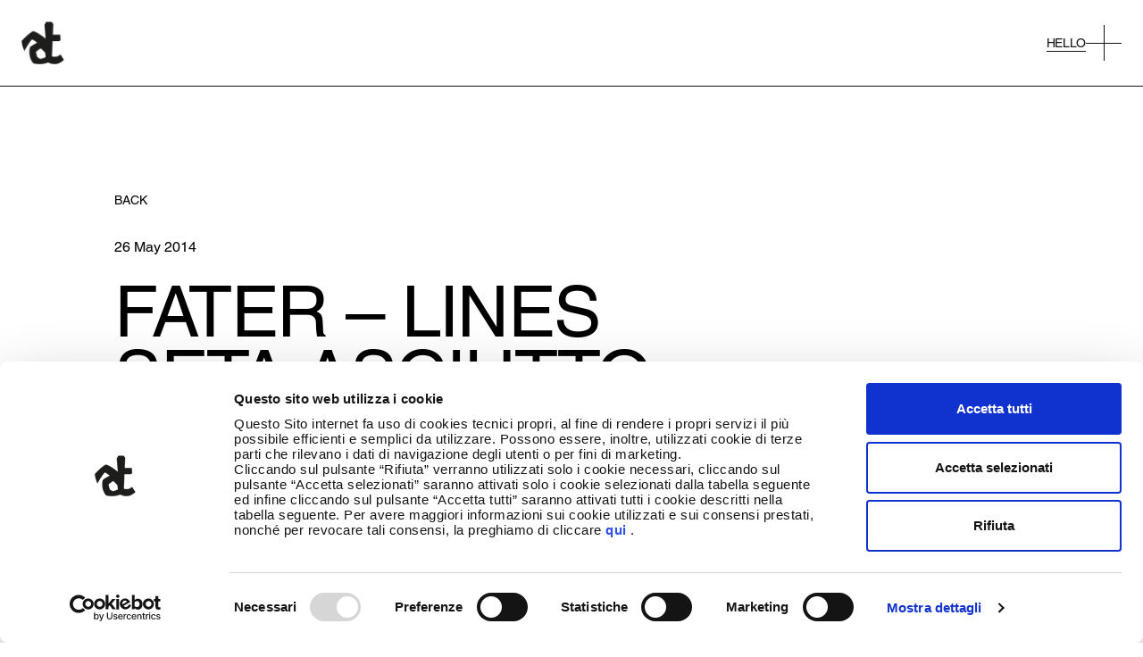

--- FILE ---
content_type: text/html; charset=UTF-8
request_url: https://www.armandotesta.it/fater-lines-seta-asciutto-continuo-subject-controcorrente-changing-direction/
body_size: 62512
content:
<!DOCTYPE html>
<!--[if lt IE 7]>      <html class="no-js lt-ie9 lt-ie8 lt-ie7"> <![endif]-->
<!--[if IE 7]>         <html class="no-js lt-ie9 lt-ie8"> <![endif]-->
<!--[if IE 8]>         <html class="no-js lt-ie9"> <![endif]-->
<!--[if gt IE 8]><!-->
<html class="no-js">
<!--<![endif]-->

<head>
  <meta charset="utf-8">
  <meta http-equiv="X-UA-Compatible" content="IE=edge,chrome=1">
  <meta name="viewport" content="width=device-width, initial-scale=1">
  <link rel="icon" type="image/png" href="https://www.armandotesta.it/wp-content/themes/at/favicon.png">

  <!--[if lte IE 8]>
        <script src="https://css3-mediaqueries-js.googlecode.com/svn/trunk/css3-mediaqueries.js"></script>
    <![endif]-->

  <script type="text/javascript">
	window.dataLayer = window.dataLayer || [];

	function gtag() {
		dataLayer.push(arguments);
	}

	gtag("consent", "default", {
		ad_personalization: "denied",
		ad_storage: "denied",
		ad_user_data: "denied",
		analytics_storage: "denied",
		functionality_storage: "denied",
		personalization_storage: "denied",
		security_storage: "granted",
		wait_for_update: 500,
	});
	gtag("set", "ads_data_redaction", true);
	</script>
<script type="text/javascript"
		id="Cookiebot"
		src="https://consent.cookiebot.com/uc.js"
		data-implementation="wp"
		data-cbid="24e513b5-3bed-449e-a629-6fdafcf5fd19"
							async	></script>
<meta name='robots' content='index, follow, max-image-preview:large, max-snippet:-1, max-video-preview:-1' />
	<style>img:is([sizes="auto" i], [sizes^="auto," i]) { contain-intrinsic-size: 3000px 1500px }</style>
	
	<!-- This site is optimized with the Yoast SEO plugin v26.3 - https://yoast.com/wordpress/plugins/seo/ -->
	<title>FATER - LINES SETA ASCIUTTO CONTINUO - SUBJECT “CONTROCORRENTE” (CHANGING DIRECTION) - Armando Testa</title>
	<link rel="canonical" href="https://www.armandotesta.it/fater-lines-seta-asciutto-continuo-subject-controcorrente-changing-direction/" />
	<meta property="og:locale" content="en_US" />
	<meta property="og:type" content="article" />
	<meta property="og:title" content="FATER - LINES SETA ASCIUTTO CONTINUO - SUBJECT “CONTROCORRENTE” (CHANGING DIRECTION) - Armando Testa" />
	<meta property="og:description" content="The film communicates in a symbolic and feminine way the great innovation from Lines Seta, the undisputed market leader, the ultra feminine protection &#8211; going against the tide, changing the rules about absorbency. The star is beautiful, smart and friendly woman and while walking along with a group of other women, she decides to change [&hellip;]" />
	<meta property="og:url" content="https://www.armandotesta.it/fater-lines-seta-asciutto-continuo-subject-controcorrente-changing-direction/" />
	<meta property="og:site_name" content="Armando Testa" />
	<meta property="article:published_time" content="2014-05-26T10:28:27+00:00" />
	<meta property="article:modified_time" content="2024-06-04T12:21:53+00:00" />
	<meta property="og:image" content="https://www.armandotesta.it/wp-content/uploads/2024/06/131602-c065ed41-d007-4e2e-9d84-48ee9ded24ba-015-original-1401095638.jpg" />
	<meta property="og:image:width" content="1920" />
	<meta property="og:image:height" content="1080" />
	<meta property="og:image:type" content="image/jpeg" />
	<meta name="author" content="admAT" />
	<meta name="twitter:card" content="summary_large_image" />
	<meta name="twitter:label1" content="Written by" />
	<meta name="twitter:data1" content="admAT" />
	<meta name="twitter:label2" content="Est. reading time" />
	<meta name="twitter:data2" content="1 minute" />
	<script type="application/ld+json" class="yoast-schema-graph">{"@context":"https://schema.org","@graph":[{"@type":"Article","@id":"https://www.armandotesta.it/fater-lines-seta-asciutto-continuo-subject-controcorrente-changing-direction/#article","isPartOf":{"@id":"https://www.armandotesta.it/fater-lines-seta-asciutto-continuo-subject-controcorrente-changing-direction/"},"author":{"name":"admAT","@id":"https://www.armandotesta.it/#/schema/person/46d1d2d167e5f7b857761f0d5183a848"},"headline":"FATER &#8211; LINES SETA ASCIUTTO CONTINUO &#8211; SUBJECT “CONTROCORRENTE” (CHANGING DIRECTION)","datePublished":"2014-05-26T10:28:27+00:00","dateModified":"2024-06-04T12:21:53+00:00","mainEntityOfPage":{"@id":"https://www.armandotesta.it/fater-lines-seta-asciutto-continuo-subject-controcorrente-changing-direction/"},"wordCount":195,"publisher":{"@id":"https://www.armandotesta.it/#organization"},"image":{"@id":"https://www.armandotesta.it/fater-lines-seta-asciutto-continuo-subject-controcorrente-changing-direction/#primaryimage"},"thumbnailUrl":"https://www.armandotesta.it/wp-content/uploads/2024/06/131602-c065ed41-d007-4e2e-9d84-48ee9ded24ba-015-original-1401095638.jpg","inLanguage":"en-US"},{"@type":"WebPage","@id":"https://www.armandotesta.it/fater-lines-seta-asciutto-continuo-subject-controcorrente-changing-direction/","url":"https://www.armandotesta.it/fater-lines-seta-asciutto-continuo-subject-controcorrente-changing-direction/","name":"FATER - LINES SETA ASCIUTTO CONTINUO - SUBJECT “CONTROCORRENTE” (CHANGING DIRECTION) - Armando Testa","isPartOf":{"@id":"https://www.armandotesta.it/#website"},"primaryImageOfPage":{"@id":"https://www.armandotesta.it/fater-lines-seta-asciutto-continuo-subject-controcorrente-changing-direction/#primaryimage"},"image":{"@id":"https://www.armandotesta.it/fater-lines-seta-asciutto-continuo-subject-controcorrente-changing-direction/#primaryimage"},"thumbnailUrl":"https://www.armandotesta.it/wp-content/uploads/2024/06/131602-c065ed41-d007-4e2e-9d84-48ee9ded24ba-015-original-1401095638.jpg","datePublished":"2014-05-26T10:28:27+00:00","dateModified":"2024-06-04T12:21:53+00:00","breadcrumb":{"@id":"https://www.armandotesta.it/fater-lines-seta-asciutto-continuo-subject-controcorrente-changing-direction/#breadcrumb"},"inLanguage":"en-US","potentialAction":[{"@type":"ReadAction","target":["https://www.armandotesta.it/fater-lines-seta-asciutto-continuo-subject-controcorrente-changing-direction/"]}]},{"@type":"ImageObject","inLanguage":"en-US","@id":"https://www.armandotesta.it/fater-lines-seta-asciutto-continuo-subject-controcorrente-changing-direction/#primaryimage","url":"https://www.armandotesta.it/wp-content/uploads/2024/06/131602-c065ed41-d007-4e2e-9d84-48ee9ded24ba-015-original-1401095638.jpg","contentUrl":"https://www.armandotesta.it/wp-content/uploads/2024/06/131602-c065ed41-d007-4e2e-9d84-48ee9ded24ba-015-original-1401095638.jpg","width":1920,"height":1080},{"@type":"BreadcrumbList","@id":"https://www.armandotesta.it/fater-lines-seta-asciutto-continuo-subject-controcorrente-changing-direction/#breadcrumb","itemListElement":[{"@type":"ListItem","position":1,"name":"Home","item":"https://www.armandotesta.it/"},{"@type":"ListItem","position":2,"name":"FATER &#8211; LINES SETA ASCIUTTO CONTINUO &#8211; SUBJECT “CONTROCORRENTE” (CHANGING DIRECTION)"}]},{"@type":"WebSite","@id":"https://www.armandotesta.it/#website","url":"https://www.armandotesta.it/","name":"Armando Testa","description":"","publisher":{"@id":"https://www.armandotesta.it/#organization"},"potentialAction":[{"@type":"SearchAction","target":{"@type":"EntryPoint","urlTemplate":"https://www.armandotesta.it/?s={search_term_string}"},"query-input":{"@type":"PropertyValueSpecification","valueRequired":true,"valueName":"search_term_string"}}],"inLanguage":"en-US"},{"@type":"Organization","@id":"https://www.armandotesta.it/#organization","name":"Armando Testa","url":"https://www.armandotesta.it/","logo":{"@type":"ImageObject","inLanguage":"en-US","@id":"https://www.armandotesta.it/#/schema/logo/image/","url":"https://www.armandotesta.it/wp-content/uploads/2024/01/logo-at.png","contentUrl":"https://www.armandotesta.it/wp-content/uploads/2024/01/logo-at.png","width":200,"height":200,"caption":"Armando Testa"},"image":{"@id":"https://www.armandotesta.it/#/schema/logo/image/"}},{"@type":"Person","@id":"https://www.armandotesta.it/#/schema/person/46d1d2d167e5f7b857761f0d5183a848","name":"admAT","image":{"@type":"ImageObject","inLanguage":"en-US","@id":"https://www.armandotesta.it/#/schema/person/image/","url":"https://secure.gravatar.com/avatar/9772e708d87105ee06ea2e627102fade92688c33bb2e0083a7a18b56280f7239?s=96&d=mm&r=g","contentUrl":"https://secure.gravatar.com/avatar/9772e708d87105ee06ea2e627102fade92688c33bb2e0083a7a18b56280f7239?s=96&d=mm&r=g","caption":"admAT"},"sameAs":["https://www.armandotesta.it"],"url":"https://www.armandotesta.it/author/admat/"}]}</script>
	<!-- / Yoast SEO plugin. -->


<link rel="alternate" type="application/rss+xml" title="Armando Testa &raquo; Feed" href="https://www.armandotesta.it/feed/" />
<link rel="alternate" type="application/rss+xml" title="Armando Testa &raquo; Comments Feed" href="https://www.armandotesta.it/comments/feed/" />
<script>
window._wpemojiSettings = {"baseUrl":"https:\/\/s.w.org\/images\/core\/emoji\/16.0.1\/72x72\/","ext":".png","svgUrl":"https:\/\/s.w.org\/images\/core\/emoji\/16.0.1\/svg\/","svgExt":".svg","source":{"concatemoji":"https:\/\/www.armandotesta.it\/wp-includes\/js\/wp-emoji-release.min.js?ver=6.8.3"}};
/*! This file is auto-generated */
!function(s,n){var o,i,e;function c(e){try{var t={supportTests:e,timestamp:(new Date).valueOf()};sessionStorage.setItem(o,JSON.stringify(t))}catch(e){}}function p(e,t,n){e.clearRect(0,0,e.canvas.width,e.canvas.height),e.fillText(t,0,0);var t=new Uint32Array(e.getImageData(0,0,e.canvas.width,e.canvas.height).data),a=(e.clearRect(0,0,e.canvas.width,e.canvas.height),e.fillText(n,0,0),new Uint32Array(e.getImageData(0,0,e.canvas.width,e.canvas.height).data));return t.every(function(e,t){return e===a[t]})}function u(e,t){e.clearRect(0,0,e.canvas.width,e.canvas.height),e.fillText(t,0,0);for(var n=e.getImageData(16,16,1,1),a=0;a<n.data.length;a++)if(0!==n.data[a])return!1;return!0}function f(e,t,n,a){switch(t){case"flag":return n(e,"\ud83c\udff3\ufe0f\u200d\u26a7\ufe0f","\ud83c\udff3\ufe0f\u200b\u26a7\ufe0f")?!1:!n(e,"\ud83c\udde8\ud83c\uddf6","\ud83c\udde8\u200b\ud83c\uddf6")&&!n(e,"\ud83c\udff4\udb40\udc67\udb40\udc62\udb40\udc65\udb40\udc6e\udb40\udc67\udb40\udc7f","\ud83c\udff4\u200b\udb40\udc67\u200b\udb40\udc62\u200b\udb40\udc65\u200b\udb40\udc6e\u200b\udb40\udc67\u200b\udb40\udc7f");case"emoji":return!a(e,"\ud83e\udedf")}return!1}function g(e,t,n,a){var r="undefined"!=typeof WorkerGlobalScope&&self instanceof WorkerGlobalScope?new OffscreenCanvas(300,150):s.createElement("canvas"),o=r.getContext("2d",{willReadFrequently:!0}),i=(o.textBaseline="top",o.font="600 32px Arial",{});return e.forEach(function(e){i[e]=t(o,e,n,a)}),i}function t(e){var t=s.createElement("script");t.src=e,t.defer=!0,s.head.appendChild(t)}"undefined"!=typeof Promise&&(o="wpEmojiSettingsSupports",i=["flag","emoji"],n.supports={everything:!0,everythingExceptFlag:!0},e=new Promise(function(e){s.addEventListener("DOMContentLoaded",e,{once:!0})}),new Promise(function(t){var n=function(){try{var e=JSON.parse(sessionStorage.getItem(o));if("object"==typeof e&&"number"==typeof e.timestamp&&(new Date).valueOf()<e.timestamp+604800&&"object"==typeof e.supportTests)return e.supportTests}catch(e){}return null}();if(!n){if("undefined"!=typeof Worker&&"undefined"!=typeof OffscreenCanvas&&"undefined"!=typeof URL&&URL.createObjectURL&&"undefined"!=typeof Blob)try{var e="postMessage("+g.toString()+"("+[JSON.stringify(i),f.toString(),p.toString(),u.toString()].join(",")+"));",a=new Blob([e],{type:"text/javascript"}),r=new Worker(URL.createObjectURL(a),{name:"wpTestEmojiSupports"});return void(r.onmessage=function(e){c(n=e.data),r.terminate(),t(n)})}catch(e){}c(n=g(i,f,p,u))}t(n)}).then(function(e){for(var t in e)n.supports[t]=e[t],n.supports.everything=n.supports.everything&&n.supports[t],"flag"!==t&&(n.supports.everythingExceptFlag=n.supports.everythingExceptFlag&&n.supports[t]);n.supports.everythingExceptFlag=n.supports.everythingExceptFlag&&!n.supports.flag,n.DOMReady=!1,n.readyCallback=function(){n.DOMReady=!0}}).then(function(){return e}).then(function(){var e;n.supports.everything||(n.readyCallback(),(e=n.source||{}).concatemoji?t(e.concatemoji):e.wpemoji&&e.twemoji&&(t(e.twemoji),t(e.wpemoji)))}))}((window,document),window._wpemojiSettings);
</script>
<style id='wp-emoji-styles-inline-css'>

	img.wp-smiley, img.emoji {
		display: inline !important;
		border: none !important;
		box-shadow: none !important;
		height: 1em !important;
		width: 1em !important;
		margin: 0 0.07em !important;
		vertical-align: -0.1em !important;
		background: none !important;
		padding: 0 !important;
	}
</style>
<link rel='stylesheet' id='wp-block-library-css' href='https://www.armandotesta.it/wp-includes/css/dist/block-library/style.min.css?ver=6.8.3' media='all' />
<style id='classic-theme-styles-inline-css'>
/*! This file is auto-generated */
.wp-block-button__link{color:#fff;background-color:#32373c;border-radius:9999px;box-shadow:none;text-decoration:none;padding:calc(.667em + 2px) calc(1.333em + 2px);font-size:1.125em}.wp-block-file__button{background:#32373c;color:#fff;text-decoration:none}
</style>
<style id='global-styles-inline-css'>
:root{--wp--preset--aspect-ratio--square: 1;--wp--preset--aspect-ratio--4-3: 4/3;--wp--preset--aspect-ratio--3-4: 3/4;--wp--preset--aspect-ratio--3-2: 3/2;--wp--preset--aspect-ratio--2-3: 2/3;--wp--preset--aspect-ratio--16-9: 16/9;--wp--preset--aspect-ratio--9-16: 9/16;--wp--preset--color--black: #000000;--wp--preset--color--cyan-bluish-gray: #abb8c3;--wp--preset--color--white: #ffffff;--wp--preset--color--pale-pink: #f78da7;--wp--preset--color--vivid-red: #cf2e2e;--wp--preset--color--luminous-vivid-orange: #ff6900;--wp--preset--color--luminous-vivid-amber: #fcb900;--wp--preset--color--light-green-cyan: #7bdcb5;--wp--preset--color--vivid-green-cyan: #00d084;--wp--preset--color--pale-cyan-blue: #8ed1fc;--wp--preset--color--vivid-cyan-blue: #0693e3;--wp--preset--color--vivid-purple: #9b51e0;--wp--preset--gradient--vivid-cyan-blue-to-vivid-purple: linear-gradient(135deg,rgba(6,147,227,1) 0%,rgb(155,81,224) 100%);--wp--preset--gradient--light-green-cyan-to-vivid-green-cyan: linear-gradient(135deg,rgb(122,220,180) 0%,rgb(0,208,130) 100%);--wp--preset--gradient--luminous-vivid-amber-to-luminous-vivid-orange: linear-gradient(135deg,rgba(252,185,0,1) 0%,rgba(255,105,0,1) 100%);--wp--preset--gradient--luminous-vivid-orange-to-vivid-red: linear-gradient(135deg,rgba(255,105,0,1) 0%,rgb(207,46,46) 100%);--wp--preset--gradient--very-light-gray-to-cyan-bluish-gray: linear-gradient(135deg,rgb(238,238,238) 0%,rgb(169,184,195) 100%);--wp--preset--gradient--cool-to-warm-spectrum: linear-gradient(135deg,rgb(74,234,220) 0%,rgb(151,120,209) 20%,rgb(207,42,186) 40%,rgb(238,44,130) 60%,rgb(251,105,98) 80%,rgb(254,248,76) 100%);--wp--preset--gradient--blush-light-purple: linear-gradient(135deg,rgb(255,206,236) 0%,rgb(152,150,240) 100%);--wp--preset--gradient--blush-bordeaux: linear-gradient(135deg,rgb(254,205,165) 0%,rgb(254,45,45) 50%,rgb(107,0,62) 100%);--wp--preset--gradient--luminous-dusk: linear-gradient(135deg,rgb(255,203,112) 0%,rgb(199,81,192) 50%,rgb(65,88,208) 100%);--wp--preset--gradient--pale-ocean: linear-gradient(135deg,rgb(255,245,203) 0%,rgb(182,227,212) 50%,rgb(51,167,181) 100%);--wp--preset--gradient--electric-grass: linear-gradient(135deg,rgb(202,248,128) 0%,rgb(113,206,126) 100%);--wp--preset--gradient--midnight: linear-gradient(135deg,rgb(2,3,129) 0%,rgb(40,116,252) 100%);--wp--preset--font-size--small: 13px;--wp--preset--font-size--medium: 20px;--wp--preset--font-size--large: 36px;--wp--preset--font-size--x-large: 42px;--wp--preset--spacing--20: 0.44rem;--wp--preset--spacing--30: 0.67rem;--wp--preset--spacing--40: 1rem;--wp--preset--spacing--50: 1.5rem;--wp--preset--spacing--60: 2.25rem;--wp--preset--spacing--70: 3.38rem;--wp--preset--spacing--80: 5.06rem;--wp--preset--shadow--natural: 6px 6px 9px rgba(0, 0, 0, 0.2);--wp--preset--shadow--deep: 12px 12px 50px rgba(0, 0, 0, 0.4);--wp--preset--shadow--sharp: 6px 6px 0px rgba(0, 0, 0, 0.2);--wp--preset--shadow--outlined: 6px 6px 0px -3px rgba(255, 255, 255, 1), 6px 6px rgba(0, 0, 0, 1);--wp--preset--shadow--crisp: 6px 6px 0px rgba(0, 0, 0, 1);}:where(.is-layout-flex){gap: 0.5em;}:where(.is-layout-grid){gap: 0.5em;}body .is-layout-flex{display: flex;}.is-layout-flex{flex-wrap: wrap;align-items: center;}.is-layout-flex > :is(*, div){margin: 0;}body .is-layout-grid{display: grid;}.is-layout-grid > :is(*, div){margin: 0;}:where(.wp-block-columns.is-layout-flex){gap: 2em;}:where(.wp-block-columns.is-layout-grid){gap: 2em;}:where(.wp-block-post-template.is-layout-flex){gap: 1.25em;}:where(.wp-block-post-template.is-layout-grid){gap: 1.25em;}.has-black-color{color: var(--wp--preset--color--black) !important;}.has-cyan-bluish-gray-color{color: var(--wp--preset--color--cyan-bluish-gray) !important;}.has-white-color{color: var(--wp--preset--color--white) !important;}.has-pale-pink-color{color: var(--wp--preset--color--pale-pink) !important;}.has-vivid-red-color{color: var(--wp--preset--color--vivid-red) !important;}.has-luminous-vivid-orange-color{color: var(--wp--preset--color--luminous-vivid-orange) !important;}.has-luminous-vivid-amber-color{color: var(--wp--preset--color--luminous-vivid-amber) !important;}.has-light-green-cyan-color{color: var(--wp--preset--color--light-green-cyan) !important;}.has-vivid-green-cyan-color{color: var(--wp--preset--color--vivid-green-cyan) !important;}.has-pale-cyan-blue-color{color: var(--wp--preset--color--pale-cyan-blue) !important;}.has-vivid-cyan-blue-color{color: var(--wp--preset--color--vivid-cyan-blue) !important;}.has-vivid-purple-color{color: var(--wp--preset--color--vivid-purple) !important;}.has-black-background-color{background-color: var(--wp--preset--color--black) !important;}.has-cyan-bluish-gray-background-color{background-color: var(--wp--preset--color--cyan-bluish-gray) !important;}.has-white-background-color{background-color: var(--wp--preset--color--white) !important;}.has-pale-pink-background-color{background-color: var(--wp--preset--color--pale-pink) !important;}.has-vivid-red-background-color{background-color: var(--wp--preset--color--vivid-red) !important;}.has-luminous-vivid-orange-background-color{background-color: var(--wp--preset--color--luminous-vivid-orange) !important;}.has-luminous-vivid-amber-background-color{background-color: var(--wp--preset--color--luminous-vivid-amber) !important;}.has-light-green-cyan-background-color{background-color: var(--wp--preset--color--light-green-cyan) !important;}.has-vivid-green-cyan-background-color{background-color: var(--wp--preset--color--vivid-green-cyan) !important;}.has-pale-cyan-blue-background-color{background-color: var(--wp--preset--color--pale-cyan-blue) !important;}.has-vivid-cyan-blue-background-color{background-color: var(--wp--preset--color--vivid-cyan-blue) !important;}.has-vivid-purple-background-color{background-color: var(--wp--preset--color--vivid-purple) !important;}.has-black-border-color{border-color: var(--wp--preset--color--black) !important;}.has-cyan-bluish-gray-border-color{border-color: var(--wp--preset--color--cyan-bluish-gray) !important;}.has-white-border-color{border-color: var(--wp--preset--color--white) !important;}.has-pale-pink-border-color{border-color: var(--wp--preset--color--pale-pink) !important;}.has-vivid-red-border-color{border-color: var(--wp--preset--color--vivid-red) !important;}.has-luminous-vivid-orange-border-color{border-color: var(--wp--preset--color--luminous-vivid-orange) !important;}.has-luminous-vivid-amber-border-color{border-color: var(--wp--preset--color--luminous-vivid-amber) !important;}.has-light-green-cyan-border-color{border-color: var(--wp--preset--color--light-green-cyan) !important;}.has-vivid-green-cyan-border-color{border-color: var(--wp--preset--color--vivid-green-cyan) !important;}.has-pale-cyan-blue-border-color{border-color: var(--wp--preset--color--pale-cyan-blue) !important;}.has-vivid-cyan-blue-border-color{border-color: var(--wp--preset--color--vivid-cyan-blue) !important;}.has-vivid-purple-border-color{border-color: var(--wp--preset--color--vivid-purple) !important;}.has-vivid-cyan-blue-to-vivid-purple-gradient-background{background: var(--wp--preset--gradient--vivid-cyan-blue-to-vivid-purple) !important;}.has-light-green-cyan-to-vivid-green-cyan-gradient-background{background: var(--wp--preset--gradient--light-green-cyan-to-vivid-green-cyan) !important;}.has-luminous-vivid-amber-to-luminous-vivid-orange-gradient-background{background: var(--wp--preset--gradient--luminous-vivid-amber-to-luminous-vivid-orange) !important;}.has-luminous-vivid-orange-to-vivid-red-gradient-background{background: var(--wp--preset--gradient--luminous-vivid-orange-to-vivid-red) !important;}.has-very-light-gray-to-cyan-bluish-gray-gradient-background{background: var(--wp--preset--gradient--very-light-gray-to-cyan-bluish-gray) !important;}.has-cool-to-warm-spectrum-gradient-background{background: var(--wp--preset--gradient--cool-to-warm-spectrum) !important;}.has-blush-light-purple-gradient-background{background: var(--wp--preset--gradient--blush-light-purple) !important;}.has-blush-bordeaux-gradient-background{background: var(--wp--preset--gradient--blush-bordeaux) !important;}.has-luminous-dusk-gradient-background{background: var(--wp--preset--gradient--luminous-dusk) !important;}.has-pale-ocean-gradient-background{background: var(--wp--preset--gradient--pale-ocean) !important;}.has-electric-grass-gradient-background{background: var(--wp--preset--gradient--electric-grass) !important;}.has-midnight-gradient-background{background: var(--wp--preset--gradient--midnight) !important;}.has-small-font-size{font-size: var(--wp--preset--font-size--small) !important;}.has-medium-font-size{font-size: var(--wp--preset--font-size--medium) !important;}.has-large-font-size{font-size: var(--wp--preset--font-size--large) !important;}.has-x-large-font-size{font-size: var(--wp--preset--font-size--x-large) !important;}
:where(.wp-block-post-template.is-layout-flex){gap: 1.25em;}:where(.wp-block-post-template.is-layout-grid){gap: 1.25em;}
:where(.wp-block-columns.is-layout-flex){gap: 2em;}:where(.wp-block-columns.is-layout-grid){gap: 2em;}
:root :where(.wp-block-pullquote){font-size: 1.5em;line-height: 1.6;}
</style>
<link rel='stylesheet' id='monotype-helvetica-css' href='https://www.armandotesta.it/wp-content/themes/at/public/7946e17a-8c11-4c09-96ca-94e3bc615f55.css' media='all' />
<link rel='stylesheet' id='theme-css-css' href='https://www.armandotesta.it/wp-content/themes/at/public/main.b78f98a2afdf2f31aa78.css' media='all' />
<script id="wpml-cookie-js-extra">
var wpml_cookies = {"wp-wpml_current_language":{"value":"en","expires":1,"path":"\/"}};
var wpml_cookies = {"wp-wpml_current_language":{"value":"en","expires":1,"path":"\/"}};
</script>
<script src="https://www.armandotesta.it/wp-content/plugins/sitepress-multilingual-cms/res/js/cookies/language-cookie.js?ver=484900" id="wpml-cookie-js" defer data-wp-strategy="defer"></script>
<script src="https://www.armandotesta.it/wp-includes/js/jquery/jquery.min.js?ver=3.7.1" id="jquery-core-js"></script>
<script src="https://www.armandotesta.it/wp-includes/js/jquery/jquery-migrate.min.js?ver=3.4.1" id="jquery-migrate-js"></script>
<link rel="https://api.w.org/" href="https://www.armandotesta.it/wp-json/" /><link rel="alternate" title="JSON" type="application/json" href="https://www.armandotesta.it/wp-json/wp/v2/posts/19900" /><link rel="EditURI" type="application/rsd+xml" title="RSD" href="https://www.armandotesta.it/xmlrpc.php?rsd" />
<meta name="generator" content="WordPress 6.8.3" />
<link rel='shortlink' href='https://www.armandotesta.it/?p=19900' />
<link rel="alternate" title="oEmbed (JSON)" type="application/json+oembed" href="https://www.armandotesta.it/wp-json/oembed/1.0/embed?url=https%3A%2F%2Fwww.armandotesta.it%2Ffater-lines-seta-asciutto-continuo-subject-controcorrente-changing-direction%2F" />
<link rel="alternate" title="oEmbed (XML)" type="text/xml+oembed" href="https://www.armandotesta.it/wp-json/oembed/1.0/embed?url=https%3A%2F%2Fwww.armandotesta.it%2Ffater-lines-seta-asciutto-continuo-subject-controcorrente-changing-direction%2F&#038;format=xml" />
<meta name="generator" content="WPML ver:4.8.4 stt:1,27;" />
		<style type="text/css">
					.site-title,
			.site-description {
				position: absolute;
				clip: rect(1px, 1px, 1px, 1px);
				}
					</style>
		<!-- Google tag (gtag.js) -->
<script async src="https://www.googletagmanager.com/gtag/js?id=G-XX00CMMXBZ"></script>
<script>
  window.dataLayer = window.dataLayer || [];
  function gtag(){dataLayer.push(arguments);}
  gtag('js', new Date());

  gtag('config', 'G-XX00CMMXBZ');
</script><link rel="icon" href="https://www.armandotesta.it/wp-content/uploads/2024/01/logo-at-150x150.png" sizes="32x32" />
<link rel="icon" href="https://www.armandotesta.it/wp-content/uploads/2024/01/logo-at.png" sizes="192x192" />
<link rel="apple-touch-icon" href="https://www.armandotesta.it/wp-content/uploads/2024/01/logo-at.png" />
<meta name="msapplication-TileImage" content="https://www.armandotesta.it/wp-content/uploads/2024/01/logo-at.png" />

</head>

<body class="wp-singular post-template-default single single-post postid-19900 single-format-standard wp-custom-logo wp-theme-at no-sidebar fater-lines-seta-asciutto-continuo-subject-controcorrente-changing-direction">



<div id="page" class="site">

	
	<header id="masthead" class="z-50 fixed top-0 w-full flex flex-col items-center justify-start bg-white">
		
		<div id="at-menu" class="relative w-full flex items-center px-6 pt-6 pb-6 justify-between border-b border-black z-2">
			<!-- logo -->
			<div id="at-menu-logo" class="w-12">
				<a href="https://www.armandotesta.it/" class="custom-logo-link" rel="home"><img width="200" height="200" src="https://www.armandotesta.it/wp-content/uploads/2024/01/logo-at.png" class="custom-logo" alt="Armando Testa" decoding="async" srcset="https://www.armandotesta.it/wp-content/uploads/2024/01/logo-at.png 200w, https://www.armandotesta.it/wp-content/uploads/2024/01/logo-at-150x150.png 150w" sizes="(max-width: 200px) 100vw, 200px" /></a>			</div>
			
			<!-- menu dx -->
			<div class="flex items-center justify-center gap-12 text-black">
				
				<!-- cambio lingua -->
				<div id="at-language-switcher" class="inline-flex justify-center items-center gap-2 text-center text-sm font-light leading-[0.625rem] tracking-tight uppercase">
					
											<div class="py-1 text-center  border-b border-black ">
							<a class="" href="https://www.armandotesta.it/fater-lines-seta-asciutto-continuo-subject-controcorrente-changing-direction/"> 
								Hello							</a>
						</div>
											
				</div>
				
				<!-- hamburger -->
				<button class="w-10 h-10 relative transition-transform" id="at-hamburger">
					<div class="w-10 h-[1px] bg-black left-[20px] top-[40px] absolute origin-top-left -rotate-90"></div>
					<div class="w-10 h-[1px] bg-black left-0 top-[20px] absolute"></div>
				</button>

			</div>
		</div>

		
<nav id="at-nav" class="w-full h-full hidden flex-col items-center justify-center bg-white z-2 ">
    
    <div class="relative w-full h-full hidden md:flex md:flex-row items-center justify-start">
                    <a href="https://www.armandotesta.it/what-we-do/" class="sm:w-full lg:w-1/3 h-full px-4 py-2 md:p-12 flex items-end justify-start sm:gap-4 md:gap-6  sm:border-b md:border-b-0 md:border-r border-black  cursor-pointer at-nav-what-we-do">
                <span class="uppercase sm:text-sm lg:text-xl -rotate-180 lg:-translate-y-4 mb-4" style="writing-mode: tb-rl;">
                    Our projects                </span>
                <span class="max-w-56 sm:text-[3.5rem] lg:text-[5.8rem] sm:leading-[4rem] lg:leading-[6rem] -tracking-[0.26rem]">
                    What We Do                </span>
            </a>
                    <a href="https://www.armandotesta.it/who-we-are/" class="sm:w-full lg:w-1/3 h-full px-4 py-2 md:p-12 flex items-end justify-start sm:gap-4 md:gap-6  sm:border-b md:border-b-0 md:border-r border-black  cursor-pointer at-nav-who-we-are">
                <span class="uppercase sm:text-sm lg:text-xl -rotate-180 lg:-translate-y-4 mb-4" style="writing-mode: tb-rl;">
                    Our group                </span>
                <span class="max-w-56 sm:text-[3.5rem] lg:text-[5.8rem] sm:leading-[4rem] lg:leading-[6rem] -tracking-[0.26rem]">
                    Who We Are                </span>
            </a>
                    <a href="https://www.armandotesta.it/how-we-work/" class="sm:w-full lg:w-1/3 h-full px-4 py-2 md:p-12 flex items-end justify-start sm:gap-4 md:gap-6  cursor-pointer at-nav-how-we-work">
                <span class="uppercase sm:text-sm lg:text-xl -rotate-180 lg:-translate-y-4 mb-4" style="writing-mode: tb-rl;">
                    Our method                </span>
                <span class="max-w-56 sm:text-[3.5rem] lg:text-[5.8rem] sm:leading-[4rem] lg:leading-[6rem] -tracking-[0.26rem]">
                    How We Work                </span>
            </a>
                
    </div>

    <div class="relative w-full hidden md:flex flex-col min-[848px]:flex-row items-center md:justify-between md:gap-5 md:px-5 md:py-6 border-t border-black">
        <!-- secondo menu -->
        <ul class="flex items-start justify-start text-base md:text-xl font-normal py-2">
                            <!-- <li class="flexCenter h-full  sm:pr-3 md:pr-4  border-r border-black"><a href="https://www.armandotesta.it/our-clients/" target="">Our Clients</a></li> -->
                <li class="flexCenter h-full sm:px-2 md:px-4  border-r border-black"><a href="https://www.armandotesta.it/our-clients/" target="">Our Clients</a></li>
                            <!-- <li class="flexCenter h-full  sm:px-3 md:px-4   border-r border-black"><a href="https://www.armandotesta.it/armandos-school/" target="">Armando’s School</a></li> -->
                <li class="flexCenter h-full sm:px-2 md:px-4  border-r border-black"><a href="https://www.armandotesta.it/armandos-school/" target="">Armando’s School</a></li>
                            <!-- <li class="flexCenter h-full  sm:px-3 md:px-4   border-r border-black"><a href="https://www.armandotesta.it/newsroom/" target="">Newsroom</a></li> -->
                <li class="flexCenter h-full sm:px-2 md:px-4  border-r border-black"><a href="https://www.armandotesta.it/newsroom/" target="">Newsroom</a></li>
                            <!-- <li class="flexCenter h-full  sm:px-3 md:px-4   border-r border-black"><a href="https://www.armandotesta.it/careers/" target="">Careers</a></li> -->
                <li class="flexCenter h-full sm:px-2 md:px-4  border-r border-black"><a href="https://www.armandotesta.it/careers/" target="">Careers</a></li>
                            <!-- <li class="flexCenter h-full  sm:px-3 md:px-4   border-r border-black"><a href="https://www.armandotesta.it/contact-us/" target="">Contact us</a></li> -->
                <li class="flexCenter h-full sm:px-2 md:px-4  border-r border-black"><a href="https://www.armandotesta.it/contact-us/" target="">Contact us</a></li>
                    </ul>
        <!-- social -->
        <ul class="sm:w-full md:w-auto flex sm:items-center md:items-start sm:justify-center md:justify-end gap-4 sm:border-t sm:border-black md:border-t-0 md:border-transparent sm:py-4 md:py-0">

                            <li>
                    <a class="cursor-pointer" target="_blank" href="https://www.instagram.com/armandotestaspa/"><img class="w-6" src="https://www.armandotesta.it/wp-content/uploads/2024/02/instagram.png" alt=""></a>
                </li>
                            <li>
                    <a class="cursor-pointer" target="_blank" href="https://www.youtube.com/user/ArmandoTestaSpA"><img class="w-6" src="https://www.armandotesta.it/wp-content/uploads/2024/02/youtube.png" alt=""></a>
                </li>
                            <li>
                    <a class="cursor-pointer" target="_blank" href="https://twitter.com/#!/ArmandoTestaSpA"><img class="w-6" src="https://www.armandotesta.it/wp-content/uploads/2024/04/x-2.png" alt=""></a>
                </li>
                            <li>
                    <a class="cursor-pointer" target="_blank" href="https://www.linkedin.com/company/armando-testa"><img class="w-6" src="https://www.armandotesta.it/wp-content/uploads/2024/02/linkedin.png" alt=""></a>
                </li>
                    </ul>
        
    </div>
    
    <div class="md:hidden flex flex-col items-center justify-start w-full h-full overflow-auto">
        
        
            <a href="https://www.armandotesta.it/what-we-do/" class="md:hidden w-full h-[4.7rem] px-4 py-3 flex items-end justify-start gap-4  border-b border-black   cursor-pointer at-nav-what-we-do">
                <span class="uppercase text-[0.6rem] leading-3 -rotate-180" style="writing-mode: tb-rl;">
                    Our projects                </span>
                <span class="text-2xl">
                    What We Do                </span>
            </a>

        
            <a href="https://www.armandotesta.it/who-we-are/" class="md:hidden w-full h-[4.7rem] px-4 py-3 flex items-end justify-start gap-4  border-b border-black   cursor-pointer at-nav-who-we-are">
                <span class="uppercase text-[0.6rem] leading-3 -rotate-180" style="writing-mode: tb-rl;">
                    Our group                </span>
                <span class="text-2xl">
                    Who We Are                </span>
            </a>

        
            <a href="https://www.armandotesta.it/how-we-work/" class="md:hidden w-full h-[4.7rem] px-4 py-3 flex items-end justify-start gap-4  border-b border-black   cursor-pointer at-nav-how-we-work">
                <span class="uppercase text-[0.6rem] leading-3 -rotate-180" style="writing-mode: tb-rl;">
                    Our method                </span>
                <span class="text-2xl">
                    How We Work                </span>
            </a>

                <div class="flex flex-col items-center justify-center w-full h-fit mt-4">
                            <a href="https://www.armandotesta.it/our-clients/" class="py-3 px-2 text-center w-full text-sm">
                    Our Clients                </a>
                            <a href="https://www.armandotesta.it/armandos-school/" class="py-3 px-2 text-center w-full text-sm">
                    Armando’s School                </a>
                            <a href="https://www.armandotesta.it/newsroom/" class="py-3 px-2 text-center w-full text-sm">
                    Newsroom                </a>
                            <a href="https://www.armandotesta.it/careers/" class="py-3 px-2 text-center w-full text-sm">
                    Careers                </a>
                            <a href="https://www.armandotesta.it/contact-us/" class="py-3 px-2 text-center w-full text-sm">
                    Contact us                </a>
                    </div>

        <div class="flex items-center justify-center gap-4 w-full h-fit mt-4">
                            
                <a class="cursor-pointer" target="_blank" href="https://www.instagram.com/armandotestaspa/"><img class="w-6" src="https://www.armandotesta.it/wp-content/uploads/2024/02/instagram.png" alt="Instagram"></a>
                
                            
                <a class="cursor-pointer" target="_blank" href="https://www.youtube.com/user/ArmandoTestaSpA"><img class="w-6" src="https://www.armandotesta.it/wp-content/uploads/2024/02/youtube.png" alt="Youtube"></a>
                
                            
                <a class="cursor-pointer" target="_blank" href="https://twitter.com/#!/ArmandoTestaSpA"><img class="w-6" src="https://www.armandotesta.it/wp-content/uploads/2024/04/x-2.png" alt="X"></a>
                
                            
                <a class="cursor-pointer" target="_blank" href="https://www.linkedin.com/company/armando-testa"><img class="w-6" src="https://www.armandotesta.it/wp-content/uploads/2024/02/linkedin.png" alt="LinkedIn"></a>
                
                    </div>
    </div>

</nav>		
	</header><!-- #masthead -->

	
<article class="container bg-white min-h-screen items-end justify-center pt-[30vh] pb-56 border-b border-black">
            <!-- previus page: newsroom -->
          <a href="https://www.armandotesta.it/newsroom" class="col-start-1 md:col-start-2 col-span-2 text-14 uppercase mb-8">Back</a>
          
          <span class="col-start-1 md:col-start-2 col-span-5">26 May 2014</span>
          <h1 class="col-start-1 md:col-start-2 col-span-full md:col-span-7 mt-6 mb-8">FATER &#8211; LINES SETA ASCIUTTO CONTINUO &#8211; SUBJECT “CONTROCORRENTE” (CHANGING DIRECTION)</h1>
          
          <div class="col-start-1 md:col-start-3 col-span-5 md:col-span-8">
            <!-- immagine di copertina -->
            <img src="https://www.armandotesta.it/wp-content/uploads/2024/06/131602-c065ed41-d007-4e2e-9d84-48ee9ded24ba-015-original-1401095638.jpg" alt="FATER &#8211; LINES SETA ASCIUTTO CONTINUO &#8211; SUBJECT “CONTROCORRENTE” (CHANGING DIRECTION)" class="mt-4 mb-16 mx-auto">

            <p>The film communicates in a symbolic and feminine way the great innovation from Lines Seta, the undisputed market leader, the ultra feminine protection &#8211; going against the tide, changing the rules about absorbency.</p><p>The star is beautiful, smart and friendly woman and while walking along with a group of other women, she decides to change direction: just like Lines Seta Asciutto Continuo. Speaking to the camera, the woman uses the support of 3D images to show the difference between the other ultra towels and the new Lines Seta. Indeed only the new Lines Seta, has the exclusive Active Layer technology that blocks the liquid far from the skin. After the demonstration the other women also decide to change direction and they turn with a smile to camera then go along with the star on the new route of Asciutto Continuo.<strong></strong></p><p><strong></strong></p><p>With creative direction from Piero Reinerio,  Laura Pelissero was the art director on the project with copy by Francesca Palazzo. </p><p>The original sound track is “Another way” by Enzo Casucci (Vetriolo). Production company Little Bull. Planning by Media Italia.</p>

<ul class="wp-block-gallery columns-1 is-cropped wp-block-gallery-1 is-layout-flex wp-block-gallery-is-layout-flex">
<li class="blocks-gallery-item">
 <figure>
  <a href="https://newsroom.armandotesta.it//wp-content/uploads/2019/03/131602-c065ed41-d007-4e2e-9d84-48ee9ded24ba-015-original-1401095638.jpg">
   <img decoding="async" src="https://newsroom.armandotesta.it//wp-content/uploads/2019/03/131602-c065ed41-d007-4e2e-9d84-48ee9ded24ba-015-original-1401095638.jpg" 
       alt="" 
      data-link="https://newsroom.armandotesta.it//wp-content/uploads/2019/03/131602-c065ed41-d007-4e2e-9d84-48ee9ded24ba-015-original-1401095638.jpg" 
     class="td-modal-image"/>
  </a>
  </figure>
 </li><li class="blocks-gallery-item">
 <figure>
  <a href="https://newsroom.armandotesta.it//wp-content/uploads/2019/03/131603-17005b4b-88be-4187-89a3-e002ead3631e-013-original-1401096120.jpg">
   <img decoding="async" src="https://newsroom.armandotesta.it//wp-content/uploads/2019/03/131603-17005b4b-88be-4187-89a3-e002ead3631e-013-original-1401096120.jpg" 
       alt="" 
      data-link="https://newsroom.armandotesta.it//wp-content/uploads/2019/03/131603-17005b4b-88be-4187-89a3-e002ead3631e-013-original-1401096120.jpg" 
     class="td-modal-image"/>
  </a>
  </figure>
 </li><li class="blocks-gallery-item">
 <figure>
  <a href="https://newsroom.armandotesta.it//wp-content/uploads/2019/03/131606-d100b037-49dc-4539-8e07-883433944041-010-original-1401096162.jpg">
   <img decoding="async" src="https://newsroom.armandotesta.it//wp-content/uploads/2019/03/131606-d100b037-49dc-4539-8e07-883433944041-010-original-1401096162.jpg" 
       alt="" 
      data-link="https://newsroom.armandotesta.it//wp-content/uploads/2019/03/131606-d100b037-49dc-4539-8e07-883433944041-010-original-1401096162.jpg" 
     class="td-modal-image"/>
  </a>
  </figure>
 </li><li class="blocks-gallery-item">
 <figure>
  <a href="https://newsroom.armandotesta.it//wp-content/uploads/2019/03/131605-c41bc18a-fa04-40ea-9199-b550724a6602-004-original-1401096162.jpg">
   <img decoding="async" src="https://newsroom.armandotesta.it//wp-content/uploads/2019/03/131605-c41bc18a-fa04-40ea-9199-b550724a6602-004-original-1401096162.jpg" 
       alt="" 
      data-link="https://newsroom.armandotesta.it//wp-content/uploads/2019/03/131605-c41bc18a-fa04-40ea-9199-b550724a6602-004-original-1401096162.jpg" 
     class="td-modal-image"/>
  </a>
  </figure>
 </li><li class="blocks-gallery-item">
 <figure>
  <a href="https://newsroom.armandotesta.it//wp-content/uploads/2019/03/131604-deeaf158-c43b-41ba-94c0-d520e2f140b8-005-original-1401096161.jpg">
   <img decoding="async" src="https://newsroom.armandotesta.it//wp-content/uploads/2019/03/131604-deeaf158-c43b-41ba-94c0-d520e2f140b8-005-original-1401096161.jpg" 
       alt="" 
      data-link="https://newsroom.armandotesta.it//wp-content/uploads/2019/03/131604-deeaf158-c43b-41ba-94c0-d520e2f140b8-005-original-1401096161.jpg" 
     class="td-modal-image"/>
  </a>
  </figure>
 </li><li class="blocks-gallery-item">
 <figure>
  <a href="https://newsroom.armandotesta.it//wp-content/uploads/2019/03/131620-5eadf325-ee82-45e6-a284-5d9095ff8f1b-014-original-1401096956.jpg">
   <img decoding="async" src="https://newsroom.armandotesta.it//wp-content/uploads/2019/03/131620-5eadf325-ee82-45e6-a284-5d9095ff8f1b-014-original-1401096956.jpg" 
       alt="" 
      data-link="https://newsroom.armandotesta.it//wp-content/uploads/2019/03/131620-5eadf325-ee82-45e6-a284-5d9095ff8f1b-014-original-1401096956.jpg" 
     class="td-modal-image"/>
  </a>
  </figure>
 </li></ul>


<figure class="wp-block-embed-youtube wp-block-embed is-type-video is-provider-youtube wp-embed-aspect-16-9 wp-has-aspect-ratio"><div class="wp-block-embed__wrapper">
<iframe title="Lines Seta Ultra - Controcorrente" width="500" height="281" src="https://www.youtube.com/embed/tSX0yi-lDhM?feature=oembed" frameborder="0" allow="accelerometer; autoplay; clipboard-write; encrypted-media; gyroscope; picture-in-picture; web-share" referrerpolicy="strict-origin-when-cross-origin" allowfullscreen></iframe>
</div>
</figure>
          </div>

          <div class="col-start-1 md:col-start-3 col-span-5 md:col-span-8 mt-4 border-t border-black">

            <span class="text-24 py-5 inline-block">Share article</span>

            <div class="w-full flex flex-wrap gap-5 items-center justify-start">
              <!-- facebook -->
              <a class="cursor-pointer" href="https://www.facebook.com/sharer/sharer.php?u=https://www.armandotesta.it/fater-lines-seta-asciutto-continuo-subject-controcorrente-changing-direction/" target="_blank">
                <svg width="24" height="25" viewBox="0 0 24 25" fill="none" xmlns="http://www.w3.org/2000/svg">
                  <circle cx="12" cy="12.2266" r="12" fill="#010101"/>
                  <g clip-path="url(#clip0_2054_14981)">
                  <path d="M8.69065 12.849H10.2253V18.4602C10.2253 18.571 10.3263 18.6608 10.4511 18.6608H13.0531C13.1778 18.6608 13.2789 18.571 13.2789 18.4602V12.8755H15.0431C15.1578 12.8755 15.2543 12.799 15.2674 12.6978L15.5353 10.632C15.5427 10.5752 15.5224 10.5183 15.4796 10.4757C15.4368 10.433 15.3754 10.4085 15.3111 10.4085H13.279V9.11363C13.279 8.72327 13.5156 8.52533 13.9824 8.52533C14.0489 8.52533 15.3111 8.52533 15.3111 8.52533C15.4358 8.52533 15.5369 8.43552 15.5369 8.32478V6.4286C15.5369 6.31781 15.4358 6.22805 15.3111 6.22805H13.48C13.4671 6.22749 13.4384 6.22656 13.3961 6.22656C13.0784 6.22656 11.9741 6.28195 11.1018 6.99472C10.1352 7.78457 10.2696 8.73029 10.3017 8.89426V10.4085H8.69065C8.56591 10.4085 8.46484 10.4983 8.46484 10.6091V12.6484C8.46484 12.7592 8.56591 12.849 8.69065 12.849Z" fill="white"/>
                  </g>
                  <defs>
                  <clipPath id="clip0_2054_14981">
                  <rect width="14" height="12.4342" fill="white" transform="translate(5 6.22656)"/>
                  </clipPath>
                  </defs>
                </svg>
              </a>
              <!-- whatspp -->
              <a class="cursor-pointer" href="https://api.whatsapp.com/send?text=https://www.armandotesta.it/fater-lines-seta-asciutto-continuo-subject-controcorrente-changing-direction/" target="_blank">
                <svg width="24" height="25" viewBox="0 0 24 25" fill="none" xmlns="http://www.w3.org/2000/svg">
                  <circle cx="12" cy="12.2266" r="12" fill="#010101"/>
                  <g clip-path="url(#clip0_2054_14989)">
                  <path d="M4.03711 20.2266L5.16178 16.1179C4.46778 14.9152 4.10311 13.5519 4.10378 12.1539C4.10578 7.78323 7.66244 4.22656 12.0324 4.22656C14.1531 4.22723 16.1438 5.05323 17.6411 6.5519C19.1378 8.05056 19.9618 10.0426 19.9611 12.1612C19.9591 16.5326 16.4024 20.0892 12.0324 20.0892C10.7058 20.0886 9.39844 19.7559 8.24044 19.1239L4.03711 20.2266ZM8.43511 17.6886C9.55244 18.3519 10.6191 18.7492 12.0298 18.7499C15.6618 18.7499 18.6204 15.7939 18.6224 12.1599C18.6238 8.51856 15.6791 5.56656 12.0351 5.56523C8.40044 5.56523 5.44378 8.52123 5.44244 12.1546C5.44178 13.6379 5.87644 14.7486 6.60644 15.9106L5.94044 18.3426L8.43511 17.6886ZM16.0264 14.0459C15.9771 13.9632 15.8451 13.9139 15.6464 13.8146C15.4484 13.7152 14.4744 13.2359 14.2924 13.1699C14.1111 13.1039 13.9791 13.0706 13.8464 13.2692C13.7144 13.4672 13.3344 13.9139 13.2191 14.0459C13.1038 14.1779 12.9878 14.1946 12.7898 14.0952C12.5918 13.9959 11.9531 13.7872 11.1964 13.1119C10.6078 12.5866 10.2098 11.9379 10.0944 11.7392C9.97911 11.5412 10.0824 11.4339 10.1811 11.3352C10.2704 11.2466 10.3791 11.1039 10.4784 10.9879C10.5791 10.8732 10.6118 10.7906 10.6784 10.6579C10.7444 10.5259 10.7118 10.4099 10.6618 10.3106C10.6118 10.2119 10.2158 9.23656 10.0511 8.8399C9.88978 8.4539 9.72644 8.5059 9.60511 8.4999L9.22511 8.49323C9.09311 8.49323 8.87844 8.54256 8.69711 8.74123C8.51578 8.9399 8.00378 9.41856 8.00378 10.3939C8.00378 11.3692 8.71378 12.3112 8.81244 12.4432C8.91178 12.5752 10.2091 14.5766 12.1964 15.4346C12.6691 15.6386 13.0384 15.7606 13.3258 15.8519C13.8004 16.0026 14.2324 15.9812 14.5738 15.9306C14.9544 15.8739 15.7458 15.4512 15.9111 14.9886C16.0764 14.5252 16.0764 14.1286 16.0264 14.0459Z" fill="white"/>
                  </g>
                  <defs>
                  <clipPath id="clip0_2054_14989">
                  <rect width="16" height="16" fill="white" transform="translate(4 4.22656)"/>
                  </clipPath>
                  </defs>
                </svg>
              </a>
              <!-- linkedin -->
              <a class="cursor-pointer" href="https://www.linkedin.com/shareArticle?mini=true&url=https://www.armandotesta.it/fater-lines-seta-asciutto-continuo-subject-controcorrente-changing-direction/&title=FATER &#8211; LINES SETA ASCIUTTO CONTINUO &#8211; SUBJECT “CONTROCORRENTE” (CHANGING DIRECTION)" target="_blank">
                <svg xmlns="http://www.w3.org/2000/svg" width="24" height="25" viewBox="0 0 24 25" fill="none">
                  <circle cx="12" cy="12.2266" r="12" fill="#010101"/>
                  <path d="M7.59942 6.22656C6.71816 6.22656 6.00065 6.94393 6 7.82589C6 8.70784 6.71751 9.42535 7.59942 9.42535C8.48101 9.42535 9.19815 8.70784 9.19815 7.82589C9.19815 6.94403 8.48096 6.22656 7.59942 6.22656Z" fill="white"/>
                  <path d="M8.7992 10.0684H6.39825C6.28404 10.0684 6.19141 10.161 6.19141 10.2753V18.0032C6.19141 18.1174 6.28404 18.21 6.39825 18.21H8.79916C8.91341 18.21 9.00605 18.1174 9.00605 18.0032V10.2753C9.00609 10.1609 8.91346 10.0684 8.7992 10.0684Z" fill="white"/>
                  <path d="M14.9384 9.97656C14.0598 9.97656 13.2877 10.2441 12.8165 10.6804V10.2744C12.8165 10.1601 12.7239 10.0675 12.6096 10.0675H10.3065C10.1922 10.0675 10.0996 10.1601 10.0996 10.2744V18.0024C10.0996 18.1166 10.1922 18.2092 10.3065 18.2092H12.7051C12.8194 18.2092 12.912 18.1166 12.912 18.0024V14.179C12.912 13.082 13.1138 12.402 14.1208 12.402C15.1129 12.4032 15.1872 13.1324 15.1872 14.2445V18.0024C15.1872 18.1166 15.2798 18.2092 15.3941 18.2092H17.7939C17.9081 18.2092 18.0007 18.1166 18.0007 18.0024V13.7633C18.0007 12.0002 17.6526 9.97656 14.9384 9.97656Z" fill="white"/>
                </svg>
              </a>
              <!-- mail -->
              <a class="cursor-pointer" href="mailto:?subject=FATER &#8211; LINES SETA ASCIUTTO CONTINUO &#8211; SUBJECT “CONTROCORRENTE” (CHANGING DIRECTION)&body=https://www.armandotesta.it/fater-lines-seta-asciutto-continuo-subject-controcorrente-changing-direction/">
                <svg width="24" height="25" viewBox="0 0 24 25" fill="none" xmlns="http://www.w3.org/2000/svg">
                  <circle cx="12" cy="12.2266" r="12" fill="#010101"/>
                  <path d="M4 6.22656V18.2266H20V6.22656H4ZM18.3453 7.5599L12 12.7019L5.65467 7.5599H18.3453ZM5.33333 16.8932V9.01523L12 14.4179L18.6667 9.01523V16.8932H5.33333Z" fill="white"/>
                </svg>
              </a>
            </div>
        
          </div>
            

        </article>

<!-- Related projects -->
  
  <div class="container bg-white pt-4 pb-12">
    <div class="col-span-full md:col-span-10 md:col-start-2 border-t border-white pt-4">
      <h2 class="text-xl md:text-2xl flex items-center justify-end">
        <div class="w-10 h-px bg-black mr-4"></div>
        <span>Latest articles</span>
      </h2>
      <div class="mt-8 flex flex-wrap flex-col md:flex-row">
        
                      <div class="w-full md:w-1/3">
              <a href="https://www.armandotesta.it/lancia-inaugura-il-2026-con-un-nuovo-spot-tv-firmato-777-sulle-note-di-ti-voglio-di-ornella-vanoni/" title="Lancia kicks off  2026 with a new TV ad created by 777 to the notes of “Ti voglio” by Ornella Vanoni" class="block w-full group relative project_thumb ">
  <img src="https://www.armandotesta.it/wp-content/uploads/2026/01/CS_V2_Ita-1024x576.jpg" alt="" class="aspect-horizontal w-full object-cover">
  <div class="absolute top-0 left-0 w-full h-full bg-black/40 flex opacity-0 transition-opacity duration-300 group-hover:opacity-100">
  <div class="w-full mt-auto px-4 py-3 border-t border-white text-white text-xs uppercase flex items-center justify-between">
        <span class="px-2 py-1 rounded-full">Lancia kicks off  2026 with a new TV ad created by 777 to the notes of “Ti voglio” by Ornella Vanoni</span>
            </div>
  </div>
</a>            </div>
                      <div class="w-full md:w-1/3">
              <a href="https://www.armandotesta.it/salumificio-mec-palmieri-e-armando-testa-torino-ci-raccontano-la-favola-di-favola-con-il-passo-uno/" title="Salumificio Mec Palmieri and Armando Testa Turin tell “Favola’s fairtale” with  “stop motion”." class="block w-full group relative project_thumb ">
  <img src="https://www.armandotesta.it/wp-content/uploads/2025/12/Unknown-1024x575.jpeg" alt="" class="aspect-horizontal w-full object-cover">
  <div class="absolute top-0 left-0 w-full h-full bg-black/40 flex opacity-0 transition-opacity duration-300 group-hover:opacity-100">
  <div class="w-full mt-auto px-4 py-3 border-t border-white text-white text-xs uppercase flex items-center justify-between">
        <span class="px-2 py-1 rounded-full">Salumificio Mec Palmieri and Armando Testa Turin tell “Favola’s fairtale” with  “stop motion”.</span>
            </div>
  </div>
</a>            </div>
                      <div class="w-full md:w-1/3">
              <a href="https://www.armandotesta.it/il-corpo-della-guardia-di-finanza-con-armando-testa-per-dare-colore-al-calendario-storico-2026/" title="The Ginancial Police with Armando Testa to make the historical 2026 Calendar full of colour." class="block w-full group relative project_thumb ">
  <img src="https://www.armandotesta.it/wp-content/uploads/2025/11/1_copertina-697x1024.png" alt="" class="aspect-horizontal w-full object-cover">
  <div class="absolute top-0 left-0 w-full h-full bg-black/40 flex opacity-0 transition-opacity duration-300 group-hover:opacity-100">
  <div class="w-full mt-auto px-4 py-3 border-t border-white text-white text-xs uppercase flex items-center justify-between">
        <span class="px-2 py-1 rounded-full">The Ginancial Police with Armando Testa to make the historical 2026 Calendar full of colour.</span>
            </div>
  </div>
</a>            </div>
                  </div>
      </div>
    </div>
  </div>
  




<footer id="colophon" class="w-full h-svh flex items-center justify-end flex-col bg-white z-50"><!-- z-50 -->
  <div class="pt-[4.4rem] pb-8 flexCenter relative w-full -mx-5 md:-mx-6">
    <img class="w-full" src="https://www.armandotesta.it/wp-content/themes/at/public/images/logo/armando-testa-firma.png" alt="">
  </div>
  <div id="at_footer" class="sm:hidden lg:grid w-full grid-cols-12 gap-x-5 border-t border-black px-5 py-8">
    <!-- col1 -->
    <div class="grid md:col-start-1 md:col-end-5">
      <div class="flex flex-col items-start justify-start w-full">
        <h5 class="title-label-footer">Company Info</h5>
        <div class=" mt-2 py-3 border-t border-black flex flex-col items-start justify-center">
          <span class="uppercase text-xs text-black">
          ARMANDO TESTA S.P.A.<br />
VIA LUISA DEL CARRETTO, 58 &#8211; 10131<br />
TORINO REGISTRO DELLE IMPRESE DI TORINO N. 05275470010<br />
CAPITALE SOCIALE € 5.068.253,50 I.V.<br />
P.IVA 05275470010          </span>
        </div>
      </div>
    </div>
    <!-- row 2 -->
    <div class='grid md:col-start-5 md:col-end-9 md:row-start-1'>
      <div class='flex flex-col items-start justify-start w-full'>
        <h5 class='title-label-footer'>Newsroom</h5>
        <div class='mt-2 py-3 border-t border-black w-full flex items-center justify-between gap-5'>
                      <a href="https://www.armandotesta.it/lancia-inaugura-il-2026-con-un-nuovo-spot-tv-firmato-777-sulle-note-di-ti-voglio-di-ornella-vanoni/" class="w-1/2 flex items-center justify-center gap-4">
              <img class="w-16 h-16 object-cover aspect-square" src="https://www.armandotesta.it/wp-content/uploads/2026/01/CS_V2_Ita.jpg" alt="">
              <p class="paragraph-footer-small">Lancia kicks off  2026 with a...</p>
            </a>
                      <a href="https://www.armandotesta.it/salumificio-mec-palmieri-e-armando-testa-torino-ci-raccontano-la-favola-di-favola-con-il-passo-uno/" class="w-1/2 flex items-center justify-center gap-4">
              <img class="w-16 h-16 object-cover aspect-square" src="https://www.armandotesta.it/wp-content/uploads/2025/12/Unknown.jpeg" alt="">
              <p class="paragraph-footer-small">Salumificio Mec Palmieri and Armando...</p>
            </a>
                  </div>
      </div>
    </div>
    <!-- col3 social -->
    <div class="grid md:col-start-9 md:col-end-13 justify-end text-right">
      <div class="flex flex-col items-end justify-start w-full">
        <h5 class="title-label-footer">Contact us</h5>
        <!-- social icon -->
        <div class="mt-2 py-3 w-full flex items-center justify-end gap-5">
          <div class="flex items-end justify-center gap-6">
                          <a class="w-6 h-6 cursor-pointer" target="_blank" href="https://www.instagram.com/armandotestaspa/"><img src="https://www.armandotesta.it/wp-content/uploads/2024/02/instagram.png" alt=""></a>
                          <a class="w-6 h-6 cursor-pointer" target="_blank" href="https://www.youtube.com/user/ArmandoTestaSpA"><img src="https://www.armandotesta.it/wp-content/uploads/2024/02/youtube.png" alt=""></a>
                          <a class="w-6 h-6 cursor-pointer" target="_blank" href="https://twitter.com/#!/ArmandoTestaSpA"><img src="https://www.armandotesta.it/wp-content/uploads/2024/04/x-2.png" alt=""></a>
                          <a class="w-6 h-6 cursor-pointer" target="_blank" href="https://www.linkedin.com/company/armando-testa"><img src="https://www.armandotesta.it/wp-content/uploads/2024/02/linkedin.png" alt=""></a>
                      </div>
        </div>
        <!-- cookie privacy -->
        <div class="mt-5 flex items-center justify-end gap-5 paragraph-footer-small uppercase">
          <div class="flex gap-1">
                                        <a class="underline" href="https://www.armandotesta.it/code-of-ethics/" target="">Code of ethics</a>            
                          <span>|</span>              <a class="underline" href="/privacy-policy/" target="">Privacy policy</a>            
                          <span>|</span>              <a class="underline" href="/privacy-policy/#cookie" target="">Cookie policy</a>            
                          <span>|</span>              <a class="underline" href="https://areariservata.mygovernance.it/#!/WB/ARMANDOTESTA" target="_blank">Whistleblowing</a>            
                        
          </div>
        </div>
        <span class=" paragraph-footer-small uppercase mt-4">Copyright ©2026</span>
      </div>
    </div>
  </div>
  <div id="at_footer_mobile" class="lg:hidden w-full flex flex-col items-center justify-center">
    <!-- row 1 -->
    <div class="px-4 border-y border-black py-4 w-full flex items-center justify-between order-1">
      <h5 class="text-xl">Company Info</h5>
      <div class="flex items-end justify-center gap-6">
                  <a class="w-6 h-6 cursor-pointer" target="_blank" href="https://www.instagram.com/armandotestaspa/"><img src="https://www.armandotesta.it/wp-content/uploads/2024/02/instagram.png" alt=""></a>
                  <a class="w-6 h-6 cursor-pointer" target="_blank" href="https://www.youtube.com/user/ArmandoTestaSpA"><img src="https://www.armandotesta.it/wp-content/uploads/2024/02/youtube.png" alt=""></a>
                  <a class="w-6 h-6 cursor-pointer" target="_blank" href="https://twitter.com/#!/ArmandoTestaSpA"><img src="https://www.armandotesta.it/wp-content/uploads/2024/04/x-2.png" alt=""></a>
                  <a class="w-6 h-6 cursor-pointer" target="_blank" href="https://www.linkedin.com/company/armando-testa"><img src="https://www.armandotesta.it/wp-content/uploads/2024/02/linkedin.png" alt=""></a>
              </div>
    </div>
    <!-- row 2 -->
    <div class='px-4 py-3 border-b border-black flex flex-col items-start justify-start gap-3 w-full order-2'>
      <div class='flex flex-col items-start justify-start w-full'>
        <h5 class='title-label-footer'>Newsroom</h5>
        <div class='mt-2 py-3 border-t border-black w-full flex flex-col md:flex-row items-center justify-between gap-5'>
                      <a href="https://www.armandotesta.it/lancia-inaugura-il-2026-con-un-nuovo-spot-tv-firmato-777-sulle-note-di-ti-voglio-di-ornella-vanoni/" class="w-full md:w-1/2 flex items-center justify-start md:justify-center gap-2 md:gap-4">
              <img class="w-16 h-16 object-cover aspect-square" src="https://www.armandotesta.it/wp-content/uploads/2026/01/CS_V2_Ita.jpg" alt="">
              <p class="paragraph-footer-small !pb-0 normal-case">Lancia kicks off  2026 with a new TV ad created by...</p>
            </a>
                      <a href="https://www.armandotesta.it/salumificio-mec-palmieri-e-armando-testa-torino-ci-raccontano-la-favola-di-favola-con-il-passo-uno/" class="w-full md:w-1/2 flex items-center justify-start md:justify-center gap-2 md:gap-4">
              <img class="w-16 h-16 object-cover aspect-square" src="https://www.armandotesta.it/wp-content/uploads/2025/12/Unknown.jpeg" alt="">
              <p class="paragraph-footer-small !pb-0 normal-case">Salumificio Mec Palmieri and Armando Testa Turin tell “Favola’s fairtale”...</p>
            </a>
                  </div>
      </div>
    </div>
    <!-- row 3 cookie privacy -->
    <div class="w-full px-4 pt-4 pb-10 flex flex-col gap-4 text-xs uppercase order-3">
      <div class="at_info_footer_mobile">
        ARMANDO TESTA S.P.A.<br />
VIA LUISA DEL CARRETTO, 58 &#8211; 10131<br />
TORINO REGISTRO DELLE IMPRESE DI TORINO N. 05275470010<br />
CAPITALE SOCIALE € 5.068.253,50 I.V.<br />
P.IVA 05275470010      </div>
      <div class="flex flex-col items-start justify-between w-full flex-wrap gap-4">
        <div class="flex gap-1">
                                        <a class="underline" href="https://www.armandotesta.it/code-of-ethics/" target="">Code of ethics</a>            
                          <span>|</span>              <a class="underline" href="/privacy-policy/" target="">Privacy policy</a>            
                          <span>|</span>              <a class="underline" href="/privacy-policy/#cookie" target="">Cookie policy</a>            
                          <span>|</span>              <a class="underline" href="https://areariservata.mygovernance.it/#!/WB/ARMANDOTESTA" target="_blank">Whistleblowing</a>            
                    </div>
        <span class="">Copyright ©2024</span>
      </div>

    </div>

  </div>
</footer><!-- #colophon -->


</div> <!-- Fine Wrapper / Cover -->
</div><!-- #page -->

<script type="speculationrules">
{"prefetch":[{"source":"document","where":{"and":[{"href_matches":"\/*"},{"not":{"href_matches":["\/wp-*.php","\/wp-admin\/*","\/wp-content\/uploads\/*","\/wp-content\/*","\/wp-content\/plugins\/*","\/wp-content\/themes\/at\/*","\/*\\?(.+)"]}},{"not":{"selector_matches":"a[rel~=\"nofollow\"]"}},{"not":{"selector_matches":".no-prefetch, .no-prefetch a"}}]},"eagerness":"conservative"}]}
</script>
<style id='core-block-supports-inline-css'>
.wp-block-gallery.wp-block-gallery-1{--wp--style--unstable-gallery-gap:var( --wp--style--gallery-gap-default, var( --gallery-block--gutter-size, var( --wp--style--block-gap, 0.5em ) ) );gap:var( --wp--style--gallery-gap-default, var( --gallery-block--gutter-size, var( --wp--style--block-gap, 0.5em ) ) );}
</style>
<script src="https://www.armandotesta.it/wp-content/themes/at/public/main.b78f98a2afdf2f31aa78.js" id="theme-js-js"></script>

</body>

</html>

--- FILE ---
content_type: text/css
request_url: https://www.armandotesta.it/wp-content/themes/at/public/7946e17a-8c11-4c09-96ca-94e3bc615f55.css
body_size: 419
content:


/* @import must be at top of file, otherwise CSS will not work */
@import url("https://cdn.fonts.net/t/1.css?apiType=css&projectid=7946e17a-8c11-4c09-96ca-94e3bc615f55");
  
@font-face {
  font-family: "HelveticaLTPro";
  font-style: normal;
  font-weight: 400;
  font-stretch: normal;
  font-display: swap;
  src: url('e259bed366a87ec805f7.woff2') format('woff2'), url('e259bed366a87ec805f7.woff') format('woff');
}


--- FILE ---
content_type: application/javascript
request_url: https://www.armandotesta.it/wp-content/themes/at/public/main.b78f98a2afdf2f31aa78.js
body_size: 1012574
content:
/*! For license information please see main.b78f98a2afdf2f31aa78.js.LICENSE.txt */
(()=>{var e={490:(e,t,i)=>{"use strict";var n=i(908);e.exports=function(e,t){return void 0===t&&(t=!1),function(i,s,r){if(i)e(i);else if(s.statusCode>=400&&s.statusCode<=599){var a=r;if(t)if(n.TextDecoder){var o=function(e){void 0===e&&(e="");return e.toLowerCase().split(";").reduce((function(e,t){var i=t.split("="),n=i[0],s=i[1];return"charset"===n.trim()?s.trim():e}),"utf-8")}(s.headers&&s.headers["content-type"]);try{a=new TextDecoder(o).decode(r)}catch(e){}}else a=String.fromCharCode.apply(null,new Uint8Array(r));e({cause:a})}else e(null,r)}}},603:(e,t,i)=>{"use strict";var n=i(908),s=i(434),r=i(376),a=i(608),o=i(973);c.httpHandler=i(490),c.requestInterceptorsStorage=new a,c.responseInterceptorsStorage=new a,c.retryManager=new o;function l(e,t,i){var n=e;return r(t)?(i=t,"string"==typeof e&&(n={uri:e})):n=s({},t,{uri:e}),n.callback=i,n}function c(e,t,i){return d(t=l(e,t,i))}function d(e){if(void 0===e.callback)throw new Error("callback argument missing");if(e.requestType&&c.requestInterceptorsStorage.getIsEnabled()){var t={uri:e.uri||e.url,headers:e.headers||{},body:e.body,metadata:e.metadata||{},retry:e.retry,timeout:e.timeout},i=c.requestInterceptorsStorage.execute(e.requestType,t);e.uri=i.uri,e.headers=i.headers,e.body=i.body,e.metadata=i.metadata,e.retry=i.retry,e.timeout=i.timeout}var n=!1,s=function(t,i,s){n||(n=!0,e.callback(t,i,s))};function r(){var e=void 0;if(e=h.response?h.response:h.responseText||function(e){try{if("document"===e.responseType)return e.responseXML;var t=e.responseXML&&"parsererror"===e.responseXML.documentElement.nodeName;if(""===e.responseType&&!t)return e.responseXML}catch(e){}return null}(h),_)try{e=JSON.parse(e)}catch(e){}return e}function a(t){if(clearTimeout(p),clearTimeout(e.retryTimeout),t instanceof Error||(t=new Error(""+(t||"Unknown XMLHttpRequest Error"))),t.statusCode=0,u||!c.retryManager.getIsEnabled()||!e.retry||!e.retry.shouldRetry()){if(e.requestType&&c.responseInterceptorsStorage.getIsEnabled()){var i={headers:b.headers||{},body:b.body,responseUrl:h.responseURL,responseType:h.responseType},n=c.responseInterceptorsStorage.execute(e.requestType,i);b.body=n.body,b.headers=n.headers}return s(t,b)}e.retryTimeout=setTimeout((function(){e.retry.moveToNextAttempt(),e.xhr=h,d(e)}),e.retry.getCurrentFuzzedDelay())}function o(){if(!u){var t;clearTimeout(p),clearTimeout(e.retryTimeout),t=e.useXDR&&void 0===h.status?200:1223===h.status?204:h.status;var i=b,n=null;if(0!==t?(i={body:r(),statusCode:t,method:g,headers:{},url:f,rawRequest:h},h.getAllResponseHeaders&&(i.headers=function(e){var t={};return e?(e.trim().split("\n").forEach((function(e){var i=e.indexOf(":"),n=e.slice(0,i).trim().toLowerCase(),s=e.slice(i+1).trim();void 0===t[n]?t[n]=s:Array.isArray(t[n])?t[n].push(s):t[n]=[t[n],s]})),t):t}(h.getAllResponseHeaders()))):n=new Error("Internal XMLHttpRequest Error"),e.requestType&&c.responseInterceptorsStorage.getIsEnabled()){var a={headers:i.headers||{},body:i.body,responseUrl:h.responseURL,responseType:h.responseType},o=c.responseInterceptorsStorage.execute(e.requestType,a);i.body=o.body,i.headers=o.headers}return s(n,i,i.body)}}var l,u,h=e.xhr||null;h||(h=e.cors||e.useXDR?new c.XDomainRequest:new c.XMLHttpRequest);var p,f=h.url=e.uri||e.url,g=h.method=e.method||"GET",m=e.body||e.data,y=h.headers=e.headers||{},v=!!e.sync,_=!1,b={body:void 0,headers:{},statusCode:0,method:g,url:f,rawRequest:h};if("json"in e&&!1!==e.json&&(_=!0,y.accept||y.Accept||(y.Accept="application/json"),"GET"!==g&&"HEAD"!==g&&(y["content-type"]||y["Content-Type"]||(y["Content-Type"]="application/json"),m=JSON.stringify(!0===e.json?m:e.json))),h.onreadystatechange=function(){4!==h.readyState||c.responseInterceptorsStorage.getIsEnabled()||setTimeout(o,0)},h.onload=o,h.onerror=a,h.onprogress=function(){},h.onabort=function(){u=!0,clearTimeout(e.retryTimeout)},h.ontimeout=a,h.open(g,f,!v,e.username,e.password),v||(h.withCredentials=!!e.withCredentials),!v&&e.timeout>0&&(p=setTimeout((function(){if(!u){u=!0,h.abort("timeout");var e=new Error("XMLHttpRequest timeout");e.code="ETIMEDOUT",a(e)}}),e.timeout)),h.setRequestHeader)for(l in y)y.hasOwnProperty(l)&&h.setRequestHeader(l,y[l]);else if(e.headers&&!function(e){for(var t in e)if(e.hasOwnProperty(t))return!1;return!0}(e.headers))throw new Error("Headers cannot be set on an XDomainRequest object");return"responseType"in e&&(h.responseType=e.responseType),"beforeSend"in e&&"function"==typeof e.beforeSend&&e.beforeSend(h),h.send(m||null),h}e.exports=c,e.exports.default=c,c.XMLHttpRequest=n.XMLHttpRequest||function(){},c.XDomainRequest="withCredentials"in new c.XMLHttpRequest?c.XMLHttpRequest:n.XDomainRequest,function(e,t){for(var i=0;i<e.length;i++)t(e[i])}(["get","put","post","patch","head","delete"],(function(e){c["delete"===e?"del":e]=function(t,i,n){return(i=l(t,i,n)).method=e.toUpperCase(),d(i)}}))},608:e=>{"use strict";function t(e,t){var n="undefined"!=typeof Symbol&&e[Symbol.iterator]||e["@@iterator"];if(n)return(n=n.call(e)).next.bind(n);if(Array.isArray(e)||(n=function(e,t){if(!e)return;if("string"==typeof e)return i(e,t);var n=Object.prototype.toString.call(e).slice(8,-1);"Object"===n&&e.constructor&&(n=e.constructor.name);if("Map"===n||"Set"===n)return Array.from(e);if("Arguments"===n||/^(?:Ui|I)nt(?:8|16|32)(?:Clamped)?Array$/.test(n))return i(e,t)}(e))||t&&e&&"number"==typeof e.length){n&&(e=n);var s=0;return function(){return s>=e.length?{done:!0}:{done:!1,value:e[s++]}}}throw new TypeError("Invalid attempt to iterate non-iterable instance.\nIn order to be iterable, non-array objects must have a [Symbol.iterator]() method.")}function i(e,t){(null==t||t>e.length)&&(t=e.length);for(var i=0,n=new Array(t);i<t;i++)n[i]=e[i];return n}var n=function(){function e(){this.typeToInterceptorsMap_=new Map,this.enabled_=!1}var i=e.prototype;return i.getIsEnabled=function(){return this.enabled_},i.enable=function(){this.enabled_=!0},i.disable=function(){this.enabled_=!1},i.reset=function(){this.typeToInterceptorsMap_=new Map,this.enabled_=!1},i.addInterceptor=function(e,t){this.typeToInterceptorsMap_.has(e)||this.typeToInterceptorsMap_.set(e,new Set);var i=this.typeToInterceptorsMap_.get(e);return!i.has(t)&&(i.add(t),!0)},i.removeInterceptor=function(e,t){var i=this.typeToInterceptorsMap_.get(e);return!(!i||!i.has(t))&&(i.delete(t),!0)},i.clearInterceptorsByType=function(e){return!!this.typeToInterceptorsMap_.get(e)&&(this.typeToInterceptorsMap_.delete(e),this.typeToInterceptorsMap_.set(e,new Set),!0)},i.clear=function(){return!!this.typeToInterceptorsMap_.size&&(this.typeToInterceptorsMap_=new Map,!0)},i.getForType=function(e){return this.typeToInterceptorsMap_.get(e)||new Set},i.execute=function(e,i){for(var n,s=t(this.getForType(e));!(n=s()).done;){var r=n.value;try{i=r(i)}catch(e){}}return i},e}();e.exports=n},973:e=>{"use strict";var t=function(){function e(){this.maxAttempts_=1,this.delayFactor_=.1,this.fuzzFactor_=.1,this.initialDelay_=1e3,this.enabled_=!1}var t=e.prototype;return t.getIsEnabled=function(){return this.enabled_},t.enable=function(){this.enabled_=!0},t.disable=function(){this.enabled_=!1},t.reset=function(){this.maxAttempts_=1,this.delayFactor_=.1,this.fuzzFactor_=.1,this.initialDelay_=1e3,this.enabled_=!1},t.getMaxAttempts=function(){return this.maxAttempts_},t.setMaxAttempts=function(e){this.maxAttempts_=e},t.getDelayFactor=function(){return this.delayFactor_},t.setDelayFactor=function(e){this.delayFactor_=e},t.getFuzzFactor=function(){return this.fuzzFactor_},t.setFuzzFactor=function(e){this.fuzzFactor_=e},t.getInitialDelay=function(){return this.initialDelay_},t.setInitialDelay=function(e){this.initialDelay_=e},t.createRetry=function(e){var t=void 0===e?{}:e,n=t.maxAttempts,s=t.delayFactor,r=t.fuzzFactor,a=t.initialDelay;return new i({maxAttempts:n||this.maxAttempts_,delayFactor:s||this.delayFactor_,fuzzFactor:r||this.fuzzFactor_,initialDelay:a||this.initialDelay_})},e}(),i=function(){function e(e){this.maxAttempts_=e.maxAttempts,this.delayFactor_=e.delayFactor,this.fuzzFactor_=e.fuzzFactor,this.currentDelay_=e.initialDelay,this.currentAttempt_=1}var t=e.prototype;return t.moveToNextAttempt=function(){this.currentAttempt_++;var e=this.currentDelay_*this.delayFactor_;this.currentDelay_=this.currentDelay_+e},t.shouldRetry=function(){return this.currentAttempt_<this.maxAttempts_},t.getCurrentDelay=function(){return this.currentDelay_},t.getCurrentMinPossibleDelay=function(){return(1-this.fuzzFactor_)*this.currentDelay_},t.getCurrentMaxPossibleDelay=function(){return(1+this.fuzzFactor_)*this.currentDelay_},t.getCurrentFuzzedDelay=function(){var e=this.getCurrentMinPossibleDelay(),t=this.getCurrentMaxPossibleDelay();return e+Math.random()*(t-e)},e}();e.exports=t},167:(e,t)=>{"use strict";function i(e,t){return void 0===t&&(t=Object),t&&"function"==typeof t.freeze?t.freeze(e):e}var n=i({HTML:"text/html",isHTML:function(e){return e===n.HTML},XML_APPLICATION:"application/xml",XML_TEXT:"text/xml",XML_XHTML_APPLICATION:"application/xhtml+xml",XML_SVG_IMAGE:"image/svg+xml"}),s=i({HTML:"http://www.w3.org/1999/xhtml",isHTML:function(e){return e===s.HTML},SVG:"http://www.w3.org/2000/svg",XML:"http://www.w3.org/XML/1998/namespace",XMLNS:"http://www.w3.org/2000/xmlns/"});t.assign=function(e,t){if(null===e||"object"!=typeof e)throw new TypeError("target is not an object");for(var i in t)Object.prototype.hasOwnProperty.call(t,i)&&(e[i]=t[i]);return e},t.find=function(e,t,i){if(void 0===i&&(i=Array.prototype),e&&"function"==typeof i.find)return i.find.call(e,t);for(var n=0;n<e.length;n++)if(Object.prototype.hasOwnProperty.call(e,n)){var s=e[n];if(t.call(void 0,s,n,e))return s}},t.freeze=i,t.MIME_TYPE=n,t.NAMESPACE=s},129:(e,t,i)=>{var n=i(167),s=i(146),r=i(45),a=i(925),o=s.DOMImplementation,l=n.NAMESPACE,c=a.ParseError,d=a.XMLReader;function u(e){return e.replace(/\r[\n\u0085]/g,"\n").replace(/[\r\u0085\u2028]/g,"\n")}function h(e){this.options=e||{locator:{}}}function p(){this.cdata=!1}function f(e,t){t.lineNumber=e.lineNumber,t.columnNumber=e.columnNumber}function g(e){if(e)return"\n@"+(e.systemId||"")+"#[line:"+e.lineNumber+",col:"+e.columnNumber+"]"}function m(e,t,i){return"string"==typeof e?e.substr(t,i):e.length>=t+i||t?new java.lang.String(e,t,i)+"":e}function y(e,t){e.currentElement?e.currentElement.appendChild(t):e.doc.appendChild(t)}h.prototype.parseFromString=function(e,t){var i=this.options,n=new d,s=i.domBuilder||new p,a=i.errorHandler,o=i.locator,c=i.xmlns||{},h=/\/x?html?$/.test(t),f=h?r.HTML_ENTITIES:r.XML_ENTITIES;o&&s.setDocumentLocator(o),n.errorHandler=function(e,t,i){if(!e){if(t instanceof p)return t;e=t}var n={},s=e instanceof Function;function r(t){var r=e[t];!r&&s&&(r=2==e.length?function(i){e(t,i)}:e),n[t]=r&&function(e){r("[xmldom "+t+"]\t"+e+g(i))}||function(){}}return i=i||{},r("warning"),r("error"),r("fatalError"),n}(a,s,o),n.domBuilder=i.domBuilder||s,h&&(c[""]=l.HTML),c.xml=c.xml||l.XML;var m=i.normalizeLineEndings||u;return e&&"string"==typeof e?n.parse(m(e),c,f):n.errorHandler.error("invalid doc source"),s.doc},p.prototype={startDocument:function(){this.doc=(new o).createDocument(null,null,null),this.locator&&(this.doc.documentURI=this.locator.systemId)},startElement:function(e,t,i,n){var s=this.doc,r=s.createElementNS(e,i||t),a=n.length;y(this,r),this.currentElement=r,this.locator&&f(this.locator,r);for(var o=0;o<a;o++){e=n.getURI(o);var l=n.getValue(o),c=(i=n.getQName(o),s.createAttributeNS(e,i));this.locator&&f(n.getLocator(o),c),c.value=c.nodeValue=l,r.setAttributeNode(c)}},endElement:function(e,t,i){var n=this.currentElement;n.tagName;this.currentElement=n.parentNode},startPrefixMapping:function(e,t){},endPrefixMapping:function(e){},processingInstruction:function(e,t){var i=this.doc.createProcessingInstruction(e,t);this.locator&&f(this.locator,i),y(this,i)},ignorableWhitespace:function(e,t,i){},characters:function(e,t,i){if(e=m.apply(this,arguments)){if(this.cdata)var n=this.doc.createCDATASection(e);else n=this.doc.createTextNode(e);this.currentElement?this.currentElement.appendChild(n):/^\s*$/.test(e)&&this.doc.appendChild(n),this.locator&&f(this.locator,n)}},skippedEntity:function(e){},endDocument:function(){this.doc.normalize()},setDocumentLocator:function(e){(this.locator=e)&&(e.lineNumber=0)},comment:function(e,t,i){e=m.apply(this,arguments);var n=this.doc.createComment(e);this.locator&&f(this.locator,n),y(this,n)},startCDATA:function(){this.cdata=!0},endCDATA:function(){this.cdata=!1},startDTD:function(e,t,i){var n=this.doc.implementation;if(n&&n.createDocumentType){var s=n.createDocumentType(e,t,i);this.locator&&f(this.locator,s),y(this,s),this.doc.doctype=s}},warning:function(e){console.warn("[xmldom warning]\t"+e,g(this.locator))},error:function(e){console.error("[xmldom error]\t"+e,g(this.locator))},fatalError:function(e){throw new c(e,this.locator)}},"endDTD,startEntity,endEntity,attributeDecl,elementDecl,externalEntityDecl,internalEntityDecl,resolveEntity,getExternalSubset,notationDecl,unparsedEntityDecl".replace(/\w+/g,(function(e){p.prototype[e]=function(){return null}})),t.DOMParser=h},146:(e,t,i)=>{var n=i(167),s=n.find,r=n.NAMESPACE;function a(e){return""!==e}function o(e,t){return e.hasOwnProperty(t)||(e[t]=!0),e}function l(e){if(!e)return[];var t=function(e){return e?e.split(/[\t\n\f\r ]+/).filter(a):[]}(e);return Object.keys(t.reduce(o,{}))}function c(e,t){for(var i in e)Object.prototype.hasOwnProperty.call(e,i)&&(t[i]=e[i])}function d(e,t){var i=e.prototype;if(!(i instanceof t)){function n(){}n.prototype=t.prototype,c(i,n=new n),e.prototype=i=n}i.constructor!=e&&("function"!=typeof e&&console.error("unknown Class:"+e),i.constructor=e)}var u={},h=u.ELEMENT_NODE=1,p=u.ATTRIBUTE_NODE=2,f=u.TEXT_NODE=3,g=u.CDATA_SECTION_NODE=4,m=u.ENTITY_REFERENCE_NODE=5,y=u.ENTITY_NODE=6,v=u.PROCESSING_INSTRUCTION_NODE=7,_=u.COMMENT_NODE=8,b=u.DOCUMENT_NODE=9,T=u.DOCUMENT_TYPE_NODE=10,S=u.DOCUMENT_FRAGMENT_NODE=11,w=u.NOTATION_NODE=12,E={},C={},x=(E.INDEX_SIZE_ERR=(C[1]="Index size error",1),E.DOMSTRING_SIZE_ERR=(C[2]="DOMString size error",2),E.HIERARCHY_REQUEST_ERR=(C[3]="Hierarchy request error",3)),k=(E.WRONG_DOCUMENT_ERR=(C[4]="Wrong document",4),E.INVALID_CHARACTER_ERR=(C[5]="Invalid character",5),E.NO_DATA_ALLOWED_ERR=(C[6]="No data allowed",6),E.NO_MODIFICATION_ALLOWED_ERR=(C[7]="No modification allowed",7),E.NOT_FOUND_ERR=(C[8]="Not found",8)),I=(E.NOT_SUPPORTED_ERR=(C[9]="Not supported",9),E.INUSE_ATTRIBUTE_ERR=(C[10]="Attribute in use",10));E.INVALID_STATE_ERR=(C[11]="Invalid state",11),E.SYNTAX_ERR=(C[12]="Syntax error",12),E.INVALID_MODIFICATION_ERR=(C[13]="Invalid modification",13),E.NAMESPACE_ERR=(C[14]="Invalid namespace",14),E.INVALID_ACCESS_ERR=(C[15]="Invalid access",15);function A(e,t){if(t instanceof Error)var i=t;else i=this,Error.call(this,C[e]),this.message=C[e],Error.captureStackTrace&&Error.captureStackTrace(this,A);return i.code=e,t&&(this.message=this.message+": "+t),i}function L(){}function P(e,t){this._node=e,this._refresh=t,D(this)}function D(e){var t=e._node._inc||e._node.ownerDocument._inc;if(e._inc!==t){var i=e._refresh(e._node);if(_e(e,"length",i.length),!e.$$length||i.length<e.$$length)for(var n=i.length;n in e;n++)Object.prototype.hasOwnProperty.call(e,n)&&delete e[n];c(i,e),e._inc=t}}function O(){}function M(e,t){for(var i=e.length;i--;)if(e[i]===t)return i}function R(e,t,i,n){if(n?t[M(t,n)]=i:t[t.length++]=i,e){i.ownerElement=e;var s=e.ownerDocument;s&&(n&&z(s,e,n),function(e,t,i){e&&e._inc++,i.namespaceURI===r.XMLNS&&(t._nsMap[i.prefix?i.localName:""]=i.value)}(s,e,i))}}function N(e,t,i){var n=M(t,i);if(!(n>=0))throw new A(k,new Error(e.tagName+"@"+i));for(var s=t.length-1;n<s;)t[n]=t[++n];if(t.length=s,e){var r=e.ownerDocument;r&&(z(r,e,i),i.ownerElement=null)}}function B(){}function U(){}function F(e){return("<"==e?"&lt;":">"==e&&"&gt;")||"&"==e&&"&amp;"||'"'==e&&"&quot;"||"&#"+e.charCodeAt()+";"}function j(e,t){if(t(e))return!0;if(e=e.firstChild)do{if(j(e,t))return!0}while(e=e.nextSibling)}function q(){this.ownerDocument=this}function z(e,t,i,n){e&&e._inc++,i.namespaceURI===r.XMLNS&&delete t._nsMap[i.prefix?i.localName:""]}function H(e,t,i){if(e&&e._inc){e._inc++;var n=t.childNodes;if(i)n[n.length++]=i;else{for(var s=t.firstChild,r=0;s;)n[r++]=s,s=s.nextSibling;n.length=r,delete n[n.length]}}}function V(e,t){var i=t.previousSibling,n=t.nextSibling;return i?i.nextSibling=n:e.firstChild=n,n?n.previousSibling=i:e.lastChild=i,t.parentNode=null,t.previousSibling=null,t.nextSibling=null,H(e.ownerDocument,e),t}function $(e){return e&&e.nodeType===U.DOCUMENT_TYPE_NODE}function G(e){return e&&e.nodeType===U.ELEMENT_NODE}function W(e){return e&&e.nodeType===U.TEXT_NODE}function X(e,t){var i=e.childNodes||[];if(s(i,G)||$(t))return!1;var n=s(i,$);return!(t&&n&&i.indexOf(n)>i.indexOf(t))}function Y(e,t){var i=e.childNodes||[];if(s(i,(function(e){return G(e)&&e!==t})))return!1;var n=s(i,$);return!(t&&n&&i.indexOf(n)>i.indexOf(t))}function K(e,t,i){if(!function(e){return e&&(e.nodeType===U.DOCUMENT_NODE||e.nodeType===U.DOCUMENT_FRAGMENT_NODE||e.nodeType===U.ELEMENT_NODE)}(e))throw new A(x,"Unexpected parent node type "+e.nodeType);if(i&&i.parentNode!==e)throw new A(k,"child not in parent");if(!function(e){return e&&(G(e)||W(e)||$(e)||e.nodeType===U.DOCUMENT_FRAGMENT_NODE||e.nodeType===U.COMMENT_NODE||e.nodeType===U.PROCESSING_INSTRUCTION_NODE)}(t)||$(t)&&e.nodeType!==U.DOCUMENT_NODE)throw new A(x,"Unexpected node type "+t.nodeType+" for parent node type "+e.nodeType)}function Q(e,t,i){var n=e.childNodes||[],r=t.childNodes||[];if(t.nodeType===U.DOCUMENT_FRAGMENT_NODE){var a=r.filter(G);if(a.length>1||s(r,W))throw new A(x,"More than one element or text in fragment");if(1===a.length&&!X(e,i))throw new A(x,"Element in fragment can not be inserted before doctype")}if(G(t)&&!X(e,i))throw new A(x,"Only one element can be added and only after doctype");if($(t)){if(s(n,$))throw new A(x,"Only one doctype is allowed");var o=s(n,G);if(i&&n.indexOf(o)<n.indexOf(i))throw new A(x,"Doctype can only be inserted before an element");if(!i&&o)throw new A(x,"Doctype can not be appended since element is present")}}function Z(e,t,i){var n=e.childNodes||[],r=t.childNodes||[];if(t.nodeType===U.DOCUMENT_FRAGMENT_NODE){var a=r.filter(G);if(a.length>1||s(r,W))throw new A(x,"More than one element or text in fragment");if(1===a.length&&!Y(e,i))throw new A(x,"Element in fragment can not be inserted before doctype")}if(G(t)&&!Y(e,i))throw new A(x,"Only one element can be added and only after doctype");if($(t)){if(s(n,(function(e){return $(e)&&e!==i})))throw new A(x,"Only one doctype is allowed");var o=s(n,G);if(i&&n.indexOf(o)<n.indexOf(i))throw new A(x,"Doctype can only be inserted before an element")}}function J(e,t,i,n){K(e,t,i),e.nodeType===U.DOCUMENT_NODE&&(n||Q)(e,t,i);var s=t.parentNode;if(s&&s.removeChild(t),t.nodeType===S){var r=t.firstChild;if(null==r)return t;var a=t.lastChild}else r=a=t;var o=i?i.previousSibling:e.lastChild;r.previousSibling=o,a.nextSibling=i,o?o.nextSibling=r:e.firstChild=r,null==i?e.lastChild=a:i.previousSibling=a;do{r.parentNode=e}while(r!==a&&(r=r.nextSibling));return H(e.ownerDocument||e,e),t.nodeType==S&&(t.firstChild=t.lastChild=null),t}function ee(){this._nsMap={}}function te(){}function ie(){}function ne(){}function se(){}function re(){}function ae(){}function oe(){}function le(){}function ce(){}function de(){}function ue(){}function he(){}function pe(e,t){var i=[],n=9==this.nodeType&&this.documentElement||this,s=n.prefix,r=n.namespaceURI;if(r&&null==s&&null==(s=n.lookupPrefix(r)))var a=[{namespace:r,prefix:null}];return me(this,i,e,t,a),i.join("")}function fe(e,t,i){var n=e.prefix||"",s=e.namespaceURI;if(!s)return!1;if("xml"===n&&s===r.XML||s===r.XMLNS)return!1;for(var a=i.length;a--;){var o=i[a];if(o.prefix===n)return o.namespace!==s}return!0}function ge(e,t,i){e.push(" ",t,'="',i.replace(/[<>&"\t\n\r]/g,F),'"')}function me(e,t,i,n,s){if(s||(s=[]),n){if(!(e=n(e)))return;if("string"==typeof e)return void t.push(e)}switch(e.nodeType){case h:var a=e.attributes,o=a.length,l=e.firstChild,c=e.tagName,d=c;if(!(i=r.isHTML(e.namespaceURI)||i)&&!e.prefix&&e.namespaceURI){for(var u,y=0;y<a.length;y++)if("xmlns"===a.item(y).name){u=a.item(y).value;break}if(!u)for(var w=s.length-1;w>=0;w--){if(""===(E=s[w]).prefix&&E.namespace===e.namespaceURI){u=E.namespace;break}}if(u!==e.namespaceURI)for(w=s.length-1;w>=0;w--){var E;if((E=s[w]).namespace===e.namespaceURI){E.prefix&&(d=E.prefix+":"+c);break}}}t.push("<",d);for(var C=0;C<o;C++){"xmlns"==(x=a.item(C)).prefix?s.push({prefix:x.localName,namespace:x.value}):"xmlns"==x.nodeName&&s.push({prefix:"",namespace:x.value})}for(C=0;C<o;C++){var x,k,I;if(fe(x=a.item(C),0,s))ge(t,(k=x.prefix||"")?"xmlns:"+k:"xmlns",I=x.namespaceURI),s.push({prefix:k,namespace:I});me(x,t,i,n,s)}if(c===d&&fe(e,0,s))ge(t,(k=e.prefix||"")?"xmlns:"+k:"xmlns",I=e.namespaceURI),s.push({prefix:k,namespace:I});if(l||i&&!/^(?:meta|link|img|br|hr|input)$/i.test(c)){if(t.push(">"),i&&/^script$/i.test(c))for(;l;)l.data?t.push(l.data):me(l,t,i,n,s.slice()),l=l.nextSibling;else for(;l;)me(l,t,i,n,s.slice()),l=l.nextSibling;t.push("</",d,">")}else t.push("/>");return;case b:case S:for(l=e.firstChild;l;)me(l,t,i,n,s.slice()),l=l.nextSibling;return;case p:return ge(t,e.name,e.value);case f:return t.push(e.data.replace(/[<&>]/g,F));case g:return t.push("<![CDATA[",e.data,"]]>");case _:return t.push("\x3c!--",e.data,"--\x3e");case T:var A=e.publicId,L=e.systemId;if(t.push("<!DOCTYPE ",e.name),A)t.push(" PUBLIC ",A),L&&"."!=L&&t.push(" ",L),t.push(">");else if(L&&"."!=L)t.push(" SYSTEM ",L,">");else{var P=e.internalSubset;P&&t.push(" [",P,"]"),t.push(">")}return;case v:return t.push("<?",e.target," ",e.data,"?>");case m:return t.push("&",e.nodeName,";");default:t.push("??",e.nodeName)}}function ye(e,t,i){var n;switch(t.nodeType){case h:(n=t.cloneNode(!1)).ownerDocument=e;case S:break;case p:i=!0}if(n||(n=t.cloneNode(!1)),n.ownerDocument=e,n.parentNode=null,i)for(var s=t.firstChild;s;)n.appendChild(ye(e,s,i)),s=s.nextSibling;return n}function ve(e,t,i){var n=new t.constructor;for(var s in t)if(Object.prototype.hasOwnProperty.call(t,s)){var r=t[s];"object"!=typeof r&&r!=n[s]&&(n[s]=r)}switch(t.childNodes&&(n.childNodes=new L),n.ownerDocument=e,n.nodeType){case h:var a=t.attributes,o=n.attributes=new O,l=a.length;o._ownerElement=n;for(var c=0;c<l;c++)n.setAttributeNode(ve(e,a.item(c),!0));break;case p:i=!0}if(i)for(var d=t.firstChild;d;)n.appendChild(ve(e,d,i)),d=d.nextSibling;return n}function _e(e,t,i){e[t]=i}A.prototype=Error.prototype,c(E,A),L.prototype={length:0,item:function(e){return e>=0&&e<this.length?this[e]:null},toString:function(e,t){for(var i=[],n=0;n<this.length;n++)me(this[n],i,e,t);return i.join("")},filter:function(e){return Array.prototype.filter.call(this,e)},indexOf:function(e){return Array.prototype.indexOf.call(this,e)}},P.prototype.item=function(e){return D(this),this[e]||null},d(P,L),O.prototype={length:0,item:L.prototype.item,getNamedItem:function(e){for(var t=this.length;t--;){var i=this[t];if(i.nodeName==e)return i}},setNamedItem:function(e){var t=e.ownerElement;if(t&&t!=this._ownerElement)throw new A(I);var i=this.getNamedItem(e.nodeName);return R(this._ownerElement,this,e,i),i},setNamedItemNS:function(e){var t,i=e.ownerElement;if(i&&i!=this._ownerElement)throw new A(I);return t=this.getNamedItemNS(e.namespaceURI,e.localName),R(this._ownerElement,this,e,t),t},removeNamedItem:function(e){var t=this.getNamedItem(e);return N(this._ownerElement,this,t),t},removeNamedItemNS:function(e,t){var i=this.getNamedItemNS(e,t);return N(this._ownerElement,this,i),i},getNamedItemNS:function(e,t){for(var i=this.length;i--;){var n=this[i];if(n.localName==t&&n.namespaceURI==e)return n}return null}},B.prototype={hasFeature:function(e,t){return!0},createDocument:function(e,t,i){var n=new q;if(n.implementation=this,n.childNodes=new L,n.doctype=i||null,i&&n.appendChild(i),t){var s=n.createElementNS(e,t);n.appendChild(s)}return n},createDocumentType:function(e,t,i){var n=new ae;return n.name=e,n.nodeName=e,n.publicId=t||"",n.systemId=i||"",n}},U.prototype={firstChild:null,lastChild:null,previousSibling:null,nextSibling:null,attributes:null,parentNode:null,childNodes:null,ownerDocument:null,nodeValue:null,namespaceURI:null,prefix:null,localName:null,insertBefore:function(e,t){return J(this,e,t)},replaceChild:function(e,t){J(this,e,t,Z),t&&this.removeChild(t)},removeChild:function(e){return V(this,e)},appendChild:function(e){return this.insertBefore(e,null)},hasChildNodes:function(){return null!=this.firstChild},cloneNode:function(e){return ve(this.ownerDocument||this,this,e)},normalize:function(){for(var e=this.firstChild;e;){var t=e.nextSibling;t&&t.nodeType==f&&e.nodeType==f?(this.removeChild(t),e.appendData(t.data)):(e.normalize(),e=t)}},isSupported:function(e,t){return this.ownerDocument.implementation.hasFeature(e,t)},hasAttributes:function(){return this.attributes.length>0},lookupPrefix:function(e){for(var t=this;t;){var i=t._nsMap;if(i)for(var n in i)if(Object.prototype.hasOwnProperty.call(i,n)&&i[n]===e)return n;t=t.nodeType==p?t.ownerDocument:t.parentNode}return null},lookupNamespaceURI:function(e){for(var t=this;t;){var i=t._nsMap;if(i&&Object.prototype.hasOwnProperty.call(i,e))return i[e];t=t.nodeType==p?t.ownerDocument:t.parentNode}return null},isDefaultNamespace:function(e){return null==this.lookupPrefix(e)}},c(u,U),c(u,U.prototype),q.prototype={nodeName:"#document",nodeType:b,doctype:null,documentElement:null,_inc:1,insertBefore:function(e,t){if(e.nodeType==S){for(var i=e.firstChild;i;){var n=i.nextSibling;this.insertBefore(i,t),i=n}return e}return J(this,e,t),e.ownerDocument=this,null===this.documentElement&&e.nodeType===h&&(this.documentElement=e),e},removeChild:function(e){return this.documentElement==e&&(this.documentElement=null),V(this,e)},replaceChild:function(e,t){J(this,e,t,Z),e.ownerDocument=this,t&&this.removeChild(t),G(e)&&(this.documentElement=e)},importNode:function(e,t){return ye(this,e,t)},getElementById:function(e){var t=null;return j(this.documentElement,(function(i){if(i.nodeType==h&&i.getAttribute("id")==e)return t=i,!0})),t},getElementsByClassName:function(e){var t=l(e);return new P(this,(function(i){var n=[];return t.length>0&&j(i.documentElement,(function(s){if(s!==i&&s.nodeType===h){var r=s.getAttribute("class");if(r){var a=e===r;if(!a){var o=l(r);a=t.every((c=o,function(e){return c&&-1!==c.indexOf(e)}))}a&&n.push(s)}}var c})),n}))},createElement:function(e){var t=new ee;return t.ownerDocument=this,t.nodeName=e,t.tagName=e,t.localName=e,t.childNodes=new L,(t.attributes=new O)._ownerElement=t,t},createDocumentFragment:function(){var e=new de;return e.ownerDocument=this,e.childNodes=new L,e},createTextNode:function(e){var t=new ne;return t.ownerDocument=this,t.appendData(e),t},createComment:function(e){var t=new se;return t.ownerDocument=this,t.appendData(e),t},createCDATASection:function(e){var t=new re;return t.ownerDocument=this,t.appendData(e),t},createProcessingInstruction:function(e,t){var i=new ue;return i.ownerDocument=this,i.tagName=i.nodeName=i.target=e,i.nodeValue=i.data=t,i},createAttribute:function(e){var t=new te;return t.ownerDocument=this,t.name=e,t.nodeName=e,t.localName=e,t.specified=!0,t},createEntityReference:function(e){var t=new ce;return t.ownerDocument=this,t.nodeName=e,t},createElementNS:function(e,t){var i=new ee,n=t.split(":"),s=i.attributes=new O;return i.childNodes=new L,i.ownerDocument=this,i.nodeName=t,i.tagName=t,i.namespaceURI=e,2==n.length?(i.prefix=n[0],i.localName=n[1]):i.localName=t,s._ownerElement=i,i},createAttributeNS:function(e,t){var i=new te,n=t.split(":");return i.ownerDocument=this,i.nodeName=t,i.name=t,i.namespaceURI=e,i.specified=!0,2==n.length?(i.prefix=n[0],i.localName=n[1]):i.localName=t,i}},d(q,U),ee.prototype={nodeType:h,hasAttribute:function(e){return null!=this.getAttributeNode(e)},getAttribute:function(e){var t=this.getAttributeNode(e);return t&&t.value||""},getAttributeNode:function(e){return this.attributes.getNamedItem(e)},setAttribute:function(e,t){var i=this.ownerDocument.createAttribute(e);i.value=i.nodeValue=""+t,this.setAttributeNode(i)},removeAttribute:function(e){var t=this.getAttributeNode(e);t&&this.removeAttributeNode(t)},appendChild:function(e){return e.nodeType===S?this.insertBefore(e,null):function(e,t){return t.parentNode&&t.parentNode.removeChild(t),t.parentNode=e,t.previousSibling=e.lastChild,t.nextSibling=null,t.previousSibling?t.previousSibling.nextSibling=t:e.firstChild=t,e.lastChild=t,H(e.ownerDocument,e,t),t}(this,e)},setAttributeNode:function(e){return this.attributes.setNamedItem(e)},setAttributeNodeNS:function(e){return this.attributes.setNamedItemNS(e)},removeAttributeNode:function(e){return this.attributes.removeNamedItem(e.nodeName)},removeAttributeNS:function(e,t){var i=this.getAttributeNodeNS(e,t);i&&this.removeAttributeNode(i)},hasAttributeNS:function(e,t){return null!=this.getAttributeNodeNS(e,t)},getAttributeNS:function(e,t){var i=this.getAttributeNodeNS(e,t);return i&&i.value||""},setAttributeNS:function(e,t,i){var n=this.ownerDocument.createAttributeNS(e,t);n.value=n.nodeValue=""+i,this.setAttributeNode(n)},getAttributeNodeNS:function(e,t){return this.attributes.getNamedItemNS(e,t)},getElementsByTagName:function(e){return new P(this,(function(t){var i=[];return j(t,(function(n){n===t||n.nodeType!=h||"*"!==e&&n.tagName!=e||i.push(n)})),i}))},getElementsByTagNameNS:function(e,t){return new P(this,(function(i){var n=[];return j(i,(function(s){s===i||s.nodeType!==h||"*"!==e&&s.namespaceURI!==e||"*"!==t&&s.localName!=t||n.push(s)})),n}))}},q.prototype.getElementsByTagName=ee.prototype.getElementsByTagName,q.prototype.getElementsByTagNameNS=ee.prototype.getElementsByTagNameNS,d(ee,U),te.prototype.nodeType=p,d(te,U),ie.prototype={data:"",substringData:function(e,t){return this.data.substring(e,e+t)},appendData:function(e){e=this.data+e,this.nodeValue=this.data=e,this.length=e.length},insertData:function(e,t){this.replaceData(e,0,t)},appendChild:function(e){throw new Error(C[x])},deleteData:function(e,t){this.replaceData(e,t,"")},replaceData:function(e,t,i){i=this.data.substring(0,e)+i+this.data.substring(e+t),this.nodeValue=this.data=i,this.length=i.length}},d(ie,U),ne.prototype={nodeName:"#text",nodeType:f,splitText:function(e){var t=this.data,i=t.substring(e);t=t.substring(0,e),this.data=this.nodeValue=t,this.length=t.length;var n=this.ownerDocument.createTextNode(i);return this.parentNode&&this.parentNode.insertBefore(n,this.nextSibling),n}},d(ne,ie),se.prototype={nodeName:"#comment",nodeType:_},d(se,ie),re.prototype={nodeName:"#cdata-section",nodeType:g},d(re,ie),ae.prototype.nodeType=T,d(ae,U),oe.prototype.nodeType=w,d(oe,U),le.prototype.nodeType=y,d(le,U),ce.prototype.nodeType=m,d(ce,U),de.prototype.nodeName="#document-fragment",de.prototype.nodeType=S,d(de,U),ue.prototype.nodeType=v,d(ue,U),he.prototype.serializeToString=function(e,t,i){return pe.call(e,t,i)},U.prototype.toString=pe;try{if(Object.defineProperty){function be(e){switch(e.nodeType){case h:case S:var t=[];for(e=e.firstChild;e;)7!==e.nodeType&&8!==e.nodeType&&t.push(be(e)),e=e.nextSibling;return t.join("");default:return e.nodeValue}}Object.defineProperty(P.prototype,"length",{get:function(){return D(this),this.$$length}}),Object.defineProperty(U.prototype,"textContent",{get:function(){return be(this)},set:function(e){switch(this.nodeType){case h:case S:for(;this.firstChild;)this.removeChild(this.firstChild);(e||String(e))&&this.appendChild(this.ownerDocument.createTextNode(e));break;default:this.data=e,this.value=e,this.nodeValue=e}}}),_e=function(e,t,i){e["$$"+t]=i}}}catch(e){}t.DocumentType=ae,t.DOMException=A,t.DOMImplementation=B,t.Element=ee,t.Node=U,t.NodeList=L,t.XMLSerializer=he},45:(e,t,i)=>{"use strict";var n=i(167).freeze;t.XML_ENTITIES=n({amp:"&",apos:"'",gt:">",lt:"<",quot:'"'}),t.HTML_ENTITIES=n({Aacute:"Á",aacute:"á",Abreve:"Ă",abreve:"ă",ac:"∾",acd:"∿",acE:"∾̳",Acirc:"Â",acirc:"â",acute:"´",Acy:"А",acy:"а",AElig:"Æ",aelig:"æ",af:"⁡",Afr:"𝔄",afr:"𝔞",Agrave:"À",agrave:"à",alefsym:"ℵ",aleph:"ℵ",Alpha:"Α",alpha:"α",Amacr:"Ā",amacr:"ā",amalg:"⨿",AMP:"&",amp:"&",And:"⩓",and:"∧",andand:"⩕",andd:"⩜",andslope:"⩘",andv:"⩚",ang:"∠",ange:"⦤",angle:"∠",angmsd:"∡",angmsdaa:"⦨",angmsdab:"⦩",angmsdac:"⦪",angmsdad:"⦫",angmsdae:"⦬",angmsdaf:"⦭",angmsdag:"⦮",angmsdah:"⦯",angrt:"∟",angrtvb:"⊾",angrtvbd:"⦝",angsph:"∢",angst:"Å",angzarr:"⍼",Aogon:"Ą",aogon:"ą",Aopf:"𝔸",aopf:"𝕒",ap:"≈",apacir:"⩯",apE:"⩰",ape:"≊",apid:"≋",apos:"'",ApplyFunction:"⁡",approx:"≈",approxeq:"≊",Aring:"Å",aring:"å",Ascr:"𝒜",ascr:"𝒶",Assign:"≔",ast:"*",asymp:"≈",asympeq:"≍",Atilde:"Ã",atilde:"ã",Auml:"Ä",auml:"ä",awconint:"∳",awint:"⨑",backcong:"≌",backepsilon:"϶",backprime:"‵",backsim:"∽",backsimeq:"⋍",Backslash:"∖",Barv:"⫧",barvee:"⊽",Barwed:"⌆",barwed:"⌅",barwedge:"⌅",bbrk:"⎵",bbrktbrk:"⎶",bcong:"≌",Bcy:"Б",bcy:"б",bdquo:"„",becaus:"∵",Because:"∵",because:"∵",bemptyv:"⦰",bepsi:"϶",bernou:"ℬ",Bernoullis:"ℬ",Beta:"Β",beta:"β",beth:"ℶ",between:"≬",Bfr:"𝔅",bfr:"𝔟",bigcap:"⋂",bigcirc:"◯",bigcup:"⋃",bigodot:"⨀",bigoplus:"⨁",bigotimes:"⨂",bigsqcup:"⨆",bigstar:"★",bigtriangledown:"▽",bigtriangleup:"△",biguplus:"⨄",bigvee:"⋁",bigwedge:"⋀",bkarow:"⤍",blacklozenge:"⧫",blacksquare:"▪",blacktriangle:"▴",blacktriangledown:"▾",blacktriangleleft:"◂",blacktriangleright:"▸",blank:"␣",blk12:"▒",blk14:"░",blk34:"▓",block:"█",bne:"=⃥",bnequiv:"≡⃥",bNot:"⫭",bnot:"⌐",Bopf:"𝔹",bopf:"𝕓",bot:"⊥",bottom:"⊥",bowtie:"⋈",boxbox:"⧉",boxDL:"╗",boxDl:"╖",boxdL:"╕",boxdl:"┐",boxDR:"╔",boxDr:"╓",boxdR:"╒",boxdr:"┌",boxH:"═",boxh:"─",boxHD:"╦",boxHd:"╤",boxhD:"╥",boxhd:"┬",boxHU:"╩",boxHu:"╧",boxhU:"╨",boxhu:"┴",boxminus:"⊟",boxplus:"⊞",boxtimes:"⊠",boxUL:"╝",boxUl:"╜",boxuL:"╛",boxul:"┘",boxUR:"╚",boxUr:"╙",boxuR:"╘",boxur:"└",boxV:"║",boxv:"│",boxVH:"╬",boxVh:"╫",boxvH:"╪",boxvh:"┼",boxVL:"╣",boxVl:"╢",boxvL:"╡",boxvl:"┤",boxVR:"╠",boxVr:"╟",boxvR:"╞",boxvr:"├",bprime:"‵",Breve:"˘",breve:"˘",brvbar:"¦",Bscr:"ℬ",bscr:"𝒷",bsemi:"⁏",bsim:"∽",bsime:"⋍",bsol:"\\",bsolb:"⧅",bsolhsub:"⟈",bull:"•",bullet:"•",bump:"≎",bumpE:"⪮",bumpe:"≏",Bumpeq:"≎",bumpeq:"≏",Cacute:"Ć",cacute:"ć",Cap:"⋒",cap:"∩",capand:"⩄",capbrcup:"⩉",capcap:"⩋",capcup:"⩇",capdot:"⩀",CapitalDifferentialD:"ⅅ",caps:"∩︀",caret:"⁁",caron:"ˇ",Cayleys:"ℭ",ccaps:"⩍",Ccaron:"Č",ccaron:"č",Ccedil:"Ç",ccedil:"ç",Ccirc:"Ĉ",ccirc:"ĉ",Cconint:"∰",ccups:"⩌",ccupssm:"⩐",Cdot:"Ċ",cdot:"ċ",cedil:"¸",Cedilla:"¸",cemptyv:"⦲",cent:"¢",CenterDot:"·",centerdot:"·",Cfr:"ℭ",cfr:"𝔠",CHcy:"Ч",chcy:"ч",check:"✓",checkmark:"✓",Chi:"Χ",chi:"χ",cir:"○",circ:"ˆ",circeq:"≗",circlearrowleft:"↺",circlearrowright:"↻",circledast:"⊛",circledcirc:"⊚",circleddash:"⊝",CircleDot:"⊙",circledR:"®",circledS:"Ⓢ",CircleMinus:"⊖",CirclePlus:"⊕",CircleTimes:"⊗",cirE:"⧃",cire:"≗",cirfnint:"⨐",cirmid:"⫯",cirscir:"⧂",ClockwiseContourIntegral:"∲",CloseCurlyDoubleQuote:"”",CloseCurlyQuote:"’",clubs:"♣",clubsuit:"♣",Colon:"∷",colon:":",Colone:"⩴",colone:"≔",coloneq:"≔",comma:",",commat:"@",comp:"∁",compfn:"∘",complement:"∁",complexes:"ℂ",cong:"≅",congdot:"⩭",Congruent:"≡",Conint:"∯",conint:"∮",ContourIntegral:"∮",Copf:"ℂ",copf:"𝕔",coprod:"∐",Coproduct:"∐",COPY:"©",copy:"©",copysr:"℗",CounterClockwiseContourIntegral:"∳",crarr:"↵",Cross:"⨯",cross:"✗",Cscr:"𝒞",cscr:"𝒸",csub:"⫏",csube:"⫑",csup:"⫐",csupe:"⫒",ctdot:"⋯",cudarrl:"⤸",cudarrr:"⤵",cuepr:"⋞",cuesc:"⋟",cularr:"↶",cularrp:"⤽",Cup:"⋓",cup:"∪",cupbrcap:"⩈",CupCap:"≍",cupcap:"⩆",cupcup:"⩊",cupdot:"⊍",cupor:"⩅",cups:"∪︀",curarr:"↷",curarrm:"⤼",curlyeqprec:"⋞",curlyeqsucc:"⋟",curlyvee:"⋎",curlywedge:"⋏",curren:"¤",curvearrowleft:"↶",curvearrowright:"↷",cuvee:"⋎",cuwed:"⋏",cwconint:"∲",cwint:"∱",cylcty:"⌭",Dagger:"‡",dagger:"†",daleth:"ℸ",Darr:"↡",dArr:"⇓",darr:"↓",dash:"‐",Dashv:"⫤",dashv:"⊣",dbkarow:"⤏",dblac:"˝",Dcaron:"Ď",dcaron:"ď",Dcy:"Д",dcy:"д",DD:"ⅅ",dd:"ⅆ",ddagger:"‡",ddarr:"⇊",DDotrahd:"⤑",ddotseq:"⩷",deg:"°",Del:"∇",Delta:"Δ",delta:"δ",demptyv:"⦱",dfisht:"⥿",Dfr:"𝔇",dfr:"𝔡",dHar:"⥥",dharl:"⇃",dharr:"⇂",DiacriticalAcute:"´",DiacriticalDot:"˙",DiacriticalDoubleAcute:"˝",DiacriticalGrave:"`",DiacriticalTilde:"˜",diam:"⋄",Diamond:"⋄",diamond:"⋄",diamondsuit:"♦",diams:"♦",die:"¨",DifferentialD:"ⅆ",digamma:"ϝ",disin:"⋲",div:"÷",divide:"÷",divideontimes:"⋇",divonx:"⋇",DJcy:"Ђ",djcy:"ђ",dlcorn:"⌞",dlcrop:"⌍",dollar:"$",Dopf:"𝔻",dopf:"𝕕",Dot:"¨",dot:"˙",DotDot:"⃜",doteq:"≐",doteqdot:"≑",DotEqual:"≐",dotminus:"∸",dotplus:"∔",dotsquare:"⊡",doublebarwedge:"⌆",DoubleContourIntegral:"∯",DoubleDot:"¨",DoubleDownArrow:"⇓",DoubleLeftArrow:"⇐",DoubleLeftRightArrow:"⇔",DoubleLeftTee:"⫤",DoubleLongLeftArrow:"⟸",DoubleLongLeftRightArrow:"⟺",DoubleLongRightArrow:"⟹",DoubleRightArrow:"⇒",DoubleRightTee:"⊨",DoubleUpArrow:"⇑",DoubleUpDownArrow:"⇕",DoubleVerticalBar:"∥",DownArrow:"↓",Downarrow:"⇓",downarrow:"↓",DownArrowBar:"⤓",DownArrowUpArrow:"⇵",DownBreve:"̑",downdownarrows:"⇊",downharpoonleft:"⇃",downharpoonright:"⇂",DownLeftRightVector:"⥐",DownLeftTeeVector:"⥞",DownLeftVector:"↽",DownLeftVectorBar:"⥖",DownRightTeeVector:"⥟",DownRightVector:"⇁",DownRightVectorBar:"⥗",DownTee:"⊤",DownTeeArrow:"↧",drbkarow:"⤐",drcorn:"⌟",drcrop:"⌌",Dscr:"𝒟",dscr:"𝒹",DScy:"Ѕ",dscy:"ѕ",dsol:"⧶",Dstrok:"Đ",dstrok:"đ",dtdot:"⋱",dtri:"▿",dtrif:"▾",duarr:"⇵",duhar:"⥯",dwangle:"⦦",DZcy:"Џ",dzcy:"џ",dzigrarr:"⟿",Eacute:"É",eacute:"é",easter:"⩮",Ecaron:"Ě",ecaron:"ě",ecir:"≖",Ecirc:"Ê",ecirc:"ê",ecolon:"≕",Ecy:"Э",ecy:"э",eDDot:"⩷",Edot:"Ė",eDot:"≑",edot:"ė",ee:"ⅇ",efDot:"≒",Efr:"𝔈",efr:"𝔢",eg:"⪚",Egrave:"È",egrave:"è",egs:"⪖",egsdot:"⪘",el:"⪙",Element:"∈",elinters:"⏧",ell:"ℓ",els:"⪕",elsdot:"⪗",Emacr:"Ē",emacr:"ē",empty:"∅",emptyset:"∅",EmptySmallSquare:"◻",emptyv:"∅",EmptyVerySmallSquare:"▫",emsp:" ",emsp13:" ",emsp14:" ",ENG:"Ŋ",eng:"ŋ",ensp:" ",Eogon:"Ę",eogon:"ę",Eopf:"𝔼",eopf:"𝕖",epar:"⋕",eparsl:"⧣",eplus:"⩱",epsi:"ε",Epsilon:"Ε",epsilon:"ε",epsiv:"ϵ",eqcirc:"≖",eqcolon:"≕",eqsim:"≂",eqslantgtr:"⪖",eqslantless:"⪕",Equal:"⩵",equals:"=",EqualTilde:"≂",equest:"≟",Equilibrium:"⇌",equiv:"≡",equivDD:"⩸",eqvparsl:"⧥",erarr:"⥱",erDot:"≓",Escr:"ℰ",escr:"ℯ",esdot:"≐",Esim:"⩳",esim:"≂",Eta:"Η",eta:"η",ETH:"Ð",eth:"ð",Euml:"Ë",euml:"ë",euro:"€",excl:"!",exist:"∃",Exists:"∃",expectation:"ℰ",ExponentialE:"ⅇ",exponentiale:"ⅇ",fallingdotseq:"≒",Fcy:"Ф",fcy:"ф",female:"♀",ffilig:"ﬃ",fflig:"ﬀ",ffllig:"ﬄ",Ffr:"𝔉",ffr:"𝔣",filig:"ﬁ",FilledSmallSquare:"◼",FilledVerySmallSquare:"▪",fjlig:"fj",flat:"♭",fllig:"ﬂ",fltns:"▱",fnof:"ƒ",Fopf:"𝔽",fopf:"𝕗",ForAll:"∀",forall:"∀",fork:"⋔",forkv:"⫙",Fouriertrf:"ℱ",fpartint:"⨍",frac12:"½",frac13:"⅓",frac14:"¼",frac15:"⅕",frac16:"⅙",frac18:"⅛",frac23:"⅔",frac25:"⅖",frac34:"¾",frac35:"⅗",frac38:"⅜",frac45:"⅘",frac56:"⅚",frac58:"⅝",frac78:"⅞",frasl:"⁄",frown:"⌢",Fscr:"ℱ",fscr:"𝒻",gacute:"ǵ",Gamma:"Γ",gamma:"γ",Gammad:"Ϝ",gammad:"ϝ",gap:"⪆",Gbreve:"Ğ",gbreve:"ğ",Gcedil:"Ģ",Gcirc:"Ĝ",gcirc:"ĝ",Gcy:"Г",gcy:"г",Gdot:"Ġ",gdot:"ġ",gE:"≧",ge:"≥",gEl:"⪌",gel:"⋛",geq:"≥",geqq:"≧",geqslant:"⩾",ges:"⩾",gescc:"⪩",gesdot:"⪀",gesdoto:"⪂",gesdotol:"⪄",gesl:"⋛︀",gesles:"⪔",Gfr:"𝔊",gfr:"𝔤",Gg:"⋙",gg:"≫",ggg:"⋙",gimel:"ℷ",GJcy:"Ѓ",gjcy:"ѓ",gl:"≷",gla:"⪥",glE:"⪒",glj:"⪤",gnap:"⪊",gnapprox:"⪊",gnE:"≩",gne:"⪈",gneq:"⪈",gneqq:"≩",gnsim:"⋧",Gopf:"𝔾",gopf:"𝕘",grave:"`",GreaterEqual:"≥",GreaterEqualLess:"⋛",GreaterFullEqual:"≧",GreaterGreater:"⪢",GreaterLess:"≷",GreaterSlantEqual:"⩾",GreaterTilde:"≳",Gscr:"𝒢",gscr:"ℊ",gsim:"≳",gsime:"⪎",gsiml:"⪐",Gt:"≫",GT:">",gt:">",gtcc:"⪧",gtcir:"⩺",gtdot:"⋗",gtlPar:"⦕",gtquest:"⩼",gtrapprox:"⪆",gtrarr:"⥸",gtrdot:"⋗",gtreqless:"⋛",gtreqqless:"⪌",gtrless:"≷",gtrsim:"≳",gvertneqq:"≩︀",gvnE:"≩︀",Hacek:"ˇ",hairsp:" ",half:"½",hamilt:"ℋ",HARDcy:"Ъ",hardcy:"ъ",hArr:"⇔",harr:"↔",harrcir:"⥈",harrw:"↭",Hat:"^",hbar:"ℏ",Hcirc:"Ĥ",hcirc:"ĥ",hearts:"♥",heartsuit:"♥",hellip:"…",hercon:"⊹",Hfr:"ℌ",hfr:"𝔥",HilbertSpace:"ℋ",hksearow:"⤥",hkswarow:"⤦",hoarr:"⇿",homtht:"∻",hookleftarrow:"↩",hookrightarrow:"↪",Hopf:"ℍ",hopf:"𝕙",horbar:"―",HorizontalLine:"─",Hscr:"ℋ",hscr:"𝒽",hslash:"ℏ",Hstrok:"Ħ",hstrok:"ħ",HumpDownHump:"≎",HumpEqual:"≏",hybull:"⁃",hyphen:"‐",Iacute:"Í",iacute:"í",ic:"⁣",Icirc:"Î",icirc:"î",Icy:"И",icy:"и",Idot:"İ",IEcy:"Е",iecy:"е",iexcl:"¡",iff:"⇔",Ifr:"ℑ",ifr:"𝔦",Igrave:"Ì",igrave:"ì",ii:"ⅈ",iiiint:"⨌",iiint:"∭",iinfin:"⧜",iiota:"℩",IJlig:"Ĳ",ijlig:"ĳ",Im:"ℑ",Imacr:"Ī",imacr:"ī",image:"ℑ",ImaginaryI:"ⅈ",imagline:"ℐ",imagpart:"ℑ",imath:"ı",imof:"⊷",imped:"Ƶ",Implies:"⇒",in:"∈",incare:"℅",infin:"∞",infintie:"⧝",inodot:"ı",Int:"∬",int:"∫",intcal:"⊺",integers:"ℤ",Integral:"∫",intercal:"⊺",Intersection:"⋂",intlarhk:"⨗",intprod:"⨼",InvisibleComma:"⁣",InvisibleTimes:"⁢",IOcy:"Ё",iocy:"ё",Iogon:"Į",iogon:"į",Iopf:"𝕀",iopf:"𝕚",Iota:"Ι",iota:"ι",iprod:"⨼",iquest:"¿",Iscr:"ℐ",iscr:"𝒾",isin:"∈",isindot:"⋵",isinE:"⋹",isins:"⋴",isinsv:"⋳",isinv:"∈",it:"⁢",Itilde:"Ĩ",itilde:"ĩ",Iukcy:"І",iukcy:"і",Iuml:"Ï",iuml:"ï",Jcirc:"Ĵ",jcirc:"ĵ",Jcy:"Й",jcy:"й",Jfr:"𝔍",jfr:"𝔧",jmath:"ȷ",Jopf:"𝕁",jopf:"𝕛",Jscr:"𝒥",jscr:"𝒿",Jsercy:"Ј",jsercy:"ј",Jukcy:"Є",jukcy:"є",Kappa:"Κ",kappa:"κ",kappav:"ϰ",Kcedil:"Ķ",kcedil:"ķ",Kcy:"К",kcy:"к",Kfr:"𝔎",kfr:"𝔨",kgreen:"ĸ",KHcy:"Х",khcy:"х",KJcy:"Ќ",kjcy:"ќ",Kopf:"𝕂",kopf:"𝕜",Kscr:"𝒦",kscr:"𝓀",lAarr:"⇚",Lacute:"Ĺ",lacute:"ĺ",laemptyv:"⦴",lagran:"ℒ",Lambda:"Λ",lambda:"λ",Lang:"⟪",lang:"⟨",langd:"⦑",langle:"⟨",lap:"⪅",Laplacetrf:"ℒ",laquo:"«",Larr:"↞",lArr:"⇐",larr:"←",larrb:"⇤",larrbfs:"⤟",larrfs:"⤝",larrhk:"↩",larrlp:"↫",larrpl:"⤹",larrsim:"⥳",larrtl:"↢",lat:"⪫",lAtail:"⤛",latail:"⤙",late:"⪭",lates:"⪭︀",lBarr:"⤎",lbarr:"⤌",lbbrk:"❲",lbrace:"{",lbrack:"[",lbrke:"⦋",lbrksld:"⦏",lbrkslu:"⦍",Lcaron:"Ľ",lcaron:"ľ",Lcedil:"Ļ",lcedil:"ļ",lceil:"⌈",lcub:"{",Lcy:"Л",lcy:"л",ldca:"⤶",ldquo:"“",ldquor:"„",ldrdhar:"⥧",ldrushar:"⥋",ldsh:"↲",lE:"≦",le:"≤",LeftAngleBracket:"⟨",LeftArrow:"←",Leftarrow:"⇐",leftarrow:"←",LeftArrowBar:"⇤",LeftArrowRightArrow:"⇆",leftarrowtail:"↢",LeftCeiling:"⌈",LeftDoubleBracket:"⟦",LeftDownTeeVector:"⥡",LeftDownVector:"⇃",LeftDownVectorBar:"⥙",LeftFloor:"⌊",leftharpoondown:"↽",leftharpoonup:"↼",leftleftarrows:"⇇",LeftRightArrow:"↔",Leftrightarrow:"⇔",leftrightarrow:"↔",leftrightarrows:"⇆",leftrightharpoons:"⇋",leftrightsquigarrow:"↭",LeftRightVector:"⥎",LeftTee:"⊣",LeftTeeArrow:"↤",LeftTeeVector:"⥚",leftthreetimes:"⋋",LeftTriangle:"⊲",LeftTriangleBar:"⧏",LeftTriangleEqual:"⊴",LeftUpDownVector:"⥑",LeftUpTeeVector:"⥠",LeftUpVector:"↿",LeftUpVectorBar:"⥘",LeftVector:"↼",LeftVectorBar:"⥒",lEg:"⪋",leg:"⋚",leq:"≤",leqq:"≦",leqslant:"⩽",les:"⩽",lescc:"⪨",lesdot:"⩿",lesdoto:"⪁",lesdotor:"⪃",lesg:"⋚︀",lesges:"⪓",lessapprox:"⪅",lessdot:"⋖",lesseqgtr:"⋚",lesseqqgtr:"⪋",LessEqualGreater:"⋚",LessFullEqual:"≦",LessGreater:"≶",lessgtr:"≶",LessLess:"⪡",lesssim:"≲",LessSlantEqual:"⩽",LessTilde:"≲",lfisht:"⥼",lfloor:"⌊",Lfr:"𝔏",lfr:"𝔩",lg:"≶",lgE:"⪑",lHar:"⥢",lhard:"↽",lharu:"↼",lharul:"⥪",lhblk:"▄",LJcy:"Љ",ljcy:"љ",Ll:"⋘",ll:"≪",llarr:"⇇",llcorner:"⌞",Lleftarrow:"⇚",llhard:"⥫",lltri:"◺",Lmidot:"Ŀ",lmidot:"ŀ",lmoust:"⎰",lmoustache:"⎰",lnap:"⪉",lnapprox:"⪉",lnE:"≨",lne:"⪇",lneq:"⪇",lneqq:"≨",lnsim:"⋦",loang:"⟬",loarr:"⇽",lobrk:"⟦",LongLeftArrow:"⟵",Longleftarrow:"⟸",longleftarrow:"⟵",LongLeftRightArrow:"⟷",Longleftrightarrow:"⟺",longleftrightarrow:"⟷",longmapsto:"⟼",LongRightArrow:"⟶",Longrightarrow:"⟹",longrightarrow:"⟶",looparrowleft:"↫",looparrowright:"↬",lopar:"⦅",Lopf:"𝕃",lopf:"𝕝",loplus:"⨭",lotimes:"⨴",lowast:"∗",lowbar:"_",LowerLeftArrow:"↙",LowerRightArrow:"↘",loz:"◊",lozenge:"◊",lozf:"⧫",lpar:"(",lparlt:"⦓",lrarr:"⇆",lrcorner:"⌟",lrhar:"⇋",lrhard:"⥭",lrm:"‎",lrtri:"⊿",lsaquo:"‹",Lscr:"ℒ",lscr:"𝓁",Lsh:"↰",lsh:"↰",lsim:"≲",lsime:"⪍",lsimg:"⪏",lsqb:"[",lsquo:"‘",lsquor:"‚",Lstrok:"Ł",lstrok:"ł",Lt:"≪",LT:"<",lt:"<",ltcc:"⪦",ltcir:"⩹",ltdot:"⋖",lthree:"⋋",ltimes:"⋉",ltlarr:"⥶",ltquest:"⩻",ltri:"◃",ltrie:"⊴",ltrif:"◂",ltrPar:"⦖",lurdshar:"⥊",luruhar:"⥦",lvertneqq:"≨︀",lvnE:"≨︀",macr:"¯",male:"♂",malt:"✠",maltese:"✠",Map:"⤅",map:"↦",mapsto:"↦",mapstodown:"↧",mapstoleft:"↤",mapstoup:"↥",marker:"▮",mcomma:"⨩",Mcy:"М",mcy:"м",mdash:"—",mDDot:"∺",measuredangle:"∡",MediumSpace:" ",Mellintrf:"ℳ",Mfr:"𝔐",mfr:"𝔪",mho:"℧",micro:"µ",mid:"∣",midast:"*",midcir:"⫰",middot:"·",minus:"−",minusb:"⊟",minusd:"∸",minusdu:"⨪",MinusPlus:"∓",mlcp:"⫛",mldr:"…",mnplus:"∓",models:"⊧",Mopf:"𝕄",mopf:"𝕞",mp:"∓",Mscr:"ℳ",mscr:"𝓂",mstpos:"∾",Mu:"Μ",mu:"μ",multimap:"⊸",mumap:"⊸",nabla:"∇",Nacute:"Ń",nacute:"ń",nang:"∠⃒",nap:"≉",napE:"⩰̸",napid:"≋̸",napos:"ŉ",napprox:"≉",natur:"♮",natural:"♮",naturals:"ℕ",nbsp:" ",nbump:"≎̸",nbumpe:"≏̸",ncap:"⩃",Ncaron:"Ň",ncaron:"ň",Ncedil:"Ņ",ncedil:"ņ",ncong:"≇",ncongdot:"⩭̸",ncup:"⩂",Ncy:"Н",ncy:"н",ndash:"–",ne:"≠",nearhk:"⤤",neArr:"⇗",nearr:"↗",nearrow:"↗",nedot:"≐̸",NegativeMediumSpace:"​",NegativeThickSpace:"​",NegativeThinSpace:"​",NegativeVeryThinSpace:"​",nequiv:"≢",nesear:"⤨",nesim:"≂̸",NestedGreaterGreater:"≫",NestedLessLess:"≪",NewLine:"\n",nexist:"∄",nexists:"∄",Nfr:"𝔑",nfr:"𝔫",ngE:"≧̸",nge:"≱",ngeq:"≱",ngeqq:"≧̸",ngeqslant:"⩾̸",nges:"⩾̸",nGg:"⋙̸",ngsim:"≵",nGt:"≫⃒",ngt:"≯",ngtr:"≯",nGtv:"≫̸",nhArr:"⇎",nharr:"↮",nhpar:"⫲",ni:"∋",nis:"⋼",nisd:"⋺",niv:"∋",NJcy:"Њ",njcy:"њ",nlArr:"⇍",nlarr:"↚",nldr:"‥",nlE:"≦̸",nle:"≰",nLeftarrow:"⇍",nleftarrow:"↚",nLeftrightarrow:"⇎",nleftrightarrow:"↮",nleq:"≰",nleqq:"≦̸",nleqslant:"⩽̸",nles:"⩽̸",nless:"≮",nLl:"⋘̸",nlsim:"≴",nLt:"≪⃒",nlt:"≮",nltri:"⋪",nltrie:"⋬",nLtv:"≪̸",nmid:"∤",NoBreak:"⁠",NonBreakingSpace:" ",Nopf:"ℕ",nopf:"𝕟",Not:"⫬",not:"¬",NotCongruent:"≢",NotCupCap:"≭",NotDoubleVerticalBar:"∦",NotElement:"∉",NotEqual:"≠",NotEqualTilde:"≂̸",NotExists:"∄",NotGreater:"≯",NotGreaterEqual:"≱",NotGreaterFullEqual:"≧̸",NotGreaterGreater:"≫̸",NotGreaterLess:"≹",NotGreaterSlantEqual:"⩾̸",NotGreaterTilde:"≵",NotHumpDownHump:"≎̸",NotHumpEqual:"≏̸",notin:"∉",notindot:"⋵̸",notinE:"⋹̸",notinva:"∉",notinvb:"⋷",notinvc:"⋶",NotLeftTriangle:"⋪",NotLeftTriangleBar:"⧏̸",NotLeftTriangleEqual:"⋬",NotLess:"≮",NotLessEqual:"≰",NotLessGreater:"≸",NotLessLess:"≪̸",NotLessSlantEqual:"⩽̸",NotLessTilde:"≴",NotNestedGreaterGreater:"⪢̸",NotNestedLessLess:"⪡̸",notni:"∌",notniva:"∌",notnivb:"⋾",notnivc:"⋽",NotPrecedes:"⊀",NotPrecedesEqual:"⪯̸",NotPrecedesSlantEqual:"⋠",NotReverseElement:"∌",NotRightTriangle:"⋫",NotRightTriangleBar:"⧐̸",NotRightTriangleEqual:"⋭",NotSquareSubset:"⊏̸",NotSquareSubsetEqual:"⋢",NotSquareSuperset:"⊐̸",NotSquareSupersetEqual:"⋣",NotSubset:"⊂⃒",NotSubsetEqual:"⊈",NotSucceeds:"⊁",NotSucceedsEqual:"⪰̸",NotSucceedsSlantEqual:"⋡",NotSucceedsTilde:"≿̸",NotSuperset:"⊃⃒",NotSupersetEqual:"⊉",NotTilde:"≁",NotTildeEqual:"≄",NotTildeFullEqual:"≇",NotTildeTilde:"≉",NotVerticalBar:"∤",npar:"∦",nparallel:"∦",nparsl:"⫽⃥",npart:"∂̸",npolint:"⨔",npr:"⊀",nprcue:"⋠",npre:"⪯̸",nprec:"⊀",npreceq:"⪯̸",nrArr:"⇏",nrarr:"↛",nrarrc:"⤳̸",nrarrw:"↝̸",nRightarrow:"⇏",nrightarrow:"↛",nrtri:"⋫",nrtrie:"⋭",nsc:"⊁",nsccue:"⋡",nsce:"⪰̸",Nscr:"𝒩",nscr:"𝓃",nshortmid:"∤",nshortparallel:"∦",nsim:"≁",nsime:"≄",nsimeq:"≄",nsmid:"∤",nspar:"∦",nsqsube:"⋢",nsqsupe:"⋣",nsub:"⊄",nsubE:"⫅̸",nsube:"⊈",nsubset:"⊂⃒",nsubseteq:"⊈",nsubseteqq:"⫅̸",nsucc:"⊁",nsucceq:"⪰̸",nsup:"⊅",nsupE:"⫆̸",nsupe:"⊉",nsupset:"⊃⃒",nsupseteq:"⊉",nsupseteqq:"⫆̸",ntgl:"≹",Ntilde:"Ñ",ntilde:"ñ",ntlg:"≸",ntriangleleft:"⋪",ntrianglelefteq:"⋬",ntriangleright:"⋫",ntrianglerighteq:"⋭",Nu:"Ν",nu:"ν",num:"#",numero:"№",numsp:" ",nvap:"≍⃒",nVDash:"⊯",nVdash:"⊮",nvDash:"⊭",nvdash:"⊬",nvge:"≥⃒",nvgt:">⃒",nvHarr:"⤄",nvinfin:"⧞",nvlArr:"⤂",nvle:"≤⃒",nvlt:"<⃒",nvltrie:"⊴⃒",nvrArr:"⤃",nvrtrie:"⊵⃒",nvsim:"∼⃒",nwarhk:"⤣",nwArr:"⇖",nwarr:"↖",nwarrow:"↖",nwnear:"⤧",Oacute:"Ó",oacute:"ó",oast:"⊛",ocir:"⊚",Ocirc:"Ô",ocirc:"ô",Ocy:"О",ocy:"о",odash:"⊝",Odblac:"Ő",odblac:"ő",odiv:"⨸",odot:"⊙",odsold:"⦼",OElig:"Œ",oelig:"œ",ofcir:"⦿",Ofr:"𝔒",ofr:"𝔬",ogon:"˛",Ograve:"Ò",ograve:"ò",ogt:"⧁",ohbar:"⦵",ohm:"Ω",oint:"∮",olarr:"↺",olcir:"⦾",olcross:"⦻",oline:"‾",olt:"⧀",Omacr:"Ō",omacr:"ō",Omega:"Ω",omega:"ω",Omicron:"Ο",omicron:"ο",omid:"⦶",ominus:"⊖",Oopf:"𝕆",oopf:"𝕠",opar:"⦷",OpenCurlyDoubleQuote:"“",OpenCurlyQuote:"‘",operp:"⦹",oplus:"⊕",Or:"⩔",or:"∨",orarr:"↻",ord:"⩝",order:"ℴ",orderof:"ℴ",ordf:"ª",ordm:"º",origof:"⊶",oror:"⩖",orslope:"⩗",orv:"⩛",oS:"Ⓢ",Oscr:"𝒪",oscr:"ℴ",Oslash:"Ø",oslash:"ø",osol:"⊘",Otilde:"Õ",otilde:"õ",Otimes:"⨷",otimes:"⊗",otimesas:"⨶",Ouml:"Ö",ouml:"ö",ovbar:"⌽",OverBar:"‾",OverBrace:"⏞",OverBracket:"⎴",OverParenthesis:"⏜",par:"∥",para:"¶",parallel:"∥",parsim:"⫳",parsl:"⫽",part:"∂",PartialD:"∂",Pcy:"П",pcy:"п",percnt:"%",period:".",permil:"‰",perp:"⊥",pertenk:"‱",Pfr:"𝔓",pfr:"𝔭",Phi:"Φ",phi:"φ",phiv:"ϕ",phmmat:"ℳ",phone:"☎",Pi:"Π",pi:"π",pitchfork:"⋔",piv:"ϖ",planck:"ℏ",planckh:"ℎ",plankv:"ℏ",plus:"+",plusacir:"⨣",plusb:"⊞",pluscir:"⨢",plusdo:"∔",plusdu:"⨥",pluse:"⩲",PlusMinus:"±",plusmn:"±",plussim:"⨦",plustwo:"⨧",pm:"±",Poincareplane:"ℌ",pointint:"⨕",Popf:"ℙ",popf:"𝕡",pound:"£",Pr:"⪻",pr:"≺",prap:"⪷",prcue:"≼",prE:"⪳",pre:"⪯",prec:"≺",precapprox:"⪷",preccurlyeq:"≼",Precedes:"≺",PrecedesEqual:"⪯",PrecedesSlantEqual:"≼",PrecedesTilde:"≾",preceq:"⪯",precnapprox:"⪹",precneqq:"⪵",precnsim:"⋨",precsim:"≾",Prime:"″",prime:"′",primes:"ℙ",prnap:"⪹",prnE:"⪵",prnsim:"⋨",prod:"∏",Product:"∏",profalar:"⌮",profline:"⌒",profsurf:"⌓",prop:"∝",Proportion:"∷",Proportional:"∝",propto:"∝",prsim:"≾",prurel:"⊰",Pscr:"𝒫",pscr:"𝓅",Psi:"Ψ",psi:"ψ",puncsp:" ",Qfr:"𝔔",qfr:"𝔮",qint:"⨌",Qopf:"ℚ",qopf:"𝕢",qprime:"⁗",Qscr:"𝒬",qscr:"𝓆",quaternions:"ℍ",quatint:"⨖",quest:"?",questeq:"≟",QUOT:'"',quot:'"',rAarr:"⇛",race:"∽̱",Racute:"Ŕ",racute:"ŕ",radic:"√",raemptyv:"⦳",Rang:"⟫",rang:"⟩",rangd:"⦒",range:"⦥",rangle:"⟩",raquo:"»",Rarr:"↠",rArr:"⇒",rarr:"→",rarrap:"⥵",rarrb:"⇥",rarrbfs:"⤠",rarrc:"⤳",rarrfs:"⤞",rarrhk:"↪",rarrlp:"↬",rarrpl:"⥅",rarrsim:"⥴",Rarrtl:"⤖",rarrtl:"↣",rarrw:"↝",rAtail:"⤜",ratail:"⤚",ratio:"∶",rationals:"ℚ",RBarr:"⤐",rBarr:"⤏",rbarr:"⤍",rbbrk:"❳",rbrace:"}",rbrack:"]",rbrke:"⦌",rbrksld:"⦎",rbrkslu:"⦐",Rcaron:"Ř",rcaron:"ř",Rcedil:"Ŗ",rcedil:"ŗ",rceil:"⌉",rcub:"}",Rcy:"Р",rcy:"р",rdca:"⤷",rdldhar:"⥩",rdquo:"”",rdquor:"”",rdsh:"↳",Re:"ℜ",real:"ℜ",realine:"ℛ",realpart:"ℜ",reals:"ℝ",rect:"▭",REG:"®",reg:"®",ReverseElement:"∋",ReverseEquilibrium:"⇋",ReverseUpEquilibrium:"⥯",rfisht:"⥽",rfloor:"⌋",Rfr:"ℜ",rfr:"𝔯",rHar:"⥤",rhard:"⇁",rharu:"⇀",rharul:"⥬",Rho:"Ρ",rho:"ρ",rhov:"ϱ",RightAngleBracket:"⟩",RightArrow:"→",Rightarrow:"⇒",rightarrow:"→",RightArrowBar:"⇥",RightArrowLeftArrow:"⇄",rightarrowtail:"↣",RightCeiling:"⌉",RightDoubleBracket:"⟧",RightDownTeeVector:"⥝",RightDownVector:"⇂",RightDownVectorBar:"⥕",RightFloor:"⌋",rightharpoondown:"⇁",rightharpoonup:"⇀",rightleftarrows:"⇄",rightleftharpoons:"⇌",rightrightarrows:"⇉",rightsquigarrow:"↝",RightTee:"⊢",RightTeeArrow:"↦",RightTeeVector:"⥛",rightthreetimes:"⋌",RightTriangle:"⊳",RightTriangleBar:"⧐",RightTriangleEqual:"⊵",RightUpDownVector:"⥏",RightUpTeeVector:"⥜",RightUpVector:"↾",RightUpVectorBar:"⥔",RightVector:"⇀",RightVectorBar:"⥓",ring:"˚",risingdotseq:"≓",rlarr:"⇄",rlhar:"⇌",rlm:"‏",rmoust:"⎱",rmoustache:"⎱",rnmid:"⫮",roang:"⟭",roarr:"⇾",robrk:"⟧",ropar:"⦆",Ropf:"ℝ",ropf:"𝕣",roplus:"⨮",rotimes:"⨵",RoundImplies:"⥰",rpar:")",rpargt:"⦔",rppolint:"⨒",rrarr:"⇉",Rrightarrow:"⇛",rsaquo:"›",Rscr:"ℛ",rscr:"𝓇",Rsh:"↱",rsh:"↱",rsqb:"]",rsquo:"’",rsquor:"’",rthree:"⋌",rtimes:"⋊",rtri:"▹",rtrie:"⊵",rtrif:"▸",rtriltri:"⧎",RuleDelayed:"⧴",ruluhar:"⥨",rx:"℞",Sacute:"Ś",sacute:"ś",sbquo:"‚",Sc:"⪼",sc:"≻",scap:"⪸",Scaron:"Š",scaron:"š",sccue:"≽",scE:"⪴",sce:"⪰",Scedil:"Ş",scedil:"ş",Scirc:"Ŝ",scirc:"ŝ",scnap:"⪺",scnE:"⪶",scnsim:"⋩",scpolint:"⨓",scsim:"≿",Scy:"С",scy:"с",sdot:"⋅",sdotb:"⊡",sdote:"⩦",searhk:"⤥",seArr:"⇘",searr:"↘",searrow:"↘",sect:"§",semi:";",seswar:"⤩",setminus:"∖",setmn:"∖",sext:"✶",Sfr:"𝔖",sfr:"𝔰",sfrown:"⌢",sharp:"♯",SHCHcy:"Щ",shchcy:"щ",SHcy:"Ш",shcy:"ш",ShortDownArrow:"↓",ShortLeftArrow:"←",shortmid:"∣",shortparallel:"∥",ShortRightArrow:"→",ShortUpArrow:"↑",shy:"­",Sigma:"Σ",sigma:"σ",sigmaf:"ς",sigmav:"ς",sim:"∼",simdot:"⩪",sime:"≃",simeq:"≃",simg:"⪞",simgE:"⪠",siml:"⪝",simlE:"⪟",simne:"≆",simplus:"⨤",simrarr:"⥲",slarr:"←",SmallCircle:"∘",smallsetminus:"∖",smashp:"⨳",smeparsl:"⧤",smid:"∣",smile:"⌣",smt:"⪪",smte:"⪬",smtes:"⪬︀",SOFTcy:"Ь",softcy:"ь",sol:"/",solb:"⧄",solbar:"⌿",Sopf:"𝕊",sopf:"𝕤",spades:"♠",spadesuit:"♠",spar:"∥",sqcap:"⊓",sqcaps:"⊓︀",sqcup:"⊔",sqcups:"⊔︀",Sqrt:"√",sqsub:"⊏",sqsube:"⊑",sqsubset:"⊏",sqsubseteq:"⊑",sqsup:"⊐",sqsupe:"⊒",sqsupset:"⊐",sqsupseteq:"⊒",squ:"□",Square:"□",square:"□",SquareIntersection:"⊓",SquareSubset:"⊏",SquareSubsetEqual:"⊑",SquareSuperset:"⊐",SquareSupersetEqual:"⊒",SquareUnion:"⊔",squarf:"▪",squf:"▪",srarr:"→",Sscr:"𝒮",sscr:"𝓈",ssetmn:"∖",ssmile:"⌣",sstarf:"⋆",Star:"⋆",star:"☆",starf:"★",straightepsilon:"ϵ",straightphi:"ϕ",strns:"¯",Sub:"⋐",sub:"⊂",subdot:"⪽",subE:"⫅",sube:"⊆",subedot:"⫃",submult:"⫁",subnE:"⫋",subne:"⊊",subplus:"⪿",subrarr:"⥹",Subset:"⋐",subset:"⊂",subseteq:"⊆",subseteqq:"⫅",SubsetEqual:"⊆",subsetneq:"⊊",subsetneqq:"⫋",subsim:"⫇",subsub:"⫕",subsup:"⫓",succ:"≻",succapprox:"⪸",succcurlyeq:"≽",Succeeds:"≻",SucceedsEqual:"⪰",SucceedsSlantEqual:"≽",SucceedsTilde:"≿",succeq:"⪰",succnapprox:"⪺",succneqq:"⪶",succnsim:"⋩",succsim:"≿",SuchThat:"∋",Sum:"∑",sum:"∑",sung:"♪",Sup:"⋑",sup:"⊃",sup1:"¹",sup2:"²",sup3:"³",supdot:"⪾",supdsub:"⫘",supE:"⫆",supe:"⊇",supedot:"⫄",Superset:"⊃",SupersetEqual:"⊇",suphsol:"⟉",suphsub:"⫗",suplarr:"⥻",supmult:"⫂",supnE:"⫌",supne:"⊋",supplus:"⫀",Supset:"⋑",supset:"⊃",supseteq:"⊇",supseteqq:"⫆",supsetneq:"⊋",supsetneqq:"⫌",supsim:"⫈",supsub:"⫔",supsup:"⫖",swarhk:"⤦",swArr:"⇙",swarr:"↙",swarrow:"↙",swnwar:"⤪",szlig:"ß",Tab:"\t",target:"⌖",Tau:"Τ",tau:"τ",tbrk:"⎴",Tcaron:"Ť",tcaron:"ť",Tcedil:"Ţ",tcedil:"ţ",Tcy:"Т",tcy:"т",tdot:"⃛",telrec:"⌕",Tfr:"𝔗",tfr:"𝔱",there4:"∴",Therefore:"∴",therefore:"∴",Theta:"Θ",theta:"θ",thetasym:"ϑ",thetav:"ϑ",thickapprox:"≈",thicksim:"∼",ThickSpace:"  ",thinsp:" ",ThinSpace:" ",thkap:"≈",thksim:"∼",THORN:"Þ",thorn:"þ",Tilde:"∼",tilde:"˜",TildeEqual:"≃",TildeFullEqual:"≅",TildeTilde:"≈",times:"×",timesb:"⊠",timesbar:"⨱",timesd:"⨰",tint:"∭",toea:"⤨",top:"⊤",topbot:"⌶",topcir:"⫱",Topf:"𝕋",topf:"𝕥",topfork:"⫚",tosa:"⤩",tprime:"‴",TRADE:"™",trade:"™",triangle:"▵",triangledown:"▿",triangleleft:"◃",trianglelefteq:"⊴",triangleq:"≜",triangleright:"▹",trianglerighteq:"⊵",tridot:"◬",trie:"≜",triminus:"⨺",TripleDot:"⃛",triplus:"⨹",trisb:"⧍",tritime:"⨻",trpezium:"⏢",Tscr:"𝒯",tscr:"𝓉",TScy:"Ц",tscy:"ц",TSHcy:"Ћ",tshcy:"ћ",Tstrok:"Ŧ",tstrok:"ŧ",twixt:"≬",twoheadleftarrow:"↞",twoheadrightarrow:"↠",Uacute:"Ú",uacute:"ú",Uarr:"↟",uArr:"⇑",uarr:"↑",Uarrocir:"⥉",Ubrcy:"Ў",ubrcy:"ў",Ubreve:"Ŭ",ubreve:"ŭ",Ucirc:"Û",ucirc:"û",Ucy:"У",ucy:"у",udarr:"⇅",Udblac:"Ű",udblac:"ű",udhar:"⥮",ufisht:"⥾",Ufr:"𝔘",ufr:"𝔲",Ugrave:"Ù",ugrave:"ù",uHar:"⥣",uharl:"↿",uharr:"↾",uhblk:"▀",ulcorn:"⌜",ulcorner:"⌜",ulcrop:"⌏",ultri:"◸",Umacr:"Ū",umacr:"ū",uml:"¨",UnderBar:"_",UnderBrace:"⏟",UnderBracket:"⎵",UnderParenthesis:"⏝",Union:"⋃",UnionPlus:"⊎",Uogon:"Ų",uogon:"ų",Uopf:"𝕌",uopf:"𝕦",UpArrow:"↑",Uparrow:"⇑",uparrow:"↑",UpArrowBar:"⤒",UpArrowDownArrow:"⇅",UpDownArrow:"↕",Updownarrow:"⇕",updownarrow:"↕",UpEquilibrium:"⥮",upharpoonleft:"↿",upharpoonright:"↾",uplus:"⊎",UpperLeftArrow:"↖",UpperRightArrow:"↗",Upsi:"ϒ",upsi:"υ",upsih:"ϒ",Upsilon:"Υ",upsilon:"υ",UpTee:"⊥",UpTeeArrow:"↥",upuparrows:"⇈",urcorn:"⌝",urcorner:"⌝",urcrop:"⌎",Uring:"Ů",uring:"ů",urtri:"◹",Uscr:"𝒰",uscr:"𝓊",utdot:"⋰",Utilde:"Ũ",utilde:"ũ",utri:"▵",utrif:"▴",uuarr:"⇈",Uuml:"Ü",uuml:"ü",uwangle:"⦧",vangrt:"⦜",varepsilon:"ϵ",varkappa:"ϰ",varnothing:"∅",varphi:"ϕ",varpi:"ϖ",varpropto:"∝",vArr:"⇕",varr:"↕",varrho:"ϱ",varsigma:"ς",varsubsetneq:"⊊︀",varsubsetneqq:"⫋︀",varsupsetneq:"⊋︀",varsupsetneqq:"⫌︀",vartheta:"ϑ",vartriangleleft:"⊲",vartriangleright:"⊳",Vbar:"⫫",vBar:"⫨",vBarv:"⫩",Vcy:"В",vcy:"в",VDash:"⊫",Vdash:"⊩",vDash:"⊨",vdash:"⊢",Vdashl:"⫦",Vee:"⋁",vee:"∨",veebar:"⊻",veeeq:"≚",vellip:"⋮",Verbar:"‖",verbar:"|",Vert:"‖",vert:"|",VerticalBar:"∣",VerticalLine:"|",VerticalSeparator:"❘",VerticalTilde:"≀",VeryThinSpace:" ",Vfr:"𝔙",vfr:"𝔳",vltri:"⊲",vnsub:"⊂⃒",vnsup:"⊃⃒",Vopf:"𝕍",vopf:"𝕧",vprop:"∝",vrtri:"⊳",Vscr:"𝒱",vscr:"𝓋",vsubnE:"⫋︀",vsubne:"⊊︀",vsupnE:"⫌︀",vsupne:"⊋︀",Vvdash:"⊪",vzigzag:"⦚",Wcirc:"Ŵ",wcirc:"ŵ",wedbar:"⩟",Wedge:"⋀",wedge:"∧",wedgeq:"≙",weierp:"℘",Wfr:"𝔚",wfr:"𝔴",Wopf:"𝕎",wopf:"𝕨",wp:"℘",wr:"≀",wreath:"≀",Wscr:"𝒲",wscr:"𝓌",xcap:"⋂",xcirc:"◯",xcup:"⋃",xdtri:"▽",Xfr:"𝔛",xfr:"𝔵",xhArr:"⟺",xharr:"⟷",Xi:"Ξ",xi:"ξ",xlArr:"⟸",xlarr:"⟵",xmap:"⟼",xnis:"⋻",xodot:"⨀",Xopf:"𝕏",xopf:"𝕩",xoplus:"⨁",xotime:"⨂",xrArr:"⟹",xrarr:"⟶",Xscr:"𝒳",xscr:"𝓍",xsqcup:"⨆",xuplus:"⨄",xutri:"△",xvee:"⋁",xwedge:"⋀",Yacute:"Ý",yacute:"ý",YAcy:"Я",yacy:"я",Ycirc:"Ŷ",ycirc:"ŷ",Ycy:"Ы",ycy:"ы",yen:"¥",Yfr:"𝔜",yfr:"𝔶",YIcy:"Ї",yicy:"ї",Yopf:"𝕐",yopf:"𝕪",Yscr:"𝒴",yscr:"𝓎",YUcy:"Ю",yucy:"ю",Yuml:"Ÿ",yuml:"ÿ",Zacute:"Ź",zacute:"ź",Zcaron:"Ž",zcaron:"ž",Zcy:"З",zcy:"з",Zdot:"Ż",zdot:"ż",zeetrf:"ℨ",ZeroWidthSpace:"​",Zeta:"Ζ",zeta:"ζ",Zfr:"ℨ",zfr:"𝔷",ZHcy:"Ж",zhcy:"ж",zigrarr:"⇝",Zopf:"ℤ",zopf:"𝕫",Zscr:"𝒵",zscr:"𝓏",zwj:"‍",zwnj:"‌"}),t.entityMap=t.HTML_ENTITIES},969:(e,t,i)=>{var n=i(146);n.DOMImplementation,n.XMLSerializer,t.DOMParser=i(129).DOMParser},925:(e,t,i)=>{var n=i(167).NAMESPACE,s=/[A-Z_a-z\xC0-\xD6\xD8-\xF6\u00F8-\u02FF\u0370-\u037D\u037F-\u1FFF\u200C-\u200D\u2070-\u218F\u2C00-\u2FEF\u3001-\uD7FF\uF900-\uFDCF\uFDF0-\uFFFD]/,r=new RegExp("[\\-\\.0-9"+s.source.slice(1,-1)+"\\u00B7\\u0300-\\u036F\\u203F-\\u2040]"),a=new RegExp("^"+s.source+r.source+"*(?::"+s.source+r.source+"*)?$");function o(e,t){this.message=e,this.locator=t,Error.captureStackTrace&&Error.captureStackTrace(this,o)}function l(){}function c(e,t){return t.lineNumber=e.lineNumber,t.columnNumber=e.columnNumber,t}function d(e,t,i,s,r,a){function o(e,t,n){i.attributeNames.hasOwnProperty(e)&&a.fatalError("Attribute "+e+" redefined"),i.addValue(e,t.replace(/[\t\n\r]/g," ").replace(/&#?\w+;/g,r),n)}for(var l,c=++t,d=0;;){var u=e.charAt(c);switch(u){case"=":if(1===d)l=e.slice(t,c),d=3;else{if(2!==d)throw new Error("attribute equal must after attrName");d=3}break;case"'":case'"':if(3===d||1===d){if(1===d&&(a.warning('attribute value must after "="'),l=e.slice(t,c)),t=c+1,!((c=e.indexOf(u,t))>0))throw new Error("attribute value no end '"+u+"' match");o(l,h=e.slice(t,c),t-1),d=5}else{if(4!=d)throw new Error('attribute value must after "="');o(l,h=e.slice(t,c),t),a.warning('attribute "'+l+'" missed start quot('+u+")!!"),t=c+1,d=5}break;case"/":switch(d){case 0:i.setTagName(e.slice(t,c));case 5:case 6:case 7:d=7,i.closed=!0;case 4:case 1:break;case 2:i.closed=!0;break;default:throw new Error("attribute invalid close char('/')")}break;case"":return a.error("unexpected end of input"),0==d&&i.setTagName(e.slice(t,c)),c;case">":switch(d){case 0:i.setTagName(e.slice(t,c));case 5:case 6:case 7:break;case 4:case 1:"/"===(h=e.slice(t,c)).slice(-1)&&(i.closed=!0,h=h.slice(0,-1));case 2:2===d&&(h=l),4==d?(a.warning('attribute "'+h+'" missed quot(")!'),o(l,h,t)):(n.isHTML(s[""])&&h.match(/^(?:disabled|checked|selected)$/i)||a.warning('attribute "'+h+'" missed value!! "'+h+'" instead!!'),o(h,h,t));break;case 3:throw new Error("attribute value missed!!")}return c;case"":u=" ";default:if(u<=" ")switch(d){case 0:i.setTagName(e.slice(t,c)),d=6;break;case 1:l=e.slice(t,c),d=2;break;case 4:var h=e.slice(t,c);a.warning('attribute "'+h+'" missed quot(")!!'),o(l,h,t);case 5:d=6}else switch(d){case 2:i.tagName;n.isHTML(s[""])&&l.match(/^(?:disabled|checked|selected)$/i)||a.warning('attribute "'+l+'" missed value!! "'+l+'" instead2!!'),o(l,l,t),t=c,d=1;break;case 5:a.warning('attribute space is required"'+l+'"!!');case 6:d=1,t=c;break;case 3:d=4,t=c;break;case 7:throw new Error("elements closed character '/' and '>' must be connected to")}}c++}}function u(e,t,i){for(var s=e.tagName,r=null,a=e.length;a--;){var o=e[a],l=o.qName,c=o.value;if((p=l.indexOf(":"))>0)var d=o.prefix=l.slice(0,p),u=l.slice(p+1),h="xmlns"===d&&u;else u=l,d=null,h="xmlns"===l&&"";o.localName=u,!1!==h&&(null==r&&(r={},f(i,i={})),i[h]=r[h]=c,o.uri=n.XMLNS,t.startPrefixMapping(h,c))}for(a=e.length;a--;){(d=(o=e[a]).prefix)&&("xml"===d&&(o.uri=n.XML),"xmlns"!==d&&(o.uri=i[d||""]))}var p;(p=s.indexOf(":"))>0?(d=e.prefix=s.slice(0,p),u=e.localName=s.slice(p+1)):(d=null,u=e.localName=s);var g=e.uri=i[d||""];if(t.startElement(g,u,s,e),!e.closed)return e.currentNSMap=i,e.localNSMap=r,!0;if(t.endElement(g,u,s),r)for(d in r)Object.prototype.hasOwnProperty.call(r,d)&&t.endPrefixMapping(d)}function h(e,t,i,n,s){if(/^(?:script|textarea)$/i.test(i)){var r=e.indexOf("</"+i+">",t),a=e.substring(t+1,r);if(/[&<]/.test(a))return/^script$/i.test(i)?(s.characters(a,0,a.length),r):(a=a.replace(/&#?\w+;/g,n),s.characters(a,0,a.length),r)}return t+1}function p(e,t,i,n){var s=n[i];return null==s&&((s=e.lastIndexOf("</"+i+">"))<t&&(s=e.lastIndexOf("</"+i)),n[i]=s),s<t}function f(e,t){for(var i in e)Object.prototype.hasOwnProperty.call(e,i)&&(t[i]=e[i])}function g(e,t,i,n){if("-"===e.charAt(t+2))return"-"===e.charAt(t+3)?(s=e.indexOf("--\x3e",t+4))>t?(i.comment(e,t+4,s-t-4),s+3):(n.error("Unclosed comment"),-1):-1;if("CDATA["==e.substr(t+3,6)){var s=e.indexOf("]]>",t+9);return i.startCDATA(),i.characters(e,t+9,s-t-9),i.endCDATA(),s+3}var r=function(e,t){var i,n=[],s=/'[^']+'|"[^"]+"|[^\s<>\/=]+=?|(\/?\s*>|<)/g;s.lastIndex=t,s.exec(e);for(;i=s.exec(e);)if(n.push(i),i[1])return n}(e,t),a=r.length;if(a>1&&/!doctype/i.test(r[0][0])){var o=r[1][0],l=!1,c=!1;a>3&&(/^public$/i.test(r[2][0])?(l=r[3][0],c=a>4&&r[4][0]):/^system$/i.test(r[2][0])&&(c=r[3][0]));var d=r[a-1];return i.startDTD(o,l,c),i.endDTD(),d.index+d[0].length}return-1}function m(e,t,i){var n=e.indexOf("?>",t);if(n){var s=e.substring(t,n).match(/^<\?(\S*)\s*([\s\S]*?)\s*$/);if(s){s[0].length;return i.processingInstruction(s[1],s[2]),n+2}return-1}return-1}function y(){this.attributeNames={}}o.prototype=new Error,o.prototype.name=o.name,l.prototype={parse:function(e,t,i){var s=this.domBuilder;s.startDocument(),f(t,t={}),function(e,t,i,s,r){function a(e){if(e>65535){var t=55296+((e-=65536)>>10),i=56320+(1023&e);return String.fromCharCode(t,i)}return String.fromCharCode(e)}function l(e){var t=e.slice(1,-1);return Object.hasOwnProperty.call(i,t)?i[t]:"#"===t.charAt(0)?a(parseInt(t.substr(1).replace("x","0x"))):(r.error("entity not found:"+e),e)}function f(t){if(t>C){var i=e.substring(C,t).replace(/&#?\w+;/g,l);S&&v(C),s.characters(i,0,t-C),C=t}}function v(t,i){for(;t>=b&&(i=T.exec(e));)_=i.index,b=_+i[0].length,S.lineNumber++;S.columnNumber=t-_+1}var _=0,b=0,T=/.*(?:\r\n?|\n)|.*$/g,S=s.locator,w=[{currentNSMap:t}],E={},C=0;for(;;){try{var x=e.indexOf("<",C);if(x<0){if(!e.substr(C).match(/^\s*$/)){var k=s.doc,I=k.createTextNode(e.substr(C));k.appendChild(I),s.currentElement=I}return}switch(x>C&&f(x),e.charAt(x+1)){case"/":var A=e.indexOf(">",x+3),L=e.substring(x+2,A).replace(/[ \t\n\r]+$/g,""),P=w.pop();A<0?(L=e.substring(x+2).replace(/[\s<].*/,""),r.error("end tag name: "+L+" is not complete:"+P.tagName),A=x+1+L.length):L.match(/\s</)&&(L=L.replace(/[\s<].*/,""),r.error("end tag name: "+L+" maybe not complete"),A=x+1+L.length);var D=P.localNSMap,O=P.tagName==L;if(O||P.tagName&&P.tagName.toLowerCase()==L.toLowerCase()){if(s.endElement(P.uri,P.localName,L),D)for(var M in D)Object.prototype.hasOwnProperty.call(D,M)&&s.endPrefixMapping(M);O||r.fatalError("end tag name: "+L+" is not match the current start tagName:"+P.tagName)}else w.push(P);A++;break;case"?":S&&v(x),A=m(e,x,s);break;case"!":S&&v(x),A=g(e,x,s,r);break;default:S&&v(x);var R=new y,N=w[w.length-1].currentNSMap,B=(A=d(e,x,R,N,l,r),R.length);if(!R.closed&&p(e,A,R.tagName,E)&&(R.closed=!0,i.nbsp||r.warning("unclosed xml attribute")),S&&B){for(var U=c(S,{}),F=0;F<B;F++){var j=R[F];v(j.offset),j.locator=c(S,{})}s.locator=U,u(R,s,N)&&w.push(R),s.locator=S}else u(R,s,N)&&w.push(R);n.isHTML(R.uri)&&!R.closed?A=h(e,A,R.tagName,l,s):A++}}catch(e){if(e instanceof o)throw e;r.error("element parse error: "+e),A=-1}A>C?C=A:f(Math.max(x,C)+1)}}(e,t,i,s,this.errorHandler),s.endDocument()}},y.prototype={setTagName:function(e){if(!a.test(e))throw new Error("invalid tagName:"+e);this.tagName=e},addValue:function(e,t,i){if(!a.test(e))throw new Error("invalid attribute:"+e);this.attributeNames[e]=this.length,this[this.length++]={qName:e,value:t,offset:i}},length:0,getLocalName:function(e){return this[e].localName},getLocator:function(e){return this[e].locator},getQName:function(e){return this[e].qName},getURI:function(e){return this[e].uri},getValue:function(e){return this[e].value}},t.XMLReader=l,t.ParseError=o},0:()=>{"use strict";function e(t){return e="function"==typeof Symbol&&"symbol"==typeof Symbol.iterator?function(e){return typeof e}:function(e){return e&&"function"==typeof Symbol&&e.constructor===Symbol&&e!==Symbol.prototype?"symbol":typeof e},e(t)}function t(i){return(t="function"==typeof Symbol&&"symbol"==e(Symbol.iterator)?function(t){return e(t)}:function(t){return t&&"function"==typeof Symbol&&t.constructor===Symbol&&t!==Symbol.prototype?"symbol":e(t)})(i)}window.fp_parallaxExtension=function(){var e,i,n,s,r,a,o,l,c,d,u=this,h=window.fp_utils,p=window.fullpage_api,f=h.$,g=p.getFullpageData(),m=g.options,y=g.internals,v=".fullpage-wrapper",_="active",b="."+_,T=".fp-section",S=T+b,w="fp-slide",E="."+w,C=E+b,x="fp-notransition",k="fp-bg",I="."+k,A="reveal",L="cover",P="fp-parallax-transitions",D="fp-parallax-transition-class",O=0,M=!1,R=!1,N=!0,B=!0,U=!1,F=!1,j=!1,q=!1,z=!1,H=!0===m.parallax||"slides"===m.parallax,V=!0===m.parallax||"sections"===m.parallax,$=h.closest,G=h.addClass,W=h.removeClass,X=h.hasClass,Y=h.css,K=h.nextAll,Q=h.prevAll;function Z(e){return{cover:{offsetNormal:e?0:i},reveal:{offsetNormal:e?-i:0}}}function J(e){return{cover:{offsetNormal:e?0:n},reveal:{offsetNormal:e?-n:0}}}function ee(e){return e*s/100}function te(e){return e*r/100}function ie(){return window.innerWidth||document.documentElement.clientWidth||document.getElementsByTagName("body")[0].clientWidth}function ne(){o&&Se(f(S).length?f(S)[0]:f(T)[0],0)}function se(){if(V){var t=f(S).length?f(S)[0]:f(T)[0],i=e===A,n=i?K(t):Q(t),s=i?Q(t):K(t);n.forEach((function(t){Se(t,Z(i)[e].offsetNormal,"silent")})),s.forEach((function(e){Se(e,0,"silent")}))}H&&f(T).forEach((function(e){f(E,e).length&&re(f(C,e).length?f(C,e)[0]:f(E,e)[0])}))}function re(t){var i=e===A,n=i?K(t):Q(t),s=i?Q(t):K(t);n.forEach((function(t){we(t,J(i)[e].offsetNormal,"silent")})),s.forEach((function(e){we(e,0,"silent")}))}function ae(e){var t=e.detail;r=ie(),t&&!m.scrollBar?(me(),ye()):ve()}function oe(e){u.destroy(),U=!1}function le(){}function ce(e){e.detail?ve():q=!0}function de(e){e.detail,f(I).forEach((function(e){e.setAttribute("data-final-x",0),e.setAttribute("data-final-y",0)})),a=f(T),se()}function ue(e){e.detail.leavingSection,e.detail.destination,R=z=!0}function he(t){var i=t.detail.leavingSection,n=t.detail.destination;Se(i,Z(M)[e].offsetNormal,"silent");var s=f(E,i);s.length&&s.forEach((function(e){e!==n&&Se(e,0,"silent")})),u.afterSlideLoads(f(E,i)[0]),z=!1}function pe(e){var t=e.detail;F=!0,re("left"===t.xMovement?f(E,f(S)[0])[0]:h.last(f(E,f(S)[0]))),setTimeout((function(){u.applyHorizontal(t)}))}function fe(e){var t=e.detail;j=!0,se(),setTimeout((function(){u.apply(t)}))}function ge(){U&&(m.scrollBar||!m.autoScrolling||y.usingExtension("dragAndMove"))&&function(){var n=y.usingExtension("dragAndMove")?Math.abs(window.fp_dragAndMoveExtension.getCurrentScroll()):h.getScrollTop(m),r=n<O,o=p.getActiveSection().index(),l=s+n;O=n;for(var c=0;c<a.length;++c){var d=a[c],u=s+d.offsetTop;!r&&d.offsetTop<=l?o=c:r&&n<=u&&d.offsetTop<n&&a.length>c+1&&(o=c+1)}var f=(s-(y.getSections()[o].item.offsetTop-n))*i/s;e!==A&&(o-=1);var g=e!==A?f:-i+f;-1<o&&Se(y.getSections()[o].item,g),0<=o-1&&Se(y.getSections()[o-1].item,Z(!1)[e].offsetNormal),t(y.getSections().length)>o+1&&Se(y.getSections()[o+1].item,Z(!0)[e].offsetNormal)}()}function me(){var e=".fp-bg{transition: transform "+m.scrollingSpeed+"ms "+m.easingcss3+";}.fp-slide, .fp-section{transition: background-position "+m.scrollingSpeed+"ms "+m.easingcss3+";}";m.autoScrolling&&!m.scrollBar&&Ee(P,e)}function ye(){var e=".fp-bg-animate{ transition: all "+m.scrollingSpeed+"ms "+m.easingcss3+"}";Ee(D,e)}function ve(){h.remove(f("#fp-parallax-transitions"))}function _e(){clearTimeout(d),d=setTimeout(be,350)}function be(){s=h.getWindowHeight(),r=ie(),i=ee(m.parallaxOptions.percentage),n=te(m.parallaxOptions.percentage),ne(),se()}function Te(e){return Math.round(2*e)/2}function Se(e,t,i){var n=Te(t),s=f(E,e);if(s.length){var r=f(I,e)[0];if($(r,E)){var a=f(C,e)[0];e=null!=a?a:s[0]}}if(o)Y(e,{"background-position-y":n+"px"});else if(!X(e,w)||X(e,_)||void 0!==i){var l=f(I,e)[0];if(l){var c=null!=l.getAttribute("data-final-x")?l.getAttribute("data-final-x"):0;h.toggleClass(l,x,void 0!==i),Y(l,{transform:"translateX("+c+"px) translateY("+n+"px)"}),l.setAttribute("data-final-x",c),l.setAttribute("data-final-y",n)}}}function we(e,t,i){var n=Te(t),s=o?e:f(I,e)[0];if(s)if(!m.scrollBar&&m.autoScrolling||G(s,"fp-bg-animate"),o)h.toggleClass(s,x,void 0!==i),Y(s,{"background-position-x":n+"px"});else{var r=0,a=s.getAttribute("data-final-y");"none"!==a&&null!=a&&(r=a),h.toggleClass(s,x,void 0!==i||z),Y(s,{transform:"translateX("+n+"px) translateY("+r+"px)"}),s.setAttribute("data-final-x",n),s.setAttribute("data-final-y",r)}}function Ee(e,t){if(!f("#"+e).length){var i=document.head||document.getElementsByTagName("head")[0];h.appendTo((n=e,s=t,(r=document.createElement("style")).type="text/css",r.id=n,r.styleSheet?r.styleSheet.cssText=s:r.appendChild(document.createTextNode(s)),r),i)}var n,s,r}c=window.requestAnimationFrame||window.mozRequestAnimationFrame||window.webkitRequestAnimationFrame||window.msRequestAnimationFrame,window.requestAnimationFrame=c,u.apply=function(t){if(V&&(q&&me(),!t.localIsResizing&&!m.scrollBar&&m.autoScrolling)&&(("up"===t.yMovement||t.sectionIndex)&&(!t.isMovementUp||t.leavingSection-1)||!m.continuousVertical||j)){var i=Z(M="up"===t.yMovement)[e].offsetNormal;Se(f(T)[t.sectionIndex],0),Se(f(T)[t.leavingSection-1],i),N=1===Math.abs(t.leavingSection-1-t.sectionIndex);for(var n=Math.min(t.leavingSection-1,t.sectionIndex)+1;n<Math.max(t.leavingSection-1,t.sectionIndex);n++)Se(f(T)[n],0,"silent")}},u.applyHorizontal=function(t){if(H&&(!t.localIsResizing||z)&&"none"!=t.xMovement)if((l=void 0!==t.direction&&t.direction!==t.xMovement)&&m.continuousHorizontal&&!F)l=!1;else{var i=J(R=l?"left"===t.direction:"left"===t.xMovement)[e].offsetNormal;if(we(f(E,t.section)[t.slideIndex],0),we(f(E,t.section)[t.prevSlideIndex],i),!(B=1===Math.abs(t.slideIndex-t.prevSlideIndex))&&!z)for(var n=Math.min(t.slideIndex,t.prevSlideIndex)+1;n<Math.max(t.slideIndex,t.prevSlideIndex);n++)we(f(E,t.section)[n],0,"silent")}},u.init=function(){var t,l;s=h.getWindowHeight(),r=ie(),e=m.parallaxOptions.type,i=ee(m.parallaxOptions.percentage),n=te(m.parallaxOptions.percentage),a=f(m.sectionSelector),o="background"===m.parallaxOptions.property&&!p.wordpress,(t=f(v)[0]).addEventListener("setAutoScrolling",ae),t.addEventListener("destroy",oe),t.addEventListener("onScroll",ge),t.addEventListener("afterResponsive",de),t.addEventListener("onGrab",ce),t.addEventListener("onContinuousVertical",fe),t.addEventListener("onResize",_e),t.addEventListener("afterRender",le),t.addEventListener("afterRebuild",le),t.addEventListener("onResetSliders",ue),H&&t.addEventListener("onContinuosHorizontal",pe),t.addEventListener("onEndResetSliders",he),o||(f(I).length||(l=function(e){if(!(X(e,"fp-auto-height")||X(document.body,"fp-responsive")&&X(e,"fp-auto-height-responsive"))){var t=document.createElement("div");t.className=k;var i=getComputedStyle(e).background;i.trim().length?t.style.background=getComputedStyle(e).background:function(e,t){e.style;var i=window.getComputedStyle(e);for(var n in i)-1<n.indexOf("background")&&-1<n.indexOf("-")&&(t.style[n]=i[n])}(e,t),h.prependTo(e,t),e.style.setProperty("background","none","important")}},f(T).forEach((function(e){var t=f(E,e);t.length?t.forEach((function(e){l(e)})):l(e)}))),Ee("fp-parallax-stylesheet",".fp-bg{top:0;bottom:0;width: 100%;position:absolute;z-index: -1;height: 100%;}.fp-scrollable .fp-bg{height: 100vh;}.fp-section, .fp-slide, .fp-section.fp-table, .fp-slide.fp-table, .fp-section .fp-tableCell, .fp-slide .fp-tableCell {position:relative;overflow: hidden;}"),me()),ye(),ne(),se(),U=!0},u.destroy=function(){ve(),h.remove(f("#fp-parallax-transition-class")),i=ee(0),n=te(0),f(T).length&&(se(),h.css(f(I),{height:""})),clearTimeout(d);var e=f(v)[0];e&&(e.removeEventListener("setAutoScrolling",ae),e.removeEventListener("destroy",oe),e.removeEventListener("onScroll",ge),e.removeEventListener("afterResponsive",de),e.removeEventListener("onGrab",ce),e.removeEventListener("onContinuousVertical",fe),e.removeEventListener("onResize",_e),e.removeEventListener("onResetSliders",ue),H&&e.removeEventListener("onContinuosHorizontal",pe),e.removeEventListener("onEndResetSliders",he))},u.setOption=function(t,s){"offset"===t?(m.parallaxOptions.percentage=s,i=ee(s),n=te(s)):"type"===t&&(m.parallaxOptions.type=s,e=s),se()},u.applyProperties=Se,u.afterSlideLoads=function(t){var i,n=void 0!==t?t:f(C,f(S)[0])[0],s=$(n,T);if((o?(i=s,f(E,i).length?f(E,i):[i]):f(I,s)).forEach((function(e){W(e,"fp-bg-animate")})),(F||l)&&(re(n),F=!1),!B){var r=J(R)[e].offsetNormal,a=n,c=R?K(a):Q(a);(e===A&&R||e===L&&!R||z)&&c.forEach((function(e){we(e,r,"silent")}))}},u.afterLoad=function(){var t=p.getActiveSection();if((!m.scrollBar||!m.autoScrolling||y.usingExtension("dragAndMove"))&&((j||l)&&(se(),j=!1),!N)){var i=Z(M)[e].offsetNormal,n=function(e,t){var i=e.siblings(),n=i.indexOf(e);if(0<=n){if("nextAll"===t)return i.filter((function(e){return e.index()>n}));if("prevAll"===t)return i.filter((function(e){return e.index()<n}))}return[]}(t,M?"nextAll":"prevAll");(e===A&&M||e===L&&!M)&&n.forEach((function(e){Se(e.item,i,"silent")}))}},u.c=y.c;var Ce=u["common".charAt(0)];return"complete"===document.readyState&&Ce("parallax"),window.addEventListener("load",(function(){Ce("parallax")})),u}},789:()=>{"use strict";window.fp_scrollHorizontallyExtension=function(){var e=this,t=window.fp_utils,i=window.fullpage_api,n=t,s=t.$,r=i.getFullpageData(),a=r.options,o=r.internals;e.getScrollSection=function(e){var t,r=e.type,o=e.scrollSection,l=s(".fp-section.active")[0],c=s(".fp-slide",l).length,d=a.scrollHorizontally&&1<c,u=1===s(".fp-section").length;if(d)if(t=s(".fp-slide.active",l)[0],"down"===r){if(n.index(t)+1!==c||u)return i.moveSlideRight}else if(n.index(t)||u)return i.moveSlideLeft;return o},e.c=o.c;var l=e["common".charAt(0)];return"complete"===document.readyState&&l("scrollHorizontally"),window.addEventListener("load",(function(){l("scrollHorizontally")})),e}},933:function(e){e.exports=function(){"use strict";var e,t,i,n,s=Object.freeze({__proto__:null,get showError(){return gi},get isVisible(){return mi},get getVisible(){return yi},get $(){return vi},get deepExtend(){return _i},get hasClass(){return bi},get getWindowHeight(){return Ti},get t(){return Si},get css(){return wi},get prev(){return Ei},get next(){return Ci},get last(){return xi},get index(){return ki},get getList(){return Ii},get hide(){return Ai},get show(){return Li},get isArrayOrList(){return Pi},get addClass(){return Di},get removeClass(){return Oi},get appendTo(){return Mi},get wrap(){return Ri},get wrapAll(){return Ni},get wrapInner(){return Bi},get unwrap(){return Ui},get closest(){return Fi},get after(){return ji},get before(){return qi},get insertBefore(){return zi},get getScrollTop(){return Hi},get siblings(){return Vi},get preventDefault(){return $i},get i(){return Gi},get o(){return Wi},get u(){return Xi},get l(){return Yi},get v(){return Ki},get isFunction(){return Qi},get trigger(){return Zi},get matches(){return Ji},get toggle(){return en},get createElementFromHTML(){return tn},get remove(){return nn},get filter(){return sn},get untilAll(){return rn},get nextAll(){return an},get prevAll(){return on},get toArray(){return ln},get p(){return cn},get h(){return dn},get g(){return un},get S(){return hn},get M(){return pn}});Array.prototype.find||Object.defineProperty(Array.prototype,"find",{value:function(e){if(null==this)throw new TypeError('"this" is null or not defined');var t=Object(this),i=t.length>>>0;if("function"!=typeof e)throw new TypeError("predicate must be a function");for(var n=arguments[1],s=0;s<i;){var r=t[s];if(e.call(n,r,s,t))return r;s++}}}),Array.from||(Array.from=(e=Object.prototype.toString,t=function(t){return"function"==typeof t||"[object Function]"===e.call(t)},i=Math.pow(2,53)-1,n=function(e){var t=function(e){var t=Number(e);return isNaN(t)?0:0!==t&&isFinite(t)?(t>0?1:-1)*Math.floor(Math.abs(t)):t}(e);return Math.min(Math.max(t,0),i)},function(e){var i=this,s=Object(e);if(null==e)throw new TypeError("Array.from requires an array-like object - not null or undefined");var r,a=arguments.length>1?arguments[1]:void 0;if(void 0!==a){if(!t(a))throw new TypeError("Array.from: when provided, the second argument must be a function");arguments.length>2&&(r=arguments[2])}for(var o,l=n(s.length),c=t(i)?Object(new i(l)):new Array(l),d=0;d<l;)o=s[d],c[d]=a?void 0===r?a(o,d):a.call(r,o,d):o,d+=1;return c.length=l,c}));var r=window,a=document,o=navigator.userAgent.match(/(iPhone|iPod|iPad|Android|playbook|silk|BlackBerry|BB10|Windows Phone|Tizen|Bada|webOS|IEMobile|Opera Mini)/)||navigator.userAgent.includes("Mac")&&"ontouchend"in document,l=/(Mac|iPhone|iPod|iPad)/i.test(r.navigator.userAgent),c="ontouchstart"in r||navigator.msMaxTouchPoints>0||navigator.maxTouchPoints,d=!!window.MSInputMethodContext&&!!document.documentMode,u={test:{},shared:{}};r.NodeList&&!NodeList.prototype.forEach&&(NodeList.prototype.forEach=function(e,t){t=t||window;for(var i=0;i<this.length;i++)e.call(t,this[i],i,this)}),"function"!=typeof Object.assign&&Object.defineProperty(Object,"assign",{value:function(e,t){if(null==e)throw new TypeError("Cannot convert undefined or null to object");for(var i=Object(e),n=1;n<arguments.length;n++){var s=arguments[n];if(null!=s)for(var r in s)Object.prototype.hasOwnProperty.call(s,r)&&(i[r]=s[r])}return i},writable:!0,T:!0});var h="fullpage-wrapper",p="."+h,f="fp-responsive",g="fp-notransition",m="fp-destroyed",y="fp-enabled",v="active",_=".active",b="fp-completely",T="fp-section",S="."+T,w=".fp-tableCell",E="#fp-nav",C="fp-slide",x="."+C,k=".fp-slide.active",I="fp-slides",A=".fp-slides",L="fp-slidesContainer",P="."+L,D="fp-table",O="fp-overflow",M="."+O,R="fp-is-overflow",N=".fp-slidesNav",B=".fp-slidesNav a",U="fp-controlArrow",F="."+U,j="fp-prev",q=".fp-controlArrow.fp-prev",z=".fp-controlArrow.fp-next",H={menu:!1,anchors:[],lockAnchors:!1,navigation:!1,navigationPosition:"right",navigationTooltips:[],showActiveTooltip:!1,slidesNavigation:!1,slidesNavPosition:"bottom",scrollBar:!1,hybrid:!1,licenseKey:"",credits:{enabled:!0,label:"Made with fullPage.js",position:"right"},css3:!0,scrollingSpeed:700,autoScrolling:!0,fitToSection:!0,A:600,easing:"easeInOutCubic",easingcss3:"ease",loopBottom:!1,loopTop:!1,loopHorizontal:!0,continuousVertical:!1,continuousHorizontal:!1,scrollHorizontally:!1,interlockedSlides:!1,dragAndMove:!1,offsetSections:!1,resetSliders:!1,fadingEffect:!1,normalScrollElements:null,scrollOverflow:!0,scrollOverflowReset:!1,touchSensitivity:5,touchWrapper:null,bigSectionsDestination:null,keyboardScrolling:!0,animateAnchor:!0,recordHistory:!0,allowCorrectDirection:!1,scrollOverflowMacStyle:!0,controlArrows:!0,controlArrowsHTML:['<div class="fp-arrow"></div>','<div class="fp-arrow"></div>'],controlArrowColor:"#fff",verticalCentered:!0,sectionsColor:[],paddingTop:0,paddingBottom:0,fixedElements:null,responsive:0,responsiveWidth:0,responsiveHeight:0,responsiveSlides:!1,parallax:!1,parallaxOptions:{type:"reveal",percentage:62,property:"translate"},cards:!1,cardsOptions:{perspective:100,fadeContent:!0,fadeBackground:!0},sectionSelector:".section",slideSelector:".slide",afterLoad:null,beforeLeave:null,onLeave:null,afterRender:null,afterResize:null,afterReBuild:null,afterSlideLoad:null,onSlideLeave:null,afterResponsive:null,onScrollOverflow:null,lazyLoading:!0,observer:!0},V=null,$=!1,G=_i({},H),W=null;function X(e){return V}function Y(){return W||H}function K(){return G}function Q(e,t,i){W[e]=t,"internal"!==i&&(G[e]=t)}function Z(){if(!Y().anchors.length){var e=vi(Y().sectionSelector.split(",").join("[data-anchor],")+"[data-anchor]",V);e.length&&e.length===vi(Y().sectionSelector,V).length&&($=!0,e.forEach((function(e){Y().anchors.push(Gi(e,"data-anchor").toString())})))}if(!Y().navigationTooltips.length){var t=vi(Y().sectionSelector.split(",").join("[data-tooltip],")+"[data-tooltip]",V);t.length&&t.forEach((function(e){Y().navigationTooltips.push(Gi(e,"data-tooltip").toString())}))}}var J={O:0,R:0,slides:[],j:[],L:null,D:null,N:!1,P:!1,H:!1,C:!1,I:!1,W:void 0,F:void 0,V:!1,canScroll:!0,Z:"none",B:"none",G:!1,Y:!1,U:!0,X:0,_:Ti(),J:!1,K:{}};function ee(e){Object.assign(J,e)}function te(){return J}function ie(e){return void 0!==window["fp_"+e+"Extension"]}function ne(e){var t=Y();return null!==t[e]&&"[object Array]"===Object.prototype.toString.call(t[e])?t[e].length&&u[e]:t[e]&&u[e]}function se(e,t,i){if(ne(e))return Qi(u[e][t])?u[e][t](i):u[e][t]}function re(){return se("dragAndMove","isAnimating")}function ae(){return se("dragAndMove","isGrabbing")}function oe(e){if(Y().offsetSections&&u.offsetSections){var t=se("offsetSections","getWindowHeight",e);return""!==t?Math.round(t)+"px":t}return Ti()+"px"}function le(e,t){e.insertBefore(t,e.firstChild)}function ce(e){var t="ABCDEFGHIJKLMNOPQRSTUVWXYZabcdefghijklmnopqrstuvwxyz0123456789+/=";function i(e){var i,n,s,r,a,o,l="",c=0;for(e=e.replace(/[^A-Za-z0-9+/=]/g,"");c<e.length;)i=t.indexOf(e.charAt(c++))<<2|(r=t.indexOf(e.charAt(c++)))>>4,n=(15&r)<<4|(a=t.indexOf(e.charAt(c++)))>>2,s=(3&a)<<6|(o=t.indexOf(e.charAt(c++))),l+=String.fromCharCode(i),64!=a&&(l+=String.fromCharCode(n)),64!=o&&(l+=String.fromCharCode(s));return l=function(e){for(var t,i="",n=0,s=0,r=0;n<e.length;)(s=e.charCodeAt(n))<128?(i+=String.fromCharCode(s),n++):s>191&&s<224?(r=e.charCodeAt(n+1),i+=String.fromCharCode((31&s)<<6|63&r),n+=2):(r=e.charCodeAt(n+1),t=e.charCodeAt(n+2),i+=String.fromCharCode((15&s)<<12|(63&r)<<6|63&t),n+=3);return i}(l),l}function n(e){return e.slice(3).slice(0,-3)}return function(e){var t=e.split("_");if(t.length>1){var s=t[1];return i(e.replace(n(t[1]),"").split("_")[0].slice(2).slice(0,-2))+"_"+i(s.slice(3).slice(0,-3))}return n(e)}(i(e))}r.state=J,r.fp_utils=r.fp_utils||{},Object.assign(r.fp_utils,{prependTo:le,toggleClass:function(e,t,i){if(e.classList&&null==i)e.classList.toggle(t);else{var n=bi(e,t);n&&null==i||!i?Oi(e,t):(!n&&null==i||i)&&Di(e,t)}}});var de=function(e){this.anchor=e.anchor,this.item=e.item,this.index=e.index(),this.isLast=this.index===e.item.parentElement.querySelectorAll(e.selector).length-1,this.isFirst=!this.index,this.isActive=e.isActive},ue=function(e,t){this.parent=this.parent||null,this.selector=t,this.anchor=Gi(e,"data-anchor")||Y().anchors[ki(e,Y().sectionSelector)],this.item=e,this.isVisible=mi(e),this.isActive=bi(e,v),this.q=bi(e,O)||null!=vi(M,e)[0],this.nn=t===Y().sectionSelector,this.container=Fi(e,P)||Fi(e,p),this.index=function(){return this.siblings().indexOf(this)}};function he(e){return e.map((function(e){return e.item}))}function pe(e,t){return e.find((function(e){return e.item===t}))}ue.prototype.siblings=function(){return this.nn?this.isVisible?J.j:J.tn:this.parent?this.parent.slides:0},ue.prototype.prev=function(){var e=this.siblings(),t=(this.nn?e.indexOf(this):this.parent.slides.indexOf(this))-1;return t>=0?e[t]:null},ue.prototype.next=function(){var e=this.siblings(),t=(this.nn?e.indexOf(this):this.parent.slides.indexOf(this))+1;return t<e.length?e[t]:null},ue.prototype.prevPanel=function(){return this===this.prev()?this.parent?this.parent.prev():null:this.prev()||(this.parent?this.parent.prev():null)},ue.prototype.nextPanel=function(){return this===this.next()?this.parent?this.parent.next():null:this.next()||(this.parent?this.parent.next():null)},ue.prototype.en=function(){return this.nn?J.j:J.rn};var fe,ge=function(e){de.call(this,e)},me=function(e){de.call(this,e)};function ye(e){var t=vi(k,e);return t.length&&(e=t[0]),e}function ve(e){return e?e.activeSlide?e.activeSlide:e:null}function _e(e){var t,i,n=Y();return n.autoScrolling&&!n.scrollBar?(t=-e,i=vi(p)[0]):(t=e,i=window),{options:t,element:i}}function be(e,t){!Y().autoScrolling||Y().scrollBar||e.self!=window&&bi(e,I)?e.self!=window&&bi(e,I)?e.scrollLeft=t:e.scrollTo(0,t):e.style.top=t+"px"}function Te(e){var t="transform "+Y().scrollingSpeed+"ms "+Y().easingcss3;return Oi(e,g),wi(e,{"-webkit-transition":t,transition:t})}function Se(e,t){var i=e.index(),n=ki(t,S);return i==n?"none":i>n?"up":"down"}function we(e){return Di(e,g)}function Ee(e){return{"-webkit-transform":e,"-moz-transform":e,"-ms-transform":e,transform:e}}function Ce(e,t){t?Te(X()):we(X()),clearTimeout(fe),wi(X(),Ee(e)),u.test.on=e,fe=setTimeout((function(){Oi(X(),g)}),10)}function xe(e){var t=Math.round(e);if(Y().css3&&Y().autoScrolling&&!Y().scrollBar)Ce("translate3d(0px, -"+t+"px, 0px)",!1);else if(Y().autoScrolling&&!Y().scrollBar)wi(X(),{top:-t+"px"}),u.test.top=-t+"px";else{var i=_e(t);be(i.element,i.options)}}function ke(e,t){"internal"!==t&&se("fadingEffect","update",e),se("cards","update_",e),Q("scrollingSpeed",e,t)}u.setScrollingSpeed=ke;var Ie,Ae=null,Le=null,Pe=null;function De(e,t,i,n){var s,a=function(e){return e.self!=r&&bi(e,I)?e.scrollLeft:!Y().autoScrolling||Y().scrollBar?Hi():e.offsetTop}(e),o=t-a,l=!1,c=J.V;ee({V:!0}),Ie&&window.cancelAnimationFrame(Ie),Ie=function(d){s||(s=d);var u=Math.floor(d-s);if(J.V){var h=t;i&&(h=r.fp_easings[Y().easing](u,a,o,i)),u<=i&&be(e,h),u<i?window.requestAnimationFrame(Ie):void 0===n||l||(n(),ee({V:!1}),l=!0)}else l||c||(n(),ee({V:!1}),l=!0)},window.requestAnimationFrame(Ie)}function Oe(e){var t=ye(e);vi("video, audio",t).forEach((function(e){e.hasAttribute("data-autoplay")&&"function"==typeof e.play&&e.play()})),vi('iframe[src*="youtube.com/embed/"]',t).forEach((function(e){e.hasAttribute("data-autoplay")&&Me(e),e.onload=function(){e.hasAttribute("data-autoplay")&&Me(e)}}))}function Me(e){e.contentWindow.postMessage('{"event":"command","func":"playVideo","args":""}',"*")}function Re(e){var t=ye(e);vi("video, audio",t).forEach((function(e){e.hasAttribute("data-keepplaying")||"function"!=typeof e.pause||e.pause()})),vi('iframe[src*="youtube.com/embed/"]',t).forEach((function(e){/youtube\.com\/embed\//.test(Gi(e,"src"))&&!e.hasAttribute("data-keepplaying")&&e.contentWindow.postMessage('{"event":"command","func":"pauseVideo","args":""}',"*")}))}function Ne(e){Y().lazyLoading&&vi("img[data-src], img[data-srcset], source[data-src], source[data-srcset], video[data-src], audio[data-src], iframe[data-src]",ye(e)).forEach((function(e){if(["src","srcset"].forEach((function(t){var i=Gi(e,"data-"+t);null!=i&&i&&(un(e,t),e.addEventListener("load",(function(){})))})),Ji(e,"source")){var t=Fi(e,"video, audio");t&&(t.load(),t.onloadeddata=function(){})}}))}function Be(){var e=te().L.item,t=te().L.activeSlide,i=Ue(e),n=String(i);t&&(n=n+"-"+Ue(t.item)),n=n.replace("/","-").replace("#","");var s=new RegExp("\\b\\s?fp-viewing-[^\\s]+\\b","g");Ae.className=Ae.className.replace(s,""),Di(Ae,"fp-viewing-"+n)}function Ue(e){if(!e)return null;var t=Gi(e,"data-anchor"),i=ki(e);return null==t&&(t=i),t}function Fe(e,t,i){var n="";Y().anchors.length&&!Y().lockAnchors&&(e?(null!=i&&(n=i),null==t&&(t=e),ee({F:t}),je(n+"/"+t)):null!=e?(ee({F:t}),je(i)):je(i)),Be()}function je(e){if(Y().recordHistory)location.hash=e;else if(o||c)r.history.replaceState(void 0,void 0,"#"+e);else{var t=r.location.href.split("#")[0];r.location.replace(t+"#"+e)}}function qe(e){return qe="function"==typeof Symbol&&"symbol"==typeof Symbol.iterator?function(e){return typeof e}:function(e){return e&&"function"==typeof Symbol&&e.constructor===Symbol&&e!==Symbol.prototype?"symbol":typeof e},qe(e)}var ze={an:{},un:function(e,t){var i=this;return"object"!==qe(this.an[e])&&(this.an[e]=[]),this.an[e].push(t),function(){return i.removeListener(e,t)}},removeListener:function(e,t){if("object"===qe(this.an[e])){var i=this.an[e].indexOf(t);i>-1&&this.an[e].splice(i,1)}},ln:function(e){for(var t=this,i=arguments.length,n=new Array(i>1?i-1:0),s=1;s<i;s++)n[s-1]=arguments[s];"object"===qe(this.an[e])&&this.an[e].forEach((function(e){return e.apply(t,n)}))},once:function(e,t){var i=this,n=this.un(e,(function(){n();for(var e=arguments.length,s=new Array(e),r=0;r<e;r++)s[r]=arguments[r];t.apply(i,s)}))}};function He(e,t,i){var n="Section"===t?Y().anchors[e]:Gi(i,"data-anchor");return encodeURI(Y().navigationTooltips[e]||n||t+" "+(e+1))}var Ve="onAfterRenderNoAnchor",$e="onClickOrTouch",Ge="moveSlideLeft",We="moveSlideRight",Xe="onInitialise",Ye="bindEvents",Ke="onDestroy",Qe="contentChanged",Ze="onScrollOverflowScrolled",Je="onScrollPageAndSlide",et="onKeyDown",tt="onMenuClick",it="scrollPage",nt="landscapeScroll",st="scrollBeyondFullpage",rt="onPerformMovement",at="onSlideLeave",ot="onLeave",lt="afterSectionLoads",ct="afterSlideLoads";function dt(e){e.cancelable&&$i(e),ee({D:"horizontalNav"});var t=Fi(this,S),i=vi(A,Fi(this,S))[0],n=pe(te().j,t).slides[ki(Fi(this,"li"))];ze.ln(nt,{slides:i,destination:n.item})}function ut(e,t){Y().slidesNavigation&&null!=e&&(Oi(vi(_,e),v),Di(vi("a",vi("li",e)[t]),v))}var ht,pt={};function ft(e,t,i){"all"!==t?pt[i][t]=e:Object.keys(pt[i]).forEach((function(t){pt[i][t]=e}))}function gt(){return pt}function mt(){var e=Fi(this,S);bi(this,j)?gt().m.left&&(ee({D:"slideArrow"}),ze.ln(Ge,{section:e})):gt().m.right&&(ee({D:"slideArrow"}),ze.ln(We,{section:e}))}function yt(e){!Y().loopHorizontal&&Y().controlArrows&&(en(vi(q,e.section),0!==e.slideIndex),en(vi(z,e.section),null!=Ci(e.destiny)))}function vt(){clearTimeout(ht),ee({H:!1})}function _t(e,t,i){var n=Fi(e,S),s=te().j.filter((function(e){return e.item==n}))[0],r=s.slides.filter((function(e){return e.item==t}))[0],a={slides:e,destiny:t,direction:i,destinyPos:{left:t.offsetLeft},slideIndex:r.index(),section:n,sectionIndex:s.index(),anchorLink:s.anchor,slidesNav:vi(N,n)[0],slideAnchor:r.anchor,prevSlide:s.activeSlide.item,prevSlideIndex:s.activeSlide.index(),items:{section:s,origin:s.activeSlide,destination:r},localIsResizing:J.C};a.xMovement=Tt(a.prevSlideIndex,a.slideIndex),a.direction=a.direction?a.direction:a.xMovement,a.localIsResizing||ee({canScroll:!1}),se("parallax","applyHorizontal",a),se("cards","apply",a),se("dropEffect","apply",a),se("waterEffect","apply",a),Y().onSlideLeave&&!a.localIsResizing&&"none"!==a.xMovement&&Qi(Y().onSlideLeave)&&!1===Rt("onSlideLeave",a)?ee({H:!1}):(ne("dropEffect")&&Y().dropEffect||(Di(t,v),Oi(Vi(t),v)),kt(),a.localIsResizing||(Re(a.prevSlide),Ne(t)),yt(a),s.isActive&&!a.localIsResizing&&Fe(a.slideIndex,a.slideAnchor,a.anchorLink),se("continuousHorizontal","apply",a),ze.ln(at,a),ae()?wt(a):bt(e,a,!0),Y().interlockedSlides&&u.interlockedSlides&&(ne("continuousHorizontal")&&void 0!==i&&i!==a.xMovement||se("interlockedSlides","apply",a)))}function bt(e,t,i){var n=t.destinyPos;if(ut(t.slidesNav,t.slideIndex),ee({scrollX:Math.round(n.left)}),Y().css3){var s="translate3d(-"+Math.round(n.left)+"px, 0px, 0px)";u.test.cn[t.sectionIndex]=s,ne("dragAndMove")&&void 0!==t.sn||Te(vi(P,e)),wi(vi(P,e),Ee(s)),ne("interlockedSlides")||clearTimeout(ht),ht=setTimeout((function(){i&&wt(t)}),Y().scrollingSpeed)}else u.test.left[t.sectionIndex]=Math.round(n.left),De(e,Math.round(n.left),Y().scrollingSpeed,(function(){i&&wt(t)}))}function Tt(e,t){return e==t?"none":e>t?"left":"right"}function St(){clearTimeout(ht)}function wt(e){se("continuousHorizontal","afterSlideLoads",e),se("dragAndMove","afterSlideLoads",e),e.localIsResizing||(se("parallax","afterSlideLoads"),se("scrollOverflowReset","setPrevious",e.prevSlide),se("scrollOverflowReset","reset"),Qi(Y().afterSlideLoad)&&Rt("afterSlideLoad",e),ee({canScroll:!0}),Oe(e.destiny),ze.ln(ct,e)),ee({H:!1}),se("interlockedSlides","interlockedSlides",e)}function Et(e,t){ke(0,"internal"),void 0!==t&&ee({C:!0}),_t(Fi(e,A),e),void 0!==t&&ee({C:!1}),ke(K().scrollingSpeed,"internal")}pt.m={up:!0,down:!0,left:!0,right:!0},pt.k=_i({},pt.m),ze.un($e,(function(e){var t=e.target;(Ji(t,F)||Fi(t,F))&&mt.call(t,e)})),u.landscapeScroll=_t,ze.un(Ye,(function(){ze.un(rt,vt)}));var Ct=null,xt=null;function kt(){J.L=null,J.j.map((function(e){var t=bi(e.item,v);e.isActive=t,e.q=fi.q(e.item),t&&(J.L=e),e.slides.length&&(e.activeSlide=null,e.slides.map((function(t){var i=bi(t.item,v);t.q=fi.q(e.item),t.isActive=i,i&&(e.activeSlide=t)})))})),function(){var e=J.L,t=!!J.L&&J.L.slides.length,i=J.L?J.L.activeSlide:null;if(!e&&J.j.length&&!te().N){if(Ct){var n=Lt(Ct,J.j);n&&(J.L=n,J.L.isActive=!0,Di(J.L.item,v)),J.L&&xe(J.L.item.offsetTop)}if(t&&!i&&xt){var s=Lt(xt,J.L.slides);s&&(J.L.activeSlide=s,J.L.activeSlide.isActive=!0,Di(J.L.activeSlide.item,v)),J.L.activeSlide&&Et(J.L.activeSlide.item,"internal")}}}(),Zi(X(),"onUpdateStateDone")}function It(){var e=vi(Y().sectionSelector+", "+S,X()),t=yi(e),i=Array.from(e).map((function(e){return new Pt(e)})),n=i.filter((function(e){return e.isVisible})),s=n.reduce((function(e,t){return e.concat(t.slides)}),[]);Ct=At(J.L),xt=At(J.L?J.L.activeSlide:null),J.O=t.length,J.R=n.reduce((function(e,t){return e+t.slides.length}),0),J.j=n,J.tn=i,J.slides=s,J.rn=J.j.concat(J.slides)}function At(e){if(!e)return null;var t=e?e.item:null,i=e.nn?J.tn:J.L.dn;if(t){var n=pe(i,t);return n?n.index():null}return null}function Lt(e,t){var i,n=e-1,s=e;do{if(i=t[n]||t[s])break;n-=1,s+=1}while(n>=0||s<t.length);return i}var Pt=function(e){var t=this;[].push.call(arguments,Y().sectionSelector),ue.apply(this,arguments),this.vn=vi(Y().slideSelector,e),this.dn=Array.from(this.vn).map((function(e){return new Dt(e,t)})),this.slides=this.dn.filter((function(e){return e.isVisible})),this.activeSlide=this.slides.length?this.slides.filter((function(e){return e.isActive}))[0]||this.slides[0]:null};Pt.prototype=ue.prototype,Pt.prototype.constructor=Pt;var Dt=function(e,t){this.parent=t,ue.call(this,e,Y().slideSelector)};function Ot(e){return e&&!e.item?new ge(new Pt(e)):e?new ge(e):null}function Mt(e){return e?new me(e):null}function Rt(e,t){var i=function(e,t){var i={afterRender:function(){return{section:Ot(te().L),pn:Mt(te().L.activeSlide)}},onLeave:function(){return{origin:Ot(t.items.origin),destination:Ot(t.items.destination),direction:t.direction,trigger:te().D}},afterLoad:function(){return i.onLeave()},afterSlideLoad:function(){return{section:Ot(t.items.section),origin:Ot(t.items.origin),destination:Ot(t.items.destination),direction:t.direction,trigger:te().D}},onSlideLeave:function(){return i.afterSlideLoad()},beforeLeave:function(){return i.onLeave()},onScrollOverflow:function(){return{section:Ot(te().L),pn:Mt(te().L.activeSlide),position:t.position,direction:t.direction}}};return i[e]()}(e,t);return Zi(X(),e,i),!1!==Y()[e].apply(i[Object.keys(i)[0]],ln(i))}function Nt(e,t){Q("recordHistory",e,t)}function Bt(e,t){e||xe(0),Q("autoScrolling",e,t);var i=te().L.item;if(Y().autoScrolling&&!Y().scrollBar)wi(Pe,{overflow:"hidden",height:"100%"}),Oi(Ae,"fp-scrollable"),Nt(K().recordHistory,"internal"),wi(X(),{"-ms-touch-action":"none","touch-action":"none"}),null!=i&&xe(i.offsetTop);else if(wi(Pe,{overflow:"visible",height:"initial"}),Di(Ae,"fp-scrollable"),Nt(!!Y().autoScrolling&&K().recordHistory,"internal"),wi(X(),{"-ms-touch-action":"","touch-action":""}),we(X()),null!=i){var n=_e(i.offsetTop);n.element.scrollTo(0,n.options)}Zi(X(),"setAutoScrolling",e)}function Ut(){for(var e=vi(k),t=0;t<e.length;t++)Et(e[t],"internal")}function Ft(){var e=vi(".fp-auto-height")[0]||ri()&&vi(".fp-auto-height-responsive")[0];Y().lazyLoading&&e&&vi(".fp-section:not(.active)").forEach((function(e){var t,i,n,s,r;i=(t=e.getBoundingClientRect()).top,n=t.bottom,s=i+2<J._&&i>0,r=n>2&&n<J._,(s||r)&&Ne(e)}))}function jt(){Zi(Ei(this),"click")}function qt(){nn(vi(E));var e=a.createElement("div");e.setAttribute("id","fp-nav");var t=a.createElement("ul");e.appendChild(t),Mi(e,Ae);var i=vi(E)[0];Di(i,"fp-"+Y().navigationPosition),Y().showActiveTooltip&&Di(i,"fp-show-active");for(var n="",s=0;s<te().j.length;s++){var r=te().j[s],o="";Y().anchors.length&&(o=r.anchor),n+='<li><a href="#'+encodeURI(o)+'"><span class="fp-sr-only">'+He(r.index(),"Section")+"</span><span></span></a>";var l=Y().navigationTooltips[r.index()];void 0!==l&&""!==l&&(n+='<div class="fp-tooltip fp-'+Y().navigationPosition+'">'+l+"</div>"),n+="</li>"}vi("ul",i)[0].innerHTML=n;var c=vi("li",vi(E)[0])[te().L.index()];Di(vi("a",c),v)}function zt(e){e.preventDefault&&$i(e),ee({D:"verticalNav"});var t=ki(Fi(this,"#fp-nav li"));ze.ln(it,{destination:te().j[t]})}function Ht(e,t){var i;i=e,Y().menu&&Y().menu.length&&vi(Y().menu).forEach((function(e){null!=e&&(Oi(vi(_,e),v),Di(vi('[data-menuanchor="'+i+'"]',e),v))})),function(e,t){var i=vi(E)[0];Y().navigation&&null!=i&&"none"!==i.style.display&&(Oi(vi(_,i),v),Di(e?vi('a[href="#'+e+'"]',i):vi("a",vi("li",i)[t]),v))}(e,t)}Dt.prototype=ue.prototype,Dt.prototype.constructor=Pt,u.setRecordHistory=Nt,u.setAutoScrolling=Bt,u.test.setAutoScrolling=Bt,(new Date).getTime();var Vt,$t,Gt,Wt,Xt,Yt,Kt=($t=!0,Gt=(new Date).getTime(),Wt=!r.fullpage_api,function(e,t){var i=(new Date).getTime(),n="wheel"===e?Y().scrollingSpeed:100;return $t=Wt||i-Gt>=n,Wt=!r.fullpage_api,$t&&(Vt=t(),Gt=i),void 0===Vt||Vt});function Qt(e,t){if(Qi(Y().beforeLeave))return Kt(te().D,(function(){return Rt(e,t)}))}function Zt(e,t,i){var n=e.item;if(null!=n){var s,r,a={element:n,callback:t,isMovementUp:i,dtop:Jt(n),yMovement:Se(te().L,n),anchorLink:e.anchor,sectionIndex:e.index(),activeSlide:e.activeSlide?e.activeSlide.item:null,leavingSection:te().L.index()+1,localIsResizing:J.C,items:{origin:te().L,destination:e},direction:null};if(!(te().L.item==n&&!J.C||Y().scrollBar&&Hi()===a.dtop&&!bi(n,"fp-auto-height"))){if(null!=a.activeSlide&&(s=Gi(a.activeSlide,"data-anchor"),r=ki(a.activeSlide,null)),!a.localIsResizing){var o=a.yMovement;if(void 0!==i&&(o=i?"up":"down"),a.direction=o,ie("dropEffect")&&u.dropEffect.onLeave_(a),ie("waterEffect")&&u.waterEffect.onLeave_(a),Qi(Y().beforeLeave)&&!1===Qt("beforeLeave",a))return;if(Qi(Y().onLeave)&&!Rt("onLeave",a))return}se("parallax","apply",a),se("cards","apply",a),se("dropEffect","apply",a),se("waterEffect","apply",a),Y().autoScrolling&&Y().continuousVertical&&void 0!==a.isMovementUp&&(!a.isMovementUp&&"up"==a.yMovement||a.isMovementUp&&"down"==a.yMovement)&&(a=function(e){ee({J:!0});var t=te().L.item;return e.isMovementUp?qi(t,an(t,S)):ji(t,on(t,S).reverse()),xe(te().L.item.offsetTop),Ut(),e.hn=t,e.dtop=e.element.offsetTop,e.yMovement=Se(te().L,e.element),e.leavingSection=e.items.origin.index()+1,e.sectionIndex=e.items.destination.index(),Zi(X(),"onContinuousVertical",e),e}(a)),se("scrollOverflowReset","setPrevious",te().L.item),a.localIsResizing||Re(te().L.item),ne("dropEffect")&&Y().dropEffect||(Di(n,v),Oi(Vi(n),v)),kt(),Ne(n),ee({canScroll:u.test.gn}),Fe(r,s,a.anchorLink),ze.ln(ot,a),function(e){var t=Y().scrollingSpeed<700,i=t?700:Y().scrollingSpeed;if(ee({Z:"none",scrollY:Math.round(e.dtop)}),ze.ln(rt),Y().css3&&Y().autoScrolling&&!Y().scrollBar)Ce("translate3d(0px, -"+Math.round(e.dtop)+"px, 0px)",!0),ne("waterEffect")&&Ut(),Y().scrollingSpeed?(clearTimeout(Xt),Xt=setTimeout((function(){ei(e),ee({canScroll:!t||u.test.gn})}),Y().scrollingSpeed)):ei(e);else{var n=_e(e.dtop);u.test.top=-e.dtop+"px",clearTimeout(Xt),De(n.element,n.options,Y().scrollingSpeed,(function(){Y().scrollBar?Xt=setTimeout((function(){ei(e)}),30):(ei(e),ee({canScroll:!t||u.test.gn}))}))}t&&(clearTimeout(Yt),Yt=setTimeout((function(){ee({canScroll:!0})}),i))}(a),ee({W:a.anchorLink}),Ht(a.anchorLink,function(e){return null!=e.hn?e.isMovementUp?J.O-1:0:e.sectionIndex}(a))}}}function Jt(e){var t=e.offsetHeight,i=e.offsetTop,n=i,s=ne("dragAndMove")&&se("dragAndMove","isGrabbing")?se("dragAndMove","isScrollingDown"):i>J.X,r=n-Ti()+t,a=Y().bigSectionsDestination;return t>Ti()?(s||a)&&"bottom"!==a||(n=r):(s||J.C&&null==Ci(e))&&(n=r),ne("offsetSections")&&(n=u.offsetSections.getSectionPosition_(s,n,e)),ee({X:n}),n}function ei(e){ee({N:!1}),function(e){null!=e.hn&&(e.isMovementUp?qi(vi(S)[0],e.hn):ji(vi(S)[te().j.length-1],e.hn),xe(te().L.item.offsetTop),function(){for(var e=vi(k),t=0;t<e.length;t++)Et(e[t],"internal")}(),e.sectionIndex=e.items.destination.index(),e.leavingSection=e.items.origin.index()+1,ee({J:!1}))}(e),Qi(Y().afterLoad)&&!e.localIsResizing&&Rt("afterLoad",e),se("parallax","afterLoad"),se("waterEffect","afterLoad"),se("dropEffect","afterLoad"),se("scrollOverflowReset","reset"),se("resetSliders","apply",e),kt(),e.localIsResizing||Oe(e.element),Di(e.element,b),Oi(Vi(e.element),b),Ft(),ee({canScroll:!0}),ze.ln(lt,e),Qi(e.callback)&&e.callback()}function ti(e,t){Q("fitToSection",e,t)}function ii(){J.canScroll&&(ee({C:!0}),Zt(J.L),ee({C:!1}))}function ni(){var e=Y().responsive||Y().responsiveWidth,t=Y().responsiveHeight,i=e&&r.innerWidth<e,n=t&&r.innerHeight<t;e&&t?si(i||n):e?si(i):t&&si(n)}function si(e){var t=ri();e?t||(Bt(!1,"internal"),ti(!1,"internal"),Ai(vi(E)),Di(Ae,f),Qi(Y().afterResponsive)&&Y().afterResponsive.call(X(),e),se("responsiveSlides","toSections"),Zi(X(),"afterResponsive",e)):t&&(Bt(K().autoScrolling,"internal"),ti(K().autoScrolling,"internal"),Li(vi(E)),Oi(Ae,f),Qi(Y().afterResponsive)&&Y().afterResponsive.call(X(),e),se("responsiveSlides","toSlides"),Zi(X(),"afterResponsive",e))}function ri(){return bi(Ae,f)}function ai(e){Y().verticalCentered&&(!Y().scrollOverflow&&fi.mn(e.item)||fi.wn(e)||bi(e.item,D)||Di(e.item,D))}u.moveTo=moveTo,u.getScrollY=function(){return J.scrollY},ze.un(Ke,(function(){clearTimeout(Xt),clearTimeout(Yt)})),u.setFitToSection=ti,u.fitToSection=ii,u.setResponsive=si;var oi,li=null;function ci(e){var t=e.item,i=e.vn.length,n=e.index();!te().L&&e.isVisible&&(Di(t,v),kt(),li=te().L.item),ne("offsetSections")&&wi(t,{height:oe(t)}),Y().paddingTop&&wi(t,{"padding-top":Y().paddingTop}),Y().paddingBottom&&wi(t,{"padding-bottom":Y().paddingBottom}),void 0!==Y().sectionsColor[n]&&wi(t,{"background-color":Y().sectionsColor[n]}),void 0!==Y().anchors[n]&&t.setAttribute("data-anchor",e.anchor),i||ai(e)}function di(){Y().scrollOverflow&&!Y().scrollBar&&(fi.bn(),fi.Sn())}function ui(){ze.removeListener(Ve,di),Yi("keyup",fi.yn)}u.getActiveSection=function(){return te().L},ze.un(Ye,(function(){ze.un(Ve,di),ze.un(ot,fi.onLeave),ze.un(at,fi.onLeave),ze.un(ct,fi.afterLoad),ze.un(lt,fi.afterLoad),ze.un(Ke,ui),Wi("keyup",fi.yn)}));var hi,pi,fi={Mn:null,Tn:!0,An:!0,xn:null,On:null,kn:function(e){if(!J.canScroll)return $i(e),!1},En:function(e){if(!pn()&&Y().keyboardScrolling&&[38,33,32,40,34,36,35].indexOf(e.keyCode)>-1&&!fi.An)return $i(e),!1},yn:function(){fi.Tn=J.canScroll},onLeave:function(){clearTimeout(oi),fi.An=!1},afterLoad:function(){fi.An=!1,clearTimeout(oi),oi=setTimeout((function(){fi.Tn=J.canScroll}),200)},Rn:function(){a.activeElement===this.Mn&&(this.Mn.blur(),fi.An=!1)},Sn:function(){if(Y().scrollOverflow&&fi.Tn){fi.Rn();var e=fi.jn(te().L.item);!e||o||c||(this.Mn=e,requestAnimationFrame((function(){e.focus(),fi.An=!0}))),fi.Tn=!1}},bn:function(){Y().scrollOverflowMacStyle&&!l&&Di(Ae,"fp-scroll-mac"),te().rn.forEach((function(e){if(!(e.slides&&e.slides.length||bi(e.item,"fp-auto-height-responsive")&&ri())){var t,i=ye(e.item),n=fi.mn(e.item),r=(t=e).nn?t:t.parent;if(d){var a=n?"addClass":"removeClass";s[a](r.item,R),s[a](e.item,R)}else Di(r.item,R),Di(e.item,R);e.q||(fi.Ln(i),fi.zn(i)),e.q=!0}}))},zn:function(e){fi.jn(e).addEventListener("scroll",fi.Dn),e.addEventListener("wheel",fi.kn,{passive:!1}),e.addEventListener("keydown",fi.En,{passive:!1})},Ln:function(e){var t=document.createElement("div");t.className=O,Bi(e,t),t.setAttribute("tabindex","-1")},Nn:function(e){var t=vi(M,e)[0];t&&(Ui(t),e.removeAttribute("tabindex"))},jn:function(e){var t=ye(e);return vi(M,t)[0]||t},q:function(e){return bi(e,O)||null!=vi(M,e)[0]},wn:function(e){return e.nn&&e.activeSlide?e.activeSlide.q:e.q},mn:function(e){return fi.jn(e).scrollHeight>r.innerHeight},isScrolled:function(e,t){if(!J.canScroll)return!1;if(Y().scrollBar)return!0;var i=fi.jn(t);if(!Y().scrollOverflow||!bi(i,O)||bi(t,"fp-noscroll")||bi(ye(t),"fp-noscroll"))return!0;var n=d?1:0,s=i.scrollTop,r="up"===e&&s<=0,a="down"===e&&i.scrollHeight<=Math.ceil(i.offsetHeight+s)+n,o=r||a;return o||(this.xn=(new Date).getTime()),o},Pn:function(){this.On=(new Date).getTime();var e=this.On-fi.xn,t=(o||c)&&J.G,i=J.Y&&e>600;return t&&e>400||i},Dn:(hi=0,function(e){var t=e.target.scrollTop,i="none"!==J.Z?J.Z:hi<t?"down":"up";hi=t,Qi(Y().onScrollOverflow)&&Rt("onScrollOverflow",{position:t,direction:i}),bi(e.target,O)&&J.canScroll&&fi.isScrolled(i,e.target)&&fi.Pn()&&fi.mn(te().L.item)&&ze.ln(Ze,{direction:i})})};function gi(e,t){r.console&&r.console[e]&&r.console[e]("fullPage: "+t)}function mi(e){return"none"!==r.getComputedStyle(e).display}function yi(e){return Array.from(e).filter((function(e){return mi(e)}))}function vi(e,t){return(t=arguments.length>1?t:document)?t.querySelectorAll(e):null}function _i(e){e=e||{};for(var t=1,i=arguments.length;t<i;++t){var n=arguments[t];if(n)for(var s in n)n.hasOwnProperty(s)&&"__proto__"!=s&&"constructor"!=s&&("[object Object]"!==Object.prototype.toString.call(n[s])?e[s]=n[s]:e[s]=_i(e[s],n[s]))}return e}function bi(e,t){return null!=e&&e.classList.contains(t)}function Ti(){return"innerHeight"in r?r.innerHeight:a.documentElement.offsetHeight}function Si(){return r.innerWidth}function wi(e,t){var i;for(i in e=Ii(e),t)if(t.hasOwnProperty(i)&&null!==i)for(var n=0;n<e.length;n++)e[n].style[i]=t[i];return e}function Ei(e,t){if(!e)return null;if(null==t)return e.previousElementSibling;var i=Ei(e);return i&&Ji(i,t)?i:null}function Ci(e,t){if(!e)return null;if(null==t)return e.nextElementSibling;var i=Ci(e);return i&&Ji(i,t)?i:null}function xi(e){return e[e.length-1]}function ki(e,t){e=Pi(e)?e[0]:e;for(var i=null!=t?vi(t,e.parentNode):e.parentNode.childNodes,n=0,s=0;s<i.length;s++){if(i[s]==e)return n;1==i[s].nodeType&&n++}return-1}function Ii(e){return Pi(e)?e:[e]}function Ai(e){e=Ii(e);for(var t=0;t<e.length;t++)e[t].style.display="none";return e}function Li(e){e=Ii(e);for(var t=0;t<e.length;t++)e[t].style.display="block";return e}function Pi(e){return"[object Array]"===Object.prototype.toString.call(e)||"[object NodeList]"===Object.prototype.toString.call(e)}function Di(e,t){e=Ii(e);for(var i=0;i<e.length;i++)e[i].classList.add(t);return e}function Oi(e,t){e=Ii(e);for(var i=t.split(" "),n=0;n<i.length;n++){t=i[n];for(var s=0;s<e.length;s++)e[s].classList.remove(t)}return e}function Mi(e,t){t.appendChild(e)}function Ri(e,t,i){var n;t=t||a.createElement("div");for(var s=0;s<e.length;s++){var r=e[s];(i&&!s||!i)&&(n=t.cloneNode(!0),r.parentNode.insertBefore(n,r)),n.appendChild(r)}return e}function Ni(e,t){Ri(e,t,!0)}function Bi(e,t){for("string"==typeof t&&(t=tn(t)),e.appendChild(t);e.firstChild!==t;)t.appendChild(e.firstChild)}function Ui(e){for(var t=a.createDocumentFragment();e.firstChild;)t.appendChild(e.firstChild);e.parentNode.replaceChild(t,e)}function Fi(e,t){return e&&1===e.nodeType?Ji(e,t)?e:Fi(e.parentNode,t):null}function ji(e,t){zi(e,e.nextSibling,t)}function qi(e,t){zi(e,e,t)}function zi(e,t,i){Pi(i)||("string"==typeof i&&(i=tn(i)),i=[i]);for(var n=0;n<i.length;n++)e.parentNode.insertBefore(i[n],t)}function Hi(){var e=a.documentElement;return(r.pageYOffset||e.scrollTop)-(e.clientTop||0)}function Vi(e){return Array.prototype.filter.call(e.parentNode.children,(function(t){return t!==e}))}function $i(e){e.preventDefault()}function Gi(e,t){return e.getAttribute(t)}function Wi(e,t,i){a.addEventListener(e,t,"undefined"===i?null:i)}function Xi(e,t,i){r.addEventListener(e,t,"undefined"===i?null:i)}function Yi(e,t,i){a.removeEventListener(e,t,"undefined"===i?null:i)}function Ki(e,t,i){r.removeEventListener(e,t,"undefined"===i?null:i)}function Qi(e){if("function"==typeof e)return!0;var t=Object.prototype.toString.call(e);return"[object Function]"===t||"[object GeneratorFunction]"===t}function Zi(e,t,i){var n;i=void 0===i?{}:i,"function"==typeof r.CustomEvent?n=new CustomEvent(t,{detail:i}):(n=a.createEvent("CustomEvent")).initCustomEvent(t,!0,!0,i),e.dispatchEvent(n)}function Ji(e,t){return(e.matches||e.Hn||e.msMatchesSelector||e.mozMatchesSelector||e.webkitMatchesSelector||e.oMatchesSelector).call(e,t)}function en(e,t){if("boolean"==typeof t)for(var i=0;i<e.length;i++)e[i].style.display=t?"block":"none";return e}function tn(e){var t=a.createElement("div");return t.innerHTML=e.trim(),t.firstChild}function nn(e){e=Ii(e);for(var t=0;t<e.length;t++){var i=e[t];i&&i.parentElement&&i.parentNode.removeChild(i)}}function sn(e,t){Array.prototype.filter.call(e,t)}function rn(e,t,i){for(var n=e[i],s=[];n;)(Ji(n,t)||null==t)&&s.push(n),n=n[i];return s}function an(e,t){return rn(e,t,"nextElementSibling")}function on(e,t){return rn(e,t,"previousElementSibling")}function ln(e){return Object.keys(e).map((function(t){return e[t]}))}function cn(e){return e[e.length-1]}function dn(e,t){for(var i=0,n=e.slice(Math.max(e.length-t,1)),s=0;s<n.length;s++)i+=n[s];return Math.ceil(i/t)}function un(e,t){e.setAttribute(t,Gi(e,"data-"+t)),e.removeAttribute("data-"+t)}function hn(e,t){var i=[e];do{e=e.parentNode,i.push(e)}while(!Ji(e,t));return i}function pn(){var e=a.activeElement;return Ji(e,"textarea")||Ji(e,"input")||Ji(e,"select")||"true"==Gi(e,"contentEditable")||""==Gi(e,"contentEditable")}function fn(e){ze.ln($e,{e,target:e.target})}function gn(){["click","touchstart"].forEach((function(e){Yi(e,fn,{passive:!1})}))}function mn(){ee({U:!0})}function yn(){Di(vi(Y().sectionSelector,X()),T),Di(vi(Y().slideSelector,X()),C)}function vn(e){var t=e.slides.length,i=e.vn,n=e.slides,s=100*t,r=100/t;if(!vi(A,e.item)[0]){var o=a.createElement("div");o.className=I,Ni(i,o);var l=a.createElement("div");l.className=L,Ni(i,l)}wi(vi(P,e.item),{width:s+"%"}),t>1&&(Y().controlArrows&&function(e){var t=e.item,i=[tn(Y().controlArrowsHTML[0]),tn(Y().controlArrowsHTML[1])];ji(vi(A,t)[0],i),Di(i,U),Di(i[0],j),Di(i[1],"fp-next"),"#fff"!==Y().controlArrowColor&&(wi(vi(z,t),{"border-color":"transparent transparent transparent "+Y().controlArrowColor}),wi(vi(q,t),{"border-color":"transparent "+Y().controlArrowColor+" transparent transparent"})),Y().loopHorizontal||Ai(vi(q,t))}(e),Y().slidesNavigation&&function(e){var t=e.item,i=e.slides.length;Mi(tn('<div class="fp-slidesNav"><ul></ul></div>'),t);var n=vi(N,t)[0];Di(n,"fp-"+Y().slidesNavPosition);for(var s=0;s<i;s++)Mi(tn('<li><a href="#"><span class="fp-sr-only">'+He(s,"Slide",vi(x,t)[s])+"</span><span></span></a></li>"),vi("ul",n)[0]);wi(n,{"margin-left":"-"+n.innerWidth/2+"px"});var r=e.activeSlide?e.activeSlide.index():0;Di(vi("a",vi("li",n)[r]),v)}(e)),n.forEach((function(e){wi(e.item,{width:r+"%"}),Y().verticalCentered&&ai(e)}));var c=ne("responsiveSlides")?null:e.activeSlide||null;null!=c&&J.L&&(0!==J.L.index()||0===J.L.index()&&0!==c.index())?(Et(c.item,"internal"),Di(c.item,"fp-initial")):Di(i[0],v)}window.fp_utils=Object.assign(r.fp_utils||{},{$:vi,deepExtend:_i,hasClass:bi,getWindowHeight:Ti,css:wi,prev:Ei,next:Ci,last:xi,index:ki,getList:Ii,hide:Ai,show:Li,isArrayOrList:Pi,addClass:Di,removeClass:Oi,appendTo:Mi,wrap:Ri,wrapAll:Ni,wrapInner:Bi,unwrap:Ui,closest:Fi,after:ji,before:qi,insertBefore:zi,getScrollTop:Hi,siblings:Vi,preventDefault:$i,isFunction:Qi,trigger:Zi,matches:Ji,toggle:en,createElementFromHTML:tn,remove:nn,filter:sn,untilAll:rn,nextAll:an,prevAll:on,showError:gi,scrollOverflowHandler:fi}),ze.un(Ye,(function(){["click","touchstart"].forEach((function(e){Wi(e,fn,{passive:!1})})),Xi("focus",mn),ze.un(Ke,gn)}));var _n={attributes:!1,subtree:!0,childList:!0,characterData:!0};function bn(){return se("responsiveSlides","isResponsiveSlidesChanging")||yi(vi(Y().slideSelector,X())).length!==te().R}function Tn(e){var t=bn();(bn()||se("responsiveSlides","isResponsiveSlidesChanging")||yi(vi(Y().sectionSelector,X())).length!==te().O)&&!J.J&&(Y().observer&&pi&&pi.disconnect(),It(),kt(),Y().anchors=[],nn(vi(E)),se("responsiveSlides","isResponsiveSlidesChanging")||yn(),Z(),Y().navigation&&qt(),t&&(nn(vi(N)),nn(vi(F))),te().j.forEach((function(e){e.slides.length?t&&vn(e):ci(e)}))),Y().observer&&pi&&vi(p)[0]&&pi.observe(vi(p)[0],_n)}ze.un(Ye,(function(){var e,t,i;Y().observer&&"MutationObserver"in window&&vi(p)[0]&&(e=vi(p)[0],t=_n,(i=new MutationObserver(Tn)).observe(e,t),pi=i),ze.un(Qe,Tn)})),u.render=Tn;var Sn=function(){var e=!1;try{var t=Object.defineProperty({},"passive",{get:function(){e=!0}});Xi("testPassive",null,t),Ki("testPassive",null,t)}catch(e){}return function(){return e}}();function wn(){return!!Sn()&&{passive:!1}}var En,Cn,xn,kn,In=(xn=(new Date).getTime(),kn=[],{Cn:function(e){var t=(e=e||r.event).wheelDelta||-e.deltaY||-e.detail,i=Math.max(-1,Math.min(1,t)),n=void 0!==e.wheelDeltaX||void 0!==e.deltaX;En=Math.abs(e.wheelDeltaX)<Math.abs(e.wheelDelta)||Math.abs(e.deltaX)<Math.abs(e.deltaY)||!n;var s=(new Date).getTime();Cn=i<0?"down":"up",kn.length>149&&kn.shift(),kn.push(Math.abs(t));var a=s-xn;xn=s,a>200&&(kn=[])},In:function(){var e=dn(kn,10)>=dn(kn,70);return!!kn.length&&e&&En},Wn:function(){return Cn}});function An(){var e=Y().css3?Hi()+Ti():cn(te().j).item.offsetTop+cn(te().j).item.offsetHeight,t=_e(e);u.test.top=-e+"px",ee({canScroll:!1}),De(t.element,t.options,Y().scrollingSpeed,(function(){setTimeout((function(){ee({N:!0}),ee({canScroll:!0})}),30)}))}function Ln(){X().getBoundingClientRect().bottom>=0&&Pn()}function Pn(){var e=_e(cn(te().j).item.offsetTop);ee({canScroll:!1}),De(e.element,e.options,Y().scrollingSpeed,(function(){ee({canScroll:!0}),ee({N:!1}),ee({Fn:!1})}))}var Dn,On,Mn,Rn=(Dn=!1,On={},Mn={},function(e,t,i){switch(e){case"set":On[t]=(new Date).getTime(),Mn[t]=i;break;case"isNewKeyframe":var n=(new Date).getTime();Dn=n-On[t]>Mn[t]}return Dn});function Nn(){var e=te().L.next();e||!Y().loopBottom&&!Y().continuousVertical||(e=te().j[0]),null!=e?Zt(e,null,!1):X().scrollHeight<Ae.scrollHeight&&Y().scrollBar&&Y().Vn&&ze.ln(st)}function Bn(){var e=te().L.prev();e||!Y().loopTop&&!Y().continuousVertical||(e=cn(te().j)),null!=e&&Zt(e,null,!0)}u.moveSectionDown=Nn,u.moveSectionUp=Bn;var Un=0;function Fn(e){Y().autoScrolling&&(J.canScroll&&(e.pageY<Un&&gt().m.up?Bn():e.pageY>Un&&gt().m.down&&Nn()),Un=e.pageY)}function jn(e){if(gt().m[e]){var t="down"===e?Nn:Bn;ne("scrollHorizontally")&&(t=se("scrollHorizontally","getScrollSection",{type:e,scrollSection:t})),Y().scrollOverflow&&fi.wn(te().L)?fi.isScrolled(e,te().L.item)&&fi.Pn()&&t():t()}}var qn,zn,Hn,Vn=0,$n=0,Gn=0,Wn=0,Xn=ts(),Yn={Zn:"ontouchmove"in window?"touchmove":Xn?Xn.move:null,Bn:"ontouchstart"in window?"touchstart":Xn?Xn.down:null};function Kn(e){var t=Fi(e.target,S)||te().L.item,i=fi.wn(te().L);if(Qn(e)){ee({G:!0,Y:!1}),Y().autoScrolling&&(i&&!J.canScroll||Y().scrollBar)&&$i(e);var n=es(e);Gn=n.y,Wn=n.x;var s=Math.abs(Vn-Gn)>r.innerHeight/100*Y().touchSensitivity,a=Math.abs($n-Wn)>Si()/100*Y().touchSensitivity,o=vi(A,t).length&&Math.abs($n-Wn)>Math.abs(Vn-Gn),l=Vn>Gn?"down":"up";ee({Z:o?$n>Wn?"right":"left":l}),o?!J.H&&a&&($n>Wn?gt().m.right&&ze.ln(We,{section:t}):gt().m.left&&ze.ln(Ge,{section:t})):Y().autoScrolling&&J.canScroll&&s&&jn(l)}}function Qn(e){return void 0===e.pointerType||"mouse"!=e.pointerType}function Zn(e){if(Y().fitToSection&&ee({V:!1}),Qn(e)){var t=es(e);Vn=t.y,$n=t.x}Xi("touchend",Jn)}function Jn(){Ki("touchend",Jn),ee({G:!1})}function es(e){var t={};return t.y=void 0!==e.pageY&&(e.pageY||e.pageX)?e.pageY:e.touches[0].pageY,t.x=void 0!==e.pageX&&(e.pageY||e.pageX)?e.pageX:e.touches[0].pageX,c&&Qn(e)&&Y().scrollBar&&void 0!==e.touches&&(t.y=e.touches[0].pageY,t.x=e.touches[0].pageX),t}function ts(){var e;return r.PointerEvent&&(e={down:"pointerdown",move:"pointermove"}),e}function is(e){Y().autoScrolling&&Qn(e)&&gt().m.up&&(J.canScroll||$i(e))}function ns(e,t){var i=null==t?te().L.item:t,n=pe(J.j,i),s=vi(A,i)[0];if(!(null==s||re()||J.H||n.slides.length<2)){var r=n.activeSlide,a="left"===e?r.prev():r.next();if(!a){if(!Y().loopHorizontal)return;a="left"===e?cn(n.slides):n.slides[0]}ee({H:!u.test.gn}),_t(s,a.item,e)}}function ss(e){ns("left",e)}function rs(e){ns("right",e)}function as(e){var t=te().j.filter((function(t){return t.anchor===e}))[0];if(!t){var i=void 0!==e?e-1:0;t=te().j[i]}return t}function os(e){null!=e&&_t(Fi(e,A),e)}function ls(e,t){var i=as(e);if(null!=i){var n=function(e,t){var i=t.slides.filter((function(t){return t.anchor===e}))[0];return null==i&&(e=void 0!==e?e:0,i=t.slides[e]),i?i.item:null}(t,i);i.anchor&&i.anchor===J.W||bi(i.item,v)?os(n):Zt(i,(function(){os(n)}))}}function cs(e,t){var i=as(e);void 0!==t?ls(e,t):null!=i&&Zt(i)}function ds(){clearTimeout(zn),Yi("keydown",us),Yi("keyup",hs)}function us(e){clearTimeout(zn);var t=e.keyCode,i=[37,39].indexOf(t)>-1,n=Y().autoScrolling||Y().fitToSection||i;9===t?function(e){var t=e.shiftKey,i=a.activeElement,n=ys(ye(te().L.item));function s(e){return $i(e),n[0]?n[0].focus():null}if(J.canScroll){if(!function(e){var t=ys(a),i=t.indexOf(a.activeElement),n=t[e.shiftKey?i-1:i+1],s=Fi(n,x),r=Fi(n,S);return!s&&!r}(e)){i?null==Fi(i,".fp-section.active,.fp-section.active .fp-slide.active")&&(i=s(e)):s(e);var r=i==n[0],o=i==n[n.length-1],l=t&&r;if(l||!t&&o){$i(e);var c=function(e){var t,i=e?"prevPanel":"nextPanel",n=[],s=ve((J.L&&J.L.activeSlide?J.L.activeSlide:J.L)[i]());do{(n=ys(s.item)).length&&(t={Gn:s,Yn:n[e?n.length-1:0]}),s=ve(s[i]())}while(s&&0===n.length);return t}(l),d=c?c.Gn:null;if(d){var u=d.nn?d:d.parent;ze.ln(Je,{Un:u.index()+1,slideAnchor:d.nn?0:d.index()}),Hn=c.Yn,$i(e)}}}}else $i(e)}(e):!pn()&&Y().keyboardScrolling&&n&&(qn=e.ctrlKey,zn=setTimeout((function(){!function(e){var t=e.shiftKey,i=a.activeElement,n=Ji(i,"video")||Ji(i,"audio"),s=fi.isScrolled("up",te().L.item),r=fi.isScrolled("down",te().L.item),o=[37,39].indexOf(e.keyCode)>-1;if(function(e){(function(e){return[40,38,32,33,34].indexOf(e.keyCode)>-1&&!J.N})(e)&&!Fi(e.target,M)&&e.preventDefault()}(e),J.canScroll||o)switch(ee({D:"keydown"}),e.keyCode){case 38:case 33:gt().k.up&&s?J.N?ze.ln(et,{e}):Bn():fi.Sn();break;case 32:if(t&&gt().k.up&&!n&&s){Bn();break}case 40:case 34:if(gt().k.down&&r){if(J.N)return;32===e.keyCode&&n||Nn()}else fi.Sn();break;case 36:gt().k.up&&cs(1);break;case 35:gt().k.down&&cs(te().j.length);break;case 37:gt().k.left&&ss();break;case 39:gt().k.right&&rs()}}(e)}),0))}function hs(e){J.U&&(qn=e.ctrlKey)}function ps(){ee({U:!1}),qn=!1}function fs(e){ms()}function gs(e){Fi(Hn,x)&&!Fi(Hn,k)||ms()}function ms(){Hn&&(Hn.focus(),Hn=null)}function ys(e){return[].slice.call(vi('a[href], area[href], input:not([disabled]), select:not([disabled]), textarea:not([disabled]), button:not([disabled]), iframe, object, embed, [tabindex="0"], summary:not([disabled]), [contenteditable]',e)).filter((function(e){return"-1"!==Gi(e,"tabindex")&&null!==e.offsetParent}))}u.moveSlideLeft=ss,u.moveSlideRight=rs,u.moveTo=cs,ze.un(Ye,(function(){Xi("blur",ps),Wi("keydown",us),Wi("keyup",hs),ze.un(Ke,ds),ze.un(ct,fs),ze.un(lt,gs)}));var vs=(new Date).getTime(),_s=[];function bs(e){e?(function(){var e,t="";r.addEventListener?e="addEventListener":(e="attachEvent",t="on");var i="onwheel"in a.createElement("div")?"wheel":void 0!==a.onmousewheel?"mousewheel":"DOMMouseScroll",n=wn();"DOMMouseScroll"==i?a[e](t+"MozMousePixelScroll",Ts,n):a[e](t+i,Ts,n)}(),X().addEventListener("mousedown",Ss),X().addEventListener("mouseup",ws)):(a.addEventListener?(Yi("mousewheel",Ts,!1),Yi("wheel",Ts,!1),Yi("MozMousePixelScroll",Ts,!1)):a.detachEvent("onmousewheel",Ts),X().removeEventListener("mousedown",Ss),X().removeEventListener("mouseup",ws))}function Ts(e){var t=(new Date).getTime(),i=bi(vi(".fp-completely")[0],"fp-normal-scroll"),n=function(e,t){(new Date).getTime();var i=te().N&&e.getBoundingClientRect().bottom>=0&&"up"===In.Wn(),n=te().Fn;if(n)return $i(t),!1;if(te().N){if(i){var s;if(!(n||Rn("isNewKeyframe","beyondFullpage")&&In.In()))return(s=_e(cn(te().j).item.offsetTop+cn(te().j).item.offsetHeight)).element.scrollTo(0,s.options),ee({Fn:!1}),$i(t),!1;if(In.In())return i=!1,ee({Fn:!0}),ee({D:"wheel"}),Pn(),$i(t),!1}else Rn("set","beyondFullpage",1e3);if(!n&&!i)return!0}}(X(),e);if(J.Y||ee({G:!1,Y:!0,Z:"none"}),!gt().m.down&&!gt().m.up)return $i(e),!1;if(n)return!0;if(!1===n)return $i(e),!1;if(Y().autoScrolling&&!qn&&!i){var s=(e=e||r.event).wheelDelta||-e.deltaY||-e.detail,a=Math.max(-1,Math.min(1,s)),o=void 0!==e.wheelDeltaX||void 0!==e.deltaX,l=Math.abs(e.wheelDeltaX)<Math.abs(e.wheelDelta)||Math.abs(e.deltaX)<Math.abs(e.deltaY)||!o,c=a<0?"down":a>0?"up":"none";_s.length>149&&_s.shift(),_s.push(Math.abs(s)),Y().scrollBar&&$i(e);var d=t-vs;return vs=t,d>200&&(_s=[]),ee({B:c}),J.canScroll&&!re()&&dn(_s,10)>=dn(_s,70)&&l&&(ee({D:"wheel"}),jn(a<0?"down":"up")),!1}Y().fitToSection&&ee({V:!1})}function Ss(e){var t;2==e.which&&(t=e.pageY,Un=t,X().addEventListener("mousemove",Fn))}function ws(e){2==e.which&&X().removeEventListener("mousemove",Fn)}function Es(e){e?(bs(!0),function(){if(Yn.Zn&&(o||c)&&(!ne("dragAndMove")||"mouseonly"===Y().dragAndMove)){Y().autoScrolling&&(Ae.removeEventListener(Yn.Zn,is,{passive:!1}),Ae.addEventListener(Yn.Zn,is,{passive:!1}));var e=Y().touchWrapper;e.removeEventListener(Yn.Bn,Zn),e.removeEventListener(Yn.Zn,Kn,{passive:!1}),e.addEventListener(Yn.Bn,Zn),e.addEventListener(Yn.Zn,Kn,{passive:!1})}}()):(bs(!1),function(){if(Yn.Zn&&(o||c)){Y().autoScrolling&&(Ae.removeEventListener(Yn.Zn,Kn,{passive:!1}),Ae.removeEventListener(Yn.Zn,is,{passive:!1}));var e=Y().touchWrapper;e.removeEventListener(Yn.Bn,Zn),e.removeEventListener(Yn.Zn,Kn,{passive:!1})}}())}u.setMouseWheelScrolling=bs;var Cs=!0;function xs(){["mouseenter","touchstart","mouseleave","touchend"].forEach((function(e){Yi(e,Is,!0)}))}function ks(e,t){document["fp_"+e]=t,Wi(e,Is,!0)}function Is(e){var t=e.type,i=!1,n="mouseleave"===t?e.toElement||e.relatedTarget:e.target;n!=document&&n?("touchend"===t&&(Cs=!1,setTimeout((function(){Cs=!0}),800)),("mouseenter"!==t||Cs)&&(Y().normalScrollElements.split(",").forEach((function(e){if(!i){var t=Ji(n,e),s=Fi(n,e);(t||s)&&(u.shared.Xn||Es(!1),u.shared.Xn=!0,i=!0)}})),!i&&u.shared.Xn&&(Es(!0),u.shared.Xn=!1))):Es(!0)}function As(e,t){ke(0,"internal"),cs(e,t),ke(K().scrollingSpeed,"internal")}ze.un(Ye,(function(){Y().normalScrollElements&&(["mouseenter","touchstart"].forEach((function(e){ks(e,!1)})),["mouseleave","touchend"].forEach((function(e){ks(e,!0)}))),ze.un(Ke,xs)})),u.silentMoveTo=As;var Ls,Ps,Ds=Ti(),Os=Si(),Ms=!1;function Rs(){clearTimeout(Ls),clearTimeout(Ps),Ki("resize",Ns)}function Ns(){Ms||(Y().autoScrolling&&!Y().scrollBar||!Y().fitToSection)&&Us(Ti()),function(){if(o)for(var e=0;e<4;e++)Ps=setTimeout((function(){window.requestAnimationFrame((function(){Y().autoScrolling&&!Y().scrollBar&&(ee({C:!0}),As(J.L.index()+1),ee({C:!1}))}))}),200*e)}(),Ms=!0,clearTimeout(Ls),Ls=setTimeout((function(){!function(){if(ee({C:!0}),Us(""),Zi(X(),"onResize"),Y().autoScrolling||J.N||function(){if(!Y().autoScrolling||Y().scrollBar){var e=.01*r.innerHeight;a.documentElement.style.setProperty("--vh","".concat(e,"px"))}}(),ze.ln(Qe),kt(),ni(),o){var e=a.activeElement;if(!Ji(e,"textarea")&&!Ji(e,"input")&&!Ji(e,"select")){var t=Ti();Math.abs(t-Ds)>20*Math.max(Ds,t)/100&&(Bs(!0),Ds=t)}}else i=Ti(),n=Si(),J._===i&&Os===n||(ee({_:i}),Os=n,Bs(!0));var i,n;Zi(X(),"onResizeEnds"),ee({C:!1})}(),Ms=!1}),400)}function Bs(e){if(!bi(X(),m)){ee({C:!0,_:Ti(),_n:Si()});for(var t=te().j,i=0;i<t.length;++i){var n=t[i],s=vi(A,n.item)[0],a=n.slides;ne("offsetSections")&&wi(n.item,{height:oe(n.item)}),a.length>1&&_t(s,n.activeSlide.item)}Y().scrollOverflow&&fi.bn();var o=te().L.index();J.N||!o||ne("fadingEffect")||ne("dropEffect")||ne("waterEffect")||As(o+1),ee({C:!1}),Qi(Y().afterResize)&&e&&Y().afterResize.call(X(),r.innerWidth,r.innerHeight),Qi(Y().afterReBuild)&&!e&&Y().afterReBuild.call(X()),Zi(X(),"afterRebuild")}}function Us(e){te().j.forEach((function(t){var i=""!==e||ne("offsetSections")?oe(t.item):"";wi(t.item,{height:i})}))}function Fs(){var e,t,i=r.location.hash;if(i.length){var n=i.replace("#","").split("/"),s=i.indexOf("#/")>-1;e=s?"/"+n[1]:decodeURIComponent(n[0]);var a=s?n[2]:n[1];a&&a.length&&(t=decodeURIComponent(a))}return{section:e,pn:t}}function js(){Ki("hashchange",qs)}function qs(){if(!J.I&&!Y().lockAnchors){var e=Fs(),t=e.section,i=e.pn,n=void 0===J.W,s=void 0===J.W&&void 0===i&&!J.H;t&&t.length&&(t&&t!==J.W&&!n||s&&!re()||!J.H&&J.F!=i&&!re())&&ze.ln(Je,{Un:t,slideAnchor:i})}}function zs(e){var t=e.target;Fi(t,Y().menu+" [data-menuanchor]")&&Hs.call(t,e)}function Hs(e){ee({D:"menu"}),!vi(Y().menu)[0]||!Y().lockAnchors&&Y().anchors.length||($i(e),ze.ln(tt,{anchor:Gi(this,"data-menuanchor")}))}function Vs(e){var t=e.target;t&&Fi(t,"#fp-nav a")?zt.call(t,e.e):Ji(t,".fp-tooltip")?jt.call(t):(Ji(t,B)||null!=Fi(t,B))&&dt.call(t,e.e)}u.reBuild=Bs,ze.un(Ye,(function(){Ns(),Xi("resize",Ns),ze.un(Ke,Rs)})),u.setLockAnchors=function(e){Y().lockAnchors=e},ze.un(Ye,(function(){Xi("hashchange",qs),ze.un(Ke,js)})),ze.un(Ye,(function(){Wi("wheel",In.Cn,wn()),ze.un(st,An),ze.un(et,Ln)})),ze.un(Ye,(function(){ze.un($e,zs)})),ze.un(Ye,(function(){ze.un($e,Vs)}));var $s,Gs,Ws=0;function Xs(e){var t,i,n,s,r;if(Zi(X(),"onScroll"),!J.C&&te().L&&(cn(te().j),!te().N&&!te().Fn&&(!Y().autoScrolling||Y().scrollBar||ne("dragAndMove"))&&!ae())){var a=ne("dragAndMove")?Math.abs(se("dragAndMove","getCurrentScroll")):Hi(),o=function(e){var t=e>Ws?"down":"up";return Ws=e,ee({X:e}),t}(a),l=0,c=a+Ti()/2,d=(ne("dragAndMove")?se("dragAndMove","getDocumentHeight"):Ae.scrollHeight-Ti())===a,u=te().j;if(ee({scrollY:a}),d)l=u.length-1;else if(a)for(var h=0;h<u.length;++h)(Fi(u[h].item,S)||u[h].item).offsetTop<=c&&(l=h);else l=0;if(n=o,r=(s=te().L.item.offsetTop)+Ti(),("up"==n?r>=Hi()+Ti():s<=Hi())&&(bi(te().L.item,b)||(Di(te().L.item,b),Oi(Vi(te().L.item),b))),i=(t=u[l]).item,!t.isActive){ee({I:!0});var p,f,g=te().L.item,m=te().L.index()+1,y=Se(te().L,i),_=t.anchor,T=t.index()+1,w=t.activeSlide,E={L:g,sectionIndex:T-1,anchorLink:_,element:i,leavingSection:m,direction:y,items:{origin:te().L,destination:t}};w&&(f=w.anchor,p=w.index()),J.canScroll&&(Oi(u.filter((function(e){return e.index()!==t.index()})).map((function(e){return e.item})),v),Di(i,v),se("parallax","afterLoad"),Qi(Y().beforeLeave)&&Qt("beforeLeave",E),Qi(Y().onLeave)&&Rt("onLeave",E),Qi(Y().afterLoad)&&Rt("afterLoad",E),se("resetSliders","apply",{localIsResizing:J.C,leavingSection:m}),Re(g),Ne(i),Oe(i),Ht(_,T-1),Y().anchors.length&&ee({W:_}),kt(),Fe(p,f,_)),clearTimeout($s),$s=setTimeout((function(){ee({I:!1})}),100)}Y().fitToSection&&J.canScroll&&(clearTimeout(Gs),Gs=setTimeout((function(){J.j.filter((function(e){var t=e.item.getBoundingClientRect();return Math.round(t.bottom)===Math.round(Ti())||0===Math.round(t.top)})).length||ii()}),Y().A))}}function Ys(e,t){void 0!==t?(t=t.replace(/ /g,"").split(",")).forEach((function(t){ft(e,t,"k")})):(ft(e,"all","k"),Y().keyboardScrolling=e)}function Ks(e){var t=e.index();void 0!==Y().anchors[t]&&e.isActive&&Ht(Y().anchors[t],t),Y().menu&&Y().css3&&null!=Fi(vi(Y().menu)[0],p)&&vi(Y().menu).forEach((function(e){Ae.appendChild(e)}))}function Qs(){var e,t,i=te().L,n=te().L.item;Di(n,b),Ne(n),Ft(),Oe(n),t=as((e=Fs()).section),e.section&&t&&(void 0===t||t.index()!==ki(li))||!Qi(Y().afterLoad)||Rt("afterLoad",{L:n,element:n,direction:null,anchorLink:i.anchor,sectionIndex:i.index(),items:{origin:te().L,destination:te().L}}),Qi(Y().afterRender)&&Rt("afterRender"),Zi(X(),"afterRender")}function Zs(e,t){void 0!==t?(t=t.replace(/ /g,"").split(",")).forEach((function(t){ft(e,t,"m")})):ft(e,"all","m"),Zi(X(),"setAllowScrolling",{value:e,Qn:t})}function Js(){var e=Fs(),t=e.section,i=e.pn;t?Y().animateAnchor?ls(t,i):As(t,i):ze.ln(Ve,null)}ze.un(Ke,(function(){clearTimeout($s),clearTimeout(Gs)})),ze.un(Ye,(function(){Xi("scroll",Xs),a.body.addEventListener("scroll",Xs),ze.un(Je,(function(e){ls(e.Un,e.slideAnchor)})),ze.un(tt,(function(e){cs(e.anchor,void 0)})),ze.un(Ze,(function(e){("down"===e.direction?Nn:Bn)()})),ze.un(it,(function(e){Zt(e.destination)}))})),ze.un(Ke,(function(){Ki("scroll",Xs)})),u.getActiveSlide=function(){return Mt(te().L.activeSlide)},u.getScrollX=function(){return J.scrollX},ze.un(Ye,(function(){ze.un(Ke,St),ze.un(nt,(function(e){_t(e.slides,e.destination)})),ze.un(We,(function(e){rs(e.section)})),ze.un(Ge,(function(e){ss(e.section)}))})),ze.un(Ye,(function(){var e=Y().credits.position,t=["left","right"].indexOf(e)>-1?"".concat(e,": 0;"):"",i='\n        <div class="fp-watermark" style="'.concat(t,'">\n            <a href="https://alvarotrigo.com/fullPage/" \n                rel="nofollow noopener" \n                target="_blank" \n                style="text-decoration:none; color: #000;">\n                    ').concat(Y().credits.label,"\n            </a>\n        </div>\n    "),n=cn(J.j),s=!J.Jn||Y().credits.enabled;n&&n.item&&s&&n.item.insertAdjacentHTML("beforeend",i)})),function(){ze.un(Xe,(function(){var t,o,l;ee({Jn:(Y().licenseKey,t=Y().licenseKey,o=function(t){var i=parseInt("514").toString(16);if(!t||t.length<29||4===t.split(e[0]).length)return null;var n=["Each","for"][s()]().join(""),o=t[["split"]]("-"),l=[];o[n]((function(e,t){if(t<4){var n=function(e){var t=e[e.length-1],i=["NaN","is"][s()]().join("");return window[i](t)?r(t):function(e){return e-v.length}(t)}(e);l.push(n);var a=r(e[n]);if(1===t){var o=["pa","dS","t","art"].join("");a=a.toString()[o](2,"0")}i+=a,0!==t&&1!==t||(i+="-")}}));var c=0,d="";return t.split("-").forEach((function(e,t){if(t<4){for(var i=0,n=0;n<4;n++)n!==l[t]&&(i+=Math.abs(r(e[n])),isNaN(e[n])||c++);var s=a(i);d+=s}})),d+=a(c),{Kn:new Date(i+"T00:00"),qn:i.split("-")[2]===8*(v.length-2)+"",$n:d}}(t),l=function(e){var t=n[s()]().join("");return e&&0===t.indexOf(e)&&e.length===t.length}(t),(o||l)&&(o&&i<=o.Kn&&o.$n===t.split(e[0])[4]||l||o.qn)||!1)})}));var e=["-"],t="2024-0-31".split("-"),i=new Date(t[0],t[1],t[2]),n=["se","licen","-","v3","l","gp"];function s(){return[["re","verse"].join("")]["".length]}function r(e){return e?isNaN(e)?e.charCodeAt(0)-72:e:""}function a(e){var t=72+e;return t>90&&t<97&&(t+=15),String.fromCharCode(t).toUpperCase()}}(),u.setKeyboardScrolling=Ys,u.shared.nt=Qs,u.setAllowScrolling=Zs;var er={};function tr(){return er}var ir,nr,sr,rr,ar=!bi(Ae,ce("OHNsd3AtZnVsbHBhZ2UtanM5T20="));function or(e){if(nr=a.createElement("div"),ir=ce("[base64]"),ar||(ir=ir.replace("extensions/","").replace("Extension","")),nr.innerHTML=ir,nr=nr.firstChild,"MutationObserver"in window&&new MutationObserver(cr).observe(a.body,{childList:!0,subtree:!1}),(!ar||ne(e)&&u[e])&&(!function(e){var t=void 0!==tr()[e]&&tr()[e].length,i=[],n=!1;return Pi(tr()[e])?i=tr()[e]:i.push(tr()[e]),i.forEach((function(i){var s=function(){if(a.domain.length){for(var e=a.domain.replace(/^(www\.)/,"").split(".");e.length>2;)e.shift();return e.join(".").replace(/(^\.*)|(\.*$)/g,"")}return""}(),r=["MTM0bG9jYWxob3N0MjM0","MTM0MC4xMjM0","MTM0anNoZWxsLm5ldDIzNA==","UDdDQU5ZNlNN","NTY3YnVuZGxlNzg5","NTU1S2V5Nzc3","NDU2dGVzdDQ1Ng=="],o=ce(r[0]),l=ce(r[1]),c=ce(r[2]),d=ce(r[6]),u=ce(r[3]),h=ce(r[4]),p=ce(r[5]),f=void 0!==Y()[h+p];t=t||f;var g=[o,l,c,d].indexOf(s)<0&&0!==s.length;if(!t&&!f&&g)return!1;var m=t?ce(i):"",y=(m=m.split("_")).length>1&&m[1].indexOf(e,m[1].length-e.length)>-1,v=m.length>1&&m[1].toLowerCase().indexOf(h)>-1,_=m[0].indexOf(s,m[0].length-s.length)<0,b=y||v;n=n||!(_&&g&&u!=m[0])&&b||!g})),n}(e)||!ar)){lr();var t=ce("MzQ1c2V0SW50ZXJ2YWwxMjM=");window[t](lr,2e3)}}function lr(){nr&&(rr||(Math.random()<.5?le(Ae,nr):Mi(nr,Ae),rr=!0),nr.setAttribute("style",ce("[base64]").replace(/;/g,ce("MTIzICFpbXBvcnRhbnQ7MzQ1"))))}function cr(e){e.forEach((function(e){if(e.removedNodes[0]&&e.removedNodes[0].isEqualNode(nr)){clearTimeout(sr);var t=ce("bDIwc2V0VGltZW91dDAzbA==");sr=window[t](dr,900)}}))}function dr(){rr=!1}function ur(){It(),kt(),Y().scrollBar=Y().scrollBar||Y().hybrid,Z(),function(){wi(hn(X(),"body"),{height:"100%",position:"relative"}),Di(X(),h),Di(Le,y),ee({_:Ti()}),Oi(X(),m),yn(),se("parallax","init");for(var e=te().tn,t=0;t<e.length;t++){var i=e[t],n=i.vn,s=Gi(i.item,"style");s&&i.item.setAttribute("data-fp-styles",s),ci(i),Ks(i),n.length>0&&vn(i)}Y().fixedElements&&Y().css3&&vi(Y().fixedElements).forEach((function(e){Ae.appendChild(e)})),Y().navigation&&qt(),vi('iframe[src*="youtube.com/embed/"]',X()).forEach((function(e){var t,i;i=Gi(t=e,"src"),t.setAttribute("src",i+(/\?/.test(i)?"&":"?")+"enablejsapi=1")})),se("fadingEffect","apply"),se("waterEffect","init"),se("dropEffect","init"),se("cards","init"),Y().scrollOverflow&&fi.bn()}(),Zs(!0),Es(!0),Bt(Y().autoScrolling,"internal"),ni(),Be(),"complete"===a.readyState&&Js(),Xi("load",Js),Qs(),ar||or("l"),It(),kt()}function hr(){var e=Y().licenseKey;""===Y().licenseKey.trim()?(gi("error","Fullpage.js requires a `licenseKey` option. Read about it on the following URL:"),gi("error","https://github.com/alvarotrigo/fullPage.js#options")):Y()&&J.Jn||a.domain.indexOf("alvarotrigo.com")>-1?e&&e.length:(gi("error","Incorrect `licenseKey`. Get one for fullPage.js version 4 here:"),gi("error","https://alvarotrigo.com/fullPage/pricing")),bi(Le,y)?gi("error","Fullpage.js can only be initialized once and you are doing it multiple times!"):(Y().continuousVertical&&(Y().loopTop||Y().loopBottom)&&(Y().continuousVertical=!1,gi("warn","Option `loopTop/loopBottom` is mutually exclusive with `continuousVertical`; `continuousVertical` disabled")),!Y().scrollOverflow||!Y().scrollBar&&Y().autoScrolling||gi("warn","Options scrollBar:true and autoScrolling:false are mutually exclusive with scrollOverflow:true. Sections with scrollOverflow might not work well in Firefox"),!Y().continuousVertical||!Y().scrollBar&&Y().autoScrolling||(Y().continuousVertical=!1,gi("warn","Scroll bars (`scrollBar:true` or `autoScrolling:false`) are mutually exclusive with `continuousVertical`; `continuousVertical` disabled")),Y().anchors.forEach((function(e){var t=[].slice.call(vi("[name]")).filter((function(t){return Gi(t,"name")&&Gi(t,"name").toLowerCase()==e.toLowerCase()})),i=[].slice.call(vi("[id]")).filter((function(t){return Gi(t,"id")&&Gi(t,"id").toLowerCase()==e.toLowerCase()}));if(i.length||t.length){gi("error","data-anchor tags can not have the same value as any `id` element on the site (or `name` element for IE).");var n=i.length?"id":"name";(i.length||t.length)&&gi("error",'"'+e+'" is is being used by another element `'+n+"` property")}})))}function pr(){return{options:Y(),internals:{container:X(),canScroll:J.canScroll,isScrollAllowed:gt(),getDestinationPosition:Jt,isTouch:c,c:or,getXmovement:Tt,removeAnimation:we,getTransforms:Ee,lazyLoad:Ne,addAnimation:Te,performHorizontalMove:bt,landscapeScroll:_t,silentLandscapeScroll:Et,keepSlidesPosition:Ut,silentScroll:xe,styleSlides:vn,styleSection:ci,scrollHandler:Xs,getEventsPage:es,getMSPointer:ts,isReallyTouch:Qn,usingExtension:ne,toggleControlArrows:yt,touchStartHandler:Zn,touchMoveHandler:Kn,nullOrSection:Ot,items:{SectionPanel:Pt,SlidePanel:Dt,Item:ue},getVisible:yi,getState:te,updateState:kt,updateStructuralState:It,activeSlidesNavigation:ut,getPanels:function(){return J.rn},getSections:function(){return J.j},setActiveSection:function(e){J.L=e}}}}function fr(e){var t=["NTY3YnVuZGxlNzg5","NTU1S2V5Nzc3"],i=ce(t[0]),n=ce(t[1]),s=void 0!==Y()[i+n],r="fp_"+e+"Extension";tr()[e]=s?Y()[i+n]:Y()[e+n],u[e]=void 0!==window[r]?new window[r]:null,u[e]&&u[e].c(e)}function gr(e,t){var i;if(Ae=vi("body")[0],Le=vi("html")[0],Pe=vi("html, body"),!bi(Le,y))return i="string"==typeof e?vi(e)[0]:e,H.touchWrapper=i,function(e){W=_i({},H,e),G=Object.assign({},W)}(t),function(e){V=e}("string"==typeof e?vi(e)[0]:e),ze.ln(Xe),hr(),u.getFullpageData=pr,u.version="4.0.22",u.test=Object.assign(u.test,{top:"0px",on:"translate3d(0px, 0px, 0px)",cn:function(){for(var e=[],t=0;t<vi(Y().sectionSelector,X()).length;t++)e.push("translate3d(0px, 0px, 0px)");return e}(),left:function(){for(var e=[],t=0;t<vi(Y().sectionSelector,X()).length;t++)e.push(0);return e}(),options:Y(),setAutoScrolling:null}),u.shared=Object.assign(u.shared,{nt:null,Xn:!1}),r.fullpage_api=u,r.fullpage_extensions=!0,X()&&(ze.ln("beforeInit"),fr("continuousHorizontal"),fr("scrollHorizontally"),fr("resetSliders"),fr("interlockedSlides"),fr("responsiveSlides"),fr("fadingEffect"),fr("dragAndMove"),fr("offsetSections"),fr("scrollOverflowReset"),fr("parallax"),fr("cards"),fr("dropEffect"),fr("waterEffect"),se("dragAndMove","init"),se("responsiveSlides","init"),ur(),ze.ln(Ye),se("dragAndMove","turnOffTouch")),r.fullpage_api;hr()}return u.destroy=function(e){Zi(X(),"destroy",e),Bt(!1,"internal"),Zs(!0),Es(!1),Ys(!1),Di(X(),m),ze.ln(Ke),se("dragAndMove","destroy"),e&&(xe(0),vi("img[data-src], source[data-src], audio[data-src], iframe[data-src]",X()).forEach((function(e){un(e,"src")})),vi("img[data-srcset]").forEach((function(e){un(e,"srcset")})),nn(vi("#fp-nav, .fp-slidesNav, .fp-controlArrow")),wi(he(te().j),{height:"","background-color":"",padding:""}),wi(he(te().slides),{width:""}),wi(X(),{height:"",position:"","-ms-touch-action":"","touch-action":""}),wi(Pe,{overflow:"",height:""}),Oi(Le,y),Oi(Ae,f+" fp-scrollable"),Ae.className.split(/\s+/).forEach((function(e){0===e.indexOf("fp-viewing")&&Oi(Ae,e)})),he(te().rn).forEach((function(e){Y().scrollOverflow&&fi.Nn(e),Oi(e,"fp-table active fp-completely "+R);var t=Gi(e,"data-fp-styles");t&&e.setAttribute("style",t),bi(e,T)&&!$&&e.removeAttribute("data-anchor")})),we(X()),[w,P,A].forEach((function(e){vi(e,X()).forEach((function(e){Ui(e)}))})),wi(X(),{"-webkit-transition":"none",transition:"none"}),Oi(X(),h),r.scrollTo(0,0),[T,C,L].forEach((function(e){Oi(vi("."+e),e)})))},r.fp_easings=_i(r.fp_easings,{easeInOutCubic:function(e,t,i,n){return(e/=n/2)<1?i/2*e*e*e+t:i/2*((e-=2)*e*e+2)+t}}),r.jQuery&&function(e,t){e&&t?e.fn.fullpage=function(i){i=e.extend({},i,{$:e}),new t(this[0],i),Object.keys(u).forEach((function(e){Y().$.fn.fullpage[e]=u[e]}))}:gi("error","jQuery is required to use the jQuery fullpage adapter!")}(r.jQuery,gr),gr}()},144:(e,t,i)=>{var n,s=void 0!==i.g?i.g:"undefined"!=typeof window?window:{},r=i(893);"undefined"!=typeof document?n=document:(n=s["__GLOBAL_DOCUMENT_CACHE@4"])||(n=s["__GLOBAL_DOCUMENT_CACHE@4"]=r),e.exports=n},908:(e,t,i)=>{var n;n="undefined"!=typeof window?window:void 0!==i.g?i.g:"undefined"!=typeof self?self:{},e.exports=n},376:e=>{e.exports=function(e){if(!e)return!1;var i=t.call(e);return"[object Function]"===i||"function"==typeof e&&"[object RegExp]"!==i||"undefined"!=typeof window&&(e===window.setTimeout||e===window.alert||e===window.confirm||e===window.prompt)};var t=Object.prototype.toString},873:(e,t,i)=>{"use strict";i.r(t)},221:(e,t,i)=>{var n=i(894).getUint64;e.exports=function(e){var t=new DataView(e.buffer,e.byteOffset,e.byteLength),i={version:e[0],flags:new Uint8Array(e.subarray(1,4)),references:[],referenceId:t.getUint32(4),timescale:t.getUint32(8)},s=12;0===i.version?(i.earliestPresentationTime=t.getUint32(s),i.firstOffset=t.getUint32(s+4),s+=8):(i.earliestPresentationTime=n(e.subarray(s)),i.firstOffset=n(e.subarray(s+8)),s+=16),s+=2;var r=t.getUint16(s);for(s+=2;r>0;s+=12,r--)i.references.push({referenceType:(128&e[s])>>>7,referencedSize:2147483647&t.getUint32(s),subsegmentDuration:t.getUint32(s+4),startsWithSap:!!(128&e[s+8]),sapType:(112&e[s+8])>>>4,sapDeltaTime:268435455&t.getUint32(s+8)});return i}},489:e=>{var t,i,n,s,r,a,o,l=9e4;t=function(e){return e*l},i=function(e,t){return e*t},n=function(e){return e/l},s=function(e,t){return e/t},r=function(e,i){return t(s(e,i))},a=function(e,t){return i(n(e),t)},o=function(e,t,i){return n(i?e:e-t)},e.exports={ONE_SECOND_IN_TS:l,secondsToVideoTs:t,secondsToAudioTs:i,videoTsToSeconds:n,audioTsToSeconds:s,audioTsToVideoTs:r,videoTsToAudioTs:a,metadataTsToSeconds:o}},894:e=>{var t=Math.pow(2,32);e.exports={getUint64:function(e){var i,n=new DataView(e.buffer,e.byteOffset,e.byteLength);return n.getBigUint64?(i=n.getBigUint64(0))<Number.MAX_SAFE_INTEGER?Number(i):i:n.getUint32(0)*t+n.getUint32(4)},MAX_UINT32:t}},974:e=>{e.exports=function(e,t){var i,n=null;try{i=JSON.parse(e,t)}catch(e){n=e}return[n,i]}},945:function(e){var t,i,n,s,r;t=/^(?=((?:[a-zA-Z0-9+\-.]+:)?))\1(?=((?:\/\/[^\/?#]*)?))\2(?=((?:(?:[^?#\/]*\/)*[^;?#\/]*)?))\3((?:;[^?#]*)?)(\?[^#]*)?(#[^]*)?$/,i=/^(?=([^\/?#]*))\1([^]*)$/,n=/(?:\/|^)\.(?=\/)/g,s=/(?:\/|^)\.\.\/(?!\.\.\/)[^\/]*(?=\/)/g,r={buildAbsoluteURL:function(e,t,n){if(n=n||{},e=e.trim(),!(t=t.trim())){if(!n.alwaysNormalize)return e;var s=r.parseURL(e);if(!s)throw new Error("Error trying to parse base URL.");return s.path=r.normalizePath(s.path),r.buildURLFromParts(s)}var a=r.parseURL(t);if(!a)throw new Error("Error trying to parse relative URL.");if(a.scheme)return n.alwaysNormalize?(a.path=r.normalizePath(a.path),r.buildURLFromParts(a)):t;var o=r.parseURL(e);if(!o)throw new Error("Error trying to parse base URL.");if(!o.netLoc&&o.path&&"/"!==o.path[0]){var l=i.exec(o.path);o.netLoc=l[1],o.path=l[2]}o.netLoc&&!o.path&&(o.path="/");var c={scheme:o.scheme,netLoc:a.netLoc,path:null,params:a.params,query:a.query,fragment:a.fragment};if(!a.netLoc&&(c.netLoc=o.netLoc,"/"!==a.path[0]))if(a.path){var d=o.path,u=d.substring(0,d.lastIndexOf("/")+1)+a.path;c.path=r.normalizePath(u)}else c.path=o.path,a.params||(c.params=o.params,a.query||(c.query=o.query));return null===c.path&&(c.path=n.alwaysNormalize?r.normalizePath(a.path):a.path),r.buildURLFromParts(c)},parseURL:function(e){var i=t.exec(e);return i?{scheme:i[1]||"",netLoc:i[2]||"",path:i[3]||"",params:i[4]||"",query:i[5]||"",fragment:i[6]||""}:null},normalizePath:function(e){for(e=e.split("").reverse().join("").replace(n,"");e.length!==(e=e.replace(s,"")).length;);return e.split("").reverse().join("")},buildURLFromParts:function(e){return e.scheme+e.netLoc+e.path+e.params+e.query+e.fragment}},e.exports=r},407:(e,t,i)=>{var n=i(908),s=e.exports={WebVTT:i(706),VTTCue:i(230),VTTRegion:i(710)};n.vttjs=s,n.WebVTT=s.WebVTT;var r=s.VTTCue,a=s.VTTRegion,o=n.VTTCue,l=n.VTTRegion;s.shim=function(){n.VTTCue=r,n.VTTRegion=a},s.restore=function(){n.VTTCue=o,n.VTTRegion=l},n.VTTCue||s.shim()},706:(e,t,i)=>{var n=i(144),s=Object.create||function(){function e(){}return function(t){if(1!==arguments.length)throw new Error("Object.create shim only accepts one parameter.");return e.prototype=t,new e}}();function r(e,t){this.name="ParsingError",this.code=e.code,this.message=t||e.message}function a(e){function t(e,t,i,n){return 3600*(0|e)+60*(0|t)+(0|i)+(0|n)/1e3}var i=e.match(/^(\d+):(\d{1,2})(:\d{1,2})?\.(\d{3})/);return i?i[3]?t(i[1],i[2],i[3].replace(":",""),i[4]):i[1]>59?t(i[1],i[2],0,i[4]):t(0,i[1],i[2],i[4]):null}function o(){this.values=s(null)}function l(e,t,i,n){var s=n?e.split(n):[e];for(var r in s)if("string"==typeof s[r]){var a=s[r].split(i);if(2===a.length)t(a[0].trim(),a[1].trim())}}function c(e,t,i){var n=e;function s(){var t=a(e);if(null===t)throw new r(r.Errors.BadTimeStamp,"Malformed timestamp: "+n);return e=e.replace(/^[^\sa-zA-Z-]+/,""),t}function c(){e=e.replace(/^\s+/,"")}if(c(),t.startTime=s(),c(),"--\x3e"!==e.substr(0,3))throw new r(r.Errors.BadTimeStamp,"Malformed time stamp (time stamps must be separated by '--\x3e'): "+n);e=e.substr(3),c(),t.endTime=s(),c(),function(e,t){var n=new o;l(e,(function(e,t){switch(e){case"region":for(var s=i.length-1;s>=0;s--)if(i[s].id===t){n.set(e,i[s].region);break}break;case"vertical":n.alt(e,t,["rl","lr"]);break;case"line":var r=t.split(","),a=r[0];n.integer(e,a),n.percent(e,a)&&n.set("snapToLines",!1),n.alt(e,a,["auto"]),2===r.length&&n.alt("lineAlign",r[1],["start","center","end"]);break;case"position":r=t.split(","),n.percent(e,r[0]),2===r.length&&n.alt("positionAlign",r[1],["start","center","end"]);break;case"size":n.percent(e,t);break;case"align":n.alt(e,t,["start","center","end","left","right"])}}),/:/,/\s/),t.region=n.get("region",null),t.vertical=n.get("vertical","");try{t.line=n.get("line","auto")}catch(e){}t.lineAlign=n.get("lineAlign","start"),t.snapToLines=n.get("snapToLines",!0),t.size=n.get("size",100);try{t.align=n.get("align","center")}catch(e){t.align=n.get("align","middle")}try{t.position=n.get("position","auto")}catch(e){t.position=n.get("position",{start:0,left:0,center:50,middle:50,end:100,right:100},t.align)}t.positionAlign=n.get("positionAlign",{start:"start",left:"start",center:"center",middle:"center",end:"end",right:"end"},t.align)}(e,t)}r.prototype=s(Error.prototype),r.prototype.constructor=r,r.Errors={BadSignature:{code:0,message:"Malformed WebVTT signature."},BadTimeStamp:{code:1,message:"Malformed time stamp."}},o.prototype={set:function(e,t){this.get(e)||""===t||(this.values[e]=t)},get:function(e,t,i){return i?this.has(e)?this.values[e]:t[i]:this.has(e)?this.values[e]:t},has:function(e){return e in this.values},alt:function(e,t,i){for(var n=0;n<i.length;++n)if(t===i[n]){this.set(e,t);break}},integer:function(e,t){/^-?\d+$/.test(t)&&this.set(e,parseInt(t,10))},percent:function(e,t){return!!(t.match(/^([\d]{1,3})(\.[\d]*)?%$/)&&(t=parseFloat(t))>=0&&t<=100)&&(this.set(e,t),!0)}};var d=n.createElement&&n.createElement("textarea"),u={c:"span",i:"i",b:"b",u:"u",ruby:"ruby",rt:"rt",v:"span",lang:"span"},h={white:"rgba(255,255,255,1)",lime:"rgba(0,255,0,1)",cyan:"rgba(0,255,255,1)",red:"rgba(255,0,0,1)",yellow:"rgba(255,255,0,1)",magenta:"rgba(255,0,255,1)",blue:"rgba(0,0,255,1)",black:"rgba(0,0,0,1)"},p={v:"title",lang:"lang"},f={rt:"ruby"};function g(e,t){function i(){if(!t)return null;var e,i=t.match(/^([^<]*)(<[^>]*>?)?/);return e=i[1]?i[1]:i[2],t=t.substr(e.length),e}function n(e,t){return!f[t.localName]||f[t.localName]===e.localName}function s(t,i){var n=u[t];if(!n)return null;var s=e.document.createElement(n),r=p[t];return r&&i&&(s[r]=i.trim()),s}for(var r,o,l=e.document.createElement("div"),c=l,g=[];null!==(r=i());)if("<"!==r[0])c.appendChild(e.document.createTextNode((o=r,d.innerHTML=o,o=d.textContent,d.textContent="",o)));else{if("/"===r[1]){g.length&&g[g.length-1]===r.substr(2).replace(">","")&&(g.pop(),c=c.parentNode);continue}var m,y=a(r.substr(1,r.length-2));if(y){m=e.document.createProcessingInstruction("timestamp",y),c.appendChild(m);continue}var v=r.match(/^<([^.\s/0-9>]+)(\.[^\s\\>]+)?([^>\\]+)?(\\?)>?$/);if(!v)continue;if(!(m=s(v[1],v[3])))continue;if(!n(c,m))continue;if(v[2]){var _=v[2].split(".");_.forEach((function(e){var t=/^bg_/.test(e),i=t?e.slice(3):e;if(h.hasOwnProperty(i)){var n=t?"background-color":"color",s=h[i];m.style[n]=s}})),m.className=_.join(" ")}g.push(v[1]),c.appendChild(m),c=m}return l}var m=[[1470,1470],[1472,1472],[1475,1475],[1478,1478],[1488,1514],[1520,1524],[1544,1544],[1547,1547],[1549,1549],[1563,1563],[1566,1610],[1645,1647],[1649,1749],[1765,1766],[1774,1775],[1786,1805],[1807,1808],[1810,1839],[1869,1957],[1969,1969],[1984,2026],[2036,2037],[2042,2042],[2048,2069],[2074,2074],[2084,2084],[2088,2088],[2096,2110],[2112,2136],[2142,2142],[2208,2208],[2210,2220],[8207,8207],[64285,64285],[64287,64296],[64298,64310],[64312,64316],[64318,64318],[64320,64321],[64323,64324],[64326,64449],[64467,64829],[64848,64911],[64914,64967],[65008,65020],[65136,65140],[65142,65276],[67584,67589],[67592,67592],[67594,67637],[67639,67640],[67644,67644],[67647,67669],[67671,67679],[67840,67867],[67872,67897],[67903,67903],[67968,68023],[68030,68031],[68096,68096],[68112,68115],[68117,68119],[68121,68147],[68160,68167],[68176,68184],[68192,68223],[68352,68405],[68416,68437],[68440,68466],[68472,68479],[68608,68680],[126464,126467],[126469,126495],[126497,126498],[126500,126500],[126503,126503],[126505,126514],[126516,126519],[126521,126521],[126523,126523],[126530,126530],[126535,126535],[126537,126537],[126539,126539],[126541,126543],[126545,126546],[126548,126548],[126551,126551],[126553,126553],[126555,126555],[126557,126557],[126559,126559],[126561,126562],[126564,126564],[126567,126570],[126572,126578],[126580,126583],[126585,126588],[126590,126590],[126592,126601],[126603,126619],[126625,126627],[126629,126633],[126635,126651],[1114109,1114109]];function y(e){for(var t=0;t<m.length;t++){var i=m[t];if(e>=i[0]&&e<=i[1])return!0}return!1}function v(e){var t=[],i="";if(!e||!e.childNodes)return"ltr";function n(e,t){for(var i=t.childNodes.length-1;i>=0;i--)e.push(t.childNodes[i])}function s(e){if(!e||!e.length)return null;var t=e.pop(),i=t.textContent||t.innerText;if(i){var r=i.match(/^.*(\n|\r)/);return r?(e.length=0,r[0]):i}return"ruby"===t.tagName?s(e):t.childNodes?(n(e,t),s(e)):void 0}for(n(t,e);i=s(t);)for(var r=0;r<i.length;r++)if(y(i.charCodeAt(r)))return"rtl";return"ltr"}function _(){}function b(e,t,i){_.call(this),this.cue=t,this.cueDiv=g(e,t.text);var n={color:"rgba(255, 255, 255, 1)",backgroundColor:"rgba(0, 0, 0, 0.8)",position:"relative",left:0,right:0,top:0,bottom:0,display:"inline",writingMode:""===t.vertical?"horizontal-tb":"lr"===t.vertical?"vertical-lr":"vertical-rl",unicodeBidi:"plaintext"};this.applyStyles(n,this.cueDiv),this.div=e.document.createElement("div"),n={direction:v(this.cueDiv),writingMode:""===t.vertical?"horizontal-tb":"lr"===t.vertical?"vertical-lr":"vertical-rl",unicodeBidi:"plaintext",textAlign:"middle"===t.align?"center":t.align,font:i.font,whiteSpace:"pre-line",position:"absolute"},this.applyStyles(n),this.div.appendChild(this.cueDiv);var s=0;switch(t.positionAlign){case"start":case"line-left":s=t.position;break;case"center":s=t.position-t.size/2;break;case"end":case"line-right":s=t.position-t.size}""===t.vertical?this.applyStyles({left:this.formatStyle(s,"%"),width:this.formatStyle(t.size,"%")}):this.applyStyles({top:this.formatStyle(s,"%"),height:this.formatStyle(t.size,"%")}),this.move=function(e){this.applyStyles({top:this.formatStyle(e.top,"px"),bottom:this.formatStyle(e.bottom,"px"),left:this.formatStyle(e.left,"px"),right:this.formatStyle(e.right,"px"),height:this.formatStyle(e.height,"px"),width:this.formatStyle(e.width,"px")})}}function T(e){var t,i,n,s;if(e.div){i=e.div.offsetHeight,n=e.div.offsetWidth,s=e.div.offsetTop;var r=(r=e.div.childNodes)&&(r=r[0])&&r.getClientRects&&r.getClientRects();e=e.div.getBoundingClientRect(),t=r?Math.max(r[0]&&r[0].height||0,e.height/r.length):0}this.left=e.left,this.right=e.right,this.top=e.top||s,this.height=e.height||i,this.bottom=e.bottom||s+(e.height||i),this.width=e.width||n,this.lineHeight=void 0!==t?t:e.lineHeight}function S(e,t,i,n){var s=new T(t),r=t.cue,a=function(e){if("number"==typeof e.line&&(e.snapToLines||e.line>=0&&e.line<=100))return e.line;if(!e.track||!e.track.textTrackList||!e.track.textTrackList.mediaElement)return-1;for(var t=e.track,i=t.textTrackList,n=0,s=0;s<i.length&&i[s]!==t;s++)"showing"===i[s].mode&&n++;return-1*++n}(r),o=[];if(r.snapToLines){var l;switch(r.vertical){case"":o=["+y","-y"],l="height";break;case"rl":o=["+x","-x"],l="width";break;case"lr":o=["-x","+x"],l="width"}var c=s.lineHeight,d=c*Math.round(a),u=i[l]+c,h=o[0];Math.abs(d)>u&&(d=d<0?-1:1,d*=Math.ceil(u/c)*c),a<0&&(d+=""===r.vertical?i.height:i.width,o=o.reverse()),s.move(h,d)}else{var p=s.lineHeight/i.height*100;switch(r.lineAlign){case"center":a-=p/2;break;case"end":a-=p}switch(r.vertical){case"":t.applyStyles({top:t.formatStyle(a,"%")});break;case"rl":t.applyStyles({left:t.formatStyle(a,"%")});break;case"lr":t.applyStyles({right:t.formatStyle(a,"%")})}o=["+y","-x","+x","-y"],s=new T(t)}var f=function(e,t){for(var s,r=new T(e),a=1,o=0;o<t.length;o++){for(;e.overlapsOppositeAxis(i,t[o])||e.within(i)&&e.overlapsAny(n);)e.move(t[o]);if(e.within(i))return e;var l=e.intersectPercentage(i);a>l&&(s=new T(e),a=l),e=new T(r)}return s||r}(s,o);t.move(f.toCSSCompatValues(i))}function w(){}_.prototype.applyStyles=function(e,t){for(var i in t=t||this.div,e)e.hasOwnProperty(i)&&(t.style[i]=e[i])},_.prototype.formatStyle=function(e,t){return 0===e?0:e+t},b.prototype=s(_.prototype),b.prototype.constructor=b,T.prototype.move=function(e,t){switch(t=void 0!==t?t:this.lineHeight,e){case"+x":this.left+=t,this.right+=t;break;case"-x":this.left-=t,this.right-=t;break;case"+y":this.top+=t,this.bottom+=t;break;case"-y":this.top-=t,this.bottom-=t}},T.prototype.overlaps=function(e){return this.left<e.right&&this.right>e.left&&this.top<e.bottom&&this.bottom>e.top},T.prototype.overlapsAny=function(e){for(var t=0;t<e.length;t++)if(this.overlaps(e[t]))return!0;return!1},T.prototype.within=function(e){return this.top>=e.top&&this.bottom<=e.bottom&&this.left>=e.left&&this.right<=e.right},T.prototype.overlapsOppositeAxis=function(e,t){switch(t){case"+x":return this.left<e.left;case"-x":return this.right>e.right;case"+y":return this.top<e.top;case"-y":return this.bottom>e.bottom}},T.prototype.intersectPercentage=function(e){return Math.max(0,Math.min(this.right,e.right)-Math.max(this.left,e.left))*Math.max(0,Math.min(this.bottom,e.bottom)-Math.max(this.top,e.top))/(this.height*this.width)},T.prototype.toCSSCompatValues=function(e){return{top:this.top-e.top,bottom:e.bottom-this.bottom,left:this.left-e.left,right:e.right-this.right,height:this.height,width:this.width}},T.getSimpleBoxPosition=function(e){var t=e.div?e.div.offsetHeight:e.tagName?e.offsetHeight:0,i=e.div?e.div.offsetWidth:e.tagName?e.offsetWidth:0,n=e.div?e.div.offsetTop:e.tagName?e.offsetTop:0;return{left:(e=e.div?e.div.getBoundingClientRect():e.tagName?e.getBoundingClientRect():e).left,right:e.right,top:e.top||n,height:e.height||t,bottom:e.bottom||n+(e.height||t),width:e.width||i}},w.StringDecoder=function(){return{decode:function(e){if(!e)return"";if("string"!=typeof e)throw new Error("Error - expected string data.");return decodeURIComponent(encodeURIComponent(e))}}},w.convertCueToDOMTree=function(e,t){return e&&t?g(e,t):null};w.processCues=function(e,t,i){if(!e||!t||!i)return null;for(;i.firstChild;)i.removeChild(i.firstChild);var n=e.document.createElement("div");if(n.style.position="absolute",n.style.left="0",n.style.right="0",n.style.top="0",n.style.bottom="0",n.style.margin="1.5%",i.appendChild(n),function(e){for(var t=0;t<e.length;t++)if(e[t].hasBeenReset||!e[t].displayState)return!0;return!1}(t)){var s=[],r=T.getSimpleBoxPosition(n),a={font:Math.round(.05*r.height*100)/100+"px sans-serif"};!function(){for(var i,o,l=0;l<t.length;l++)o=t[l],i=new b(e,o,a),n.appendChild(i.div),S(0,i,r,s),o.displayState=i.div,s.push(T.getSimpleBoxPosition(i))}()}else for(var o=0;o<t.length;o++)n.appendChild(t[o].displayState)},w.Parser=function(e,t,i){i||(i=t,t={}),t||(t={}),this.window=e,this.vttjs=t,this.state="INITIAL",this.buffer="",this.decoder=i||new TextDecoder("utf8"),this.regionList=[]},w.Parser.prototype={reportOrThrowError:function(e){if(!(e instanceof r))throw e;this.onparsingerror&&this.onparsingerror(e)},parse:function(e){var t=this;function i(){for(var e=t.buffer,i=0;i<e.length&&"\r"!==e[i]&&"\n"!==e[i];)++i;var n=e.substr(0,i);return"\r"===e[i]&&++i,"\n"===e[i]&&++i,t.buffer=e.substr(i),n}function n(e){e.match(/X-TIMESTAMP-MAP/)?l(e,(function(e,i){if("X-TIMESTAMP-MAP"===e)!function(e){var i=new o;l(e,(function(e,t){switch(e){case"MPEGT":i.integer(e+"S",t);break;case"LOCA":i.set(e+"L",a(t))}}),/[^\d]:/,/,/),t.ontimestampmap&&t.ontimestampmap({MPEGTS:i.get("MPEGTS"),LOCAL:i.get("LOCAL")})}(i)}),/=/):l(e,(function(e,i){if("Region"===e)!function(e){var i=new o;if(l(e,(function(e,t){switch(e){case"id":i.set(e,t);break;case"width":i.percent(e,t);break;case"lines":i.integer(e,t);break;case"regionanchor":case"viewportanchor":var n=t.split(",");if(2!==n.length)break;var s=new o;if(s.percent("x",n[0]),s.percent("y",n[1]),!s.has("x")||!s.has("y"))break;i.set(e+"X",s.get("x")),i.set(e+"Y",s.get("y"));break;case"scroll":i.alt(e,t,["up"])}}),/=/,/\s/),i.has("id")){var n=new(t.vttjs.VTTRegion||t.window.VTTRegion);n.width=i.get("width",100),n.lines=i.get("lines",3),n.regionAnchorX=i.get("regionanchorX",0),n.regionAnchorY=i.get("regionanchorY",100),n.viewportAnchorX=i.get("viewportanchorX",0),n.viewportAnchorY=i.get("viewportanchorY",100),n.scroll=i.get("scroll",""),t.onregion&&t.onregion(n),t.regionList.push({id:i.get("id"),region:n})}}(i)}),/:/)}e&&(t.buffer+=t.decoder.decode(e,{stream:!0}));try{var s;if("INITIAL"===t.state){if(!/\r\n|\n/.test(t.buffer))return this;var d=(s=i()).match(/^WEBVTT([ \t].*)?$/);if(!d||!d[0])throw new r(r.Errors.BadSignature);t.state="HEADER"}for(var u=!1;t.buffer;){if(!/\r\n|\n/.test(t.buffer))return this;switch(u?u=!1:s=i(),t.state){case"HEADER":/:/.test(s)?n(s):s||(t.state="ID");continue;case"NOTE":s||(t.state="ID");continue;case"ID":if(/^NOTE($|[ \t])/.test(s)){t.state="NOTE";break}if(!s)continue;t.cue=new(t.vttjs.VTTCue||t.window.VTTCue)(0,0,"");try{t.cue.align="center"}catch(e){t.cue.align="middle"}if(t.state="CUE",-1===s.indexOf("--\x3e")){t.cue.id=s;continue}case"CUE":try{c(s,t.cue,t.regionList)}catch(e){t.reportOrThrowError(e),t.cue=null,t.state="BADCUE";continue}t.state="CUETEXT";continue;case"CUETEXT":var h=-1!==s.indexOf("--\x3e");if(!s||h&&(u=!0)){t.oncue&&t.oncue(t.cue),t.cue=null,t.state="ID";continue}t.cue.text&&(t.cue.text+="\n"),t.cue.text+=s.replace(/\u2028/g,"\n").replace(/u2029/g,"\n");continue;case"BADCUE":s||(t.state="ID");continue}}}catch(e){t.reportOrThrowError(e),"CUETEXT"===t.state&&t.cue&&t.oncue&&t.oncue(t.cue),t.cue=null,t.state="INITIAL"===t.state?"BADWEBVTT":"BADCUE"}return this},flush:function(){var e=this;try{if(e.buffer+=e.decoder.decode(),(e.cue||"HEADER"===e.state)&&(e.buffer+="\n\n",e.parse()),"INITIAL"===e.state)throw new r(r.Errors.BadSignature)}catch(t){e.reportOrThrowError(t)}return e.onflush&&e.onflush(),this}},e.exports=w},230:e=>{var t={"":1,lr:1,rl:1},i={start:1,center:1,end:1,left:1,right:1,auto:1,"line-left":1,"line-right":1};function n(e){return"string"==typeof e&&(!!i[e.toLowerCase()]&&e.toLowerCase())}function s(e,i,s){this.hasBeenReset=!1;var r="",a=!1,o=e,l=i,c=s,d=null,u="",h=!0,p="auto",f="start",g="auto",m="auto",y=100,v="center";Object.defineProperties(this,{id:{enumerable:!0,get:function(){return r},set:function(e){r=""+e}},pauseOnExit:{enumerable:!0,get:function(){return a},set:function(e){a=!!e}},startTime:{enumerable:!0,get:function(){return o},set:function(e){if("number"!=typeof e)throw new TypeError("Start time must be set to a number.");o=e,this.hasBeenReset=!0}},endTime:{enumerable:!0,get:function(){return l},set:function(e){if("number"!=typeof e)throw new TypeError("End time must be set to a number.");l=e,this.hasBeenReset=!0}},text:{enumerable:!0,get:function(){return c},set:function(e){c=""+e,this.hasBeenReset=!0}},region:{enumerable:!0,get:function(){return d},set:function(e){d=e,this.hasBeenReset=!0}},vertical:{enumerable:!0,get:function(){return u},set:function(e){var i=function(e){return"string"==typeof e&&!!t[e.toLowerCase()]&&e.toLowerCase()}(e);if(!1===i)throw new SyntaxError("Vertical: an invalid or illegal direction string was specified.");u=i,this.hasBeenReset=!0}},snapToLines:{enumerable:!0,get:function(){return h},set:function(e){h=!!e,this.hasBeenReset=!0}},line:{enumerable:!0,get:function(){return p},set:function(e){if("number"!=typeof e&&"auto"!==e)throw new SyntaxError("Line: an invalid number or illegal string was specified.");p=e,this.hasBeenReset=!0}},lineAlign:{enumerable:!0,get:function(){return f},set:function(e){var t=n(e);t?(f=t,this.hasBeenReset=!0):console.warn("lineAlign: an invalid or illegal string was specified.")}},position:{enumerable:!0,get:function(){return g},set:function(e){if(e<0||e>100)throw new Error("Position must be between 0 and 100.");g=e,this.hasBeenReset=!0}},positionAlign:{enumerable:!0,get:function(){return m},set:function(e){var t=n(e);t?(m=t,this.hasBeenReset=!0):console.warn("positionAlign: an invalid or illegal string was specified.")}},size:{enumerable:!0,get:function(){return y},set:function(e){if(e<0||e>100)throw new Error("Size must be between 0 and 100.");y=e,this.hasBeenReset=!0}},align:{enumerable:!0,get:function(){return v},set:function(e){var t=n(e);if(!t)throw new SyntaxError("align: an invalid or illegal alignment string was specified.");v=t,this.hasBeenReset=!0}}}),this.displayState=void 0}s.prototype.getCueAsHTML=function(){return WebVTT.convertCueToDOMTree(window,this.text)},e.exports=s},710:e=>{var t={"":!0,up:!0};function i(e){return"number"==typeof e&&e>=0&&e<=100}e.exports=function(){var e=100,n=3,s=0,r=100,a=0,o=100,l="";Object.defineProperties(this,{width:{enumerable:!0,get:function(){return e},set:function(t){if(!i(t))throw new Error("Width must be between 0 and 100.");e=t}},lines:{enumerable:!0,get:function(){return n},set:function(e){if("number"!=typeof e)throw new TypeError("Lines must be set to a number.");n=e}},regionAnchorY:{enumerable:!0,get:function(){return r},set:function(e){if(!i(e))throw new Error("RegionAnchorX must be between 0 and 100.");r=e}},regionAnchorX:{enumerable:!0,get:function(){return s},set:function(e){if(!i(e))throw new Error("RegionAnchorY must be between 0 and 100.");s=e}},viewportAnchorY:{enumerable:!0,get:function(){return o},set:function(e){if(!i(e))throw new Error("ViewportAnchorY must be between 0 and 100.");o=e}},viewportAnchorX:{enumerable:!0,get:function(){return a},set:function(e){if(!i(e))throw new Error("ViewportAnchorX must be between 0 and 100.");a=e}},scroll:{enumerable:!0,get:function(){return l},set:function(e){var i=function(e){return"string"==typeof e&&!!t[e.toLowerCase()]&&e.toLowerCase()}(e);!1===i?console.warn("Scroll: an invalid or illegal string was specified."):l=i}}})}},893:()=>{},434:e=>{function t(){return e.exports=t=Object.assign?Object.assign.bind():function(e){for(var t=1;t<arguments.length;t++){var i=arguments[t];for(var n in i)({}).hasOwnProperty.call(i,n)&&(e[n]=i[n])}return e},e.exports.__esModule=!0,e.exports.default=e.exports,t.apply(null,arguments)}e.exports=t,e.exports.__esModule=!0,e.exports.default=e.exports}},t={};function i(n){var s=t[n];if(void 0!==s)return s.exports;var r=t[n]={exports:{}};return e[n].call(r.exports,r,r.exports,i),r.exports}i.n=e=>{var t=e&&e.__esModule?()=>e.default:()=>e;return i.d(t,{a:t}),t},i.d=(e,t)=>{for(var n in t)i.o(t,n)&&!i.o(e,n)&&Object.defineProperty(e,n,{enumerable:!0,get:t[n]})},i.g=function(){if("object"==typeof globalThis)return globalThis;try{return this||new Function("return this")()}catch(e){if("object"==typeof window)return window}}(),i.o=(e,t)=>Object.prototype.hasOwnProperty.call(e,t),i.r=e=>{"undefined"!=typeof Symbol&&Symbol.toStringTag&&Object.defineProperty(e,Symbol.toStringTag,{value:"Module"}),Object.defineProperty(e,"__esModule",{value:!0})},(()=>{"use strict";const e=function(e){return"".concat(e.charAt(0).toLowerCase()).concat(e.replace(/[\W_]/g,"|").split("|").map((function(e){return"".concat(e.charAt(0).toUpperCase()).concat(e.slice(1))})).join("").slice(1))};function t(e,t){for(var i=0;i<t.length;i++){var n=t[i];n.enumerable=n.enumerable||!1,n.configurable=!0,"value"in n&&(n.writable=!0),Object.defineProperty(e,n.key,n)}}var n=function(){function i(e){!function(e,t){if(!(e instanceof t))throw new TypeError("Cannot call a class as a function")}(this,i),this.routes=e}var n,s,r;return n=i,s=[{key:"fire",value:function(e){var t=arguments.length>1&&void 0!==arguments[1]?arguments[1]:"init",i=arguments.length>2?arguments[2]:void 0,n=""!==e&&this.routes[e]&&"function"==typeof this.routes[e][t];n&&this.routes[e][t](i)}},{key:"loadEvents",value:function(){var t=this;this.fire("common"),document.body.className.toLowerCase().replace(/-/g,"_").split(/\s+/).map(e).forEach((function(e){t.fire(e),t.fire(e,"finalize")})),this.fire("common","finalize")}}],s&&t(n.prototype,s),r&&t(n,r),i}();function s(e){if(void 0===e)throw new ReferenceError("this hasn't been initialised - super() hasn't been called");return e}function r(e,t){e.prototype=Object.create(t.prototype),e.prototype.constructor=e,e.__proto__=t}var a,o,l,c,d,u,h,p,f,g,m,y,v,_,b,T={autoSleep:120,force3D:"auto",nullTargetWarn:1,units:{lineHeight:""}},S={duration:.5,overwrite:!1,delay:0},w=1e8,E=1e-8,C=2*Math.PI,x=C/4,k=0,I=Math.sqrt,A=Math.cos,L=Math.sin,P=function(e){return"string"==typeof e},D=function(e){return"function"==typeof e},O=function(e){return"number"==typeof e},M=function(e){return void 0===e},R=function(e){return"object"==typeof e},N=function(e){return!1!==e},B=function(){return"undefined"!=typeof window},U=function(e){return D(e)||P(e)},F="function"==typeof ArrayBuffer&&ArrayBuffer.isView||function(){},j=Array.isArray,q=/(?:-?\.?\d|\.)+/gi,z=/[-+=.]*\d+[.e\-+]*\d*[e\-+]*\d*/g,H=/[-+=.]*\d+[.e-]*\d*[a-z%]*/g,V=/[-+=.]*\d+\.?\d*(?:e-|e\+)?\d*/gi,$=/[+-]=-?[.\d]+/,G=/[^,'"\[\]\s]+/gi,W=/^[+\-=e\s\d]*\d+[.\d]*([a-z]*|%)\s*$/i,X={},Y={},K=function(e){return(Y=Ce(e,X))&&ki},Q=function(e,t){return console.warn("Invalid property",e,"set to",t,"Missing plugin? gsap.registerPlugin()")},Z=function(e,t){return!t&&console.warn(e)},J=function(e,t){return e&&(X[e]=t)&&Y&&(Y[e]=t)||X},ee=function(){return 0},te={suppressEvents:!0,isStart:!0,kill:!1},ie={suppressEvents:!0,kill:!1},ne={suppressEvents:!0},se={},re=[],ae={},oe={},le={},ce=30,de=[],ue="",he=function(e){var t,i,n=e[0];if(R(n)||D(n)||(e=[e]),!(t=(n._gsap||{}).harness)){for(i=de.length;i--&&!de[i].targetTest(n););t=de[i]}for(i=e.length;i--;)e[i]&&(e[i]._gsap||(e[i]._gsap=new qt(e[i],t)))||e.splice(i,1);return e},pe=function(e){return e._gsap||he(st(e))[0]._gsap},fe=function(e,t,i){return(i=e[t])&&D(i)?e[t]():M(i)&&e.getAttribute&&e.getAttribute(t)||i},ge=function(e,t){return(e=e.split(",")).forEach(t)||e},me=function(e){return Math.round(1e5*e)/1e5||0},ye=function(e){return Math.round(1e7*e)/1e7||0},ve=function(e,t){var i=t.charAt(0),n=parseFloat(t.substr(2));return e=parseFloat(e),"+"===i?e+n:"-"===i?e-n:"*"===i?e*n:e/n},_e=function(e,t){for(var i=t.length,n=0;e.indexOf(t[n])<0&&++n<i;);return n<i},be=function(){var e,t,i=re.length,n=re.slice(0);for(ae={},re.length=0,e=0;e<i;e++)(t=n[e])&&t._lazy&&(t.render(t._lazy[0],t._lazy[1],!0)._lazy=0)},Te=function(e,t,i,n){re.length&&!o&&be(),e.render(t,i,n||o&&t<0&&(e._initted||e._startAt)),re.length&&!o&&be()},Se=function(e){var t=parseFloat(e);return(t||0===t)&&(e+"").match(G).length<2?t:P(e)?e.trim():e},we=function(e){return e},Ee=function(e,t){for(var i in t)i in e||(e[i]=t[i]);return e},Ce=function(e,t){for(var i in t)e[i]=t[i];return e},xe=function e(t,i){for(var n in i)"__proto__"!==n&&"constructor"!==n&&"prototype"!==n&&(t[n]=R(i[n])?e(t[n]||(t[n]={}),i[n]):i[n]);return t},ke=function(e,t){var i,n={};for(i in e)i in t||(n[i]=e[i]);return n},Ie=function(e){var t,i=e.parent||c,n=e.keyframes?(t=j(e.keyframes),function(e,i){for(var n in i)n in e||"duration"===n&&t||"ease"===n||(e[n]=i[n])}):Ee;if(N(e.inherit))for(;i;)n(e,i.vars.defaults),i=i.parent||i._dp;return e},Ae=function(e,t,i,n,s){void 0===i&&(i="_first"),void 0===n&&(n="_last");var r,a=e[n];if(s)for(r=t[s];a&&a[s]>r;)a=a._prev;return a?(t._next=a._next,a._next=t):(t._next=e[i],e[i]=t),t._next?t._next._prev=t:e[n]=t,t._prev=a,t.parent=t._dp=e,t},Le=function(e,t,i,n){void 0===i&&(i="_first"),void 0===n&&(n="_last");var s=t._prev,r=t._next;s?s._next=r:e[i]===t&&(e[i]=r),r?r._prev=s:e[n]===t&&(e[n]=s),t._next=t._prev=t.parent=null},Pe=function(e,t){e.parent&&(!t||e.parent.autoRemoveChildren)&&e.parent.remove&&e.parent.remove(e),e._act=0},De=function(e,t){if(e&&(!t||t._end>e._dur||t._start<0))for(var i=e;i;)i._dirty=1,i=i.parent;return e},Oe=function(e){for(var t=e.parent;t&&t.parent;)t._dirty=1,t.totalDuration(),t=t.parent;return e},Me=function(e,t,i,n){return e._startAt&&(o?e._startAt.revert(ie):e.vars.immediateRender&&!e.vars.autoRevert||e._startAt.render(t,!0,n))},Re=function e(t){return!t||t._ts&&e(t.parent)},Ne=function(e){return e._repeat?Be(e._tTime,e=e.duration()+e._rDelay)*e:0},Be=function(e,t){var i=Math.floor(e/=t);return e&&i===e?i-1:i},Ue=function(e,t){return(e-t._start)*t._ts+(t._ts>=0?0:t._dirty?t.totalDuration():t._tDur)},Fe=function(e){return e._end=ye(e._start+(e._tDur/Math.abs(e._ts||e._rts||E)||0))},je=function(e,t){var i=e._dp;return i&&i.smoothChildTiming&&e._ts&&(e._start=ye(i._time-(e._ts>0?t/e._ts:((e._dirty?e.totalDuration():e._tDur)-t)/-e._ts)),Fe(e),i._dirty||De(i,e)),e},qe=function(e,t){var i;if((t._time||!t._dur&&t._initted||t._start<e._time&&(t._dur||!t.add))&&(i=Ue(e.rawTime(),t),(!t._dur||Je(0,t.totalDuration(),i)-t._tTime>E)&&t.render(i,!0)),De(e,t)._dp&&e._initted&&e._time>=e._dur&&e._ts){if(e._dur<e.duration())for(i=e;i._dp;)i.rawTime()>=0&&i.totalTime(i._tTime),i=i._dp;e._zTime=-1e-8}},ze=function(e,t,i,n){return t.parent&&Pe(t),t._start=ye((O(i)?i:i||e!==c?Ke(e,i,t):e._time)+t._delay),t._end=ye(t._start+(t.totalDuration()/Math.abs(t.timeScale())||0)),Ae(e,t,"_first","_last",e._sort?"_start":0),Ge(t)||(e._recent=t),n||qe(e,t),e._ts<0&&je(e,e._tTime),e},He=function(e,t){return(X.ScrollTrigger||Q("scrollTrigger",t))&&X.ScrollTrigger.create(t,e)},Ve=function(e,t,i,n,s){return Yt(e,t,s),e._initted?!i&&e._pt&&!o&&(e._dur&&!1!==e.vars.lazy||!e._dur&&e.vars.lazy)&&f!==It.frame?(re.push(e),e._lazy=[s,n],1):void 0:1},$e=function e(t){var i=t.parent;return i&&i._ts&&i._initted&&!i._lock&&(i.rawTime()<0||e(i))},Ge=function(e){var t=e.data;return"isFromStart"===t||"isStart"===t},We=function(e,t,i,n){var s=e._repeat,r=ye(t)||0,a=e._tTime/e._tDur;return a&&!n&&(e._time*=r/e._dur),e._dur=r,e._tDur=s?s<0?1e10:ye(r*(s+1)+e._rDelay*s):r,a>0&&!n&&je(e,e._tTime=e._tDur*a),e.parent&&Fe(e),i||De(e.parent,e),e},Xe=function(e){return e instanceof Ht?De(e):We(e,e._dur)},Ye={_start:0,endTime:ee,totalDuration:ee},Ke=function e(t,i,n){var s,r,a,o=t.labels,l=t._recent||Ye,c=t.duration()>=w?l.endTime(!1):t._dur;return P(i)&&(isNaN(i)||i in o)?(r=i.charAt(0),a="%"===i.substr(-1),s=i.indexOf("="),"<"===r||">"===r?(s>=0&&(i=i.replace(/=/,"")),("<"===r?l._start:l.endTime(l._repeat>=0))+(parseFloat(i.substr(1))||0)*(a?(s<0?l:n).totalDuration()/100:1)):s<0?(i in o||(o[i]=c),o[i]):(r=parseFloat(i.charAt(s-1)+i.substr(s+1)),a&&n&&(r=r/100*(j(n)?n[0]:n).totalDuration()),s>1?e(t,i.substr(0,s-1),n)+r:c+r)):null==i?c:+i},Qe=function(e,t,i){var n,s,r=O(t[1]),a=(r?2:1)+(e<2?0:1),o=t[a];if(r&&(o.duration=t[1]),o.parent=i,e){for(n=o,s=i;s&&!("immediateRender"in n);)n=s.vars.defaults||{},s=N(s.vars.inherit)&&s.parent;o.immediateRender=N(n.immediateRender),e<2?o.runBackwards=1:o.startAt=t[a-1]}return new ei(t[0],o,t[a+1])},Ze=function(e,t){return e||0===e?t(e):t},Je=function(e,t,i){return i<e?e:i>t?t:i},et=function(e,t){return P(e)&&(t=W.exec(e))?t[1]:""},tt=[].slice,it=function(e,t){return e&&R(e)&&"length"in e&&(!t&&!e.length||e.length-1 in e&&R(e[0]))&&!e.nodeType&&e!==d},nt=function(e,t,i){return void 0===i&&(i=[]),e.forEach((function(e){var n;return P(e)&&!t||it(e,1)?(n=i).push.apply(n,st(e)):i.push(e)}))||i},st=function(e,t,i){return l&&!t&&l.selector?l.selector(e):!P(e)||i||!u&&At()?j(e)?nt(e,i):it(e)?tt.call(e,0):e?[e]:[]:tt.call((t||h).querySelectorAll(e),0)},rt=function(e){return e=st(e)[0]||Z("Invalid scope")||{},function(t){var i=e.current||e.nativeElement||e;return st(t,i.querySelectorAll?i:i===e?Z("Invalid scope")||h.createElement("div"):e)}},at=function(e){return e.sort((function(){return.5-Math.random()}))},ot=function(e){if(D(e))return e;var t=R(e)?e:{each:e},i=Nt(t.ease),n=t.from||0,s=parseFloat(t.base)||0,r={},a=n>0&&n<1,o=isNaN(n)||a,l=t.axis,c=n,d=n;return P(n)?c=d={center:.5,edges:.5,end:1}[n]||0:!a&&o&&(c=n[0],d=n[1]),function(e,a,u){var h,p,f,g,m,y,v,_,b,T=(u||t).length,S=r[T];if(!S){if(!(b="auto"===t.grid?0:(t.grid||[1,w])[1])){for(v=-w;v<(v=u[b++].getBoundingClientRect().left)&&b<T;);b<T&&b--}for(S=r[T]=[],h=o?Math.min(b,T)*c-.5:n%b,p=b===w?0:o?T*d/b-.5:n/b|0,v=0,_=w,y=0;y<T;y++)f=y%b-h,g=p-(y/b|0),S[y]=m=l?Math.abs("y"===l?g:f):I(f*f+g*g),m>v&&(v=m),m<_&&(_=m);"random"===n&&at(S),S.max=v-_,S.min=_,S.v=T=(parseFloat(t.amount)||parseFloat(t.each)*(b>T?T-1:l?"y"===l?T/b:b:Math.max(b,T/b))||0)*("edges"===n?-1:1),S.b=T<0?s-T:s,S.u=et(t.amount||t.each)||0,i=i&&T<0?Mt(i):i}return T=(S[e]-S.min)/S.max||0,ye(S.b+(i?i(T):T)*S.v)+S.u}},lt=function(e){var t=Math.pow(10,((e+"").split(".")[1]||"").length);return function(i){var n=ye(Math.round(parseFloat(i)/e)*e*t);return(n-n%1)/t+(O(i)?0:et(i))}},ct=function(e,t){var i,n,s=j(e);return!s&&R(e)&&(i=s=e.radius||w,e.values?(e=st(e.values),(n=!O(e[0]))&&(i*=i)):e=lt(e.increment)),Ze(t,s?D(e)?function(t){return n=e(t),Math.abs(n-t)<=i?n:t}:function(t){for(var s,r,a=parseFloat(n?t.x:t),o=parseFloat(n?t.y:0),l=w,c=0,d=e.length;d--;)(s=n?(s=e[d].x-a)*s+(r=e[d].y-o)*r:Math.abs(e[d]-a))<l&&(l=s,c=d);return c=!i||l<=i?e[c]:t,n||c===t||O(t)?c:c+et(t)}:lt(e))},dt=function(e,t,i,n){return Ze(j(e)?!t:!0===i?!!(i=0):!n,(function(){return j(e)?e[~~(Math.random()*e.length)]:(i=i||1e-5)&&(n=i<1?Math.pow(10,(i+"").length-2):1)&&Math.floor(Math.round((e-i/2+Math.random()*(t-e+.99*i))/i)*i*n)/n}))},ut=function(e,t,i){return Ze(i,(function(i){return e[~~t(i)]}))},ht=function(e){for(var t,i,n,s,r=0,a="";~(t=e.indexOf("random(",r));)n=e.indexOf(")",t),s="["===e.charAt(t+7),i=e.substr(t+7,n-t-7).match(s?G:q),a+=e.substr(r,t-r)+dt(s?i:+i[0],s?0:+i[1],+i[2]||1e-5),r=n+1;return a+e.substr(r,e.length-r)},pt=function(e,t,i,n,s){var r=t-e,a=n-i;return Ze(s,(function(t){return i+((t-e)/r*a||0)}))},ft=function(e,t,i){var n,s,r,a=e.labels,o=w;for(n in a)(s=a[n]-t)<0==!!i&&s&&o>(s=Math.abs(s))&&(r=n,o=s);return r},gt=function(e,t,i){var n,s,r,a=e.vars,o=a[t],c=l,d=e._ctx;if(o)return n=a[t+"Params"],s=a.callbackScope||e,i&&re.length&&be(),d&&(l=d),r=n?o.apply(s,n):o.call(s),l=c,r},mt=function(e){return Pe(e),e.scrollTrigger&&e.scrollTrigger.kill(!!o),e.progress()<1&&gt(e,"onInterrupt"),e},yt=[],vt=function(e){if(e)if(e=!e.name&&e.default||e,B()||e.headless){var t=e.name,i=D(e),n=t&&!i&&e.init?function(){this._props=[]}:e,s={init:ee,render:ci,add:Wt,kill:ui,modifier:di,rawVars:0},r={targetTest:0,get:0,getSetter:ri,aliases:{},register:0};if(At(),e!==n){if(oe[t])return;Ee(n,Ee(ke(e,s),r)),Ce(n.prototype,Ce(s,ke(e,r))),oe[n.prop=t]=n,e.targetTest&&(de.push(n),se[t]=1),t=("css"===t?"CSS":t.charAt(0).toUpperCase()+t.substr(1))+"Plugin"}J(t,n),e.register&&e.register(ki,n,fi)}else yt.push(e)},_t=255,bt={aqua:[0,_t,_t],lime:[0,_t,0],silver:[192,192,192],black:[0,0,0],maroon:[128,0,0],teal:[0,128,128],blue:[0,0,_t],navy:[0,0,128],white:[_t,_t,_t],olive:[128,128,0],yellow:[_t,_t,0],orange:[_t,165,0],gray:[128,128,128],purple:[128,0,128],green:[0,128,0],red:[_t,0,0],pink:[_t,192,203],cyan:[0,_t,_t],transparent:[_t,_t,_t,0]},Tt=function(e,t,i){return(6*(e+=e<0?1:e>1?-1:0)<1?t+(i-t)*e*6:e<.5?i:3*e<2?t+(i-t)*(2/3-e)*6:t)*_t+.5|0},St=function(e,t,i){var n,s,r,a,o,l,c,d,u,h,p=e?O(e)?[e>>16,e>>8&_t,e&_t]:0:bt.black;if(!p){if(","===e.substr(-1)&&(e=e.substr(0,e.length-1)),bt[e])p=bt[e];else if("#"===e.charAt(0)){if(e.length<6&&(n=e.charAt(1),s=e.charAt(2),r=e.charAt(3),e="#"+n+n+s+s+r+r+(5===e.length?e.charAt(4)+e.charAt(4):"")),9===e.length)return[(p=parseInt(e.substr(1,6),16))>>16,p>>8&_t,p&_t,parseInt(e.substr(7),16)/255];p=[(e=parseInt(e.substr(1),16))>>16,e>>8&_t,e&_t]}else if("hsl"===e.substr(0,3))if(p=h=e.match(q),t){if(~e.indexOf("="))return p=e.match(z),i&&p.length<4&&(p[3]=1),p}else a=+p[0]%360/360,o=+p[1]/100,n=2*(l=+p[2]/100)-(s=l<=.5?l*(o+1):l+o-l*o),p.length>3&&(p[3]*=1),p[0]=Tt(a+1/3,n,s),p[1]=Tt(a,n,s),p[2]=Tt(a-1/3,n,s);else p=e.match(q)||bt.transparent;p=p.map(Number)}return t&&!h&&(n=p[0]/_t,s=p[1]/_t,r=p[2]/_t,l=((c=Math.max(n,s,r))+(d=Math.min(n,s,r)))/2,c===d?a=o=0:(u=c-d,o=l>.5?u/(2-c-d):u/(c+d),a=c===n?(s-r)/u+(s<r?6:0):c===s?(r-n)/u+2:(n-s)/u+4,a*=60),p[0]=~~(a+.5),p[1]=~~(100*o+.5),p[2]=~~(100*l+.5)),i&&p.length<4&&(p[3]=1),p},wt=function(e){var t=[],i=[],n=-1;return e.split(Ct).forEach((function(e){var s=e.match(H)||[];t.push.apply(t,s),i.push(n+=s.length+1)})),t.c=i,t},Et=function(e,t,i){var n,s,r,a,o="",l=(e+o).match(Ct),c=t?"hsla(":"rgba(",d=0;if(!l)return e;if(l=l.map((function(e){return(e=St(e,t,1))&&c+(t?e[0]+","+e[1]+"%,"+e[2]+"%,"+e[3]:e.join(","))+")"})),i&&(r=wt(e),(n=i.c).join(o)!==r.c.join(o)))for(a=(s=e.replace(Ct,"1").split(H)).length-1;d<a;d++)o+=s[d]+(~n.indexOf(d)?l.shift()||c+"0,0,0,0)":(r.length?r:l.length?l:i).shift());if(!s)for(a=(s=e.split(Ct)).length-1;d<a;d++)o+=s[d]+l[d];return o+s[a]},Ct=function(){var e,t="(?:\\b(?:(?:rgb|rgba|hsl|hsla)\\(.+?\\))|\\B#(?:[0-9a-f]{3,4}){1,2}\\b";for(e in bt)t+="|"+e+"\\b";return new RegExp(t+")","gi")}(),xt=/hsl[a]?\(/,kt=function(e){var t,i=e.join(" ");if(Ct.lastIndex=0,Ct.test(i))return t=xt.test(i),e[1]=Et(e[1],t),e[0]=Et(e[0],t,wt(e[1])),!0},It=function(){var e,t,i,n,s,r,a=Date.now,o=500,l=33,c=a(),f=c,g=1e3/240,y=g,v=[],_=function i(d){var u,h,p,m,_=a()-f,b=!0===d;if((_>o||_<0)&&(c+=_-l),((u=(p=(f+=_)-c)-y)>0||b)&&(m=++n.frame,s=p-1e3*n.time,n.time=p/=1e3,y+=u+(u>=g?4:g-u),h=1),b||(e=t(i)),h)for(r=0;r<v.length;r++)v[r](p,s,m,d)};return n={time:0,frame:0,tick:function(){_(!0)},deltaRatio:function(e){return s/(1e3/(e||60))},wake:function(){p&&(!u&&B()&&(d=u=window,h=d.document||{},X.gsap=ki,(d.gsapVersions||(d.gsapVersions=[])).push(ki.version),K(Y||d.GreenSockGlobals||!d.gsap&&d||{}),yt.forEach(vt)),i="undefined"!=typeof requestAnimationFrame&&requestAnimationFrame,e&&n.sleep(),t=i||function(e){return setTimeout(e,y-1e3*n.time+1|0)},m=1,_(2))},sleep:function(){(i?cancelAnimationFrame:clearTimeout)(e),m=0,t=ee},lagSmoothing:function(e,t){o=e||1/0,l=Math.min(t||33,o)},fps:function(e){g=1e3/(e||240),y=1e3*n.time+g},add:function(e,t,i){var s=t?function(t,i,r,a){e(t,i,r,a),n.remove(s)}:e;return n.remove(e),v[i?"unshift":"push"](s),At(),s},remove:function(e,t){~(t=v.indexOf(e))&&v.splice(t,1)&&r>=t&&r--},_listeners:v}}(),At=function(){return!m&&It.wake()},Lt={},Pt=/^[\d.\-M][\d.\-,\s]/,Dt=/["']/g,Ot=function(e){for(var t,i,n,s={},r=e.substr(1,e.length-3).split(":"),a=r[0],o=1,l=r.length;o<l;o++)i=r[o],t=o!==l-1?i.lastIndexOf(","):i.length,n=i.substr(0,t),s[a]=isNaN(n)?n.replace(Dt,"").trim():+n,a=i.substr(t+1).trim();return s},Mt=function(e){return function(t){return 1-e(1-t)}},Rt=function e(t,i){for(var n,s=t._first;s;)s instanceof Ht?e(s,i):!s.vars.yoyoEase||s._yoyo&&s._repeat||s._yoyo===i||(s.timeline?e(s.timeline,i):(n=s._ease,s._ease=s._yEase,s._yEase=n,s._yoyo=i)),s=s._next},Nt=function(e,t){return e&&(D(e)?e:Lt[e]||function(e){var t,i,n,s,r=(e+"").split("("),a=Lt[r[0]];return a&&r.length>1&&a.config?a.config.apply(null,~e.indexOf("{")?[Ot(r[1])]:(t=e,i=t.indexOf("(")+1,n=t.indexOf(")"),s=t.indexOf("(",i),t.substring(i,~s&&s<n?t.indexOf(")",n+1):n)).split(",").map(Se)):Lt._CE&&Pt.test(e)?Lt._CE("",e):a}(e))||t},Bt=function(e,t,i,n){void 0===i&&(i=function(e){return 1-t(1-e)}),void 0===n&&(n=function(e){return e<.5?t(2*e)/2:1-t(2*(1-e))/2});var s,r={easeIn:t,easeOut:i,easeInOut:n};return ge(e,(function(e){for(var t in Lt[e]=X[e]=r,Lt[s=e.toLowerCase()]=i,r)Lt[s+("easeIn"===t?".in":"easeOut"===t?".out":".inOut")]=Lt[e+"."+t]=r[t]})),r},Ut=function(e){return function(t){return t<.5?(1-e(1-2*t))/2:.5+e(2*(t-.5))/2}},Ft=function e(t,i,n){var s=i>=1?i:1,r=(n||(t?.3:.45))/(i<1?i:1),a=r/C*(Math.asin(1/s)||0),o=function(e){return 1===e?1:s*Math.pow(2,-10*e)*L((e-a)*r)+1},l="out"===t?o:"in"===t?function(e){return 1-o(1-e)}:Ut(o);return r=C/r,l.config=function(i,n){return e(t,i,n)},l},jt=function e(t,i){void 0===i&&(i=1.70158);var n=function(e){return e?--e*e*((i+1)*e+i)+1:0},s="out"===t?n:"in"===t?function(e){return 1-n(1-e)}:Ut(n);return s.config=function(i){return e(t,i)},s};ge("Linear,Quad,Cubic,Quart,Quint,Strong",(function(e,t){var i=t<5?t+1:t;Bt(e+",Power"+(i-1),t?function(e){return Math.pow(e,i)}:function(e){return e},(function(e){return 1-Math.pow(1-e,i)}),(function(e){return e<.5?Math.pow(2*e,i)/2:1-Math.pow(2*(1-e),i)/2}))})),Lt.Linear.easeNone=Lt.none=Lt.Linear.easeIn,Bt("Elastic",Ft("in"),Ft("out"),Ft()),y=7.5625,_=1/(v=2.75),Bt("Bounce",(function(e){return 1-b(1-e)}),b=function(e){return e<_?y*e*e:e<.7272727272727273?y*Math.pow(e-1.5/v,2)+.75:e<.9090909090909092?y*(e-=2.25/v)*e+.9375:y*Math.pow(e-2.625/v,2)+.984375}),Bt("Expo",(function(e){return e?Math.pow(2,10*(e-1)):0})),Bt("Circ",(function(e){return-(I(1-e*e)-1)})),Bt("Sine",(function(e){return 1===e?1:1-A(e*x)})),Bt("Back",jt("in"),jt("out"),jt()),Lt.SteppedEase=Lt.steps=X.SteppedEase={config:function(e,t){void 0===e&&(e=1);var i=1/e,n=e+(t?0:1),s=t?1:0;return function(e){return((n*Je(0,.99999999,e)|0)+s)*i}}},S.ease=Lt["quad.out"],ge("onComplete,onUpdate,onStart,onRepeat,onReverseComplete,onInterrupt",(function(e){return ue+=e+","+e+"Params,"}));var qt=function(e,t){this.id=k++,e._gsap=this,this.target=e,this.harness=t,this.get=t?t.get:fe,this.set=t?t.getSetter:ri},zt=function(){function e(e){this.vars=e,this._delay=+e.delay||0,(this._repeat=e.repeat===1/0?-2:e.repeat||0)&&(this._rDelay=e.repeatDelay||0,this._yoyo=!!e.yoyo||!!e.yoyoEase),this._ts=1,We(this,+e.duration,1,1),this.data=e.data,l&&(this._ctx=l,l.data.push(this)),m||It.wake()}var t=e.prototype;return t.delay=function(e){return e||0===e?(this.parent&&this.parent.smoothChildTiming&&this.startTime(this._start+e-this._delay),this._delay=e,this):this._delay},t.duration=function(e){return arguments.length?this.totalDuration(this._repeat>0?e+(e+this._rDelay)*this._repeat:e):this.totalDuration()&&this._dur},t.totalDuration=function(e){return arguments.length?(this._dirty=0,We(this,this._repeat<0?e:(e-this._repeat*this._rDelay)/(this._repeat+1))):this._tDur},t.totalTime=function(e,t){if(At(),!arguments.length)return this._tTime;var i=this._dp;if(i&&i.smoothChildTiming&&this._ts){for(je(this,e),!i._dp||i.parent||qe(i,this);i&&i.parent;)i.parent._time!==i._start+(i._ts>=0?i._tTime/i._ts:(i.totalDuration()-i._tTime)/-i._ts)&&i.totalTime(i._tTime,!0),i=i.parent;!this.parent&&this._dp.autoRemoveChildren&&(this._ts>0&&e<this._tDur||this._ts<0&&e>0||!this._tDur&&!e)&&ze(this._dp,this,this._start-this._delay)}return(this._tTime!==e||!this._dur&&!t||this._initted&&Math.abs(this._zTime)===E||!e&&!this._initted&&(this.add||this._ptLookup))&&(this._ts||(this._pTime=e),Te(this,e,t)),this},t.time=function(e,t){return arguments.length?this.totalTime(Math.min(this.totalDuration(),e+Ne(this))%(this._dur+this._rDelay)||(e?this._dur:0),t):this._time},t.totalProgress=function(e,t){return arguments.length?this.totalTime(this.totalDuration()*e,t):this.totalDuration()?Math.min(1,this._tTime/this._tDur):this.rawTime()>0?1:0},t.progress=function(e,t){return arguments.length?this.totalTime(this.duration()*(!this._yoyo||1&this.iteration()?e:1-e)+Ne(this),t):this.duration()?Math.min(1,this._time/this._dur):this.rawTime()>0?1:0},t.iteration=function(e,t){var i=this.duration()+this._rDelay;return arguments.length?this.totalTime(this._time+(e-1)*i,t):this._repeat?Be(this._tTime,i)+1:1},t.timeScale=function(e,t){if(!arguments.length)return-1e-8===this._rts?0:this._rts;if(this._rts===e)return this;var i=this.parent&&this._ts?Ue(this.parent._time,this):this._tTime;return this._rts=+e||0,this._ts=this._ps||-1e-8===e?0:this._rts,this.totalTime(Je(-Math.abs(this._delay),this._tDur,i),!1!==t),Fe(this),Oe(this)},t.paused=function(e){return arguments.length?(this._ps!==e&&(this._ps=e,e?(this._pTime=this._tTime||Math.max(-this._delay,this.rawTime()),this._ts=this._act=0):(At(),this._ts=this._rts,this.totalTime(this.parent&&!this.parent.smoothChildTiming?this.rawTime():this._tTime||this._pTime,1===this.progress()&&Math.abs(this._zTime)!==E&&(this._tTime-=E)))),this):this._ps},t.startTime=function(e){if(arguments.length){this._start=e;var t=this.parent||this._dp;return t&&(t._sort||!this.parent)&&ze(t,this,e-this._delay),this}return this._start},t.endTime=function(e){return this._start+(N(e)?this.totalDuration():this.duration())/Math.abs(this._ts||1)},t.rawTime=function(e){var t=this.parent||this._dp;return t?e&&(!this._ts||this._repeat&&this._time&&this.totalProgress()<1)?this._tTime%(this._dur+this._rDelay):this._ts?Ue(t.rawTime(e),this):this._tTime:this._tTime},t.revert=function(e){void 0===e&&(e=ne);var t=o;return o=e,(this._initted||this._startAt)&&(this.timeline&&this.timeline.revert(e),this.totalTime(-.01,e.suppressEvents)),"nested"!==this.data&&!1!==e.kill&&this.kill(),o=t,this},t.globalTime=function(e){for(var t=this,i=arguments.length?e:t.rawTime();t;)i=t._start+i/(Math.abs(t._ts)||1),t=t._dp;return!this.parent&&this._sat?this._sat.globalTime(e):i},t.repeat=function(e){return arguments.length?(this._repeat=e===1/0?-2:e,Xe(this)):-2===this._repeat?1/0:this._repeat},t.repeatDelay=function(e){if(arguments.length){var t=this._time;return this._rDelay=e,Xe(this),t?this.time(t):this}return this._rDelay},t.yoyo=function(e){return arguments.length?(this._yoyo=e,this):this._yoyo},t.seek=function(e,t){return this.totalTime(Ke(this,e),N(t))},t.restart=function(e,t){return this.play().totalTime(e?-this._delay:0,N(t))},t.play=function(e,t){return null!=e&&this.seek(e,t),this.reversed(!1).paused(!1)},t.reverse=function(e,t){return null!=e&&this.seek(e||this.totalDuration(),t),this.reversed(!0).paused(!1)},t.pause=function(e,t){return null!=e&&this.seek(e,t),this.paused(!0)},t.resume=function(){return this.paused(!1)},t.reversed=function(e){return arguments.length?(!!e!==this.reversed()&&this.timeScale(-this._rts||(e?-1e-8:0)),this):this._rts<0},t.invalidate=function(){return this._initted=this._act=0,this._zTime=-1e-8,this},t.isActive=function(){var e,t=this.parent||this._dp,i=this._start;return!(t&&!(this._ts&&this._initted&&t.isActive()&&(e=t.rawTime(!0))>=i&&e<this.endTime(!0)-E))},t.eventCallback=function(e,t,i){var n=this.vars;return arguments.length>1?(t?(n[e]=t,i&&(n[e+"Params"]=i),"onUpdate"===e&&(this._onUpdate=t)):delete n[e],this):n[e]},t.then=function(e){var t=this;return new Promise((function(i){var n=D(e)?e:we,s=function(){var e=t.then;t.then=null,D(n)&&(n=n(t))&&(n.then||n===t)&&(t.then=e),i(n),t.then=e};t._initted&&1===t.totalProgress()&&t._ts>=0||!t._tTime&&t._ts<0?s():t._prom=s}))},t.kill=function(){mt(this)},e}();Ee(zt.prototype,{_time:0,_start:0,_end:0,_tTime:0,_tDur:0,_dirty:0,_repeat:0,_yoyo:!1,parent:null,_initted:!1,_rDelay:0,_ts:1,_dp:0,ratio:0,_zTime:-1e-8,_prom:0,_ps:!1,_rts:1});var Ht=function(e){function t(t,i){var n;return void 0===t&&(t={}),(n=e.call(this,t)||this).labels={},n.smoothChildTiming=!!t.smoothChildTiming,n.autoRemoveChildren=!!t.autoRemoveChildren,n._sort=N(t.sortChildren),c&&ze(t.parent||c,s(n),i),t.reversed&&n.reverse(),t.paused&&n.paused(!0),t.scrollTrigger&&He(s(n),t.scrollTrigger),n}r(t,e);var i=t.prototype;return i.to=function(e,t,i){return Qe(0,arguments,this),this},i.from=function(e,t,i){return Qe(1,arguments,this),this},i.fromTo=function(e,t,i,n){return Qe(2,arguments,this),this},i.set=function(e,t,i){return t.duration=0,t.parent=this,Ie(t).repeatDelay||(t.repeat=0),t.immediateRender=!!t.immediateRender,new ei(e,t,Ke(this,i),1),this},i.call=function(e,t,i){return ze(this,ei.delayedCall(0,e,t),i)},i.staggerTo=function(e,t,i,n,s,r,a){return i.duration=t,i.stagger=i.stagger||n,i.onComplete=r,i.onCompleteParams=a,i.parent=this,new ei(e,i,Ke(this,s)),this},i.staggerFrom=function(e,t,i,n,s,r,a){return i.runBackwards=1,Ie(i).immediateRender=N(i.immediateRender),this.staggerTo(e,t,i,n,s,r,a)},i.staggerFromTo=function(e,t,i,n,s,r,a,o){return n.startAt=i,Ie(n).immediateRender=N(n.immediateRender),this.staggerTo(e,t,n,s,r,a,o)},i.render=function(e,t,i){var n,s,r,a,l,d,u,h,p,f,g,m,y=this._time,v=this._dirty?this.totalDuration():this._tDur,_=this._dur,b=e<=0?0:ye(e),T=this._zTime<0!=e<0&&(this._initted||!_);if(this!==c&&b>v&&e>=0&&(b=v),b!==this._tTime||i||T){if(y!==this._time&&_&&(b+=this._time-y,e+=this._time-y),n=b,p=this._start,d=!(h=this._ts),T&&(_||(y=this._zTime),(e||!t)&&(this._zTime=e)),this._repeat){if(g=this._yoyo,l=_+this._rDelay,this._repeat<-1&&e<0)return this.totalTime(100*l+e,t,i);if(n=ye(b%l),b===v?(a=this._repeat,n=_):((a=~~(b/l))&&a===b/l&&(n=_,a--),n>_&&(n=_)),f=Be(this._tTime,l),!y&&this._tTime&&f!==a&&this._tTime-f*l-this._dur<=0&&(f=a),g&&1&a&&(n=_-n,m=1),a!==f&&!this._lock){var S=g&&1&f,w=S===(g&&1&a);if(a<f&&(S=!S),y=S?0:b%_?_:b,this._lock=1,this.render(y||(m?0:ye(a*l)),t,!_)._lock=0,this._tTime=b,!t&&this.parent&&gt(this,"onRepeat"),this.vars.repeatRefresh&&!m&&(this.invalidate()._lock=1),y&&y!==this._time||d!==!this._ts||this.vars.onRepeat&&!this.parent&&!this._act)return this;if(_=this._dur,v=this._tDur,w&&(this._lock=2,y=S?_:-1e-4,this.render(y,!0),this.vars.repeatRefresh&&!m&&this.invalidate()),this._lock=0,!this._ts&&!d)return this;Rt(this,m)}}if(this._hasPause&&!this._forcing&&this._lock<2&&(u=function(e,t,i){var n;if(i>t)for(n=e._first;n&&n._start<=i;){if("isPause"===n.data&&n._start>t)return n;n=n._next}else for(n=e._last;n&&n._start>=i;){if("isPause"===n.data&&n._start<t)return n;n=n._prev}}(this,ye(y),ye(n)),u&&(b-=n-(n=u._start))),this._tTime=b,this._time=n,this._act=!h,this._initted||(this._onUpdate=this.vars.onUpdate,this._initted=1,this._zTime=e,y=0),!y&&n&&!t&&!a&&(gt(this,"onStart"),this._tTime!==b))return this;if(n>=y&&e>=0)for(s=this._first;s;){if(r=s._next,(s._act||n>=s._start)&&s._ts&&u!==s){if(s.parent!==this)return this.render(e,t,i);if(s.render(s._ts>0?(n-s._start)*s._ts:(s._dirty?s.totalDuration():s._tDur)+(n-s._start)*s._ts,t,i),n!==this._time||!this._ts&&!d){u=0,r&&(b+=this._zTime=-1e-8);break}}s=r}else{s=this._last;for(var C=e<0?e:n;s;){if(r=s._prev,(s._act||C<=s._end)&&s._ts&&u!==s){if(s.parent!==this)return this.render(e,t,i);if(s.render(s._ts>0?(C-s._start)*s._ts:(s._dirty?s.totalDuration():s._tDur)+(C-s._start)*s._ts,t,i||o&&(s._initted||s._startAt)),n!==this._time||!this._ts&&!d){u=0,r&&(b+=this._zTime=C?-1e-8:E);break}}s=r}}if(u&&!t&&(this.pause(),u.render(n>=y?0:-1e-8)._zTime=n>=y?1:-1,this._ts))return this._start=p,Fe(this),this.render(e,t,i);this._onUpdate&&!t&&gt(this,"onUpdate",!0),(b===v&&this._tTime>=this.totalDuration()||!b&&y)&&(p!==this._start&&Math.abs(h)===Math.abs(this._ts)||this._lock||((e||!_)&&(b===v&&this._ts>0||!b&&this._ts<0)&&Pe(this,1),t||e<0&&!y||!b&&!y&&v||(gt(this,b===v&&e>=0?"onComplete":"onReverseComplete",!0),this._prom&&!(b<v&&this.timeScale()>0)&&this._prom())))}return this},i.add=function(e,t){var i=this;if(O(t)||(t=Ke(this,t,e)),!(e instanceof zt)){if(j(e))return e.forEach((function(e){return i.add(e,t)})),this;if(P(e))return this.addLabel(e,t);if(!D(e))return this;e=ei.delayedCall(0,e)}return this!==e?ze(this,e,t):this},i.getChildren=function(e,t,i,n){void 0===e&&(e=!0),void 0===t&&(t=!0),void 0===i&&(i=!0),void 0===n&&(n=-w);for(var s=[],r=this._first;r;)r._start>=n&&(r instanceof ei?t&&s.push(r):(i&&s.push(r),e&&s.push.apply(s,r.getChildren(!0,t,i)))),r=r._next;return s},i.getById=function(e){for(var t=this.getChildren(1,1,1),i=t.length;i--;)if(t[i].vars.id===e)return t[i]},i.remove=function(e){return P(e)?this.removeLabel(e):D(e)?this.killTweensOf(e):(Le(this,e),e===this._recent&&(this._recent=this._last),De(this))},i.totalTime=function(t,i){return arguments.length?(this._forcing=1,!this._dp&&this._ts&&(this._start=ye(It.time-(this._ts>0?t/this._ts:(this.totalDuration()-t)/-this._ts))),e.prototype.totalTime.call(this,t,i),this._forcing=0,this):this._tTime},i.addLabel=function(e,t){return this.labels[e]=Ke(this,t),this},i.removeLabel=function(e){return delete this.labels[e],this},i.addPause=function(e,t,i){var n=ei.delayedCall(0,t||ee,i);return n.data="isPause",this._hasPause=1,ze(this,n,Ke(this,e))},i.removePause=function(e){var t=this._first;for(e=Ke(this,e);t;)t._start===e&&"isPause"===t.data&&Pe(t),t=t._next},i.killTweensOf=function(e,t,i){for(var n=this.getTweensOf(e,i),s=n.length;s--;)Vt!==n[s]&&n[s].kill(e,t);return this},i.getTweensOf=function(e,t){for(var i,n=[],s=st(e),r=this._first,a=O(t);r;)r instanceof ei?_e(r._targets,s)&&(a?(!Vt||r._initted&&r._ts)&&r.globalTime(0)<=t&&r.globalTime(r.totalDuration())>t:!t||r.isActive())&&n.push(r):(i=r.getTweensOf(s,t)).length&&n.push.apply(n,i),r=r._next;return n},i.tweenTo=function(e,t){t=t||{};var i,n=this,s=Ke(n,e),r=t,a=r.startAt,o=r.onStart,l=r.onStartParams,c=r.immediateRender,d=ei.to(n,Ee({ease:t.ease||"none",lazy:!1,immediateRender:!1,time:s,overwrite:"auto",duration:t.duration||Math.abs((s-(a&&"time"in a?a.time:n._time))/n.timeScale())||E,onStart:function(){if(n.pause(),!i){var e=t.duration||Math.abs((s-(a&&"time"in a?a.time:n._time))/n.timeScale());d._dur!==e&&We(d,e,0,1).render(d._time,!0,!0),i=1}o&&o.apply(d,l||[])}},t));return c?d.render(0):d},i.tweenFromTo=function(e,t,i){return this.tweenTo(t,Ee({startAt:{time:Ke(this,e)}},i))},i.recent=function(){return this._recent},i.nextLabel=function(e){return void 0===e&&(e=this._time),ft(this,Ke(this,e))},i.previousLabel=function(e){return void 0===e&&(e=this._time),ft(this,Ke(this,e),1)},i.currentLabel=function(e){return arguments.length?this.seek(e,!0):this.previousLabel(this._time+E)},i.shiftChildren=function(e,t,i){void 0===i&&(i=0);for(var n,s=this._first,r=this.labels;s;)s._start>=i&&(s._start+=e,s._end+=e),s=s._next;if(t)for(n in r)r[n]>=i&&(r[n]+=e);return De(this)},i.invalidate=function(t){var i=this._first;for(this._lock=0;i;)i.invalidate(t),i=i._next;return e.prototype.invalidate.call(this,t)},i.clear=function(e){void 0===e&&(e=!0);for(var t,i=this._first;i;)t=i._next,this.remove(i),i=t;return this._dp&&(this._time=this._tTime=this._pTime=0),e&&(this.labels={}),De(this)},i.totalDuration=function(e){var t,i,n,s=0,r=this,a=r._last,o=w;if(arguments.length)return r.timeScale((r._repeat<0?r.duration():r.totalDuration())/(r.reversed()?-e:e));if(r._dirty){for(n=r.parent;a;)t=a._prev,a._dirty&&a.totalDuration(),(i=a._start)>o&&r._sort&&a._ts&&!r._lock?(r._lock=1,ze(r,a,i-a._delay,1)._lock=0):o=i,i<0&&a._ts&&(s-=i,(!n&&!r._dp||n&&n.smoothChildTiming)&&(r._start+=i/r._ts,r._time-=i,r._tTime-=i),r.shiftChildren(-i,!1,-Infinity),o=0),a._end>s&&a._ts&&(s=a._end),a=t;We(r,r===c&&r._time>s?r._time:s,1,1),r._dirty=0}return r._tDur},t.updateRoot=function(e){if(c._ts&&(Te(c,Ue(e,c)),f=It.frame),It.frame>=ce){ce+=T.autoSleep||120;var t=c._first;if((!t||!t._ts)&&T.autoSleep&&It._listeners.length<2){for(;t&&!t._ts;)t=t._next;t||It.sleep()}}},t}(zt);Ee(Ht.prototype,{_lock:0,_hasPause:0,_forcing:0});var Vt,$t,Gt=function(e,t,i,n,s,r,a){var o,l,c,d,u,h,p,f,g=new fi(this._pt,e,t,0,1,li,null,s),m=0,y=0;for(g.b=i,g.e=n,i+="",(p=~(n+="").indexOf("random("))&&(n=ht(n)),r&&(r(f=[i,n],e,t),i=f[0],n=f[1]),l=i.match(V)||[];o=V.exec(n);)d=o[0],u=n.substring(m,o.index),c?c=(c+1)%5:"rgba("===u.substr(-5)&&(c=1),d!==l[y++]&&(h=parseFloat(l[y-1])||0,g._pt={_next:g._pt,p:u||1===y?u:",",s:h,c:"="===d.charAt(1)?ve(h,d)-h:parseFloat(d)-h,m:c&&c<4?Math.round:0},m=V.lastIndex);return g.c=m<n.length?n.substring(m,n.length):"",g.fp=a,($.test(n)||p)&&(g.e=0),this._pt=g,g},Wt=function(e,t,i,n,s,r,a,o,l,c){D(n)&&(n=n(s||0,e,r));var d,u=e[t],h="get"!==i?i:D(u)?l?e[t.indexOf("set")||!D(e["get"+t.substr(3)])?t:"get"+t.substr(3)](l):e[t]():u,p=D(u)?l?ni:ii:ti;if(P(n)&&(~n.indexOf("random(")&&(n=ht(n)),"="===n.charAt(1)&&((d=ve(h,n)+(et(h)||0))||0===d)&&(n=d)),!c||h!==n||$t)return isNaN(h*n)||""===n?(!u&&!(t in e)&&Q(t,n),Gt.call(this,e,t,h,n,p,o||T.stringFilter,l)):(d=new fi(this._pt,e,t,+h||0,n-(h||0),"boolean"==typeof u?oi:ai,0,p),l&&(d.fp=l),a&&d.modifier(a,this,e),this._pt=d)},Xt=function(e,t,i,n,s,r){var a,o,l,c;if(oe[e]&&!1!==(a=new oe[e]).init(s,a.rawVars?t[e]:function(e,t,i,n,s){if(D(e)&&(e=Qt(e,s,t,i,n)),!R(e)||e.style&&e.nodeType||j(e)||F(e))return P(e)?Qt(e,s,t,i,n):e;var r,a={};for(r in e)a[r]=Qt(e[r],s,t,i,n);return a}(t[e],n,s,r,i),i,n,r)&&(i._pt=o=new fi(i._pt,s,e,0,1,a.render,a,0,a.priority),i!==g))for(l=i._ptLookup[i._targets.indexOf(s)],c=a._props.length;c--;)l[a._props[c]]=o;return a},Yt=function e(t,i,n){var s,r,l,d,u,h,p,f,g,m,y,v,_,b=t.vars,T=b.ease,C=b.startAt,x=b.immediateRender,k=b.lazy,I=b.onUpdate,A=b.runBackwards,L=b.yoyoEase,P=b.keyframes,D=b.autoRevert,O=t._dur,M=t._startAt,R=t._targets,B=t.parent,U=B&&"nested"===B.data?B.vars.targets:R,F="auto"===t._overwrite&&!a,j=t.timeline;if(j&&(!P||!T)&&(T="none"),t._ease=Nt(T,S.ease),t._yEase=L?Mt(Nt(!0===L?T:L,S.ease)):0,L&&t._yoyo&&!t._repeat&&(L=t._yEase,t._yEase=t._ease,t._ease=L),t._from=!j&&!!b.runBackwards,!j||P&&!b.stagger){if(v=(f=R[0]?pe(R[0]).harness:0)&&b[f.prop],s=ke(b,se),M&&(M._zTime<0&&M.progress(1),i<0&&A&&x&&!D?M.render(-1,!0):M.revert(A&&O?ie:te),M._lazy=0),C){if(Pe(t._startAt=ei.set(R,Ee({data:"isStart",overwrite:!1,parent:B,immediateRender:!0,lazy:!M&&N(k),startAt:null,delay:0,onUpdate:I&&function(){return gt(t,"onUpdate")},stagger:0},C))),t._startAt._dp=0,t._startAt._sat=t,i<0&&(o||!x&&!D)&&t._startAt.revert(ie),x&&O&&i<=0&&n<=0)return void(i&&(t._zTime=i))}else if(A&&O&&!M)if(i&&(x=!1),l=Ee({overwrite:!1,data:"isFromStart",lazy:x&&!M&&N(k),immediateRender:x,stagger:0,parent:B},s),v&&(l[f.prop]=v),Pe(t._startAt=ei.set(R,l)),t._startAt._dp=0,t._startAt._sat=t,i<0&&(o?t._startAt.revert(ie):t._startAt.render(-1,!0)),t._zTime=i,x){if(!i)return}else e(t._startAt,E,E);for(t._pt=t._ptCache=0,k=O&&N(k)||k&&!O,r=0;r<R.length;r++){if(p=(u=R[r])._gsap||he(R)[r]._gsap,t._ptLookup[r]=m={},ae[p.id]&&re.length&&be(),y=U===R?r:U.indexOf(u),f&&!1!==(g=new f).init(u,v||s,t,y,U)&&(t._pt=d=new fi(t._pt,u,g.name,0,1,g.render,g,0,g.priority),g._props.forEach((function(e){m[e]=d})),g.priority&&(h=1)),!f||v)for(l in s)oe[l]&&(g=Xt(l,s,t,y,u,U))?g.priority&&(h=1):m[l]=d=Wt.call(t,u,l,"get",s[l],y,U,0,b.stringFilter);t._op&&t._op[r]&&t.kill(u,t._op[r]),F&&t._pt&&(Vt=t,c.killTweensOf(u,m,t.globalTime(i)),_=!t.parent,Vt=0),t._pt&&k&&(ae[p.id]=1)}h&&pi(t),t._onInit&&t._onInit(t)}t._onUpdate=I,t._initted=(!t._op||t._pt)&&!_,P&&i<=0&&j.render(w,!0,!0)},Kt=function(e,t,i,n){var s,r,a=t.ease||n||"power1.inOut";if(j(t))r=i[e]||(i[e]=[]),t.forEach((function(e,i){return r.push({t:i/(t.length-1)*100,v:e,e:a})}));else for(s in t)r=i[s]||(i[s]=[]),"ease"===s||r.push({t:parseFloat(e),v:t[s],e:a})},Qt=function(e,t,i,n,s){return D(e)?e.call(t,i,n,s):P(e)&&~e.indexOf("random(")?ht(e):e},Zt=ue+"repeat,repeatDelay,yoyo,repeatRefresh,yoyoEase,autoRevert",Jt={};ge(Zt+",id,stagger,delay,duration,paused,scrollTrigger",(function(e){return Jt[e]=1}));var ei=function(e){function t(t,i,n,r){var o;"number"==typeof i&&(n.duration=i,i=n,n=null);var l,d,u,h,p,f,g,m,y=(o=e.call(this,r?i:Ie(i))||this).vars,v=y.duration,_=y.delay,b=y.immediateRender,S=y.stagger,w=y.overwrite,E=y.keyframes,C=y.defaults,x=y.scrollTrigger,k=y.yoyoEase,I=i.parent||c,A=(j(t)||F(t)?O(t[0]):"length"in i)?[t]:st(t);if(o._targets=A.length?he(A):Z("GSAP target "+t+" not found. https://gsap.com",!T.nullTargetWarn)||[],o._ptLookup=[],o._overwrite=w,E||S||U(v)||U(_)){if(i=o.vars,(l=o.timeline=new Ht({data:"nested",defaults:C||{},targets:I&&"nested"===I.data?I.vars.targets:A})).kill(),l.parent=l._dp=s(o),l._start=0,S||U(v)||U(_)){if(h=A.length,g=S&&ot(S),R(S))for(p in S)~Zt.indexOf(p)&&(m||(m={}),m[p]=S[p]);for(d=0;d<h;d++)(u=ke(i,Jt)).stagger=0,k&&(u.yoyoEase=k),m&&Ce(u,m),f=A[d],u.duration=+Qt(v,s(o),d,f,A),u.delay=(+Qt(_,s(o),d,f,A)||0)-o._delay,!S&&1===h&&u.delay&&(o._delay=_=u.delay,o._start+=_,u.delay=0),l.to(f,u,g?g(d,f,A):0),l._ease=Lt.none;l.duration()?v=_=0:o.timeline=0}else if(E){Ie(Ee(l.vars.defaults,{ease:"none"})),l._ease=Nt(E.ease||i.ease||"none");var L,P,D,M=0;if(j(E))E.forEach((function(e){return l.to(A,e,">")})),l.duration();else{for(p in u={},E)"ease"===p||"easeEach"===p||Kt(p,E[p],u,E.easeEach);for(p in u)for(L=u[p].sort((function(e,t){return e.t-t.t})),M=0,d=0;d<L.length;d++)(D={ease:(P=L[d]).e,duration:(P.t-(d?L[d-1].t:0))/100*v})[p]=P.v,l.to(A,D,M),M+=D.duration;l.duration()<v&&l.to({},{duration:v-l.duration()})}}v||o.duration(v=l.duration())}else o.timeline=0;return!0!==w||a||(Vt=s(o),c.killTweensOf(A),Vt=0),ze(I,s(o),n),i.reversed&&o.reverse(),i.paused&&o.paused(!0),(b||!v&&!E&&o._start===ye(I._time)&&N(b)&&Re(s(o))&&"nested"!==I.data)&&(o._tTime=-1e-8,o.render(Math.max(0,-_)||0)),x&&He(s(o),x),o}r(t,e);var i=t.prototype;return i.render=function(e,t,i){var n,s,r,a,l,c,d,u,h,p=this._time,f=this._tDur,g=this._dur,m=e<0,y=e>f-E&&!m?f:e<E?0:e;if(g){if(y!==this._tTime||!e||i||!this._initted&&this._tTime||this._startAt&&this._zTime<0!==m){if(n=y,u=this.timeline,this._repeat){if(a=g+this._rDelay,this._repeat<-1&&m)return this.totalTime(100*a+e,t,i);if(n=ye(y%a),y===f?(r=this._repeat,n=g):((r=~~(y/a))&&r===ye(y/a)&&(n=g,r--),n>g&&(n=g)),(c=this._yoyo&&1&r)&&(h=this._yEase,n=g-n),l=Be(this._tTime,a),n===p&&!i&&this._initted&&r===l)return this._tTime=y,this;r!==l&&(u&&this._yEase&&Rt(u,c),this.vars.repeatRefresh&&!c&&!this._lock&&this._time!==a&&this._initted&&(this._lock=i=1,this.render(ye(a*r),!0).invalidate()._lock=0))}if(!this._initted){if(Ve(this,m?e:n,i,t,y))return this._tTime=0,this;if(!(p===this._time||i&&this.vars.repeatRefresh&&r!==l))return this;if(g!==this._dur)return this.render(e,t,i)}if(this._tTime=y,this._time=n,!this._act&&this._ts&&(this._act=1,this._lazy=0),this.ratio=d=(h||this._ease)(n/g),this._from&&(this.ratio=d=1-d),n&&!p&&!t&&!r&&(gt(this,"onStart"),this._tTime!==y))return this;for(s=this._pt;s;)s.r(d,s.d),s=s._next;u&&u.render(e<0?e:u._dur*u._ease(n/this._dur),t,i)||this._startAt&&(this._zTime=e),this._onUpdate&&!t&&(m&&Me(this,e,0,i),gt(this,"onUpdate")),this._repeat&&r!==l&&this.vars.onRepeat&&!t&&this.parent&&gt(this,"onRepeat"),y!==this._tDur&&y||this._tTime!==y||(m&&!this._onUpdate&&Me(this,e,0,!0),(e||!g)&&(y===this._tDur&&this._ts>0||!y&&this._ts<0)&&Pe(this,1),t||m&&!p||!(y||p||c)||(gt(this,y===f?"onComplete":"onReverseComplete",!0),this._prom&&!(y<f&&this.timeScale()>0)&&this._prom()))}}else!function(e,t,i,n){var s,r,a,l=e.ratio,c=t<0||!t&&(!e._start&&$e(e)&&(e._initted||!Ge(e))||(e._ts<0||e._dp._ts<0)&&!Ge(e))?0:1,d=e._rDelay,u=0;if(d&&e._repeat&&(u=Je(0,e._tDur,t),r=Be(u,d),e._yoyo&&1&r&&(c=1-c),r!==Be(e._tTime,d)&&(l=1-c,e.vars.repeatRefresh&&e._initted&&e.invalidate())),c!==l||o||n||e._zTime===E||!t&&e._zTime){if(!e._initted&&Ve(e,t,n,i,u))return;for(a=e._zTime,e._zTime=t||(i?E:0),i||(i=t&&!a),e.ratio=c,e._from&&(c=1-c),e._time=0,e._tTime=u,s=e._pt;s;)s.r(c,s.d),s=s._next;t<0&&Me(e,t,0,!0),e._onUpdate&&!i&&gt(e,"onUpdate"),u&&e._repeat&&!i&&e.parent&&gt(e,"onRepeat"),(t>=e._tDur||t<0)&&e.ratio===c&&(c&&Pe(e,1),i||o||(gt(e,c?"onComplete":"onReverseComplete",!0),e._prom&&e._prom()))}else e._zTime||(e._zTime=t)}(this,e,t,i);return this},i.targets=function(){return this._targets},i.invalidate=function(t){return(!t||!this.vars.runBackwards)&&(this._startAt=0),this._pt=this._op=this._onUpdate=this._lazy=this.ratio=0,this._ptLookup=[],this.timeline&&this.timeline.invalidate(t),e.prototype.invalidate.call(this,t)},i.resetTo=function(e,t,i,n,s){m||It.wake(),this._ts||this.play();var r=Math.min(this._dur,(this._dp._time-this._start)*this._ts);return this._initted||Yt(this,r),function(e,t,i,n,s,r,a,o){var l,c,d,u,h=(e._pt&&e._ptCache||(e._ptCache={}))[t];if(!h)for(h=e._ptCache[t]=[],d=e._ptLookup,u=e._targets.length;u--;){if((l=d[u][t])&&l.d&&l.d._pt)for(l=l.d._pt;l&&l.p!==t&&l.fp!==t;)l=l._next;if(!l)return $t=1,e.vars[t]="+=0",Yt(e,a),$t=0,o?Z(t+" not eligible for reset"):1;h.push(l)}for(u=h.length;u--;)(l=(c=h[u])._pt||c).s=!n&&0!==n||s?l.s+(n||0)+r*l.c:n,l.c=i-l.s,c.e&&(c.e=me(i)+et(c.e)),c.b&&(c.b=l.s+et(c.b))}(this,e,t,i,n,this._ease(r/this._dur),r,s)?this.resetTo(e,t,i,n,1):(je(this,0),this.parent||Ae(this._dp,this,"_first","_last",this._dp._sort?"_start":0),this.render(0))},i.kill=function(e,t){if(void 0===t&&(t="all"),!(e||t&&"all"!==t))return this._lazy=this._pt=0,this.parent?mt(this):this;if(this.timeline){var i=this.timeline.totalDuration();return this.timeline.killTweensOf(e,t,Vt&&!0!==Vt.vars.overwrite)._first||mt(this),this.parent&&i!==this.timeline.totalDuration()&&We(this,this._dur*this.timeline._tDur/i,0,1),this}var n,s,r,a,o,l,c,d=this._targets,u=e?st(e):d,h=this._ptLookup,p=this._pt;if((!t||"all"===t)&&function(e,t){for(var i=e.length,n=i===t.length;n&&i--&&e[i]===t[i];);return i<0}(d,u))return"all"===t&&(this._pt=0),mt(this);for(n=this._op=this._op||[],"all"!==t&&(P(t)&&(o={},ge(t,(function(e){return o[e]=1})),t=o),t=function(e,t){var i,n,s,r,a=e[0]?pe(e[0]).harness:0,o=a&&a.aliases;if(!o)return t;for(n in i=Ce({},t),o)if(n in i)for(s=(r=o[n].split(",")).length;s--;)i[r[s]]=i[n];return i}(d,t)),c=d.length;c--;)if(~u.indexOf(d[c]))for(o in s=h[c],"all"===t?(n[c]=t,a=s,r={}):(r=n[c]=n[c]||{},a=t),a)(l=s&&s[o])&&("kill"in l.d&&!0!==l.d.kill(o)||Le(this,l,"_pt"),delete s[o]),"all"!==r&&(r[o]=1);return this._initted&&!this._pt&&p&&mt(this),this},t.to=function(e,i){return new t(e,i,arguments[2])},t.from=function(e,t){return Qe(1,arguments)},t.delayedCall=function(e,i,n,s){return new t(i,0,{immediateRender:!1,lazy:!1,overwrite:!1,delay:e,onComplete:i,onReverseComplete:i,onCompleteParams:n,onReverseCompleteParams:n,callbackScope:s})},t.fromTo=function(e,t,i){return Qe(2,arguments)},t.set=function(e,i){return i.duration=0,i.repeatDelay||(i.repeat=0),new t(e,i)},t.killTweensOf=function(e,t,i){return c.killTweensOf(e,t,i)},t}(zt);Ee(ei.prototype,{_targets:[],_lazy:0,_startAt:0,_op:0,_onInit:0}),ge("staggerTo,staggerFrom,staggerFromTo",(function(e){ei[e]=function(){var t=new Ht,i=tt.call(arguments,0);return i.splice("staggerFromTo"===e?5:4,0,0),t[e].apply(t,i)}}));var ti=function(e,t,i){return e[t]=i},ii=function(e,t,i){return e[t](i)},ni=function(e,t,i,n){return e[t](n.fp,i)},si=function(e,t,i){return e.setAttribute(t,i)},ri=function(e,t){return D(e[t])?ii:M(e[t])&&e.setAttribute?si:ti},ai=function(e,t){return t.set(t.t,t.p,Math.round(1e6*(t.s+t.c*e))/1e6,t)},oi=function(e,t){return t.set(t.t,t.p,!!(t.s+t.c*e),t)},li=function(e,t){var i=t._pt,n="";if(!e&&t.b)n=t.b;else if(1===e&&t.e)n=t.e;else{for(;i;)n=i.p+(i.m?i.m(i.s+i.c*e):Math.round(1e4*(i.s+i.c*e))/1e4)+n,i=i._next;n+=t.c}t.set(t.t,t.p,n,t)},ci=function(e,t){for(var i=t._pt;i;)i.r(e,i.d),i=i._next},di=function(e,t,i,n){for(var s,r=this._pt;r;)s=r._next,r.p===n&&r.modifier(e,t,i),r=s},ui=function(e){for(var t,i,n=this._pt;n;)i=n._next,n.p===e&&!n.op||n.op===e?Le(this,n,"_pt"):n.dep||(t=1),n=i;return!t},hi=function(e,t,i,n){n.mSet(e,t,n.m.call(n.tween,i,n.mt),n)},pi=function(e){for(var t,i,n,s,r=e._pt;r;){for(t=r._next,i=n;i&&i.pr>r.pr;)i=i._next;(r._prev=i?i._prev:s)?r._prev._next=r:n=r,(r._next=i)?i._prev=r:s=r,r=t}e._pt=n},fi=function(){function e(e,t,i,n,s,r,a,o,l){this.t=t,this.s=n,this.c=s,this.p=i,this.r=r||ai,this.d=a||this,this.set=o||ti,this.pr=l||0,this._next=e,e&&(e._prev=this)}return e.prototype.modifier=function(e,t,i){this.mSet=this.mSet||this.set,this.set=hi,this.m=e,this.mt=i,this.tween=t},e}();ge(ue+"parent,duration,ease,delay,overwrite,runBackwards,startAt,yoyo,immediateRender,repeat,repeatDelay,data,paused,reversed,lazy,callbackScope,stringFilter,id,yoyoEase,stagger,inherit,repeatRefresh,keyframes,autoRevert,scrollTrigger",(function(e){return se[e]=1})),X.TweenMax=X.TweenLite=ei,X.TimelineLite=X.TimelineMax=Ht,c=new Ht({sortChildren:!1,defaults:S,autoRemoveChildren:!0,id:"root",smoothChildTiming:!0}),T.stringFilter=kt;var gi=[],mi={},yi=[],vi=0,_i=0,bi=function(e){return(mi[e]||yi).map((function(e){return e()}))},Ti=function(){var e=Date.now(),t=[];e-vi>2&&(bi("matchMediaInit"),gi.forEach((function(e){var i,n,s,r,a=e.queries,o=e.conditions;for(n in a)(i=d.matchMedia(a[n]).matches)&&(s=1),i!==o[n]&&(o[n]=i,r=1);r&&(e.revert(),s&&t.push(e))})),bi("matchMediaRevert"),t.forEach((function(e){return e.onMatch(e,(function(t){return e.add(null,t)}))})),vi=e,bi("matchMedia"))},Si=function(){function e(e,t){this.selector=t&&rt(t),this.data=[],this._r=[],this.isReverted=!1,this.id=_i++,e&&this.add(e)}var t=e.prototype;return t.add=function(e,t,i){D(e)&&(i=t,t=e,e=D);var n=this,s=function(){var e,s=l,r=n.selector;return s&&s!==n&&s.data.push(n),i&&(n.selector=rt(i)),l=n,e=t.apply(n,arguments),D(e)&&n._r.push(e),l=s,n.selector=r,n.isReverted=!1,e};return n.last=s,e===D?s(n,(function(e){return n.add(null,e)})):e?n[e]=s:s},t.ignore=function(e){var t=l;l=null,e(this),l=t},t.getTweens=function(){var t=[];return this.data.forEach((function(i){return i instanceof e?t.push.apply(t,i.getTweens()):i instanceof ei&&!(i.parent&&"nested"===i.parent.data)&&t.push(i)})),t},t.clear=function(){this._r.length=this.data.length=0},t.kill=function(e,t){var i=this;if(e?function(){for(var t,n=i.getTweens(),s=i.data.length;s--;)"isFlip"===(t=i.data[s]).data&&(t.revert(),t.getChildren(!0,!0,!1).forEach((function(e){return n.splice(n.indexOf(e),1)})));for(n.map((function(e){return{g:e._dur||e._delay||e._sat&&!e._sat.vars.immediateRender?e.globalTime(0):-1/0,t:e}})).sort((function(e,t){return t.g-e.g||-1/0})).forEach((function(t){return t.t.revert(e)})),s=i.data.length;s--;)(t=i.data[s])instanceof Ht?"nested"!==t.data&&(t.scrollTrigger&&t.scrollTrigger.revert(),t.kill()):!(t instanceof ei)&&t.revert&&t.revert(e);i._r.forEach((function(t){return t(e,i)})),i.isReverted=!0}():this.data.forEach((function(e){return e.kill&&e.kill()})),this.clear(),t)for(var n=gi.length;n--;)gi[n].id===this.id&&gi.splice(n,1)},t.revert=function(e){this.kill(e||{})},e}(),wi=function(){function e(e){this.contexts=[],this.scope=e,l&&l.data.push(this)}var t=e.prototype;return t.add=function(e,t,i){R(e)||(e={matches:e});var n,s,r,a=new Si(0,i||this.scope),o=a.conditions={};for(s in l&&!a.selector&&(a.selector=l.selector),this.contexts.push(a),t=a.add("onMatch",t),a.queries=e,e)"all"===s?r=1:(n=d.matchMedia(e[s]))&&(gi.indexOf(a)<0&&gi.push(a),(o[s]=n.matches)&&(r=1),n.addListener?n.addListener(Ti):n.addEventListener("change",Ti));return r&&t(a,(function(e){return a.add(null,e)})),this},t.revert=function(e){this.kill(e||{})},t.kill=function(e){this.contexts.forEach((function(t){return t.kill(e,!0)}))},e}(),Ei={registerPlugin:function(){for(var e=arguments.length,t=new Array(e),i=0;i<e;i++)t[i]=arguments[i];t.forEach((function(e){return vt(e)}))},timeline:function(e){return new Ht(e)},getTweensOf:function(e,t){return c.getTweensOf(e,t)},getProperty:function(e,t,i,n){P(e)&&(e=st(e)[0]);var s=pe(e||{}).get,r=i?we:Se;return"native"===i&&(i=""),e?t?r((oe[t]&&oe[t].get||s)(e,t,i,n)):function(t,i,n){return r((oe[t]&&oe[t].get||s)(e,t,i,n))}:e},quickSetter:function(e,t,i){if((e=st(e)).length>1){var n=e.map((function(e){return ki.quickSetter(e,t,i)})),s=n.length;return function(e){for(var t=s;t--;)n[t](e)}}e=e[0]||{};var r=oe[t],a=pe(e),o=a.harness&&(a.harness.aliases||{})[t]||t,l=r?function(t){var n=new r;g._pt=0,n.init(e,i?t+i:t,g,0,[e]),n.render(1,n),g._pt&&ci(1,g)}:a.set(e,o);return r?l:function(t){return l(e,o,i?t+i:t,a,1)}},quickTo:function(e,t,i){var n,s=ki.to(e,Ce(((n={})[t]="+=0.1",n.paused=!0,n),i||{})),r=function(e,i,n){return s.resetTo(t,e,i,n)};return r.tween=s,r},isTweening:function(e){return c.getTweensOf(e,!0).length>0},defaults:function(e){return e&&e.ease&&(e.ease=Nt(e.ease,S.ease)),xe(S,e||{})},config:function(e){return xe(T,e||{})},registerEffect:function(e){var t=e.name,i=e.effect,n=e.plugins,s=e.defaults,r=e.extendTimeline;(n||"").split(",").forEach((function(e){return e&&!oe[e]&&!X[e]&&Z(t+" effect requires "+e+" plugin.")})),le[t]=function(e,t,n){return i(st(e),Ee(t||{},s),n)},r&&(Ht.prototype[t]=function(e,i,n){return this.add(le[t](e,R(i)?i:(n=i)&&{},this),n)})},registerEase:function(e,t){Lt[e]=Nt(t)},parseEase:function(e,t){return arguments.length?Nt(e,t):Lt},getById:function(e){return c.getById(e)},exportRoot:function(e,t){void 0===e&&(e={});var i,n,s=new Ht(e);for(s.smoothChildTiming=N(e.smoothChildTiming),c.remove(s),s._dp=0,s._time=s._tTime=c._time,i=c._first;i;)n=i._next,!t&&!i._dur&&i instanceof ei&&i.vars.onComplete===i._targets[0]||ze(s,i,i._start-i._delay),i=n;return ze(c,s,0),s},context:function(e,t){return e?new Si(e,t):l},matchMedia:function(e){return new wi(e)},matchMediaRefresh:function(){return gi.forEach((function(e){var t,i,n=e.conditions;for(i in n)n[i]&&(n[i]=!1,t=1);t&&e.revert()}))||Ti()},addEventListener:function(e,t){var i=mi[e]||(mi[e]=[]);~i.indexOf(t)||i.push(t)},removeEventListener:function(e,t){var i=mi[e],n=i&&i.indexOf(t);n>=0&&i.splice(n,1)},utils:{wrap:function e(t,i,n){var s=i-t;return j(t)?ut(t,e(0,t.length),i):Ze(n,(function(e){return(s+(e-t)%s)%s+t}))},wrapYoyo:function e(t,i,n){var s=i-t,r=2*s;return j(t)?ut(t,e(0,t.length-1),i):Ze(n,(function(e){return t+((e=(r+(e-t)%r)%r||0)>s?r-e:e)}))},distribute:ot,random:dt,snap:ct,normalize:function(e,t,i){return pt(e,t,0,1,i)},getUnit:et,clamp:function(e,t,i){return Ze(i,(function(i){return Je(e,t,i)}))},splitColor:St,toArray:st,selector:rt,mapRange:pt,pipe:function(){for(var e=arguments.length,t=new Array(e),i=0;i<e;i++)t[i]=arguments[i];return function(e){return t.reduce((function(e,t){return t(e)}),e)}},unitize:function(e,t){return function(i){return e(parseFloat(i))+(t||et(i))}},interpolate:function e(t,i,n,s){var r=isNaN(t+i)?0:function(e){return(1-e)*t+e*i};if(!r){var a,o,l,c,d,u=P(t),h={};if(!0===n&&(s=1)&&(n=null),u)t={p:t},i={p:i};else if(j(t)&&!j(i)){for(l=[],c=t.length,d=c-2,o=1;o<c;o++)l.push(e(t[o-1],t[o]));c--,r=function(e){e*=c;var t=Math.min(d,~~e);return l[t](e-t)},n=i}else s||(t=Ce(j(t)?[]:{},t));if(!l){for(a in i)Wt.call(h,t,a,"get",i[a]);r=function(e){return ci(e,h)||(u?t.p:t)}}}return Ze(n,r)},shuffle:at},install:K,effects:le,ticker:It,updateRoot:Ht.updateRoot,plugins:oe,globalTimeline:c,core:{PropTween:fi,globals:J,Tween:ei,Timeline:Ht,Animation:zt,getCache:pe,_removeLinkedListItem:Le,reverting:function(){return o},context:function(e){return e&&l&&(l.data.push(e),e._ctx=l),l},suppressOverwrites:function(e){return a=e}}};ge("to,from,fromTo,delayedCall,set,killTweensOf",(function(e){return Ei[e]=ei[e]})),It.add(Ht.updateRoot),g=Ei.to({},{duration:0});var Ci=function(e,t){for(var i=e._pt;i&&i.p!==t&&i.op!==t&&i.fp!==t;)i=i._next;return i},xi=function(e,t){return{name:e,rawVars:1,init:function(e,i,n){n._onInit=function(e){var n,s;if(P(i)&&(n={},ge(i,(function(e){return n[e]=1})),i=n),t){for(s in n={},i)n[s]=t(i[s]);i=n}!function(e,t){var i,n,s,r=e._targets;for(i in t)for(n=r.length;n--;)(s=e._ptLookup[n][i])&&(s=s.d)&&(s._pt&&(s=Ci(s,i)),s&&s.modifier&&s.modifier(t[i],e,r[n],i))}(e,i)}}}},ki=Ei.registerPlugin({name:"attr",init:function(e,t,i,n,s){var r,a,o;for(r in this.tween=i,t)o=e.getAttribute(r)||"",(a=this.add(e,"setAttribute",(o||0)+"",t[r],n,s,0,0,r)).op=r,a.b=o,this._props.push(r)},render:function(e,t){for(var i=t._pt;i;)o?i.set(i.t,i.p,i.b,i):i.r(e,i.d),i=i._next}},{name:"endArray",init:function(e,t){for(var i=t.length;i--;)this.add(e,i,e[i]||0,t[i],0,0,0,0,0,1)}},xi("roundProps",lt),xi("modifiers"),xi("snap",ct))||Ei;ei.version=Ht.version=ki.version="3.12.5",p=1,B()&&At();Lt.Power0,Lt.Power1,Lt.Power2,Lt.Power3,Lt.Power4,Lt.Linear,Lt.Quad,Lt.Cubic,Lt.Quart,Lt.Quint,Lt.Strong,Lt.Elastic,Lt.Back,Lt.SteppedEase,Lt.Bounce,Lt.Sine,Lt.Expo,Lt.Circ;var Ii,Ai,Li,Pi,Di,Oi,Mi,Ri,Ni={},Bi=180/Math.PI,Ui=Math.PI/180,Fi=Math.atan2,ji=/([A-Z])/g,qi=/(left|right|width|margin|padding|x)/i,zi=/[\s,\(]\S/,Hi={autoAlpha:"opacity,visibility",scale:"scaleX,scaleY",alpha:"opacity"},Vi=function(e,t){return t.set(t.t,t.p,Math.round(1e4*(t.s+t.c*e))/1e4+t.u,t)},$i=function(e,t){return t.set(t.t,t.p,1===e?t.e:Math.round(1e4*(t.s+t.c*e))/1e4+t.u,t)},Gi=function(e,t){return t.set(t.t,t.p,e?Math.round(1e4*(t.s+t.c*e))/1e4+t.u:t.b,t)},Wi=function(e,t){var i=t.s+t.c*e;t.set(t.t,t.p,~~(i+(i<0?-.5:.5))+t.u,t)},Xi=function(e,t){return t.set(t.t,t.p,e?t.e:t.b,t)},Yi=function(e,t){return t.set(t.t,t.p,1!==e?t.b:t.e,t)},Ki=function(e,t,i){return e.style[t]=i},Qi=function(e,t,i){return e.style.setProperty(t,i)},Zi=function(e,t,i){return e._gsap[t]=i},Ji=function(e,t,i){return e._gsap.scaleX=e._gsap.scaleY=i},en=function(e,t,i,n,s){var r=e._gsap;r.scaleX=r.scaleY=i,r.renderTransform(s,r)},tn=function(e,t,i,n,s){var r=e._gsap;r[t]=i,r.renderTransform(s,r)},nn="transform",sn=nn+"Origin",rn=function e(t,i){var n=this,s=this.target,r=s.style,a=s._gsap;if(t in Ni&&r){if(this.tfm=this.tfm||{},"transform"===t)return Hi.transform.split(",").forEach((function(t){return e.call(n,t,i)}));if(~(t=Hi[t]||t).indexOf(",")?t.split(",").forEach((function(e){return n.tfm[e]=wn(s,e)})):this.tfm[t]=a.x?a[t]:wn(s,t),t===sn&&(this.tfm.zOrigin=a.zOrigin),this.props.indexOf(nn)>=0)return;a.svg&&(this.svgo=s.getAttribute("data-svg-origin"),this.props.push(sn,i,"")),t=nn}(r||i)&&this.props.push(t,i,r[t])},an=function(e){e.translate&&(e.removeProperty("translate"),e.removeProperty("scale"),e.removeProperty("rotate"))},on=function(){var e,t,i=this.props,n=this.target,s=n.style,r=n._gsap;for(e=0;e<i.length;e+=3)i[e+1]?n[i[e]]=i[e+2]:i[e+2]?s[i[e]]=i[e+2]:s.removeProperty("--"===i[e].substr(0,2)?i[e]:i[e].replace(ji,"-$1").toLowerCase());if(this.tfm){for(t in this.tfm)r[t]=this.tfm[t];r.svg&&(r.renderTransform(),n.setAttribute("data-svg-origin",this.svgo||"")),(e=Mi())&&e.isStart||s[nn]||(an(s),r.zOrigin&&s[sn]&&(s[sn]+=" "+r.zOrigin+"px",r.zOrigin=0,r.renderTransform()),r.uncache=1)}},ln=function(e,t){var i={target:e,props:[],revert:on,save:rn};return e._gsap||ki.core.getCache(e),t&&t.split(",").forEach((function(e){return i.save(e)})),i},cn=function(e,t){var i=Ai.createElementNS?Ai.createElementNS((t||"http://www.w3.org/1999/xhtml").replace(/^https/,"http"),e):Ai.createElement(e);return i&&i.style?i:Ai.createElement(e)},dn=function e(t,i,n){var s=getComputedStyle(t);return s[i]||s.getPropertyValue(i.replace(ji,"-$1").toLowerCase())||s.getPropertyValue(i)||!n&&e(t,hn(i)||i,1)||""},un="O,Moz,ms,Ms,Webkit".split(","),hn=function(e,t,i){var n=(t||Di).style,s=5;if(e in n&&!i)return e;for(e=e.charAt(0).toUpperCase()+e.substr(1);s--&&!(un[s]+e in n););return s<0?null:(3===s?"ms":s>=0?un[s]:"")+e},pn=function(){"undefined"!=typeof window&&window.document&&(Ii=window,Ai=Ii.document,Li=Ai.documentElement,Di=cn("div")||{style:{}},cn("div"),nn=hn(nn),sn=nn+"Origin",Di.style.cssText="border-width:0;line-height:0;position:absolute;padding:0",Ri=!!hn("perspective"),Mi=ki.core.reverting,Pi=1)},fn=function e(t){var i,n=cn("svg",this.ownerSVGElement&&this.ownerSVGElement.getAttribute("xmlns")||"http://www.w3.org/2000/svg"),s=this.parentNode,r=this.nextSibling,a=this.style.cssText;if(Li.appendChild(n),n.appendChild(this),this.style.display="block",t)try{i=this.getBBox(),this._gsapBBox=this.getBBox,this.getBBox=e}catch(e){}else this._gsapBBox&&(i=this._gsapBBox());return s&&(r?s.insertBefore(this,r):s.appendChild(this)),Li.removeChild(n),this.style.cssText=a,i},gn=function(e,t){for(var i=t.length;i--;)if(e.hasAttribute(t[i]))return e.getAttribute(t[i])},mn=function(e){var t;try{t=e.getBBox()}catch(i){t=fn.call(e,!0)}return t&&(t.width||t.height)||e.getBBox===fn||(t=fn.call(e,!0)),!t||t.width||t.x||t.y?t:{x:+gn(e,["x","cx","x1"])||0,y:+gn(e,["y","cy","y1"])||0,width:0,height:0}},yn=function(e){return!(!e.getCTM||e.parentNode&&!e.ownerSVGElement||!mn(e))},vn=function(e,t){if(t){var i,n=e.style;t in Ni&&t!==sn&&(t=nn),n.removeProperty?("ms"!==(i=t.substr(0,2))&&"webkit"!==t.substr(0,6)||(t="-"+t),n.removeProperty("--"===i?t:t.replace(ji,"-$1").toLowerCase())):n.removeAttribute(t)}},_n=function(e,t,i,n,s,r){var a=new fi(e._pt,t,i,0,1,r?Yi:Xi);return e._pt=a,a.b=n,a.e=s,e._props.push(i),a},bn={deg:1,rad:1,turn:1},Tn={grid:1,flex:1},Sn=function e(t,i,n,s){var r,a,o,l,c=parseFloat(n)||0,d=(n+"").trim().substr((c+"").length)||"px",u=Di.style,h=qi.test(i),p="svg"===t.tagName.toLowerCase(),f=(p?"client":"offset")+(h?"Width":"Height"),g=100,m="px"===s,y="%"===s;if(s===d||!c||bn[s]||bn[d])return c;if("px"!==d&&!m&&(c=e(t,i,n,"px")),l=t.getCTM&&yn(t),(y||"%"===d)&&(Ni[i]||~i.indexOf("adius")))return r=l?t.getBBox()[h?"width":"height"]:t[f],me(y?c/r*g:c/100*r);if(u[h?"width":"height"]=g+(m?d:s),a=~i.indexOf("adius")||"em"===s&&t.appendChild&&!p?t:t.parentNode,l&&(a=(t.ownerSVGElement||{}).parentNode),a&&a!==Ai&&a.appendChild||(a=Ai.body),(o=a._gsap)&&y&&o.width&&h&&o.time===It.time&&!o.uncache)return me(c/o.width*g);if(!y||"height"!==i&&"width"!==i)(y||"%"===d)&&!Tn[dn(a,"display")]&&(u.position=dn(t,"position")),a===t&&(u.position="static"),a.appendChild(Di),r=Di[f],a.removeChild(Di),u.position="absolute";else{var v=t.style[i];t.style[i]=g+s,r=t[f],v?t.style[i]=v:vn(t,i)}return h&&y&&((o=pe(a)).time=It.time,o.width=a[f]),me(m?r*c/g:r&&c?g/r*c:0)},wn=function(e,t,i,n){var s;return Pi||pn(),t in Hi&&"transform"!==t&&~(t=Hi[t]).indexOf(",")&&(t=t.split(",")[0]),Ni[t]&&"transform"!==t?(s=Mn(e,n),s="transformOrigin"!==t?s[t]:s.svg?s.origin:Rn(dn(e,sn))+" "+s.zOrigin+"px"):(!(s=e.style[t])||"auto"===s||n||~(s+"").indexOf("calc("))&&(s=kn[t]&&kn[t](e,t,i)||dn(e,t)||fe(e,t)||("opacity"===t?1:0)),i&&!~(s+"").trim().indexOf(" ")?Sn(e,t,s,i)+i:s},En=function(e,t,i,n){if(!i||"none"===i){var s=hn(t,e,1),r=s&&dn(e,s,1);r&&r!==i?(t=s,i=r):"borderColor"===t&&(i=dn(e,"borderTopColor"))}var a,o,l,c,d,u,h,p,f,g,m,y=new fi(this._pt,e.style,t,0,1,li),v=0,_=0;if(y.b=i,y.e=n,i+="","auto"===(n+="")&&(u=e.style[t],e.style[t]=n,n=dn(e,t)||n,u?e.style[t]=u:vn(e,t)),kt(a=[i,n]),n=a[1],l=(i=a[0]).match(H)||[],(n.match(H)||[]).length){for(;o=H.exec(n);)h=o[0],f=n.substring(v,o.index),d?d=(d+1)%5:"rgba("!==f.substr(-5)&&"hsla("!==f.substr(-5)||(d=1),h!==(u=l[_++]||"")&&(c=parseFloat(u)||0,m=u.substr((c+"").length),"="===h.charAt(1)&&(h=ve(c,h)+m),p=parseFloat(h),g=h.substr((p+"").length),v=H.lastIndex-g.length,g||(g=g||T.units[t]||m,v===n.length&&(n+=g,y.e+=g)),m!==g&&(c=Sn(e,t,u,g)||0),y._pt={_next:y._pt,p:f||1===_?f:",",s:c,c:p-c,m:d&&d<4||"zIndex"===t?Math.round:0});y.c=v<n.length?n.substring(v,n.length):""}else y.r="display"===t&&"none"===n?Yi:Xi;return $.test(n)&&(y.e=0),this._pt=y,y},Cn={top:"0%",bottom:"100%",left:"0%",right:"100%",center:"50%"},xn=function(e,t){if(t.tween&&t.tween._time===t.tween._dur){var i,n,s,r=t.t,a=r.style,o=t.u,l=r._gsap;if("all"===o||!0===o)a.cssText="",n=1;else for(s=(o=o.split(",")).length;--s>-1;)i=o[s],Ni[i]&&(n=1,i="transformOrigin"===i?sn:nn),vn(r,i);n&&(vn(r,nn),l&&(l.svg&&r.removeAttribute("transform"),Mn(r,1),l.uncache=1,an(a)))}},kn={clearProps:function(e,t,i,n,s){if("isFromStart"!==s.data){var r=e._pt=new fi(e._pt,t,i,0,0,xn);return r.u=n,r.pr=-10,r.tween=s,e._props.push(i),1}}},In=[1,0,0,1,0,0],An={},Ln=function(e){return"matrix(1, 0, 0, 1, 0, 0)"===e||"none"===e||!e},Pn=function(e){var t=dn(e,nn);return Ln(t)?In:t.substr(7).match(z).map(me)},Dn=function(e,t){var i,n,s,r,a=e._gsap||pe(e),o=e.style,l=Pn(e);return a.svg&&e.getAttribute("transform")?"1,0,0,1,0,0"===(l=[(s=e.transform.baseVal.consolidate().matrix).a,s.b,s.c,s.d,s.e,s.f]).join(",")?In:l:(l!==In||e.offsetParent||e===Li||a.svg||(s=o.display,o.display="block",(i=e.parentNode)&&e.offsetParent||(r=1,n=e.nextElementSibling,Li.appendChild(e)),l=Pn(e),s?o.display=s:vn(e,"display"),r&&(n?i.insertBefore(e,n):i?i.appendChild(e):Li.removeChild(e))),t&&l.length>6?[l[0],l[1],l[4],l[5],l[12],l[13]]:l)},On=function(e,t,i,n,s,r){var a,o,l,c=e._gsap,d=s||Dn(e,!0),u=c.xOrigin||0,h=c.yOrigin||0,p=c.xOffset||0,f=c.yOffset||0,g=d[0],m=d[1],y=d[2],v=d[3],_=d[4],b=d[5],T=t.split(" "),S=parseFloat(T[0])||0,w=parseFloat(T[1])||0;i?d!==In&&(o=g*v-m*y)&&(l=S*(-m/o)+w*(g/o)-(g*b-m*_)/o,S=S*(v/o)+w*(-y/o)+(y*b-v*_)/o,w=l):(S=(a=mn(e)).x+(~T[0].indexOf("%")?S/100*a.width:S),w=a.y+(~(T[1]||T[0]).indexOf("%")?w/100*a.height:w)),n||!1!==n&&c.smooth?(_=S-u,b=w-h,c.xOffset=p+(_*g+b*y)-_,c.yOffset=f+(_*m+b*v)-b):c.xOffset=c.yOffset=0,c.xOrigin=S,c.yOrigin=w,c.smooth=!!n,c.origin=t,c.originIsAbsolute=!!i,e.style[sn]="0px 0px",r&&(_n(r,c,"xOrigin",u,S),_n(r,c,"yOrigin",h,w),_n(r,c,"xOffset",p,c.xOffset),_n(r,c,"yOffset",f,c.yOffset)),e.setAttribute("data-svg-origin",S+" "+w)},Mn=function(e,t){var i=e._gsap||new qt(e);if("x"in i&&!t&&!i.uncache)return i;var n,s,r,a,o,l,c,d,u,h,p,f,g,m,y,v,_,b,S,w,E,C,x,k,I,A,L,P,D,O,M,R,N=e.style,B=i.scaleX<0,U="px",F="deg",j=getComputedStyle(e),q=dn(e,sn)||"0";return n=s=r=l=c=d=u=h=p=0,a=o=1,i.svg=!(!e.getCTM||!yn(e)),j.translate&&("none"===j.translate&&"none"===j.scale&&"none"===j.rotate||(N[nn]=("none"!==j.translate?"translate3d("+(j.translate+" 0 0").split(" ").slice(0,3).join(", ")+") ":"")+("none"!==j.rotate?"rotate("+j.rotate+") ":"")+("none"!==j.scale?"scale("+j.scale.split(" ").join(",")+") ":"")+("none"!==j[nn]?j[nn]:"")),N.scale=N.rotate=N.translate="none"),m=Dn(e,i.svg),i.svg&&(i.uncache?(I=e.getBBox(),q=i.xOrigin-I.x+"px "+(i.yOrigin-I.y)+"px",k=""):k=!t&&e.getAttribute("data-svg-origin"),On(e,k||q,!!k||i.originIsAbsolute,!1!==i.smooth,m)),f=i.xOrigin||0,g=i.yOrigin||0,m!==In&&(b=m[0],S=m[1],w=m[2],E=m[3],n=C=m[4],s=x=m[5],6===m.length?(a=Math.sqrt(b*b+S*S),o=Math.sqrt(E*E+w*w),l=b||S?Fi(S,b)*Bi:0,(u=w||E?Fi(w,E)*Bi+l:0)&&(o*=Math.abs(Math.cos(u*Ui))),i.svg&&(n-=f-(f*b+g*w),s-=g-(f*S+g*E))):(R=m[6],O=m[7],L=m[8],P=m[9],D=m[10],M=m[11],n=m[12],s=m[13],r=m[14],c=(y=Fi(R,D))*Bi,y&&(k=C*(v=Math.cos(-y))+L*(_=Math.sin(-y)),I=x*v+P*_,A=R*v+D*_,L=C*-_+L*v,P=x*-_+P*v,D=R*-_+D*v,M=O*-_+M*v,C=k,x=I,R=A),d=(y=Fi(-w,D))*Bi,y&&(v=Math.cos(-y),M=E*(_=Math.sin(-y))+M*v,b=k=b*v-L*_,S=I=S*v-P*_,w=A=w*v-D*_),l=(y=Fi(S,b))*Bi,y&&(k=b*(v=Math.cos(y))+S*(_=Math.sin(y)),I=C*v+x*_,S=S*v-b*_,x=x*v-C*_,b=k,C=I),c&&Math.abs(c)+Math.abs(l)>359.9&&(c=l=0,d=180-d),a=me(Math.sqrt(b*b+S*S+w*w)),o=me(Math.sqrt(x*x+R*R)),y=Fi(C,x),u=Math.abs(y)>2e-4?y*Bi:0,p=M?1/(M<0?-M:M):0),i.svg&&(k=e.getAttribute("transform"),i.forceCSS=e.setAttribute("transform","")||!Ln(dn(e,nn)),k&&e.setAttribute("transform",k))),Math.abs(u)>90&&Math.abs(u)<270&&(B?(a*=-1,u+=l<=0?180:-180,l+=l<=0?180:-180):(o*=-1,u+=u<=0?180:-180)),t=t||i.uncache,i.x=n-((i.xPercent=n&&(!t&&i.xPercent||(Math.round(e.offsetWidth/2)===Math.round(-n)?-50:0)))?e.offsetWidth*i.xPercent/100:0)+U,i.y=s-((i.yPercent=s&&(!t&&i.yPercent||(Math.round(e.offsetHeight/2)===Math.round(-s)?-50:0)))?e.offsetHeight*i.yPercent/100:0)+U,i.z=r+U,i.scaleX=me(a),i.scaleY=me(o),i.rotation=me(l)+F,i.rotationX=me(c)+F,i.rotationY=me(d)+F,i.skewX=u+F,i.skewY=h+F,i.transformPerspective=p+U,(i.zOrigin=parseFloat(q.split(" ")[2])||!t&&i.zOrigin||0)&&(N[sn]=Rn(q)),i.xOffset=i.yOffset=0,i.force3D=T.force3D,i.renderTransform=i.svg?zn:Ri?qn:Bn,i.uncache=0,i},Rn=function(e){return(e=e.split(" "))[0]+" "+e[1]},Nn=function(e,t,i){var n=et(t);return me(parseFloat(t)+parseFloat(Sn(e,"x",i+"px",n)))+n},Bn=function(e,t){t.z="0px",t.rotationY=t.rotationX="0deg",t.force3D=0,qn(e,t)},Un="0deg",Fn="0px",jn=") ",qn=function(e,t){var i=t||this,n=i.xPercent,s=i.yPercent,r=i.x,a=i.y,o=i.z,l=i.rotation,c=i.rotationY,d=i.rotationX,u=i.skewX,h=i.skewY,p=i.scaleX,f=i.scaleY,g=i.transformPerspective,m=i.force3D,y=i.target,v=i.zOrigin,_="",b="auto"===m&&e&&1!==e||!0===m;if(v&&(d!==Un||c!==Un)){var T,S=parseFloat(c)*Ui,w=Math.sin(S),E=Math.cos(S);S=parseFloat(d)*Ui,T=Math.cos(S),r=Nn(y,r,w*T*-v),a=Nn(y,a,-Math.sin(S)*-v),o=Nn(y,o,E*T*-v+v)}g!==Fn&&(_+="perspective("+g+jn),(n||s)&&(_+="translate("+n+"%, "+s+"%) "),(b||r!==Fn||a!==Fn||o!==Fn)&&(_+=o!==Fn||b?"translate3d("+r+", "+a+", "+o+") ":"translate("+r+", "+a+jn),l!==Un&&(_+="rotate("+l+jn),c!==Un&&(_+="rotateY("+c+jn),d!==Un&&(_+="rotateX("+d+jn),u===Un&&h===Un||(_+="skew("+u+", "+h+jn),1===p&&1===f||(_+="scale("+p+", "+f+jn),y.style[nn]=_||"translate(0, 0)"},zn=function(e,t){var i,n,s,r,a,o=t||this,l=o.xPercent,c=o.yPercent,d=o.x,u=o.y,h=o.rotation,p=o.skewX,f=o.skewY,g=o.scaleX,m=o.scaleY,y=o.target,v=o.xOrigin,_=o.yOrigin,b=o.xOffset,T=o.yOffset,S=o.forceCSS,w=parseFloat(d),E=parseFloat(u);h=parseFloat(h),p=parseFloat(p),(f=parseFloat(f))&&(p+=f=parseFloat(f),h+=f),h||p?(h*=Ui,p*=Ui,i=Math.cos(h)*g,n=Math.sin(h)*g,s=Math.sin(h-p)*-m,r=Math.cos(h-p)*m,p&&(f*=Ui,a=Math.tan(p-f),s*=a=Math.sqrt(1+a*a),r*=a,f&&(a=Math.tan(f),i*=a=Math.sqrt(1+a*a),n*=a)),i=me(i),n=me(n),s=me(s),r=me(r)):(i=g,r=m,n=s=0),(w&&!~(d+"").indexOf("px")||E&&!~(u+"").indexOf("px"))&&(w=Sn(y,"x",d,"px"),E=Sn(y,"y",u,"px")),(v||_||b||T)&&(w=me(w+v-(v*i+_*s)+b),E=me(E+_-(v*n+_*r)+T)),(l||c)&&(a=y.getBBox(),w=me(w+l/100*a.width),E=me(E+c/100*a.height)),a="matrix("+i+","+n+","+s+","+r+","+w+","+E+")",y.setAttribute("transform",a),S&&(y.style[nn]=a)},Hn=function(e,t,i,n,s){var r,a,o=360,l=P(s),c=parseFloat(s)*(l&&~s.indexOf("rad")?Bi:1)-n,d=n+c+"deg";return l&&("short"===(r=s.split("_")[1])&&(c%=o)!==c%180&&(c+=c<0?o:-360),"cw"===r&&c<0?c=(c+36e9)%o-~~(c/o)*o:"ccw"===r&&c>0&&(c=(c-36e9)%o-~~(c/o)*o)),e._pt=a=new fi(e._pt,t,i,n,c,$i),a.e=d,a.u="deg",e._props.push(i),a},Vn=function(e,t){for(var i in t)e[i]=t[i];return e},$n=function(e,t,i){var n,s,r,a,o,l,c,d=Vn({},i._gsap),u=i.style;for(s in d.svg?(r=i.getAttribute("transform"),i.setAttribute("transform",""),u[nn]=t,n=Mn(i,1),vn(i,nn),i.setAttribute("transform",r)):(r=getComputedStyle(i)[nn],u[nn]=t,n=Mn(i,1),u[nn]=r),Ni)(r=d[s])!==(a=n[s])&&"perspective,force3D,transformOrigin,svgOrigin".indexOf(s)<0&&(o=et(r)!==(c=et(a))?Sn(i,s,r,c):parseFloat(r),l=parseFloat(a),e._pt=new fi(e._pt,n,s,o,l-o,Vi),e._pt.u=c||0,e._props.push(s));Vn(n,d)};ge("padding,margin,Width,Radius",(function(e,t){var i="Top",n="Right",s="Bottom",r="Left",a=(t<3?[i,n,s,r]:[i+r,i+n,s+n,s+r]).map((function(i){return t<2?e+i:"border"+i+e}));kn[t>1?"border"+e:e]=function(e,t,i,n,s){var r,o;if(arguments.length<4)return r=a.map((function(t){return wn(e,t,i)})),5===(o=r.join(" ")).split(r[0]).length?r[0]:o;r=(n+"").split(" "),o={},a.forEach((function(e,t){return o[e]=r[t]=r[t]||r[(t-1)/2|0]})),e.init(t,o,s)}}));var Gn,Wn,Xn,Yn={name:"css",register:pn,targetTest:function(e){return e.style&&e.nodeType},init:function(e,t,i,n,s){var r,a,o,l,c,d,u,h,p,f,g,m,y,v,_,b,S,w,E,C,x=this._props,k=e.style,I=i.vars.startAt;for(u in Pi||pn(),this.styles=this.styles||ln(e),b=this.styles.props,this.tween=i,t)if("autoRound"!==u&&(a=t[u],!oe[u]||!Xt(u,t,i,n,e,s)))if(c=typeof a,d=kn[u],"function"===c&&(c=typeof(a=a.call(i,n,e,s))),"string"===c&&~a.indexOf("random(")&&(a=ht(a)),d)d(this,e,u,a,i)&&(_=1);else if("--"===u.substr(0,2))r=(getComputedStyle(e).getPropertyValue(u)+"").trim(),a+="",Ct.lastIndex=0,Ct.test(r)||(h=et(r),p=et(a)),p?h!==p&&(r=Sn(e,u,r,p)+p):h&&(a+=h),this.add(k,"setProperty",r,a,n,s,0,0,u),x.push(u),b.push(u,0,k[u]);else if("undefined"!==c){if(I&&u in I?(r="function"==typeof I[u]?I[u].call(i,n,e,s):I[u],P(r)&&~r.indexOf("random(")&&(r=ht(r)),et(r+"")||"auto"===r||(r+=T.units[u]||et(wn(e,u))||""),"="===(r+"").charAt(1)&&(r=wn(e,u))):r=wn(e,u),l=parseFloat(r),(f="string"===c&&"="===a.charAt(1)&&a.substr(0,2))&&(a=a.substr(2)),o=parseFloat(a),u in Hi&&("autoAlpha"===u&&(1===l&&"hidden"===wn(e,"visibility")&&o&&(l=0),b.push("visibility",0,k.visibility),_n(this,k,"visibility",l?"inherit":"hidden",o?"inherit":"hidden",!o)),"scale"!==u&&"transform"!==u&&~(u=Hi[u]).indexOf(",")&&(u=u.split(",")[0])),g=u in Ni)if(this.styles.save(u),m||((y=e._gsap).renderTransform&&!t.parseTransform||Mn(e,t.parseTransform),v=!1!==t.smoothOrigin&&y.smooth,(m=this._pt=new fi(this._pt,k,nn,0,1,y.renderTransform,y,0,-1)).dep=1),"scale"===u)this._pt=new fi(this._pt,y,"scaleY",y.scaleY,(f?ve(y.scaleY,f+o):o)-y.scaleY||0,Vi),this._pt.u=0,x.push("scaleY",u),u+="X";else{if("transformOrigin"===u){b.push(sn,0,k[sn]),w=void 0,E=void 0,C=void 0,w=(S=a).split(" "),E=w[0],C=w[1]||"50%","top"!==E&&"bottom"!==E&&"left"!==C&&"right"!==C||(S=E,E=C,C=S),w[0]=Cn[E]||E,w[1]=Cn[C]||C,a=w.join(" "),y.svg?On(e,a,0,v,0,this):((p=parseFloat(a.split(" ")[2])||0)!==y.zOrigin&&_n(this,y,"zOrigin",y.zOrigin,p),_n(this,k,u,Rn(r),Rn(a)));continue}if("svgOrigin"===u){On(e,a,1,v,0,this);continue}if(u in An){Hn(this,y,u,l,f?ve(l,f+a):a);continue}if("smoothOrigin"===u){_n(this,y,"smooth",y.smooth,a);continue}if("force3D"===u){y[u]=a;continue}if("transform"===u){$n(this,a,e);continue}}else u in k||(u=hn(u)||u);if(g||(o||0===o)&&(l||0===l)&&!zi.test(a)&&u in k)o||(o=0),(h=(r+"").substr((l+"").length))!==(p=et(a)||(u in T.units?T.units[u]:h))&&(l=Sn(e,u,r,p)),this._pt=new fi(this._pt,g?y:k,u,l,(f?ve(l,f+o):o)-l,g||"px"!==p&&"zIndex"!==u||!1===t.autoRound?Vi:Wi),this._pt.u=p||0,h!==p&&"%"!==p&&(this._pt.b=r,this._pt.r=Gi);else if(u in k)En.call(this,e,u,r,f?f+a:a);else if(u in e)this.add(e,u,r||e[u],f?f+a:a,n,s);else if("parseTransform"!==u){Q(u,a);continue}g||(u in k?b.push(u,0,k[u]):b.push(u,1,r||e[u])),x.push(u)}_&&pi(this)},render:function(e,t){if(t.tween._time||!Mi())for(var i=t._pt;i;)i.r(e,i.d),i=i._next;else t.styles.revert()},get:wn,aliases:Hi,getSetter:function(e,t,i){var n=Hi[t];return n&&n.indexOf(",")<0&&(t=n),t in Ni&&t!==sn&&(e._gsap.x||wn(e,"x"))?i&&Oi===i?"scale"===t?Ji:Zi:(Oi=i||{})&&("scale"===t?en:tn):e.style&&!M(e.style[t])?Ki:~t.indexOf("-")?Qi:ri(e,t)},core:{_removeProperty:vn,_getMatrix:Dn}};ki.utils.checkPrefix=hn,ki.core.getStyleSaver=ln,Xn=ge((Gn="x,y,z,scale,scaleX,scaleY,xPercent,yPercent")+","+(Wn="rotation,rotationX,rotationY,skewX,skewY")+",transform,transformOrigin,svgOrigin,force3D,smoothOrigin,transformPerspective",(function(e){Ni[e]=1})),ge(Wn,(function(e){T.units[e]="deg",An[e]=1})),Hi[Xn[13]]=Gn+","+Wn,ge("0:translateX,1:translateY,2:translateZ,8:rotate,8:rotationZ,8:rotateZ,9:rotateX,10:rotateY",(function(e){var t=e.split(":");Hi[t[1]]=Xn[t[0]]})),ge("x,y,z,top,right,bottom,left,width,height,fontSize,padding,margin,perspective",(function(e){T.units[e]="px"})),ki.registerPlugin(Yn);var Kn=ki.registerPlugin(Yn)||ki;Kn.core.Tween;function Qn(e,t){for(var i=0;i<t.length;i++){var n=t[i];n.enumerable=n.enumerable||!1,n.configurable=!0,"value"in n&&(n.writable=!0),Object.defineProperty(e,n.key,n)}}var Zn,Jn,es,ts,is,ns,ss,rs,as,os,ls,cs,ds,us=function(){return Zn||"undefined"!=typeof window&&(Zn=window.gsap)&&Zn.registerPlugin&&Zn},hs=1,ps=[],fs=[],gs=[],ms=Date.now,ys=function(e,t){return t},vs=function(e,t){return~gs.indexOf(e)&&gs[gs.indexOf(e)+1][t]},_s=function(e){return!!~os.indexOf(e)},bs=function(e,t,i,n,s){return e.addEventListener(t,i,{passive:!1!==n,capture:!!s})},Ts=function(e,t,i,n){return e.removeEventListener(t,i,!!n)},Ss="scrollLeft",ws="scrollTop",Es=function(){return ls&&ls.isPressed||fs.cache++},Cs=function(e,t){var i=function i(n){if(n||0===n){hs&&(es.history.scrollRestoration="manual");var s=ls&&ls.isPressed;n=i.v=Math.round(n)||(ls&&ls.iOS?1:0),e(n),i.cacheID=fs.cache,s&&ys("ss",n)}else(t||fs.cache!==i.cacheID||ys("ref"))&&(i.cacheID=fs.cache,i.v=e());return i.v+i.offset};return i.offset=0,e&&i},xs={s:Ss,p:"left",p2:"Left",os:"right",os2:"Right",d:"width",d2:"Width",a:"x",sc:Cs((function(e){return arguments.length?es.scrollTo(e,ks.sc()):es.pageXOffset||ts.scrollLeft||is.scrollLeft||ns.scrollLeft||0}))},ks={s:ws,p:"top",p2:"Top",os:"bottom",os2:"Bottom",d:"height",d2:"Height",a:"y",op:xs,sc:Cs((function(e){return arguments.length?es.scrollTo(xs.sc(),e):es.pageYOffset||ts.scrollTop||is.scrollTop||ns.scrollTop||0}))},Is=function(e,t){return(t&&t._ctx&&t._ctx.selector||Zn.utils.toArray)(e)[0]||("string"==typeof e&&!1!==Zn.config().nullTargetWarn?console.warn("Element not found:",e):null)},As=function(e,t){var i=t.s,n=t.sc;_s(e)&&(e=ts.scrollingElement||is);var s=fs.indexOf(e),r=n===ks.sc?1:2;!~s&&(s=fs.push(e)-1),fs[s+r]||bs(e,"scroll",Es);var a=fs[s+r],o=a||(fs[s+r]=Cs(vs(e,i),!0)||(_s(e)?n:Cs((function(t){return arguments.length?e[i]=t:e[i]}))));return o.target=e,a||(o.smooth="smooth"===Zn.getProperty(e,"scrollBehavior")),o},Ls=function(e,t,i){var n=e,s=e,r=ms(),a=r,o=t||50,l=Math.max(500,3*o),c=function(e,t){var l=ms();t||l-r>o?(s=n,n=e,a=r,r=l):i?n+=e:n=s+(e-s)/(l-a)*(r-a)};return{update:c,reset:function(){s=n=i?0:n,a=r=0},getVelocity:function(e){var t=a,o=s,d=ms();return(e||0===e)&&e!==n&&c(e),r===a||d-a>l?0:(n+(i?o:-o))/((i?d:r)-t)*1e3}}},Ps=function(e,t){return t&&!e._gsapAllow&&e.preventDefault(),e.changedTouches?e.changedTouches[0]:e},Ds=function(e){var t=Math.max.apply(Math,e),i=Math.min.apply(Math,e);return Math.abs(t)>=Math.abs(i)?t:i},Os=function(){var e,t,i,n;(as=Zn.core.globals().ScrollTrigger)&&as.core&&(e=as.core,t=e.bridge||{},i=e._scrollers,n=e._proxies,i.push.apply(i,fs),n.push.apply(n,gs),fs=i,gs=n,ys=function(e,i){return t[e](i)})},Ms=function(e){return Zn=e||us(),!Jn&&Zn&&"undefined"!=typeof document&&document.body&&(es=window,ts=document,is=ts.documentElement,ns=ts.body,os=[es,ts,is,ns],Zn.utils.clamp,ds=Zn.core.context||function(){},rs="onpointerenter"in ns?"pointer":"mouse",ss=Rs.isTouch=es.matchMedia&&es.matchMedia("(hover: none), (pointer: coarse)").matches?1:"ontouchstart"in es||navigator.maxTouchPoints>0||navigator.msMaxTouchPoints>0?2:0,cs=Rs.eventTypes=("ontouchstart"in is?"touchstart,touchmove,touchcancel,touchend":"onpointerdown"in is?"pointerdown,pointermove,pointercancel,pointerup":"mousedown,mousemove,mouseup,mouseup").split(","),setTimeout((function(){return hs=0}),500),Os(),Jn=1),Jn};xs.op=ks,fs.cache=0;var Rs=function(){function e(e){this.init(e)}var t,i,n;return e.prototype.init=function(e){Jn||Ms(Zn)||console.warn("Please gsap.registerPlugin(Observer)"),as||Os();var t=e.tolerance,i=e.dragMinimum,n=e.type,s=e.target,r=e.lineHeight,a=e.debounce,o=e.preventDefault,l=e.onStop,c=e.onStopDelay,d=e.ignore,u=e.wheelSpeed,h=e.event,p=e.onDragStart,f=e.onDragEnd,g=e.onDrag,m=e.onPress,y=e.onRelease,v=e.onRight,_=e.onLeft,b=e.onUp,T=e.onDown,S=e.onChangeX,w=e.onChangeY,E=e.onChange,C=e.onToggleX,x=e.onToggleY,k=e.onHover,I=e.onHoverEnd,A=e.onMove,L=e.ignoreCheck,P=e.isNormalizer,D=e.onGestureStart,O=e.onGestureEnd,M=e.onWheel,R=e.onEnable,N=e.onDisable,B=e.onClick,U=e.scrollSpeed,F=e.capture,j=e.allowClicks,q=e.lockAxis,z=e.onLockAxis;this.target=s=Is(s)||is,this.vars=e,d&&(d=Zn.utils.toArray(d)),t=t||1e-9,i=i||0,u=u||1,U=U||1,n=n||"wheel,touch,pointer",a=!1!==a,r||(r=parseFloat(es.getComputedStyle(ns).lineHeight)||22);var H,V,$,G,W,X,Y,K=this,Q=0,Z=0,J=e.passive||!o,ee=As(s,xs),te=As(s,ks),ie=ee(),ne=te(),se=~n.indexOf("touch")&&!~n.indexOf("pointer")&&"pointerdown"===cs[0],re=_s(s),ae=s.ownerDocument||ts,oe=[0,0,0],le=[0,0,0],ce=0,de=function(){return ce=ms()},ue=function(e,t){return(K.event=e)&&d&&~d.indexOf(e.target)||t&&se&&"touch"!==e.pointerType||L&&L(e,t)},he=function(){var e=K.deltaX=Ds(oe),i=K.deltaY=Ds(le),n=Math.abs(e)>=t,s=Math.abs(i)>=t;E&&(n||s)&&E(K,e,i,oe,le),n&&(v&&K.deltaX>0&&v(K),_&&K.deltaX<0&&_(K),S&&S(K),C&&K.deltaX<0!=Q<0&&C(K),Q=K.deltaX,oe[0]=oe[1]=oe[2]=0),s&&(T&&K.deltaY>0&&T(K),b&&K.deltaY<0&&b(K),w&&w(K),x&&K.deltaY<0!=Z<0&&x(K),Z=K.deltaY,le[0]=le[1]=le[2]=0),(G||$)&&(A&&A(K),$&&(g(K),$=!1),G=!1),X&&!(X=!1)&&z&&z(K),W&&(M(K),W=!1),H=0},pe=function(e,t,i){oe[i]+=e,le[i]+=t,K._vx.update(e),K._vy.update(t),a?H||(H=requestAnimationFrame(he)):he()},fe=function(e,t){q&&!Y&&(K.axis=Y=Math.abs(e)>Math.abs(t)?"x":"y",X=!0),"y"!==Y&&(oe[2]+=e,K._vx.update(e,!0)),"x"!==Y&&(le[2]+=t,K._vy.update(t,!0)),a?H||(H=requestAnimationFrame(he)):he()},ge=function(e){if(!ue(e,1)){var t=(e=Ps(e,o)).clientX,n=e.clientY,s=t-K.x,r=n-K.y,a=K.isDragging;K.x=t,K.y=n,(a||Math.abs(K.startX-t)>=i||Math.abs(K.startY-n)>=i)&&(g&&($=!0),a||(K.isDragging=!0),fe(s,r),a||p&&p(K))}},me=K.onPress=function(e){ue(e,1)||e&&e.button||(K.axis=Y=null,V.pause(),K.isPressed=!0,e=Ps(e),Q=Z=0,K.startX=K.x=e.clientX,K.startY=K.y=e.clientY,K._vx.reset(),K._vy.reset(),bs(P?s:ae,cs[1],ge,J,!0),K.deltaX=K.deltaY=0,m&&m(K))},ye=K.onRelease=function(e){if(!ue(e,1)){Ts(P?s:ae,cs[1],ge,!0);var t=!isNaN(K.y-K.startY),i=K.isDragging,n=i&&(Math.abs(K.x-K.startX)>3||Math.abs(K.y-K.startY)>3),r=Ps(e);!n&&t&&(K._vx.reset(),K._vy.reset(),o&&j&&Zn.delayedCall(.08,(function(){if(ms()-ce>300&&!e.defaultPrevented)if(e.target.click)e.target.click();else if(ae.createEvent){var t=ae.createEvent("MouseEvents");t.initMouseEvent("click",!0,!0,es,1,r.screenX,r.screenY,r.clientX,r.clientY,!1,!1,!1,!1,0,null),e.target.dispatchEvent(t)}}))),K.isDragging=K.isGesturing=K.isPressed=!1,l&&i&&!P&&V.restart(!0),f&&i&&f(K),y&&y(K,n)}},ve=function(e){return e.touches&&e.touches.length>1&&(K.isGesturing=!0)&&D(e,K.isDragging)},_e=function(){return(K.isGesturing=!1)||O(K)},be=function(e){if(!ue(e)){var t=ee(),i=te();pe((t-ie)*U,(i-ne)*U,1),ie=t,ne=i,l&&V.restart(!0)}},Te=function(e){if(!ue(e)){e=Ps(e,o),M&&(W=!0);var t=(1===e.deltaMode?r:2===e.deltaMode?es.innerHeight:1)*u;pe(e.deltaX*t,e.deltaY*t,0),l&&!P&&V.restart(!0)}},Se=function(e){if(!ue(e)){var t=e.clientX,i=e.clientY,n=t-K.x,s=i-K.y;K.x=t,K.y=i,G=!0,l&&V.restart(!0),(n||s)&&fe(n,s)}},we=function(e){K.event=e,k(K)},Ee=function(e){K.event=e,I(K)},Ce=function(e){return ue(e)||Ps(e,o)&&B(K)};V=K._dc=Zn.delayedCall(c||.25,(function(){K._vx.reset(),K._vy.reset(),V.pause(),l&&l(K)})).pause(),K.deltaX=K.deltaY=0,K._vx=Ls(0,50,!0),K._vy=Ls(0,50,!0),K.scrollX=ee,K.scrollY=te,K.isDragging=K.isGesturing=K.isPressed=!1,ds(this),K.enable=function(e){return K.isEnabled||(bs(re?ae:s,"scroll",Es),n.indexOf("scroll")>=0&&bs(re?ae:s,"scroll",be,J,F),n.indexOf("wheel")>=0&&bs(s,"wheel",Te,J,F),(n.indexOf("touch")>=0&&ss||n.indexOf("pointer")>=0)&&(bs(s,cs[0],me,J,F),bs(ae,cs[2],ye),bs(ae,cs[3],ye),j&&bs(s,"click",de,!0,!0),B&&bs(s,"click",Ce),D&&bs(ae,"gesturestart",ve),O&&bs(ae,"gestureend",_e),k&&bs(s,rs+"enter",we),I&&bs(s,rs+"leave",Ee),A&&bs(s,rs+"move",Se)),K.isEnabled=!0,e&&e.type&&me(e),R&&R(K)),K},K.disable=function(){K.isEnabled&&(ps.filter((function(e){return e!==K&&_s(e.target)})).length||Ts(re?ae:s,"scroll",Es),K.isPressed&&(K._vx.reset(),K._vy.reset(),Ts(P?s:ae,cs[1],ge,!0)),Ts(re?ae:s,"scroll",be,F),Ts(s,"wheel",Te,F),Ts(s,cs[0],me,F),Ts(ae,cs[2],ye),Ts(ae,cs[3],ye),Ts(s,"click",de,!0),Ts(s,"click",Ce),Ts(ae,"gesturestart",ve),Ts(ae,"gestureend",_e),Ts(s,rs+"enter",we),Ts(s,rs+"leave",Ee),Ts(s,rs+"move",Se),K.isEnabled=K.isPressed=K.isDragging=!1,N&&N(K))},K.kill=K.revert=function(){K.disable();var e=ps.indexOf(K);e>=0&&ps.splice(e,1),ls===K&&(ls=0)},ps.push(K),P&&_s(s)&&(ls=K),K.enable(h)},t=e,(i=[{key:"velocityX",get:function(){return this._vx.getVelocity()}},{key:"velocityY",get:function(){return this._vy.getVelocity()}}])&&Qn(t.prototype,i),n&&Qn(t,n),e}();Rs.version="3.12.5",Rs.create=function(e){return new Rs(e)},Rs.register=Ms,Rs.getAll=function(){return ps.slice()},Rs.getById=function(e){return ps.filter((function(t){return t.vars.id===e}))[0]},us()&&Zn.registerPlugin(Rs);var Ns,Bs,Us,Fs,js,qs,zs,Hs,Vs,$s,Gs,Ws,Xs,Ys,Ks,Qs,Zs,Js,er,tr,ir,nr,sr,rr,ar,or,lr,cr,dr,ur,hr,pr,fr,gr,mr,yr,vr,_r,br=1,Tr=Date.now,Sr=Tr(),wr=0,Er=0,Cr=function(e,t,i){var n=Fr(e)&&("clamp("===e.substr(0,6)||e.indexOf("max")>-1);return i["_"+t+"Clamp"]=n,n?e.substr(6,e.length-7):e},xr=function(e,t){return!t||Fr(e)&&"clamp("===e.substr(0,6)?e:"clamp("+e+")"},kr=function e(){return Er&&requestAnimationFrame(e)},Ir=function(){return Ys=1},Ar=function(){return Ys=0},Lr=function(e){return e},Pr=function(e){return Math.round(1e5*e)/1e5||0},Dr=function(){return"undefined"!=typeof window},Or=function(){return Ns||Dr()&&(Ns=window.gsap)&&Ns.registerPlugin&&Ns},Mr=function(e){return!!~zs.indexOf(e)},Rr=function(e){return("Height"===e?hr:Us["inner"+e])||js["client"+e]||qs["client"+e]},Nr=function(e){return vs(e,"getBoundingClientRect")||(Mr(e)?function(){return Va.width=Us.innerWidth,Va.height=hr,Va}:function(){return na(e)})},Br=function(e,t){var i=t.s,n=t.d2,s=t.d,r=t.a;return Math.max(0,(i="scroll"+n)&&(r=vs(e,i))?r()-Nr(e)()[s]:Mr(e)?(js[i]||qs[i])-Rr(n):e[i]-e["offset"+n])},Ur=function(e,t){for(var i=0;i<er.length;i+=3)(!t||~t.indexOf(er[i+1]))&&e(er[i],er[i+1],er[i+2])},Fr=function(e){return"string"==typeof e},jr=function(e){return"function"==typeof e},qr=function(e){return"number"==typeof e},zr=function(e){return"object"==typeof e},Hr=function(e,t,i){return e&&e.progress(t?0:1)&&i&&e.pause()},Vr=function(e,t){if(e.enabled){var i=e._ctx?e._ctx.add((function(){return t(e)})):t(e);i&&i.totalTime&&(e.callbackAnimation=i)}},$r=Math.abs,Gr="left",Wr="right",Xr="bottom",Yr="width",Kr="height",Qr="padding",Zr="margin",Jr="Width",ea="px",ta=function(e){return Us.getComputedStyle(e)},ia=function(e,t){for(var i in t)i in e||(e[i]=t[i]);return e},na=function(e,t){var i=t&&"matrix(1, 0, 0, 1, 0, 0)"!==ta(e)[Ks]&&Ns.to(e,{x:0,y:0,xPercent:0,yPercent:0,rotation:0,rotationX:0,rotationY:0,scale:1,skewX:0,skewY:0}).progress(1),n=e.getBoundingClientRect();return i&&i.progress(0).kill(),n},sa=function(e,t){var i=t.d2;return e["offset"+i]||e["client"+i]||0},ra=function(e){var t,i=[],n=e.labels,s=e.duration();for(t in n)i.push(n[t]/s);return i},aa=function(e){var t=Ns.utils.snap(e),i=Array.isArray(e)&&e.slice(0).sort((function(e,t){return e-t}));return i?function(e,n,s){var r;if(void 0===s&&(s=.001),!n)return t(e);if(n>0){for(e-=s,r=0;r<i.length;r++)if(i[r]>=e)return i[r];return i[r-1]}for(r=i.length,e+=s;r--;)if(i[r]<=e)return i[r];return i[0]}:function(i,n,s){void 0===s&&(s=.001);var r=t(i);return!n||Math.abs(r-i)<s||r-i<0==n<0?r:t(n<0?i-e:i+e)}},oa=function(e,t,i,n){return i.split(",").forEach((function(i){return e(t,i,n)}))},la=function(e,t,i,n,s){return e.addEventListener(t,i,{passive:!n,capture:!!s})},ca=function(e,t,i,n){return e.removeEventListener(t,i,!!n)},da=function(e,t,i){(i=i&&i.wheelHandler)&&(e(t,"wheel",i),e(t,"touchmove",i))},ua={startColor:"green",endColor:"red",indent:0,fontSize:"16px",fontWeight:"normal"},ha={toggleActions:"play",anticipatePin:0},pa={top:0,left:0,center:.5,bottom:1,right:1},fa=function(e,t){if(Fr(e)){var i=e.indexOf("="),n=~i?+(e.charAt(i-1)+1)*parseFloat(e.substr(i+1)):0;~i&&(e.indexOf("%")>i&&(n*=t/100),e=e.substr(0,i-1)),e=n+(e in pa?pa[e]*t:~e.indexOf("%")?parseFloat(e)*t/100:parseFloat(e)||0)}return e},ga=function(e,t,i,n,s,r,a,o){var l=s.startColor,c=s.endColor,d=s.fontSize,u=s.indent,h=s.fontWeight,p=Fs.createElement("div"),f=Mr(i)||"fixed"===vs(i,"pinType"),g=-1!==e.indexOf("scroller"),m=f?qs:i,y=-1!==e.indexOf("start"),v=y?l:c,_="border-color:"+v+";font-size:"+d+";color:"+v+";font-weight:"+h+";pointer-events:none;white-space:nowrap;font-family:sans-serif,Arial;z-index:1000;padding:4px 8px;border-width:0;border-style:solid;";return _+="position:"+((g||o)&&f?"fixed;":"absolute;"),(g||o||!f)&&(_+=(n===ks?Wr:Xr)+":"+(r+parseFloat(u))+"px;"),a&&(_+="box-sizing:border-box;text-align:left;width:"+a.offsetWidth+"px;"),p._isStart=y,p.setAttribute("class","gsap-marker-"+e+(t?" marker-"+t:"")),p.style.cssText=_,p.innerText=t||0===t?e+"-"+t:e,m.children[0]?m.insertBefore(p,m.children[0]):m.appendChild(p),p._offset=p["offset"+n.op.d2],ma(p,0,n,y),p},ma=function(e,t,i,n){var s={display:"block"},r=i[n?"os2":"p2"],a=i[n?"p2":"os2"];e._isFlipped=n,s[i.a+"Percent"]=n?-100:0,s[i.a]=n?"1px":0,s["border"+r+Jr]=1,s["border"+a+Jr]=0,s[i.p]=t+"px",Ns.set(e,s)},ya=[],va={},_a=function(){return Tr()-wr>34&&(mr||(mr=requestAnimationFrame(Ba)))},ba=function(){(!sr||!sr.isPressed||sr.startX>qs.clientWidth)&&(fs.cache++,sr?mr||(mr=requestAnimationFrame(Ba)):Ba(),wr||xa("scrollStart"),wr=Tr())},Ta=function(){or=Us.innerWidth,ar=Us.innerHeight},Sa=function(){fs.cache++,!Xs&&!nr&&!Fs.fullscreenElement&&!Fs.webkitFullscreenElement&&(!rr||or!==Us.innerWidth||Math.abs(Us.innerHeight-ar)>.25*Us.innerHeight)&&Hs.restart(!0)},wa={},Ea=[],Ca=function e(){return ca(Qa,"scrollEnd",e)||Ma(!0)},xa=function(e){return wa[e]&&wa[e].map((function(e){return e()}))||Ea},ka=[],Ia=function(e){for(var t=0;t<ka.length;t+=5)(!e||ka[t+4]&&ka[t+4].query===e)&&(ka[t].style.cssText=ka[t+1],ka[t].getBBox&&ka[t].setAttribute("transform",ka[t+2]||""),ka[t+3].uncache=1)},Aa=function(e,t){var i;for(Qs=0;Qs<ya.length;Qs++)!(i=ya[Qs])||t&&i._ctx!==t||(e?i.kill(1):i.revert(!0,!0));pr=!0,t&&Ia(t),t||xa("revert")},La=function(e,t){fs.cache++,(t||!yr)&&fs.forEach((function(e){return jr(e)&&e.cacheID++&&(e.rec=0)})),Fr(e)&&(Us.history.scrollRestoration=dr=e)},Pa=0,Da=function(){qs.appendChild(ur),hr=!sr&&ur.offsetHeight||Us.innerHeight,qs.removeChild(ur)},Oa=function(e){return Vs(".gsap-marker-start, .gsap-marker-end, .gsap-marker-scroller-start, .gsap-marker-scroller-end").forEach((function(t){return t.style.display=e?"none":"block"}))},Ma=function(e,t){if(!wr||e||pr){Da(),yr=Qa.isRefreshing=!0,fs.forEach((function(e){return jr(e)&&++e.cacheID&&(e.rec=e())}));var i=xa("refreshInit");tr&&Qa.sort(),t||Aa(),fs.forEach((function(e){jr(e)&&(e.smooth&&(e.target.style.scrollBehavior="auto"),e(0))})),ya.slice(0).forEach((function(e){return e.refresh()})),pr=!1,ya.forEach((function(e){if(e._subPinOffset&&e.pin){var t=e.vars.horizontal?"offsetWidth":"offsetHeight",i=e.pin[t];e.revert(!0,1),e.adjustPinSpacing(e.pin[t]-i),e.refresh()}})),fr=1,Oa(!0),ya.forEach((function(e){var t=Br(e.scroller,e._dir),i="max"===e.vars.end||e._endClamp&&e.end>t,n=e._startClamp&&e.start>=t;(i||n)&&e.setPositions(n?t-1:e.start,i?Math.max(n?t:e.start+1,t):e.end,!0)})),Oa(!1),fr=0,i.forEach((function(e){return e&&e.render&&e.render(-1)})),fs.forEach((function(e){jr(e)&&(e.smooth&&requestAnimationFrame((function(){return e.target.style.scrollBehavior="smooth"})),e.rec&&e(e.rec))})),La(dr,1),Hs.pause(),Pa++,yr=2,Ba(2),ya.forEach((function(e){return jr(e.vars.onRefresh)&&e.vars.onRefresh(e)})),yr=Qa.isRefreshing=!1,xa("refresh")}else la(Qa,"scrollEnd",Ca)},Ra=0,Na=1,Ba=function(e){if(2===e||!yr&&!pr){Qa.isUpdating=!0,_r&&_r.update(0);var t=ya.length,i=Tr(),n=i-Sr>=50,s=t&&ya[0].scroll();if(Na=Ra>s?-1:1,yr||(Ra=s),n&&(wr&&!Ys&&i-wr>200&&(wr=0,xa("scrollEnd")),Gs=Sr,Sr=i),Na<0){for(Qs=t;Qs-- >0;)ya[Qs]&&ya[Qs].update(0,n);Na=1}else for(Qs=0;Qs<t;Qs++)ya[Qs]&&ya[Qs].update(0,n);Qa.isUpdating=!1}mr=0},Ua=[Gr,"top",Xr,Wr,"marginBottom","marginRight","marginTop","marginLeft","display","flexShrink","float","zIndex","gridColumnStart","gridColumnEnd","gridRowStart","gridRowEnd","gridArea","justifySelf","alignSelf","placeSelf","order"],Fa=Ua.concat([Yr,Kr,"boxSizing","maxWidth","maxHeight","position",Zr,Qr,"paddingTop","paddingRight","paddingBottom","paddingLeft"]),ja=function(e,t,i,n){if(!e._gsap.swappedIn){for(var s,r=Ua.length,a=t.style,o=e.style;r--;)a[s=Ua[r]]=i[s];a.position="absolute"===i.position?"absolute":"relative","inline"===i.display&&(a.display="inline-block"),o.bottom=o.right="auto",a.flexBasis=i.flexBasis||"auto",a.overflow="visible",a.boxSizing="border-box",a.width=sa(e,xs)+ea,a.height=sa(e,ks)+ea,a.padding=o.margin=o.top=o.left="0",za(n),o.width=o.maxWidth=i.width,o.height=o.maxHeight=i.height,o.padding=i.padding,e.parentNode!==t&&(e.parentNode.insertBefore(t,e),t.appendChild(e)),e._gsap.swappedIn=!0}},qa=/([A-Z])/g,za=function(e){if(e){var t,i,n=e.t.style,s=e.length,r=0;for((e.t._gsap||Ns.core.getCache(e.t)).uncache=1;r<s;r+=2)i=e[r+1],t=e[r],i?n[t]=i:n[t]&&n.removeProperty(t.replace(qa,"-$1").toLowerCase())}},Ha=function(e){for(var t=Fa.length,i=e.style,n=[],s=0;s<t;s++)n.push(Fa[s],i[Fa[s]]);return n.t=e,n},Va={left:0,top:0},$a=function(e,t,i,n,s,r,a,o,l,c,d,u,h,p){jr(e)&&(e=e(o)),Fr(e)&&"max"===e.substr(0,3)&&(e=u+("="===e.charAt(4)?fa("0"+e.substr(3),i):0));var f,g,m,y=h?h.time():0;if(h&&h.seek(0),isNaN(e)||(e=+e),qr(e))h&&(e=Ns.utils.mapRange(h.scrollTrigger.start,h.scrollTrigger.end,0,u,e)),a&&ma(a,i,n,!0);else{jr(t)&&(t=t(o));var v,_,b,T,S=(e||"0").split(" ");m=Is(t,o)||qs,(v=na(m)||{})&&(v.left||v.top)||"none"!==ta(m).display||(T=m.style.display,m.style.display="block",v=na(m),T?m.style.display=T:m.style.removeProperty("display")),_=fa(S[0],v[n.d]),b=fa(S[1]||"0",i),e=v[n.p]-l[n.p]-c+_+s-b,a&&ma(a,b,n,i-b<20||a._isStart&&b>20),i-=i-b}if(p&&(o[p]=e||-.001,e<0&&(e=0)),r){var w=e+i,E=r._isStart;f="scroll"+n.d2,ma(r,w,n,E&&w>20||!E&&(d?Math.max(qs[f],js[f]):r.parentNode[f])<=w+1),d&&(l=na(a),d&&(r.style[n.op.p]=l[n.op.p]-n.op.m-r._offset+ea))}return h&&m&&(f=na(m),h.seek(u),g=na(m),h._caScrollDist=f[n.p]-g[n.p],e=e/h._caScrollDist*u),h&&h.seek(y),h?e:Math.round(e)},Ga=/(webkit|moz|length|cssText|inset)/i,Wa=function(e,t,i,n){if(e.parentNode!==t){var s,r,a=e.style;if(t===qs){for(s in e._stOrig=a.cssText,r=ta(e))+s||Ga.test(s)||!r[s]||"string"!=typeof a[s]||"0"===s||(a[s]=r[s]);a.top=i,a.left=n}else a.cssText=e._stOrig;Ns.core.getCache(e).uncache=1,t.appendChild(e)}},Xa=function(e,t,i){var n=t,s=n;return function(t){var r=Math.round(e());return r!==n&&r!==s&&Math.abs(r-n)>3&&Math.abs(r-s)>3&&(t=r,i&&i()),s=n,n=t,t}},Ya=function(e,t,i){var n={};n[t.p]="+="+i,Ns.set(e,n)},Ka=function(e,t){var i=As(e,t),n="_scroll"+t.p2,s=function t(s,r,a,o,l){var c=t.tween,d=r.onComplete,u={};a=a||i();var h=Xa(i,a,(function(){c.kill(),t.tween=0}));return l=o&&l||0,o=o||s-a,c&&c.kill(),r[n]=s,r.inherit=!1,r.modifiers=u,u[n]=function(){return h(a+o*c.ratio+l*c.ratio*c.ratio)},r.onUpdate=function(){fs.cache++,t.tween&&Ba()},r.onComplete=function(){t.tween=0,d&&d.call(c)},c=t.tween=Ns.to(e,r)};return e[n]=i,i.wheelHandler=function(){return s.tween&&s.tween.kill()&&(s.tween=0)},la(e,"wheel",i.wheelHandler),Qa.isTouch&&la(e,"touchmove",i.wheelHandler),s},Qa=function(){function e(t,i){Bs||e.register(Ns)||console.warn("Please gsap.registerPlugin(ScrollTrigger)"),cr(this),this.init(t,i)}return e.prototype.init=function(t,i){if(this.progress=this.start=0,this.vars&&this.kill(!0,!0),Er){var n,s,r,a,o,l,c,d,u,h,p,f,g,m,y,v,_,b,T,S,w,E,C,x,k,I,A,L,P,D,O,M,R,N,B,U,F,j,q,z,H,V,$=t=ia(Fr(t)||qr(t)||t.nodeType?{trigger:t}:t,ha),G=$.onUpdate,W=$.toggleClass,X=$.id,Y=$.onToggle,K=$.onRefresh,Q=$.scrub,Z=$.trigger,J=$.pin,ee=$.pinSpacing,te=$.invalidateOnRefresh,ie=$.anticipatePin,ne=$.onScrubComplete,se=$.onSnapComplete,re=$.once,ae=$.snap,oe=$.pinReparent,le=$.pinSpacer,ce=$.containerAnimation,de=$.fastScrollEnd,ue=$.preventOverlaps,he=t.horizontal||t.containerAnimation&&!1!==t.horizontal?xs:ks,pe=!Q&&0!==Q,fe=Is(t.scroller||Us),ge=Ns.core.getCache(fe),me=Mr(fe),ye="fixed"===("pinType"in t?t.pinType:vs(fe,"pinType")||me&&"fixed"),ve=[t.onEnter,t.onLeave,t.onEnterBack,t.onLeaveBack],_e=pe&&t.toggleActions.split(" "),be="markers"in t?t.markers:ha.markers,Te=me?0:parseFloat(ta(fe)["border"+he.p2+Jr])||0,Se=this,we=t.onRefreshInit&&function(){return t.onRefreshInit(Se)},Ee=function(e,t,i){var n=i.d,s=i.d2,r=i.a;return(r=vs(e,"getBoundingClientRect"))?function(){return r()[n]}:function(){return(t?Rr(s):e["client"+s])||0}}(fe,me,he),Ce=function(e,t){return!t||~gs.indexOf(e)?Nr(e):function(){return Va}}(fe,me),xe=0,ke=0,Ie=0,Ae=As(fe,he);if(Se._startClamp=Se._endClamp=!1,Se._dir=he,ie*=45,Se.scroller=fe,Se.scroll=ce?ce.time.bind(ce):Ae,a=Ae(),Se.vars=t,i=i||t.animation,"refreshPriority"in t&&(tr=1,-9999===t.refreshPriority&&(_r=Se)),ge.tweenScroll=ge.tweenScroll||{top:Ka(fe,ks),left:Ka(fe,xs)},Se.tweenTo=n=ge.tweenScroll[he.p],Se.scrubDuration=function(e){(R=qr(e)&&e)?M?M.duration(e):M=Ns.to(i,{ease:"expo",totalProgress:"+=0",inherit:!1,duration:R,paused:!0,onComplete:function(){return ne&&ne(Se)}}):(M&&M.progress(1).kill(),M=0)},i&&(i.vars.lazy=!1,i._initted&&!Se.isReverted||!1!==i.vars.immediateRender&&!1!==t.immediateRender&&i.duration()&&i.render(0,!0,!0),Se.animation=i.pause(),i.scrollTrigger=Se,Se.scrubDuration(Q),D=0,X||(X=i.vars.id)),ae&&(zr(ae)&&!ae.push||(ae={snapTo:ae}),"scrollBehavior"in qs.style&&Ns.set(me?[qs,js]:fe,{scrollBehavior:"auto"}),fs.forEach((function(e){return jr(e)&&e.target===(me?Fs.scrollingElement||js:fe)&&(e.smooth=!1)})),r=jr(ae.snapTo)?ae.snapTo:"labels"===ae.snapTo?function(e){return function(t){return Ns.utils.snap(ra(e),t)}}(i):"labelsDirectional"===ae.snapTo?(z=i,function(e,t){return aa(ra(z))(e,t.direction)}):!1!==ae.directional?function(e,t){return aa(ae.snapTo)(e,Tr()-ke<500?0:t.direction)}:Ns.utils.snap(ae.snapTo),N=ae.duration||{min:.1,max:2},N=zr(N)?$s(N.min,N.max):$s(N,N),B=Ns.delayedCall(ae.delay||R/2||.1,(function(){var e=Ae(),t=Tr()-ke<500,s=n.tween;if(!(t||Math.abs(Se.getVelocity())<10)||s||Ys||xe===e)Se.isActive&&xe!==e&&B.restart(!0);else{var a,o,d=(e-l)/m,u=i&&!pe?i.totalProgress():d,h=t?0:(u-O)/(Tr()-Gs)*1e3||0,p=Ns.utils.clamp(-d,1-d,$r(h/2)*h/.185),f=d+(!1===ae.inertia?0:p),g=ae,y=g.onStart,v=g.onInterrupt,_=g.onComplete;if(a=r(f,Se),qr(a)||(a=f),o=Math.round(l+a*m),e<=c&&e>=l&&o!==e){if(s&&!s._initted&&s.data<=$r(o-e))return;!1===ae.inertia&&(p=a-d),n(o,{duration:N($r(.185*Math.max($r(f-u),$r(a-u))/h/.05||0)),ease:ae.ease||"power3",data:$r(o-e),onInterrupt:function(){return B.restart(!0)&&v&&v(Se)},onComplete:function(){Se.update(),xe=Ae(),i&&(M?M.resetTo("totalProgress",a,i._tTime/i._tDur):i.progress(a)),D=O=i&&!pe?i.totalProgress():Se.progress,se&&se(Se),_&&_(Se)}},e,p*m,o-e-p*m),y&&y(Se,n.tween)}}})).pause()),X&&(va[X]=Se),(q=(Z=Se.trigger=Is(Z||!0!==J&&J))&&Z._gsap&&Z._gsap.stRevert)&&(q=q(Se)),J=!0===J?Z:Is(J),Fr(W)&&(W={targets:Z,className:W}),J&&(!1===ee||ee===Zr||(ee=!(!ee&&J.parentNode&&J.parentNode.style&&"flex"===ta(J.parentNode).display)&&Qr),Se.pin=J,(s=Ns.core.getCache(J)).spacer?y=s.pinState:(le&&((le=Is(le))&&!le.nodeType&&(le=le.current||le.nativeElement),s.spacerIsNative=!!le,le&&(s.spacerState=Ha(le))),s.spacer=b=le||Fs.createElement("div"),b.classList.add("pin-spacer"),X&&b.classList.add("pin-spacer-"+X),s.pinState=y=Ha(J)),!1!==t.force3D&&Ns.set(J,{force3D:!0}),Se.spacer=b=s.spacer,P=ta(J),x=P[ee+he.os2],S=Ns.getProperty(J),w=Ns.quickSetter(J,he.a,ea),ja(J,b,P),_=Ha(J)),be){f=zr(be)?ia(be,ua):ua,h=ga("scroller-start",X,fe,he,f,0),p=ga("scroller-end",X,fe,he,f,0,h),T=h["offset"+he.op.d2];var Le=Is(vs(fe,"content")||fe);d=this.markerStart=ga("start",X,Le,he,f,T,0,ce),u=this.markerEnd=ga("end",X,Le,he,f,T,0,ce),ce&&(j=Ns.quickSetter([d,u],he.a,ea)),ye||gs.length&&!0===vs(fe,"fixedMarkers")||(V=ta(H=me?qs:fe).position,H.style.position="absolute"===V||"fixed"===V?V:"relative",Ns.set([h,p],{force3D:!0}),I=Ns.quickSetter(h,he.a,ea),L=Ns.quickSetter(p,he.a,ea))}if(ce){var Pe=ce.vars.onUpdate,De=ce.vars.onUpdateParams;ce.eventCallback("onUpdate",(function(){Se.update(0,0,1),Pe&&Pe.apply(ce,De||[])}))}if(Se.previous=function(){return ya[ya.indexOf(Se)-1]},Se.next=function(){return ya[ya.indexOf(Se)+1]},Se.revert=function(e,t){if(!t)return Se.kill(!0);var n=!1!==e||!Se.enabled,s=Xs;n!==Se.isReverted&&(n&&(U=Math.max(Ae(),Se.scroll.rec||0),Ie=Se.progress,F=i&&i.progress()),d&&[d,u,h,p].forEach((function(e){return e.style.display=n?"none":"block"})),n&&(Xs=Se,Se.update(n)),!J||oe&&Se.isActive||(n?function(e,t,i){za(i);var n=e._gsap;if(n.spacerIsNative)za(n.spacerState);else if(e._gsap.swappedIn){var s=t.parentNode;s&&(s.insertBefore(e,t),s.removeChild(t))}e._gsap.swappedIn=!1}(J,b,y):ja(J,b,ta(J),k)),n||Se.update(n),Xs=s,Se.isReverted=n)},Se.refresh=function(s,r,f,T){if(!Xs&&Se.enabled||r)if(J&&s&&wr)la(e,"scrollEnd",Ca);else{!yr&&we&&we(Se),Xs=Se,n.tween&&!f&&(n.tween.kill(),n.tween=0),M&&M.pause(),te&&i&&i.revert({kill:!1}).invalidate(),Se.isReverted||Se.revert(!0,!0),Se._subPinOffset=!1;var w,x,I,L,P,D,O,R,N,j,q,z,H,V=Ee(),$=Ce(),G=ce?ce.duration():Br(fe,he),W=m<=.01,X=0,Y=T||0,Q=zr(f)?f.end:t.end,ie=t.endTrigger||Z,ne=zr(f)?f.start:t.start||(0!==t.start&&Z?J?"0 0":"0 100%":0),se=Se.pinnedContainer=t.pinnedContainer&&Is(t.pinnedContainer,Se),re=Z&&Math.max(0,ya.indexOf(Se))||0,ae=re;for(be&&zr(f)&&(z=Ns.getProperty(h,he.p),H=Ns.getProperty(p,he.p));ae--;)(D=ya[ae]).end||D.refresh(0,1)||(Xs=Se),!(O=D.pin)||O!==Z&&O!==J&&O!==se||D.isReverted||(j||(j=[]),j.unshift(D),D.revert(!0,!0)),D!==ya[ae]&&(re--,ae--);for(jr(ne)&&(ne=ne(Se)),ne=Cr(ne,"start",Se),l=$a(ne,Z,V,he,Ae(),d,h,Se,$,Te,ye,G,ce,Se._startClamp&&"_startClamp")||(J?-.001:0),jr(Q)&&(Q=Q(Se)),Fr(Q)&&!Q.indexOf("+=")&&(~Q.indexOf(" ")?Q=(Fr(ne)?ne.split(" ")[0]:"")+Q:(X=fa(Q.substr(2),V),Q=Fr(ne)?ne:(ce?Ns.utils.mapRange(0,ce.duration(),ce.scrollTrigger.start,ce.scrollTrigger.end,l):l)+X,ie=Z)),Q=Cr(Q,"end",Se),c=Math.max(l,$a(Q||(ie?"100% 0":G),ie,V,he,Ae()+X,u,p,Se,$,Te,ye,G,ce,Se._endClamp&&"_endClamp"))||-.001,X=0,ae=re;ae--;)(O=(D=ya[ae]).pin)&&D.start-D._pinPush<=l&&!ce&&D.end>0&&(w=D.end-(Se._startClamp?Math.max(0,D.start):D.start),(O===Z&&D.start-D._pinPush<l||O===se)&&isNaN(ne)&&(X+=w*(1-D.progress)),O===J&&(Y+=w));if(l+=X,c+=X,Se._startClamp&&(Se._startClamp+=X),Se._endClamp&&!yr&&(Se._endClamp=c||-.001,c=Math.min(c,Br(fe,he))),m=c-l||(l-=.01)&&.001,W&&(Ie=Ns.utils.clamp(0,1,Ns.utils.normalize(l,c,U))),Se._pinPush=Y,d&&X&&((w={})[he.a]="+="+X,se&&(w[he.p]="-="+Ae()),Ns.set([d,u],w)),!J||fr&&Se.end>=Br(fe,he)){if(Z&&Ae()&&!ce)for(x=Z.parentNode;x&&x!==qs;)x._pinOffset&&(l-=x._pinOffset,c-=x._pinOffset),x=x.parentNode}else w=ta(J),L=he===ks,I=Ae(),E=parseFloat(S(he.a))+Y,!G&&c>1&&(q={style:q=(me?Fs.scrollingElement||js:fe).style,value:q["overflow"+he.a.toUpperCase()]},me&&"scroll"!==ta(qs)["overflow"+he.a.toUpperCase()]&&(q.style["overflow"+he.a.toUpperCase()]="scroll")),ja(J,b,w),_=Ha(J),x=na(J,!0),R=ye&&As(fe,L?xs:ks)(),ee?((k=[ee+he.os2,m+Y+ea]).t=b,(ae=ee===Qr?sa(J,he)+m+Y:0)&&(k.push(he.d,ae+ea),"auto"!==b.style.flexBasis&&(b.style.flexBasis=ae+ea)),za(k),se&&ya.forEach((function(e){e.pin===se&&!1!==e.vars.pinSpacing&&(e._subPinOffset=!0)})),ye&&Ae(U)):(ae=sa(J,he))&&"auto"!==b.style.flexBasis&&(b.style.flexBasis=ae+ea),ye&&((P={top:x.top+(L?I-l:R)+ea,left:x.left+(L?R:I-l)+ea,boxSizing:"border-box",position:"fixed"}).width=P.maxWidth=Math.ceil(x.width)+ea,P.height=P.maxHeight=Math.ceil(x.height)+ea,P.margin=P.marginTop=P.marginRight=P.marginBottom=P.marginLeft="0",P.padding=w.padding,P.paddingTop=w.paddingTop,P.paddingRight=w.paddingRight,P.paddingBottom=w.paddingBottom,P.paddingLeft=w.paddingLeft,v=function(e,t,i){for(var n,s=[],r=e.length,a=i?8:0;a<r;a+=2)n=e[a],s.push(n,n in t?t[n]:e[a+1]);return s.t=e.t,s}(y,P,oe),yr&&Ae(0)),i?(N=i._initted,ir(1),i.render(i.duration(),!0,!0),C=S(he.a)-E+m+Y,A=Math.abs(m-C)>1,ye&&A&&v.splice(v.length-2,2),i.render(0,!0,!0),N||i.invalidate(!0),i.parent||i.totalTime(i.totalTime()),ir(0)):C=m,q&&(q.value?q.style["overflow"+he.a.toUpperCase()]=q.value:q.style.removeProperty("overflow-"+he.a));j&&j.forEach((function(e){return e.revert(!1,!0)})),Se.start=l,Se.end=c,a=o=yr?U:Ae(),ce||yr||(a<U&&Ae(U),Se.scroll.rec=0),Se.revert(!1,!0),ke=Tr(),B&&(xe=-1,B.restart(!0)),Xs=0,i&&pe&&(i._initted||F)&&i.progress()!==F&&i.progress(F||0,!0).render(i.time(),!0,!0),(W||Ie!==Se.progress||ce||te)&&(i&&!pe&&i.totalProgress(ce&&l<-.001&&!Ie?Ns.utils.normalize(l,c,0):Ie,!0),Se.progress=W||(a-l)/m===Ie?0:Ie),J&&ee&&(b._pinOffset=Math.round(Se.progress*C)),M&&M.invalidate(),isNaN(z)||(z-=Ns.getProperty(h,he.p),H-=Ns.getProperty(p,he.p),Ya(h,he,z),Ya(d,he,z-(T||0)),Ya(p,he,H),Ya(u,he,H-(T||0))),W&&!yr&&Se.update(),!K||yr||g||(g=!0,K(Se),g=!1)}},Se.getVelocity=function(){return(Ae()-o)/(Tr()-Gs)*1e3||0},Se.endAnimation=function(){Hr(Se.callbackAnimation),i&&(M?M.progress(1):i.paused()?pe||Hr(i,Se.direction<0,1):Hr(i,i.reversed()))},Se.labelToScroll=function(e){return i&&i.labels&&(l||Se.refresh()||l)+i.labels[e]/i.duration()*m||0},Se.getTrailing=function(e){var t=ya.indexOf(Se),i=Se.direction>0?ya.slice(0,t).reverse():ya.slice(t+1);return(Fr(e)?i.filter((function(t){return t.vars.preventOverlaps===e})):i).filter((function(e){return Se.direction>0?e.end<=l:e.start>=c}))},Se.update=function(e,t,s){if(!ce||s||e){var r,d,u,p,f,g,y,T=!0===yr?U:Se.scroll(),S=e?0:(T-l)/m,k=S<0?0:S>1?1:S||0,P=Se.progress;if(t&&(o=a,a=ce?Ae():T,ae&&(O=D,D=i&&!pe?i.totalProgress():k)),ie&&J&&!Xs&&!br&&wr&&(!k&&l<T+(T-o)/(Tr()-Gs)*ie?k=1e-4:1===k&&c>T+(T-o)/(Tr()-Gs)*ie&&(k=.9999)),k!==P&&Se.enabled){if(p=(f=(r=Se.isActive=!!k&&k<1)!==(!!P&&P<1))||!!k!=!!P,Se.direction=k>P?1:-1,Se.progress=k,p&&!Xs&&(d=k&&!P?0:1===k?1:1===P?2:3,pe&&(u=!f&&"none"!==_e[d+1]&&_e[d+1]||_e[d],y=i&&("complete"===u||"reset"===u||u in i))),ue&&(f||y)&&(y||Q||!i)&&(jr(ue)?ue(Se):Se.getTrailing(ue).forEach((function(e){return e.endAnimation()}))),pe||(!M||Xs||br?i&&i.totalProgress(k,!(!Xs||!ke&&!e)):(M._dp._time-M._start!==M._time&&M.render(M._dp._time-M._start),M.resetTo?M.resetTo("totalProgress",k,i._tTime/i._tDur):(M.vars.totalProgress=k,M.invalidate().restart()))),J)if(e&&ee&&(b.style[ee+he.os2]=x),ye){if(p){if(g=!e&&k>P&&c+1>T&&T+1>=Br(fe,he),oe)if(e||!r&&!g)Wa(J,b);else{var R=na(J,!0),N=T-l;Wa(J,qs,R.top+(he===ks?N:0)+ea,R.left+(he===ks?0:N)+ea)}za(r||g?v:_),A&&k<1&&r||w(E+(1!==k||g?0:C))}}else w(Pr(E+C*k));ae&&!n.tween&&!Xs&&!br&&B.restart(!0),W&&(f||re&&k&&(k<1||!gr))&&Vs(W.targets).forEach((function(e){return e.classList[r||re?"add":"remove"](W.className)})),G&&!pe&&!e&&G(Se),p&&!Xs?(pe&&(y&&("complete"===u?i.pause().totalProgress(1):"reset"===u?i.restart(!0).pause():"restart"===u?i.restart(!0):i[u]()),G&&G(Se)),!f&&gr||(Y&&f&&Vr(Se,Y),ve[d]&&Vr(Se,ve[d]),re&&(1===k?Se.kill(!1,1):ve[d]=0),f||ve[d=1===k?1:3]&&Vr(Se,ve[d])),de&&!r&&Math.abs(Se.getVelocity())>(qr(de)?de:2500)&&(Hr(Se.callbackAnimation),M?M.progress(1):Hr(i,"reverse"===u?1:!k,1))):pe&&G&&!Xs&&G(Se)}if(L){var F=ce?T/ce.duration()*(ce._caScrollDist||0):T;I(F+(h._isFlipped?1:0)),L(F)}j&&j(-T/ce.duration()*(ce._caScrollDist||0))}},Se.enable=function(t,i){Se.enabled||(Se.enabled=!0,la(fe,"resize",Sa),me||la(fe,"scroll",ba),we&&la(e,"refreshInit",we),!1!==t&&(Se.progress=Ie=0,a=o=xe=Ae()),!1!==i&&Se.refresh())},Se.getTween=function(e){return e&&n?n.tween:M},Se.setPositions=function(e,t,i,n){if(ce){var s=ce.scrollTrigger,r=ce.duration(),a=s.end-s.start;e=s.start+a*e/r,t=s.start+a*t/r}Se.refresh(!1,!1,{start:xr(e,i&&!!Se._startClamp),end:xr(t,i&&!!Se._endClamp)},n),Se.update()},Se.adjustPinSpacing=function(e){if(k&&e){var t=k.indexOf(he.d)+1;k[t]=parseFloat(k[t])+e+ea,k[1]=parseFloat(k[1])+e+ea,za(k)}},Se.disable=function(t,i){if(Se.enabled&&(!1!==t&&Se.revert(!0,!0),Se.enabled=Se.isActive=!1,i||M&&M.pause(),U=0,s&&(s.uncache=1),we&&ca(e,"refreshInit",we),B&&(B.pause(),n.tween&&n.tween.kill()&&(n.tween=0)),!me)){for(var r=ya.length;r--;)if(ya[r].scroller===fe&&ya[r]!==Se)return;ca(fe,"resize",Sa),me||ca(fe,"scroll",ba)}},Se.kill=function(e,n){Se.disable(e,n),M&&!n&&M.kill(),X&&delete va[X];var r=ya.indexOf(Se);r>=0&&ya.splice(r,1),r===Qs&&Na>0&&Qs--,r=0,ya.forEach((function(e){return e.scroller===Se.scroller&&(r=1)})),r||yr||(Se.scroll.rec=0),i&&(i.scrollTrigger=null,e&&i.revert({kill:!1}),n||i.kill()),d&&[d,u,h,p].forEach((function(e){return e.parentNode&&e.parentNode.removeChild(e)})),_r===Se&&(_r=0),J&&(s&&(s.uncache=1),r=0,ya.forEach((function(e){return e.pin===J&&r++})),r||(s.spacer=0)),t.onKill&&t.onKill(Se)},ya.push(Se),Se.enable(!1,!1),q&&q(Se),i&&i.add&&!m){var Oe=Se.update;Se.update=function(){Se.update=Oe,l||c||Se.refresh()},Ns.delayedCall(.01,Se.update),m=.01,l=c=0}else Se.refresh();J&&function(){if(vr!==Pa){var e=vr=Pa;requestAnimationFrame((function(){return e===Pa&&Ma(!0)}))}}()}else this.update=this.refresh=this.kill=Lr},e.register=function(t){return Bs||(Ns=t||Or(),Dr()&&window.document&&e.enable(),Bs=Er),Bs},e.defaults=function(e){if(e)for(var t in e)ha[t]=e[t];return ha},e.disable=function(e,t){Er=0,ya.forEach((function(i){return i[t?"kill":"disable"](e)})),ca(Us,"wheel",ba),ca(Fs,"scroll",ba),clearInterval(Ws),ca(Fs,"touchcancel",Lr),ca(qs,"touchstart",Lr),oa(ca,Fs,"pointerdown,touchstart,mousedown",Ir),oa(ca,Fs,"pointerup,touchend,mouseup",Ar),Hs.kill(),Ur(ca);for(var i=0;i<fs.length;i+=3)da(ca,fs[i],fs[i+1]),da(ca,fs[i],fs[i+2])},e.enable=function(){if(Us=window,Fs=document,js=Fs.documentElement,qs=Fs.body,Ns&&(Vs=Ns.utils.toArray,$s=Ns.utils.clamp,cr=Ns.core.context||Lr,ir=Ns.core.suppressOverwrites||Lr,dr=Us.history.scrollRestoration||"auto",Ra=Us.pageYOffset,Ns.core.globals("ScrollTrigger",e),qs)){Er=1,(ur=document.createElement("div")).style.height="100vh",ur.style.position="absolute",Da(),kr(),Rs.register(Ns),e.isTouch=Rs.isTouch,lr=Rs.isTouch&&/(iPad|iPhone|iPod|Mac)/g.test(navigator.userAgent),rr=1===Rs.isTouch,la(Us,"wheel",ba),zs=[Us,Fs,js,qs],Ns.matchMedia?(e.matchMedia=function(e){var t,i=Ns.matchMedia();for(t in e)i.add(t,e[t]);return i},Ns.addEventListener("matchMediaInit",(function(){return Aa()})),Ns.addEventListener("matchMediaRevert",(function(){return Ia()})),Ns.addEventListener("matchMedia",(function(){Ma(0,1),xa("matchMedia")})),Ns.matchMedia("(orientation: portrait)",(function(){return Ta(),Ta}))):console.warn("Requires GSAP 3.11.0 or later"),Ta(),la(Fs,"scroll",ba);var t,i,n=qs.style,s=n.borderTopStyle,r=Ns.core.Animation.prototype;for(r.revert||Object.defineProperty(r,"revert",{value:function(){return this.time(-.01,!0)}}),n.borderTopStyle="solid",t=na(qs),ks.m=Math.round(t.top+ks.sc())||0,xs.m=Math.round(t.left+xs.sc())||0,s?n.borderTopStyle=s:n.removeProperty("border-top-style"),Ws=setInterval(_a,250),Ns.delayedCall(.5,(function(){return br=0})),la(Fs,"touchcancel",Lr),la(qs,"touchstart",Lr),oa(la,Fs,"pointerdown,touchstart,mousedown",Ir),oa(la,Fs,"pointerup,touchend,mouseup",Ar),Ks=Ns.utils.checkPrefix("transform"),Fa.push(Ks),Bs=Tr(),Hs=Ns.delayedCall(.2,Ma).pause(),er=[Fs,"visibilitychange",function(){var e=Us.innerWidth,t=Us.innerHeight;Fs.hidden?(Zs=e,Js=t):Zs===e&&Js===t||Sa()},Fs,"DOMContentLoaded",Ma,Us,"load",Ma,Us,"resize",Sa],Ur(la),ya.forEach((function(e){return e.enable(0,1)})),i=0;i<fs.length;i+=3)da(ca,fs[i],fs[i+1]),da(ca,fs[i],fs[i+2])}},e.config=function(t){"limitCallbacks"in t&&(gr=!!t.limitCallbacks);var i=t.syncInterval;i&&clearInterval(Ws)||(Ws=i)&&setInterval(_a,i),"ignoreMobileResize"in t&&(rr=1===e.isTouch&&t.ignoreMobileResize),"autoRefreshEvents"in t&&(Ur(ca)||Ur(la,t.autoRefreshEvents||"none"),nr=-1===(t.autoRefreshEvents+"").indexOf("resize"))},e.scrollerProxy=function(e,t){var i=Is(e),n=fs.indexOf(i),s=Mr(i);~n&&fs.splice(n,s?6:2),t&&(s?gs.unshift(Us,t,qs,t,js,t):gs.unshift(i,t))},e.clearMatchMedia=function(e){ya.forEach((function(t){return t._ctx&&t._ctx.query===e&&t._ctx.kill(!0,!0)}))},e.isInViewport=function(e,t,i){var n=(Fr(e)?Is(e):e).getBoundingClientRect(),s=n[i?Yr:Kr]*t||0;return i?n.right-s>0&&n.left+s<Us.innerWidth:n.bottom-s>0&&n.top+s<Us.innerHeight},e.positionInViewport=function(e,t,i){Fr(e)&&(e=Is(e));var n=e.getBoundingClientRect(),s=n[i?Yr:Kr],r=null==t?s/2:t in pa?pa[t]*s:~t.indexOf("%")?parseFloat(t)*s/100:parseFloat(t)||0;return i?(n.left+r)/Us.innerWidth:(n.top+r)/Us.innerHeight},e.killAll=function(e){if(ya.slice(0).forEach((function(e){return"ScrollSmoother"!==e.vars.id&&e.kill()})),!0!==e){var t=wa.killAll||[];wa={},t.forEach((function(e){return e()}))}},e}();Qa.version="3.12.5",Qa.saveStyles=function(e){return e?Vs(e).forEach((function(e){if(e&&e.style){var t=ka.indexOf(e);t>=0&&ka.splice(t,5),ka.push(e,e.style.cssText,e.getBBox&&e.getAttribute("transform"),Ns.core.getCache(e),cr())}})):ka},Qa.revert=function(e,t){return Aa(!e,t)},Qa.create=function(e,t){return new Qa(e,t)},Qa.refresh=function(e){return e?Sa():(Bs||Qa.register())&&Ma(!0)},Qa.update=function(e){return++fs.cache&&Ba(!0===e?2:0)},Qa.clearScrollMemory=La,Qa.maxScroll=function(e,t){return Br(e,t?xs:ks)},Qa.getScrollFunc=function(e,t){return As(Is(e),t?xs:ks)},Qa.getById=function(e){return va[e]},Qa.getAll=function(){return ya.filter((function(e){return"ScrollSmoother"!==e.vars.id}))},Qa.isScrolling=function(){return!!wr},Qa.snapDirectional=aa,Qa.addEventListener=function(e,t){var i=wa[e]||(wa[e]=[]);~i.indexOf(t)||i.push(t)},Qa.removeEventListener=function(e,t){var i=wa[e],n=i&&i.indexOf(t);n>=0&&i.splice(n,1)},Qa.batch=function(e,t){var i,n=[],s={},r=t.interval||.016,a=t.batchMax||1e9,o=function(e,t){var i=[],n=[],s=Ns.delayedCall(r,(function(){t(i,n),i=[],n=[]})).pause();return function(e){i.length||s.restart(!0),i.push(e.trigger),n.push(e),a<=i.length&&s.progress(1)}};for(i in t)s[i]="on"===i.substr(0,2)&&jr(t[i])&&"onRefreshInit"!==i?o(0,t[i]):t[i];return jr(a)&&(a=a(),la(Qa,"refresh",(function(){return a=t.batchMax()}))),Vs(e).forEach((function(e){var t={};for(i in s)t[i]=s[i];t.trigger=e,n.push(Qa.create(t))})),n};var Za,Ja=function(e,t,i,n){return t>n?e(n):t<0&&e(0),i>n?(n-t)/(i-t):i<0?t/(t-i):1},eo=function e(t,i){!0===i?t.style.removeProperty("touch-action"):t.style.touchAction=!0===i?"auto":i?"pan-"+i+(Rs.isTouch?" pinch-zoom":""):"none",t===js&&e(qs,i)},to={auto:1,scroll:1},io=function(e){var t,i=e.event,n=e.target,s=e.axis,r=(i.changedTouches?i.changedTouches[0]:i).target,a=r._gsap||Ns.core.getCache(r),o=Tr();if(!a._isScrollT||o-a._isScrollT>2e3){for(;r&&r!==qs&&(r.scrollHeight<=r.clientHeight&&r.scrollWidth<=r.clientWidth||!to[(t=ta(r)).overflowY]&&!to[t.overflowX]);)r=r.parentNode;a._isScroll=r&&r!==n&&!Mr(r)&&(to[(t=ta(r)).overflowY]||to[t.overflowX]),a._isScrollT=o}(a._isScroll||"x"===s)&&(i.stopPropagation(),i._gsapAllow=!0)},no=function(e,t,i,n){return Rs.create({target:e,capture:!0,debounce:!1,lockAxis:!0,type:t,onWheel:n=n&&io,onPress:n,onDrag:n,onScroll:n,onEnable:function(){return i&&la(Fs,Rs.eventTypes[0],ro,!1,!0)},onDisable:function(){return ca(Fs,Rs.eventTypes[0],ro,!0)}})},so=/(input|label|select|textarea)/i,ro=function(e){var t=so.test(e.target.tagName);(t||Za)&&(e._gsapAllow=!0,Za=t)},ao=function(e){zr(e)||(e={}),e.preventDefault=e.isNormalizer=e.allowClicks=!0,e.type||(e.type="wheel,touch"),e.debounce=!!e.debounce,e.id=e.id||"normalizer";var t,i,n,s,r,a,o,l,c=e,d=c.normalizeScrollX,u=c.momentum,h=c.allowNestedScroll,p=c.onRelease,f=Is(e.target)||js,g=Ns.core.globals().ScrollSmoother,m=g&&g.get(),y=lr&&(e.content&&Is(e.content)||m&&!1!==e.content&&!m.smooth()&&m.content()),v=As(f,ks),_=As(f,xs),b=1,T=(Rs.isTouch&&Us.visualViewport?Us.visualViewport.scale*Us.visualViewport.width:Us.outerWidth)/Us.innerWidth,S=0,w=jr(u)?function(){return u(t)}:function(){return u||2.8},E=no(f,e.type,!0,h),C=function(){return s=!1},x=Lr,k=Lr,I=function(){i=Br(f,ks),k=$s(lr?1:0,i),d&&(x=$s(0,Br(f,xs))),n=Pa},A=function(){y._gsap.y=Pr(parseFloat(y._gsap.y)+v.offset)+"px",y.style.transform="matrix3d(1, 0, 0, 0, 0, 1, 0, 0, 0, 0, 1, 0, 0, "+parseFloat(y._gsap.y)+", 0, 1)",v.offset=v.cacheID=0},L=function(){I(),r.isActive()&&r.vars.scrollY>i&&(v()>i?r.progress(1)&&v(i):r.resetTo("scrollY",i))};return y&&Ns.set(y,{y:"+=0"}),e.ignoreCheck=function(e){return lr&&"touchmove"===e.type&&function(){if(s){requestAnimationFrame(C);var e=Pr(t.deltaY/2),i=k(v.v-e);if(y&&i!==v.v+v.offset){v.offset=i-v.v;var n=Pr((parseFloat(y&&y._gsap.y)||0)-v.offset);y.style.transform="matrix3d(1, 0, 0, 0, 0, 1, 0, 0, 0, 0, 1, 0, 0, "+n+", 0, 1)",y._gsap.y=n+"px",v.cacheID=fs.cache,Ba()}return!0}v.offset&&A(),s=!0}()||b>1.05&&"touchstart"!==e.type||t.isGesturing||e.touches&&e.touches.length>1},e.onPress=function(){s=!1;var e=b;b=Pr((Us.visualViewport&&Us.visualViewport.scale||1)/T),r.pause(),e!==b&&eo(f,b>1.01||!d&&"x"),a=_(),o=v(),I(),n=Pa},e.onRelease=e.onGestureStart=function(e,t){if(v.offset&&A(),t){fs.cache++;var n,s,a=w();d&&(s=(n=_())+.05*a*-e.velocityX/.227,a*=Ja(_,n,s,Br(f,xs)),r.vars.scrollX=x(s)),s=(n=v())+.05*a*-e.velocityY/.227,a*=Ja(v,n,s,Br(f,ks)),r.vars.scrollY=k(s),r.invalidate().duration(a).play(.01),(lr&&r.vars.scrollY>=i||n>=i-1)&&Ns.to({},{onUpdate:L,duration:a})}else l.restart(!0);p&&p(e)},e.onWheel=function(){r._ts&&r.pause(),Tr()-S>1e3&&(n=0,S=Tr())},e.onChange=function(e,t,i,s,r){if(Pa!==n&&I(),t&&d&&_(x(s[2]===t?a+(e.startX-e.x):_()+t-s[1])),i){v.offset&&A();var l=r[2]===i,c=l?o+e.startY-e.y:v()+i-r[1],u=k(c);l&&c!==u&&(o+=u-c),v(u)}(i||t)&&Ba()},e.onEnable=function(){eo(f,!d&&"x"),Qa.addEventListener("refresh",L),la(Us,"resize",L),v.smooth&&(v.target.style.scrollBehavior="auto",v.smooth=_.smooth=!1),E.enable()},e.onDisable=function(){eo(f,!0),ca(Us,"resize",L),Qa.removeEventListener("refresh",L),E.kill()},e.lockAxis=!1!==e.lockAxis,(t=new Rs(e)).iOS=lr,lr&&!v()&&v(1),lr&&Ns.ticker.add(Lr),l=t._dc,r=Ns.to(t,{ease:"power4",paused:!0,inherit:!1,scrollX:d?"+=0.1":"+=0",scrollY:"+=0.1",modifiers:{scrollY:Xa(v,v(),(function(){return r.pause()}))},onUpdate:Ba,onComplete:l.vars.onComplete}),t};Qa.sort=function(e){return ya.sort(e||function(e,t){return-1e6*(e.vars.refreshPriority||0)+e.start-(t.start+-1e6*(t.vars.refreshPriority||0))})},Qa.observe=function(e){return new Rs(e)},Qa.normalizeScroll=function(e){if(void 0===e)return sr;if(!0===e&&sr)return sr.enable();if(!1===e)return sr&&sr.kill(),void(sr=e);var t=e instanceof Rs?e:ao(e);return sr&&sr.target===t.target&&sr.kill(),Mr(t.target)&&(sr=t),t},Qa.core={_getVelocityProp:Ls,_inputObserver:no,_scrollers:fs,_proxies:gs,bridge:{ss:function(){wr||xa("scrollStart"),wr=Tr()},ref:function(){return Xs}}},Or()&&Ns.registerPlugin(Qa);var oo=function(){return oo=Object.assign||function(e){for(var t,i=1,n=arguments.length;i<n;i++)for(var s in t=arguments[i])Object.prototype.hasOwnProperty.call(t,s)&&(e[s]=t[s]);return e},oo.apply(this,arguments)};var lo="lgAfterAppendSlide",co="lgInit",uo="lgHasVideo",ho="lgContainerResize",po="lgUpdateSlides",fo="lgAfterAppendSubHtml",go="lgBeforeOpen",mo="lgAfterOpen",yo="lgSlideItemLoad",vo="lgBeforeSlide",_o="lgAfterSlide",bo="lgPosterClick",To="lgDragStart",So="lgDragMove",wo="lgDragEnd",Eo="lgBeforeNextSlide",Co="lgBeforePrevSlide",xo="lgBeforeClose",ko="lgAfterClose",Io={mode:"lg-slide",easing:"ease",speed:400,licenseKey:"0000-0000-000-0000",height:"100%",width:"100%",addClass:"",startClass:"lg-start-zoom",backdropDuration:300,container:"",startAnimationDuration:400,zoomFromOrigin:!0,hideBarsDelay:0,showBarsAfter:1e4,slideDelay:0,supportLegacyBrowser:!0,allowMediaOverlap:!1,videoMaxSize:"1280-720",loadYouTubePoster:!0,defaultCaptionHeight:0,ariaLabelledby:"",ariaDescribedby:"",resetScrollPosition:!0,hideScrollbar:!1,closable:!0,swipeToClose:!0,closeOnTap:!0,showCloseIcon:!0,showMaximizeIcon:!1,loop:!0,escKey:!0,keyPress:!0,trapFocus:!0,controls:!0,slideEndAnimation:!0,hideControlOnEnd:!1,mousewheel:!1,getCaptionFromTitleOrAlt:!0,appendSubHtmlTo:".lg-sub-html",subHtmlSelectorRelative:!1,preload:2,numberOfSlideItemsInDom:10,selector:"",selectWithin:"",nextHtml:"",prevHtml:"",index:0,iframeWidth:"100%",iframeHeight:"100%",iframeMaxWidth:"100%",iframeMaxHeight:"100%",download:!0,counter:!0,appendCounterTo:".lg-toolbar",swipeThreshold:50,enableSwipe:!0,enableDrag:!0,dynamic:!1,dynamicEl:[],extraProps:[],exThumbImage:"",isMobile:void 0,mobileSettings:{controls:!1,showCloseIcon:!1,download:!1},plugins:[],strings:{closeGallery:"Close gallery",toggleMaximize:"Toggle maximize",previousSlide:"Previous slide",nextSlide:"Next slide",download:"Download",playVideo:"Play video",mediaLoadingFailed:"Oops... Failed to load content..."}};var Ao=function(){function e(e){return this.cssVenderPrefixes=["TransitionDuration","TransitionTimingFunction","Transform","Transition"],this.selector=this._getSelector(e),this.firstElement=this._getFirstEl(),this}return e.generateUUID=function(){return"xxxxxxxx-xxxx-4xxx-yxxx-xxxxxxxxxxxx".replace(/[xy]/g,(function(e){var t=16*Math.random()|0;return("x"==e?t:3&t|8).toString(16)}))},e.prototype._getSelector=function(e,t){return void 0===t&&(t=document),"string"!=typeof e?e:(t=t||document,"#"===e.substring(0,1)?t.querySelector(e):t.querySelectorAll(e))},e.prototype._each=function(e){return this.selector?(void 0!==this.selector.length?[].forEach.call(this.selector,e):e(this.selector,0),this):this},e.prototype._setCssVendorPrefix=function(e,t,i){var n=t.replace(/-([a-z])/gi,(function(e,t){return t.toUpperCase()}));-1!==this.cssVenderPrefixes.indexOf(n)?(e.style[n.charAt(0).toLowerCase()+n.slice(1)]=i,e.style["webkit"+n]=i,e.style["moz"+n]=i,e.style["ms"+n]=i,e.style["o"+n]=i):e.style[n]=i},e.prototype._getFirstEl=function(){return this.selector&&void 0!==this.selector.length?this.selector[0]:this.selector},e.prototype.isEventMatched=function(e,t){var i=t.split(".");return e.split(".").filter((function(e){return e})).every((function(e){return-1!==i.indexOf(e)}))},e.prototype.attr=function(e,t){return void 0===t?this.firstElement?this.firstElement.getAttribute(e):"":(this._each((function(i){i.setAttribute(e,t)})),this)},e.prototype.find=function(e){return Lo(this._getSelector(e,this.selector))},e.prototype.first=function(){return this.selector&&void 0!==this.selector.length?Lo(this.selector[0]):Lo(this.selector)},e.prototype.eq=function(e){return Lo(this.selector[e])},e.prototype.parent=function(){return Lo(this.selector.parentElement)},e.prototype.get=function(){return this._getFirstEl()},e.prototype.removeAttr=function(e){var t=e.split(" ");return this._each((function(e){t.forEach((function(t){return e.removeAttribute(t)}))})),this},e.prototype.wrap=function(e){if(!this.firstElement)return this;var t=document.createElement("div");return t.className=e,this.firstElement.parentNode.insertBefore(t,this.firstElement),this.firstElement.parentNode.removeChild(this.firstElement),t.appendChild(this.firstElement),this},e.prototype.addClass=function(e){return void 0===e&&(e=""),this._each((function(t){e.split(" ").forEach((function(e){e&&t.classList.add(e)}))})),this},e.prototype.removeClass=function(e){return this._each((function(t){e.split(" ").forEach((function(e){e&&t.classList.remove(e)}))})),this},e.prototype.hasClass=function(e){return!!this.firstElement&&this.firstElement.classList.contains(e)},e.prototype.hasAttribute=function(e){return!!this.firstElement&&this.firstElement.hasAttribute(e)},e.prototype.toggleClass=function(e){return this.firstElement?(this.hasClass(e)?this.removeClass(e):this.addClass(e),this):this},e.prototype.css=function(e,t){var i=this;return this._each((function(n){i._setCssVendorPrefix(n,e,t)})),this},e.prototype.on=function(t,i){var n=this;return this.selector?(t.split(" ").forEach((function(t){Array.isArray(e.eventListeners[t])||(e.eventListeners[t]=[]),e.eventListeners[t].push(i),n.selector.addEventListener(t.split(".")[0],i)})),this):this},e.prototype.once=function(e,t){var i=this;return this.on(e,(function(){i.off(e),t(e)})),this},e.prototype.off=function(t){var i=this;return this.selector?(Object.keys(e.eventListeners).forEach((function(n){i.isEventMatched(t,n)&&(e.eventListeners[n].forEach((function(e){i.selector.removeEventListener(n.split(".")[0],e)})),e.eventListeners[n]=[])})),this):this},e.prototype.trigger=function(e,t){if(!this.firstElement)return this;var i=new CustomEvent(e.split(".")[0],{detail:t||null});return this.firstElement.dispatchEvent(i),this},e.prototype.load=function(e){var t=this;return fetch(e).then((function(e){return e.text()})).then((function(e){t.selector.innerHTML=e})),this},e.prototype.html=function(e){return void 0===e?this.firstElement?this.firstElement.innerHTML:"":(this._each((function(t){t.innerHTML=e})),this)},e.prototype.append=function(e){return this._each((function(t){"string"==typeof e?t.insertAdjacentHTML("beforeend",e):t.appendChild(e)})),this},e.prototype.prepend=function(e){return this._each((function(t){t.insertAdjacentHTML("afterbegin",e)})),this},e.prototype.remove=function(){return this._each((function(e){e.parentNode.removeChild(e)})),this},e.prototype.empty=function(){return this._each((function(e){e.innerHTML=""})),this},e.prototype.scrollTop=function(e){return void 0!==e?(document.body.scrollTop=e,document.documentElement.scrollTop=e,this):window.pageYOffset||document.documentElement.scrollTop||document.body.scrollTop||0},e.prototype.scrollLeft=function(e){return void 0!==e?(document.body.scrollLeft=e,document.documentElement.scrollLeft=e,this):window.pageXOffset||document.documentElement.scrollLeft||document.body.scrollLeft||0},e.prototype.offset=function(){if(!this.firstElement)return{left:0,top:0};var e=this.firstElement.getBoundingClientRect(),t=Lo("body").style().marginLeft;return{left:e.left-parseFloat(t)+this.scrollLeft(),top:e.top+this.scrollTop()}},e.prototype.style=function(){return this.firstElement?this.firstElement.currentStyle||window.getComputedStyle(this.firstElement):{}},e.prototype.width=function(){var e=this.style();return this.firstElement.clientWidth-parseFloat(e.paddingLeft)-parseFloat(e.paddingRight)},e.prototype.height=function(){var e=this.style();return this.firstElement.clientHeight-parseFloat(e.paddingTop)-parseFloat(e.paddingBottom)},e.eventListeners={},e}();function Lo(e){return function(){if("function"==typeof window.CustomEvent)return!1;window.CustomEvent=function(e,t){t=t||{bubbles:!1,cancelable:!1,detail:null};var i=document.createEvent("CustomEvent");return i.initCustomEvent(e,t.bubbles,t.cancelable,t.detail),i}}(),Element.prototype.matches||(Element.prototype.matches=Element.prototype.msMatchesSelector||Element.prototype.webkitMatchesSelector),new Ao(e)}var Po=["src","sources","subHtml","subHtmlUrl","html","video","poster","slideName","responsive","srcset","sizes","iframe","downloadUrl","download","width","facebookShareUrl","tweetText","iframeTitle","twitterShareUrl","pinterestShareUrl","pinterestText","fbHtml","disqusIdentifier","disqusUrl"];function Do(e){return"href"===e?"src":e=(e=(e=e.replace("data-","")).charAt(0).toLowerCase()+e.slice(1)).replace(/-([a-z])/g,(function(e){return e[1].toUpperCase()}))}var Oo=function(e,t,i,n){void 0===i&&(i=0);var s=Lo(e).attr("data-lg-size")||n;if(s){var r=s.split(",");if(r[1])for(var a=window.innerWidth,o=0;o<r.length;o++){var l=r[o];if(parseInt(l.split("-")[2],10)>a){s=l;break}o===r.length-1&&(s=l)}var c=s.split("-"),d=parseInt(c[0],10),u=parseInt(c[1],10),h=t.width(),p=t.height()-i,f=Math.min(h,d),g=Math.min(p,u),m=Math.min(f/d,g/u);return{width:d*m,height:u*m}}},Mo=function(e,t,i,n,s){if(s){var r=Lo(e).find("img").first();if(r.get()){var a=t.get().getBoundingClientRect(),o=a.width,l=t.height()-(i+n),c=r.width(),d=r.height(),u=r.style(),h=(o-c)/2-r.offset().left+(parseFloat(u.paddingLeft)||0)+(parseFloat(u.borderLeft)||0)+Lo(window).scrollLeft()+a.left,p=(l-d)/2-r.offset().top+(parseFloat(u.paddingTop)||0)+(parseFloat(u.borderTop)||0)+Lo(window).scrollTop()+i;return"translate3d("+(h*=-1)+"px, "+(p*=-1)+"px, 0) scale3d("+c/s.width+", "+d/s.height+", 1)"}}},Ro=function(e,t,i,n,s,r){return'<div class="lg-video-cont lg-has-iframe" style="width:'+e+"; max-width:"+i+"; height: "+t+"; max-height:"+n+'">\n                    <iframe class="lg-object" frameborder="0" '+(r?'title="'+r+'"':"")+' src="'+s+'"  allowfullscreen="true"></iframe>\n                </div>'},No=function(e,t,i,n,s,r){var a="<img "+i+" "+(n?'srcset="'+n+'"':"")+"  "+(s?'sizes="'+s+'"':"")+' class="lg-object lg-image" data-index="'+e+'" src="'+t+'" />',o="";r&&(o=("string"==typeof r?JSON.parse(r):r).map((function(e){var t="";return Object.keys(e).forEach((function(i){t+=" "+i+'="'+e[i]+'"'})),"<source "+t+"></source>"})));return""+o+a},Bo=function(e){for(var t=[],i=[],n="",s=0;s<e.length;s++){var r=e[s].split(" ");""===r[0]&&r.splice(0,1),i.push(r[0]),t.push(r[1])}for(var a=window.innerWidth,o=0;o<t.length;o++)if(parseInt(t[o],10)>a){n=i[o];break}return n},Uo=function(e){return!!e&&(!!e.complete&&0!==e.naturalWidth)},Fo=function(e,t,i,n,s){return'<div class="lg-video-cont '+(s&&s.youtube?"lg-has-youtube":s&&s.vimeo?"lg-has-vimeo":"lg-has-html5")+'" style="'+i+'">\n                <div class="lg-video-play-button">\n                <svg\n                    viewBox="0 0 20 20"\n                    preserveAspectRatio="xMidYMid"\n                    focusable="false"\n                    aria-labelledby="'+n+'"\n                    role="img"\n                    class="lg-video-play-icon"\n                >\n                    <title>'+n+'</title>\n                    <polygon class="lg-video-play-icon-inner" points="1,0 20,10 1,20"></polygon>\n                </svg>\n                <svg class="lg-video-play-icon-bg" viewBox="0 0 50 50" focusable="false">\n                    <circle cx="50%" cy="50%" r="20"></circle></svg>\n                <svg class="lg-video-play-icon-circle" viewBox="0 0 50 50" focusable="false">\n                    <circle cx="50%" cy="50%" r="20"></circle>\n                </svg>\n            </div>\n            '+(t||"")+'\n            <img class="lg-object lg-video-poster" src="'+e+'" />\n        </div>'},jo=function(e){var t=e.querySelectorAll('a[href]:not([disabled]), button:not([disabled]), textarea:not([disabled]), input[type="text"]:not([disabled]), input[type="radio"]:not([disabled]), input[type="checkbox"]:not([disabled]), select:not([disabled])');return[].filter.call(t,(function(e){var t=window.getComputedStyle(e);return"none"!==t.display&&"hidden"!==t.visibility}))},qo=function(e,t,i,n){var s=[],r=function(){for(var e=0,t=0,i=arguments.length;t<i;t++)e+=arguments[t].length;var n=Array(e),s=0;for(t=0;t<i;t++)for(var r=arguments[t],a=0,o=r.length;a<o;a++,s++)n[s]=r[a];return n}(Po,t);return[].forEach.call(e,(function(e){for(var t={},a=0;a<e.attributes.length;a++){var o=e.attributes[a];if(o.specified){var l=Do(o.name),c="";r.indexOf(l)>-1&&(c=l),c&&(t[c]=o.value)}}var d=Lo(e),u=d.find("img").first().attr("alt"),h=d.attr("title"),p=n?d.attr(n):d.find("img").first().attr("src");t.thumb=p,i&&!t.subHtml&&(t.subHtml=h||u||""),t.alt=u||h||"",s.push(t)})),s},zo=function(){return/iPhone|iPad|iPod|Android/i.test(navigator.userAgent)},Ho=function(e,t,i){if(!e)return t?{html5:!0}:void console.error("lightGallery :- data-src is not provided on slide item "+(i+1)+". Please make sure the selector property is properly configured. More info - https://www.lightgalleryjs.com/demos/html-markup/");var n=e.match(/\/\/(?:www\.)?youtu(?:\.be|be\.com|be-nocookie\.com)\/(?:watch\?v=|embed\/)?([a-z0-9\-\_\%]+)([\&|?][\S]*)*/i),s=e.match(/\/\/(?:www\.)?(?:player\.)?vimeo.com\/(?:video\/)?([0-9a-z\-_]+)(.*)?/i),r=e.match(/https?:\/\/(.+)?(wistia\.com|wi\.st)\/(medias|embed)\/([0-9a-z\-_]+)(.*)/);return n?{youtube:n}:s?{vimeo:s}:r?{wistia:r}:void 0},Vo=0,$o=function(){function e(e,t){if(this.lgOpened=!1,this.index=0,this.plugins=[],this.lGalleryOn=!1,this.lgBusy=!1,this.currentItemsInDom=[],this.prevScrollTop=0,this.bodyPaddingRight=0,this.isDummyImageRemoved=!1,this.dragOrSwipeEnabled=!1,this.mediaContainerPosition={top:0,bottom:0},!e)return this;if(Vo++,this.lgId=Vo,this.el=e,this.LGel=Lo(e),this.generateSettings(t),this.buildModules(),this.settings.dynamic&&void 0!==this.settings.dynamicEl&&!Array.isArray(this.settings.dynamicEl))throw"When using dynamic mode, you must also define dynamicEl as an Array.";return this.galleryItems=this.getItems(),this.normalizeSettings(),this.init(),this.validateLicense(),this}return e.prototype.generateSettings=function(e){if(this.settings=oo(oo({},Io),e),this.settings.isMobile&&"function"==typeof this.settings.isMobile?this.settings.isMobile():zo()){var t=oo(oo({},this.settings.mobileSettings),this.settings.mobileSettings);this.settings=oo(oo({},this.settings),t)}},e.prototype.normalizeSettings=function(){this.settings.slideEndAnimation&&(this.settings.hideControlOnEnd=!1),this.settings.closable||(this.settings.swipeToClose=!1),this.zoomFromOrigin=this.settings.zoomFromOrigin,this.settings.dynamic&&(this.zoomFromOrigin=!1),this.settings.container||(this.settings.container=document.body),this.settings.preload=Math.min(this.settings.preload,this.galleryItems.length)},e.prototype.init=function(){var e=this;this.addSlideVideoInfo(this.galleryItems),this.buildStructure(),this.LGel.trigger(co,{instance:this}),this.settings.keyPress&&this.keyPress(),setTimeout((function(){e.enableDrag(),e.enableSwipe(),e.triggerPosterClick()}),50),this.arrow(),this.settings.mousewheel&&this.mousewheel(),this.settings.dynamic||this.openGalleryOnItemClick()},e.prototype.openGalleryOnItemClick=function(){for(var e=this,t=function(t){var n=i.items[t],s=Lo(n),r=Ao.generateUUID();s.attr("data-lg-id",r).on("click.lgcustom-item-"+r,(function(i){i.preventDefault();var s=e.settings.index||t;e.openGallery(s,n)}))},i=this,n=0;n<this.items.length;n++)t(n)},e.prototype.buildModules=function(){var e=this;this.settings.plugins.forEach((function(t){e.plugins.push(new t(e,Lo))}))},e.prototype.validateLicense=function(){this.settings.licenseKey?"0000-0000-000-0000"===this.settings.licenseKey&&console.warn("lightGallery: "+this.settings.licenseKey+" license key is not valid for production use"):console.error("Please provide a valid license key")},e.prototype.getSlideItem=function(e){return Lo(this.getSlideItemId(e))},e.prototype.getSlideItemId=function(e){return"#lg-item-"+this.lgId+"-"+e},e.prototype.getIdName=function(e){return e+"-"+this.lgId},e.prototype.getElementById=function(e){return Lo("#"+this.getIdName(e))},e.prototype.manageSingleSlideClassName=function(){this.galleryItems.length<2?this.outer.addClass("lg-single-item"):this.outer.removeClass("lg-single-item")},e.prototype.buildStructure=function(){var e=this;if(!(this.$container&&this.$container.get())){var t="",i="";this.settings.controls&&(t='<button type="button" id="'+this.getIdName("lg-prev")+'" aria-label="'+this.settings.strings.previousSlide+'" class="lg-prev lg-icon"> '+this.settings.prevHtml+' </button>\n                <button type="button" id="'+this.getIdName("lg-next")+'" aria-label="'+this.settings.strings.nextSlide+'" class="lg-next lg-icon"> '+this.settings.nextHtml+" </button>"),".lg-item"!==this.settings.appendSubHtmlTo&&(i='<div class="lg-sub-html" role="status" aria-live="polite"></div>');var n="";this.settings.allowMediaOverlap&&(n+="lg-media-overlap ");var s=this.settings.ariaLabelledby?'aria-labelledby="'+this.settings.ariaLabelledby+'"':"",r=this.settings.ariaDescribedby?'aria-describedby="'+this.settings.ariaDescribedby+'"':"",a="lg-container "+this.settings.addClass+" "+(document.body!==this.settings.container?"lg-inline":""),o=this.settings.closable&&this.settings.showCloseIcon?'<button type="button" aria-label="'+this.settings.strings.closeGallery+'" id="'+this.getIdName("lg-close")+'" class="lg-close lg-icon"></button>':"",l=this.settings.showMaximizeIcon?'<button type="button" aria-label="'+this.settings.strings.toggleMaximize+'" id="'+this.getIdName("lg-maximize")+'" class="lg-maximize lg-icon"></button>':"",c='\n        <div class="'+a+'" id="'+this.getIdName("lg-container")+'" tabindex="-1" aria-modal="true" '+s+" "+r+' role="dialog"\n        >\n            <div id="'+this.getIdName("lg-backdrop")+'" class="lg-backdrop"></div>\n\n            <div id="'+this.getIdName("lg-outer")+'" class="lg-outer lg-use-css3 lg-css3 lg-hide-items '+n+' ">\n\n              <div id="'+this.getIdName("lg-content")+'" class="lg-content">\n                <div id="'+this.getIdName("lg-inner")+'" class="lg-inner">\n                </div>\n                '+t+'\n              </div>\n                <div id="'+this.getIdName("lg-toolbar")+'" class="lg-toolbar lg-group">\n                    '+l+"\n                    "+o+"\n                    </div>\n                    "+(".lg-outer"===this.settings.appendSubHtmlTo?i:"")+'\n                <div id="'+this.getIdName("lg-components")+'" class="lg-components">\n                    '+(".lg-sub-html"===this.settings.appendSubHtmlTo?i:"")+"\n                </div>\n            </div>\n        </div>\n        ";Lo(this.settings.container).append(c),document.body!==this.settings.container&&Lo(this.settings.container).css("position","relative"),this.outer=this.getElementById("lg-outer"),this.$lgComponents=this.getElementById("lg-components"),this.$backdrop=this.getElementById("lg-backdrop"),this.$container=this.getElementById("lg-container"),this.$inner=this.getElementById("lg-inner"),this.$content=this.getElementById("lg-content"),this.$toolbar=this.getElementById("lg-toolbar"),this.$backdrop.css("transition-duration",this.settings.backdropDuration+"ms");var d=this.settings.mode+" ";this.manageSingleSlideClassName(),this.settings.enableDrag&&(d+="lg-grab "),this.outer.addClass(d),this.$inner.css("transition-timing-function",this.settings.easing),this.$inner.css("transition-duration",this.settings.speed+"ms"),this.settings.download&&this.$toolbar.append('<a id="'+this.getIdName("lg-download")+'" target="_blank" rel="noopener" aria-label="'+this.settings.strings.download+'" download class="lg-download lg-icon"></a>'),this.counter(),Lo(window).on("resize.lg.global"+this.lgId+" orientationchange.lg.global"+this.lgId,(function(){e.refreshOnResize()})),this.hideBars(),this.manageCloseGallery(),this.toggleMaximize(),this.initModules()}},e.prototype.refreshOnResize=function(){if(this.lgOpened){var e=this.galleryItems[this.index].__slideVideoInfo;this.mediaContainerPosition=this.getMediaContainerPosition();var t=this.mediaContainerPosition,i=t.top,n=t.bottom;if(this.currentImageSize=Oo(this.items[this.index],this.outer,i+n,e&&this.settings.videoMaxSize),e&&this.resizeVideoSlide(this.index,this.currentImageSize),this.zoomFromOrigin&&!this.isDummyImageRemoved){var s=this.getDummyImgStyles(this.currentImageSize);this.outer.find(".lg-current .lg-dummy-img").first().attr("style",s)}this.LGel.trigger(ho)}},e.prototype.resizeVideoSlide=function(e,t){var i=this.getVideoContStyle(t);this.getSlideItem(e).find(".lg-video-cont").attr("style",i)},e.prototype.updateSlides=function(e,t){if(this.index>e.length-1&&(this.index=e.length-1),1===e.length&&(this.index=0),e.length){var i=this.galleryItems[t].src;this.galleryItems=e,this.updateControls(),this.$inner.empty(),this.currentItemsInDom=[];var n=0;this.galleryItems.some((function(e,t){return e.src===i&&(n=t,!0)})),this.currentItemsInDom=this.organizeSlideItems(n,-1),this.loadContent(n,!0),this.getSlideItem(n).addClass("lg-current"),this.index=n,this.updateCurrentCounter(n),this.LGel.trigger(po)}else this.closeGallery()},e.prototype.getItems=function(){if(this.items=[],this.settings.dynamic)return this.settings.dynamicEl||[];if("this"===this.settings.selector)this.items.push(this.el);else if(this.settings.selector)if("string"==typeof this.settings.selector)if(this.settings.selectWithin){var e=Lo(this.settings.selectWithin);this.items=e.find(this.settings.selector).get()}else this.items=this.el.querySelectorAll(this.settings.selector);else this.items=this.settings.selector;else this.items=this.el.children;return qo(this.items,this.settings.extraProps,this.settings.getCaptionFromTitleOrAlt,this.settings.exThumbImage)},e.prototype.shouldHideScrollbar=function(){return this.settings.hideScrollbar&&document.body===this.settings.container},e.prototype.hideScrollbar=function(){if(this.shouldHideScrollbar()){this.bodyPaddingRight=parseFloat(Lo("body").style().paddingRight);var e=document.documentElement.getBoundingClientRect(),t=window.innerWidth-e.width;Lo(document.body).css("padding-right",t+this.bodyPaddingRight+"px"),Lo(document.body).addClass("lg-overlay-open")}},e.prototype.resetScrollBar=function(){this.shouldHideScrollbar()&&(Lo(document.body).css("padding-right",this.bodyPaddingRight+"px"),Lo(document.body).removeClass("lg-overlay-open"))},e.prototype.openGallery=function(e,t){var i=this;if(void 0===e&&(e=this.settings.index),!this.lgOpened){this.lgOpened=!0,this.outer.removeClass("lg-hide-items"),this.hideScrollbar(),this.$container.addClass("lg-show");var n=this.getItemsToBeInsertedToDom(e,e);this.currentItemsInDom=n;var s="";n.forEach((function(e){s=s+'<div id="'+e+'" class="lg-item"></div>'})),this.$inner.append(s),this.addHtml(e);var r="";this.mediaContainerPosition=this.getMediaContainerPosition();var a=this.mediaContainerPosition,o=a.top,l=a.bottom;this.settings.allowMediaOverlap||this.setMediaContainerPosition(o,l);var c=this.galleryItems[e].__slideVideoInfo;this.zoomFromOrigin&&t&&(this.currentImageSize=Oo(t,this.outer,o+l,c&&this.settings.videoMaxSize),r=Mo(t,this.outer,o,l,this.currentImageSize)),this.zoomFromOrigin&&r||(this.outer.addClass(this.settings.startClass),this.getSlideItem(e).removeClass("lg-complete"));var d=this.settings.zoomFromOrigin?100:this.settings.backdropDuration;setTimeout((function(){i.outer.addClass("lg-components-open")}),d),this.index=e,this.LGel.trigger(go),this.getSlideItem(e).addClass("lg-current"),this.lGalleryOn=!1,this.prevScrollTop=Lo(window).scrollTop(),setTimeout((function(){if(i.zoomFromOrigin&&r){var t=i.getSlideItem(e);t.css("transform",r),setTimeout((function(){t.addClass("lg-start-progress lg-start-end-progress").css("transition-duration",i.settings.startAnimationDuration+"ms"),i.outer.addClass("lg-zoom-from-image")})),setTimeout((function(){t.css("transform","translate3d(0, 0, 0)")}),100)}setTimeout((function(){i.$backdrop.addClass("in"),i.$container.addClass("lg-show-in")}),10),setTimeout((function(){i.settings.trapFocus&&document.body===i.settings.container&&i.trapFocus()}),i.settings.backdropDuration+50),i.zoomFromOrigin&&r||setTimeout((function(){i.outer.addClass("lg-visible")}),i.settings.backdropDuration),i.slide(e,!1,!1,!1),i.LGel.trigger(mo)})),document.body===this.settings.container&&Lo("html").addClass("lg-on")}},e.prototype.getMediaContainerPosition=function(){if(this.settings.allowMediaOverlap)return{top:0,bottom:0};var e=this.$toolbar.get().clientHeight||0,t=this.outer.find(".lg-components .lg-sub-html").get(),i=this.settings.defaultCaptionHeight||t&&t.clientHeight||0,n=this.outer.find(".lg-thumb-outer").get();return{top:e,bottom:(n?n.clientHeight:0)+i}},e.prototype.setMediaContainerPosition=function(e,t){void 0===e&&(e=0),void 0===t&&(t=0),this.$content.css("top",e+"px").css("bottom",t+"px")},e.prototype.hideBars=function(){var e=this;setTimeout((function(){e.outer.removeClass("lg-hide-items"),e.settings.hideBarsDelay>0&&(e.outer.on("mousemove.lg click.lg touchstart.lg",(function(){e.outer.removeClass("lg-hide-items"),clearTimeout(e.hideBarTimeout),e.hideBarTimeout=setTimeout((function(){e.outer.addClass("lg-hide-items")}),e.settings.hideBarsDelay)})),e.outer.trigger("mousemove.lg"))}),this.settings.showBarsAfter)},e.prototype.initPictureFill=function(e){if(this.settings.supportLegacyBrowser)try{picturefill({elements:[e.get()]})}catch(e){console.warn("lightGallery :- If you want srcset or picture tag to be supported for older browser please include picturefil javascript library in your document.")}},e.prototype.counter=function(){if(this.settings.counter){var e='<div class="lg-counter" role="status" aria-live="polite">\n                <span id="'+this.getIdName("lg-counter-current")+'" class="lg-counter-current">'+(this.index+1)+' </span> /\n                <span id="'+this.getIdName("lg-counter-all")+'" class="lg-counter-all">'+this.galleryItems.length+" </span></div>";this.outer.find(this.settings.appendCounterTo).append(e)}},e.prototype.addHtml=function(e){var t,i;if(this.galleryItems[e].subHtmlUrl?i=this.galleryItems[e].subHtmlUrl:t=this.galleryItems[e].subHtml,!i)if(t){var n=t.substring(0,1);"."!==n&&"#"!==n||(t=this.settings.subHtmlSelectorRelative&&!this.settings.dynamic?Lo(this.items).eq(e).find(t).first().html():Lo(t).first().html())}else t="";if(".lg-item"!==this.settings.appendSubHtmlTo)i?this.outer.find(".lg-sub-html").load(i):this.outer.find(".lg-sub-html").html(t);else{var s=Lo(this.getSlideItemId(e));i?s.load(i):s.append('<div class="lg-sub-html">'+t+"</div>")}null!=t&&(""===t?this.outer.find(this.settings.appendSubHtmlTo).addClass("lg-empty-html"):this.outer.find(this.settings.appendSubHtmlTo).removeClass("lg-empty-html")),this.LGel.trigger(fo,{index:e})},e.prototype.preload=function(e){for(var t=1;t<=this.settings.preload&&!(t>=this.galleryItems.length-e);t++)this.loadContent(e+t,!1);for(var i=1;i<=this.settings.preload&&!(e-i<0);i++)this.loadContent(e-i,!1)},e.prototype.getDummyImgStyles=function(e){return e?"width:"+e.width+"px;\n                margin-left: -"+e.width/2+"px;\n                margin-top: -"+e.height/2+"px;\n                height:"+e.height+"px":""},e.prototype.getVideoContStyle=function(e){return e?"width:"+e.width+"px;\n                height:"+e.height+"px":""},e.prototype.getDummyImageContent=function(e,t,i){var n;if(this.settings.dynamic||(n=Lo(this.items).eq(t)),n){var s=void 0;if(!(s=this.settings.exThumbImage?n.attr(this.settings.exThumbImage):n.find("img").first().attr("src")))return"";var r="<img "+i+' style="'+this.getDummyImgStyles(this.currentImageSize)+'" class="lg-dummy-img" src="'+s+'" />';return e.addClass("lg-first-slide"),this.outer.addClass("lg-first-slide-loading"),r}return""},e.prototype.setImgMarkup=function(e,t,i){var n=this.galleryItems[i],s=n.alt,r=n.srcset,a=n.sizes,o=n.sources,l=s?'alt="'+s+'"':"",c='<picture class="lg-img-wrap"> '+(this.isFirstSlideWithZoomAnimation()?this.getDummyImageContent(t,i,l):No(i,e,l,r,a,o))+"</picture>";t.prepend(c)},e.prototype.onSlideObjectLoad=function(e,t,i,n){var s=e.find(".lg-object").first();Uo(s.get())||t?i():(s.on("load.lg error.lg",(function(){i&&i()})),s.on("error.lg",(function(){n&&n()})))},e.prototype.onLgObjectLoad=function(e,t,i,n,s,r){var a=this;this.onSlideObjectLoad(e,r,(function(){a.triggerSlideItemLoad(e,t,i,n,s)}),(function(){e.addClass("lg-complete lg-complete_"),e.html('<span class="lg-error-msg">'+a.settings.strings.mediaLoadingFailed+"</span>")}))},e.prototype.triggerSlideItemLoad=function(e,t,i,n,s){var r=this,a=this.galleryItems[t],o=s&&"video"===this.getSlideType(a)&&!a.poster?n:0;setTimeout((function(){e.addClass("lg-complete lg-complete_"),r.LGel.trigger(yo,{index:t,delay:i||0,isFirstSlide:s})}),o)},e.prototype.isFirstSlideWithZoomAnimation=function(){return!(this.lGalleryOn||!this.zoomFromOrigin||!this.currentImageSize)},e.prototype.addSlideVideoInfo=function(e){var t=this;e.forEach((function(e,i){e.__slideVideoInfo=Ho(e.src,!!e.video,i),e.__slideVideoInfo&&t.settings.loadYouTubePoster&&!e.poster&&e.__slideVideoInfo.youtube&&(e.poster="//img.youtube.com/vi/"+e.__slideVideoInfo.youtube[1]+"/maxresdefault.jpg")}))},e.prototype.loadContent=function(e,t){var i=this,n=this.galleryItems[e],s=Lo(this.getSlideItemId(e)),r=n.poster,a=n.srcset,o=n.sizes,l=n.sources,c=n.src,d=n.video,u=d&&"string"==typeof d?JSON.parse(d):d;if(n.responsive){var h=n.responsive.split(",");c=Bo(h)||c}var p=n.__slideVideoInfo,f="",g=!!n.iframe,m=!this.lGalleryOn,y=0;if(m&&(y=this.zoomFromOrigin&&this.currentImageSize?this.settings.startAnimationDuration+10:this.settings.backdropDuration+10),!s.hasClass("lg-loaded")){if(p){var v=this.mediaContainerPosition,_=v.top,b=v.bottom,T=Oo(this.items[e],this.outer,_+b,p&&this.settings.videoMaxSize);f=this.getVideoContStyle(T)}if(g){var S=Ro(this.settings.iframeWidth,this.settings.iframeHeight,this.settings.iframeMaxWidth,this.settings.iframeMaxHeight,c,n.iframeTitle);s.prepend(S)}else if(r){var w="";m&&this.zoomFromOrigin&&this.currentImageSize&&(w=this.getDummyImageContent(s,e,""));S=Fo(r,w||"",f,this.settings.strings.playVideo,p);s.prepend(S)}else if(p){S='<div class="lg-video-cont " style="'+f+'"></div>';s.prepend(S)}else if(this.setImgMarkup(c,s,e),a||l){var E=s.find(".lg-object");this.initPictureFill(E)}(r||p)&&this.LGel.trigger(uo,{index:e,src:c,html5Video:u,hasPoster:!!r}),this.LGel.trigger(lo,{index:e}),this.lGalleryOn&&".lg-item"===this.settings.appendSubHtmlTo&&this.addHtml(e)}var C=0;y&&!Lo(document.body).hasClass("lg-from-hash")&&(C=y),this.isFirstSlideWithZoomAnimation()&&(setTimeout((function(){s.removeClass("lg-start-end-progress lg-start-progress").removeAttr("style")}),this.settings.startAnimationDuration+100),s.hasClass("lg-loaded")||setTimeout((function(){if("image"===i.getSlideType(n)){var t=n.alt,d=t?'alt="'+t+'"':"";if(s.find(".lg-img-wrap").append(No(e,c,d,a,o,n.sources)),a||l){var u=s.find(".lg-object");i.initPictureFill(u)}}("image"===i.getSlideType(n)||"video"===i.getSlideType(n)&&r)&&(i.onLgObjectLoad(s,e,y,C,!0,!1),i.onSlideObjectLoad(s,!(!p||!p.html5||r),(function(){i.loadContentOnFirstSlideLoad(e,s,C)}),(function(){i.loadContentOnFirstSlideLoad(e,s,C)})))}),this.settings.startAnimationDuration+100)),s.addClass("lg-loaded"),this.isFirstSlideWithZoomAnimation()&&("video"!==this.getSlideType(n)||r)||this.onLgObjectLoad(s,e,y,C,m,!(!p||!p.html5||r)),this.zoomFromOrigin&&this.currentImageSize||!s.hasClass("lg-complete_")||this.lGalleryOn||setTimeout((function(){s.addClass("lg-complete")}),this.settings.backdropDuration),this.lGalleryOn=!0,!0===t&&(s.hasClass("lg-complete_")?this.preload(e):s.find(".lg-object").first().on("load.lg error.lg",(function(){i.preload(e)})))},e.prototype.loadContentOnFirstSlideLoad=function(e,t,i){var n=this;setTimeout((function(){t.find(".lg-dummy-img").remove(),t.removeClass("lg-first-slide"),n.outer.removeClass("lg-first-slide-loading"),n.isDummyImageRemoved=!0,n.preload(e)}),i+300)},e.prototype.getItemsToBeInsertedToDom=function(e,t,i){var n=this;void 0===i&&(i=0);var s=[],r=Math.max(i,3);r=Math.min(r,this.galleryItems.length);var a="lg-item-"+this.lgId+"-"+t;if(this.galleryItems.length<=3)return this.galleryItems.forEach((function(e,t){s.push("lg-item-"+n.lgId+"-"+t)})),s;if(e<(this.galleryItems.length-1)/2){for(var o=e;o>e-r/2&&o>=0;o--)s.push("lg-item-"+this.lgId+"-"+o);var l=s.length;for(o=0;o<r-l;o++)s.push("lg-item-"+this.lgId+"-"+(e+o+1))}else{for(o=e;o<=this.galleryItems.length-1&&o<e+r/2;o++)s.push("lg-item-"+this.lgId+"-"+o);for(l=s.length,o=0;o<r-l;o++)s.push("lg-item-"+this.lgId+"-"+(e-o-1))}return this.settings.loop&&(e===this.galleryItems.length-1?s.push("lg-item-"+this.lgId+"-0"):0===e&&s.push("lg-item-"+this.lgId+"-"+(this.galleryItems.length-1))),-1===s.indexOf(a)&&s.push("lg-item-"+this.lgId+"-"+t),s},e.prototype.organizeSlideItems=function(e,t){var i=this,n=this.getItemsToBeInsertedToDom(e,t,this.settings.numberOfSlideItemsInDom);return n.forEach((function(e){-1===i.currentItemsInDom.indexOf(e)&&i.$inner.append('<div id="'+e+'" class="lg-item"></div>')})),this.currentItemsInDom.forEach((function(e){-1===n.indexOf(e)&&Lo("#"+e).remove()})),n},e.prototype.getPreviousSlideIndex=function(){var e=0;try{var t=this.outer.find(".lg-current").first().attr("id");e=parseInt(t.split("-")[3])||0}catch(t){e=0}return e},e.prototype.setDownloadValue=function(e){if(this.settings.download){var t=this.galleryItems[e];if(!1===t.downloadUrl||"false"===t.downloadUrl)this.outer.addClass("lg-hide-download");else{var i=this.getElementById("lg-download");this.outer.removeClass("lg-hide-download"),i.attr("href",t.downloadUrl||t.src),t.download&&i.attr("download",t.download)}}},e.prototype.makeSlideAnimation=function(e,t,i){var n=this;this.lGalleryOn&&i.addClass("lg-slide-progress"),setTimeout((function(){n.outer.addClass("lg-no-trans"),n.outer.find(".lg-item").removeClass("lg-prev-slide lg-next-slide"),"prev"===e?(t.addClass("lg-prev-slide"),i.addClass("lg-next-slide")):(t.addClass("lg-next-slide"),i.addClass("lg-prev-slide")),setTimeout((function(){n.outer.find(".lg-item").removeClass("lg-current"),t.addClass("lg-current"),n.outer.removeClass("lg-no-trans")}),50)}),this.lGalleryOn?this.settings.slideDelay:0)},e.prototype.slide=function(e,t,i,n){var s=this,r=this.getPreviousSlideIndex();if(this.currentItemsInDom=this.organizeSlideItems(e,r),!this.lGalleryOn||r!==e){var a=this.galleryItems.length;if(!this.lgBusy){this.settings.counter&&this.updateCurrentCounter(e);var o=this.getSlideItem(e),l=this.getSlideItem(r),c=this.galleryItems[e],d=c.__slideVideoInfo;if(this.outer.attr("data-lg-slide-type",this.getSlideType(c)),this.setDownloadValue(e),d){var u=this.mediaContainerPosition,h=u.top,p=u.bottom,f=Oo(this.items[e],this.outer,h+p,d&&this.settings.videoMaxSize);this.resizeVideoSlide(e,f)}if(this.LGel.trigger(vo,{prevIndex:r,index:e,fromTouch:!!t,fromThumb:!!i}),this.lgBusy=!0,clearTimeout(this.hideBarTimeout),this.arrowDisable(e),n||(e<r?n="prev":e>r&&(n="next")),t){this.outer.find(".lg-item").removeClass("lg-prev-slide lg-current lg-next-slide");var g=void 0,m=void 0;a>2?(g=e-1,m=e+1,(0===e&&r===a-1||e===a-1&&0===r)&&(m=0,g=a-1)):(g=0,m=1),"prev"===n?this.getSlideItem(m).addClass("lg-next-slide"):this.getSlideItem(g).addClass("lg-prev-slide"),o.addClass("lg-current")}else this.makeSlideAnimation(n,o,l);this.lGalleryOn?setTimeout((function(){s.loadContent(e,!0),".lg-item"!==s.settings.appendSubHtmlTo&&s.addHtml(e)}),this.settings.speed+50+(t?0:this.settings.slideDelay)):this.loadContent(e,!0),setTimeout((function(){s.lgBusy=!1,l.removeClass("lg-slide-progress"),s.LGel.trigger(_o,{prevIndex:r,index:e,fromTouch:t,fromThumb:i})}),(this.lGalleryOn?this.settings.speed+100:100)+(t?0:this.settings.slideDelay))}this.index=e}},e.prototype.updateCurrentCounter=function(e){this.getElementById("lg-counter-current").html(e+1+"")},e.prototype.updateCounterTotal=function(){this.getElementById("lg-counter-all").html(this.galleryItems.length+"")},e.prototype.getSlideType=function(e){return e.__slideVideoInfo?"video":e.iframe?"iframe":"image"},e.prototype.touchMove=function(e,t,i){var n=t.pageX-e.pageX,s=t.pageY-e.pageY,r=!1;if(this.swipeDirection?r=!0:Math.abs(n)>15?(this.swipeDirection="horizontal",r=!0):Math.abs(s)>15&&(this.swipeDirection="vertical",r=!0),r){var a=this.getSlideItem(this.index);if("horizontal"===this.swipeDirection){null==i||i.preventDefault(),this.outer.addClass("lg-dragging"),this.setTranslate(a,n,0);var o=a.get().offsetWidth,l=15*o/100-Math.abs(10*n/100);this.setTranslate(this.outer.find(".lg-prev-slide").first(),-o+n-l,0),this.setTranslate(this.outer.find(".lg-next-slide").first(),o+n+l,0)}else if("vertical"===this.swipeDirection&&this.settings.swipeToClose){null==i||i.preventDefault(),this.$container.addClass("lg-dragging-vertical");var c=1-Math.abs(s)/window.innerHeight;this.$backdrop.css("opacity",c);var d=1-Math.abs(s)/(2*window.innerWidth);this.setTranslate(a,0,s,d,d),Math.abs(s)>100&&this.outer.addClass("lg-hide-items").removeClass("lg-components-open")}}},e.prototype.touchEnd=function(e,t,i){var n,s=this;"lg-slide"!==this.settings.mode&&this.outer.addClass("lg-slide"),setTimeout((function(){s.$container.removeClass("lg-dragging-vertical"),s.outer.removeClass("lg-dragging lg-hide-items").addClass("lg-components-open");var r=!0;if("horizontal"===s.swipeDirection){n=e.pageX-t.pageX;var a=Math.abs(e.pageX-t.pageX);n<0&&a>s.settings.swipeThreshold?(s.goToNextSlide(!0),r=!1):n>0&&a>s.settings.swipeThreshold&&(s.goToPrevSlide(!0),r=!1)}else if("vertical"===s.swipeDirection){if(n=Math.abs(e.pageY-t.pageY),s.settings.closable&&s.settings.swipeToClose&&n>100)return void s.closeGallery();s.$backdrop.css("opacity",1)}if(s.outer.find(".lg-item").removeAttr("style"),r&&Math.abs(e.pageX-t.pageX)<5){var o=Lo(i.target);s.isPosterElement(o)&&s.LGel.trigger(bo)}s.swipeDirection=void 0})),setTimeout((function(){s.outer.hasClass("lg-dragging")||"lg-slide"===s.settings.mode||s.outer.removeClass("lg-slide")}),this.settings.speed+100)},e.prototype.enableSwipe=function(){var e=this,t={},i={},n=!1,s=!1;this.settings.enableSwipe&&(this.$inner.on("touchstart.lg",(function(i){e.dragOrSwipeEnabled=!0;var n=e.getSlideItem(e.index);!Lo(i.target).hasClass("lg-item")&&!n.get().contains(i.target)||e.outer.hasClass("lg-zoomed")||e.lgBusy||1!==i.touches.length||(s=!0,e.touchAction="swipe",e.manageSwipeClass(),t={pageX:i.touches[0].pageX,pageY:i.touches[0].pageY})})),this.$inner.on("touchmove.lg",(function(r){s&&"swipe"===e.touchAction&&1===r.touches.length&&(i={pageX:r.touches[0].pageX,pageY:r.touches[0].pageY},e.touchMove(t,i,r),n=!0)})),this.$inner.on("touchend.lg",(function(r){if("swipe"===e.touchAction){if(n)n=!1,e.touchEnd(i,t,r);else if(s){var a=Lo(r.target);e.isPosterElement(a)&&e.LGel.trigger(bo)}e.touchAction=void 0,s=!1}})))},e.prototype.enableDrag=function(){var e=this,t={},i={},n=!1,s=!1;this.settings.enableDrag&&(this.outer.on("mousedown.lg",(function(i){e.dragOrSwipeEnabled=!0;var s=e.getSlideItem(e.index);(Lo(i.target).hasClass("lg-item")||s.get().contains(i.target))&&(e.outer.hasClass("lg-zoomed")||e.lgBusy||(i.preventDefault(),e.lgBusy||(e.manageSwipeClass(),t={pageX:i.pageX,pageY:i.pageY},n=!0,e.outer.get().scrollLeft+=1,e.outer.get().scrollLeft-=1,e.outer.removeClass("lg-grab").addClass("lg-grabbing"),e.LGel.trigger(To))))})),Lo(window).on("mousemove.lg.global"+this.lgId,(function(r){n&&e.lgOpened&&(s=!0,i={pageX:r.pageX,pageY:r.pageY},e.touchMove(t,i),e.LGel.trigger(So))})),Lo(window).on("mouseup.lg.global"+this.lgId,(function(r){if(e.lgOpened){var a=Lo(r.target);s?(s=!1,e.touchEnd(i,t,r),e.LGel.trigger(wo)):e.isPosterElement(a)&&e.LGel.trigger(bo),n&&(n=!1,e.outer.removeClass("lg-grabbing").addClass("lg-grab"))}})))},e.prototype.triggerPosterClick=function(){var e=this;this.$inner.on("click.lg",(function(t){!e.dragOrSwipeEnabled&&e.isPosterElement(Lo(t.target))&&e.LGel.trigger(bo)}))},e.prototype.manageSwipeClass=function(){var e=this.index+1,t=this.index-1;this.settings.loop&&this.galleryItems.length>2&&(0===this.index?t=this.galleryItems.length-1:this.index===this.galleryItems.length-1&&(e=0)),this.outer.find(".lg-item").removeClass("lg-next-slide lg-prev-slide"),t>-1&&this.getSlideItem(t).addClass("lg-prev-slide"),this.getSlideItem(e).addClass("lg-next-slide")},e.prototype.goToNextSlide=function(e){var t=this,i=this.settings.loop;e&&this.galleryItems.length<3&&(i=!1),this.lgBusy||(this.index+1<this.galleryItems.length?(this.index++,this.LGel.trigger(Eo,{index:this.index}),this.slide(this.index,!!e,!1,"next")):i?(this.index=0,this.LGel.trigger(Eo,{index:this.index}),this.slide(this.index,!!e,!1,"next")):this.settings.slideEndAnimation&&!e&&(this.outer.addClass("lg-right-end"),setTimeout((function(){t.outer.removeClass("lg-right-end")}),400)))},e.prototype.goToPrevSlide=function(e){var t=this,i=this.settings.loop;e&&this.galleryItems.length<3&&(i=!1),this.lgBusy||(this.index>0?(this.index--,this.LGel.trigger(Co,{index:this.index,fromTouch:e}),this.slide(this.index,!!e,!1,"prev")):i?(this.index=this.galleryItems.length-1,this.LGel.trigger(Co,{index:this.index,fromTouch:e}),this.slide(this.index,!!e,!1,"prev")):this.settings.slideEndAnimation&&!e&&(this.outer.addClass("lg-left-end"),setTimeout((function(){t.outer.removeClass("lg-left-end")}),400)))},e.prototype.keyPress=function(){var e=this;Lo(window).on("keydown.lg.global"+this.lgId,(function(t){e.lgOpened&&!0===e.settings.escKey&&27===t.keyCode&&(t.preventDefault(),e.settings.allowMediaOverlap&&e.outer.hasClass("lg-can-toggle")&&e.outer.hasClass("lg-components-open")?e.outer.removeClass("lg-components-open"):e.closeGallery()),e.lgOpened&&e.galleryItems.length>1&&(37===t.keyCode&&(t.preventDefault(),e.goToPrevSlide()),39===t.keyCode&&(t.preventDefault(),e.goToNextSlide()))}))},e.prototype.arrow=function(){var e=this;this.getElementById("lg-prev").on("click.lg",(function(){e.goToPrevSlide()})),this.getElementById("lg-next").on("click.lg",(function(){e.goToNextSlide()}))},e.prototype.arrowDisable=function(e){if(!this.settings.loop&&this.settings.hideControlOnEnd){var t=this.getElementById("lg-prev"),i=this.getElementById("lg-next");e+1===this.galleryItems.length?i.attr("disabled","disabled").addClass("disabled"):i.removeAttr("disabled").removeClass("disabled"),0===e?t.attr("disabled","disabled").addClass("disabled"):t.removeAttr("disabled").removeClass("disabled")}},e.prototype.setTranslate=function(e,t,i,n,s){void 0===n&&(n=1),void 0===s&&(s=1),e.css("transform","translate3d("+t+"px, "+i+"px, 0px) scale3d("+n+", "+s+", 1)")},e.prototype.mousewheel=function(){var e=this,t=0;this.outer.on("wheel.lg",(function(i){if(i.deltaY&&!(e.galleryItems.length<2)){i.preventDefault();var n=(new Date).getTime();n-t<1e3||(t=n,i.deltaY>0?e.goToNextSlide():i.deltaY<0&&e.goToPrevSlide())}}))},e.prototype.isSlideElement=function(e){return e.hasClass("lg-outer")||e.hasClass("lg-item")||e.hasClass("lg-img-wrap")},e.prototype.isPosterElement=function(e){var t=this.getSlideItem(this.index).find(".lg-video-play-button").get();return e.hasClass("lg-video-poster")||e.hasClass("lg-video-play-button")||t&&t.contains(e.get())},e.prototype.toggleMaximize=function(){var e=this;this.getElementById("lg-maximize").on("click.lg",(function(){e.$container.toggleClass("lg-inline"),e.refreshOnResize()}))},e.prototype.invalidateItems=function(){for(var e=0;e<this.items.length;e++){var t=Lo(this.items[e]);t.off("click.lgcustom-item-"+t.attr("data-lg-id"))}},e.prototype.trapFocus=function(){var e=this;this.$container.get().focus({preventScroll:!0}),Lo(window).on("keydown.lg.global"+this.lgId,(function(t){if(e.lgOpened&&("Tab"===t.key||9===t.keyCode)){var i=jo(e.$container.get()),n=i[0],s=i[i.length-1];t.shiftKey?document.activeElement===n&&(s.focus(),t.preventDefault()):document.activeElement===s&&(n.focus(),t.preventDefault())}}))},e.prototype.manageCloseGallery=function(){var e=this;if(this.settings.closable){var t=!1;this.getElementById("lg-close").on("click.lg",(function(){e.closeGallery()})),this.settings.closeOnTap&&(this.outer.on("mousedown.lg",(function(i){var n=Lo(i.target);t=!!e.isSlideElement(n)})),this.outer.on("mousemove.lg",(function(){t=!1})),this.outer.on("mouseup.lg",(function(i){var n=Lo(i.target);e.isSlideElement(n)&&t&&(e.outer.hasClass("lg-dragging")||e.closeGallery())})))}},e.prototype.closeGallery=function(e){var t=this;if(!this.lgOpened||!this.settings.closable&&!e)return 0;this.LGel.trigger(xo),this.settings.resetScrollPosition&&!this.settings.hideScrollbar&&Lo(window).scrollTop(this.prevScrollTop);var i,n=this.items[this.index];if(this.zoomFromOrigin&&n){var s=this.mediaContainerPosition,r=s.top,a=s.bottom,o=this.galleryItems[this.index],l=o.__slideVideoInfo,c=o.poster,d=Oo(n,this.outer,r+a,l&&c&&this.settings.videoMaxSize);i=Mo(n,this.outer,r,a,d)}this.zoomFromOrigin&&i?(this.outer.addClass("lg-closing lg-zoom-from-image"),this.getSlideItem(this.index).addClass("lg-start-end-progress").css("transition-duration",this.settings.startAnimationDuration+"ms").css("transform",i)):(this.outer.addClass("lg-hide-items"),this.outer.removeClass("lg-zoom-from-image")),this.destroyModules(),this.lGalleryOn=!1,this.isDummyImageRemoved=!1,this.zoomFromOrigin=this.settings.zoomFromOrigin,clearTimeout(this.hideBarTimeout),this.hideBarTimeout=!1,Lo("html").removeClass("lg-on"),this.outer.removeClass("lg-visible lg-components-open"),this.$backdrop.removeClass("in").css("opacity",0);var u=this.zoomFromOrigin&&i?Math.max(this.settings.startAnimationDuration,this.settings.backdropDuration):this.settings.backdropDuration;return this.$container.removeClass("lg-show-in"),setTimeout((function(){t.zoomFromOrigin&&i&&t.outer.removeClass("lg-zoom-from-image"),t.$container.removeClass("lg-show"),t.resetScrollBar(),t.$backdrop.removeAttr("style").css("transition-duration",t.settings.backdropDuration+"ms"),t.outer.removeClass("lg-closing "+t.settings.startClass),t.getSlideItem(t.index).removeClass("lg-start-end-progress"),t.$inner.empty(),t.lgOpened&&t.LGel.trigger(ko,{instance:t}),t.$container.get()&&t.$container.get().blur(),t.lgOpened=!1}),u+100),u+100},e.prototype.initModules=function(){this.plugins.forEach((function(e){try{e.init()}catch(e){console.warn("lightGallery:- make sure lightGallery module is properly initiated")}}))},e.prototype.destroyModules=function(e){this.plugins.forEach((function(t){try{e?t.destroy():t.closeGallery&&t.closeGallery()}catch(e){console.warn("lightGallery:- make sure lightGallery module is properly destroyed")}}))},e.prototype.refresh=function(e){this.settings.dynamic||this.invalidateItems(),this.galleryItems=e||this.getItems(),this.updateControls(),this.openGalleryOnItemClick(),this.LGel.trigger(po)},e.prototype.updateControls=function(){this.addSlideVideoInfo(this.galleryItems),this.updateCounterTotal(),this.manageSingleSlideClassName()},e.prototype.destroyGallery=function(){this.destroyModules(!0),this.settings.dynamic||this.invalidateItems(),Lo(window).off(".lg.global"+this.lgId),this.LGel.off(".lg"),this.$container.remove()},e.prototype.destroy=function(){var e=this.closeGallery(!0);return e?setTimeout(this.destroyGallery.bind(this),e):this.destroyGallery(),e},e}();const Go=function(e,t){return new $o(e,t)};var Wo=function(){return Wo=Object.assign||function(e){for(var t,i=1,n=arguments.length;i<n;i++)for(var s in t=arguments[i])Object.prototype.hasOwnProperty.call(t,s)&&(e[s]=t[s]);return e},Wo.apply(this,arguments)},Xo={autoplayFirstVideo:!0,youTubePlayerParams:!1,vimeoPlayerParams:!1,wistiaPlayerParams:!1,gotoNextSlideOnVideoEnd:!0,autoplayVideoOnSlide:!1,videojs:!1,videojsTheme:"",videojsOptions:{}},Yo="lgHasVideo",Ko="lgSlideItemLoad",Qo="lgBeforeSlide",Zo="lgAfterSlide",Jo="lgPosterClick",el=function(e){return Object.keys(e).map((function(t){return encodeURIComponent(t)+"="+encodeURIComponent(e[t])})).join("&")},tl=function(e,t){if(!e.youtube)return"";var i=e.youtube[2]?e.youtube[2].slice(1).split("&").map((function(e){return e.split("=")})).reduce((function(e,t){var i=t.map(decodeURIComponent),n=i[0],s=i[1];return e[n]=s,e}),{}):"",n=t||{},s=Wo(Wo(Wo({},{wmode:"opaque",autoplay:0,mute:1,enablejsapi:1}),n),i);return"?"+el(s)},il=function(){function e(e){return this.core=e,this.settings=Wo(Wo({},Xo),this.core.settings),this}return e.prototype.init=function(){var e=this;this.core.LGel.on(Yo+".video",this.onHasVideo.bind(this)),this.core.LGel.on(Jo+".video",(function(){var t=e.core.getSlideItem(e.core.index);e.loadVideoOnPosterClick(t)})),this.core.LGel.on(Ko+".video",this.onSlideItemLoad.bind(this)),this.core.LGel.on(Qo+".video",this.onBeforeSlide.bind(this)),this.core.LGel.on(Zo+".video",this.onAfterSlide.bind(this))},e.prototype.onSlideItemLoad=function(e){var t=this,i=e.detail,n=i.isFirstSlide,s=i.index;this.settings.autoplayFirstVideo&&n&&s===this.core.index&&setTimeout((function(){t.loadAndPlayVideo(s)}),200),!n&&this.settings.autoplayVideoOnSlide&&s===this.core.index&&this.loadAndPlayVideo(s)},e.prototype.onHasVideo=function(e){var t=e.detail,i=t.index,n=t.src,s=t.html5Video;t.hasPoster||(this.appendVideos(this.core.getSlideItem(i),{src:n,addClass:"lg-object",index:i,html5Video:s}),this.gotoNextSlideOnVideoEnd(n,i))},e.prototype.onBeforeSlide=function(e){if(this.core.lGalleryOn){var t=e.detail.prevIndex;this.pauseVideo(t)}},e.prototype.onAfterSlide=function(e){var t=this,i=e.detail,n=i.index,s=i.prevIndex,r=this.core.getSlideItem(n);this.settings.autoplayVideoOnSlide&&n!==s&&r.hasClass("lg-complete")&&setTimeout((function(){t.loadAndPlayVideo(n)}),100)},e.prototype.loadAndPlayVideo=function(e){var t=this.core.getSlideItem(e);this.core.galleryItems[e].poster?this.loadVideoOnPosterClick(t,!0):this.playVideo(e)},e.prototype.playVideo=function(e){this.controlVideo(e,"play")},e.prototype.pauseVideo=function(e){this.controlVideo(e,"pause")},e.prototype.getVideoHtml=function(e,t,i,n){var s="",r=this.core.galleryItems[i].__slideVideoInfo||{},a=this.core.galleryItems[i],o=a.title||a.alt;o=o?'title="'+o+'"':"";var l='allowtransparency="true"\n            frameborder="0"\n            scrolling="no"\n            allowfullscreen\n            mozallowfullscreen\n            webkitallowfullscreen\n            oallowfullscreen\n            msallowfullscreen';if(r.youtube){var c="lg-youtube"+i,d=tl(r,this.settings.youTubePlayerParams);s='<iframe allow="autoplay" id='+c+' class="lg-video-object lg-youtube '+t+'" '+o+' src="'+(e.includes("youtube-nocookie.com")?"//www.youtube-nocookie.com/":"//www.youtube.com/")+"embed/"+(r.youtube[1]+d)+'" '+l+"></iframe>"}else if(r.vimeo){c="lg-vimeo"+i;var u=function(e,t){if(!t||!t.vimeo)return"";var i=t.vimeo[2]||"",n=e&&0!==Object.keys(e).length?"&"+el(e):"",s=((t.vimeo[0].split("/").pop()||"").split("?")[0]||"").split("#")[0],r=t.vimeo[1]!==s;return r&&(i=i.replace("/"+s,"")),"?autoplay=0&muted=1"+(r?"&h="+s:"")+n+("?"==i[0]?"&"+i.slice(1):i||"")}(this.settings.vimeoPlayerParams,r);s='<iframe allow="autoplay" id='+c+' class="lg-video-object lg-vimeo '+t+'" '+o+' src="//player.vimeo.com/video/'+(r.vimeo[1]+u)+'" '+l+"></iframe>"}else if(r.wistia){var h="lg-wistia"+i;u=(u=el(this.settings.wistiaPlayerParams))?"?"+u:"",s='<iframe allow="autoplay" id="'+h+'" src="//fast.wistia.net/embed/iframe/'+(r.wistia[4]+u)+'" '+o+' class="wistia_embed lg-video-object lg-wistia '+t+'" name="wistia_embed" '+l+"></iframe>"}else if(r.html5){for(var p="",f=0;f<n.source.length;f++)p+='<source src="'+n.source[f].src+'" type="'+n.source[f].type+'">';if(n.tracks){var g=function(e){var t="",i=n.tracks[e];Object.keys(i||{}).forEach((function(e){t+=e+'="'+i[e]+'" '})),p+="<track "+t+">"};for(f=0;f<n.tracks.length;f++)g(f)}var m="",y=n.attributes||{};Object.keys(y||{}).forEach((function(e){m+=e+'="'+y[e]+'" '})),s='<video class="lg-video-object lg-html5 '+(this.settings.videojs&&this.settings.videojsTheme?this.settings.videojsTheme+" ":"")+" "+(this.settings.videojs?" video-js":"")+'" '+m+">\n                "+p+"\n                Your browser does not support HTML5 video.\n            </video>"}return s},e.prototype.appendVideos=function(e,t){var i,n=this.getVideoHtml(t.src,t.addClass,t.index,t.html5Video);e.find(".lg-video-cont").append(n);var s=e.find(".lg-video-object").first();if(t.html5Video&&s.on("mousedown.lg.video",(function(e){e.stopPropagation()})),this.settings.videojs&&(null===(i=this.core.galleryItems[t.index].__slideVideoInfo)||void 0===i?void 0:i.html5))try{return videojs(s.get(),this.settings.videojsOptions)}catch(e){console.error("lightGallery:- Make sure you have included videojs")}},e.prototype.gotoNextSlideOnVideoEnd=function(e,t){var i=this,n=this.core.getSlideItem(t).find(".lg-video-object").first(),s=this.core.galleryItems[t].__slideVideoInfo||{};if(this.settings.gotoNextSlideOnVideoEnd)if(s.html5)n.on("ended",(function(){i.core.goToNextSlide()}));else if(s.vimeo)try{new Vimeo.Player(n.get()).on("ended",(function(){i.core.goToNextSlide()}))}catch(e){console.error("lightGallery:- Make sure you have included //github.com/vimeo/player.js")}else if(s.wistia)try{window._wq=window._wq||[],window._wq.push({id:n.attr("id"),onReady:function(e){e.bind("end",(function(){i.core.goToNextSlide()}))}})}catch(e){console.error("lightGallery:- Make sure you have included //fast.wistia.com/assets/external/E-v1.js")}},e.prototype.controlVideo=function(e,t){var i=this.core.getSlideItem(e).find(".lg-video-object").first(),n=this.core.galleryItems[e].__slideVideoInfo||{};if(i.get())if(n.youtube)try{i.get().contentWindow.postMessage('{"event":"command","func":"'+t+'Video","args":""}',"*")}catch(e){console.error("lightGallery:- "+e)}else if(n.vimeo)try{new Vimeo.Player(i.get())[t]()}catch(e){console.error("lightGallery:- Make sure you have included //github.com/vimeo/player.js")}else if(n.html5)if(this.settings.videojs)try{videojs(i.get())[t]()}catch(e){console.error("lightGallery:- Make sure you have included videojs")}else i.get()[t]();else if(n.wistia)try{window._wq=window._wq||[],window._wq.push({id:i.attr("id"),onReady:function(e){e[t]()}})}catch(e){console.error("lightGallery:- Make sure you have included //fast.wistia.com/assets/external/E-v1.js")}},e.prototype.loadVideoOnPosterClick=function(e,t){var i=this;if(e.hasClass("lg-video-loaded"))t&&this.playVideo(this.core.index);else if(e.hasClass("lg-has-video"))this.playVideo(this.core.index);else{e.addClass("lg-has-video");var n=void 0,s=this.core.galleryItems[this.core.index].src,r=this.core.galleryItems[this.core.index].video;r&&(n="string"==typeof r?JSON.parse(r):r);var a=this.appendVideos(e,{src:s,addClass:"",index:this.core.index,html5Video:n});this.gotoNextSlideOnVideoEnd(s,this.core.index);var o=e.find(".lg-object").first().get();e.find(".lg-video-cont").first().append(o),e.addClass("lg-video-loading"),a&&a.ready((function(){a.on("loadedmetadata",(function(){i.onVideoLoadAfterPosterClick(e,i.core.index)}))})),e.find(".lg-video-object").first().on("load.lg error.lg loadedmetadata.lg",(function(){setTimeout((function(){i.onVideoLoadAfterPosterClick(e,i.core.index)}),50)}))}},e.prototype.onVideoLoadAfterPosterClick=function(e,t){e.addClass("lg-video-loaded"),this.playVideo(t)},e.prototype.destroy=function(){this.core.LGel.off(".lg.video"),this.core.LGel.off(".video")},e}();const nl=il;var sl=i(908),rl=i.n(sl),al=i(144),ol=i.n(al),ll=i(974),cl=i.n(ll),dl=i(603),ul=i.n(dl),hl=i(407),pl=i.n(hl);function fl(){return fl=Object.assign?Object.assign.bind():function(e){for(var t=1;t<arguments.length;t++){var i=arguments[t];for(var n in i)({}).hasOwnProperty.call(i,n)&&(e[n]=i[n])}return e},fl.apply(null,arguments)}var gl=i(945),ml=i.n(gl),yl="http://example.com";const vl=function(e,t){if(/^[a-z]+:/i.test(t))return t;/^data:/.test(e)&&(e=rl().location&&rl().location.href||"");var i="function"==typeof rl().URL,n=/^\/\//.test(e),s=!rl().location&&!/\/\//i.test(e);if(i?e=new(rl().URL)(e,rl().location||yl):/\/\//i.test(e)||(e=ml().buildAbsoluteURL(rl().location&&rl().location.href||"",e)),i){var r=new URL(t,e);return s?r.href.slice(yl.length):n?r.href.slice(r.protocol.length):r.href}return ml().buildAbsoluteURL(e,t)};var _l=function(){function e(){this.listeners={}}var t=e.prototype;return t.on=function(e,t){this.listeners[e]||(this.listeners[e]=[]),this.listeners[e].push(t)},t.off=function(e,t){if(!this.listeners[e])return!1;var i=this.listeners[e].indexOf(t);return this.listeners[e]=this.listeners[e].slice(0),this.listeners[e].splice(i,1),i>-1},t.trigger=function(e){var t=this.listeners[e];if(t)if(2===arguments.length)for(var i=t.length,n=0;n<i;++n)t[n].call(this,arguments[1]);else for(var s=Array.prototype.slice.call(arguments,1),r=t.length,a=0;a<r;++a)t[a].apply(this,s)},t.dispose=function(){this.listeners={}},t.pipe=function(e){this.on("data",(function(t){e.push(t)}))},e}();function bl(e){for(var t,i=(t=e,rl().atob?rl().atob(t):Buffer.from(t,"base64").toString("binary")),n=new Uint8Array(i.length),s=0;s<i.length;s++)n[s]=i.charCodeAt(s);return n}class Tl extends _l{constructor(){super(),this.buffer=""}push(e){let t;for(this.buffer+=e,t=this.buffer.indexOf("\n");t>-1;t=this.buffer.indexOf("\n"))this.trigger("data",this.buffer.substring(0,t)),this.buffer=this.buffer.substring(t+1)}}const Sl=String.fromCharCode(9),wl=function(e){const t=/([0-9.]*)?@?([0-9.]*)?/.exec(e||""),i={};return t[1]&&(i.length=parseInt(t[1],10)),t[2]&&(i.offset=parseInt(t[2],10)),i},El=function(e){const t={};if(!e)return t;const i=e.split(new RegExp('(?:^|,)((?:[^=]*)=(?:"[^"]*"|[^,]*))'));let n,s=i.length;for(;s--;)""!==i[s]&&(n=/([^=]*)=(.*)/.exec(i[s]).slice(1),n[0]=n[0].replace(/^\s+|\s+$/g,""),n[1]=n[1].replace(/^\s+|\s+$/g,""),n[1]=n[1].replace(/^['"](.*)['"]$/g,"$1"),t[n[0]]=n[1]);return t};class Cl extends _l{constructor(){super(),this.customParsers=[],this.tagMappers=[]}push(e){let t,i;if(0===(e=e.trim()).length)return;if("#"!==e[0])return void this.trigger("data",{type:"uri",uri:e});this.tagMappers.reduce(((t,i)=>{const n=i(e);return n===e?t:t.concat([n])}),[e]).forEach((e=>{for(let t=0;t<this.customParsers.length;t++)if(this.customParsers[t].call(this,e))return;if(0===e.indexOf("#EXT"))if(e=e.replace("\r",""),t=/^#EXTM3U/.exec(e),t)this.trigger("data",{type:"tag",tagType:"m3u"});else{if(t=/^#EXTINF:([0-9\.]*)?,?(.*)?$/.exec(e),t)return i={type:"tag",tagType:"inf"},t[1]&&(i.duration=parseFloat(t[1])),t[2]&&(i.title=t[2]),void this.trigger("data",i);if(t=/^#EXT-X-TARGETDURATION:([0-9.]*)?/.exec(e),t)return i={type:"tag",tagType:"targetduration"},t[1]&&(i.duration=parseInt(t[1],10)),void this.trigger("data",i);if(t=/^#EXT-X-VERSION:([0-9.]*)?/.exec(e),t)return i={type:"tag",tagType:"version"},t[1]&&(i.version=parseInt(t[1],10)),void this.trigger("data",i);if(t=/^#EXT-X-MEDIA-SEQUENCE:(\-?[0-9.]*)?/.exec(e),t)return i={type:"tag",tagType:"media-sequence"},t[1]&&(i.number=parseInt(t[1],10)),void this.trigger("data",i);if(t=/^#EXT-X-DISCONTINUITY-SEQUENCE:(\-?[0-9.]*)?/.exec(e),t)return i={type:"tag",tagType:"discontinuity-sequence"},t[1]&&(i.number=parseInt(t[1],10)),void this.trigger("data",i);if(t=/^#EXT-X-PLAYLIST-TYPE:(.*)?$/.exec(e),t)return i={type:"tag",tagType:"playlist-type"},t[1]&&(i.playlistType=t[1]),void this.trigger("data",i);if(t=/^#EXT-X-BYTERANGE:(.*)?$/.exec(e),t)return i=fl(wl(t[1]),{type:"tag",tagType:"byterange"}),void this.trigger("data",i);if(t=/^#EXT-X-ALLOW-CACHE:(YES|NO)?/.exec(e),t)return i={type:"tag",tagType:"allow-cache"},t[1]&&(i.allowed=!/NO/.test(t[1])),void this.trigger("data",i);if(t=/^#EXT-X-MAP:(.*)$/.exec(e),t){if(i={type:"tag",tagType:"map"},t[1]){const e=El(t[1]);e.URI&&(i.uri=e.URI),e.BYTERANGE&&(i.byterange=wl(e.BYTERANGE))}this.trigger("data",i)}else if(t=/^#EXT-X-STREAM-INF:(.*)$/.exec(e),t){if(i={type:"tag",tagType:"stream-inf"},t[1]){if(i.attributes=El(t[1]),i.attributes.RESOLUTION){const e=i.attributes.RESOLUTION.split("x"),t={};e[0]&&(t.width=parseInt(e[0],10)),e[1]&&(t.height=parseInt(e[1],10)),i.attributes.RESOLUTION=t}i.attributes.BANDWIDTH&&(i.attributes.BANDWIDTH=parseInt(i.attributes.BANDWIDTH,10)),i.attributes["FRAME-RATE"]&&(i.attributes["FRAME-RATE"]=parseFloat(i.attributes["FRAME-RATE"])),i.attributes["PROGRAM-ID"]&&(i.attributes["PROGRAM-ID"]=parseInt(i.attributes["PROGRAM-ID"],10))}this.trigger("data",i)}else{if(t=/^#EXT-X-MEDIA:(.*)$/.exec(e),t)return i={type:"tag",tagType:"media"},t[1]&&(i.attributes=El(t[1])),void this.trigger("data",i);if(t=/^#EXT-X-ENDLIST/.exec(e),t)this.trigger("data",{type:"tag",tagType:"endlist"});else if(t=/^#EXT-X-DISCONTINUITY/.exec(e),t)this.trigger("data",{type:"tag",tagType:"discontinuity"});else{if(t=/^#EXT-X-PROGRAM-DATE-TIME:(.*)$/.exec(e),t)return i={type:"tag",tagType:"program-date-time"},t[1]&&(i.dateTimeString=t[1],i.dateTimeObject=new Date(t[1])),void this.trigger("data",i);if(t=/^#EXT-X-KEY:(.*)$/.exec(e),t)return i={type:"tag",tagType:"key"},t[1]&&(i.attributes=El(t[1]),i.attributes.IV&&("0x"===i.attributes.IV.substring(0,2).toLowerCase()&&(i.attributes.IV=i.attributes.IV.substring(2)),i.attributes.IV=i.attributes.IV.match(/.{8}/g),i.attributes.IV[0]=parseInt(i.attributes.IV[0],16),i.attributes.IV[1]=parseInt(i.attributes.IV[1],16),i.attributes.IV[2]=parseInt(i.attributes.IV[2],16),i.attributes.IV[3]=parseInt(i.attributes.IV[3],16),i.attributes.IV=new Uint32Array(i.attributes.IV))),void this.trigger("data",i);if(t=/^#EXT-X-START:(.*)$/.exec(e),t)return i={type:"tag",tagType:"start"},t[1]&&(i.attributes=El(t[1]),i.attributes["TIME-OFFSET"]=parseFloat(i.attributes["TIME-OFFSET"]),i.attributes.PRECISE=/YES/.test(i.attributes.PRECISE)),void this.trigger("data",i);if(t=/^#EXT-X-CUE-OUT-CONT:(.*)?$/.exec(e),t)return i={type:"tag",tagType:"cue-out-cont"},t[1]?i.data=t[1]:i.data="",void this.trigger("data",i);if(t=/^#EXT-X-CUE-OUT:(.*)?$/.exec(e),t)return i={type:"tag",tagType:"cue-out"},t[1]?i.data=t[1]:i.data="",void this.trigger("data",i);if(t=/^#EXT-X-CUE-IN:(.*)?$/.exec(e),t)return i={type:"tag",tagType:"cue-in"},t[1]?i.data=t[1]:i.data="",void this.trigger("data",i);if(t=/^#EXT-X-SKIP:(.*)$/.exec(e),t&&t[1])return i={type:"tag",tagType:"skip"},i.attributes=El(t[1]),i.attributes.hasOwnProperty("SKIPPED-SEGMENTS")&&(i.attributes["SKIPPED-SEGMENTS"]=parseInt(i.attributes["SKIPPED-SEGMENTS"],10)),i.attributes.hasOwnProperty("RECENTLY-REMOVED-DATERANGES")&&(i.attributes["RECENTLY-REMOVED-DATERANGES"]=i.attributes["RECENTLY-REMOVED-DATERANGES"].split(Sl)),void this.trigger("data",i);if(t=/^#EXT-X-PART:(.*)$/.exec(e),t&&t[1])return i={type:"tag",tagType:"part"},i.attributes=El(t[1]),["DURATION"].forEach((function(e){i.attributes.hasOwnProperty(e)&&(i.attributes[e]=parseFloat(i.attributes[e]))})),["INDEPENDENT","GAP"].forEach((function(e){i.attributes.hasOwnProperty(e)&&(i.attributes[e]=/YES/.test(i.attributes[e]))})),i.attributes.hasOwnProperty("BYTERANGE")&&(i.attributes.byterange=wl(i.attributes.BYTERANGE)),void this.trigger("data",i);if(t=/^#EXT-X-SERVER-CONTROL:(.*)$/.exec(e),t&&t[1])return i={type:"tag",tagType:"server-control"},i.attributes=El(t[1]),["CAN-SKIP-UNTIL","PART-HOLD-BACK","HOLD-BACK"].forEach((function(e){i.attributes.hasOwnProperty(e)&&(i.attributes[e]=parseFloat(i.attributes[e]))})),["CAN-SKIP-DATERANGES","CAN-BLOCK-RELOAD"].forEach((function(e){i.attributes.hasOwnProperty(e)&&(i.attributes[e]=/YES/.test(i.attributes[e]))})),void this.trigger("data",i);if(t=/^#EXT-X-PART-INF:(.*)$/.exec(e),t&&t[1])return i={type:"tag",tagType:"part-inf"},i.attributes=El(t[1]),["PART-TARGET"].forEach((function(e){i.attributes.hasOwnProperty(e)&&(i.attributes[e]=parseFloat(i.attributes[e]))})),void this.trigger("data",i);if(t=/^#EXT-X-PRELOAD-HINT:(.*)$/.exec(e),t&&t[1])return i={type:"tag",tagType:"preload-hint"},i.attributes=El(t[1]),["BYTERANGE-START","BYTERANGE-LENGTH"].forEach((function(e){if(i.attributes.hasOwnProperty(e)){i.attributes[e]=parseInt(i.attributes[e],10);const t="BYTERANGE-LENGTH"===e?"length":"offset";i.attributes.byterange=i.attributes.byterange||{},i.attributes.byterange[t]=i.attributes[e],delete i.attributes[e]}})),void this.trigger("data",i);if(t=/^#EXT-X-RENDITION-REPORT:(.*)$/.exec(e),t&&t[1])return i={type:"tag",tagType:"rendition-report"},i.attributes=El(t[1]),["LAST-MSN","LAST-PART"].forEach((function(e){i.attributes.hasOwnProperty(e)&&(i.attributes[e]=parseInt(i.attributes[e],10))})),void this.trigger("data",i);if(t=/^#EXT-X-DATERANGE:(.*)$/.exec(e),t&&t[1]){i={type:"tag",tagType:"daterange"},i.attributes=El(t[1]),["ID","CLASS"].forEach((function(e){i.attributes.hasOwnProperty(e)&&(i.attributes[e]=String(i.attributes[e]))})),["START-DATE","END-DATE"].forEach((function(e){i.attributes.hasOwnProperty(e)&&(i.attributes[e]=new Date(i.attributes[e]))})),["DURATION","PLANNED-DURATION"].forEach((function(e){i.attributes.hasOwnProperty(e)&&(i.attributes[e]=parseFloat(i.attributes[e]))})),["END-ON-NEXT"].forEach((function(e){i.attributes.hasOwnProperty(e)&&(i.attributes[e]=/YES/i.test(i.attributes[e]))})),["SCTE35-CMD"," SCTE35-OUT","SCTE35-IN"].forEach((function(e){i.attributes.hasOwnProperty(e)&&(i.attributes[e]=i.attributes[e].toString(16))}));const e=/^X-([A-Z]+-)+[A-Z]+$/;for(const t in i.attributes){if(!e.test(t))continue;const n=/[0-9A-Fa-f]{6}/g.test(i.attributes[t]),s=/^\d+(\.\d+)?$/.test(i.attributes[t]);i.attributes[t]=n?i.attributes[t].toString(16):s?parseFloat(i.attributes[t]):String(i.attributes[t])}this.trigger("data",i)}else if(t=/^#EXT-X-INDEPENDENT-SEGMENTS/.exec(e),t)this.trigger("data",{type:"tag",tagType:"independent-segments"});else{if(t=/^#EXT-X-CONTENT-STEERING:(.*)$/.exec(e),t)return i={type:"tag",tagType:"content-steering"},i.attributes=El(t[1]),void this.trigger("data",i);this.trigger("data",{type:"tag",data:e.slice(4)})}}}}else this.trigger("data",{type:"comment",text:e.slice(1)})}))}addParser({expression:e,customType:t,dataParser:i,segment:n}){"function"!=typeof i&&(i=e=>e),this.customParsers.push((s=>{if(e.exec(s))return this.trigger("data",{type:"custom",data:i(s),customType:t,segment:n}),!0}))}addTagMapper({expression:e,map:t}){this.tagMappers.push((i=>e.test(i)?t(i):i))}}const xl=function(e){const t={};return Object.keys(e).forEach((function(i){var n;t[(n=i,n.toLowerCase().replace(/-(\w)/g,(e=>e[1].toUpperCase())))]=e[i]})),t},kl=function(e){const{serverControl:t,targetDuration:i,partTargetDuration:n}=e;if(!t)return;const s="#EXT-X-SERVER-CONTROL",r="holdBack",a="partHoldBack",o=i&&3*i,l=n&&2*n;i&&!t.hasOwnProperty(r)&&(t[r]=o,this.trigger("info",{message:`${s} defaulting HOLD-BACK to targetDuration * 3 (${o}).`})),o&&t[r]<o&&(this.trigger("warn",{message:`${s} clamping HOLD-BACK (${t[r]}) to targetDuration * 3 (${o})`}),t[r]=o),n&&!t.hasOwnProperty(a)&&(t[a]=3*n,this.trigger("info",{message:`${s} defaulting PART-HOLD-BACK to partTargetDuration * 3 (${t[a]}).`})),n&&t[a]<l&&(this.trigger("warn",{message:`${s} clamping PART-HOLD-BACK (${t[a]}) to partTargetDuration * 2 (${l}).`}),t[a]=l)};class Il extends _l{constructor(){super(),this.lineStream=new Tl,this.parseStream=new Cl,this.lineStream.pipe(this.parseStream),this.lastProgramDateTime=null;const e=this,t=[];let i,n,s={},r=!1;const a=function(){},o={AUDIO:{},VIDEO:{},"CLOSED-CAPTIONS":{},SUBTITLES:{}};let l=0;this.manifest={allowCache:!0,discontinuityStarts:[],dateRanges:[],segments:[]};let c=0,d=0;const u={};this.on("end",(()=>{s.uri||!s.parts&&!s.preloadHints||(!s.map&&i&&(s.map=i),!s.key&&n&&(s.key=n),s.timeline||"number"!=typeof l||(s.timeline=l),this.manifest.preloadSegment=s)})),this.parseStream.on("data",(function(h){let p,f;({tag(){({version(){h.version&&(this.manifest.version=h.version)},"allow-cache"(){this.manifest.allowCache=h.allowed,"allowed"in h||(this.trigger("info",{message:"defaulting allowCache to YES"}),this.manifest.allowCache=!0)},byterange(){const e={};"length"in h&&(s.byterange=e,e.length=h.length,"offset"in h||(h.offset=c)),"offset"in h&&(s.byterange=e,e.offset=h.offset),c=e.offset+e.length},endlist(){this.manifest.endList=!0},inf(){"mediaSequence"in this.manifest||(this.manifest.mediaSequence=0,this.trigger("info",{message:"defaulting media sequence to zero"})),"discontinuitySequence"in this.manifest||(this.manifest.discontinuitySequence=0,this.trigger("info",{message:"defaulting discontinuity sequence to zero"})),h.title&&(s.title=h.title),h.duration>0&&(s.duration=h.duration),0===h.duration&&(s.duration=.01,this.trigger("info",{message:"updating zero segment duration to a small value"})),this.manifest.segments=t},key(){if(h.attributes)if("NONE"!==h.attributes.METHOD)if(h.attributes.URI){if("com.apple.streamingkeydelivery"===h.attributes.KEYFORMAT)return this.manifest.contentProtection=this.manifest.contentProtection||{},void(this.manifest.contentProtection["com.apple.fps.1_0"]={attributes:h.attributes});if("com.microsoft.playready"===h.attributes.KEYFORMAT)return this.manifest.contentProtection=this.manifest.contentProtection||{},void(this.manifest.contentProtection["com.microsoft.playready"]={uri:h.attributes.URI});if("urn:uuid:edef8ba9-79d6-4ace-a3c8-27dcd51d21ed"===h.attributes.KEYFORMAT){return-1===["SAMPLE-AES","SAMPLE-AES-CTR","SAMPLE-AES-CENC"].indexOf(h.attributes.METHOD)?void this.trigger("warn",{message:"invalid key method provided for Widevine"}):("SAMPLE-AES-CENC"===h.attributes.METHOD&&this.trigger("warn",{message:"SAMPLE-AES-CENC is deprecated, please use SAMPLE-AES-CTR instead"}),"data:text/plain;base64,"!==h.attributes.URI.substring(0,23)?void this.trigger("warn",{message:"invalid key URI provided for Widevine"}):h.attributes.KEYID&&"0x"===h.attributes.KEYID.substring(0,2)?(this.manifest.contentProtection=this.manifest.contentProtection||{},void(this.manifest.contentProtection["com.widevine.alpha"]={attributes:{schemeIdUri:h.attributes.KEYFORMAT,keyId:h.attributes.KEYID.substring(2)},pssh:bl(h.attributes.URI.split(",")[1])})):void this.trigger("warn",{message:"invalid key ID provided for Widevine"}))}h.attributes.METHOD||this.trigger("warn",{message:"defaulting key method to AES-128"}),n={method:h.attributes.METHOD||"AES-128",uri:h.attributes.URI},void 0!==h.attributes.IV&&(n.iv=h.attributes.IV)}else this.trigger("warn",{message:"ignoring key declaration without URI"});else n=null;else this.trigger("warn",{message:"ignoring key declaration without attribute list"})},"media-sequence"(){isFinite(h.number)?this.manifest.mediaSequence=h.number:this.trigger("warn",{message:"ignoring invalid media sequence: "+h.number})},"discontinuity-sequence"(){isFinite(h.number)?(this.manifest.discontinuitySequence=h.number,l=h.number):this.trigger("warn",{message:"ignoring invalid discontinuity sequence: "+h.number})},"playlist-type"(){/VOD|EVENT/.test(h.playlistType)?this.manifest.playlistType=h.playlistType:this.trigger("warn",{message:"ignoring unknown playlist type: "+h.playlist})},map(){i={},h.uri&&(i.uri=h.uri),h.byterange&&(i.byterange=h.byterange),n&&(i.key=n)},"stream-inf"(){this.manifest.playlists=t,this.manifest.mediaGroups=this.manifest.mediaGroups||o,h.attributes?(s.attributes||(s.attributes={}),fl(s.attributes,h.attributes)):this.trigger("warn",{message:"ignoring empty stream-inf attributes"})},media(){if(this.manifest.mediaGroups=this.manifest.mediaGroups||o,!(h.attributes&&h.attributes.TYPE&&h.attributes["GROUP-ID"]&&h.attributes.NAME))return void this.trigger("warn",{message:"ignoring incomplete or missing media group"});const e=this.manifest.mediaGroups[h.attributes.TYPE];e[h.attributes["GROUP-ID"]]=e[h.attributes["GROUP-ID"]]||{},p=e[h.attributes["GROUP-ID"]],f={default:/yes/i.test(h.attributes.DEFAULT)},f.default?f.autoselect=!0:f.autoselect=/yes/i.test(h.attributes.AUTOSELECT),h.attributes.LANGUAGE&&(f.language=h.attributes.LANGUAGE),h.attributes.URI&&(f.uri=h.attributes.URI),h.attributes["INSTREAM-ID"]&&(f.instreamId=h.attributes["INSTREAM-ID"]),h.attributes.CHARACTERISTICS&&(f.characteristics=h.attributes.CHARACTERISTICS),h.attributes.FORCED&&(f.forced=/yes/i.test(h.attributes.FORCED)),p[h.attributes.NAME]=f},discontinuity(){l+=1,s.discontinuity=!0,this.manifest.discontinuityStarts.push(t.length)},"program-date-time"(){void 0===this.manifest.dateTimeString&&(this.manifest.dateTimeString=h.dateTimeString,this.manifest.dateTimeObject=h.dateTimeObject),s.dateTimeString=h.dateTimeString,s.dateTimeObject=h.dateTimeObject;const{lastProgramDateTime:e}=this;this.lastProgramDateTime=new Date(h.dateTimeString).getTime(),null===e&&this.manifest.segments.reduceRight(((e,t)=>(t.programDateTime=e-1e3*t.duration,t.programDateTime)),this.lastProgramDateTime)},targetduration(){!isFinite(h.duration)||h.duration<0?this.trigger("warn",{message:"ignoring invalid target duration: "+h.duration}):(this.manifest.targetDuration=h.duration,kl.call(this,this.manifest))},start(){h.attributes&&!isNaN(h.attributes["TIME-OFFSET"])?this.manifest.start={timeOffset:h.attributes["TIME-OFFSET"],precise:h.attributes.PRECISE}:this.trigger("warn",{message:"ignoring start declaration without appropriate attribute list"})},"cue-out"(){s.cueOut=h.data},"cue-out-cont"(){s.cueOutCont=h.data},"cue-in"(){s.cueIn=h.data},skip(){this.manifest.skip=xl(h.attributes),this.warnOnMissingAttributes_("#EXT-X-SKIP",h.attributes,["SKIPPED-SEGMENTS"])},part(){r=!0;const e=this.manifest.segments.length,t=xl(h.attributes);s.parts=s.parts||[],s.parts.push(t),t.byterange&&(t.byterange.hasOwnProperty("offset")||(t.byterange.offset=d),d=t.byterange.offset+t.byterange.length);const i=s.parts.length-1;this.warnOnMissingAttributes_(`#EXT-X-PART #${i} for segment #${e}`,h.attributes,["URI","DURATION"]),this.manifest.renditionReports&&this.manifest.renditionReports.forEach(((e,t)=>{e.hasOwnProperty("lastPart")||this.trigger("warn",{message:`#EXT-X-RENDITION-REPORT #${t} lacks required attribute(s): LAST-PART`})}))},"server-control"(){const e=this.manifest.serverControl=xl(h.attributes);e.hasOwnProperty("canBlockReload")||(e.canBlockReload=!1,this.trigger("info",{message:"#EXT-X-SERVER-CONTROL defaulting CAN-BLOCK-RELOAD to false"})),kl.call(this,this.manifest),e.canSkipDateranges&&!e.hasOwnProperty("canSkipUntil")&&this.trigger("warn",{message:"#EXT-X-SERVER-CONTROL lacks required attribute CAN-SKIP-UNTIL which is required when CAN-SKIP-DATERANGES is set"})},"preload-hint"(){const e=this.manifest.segments.length,t=xl(h.attributes),i=t.type&&"PART"===t.type;s.preloadHints=s.preloadHints||[],s.preloadHints.push(t),t.byterange&&(t.byterange.hasOwnProperty("offset")||(t.byterange.offset=i?d:0,i&&(d=t.byterange.offset+t.byterange.length)));const n=s.preloadHints.length-1;if(this.warnOnMissingAttributes_(`#EXT-X-PRELOAD-HINT #${n} for segment #${e}`,h.attributes,["TYPE","URI"]),t.type)for(let i=0;i<s.preloadHints.length-1;i++){const r=s.preloadHints[i];r.type&&(r.type===t.type&&this.trigger("warn",{message:`#EXT-X-PRELOAD-HINT #${n} for segment #${e} has the same TYPE ${t.type} as preload hint #${i}`}))}},"rendition-report"(){const e=xl(h.attributes);this.manifest.renditionReports=this.manifest.renditionReports||[],this.manifest.renditionReports.push(e);const t=this.manifest.renditionReports.length-1,i=["LAST-MSN","URI"];r&&i.push("LAST-PART"),this.warnOnMissingAttributes_(`#EXT-X-RENDITION-REPORT #${t}`,h.attributes,i)},"part-inf"(){this.manifest.partInf=xl(h.attributes),this.warnOnMissingAttributes_("#EXT-X-PART-INF",h.attributes,["PART-TARGET"]),this.manifest.partInf.partTarget&&(this.manifest.partTargetDuration=this.manifest.partInf.partTarget),kl.call(this,this.manifest)},daterange(){this.manifest.dateRanges.push(xl(h.attributes));const e=this.manifest.dateRanges.length-1;this.warnOnMissingAttributes_(`#EXT-X-DATERANGE #${e}`,h.attributes,["ID","START-DATE"]);const t=this.manifest.dateRanges[e];t.endDate&&t.startDate&&new Date(t.endDate)<new Date(t.startDate)&&this.trigger("warn",{message:"EXT-X-DATERANGE END-DATE must be equal to or later than the value of the START-DATE"}),t.duration&&t.duration<0&&this.trigger("warn",{message:"EXT-X-DATERANGE DURATION must not be negative"}),t.plannedDuration&&t.plannedDuration<0&&this.trigger("warn",{message:"EXT-X-DATERANGE PLANNED-DURATION must not be negative"});const i=!!t.endOnNext;if(i&&!t.class&&this.trigger("warn",{message:"EXT-X-DATERANGE with an END-ON-NEXT=YES attribute must have a CLASS attribute"}),i&&(t.duration||t.endDate)&&this.trigger("warn",{message:"EXT-X-DATERANGE with an END-ON-NEXT=YES attribute must not contain DURATION or END-DATE attributes"}),t.duration&&t.endDate){const i=t.startDate.getTime()+1e3*t.duration;this.manifest.dateRanges[e].endDate=new Date(i)}if(u[t.id]){for(const e in u[t.id])if(t[e]&&JSON.stringify(u[t.id][e])!==JSON.stringify(t[e])){this.trigger("warn",{message:"EXT-X-DATERANGE tags with the same ID in a playlist must have the same attributes values"});break}const e=this.manifest.dateRanges.findIndex((e=>e.id===t.id));this.manifest.dateRanges[e]=fl(this.manifest.dateRanges[e],t),u[t.id]=fl(u[t.id],t),this.manifest.dateRanges.pop()}else u[t.id]=t},"independent-segments"(){this.manifest.independentSegments=!0},"content-steering"(){this.manifest.contentSteering=xl(h.attributes),this.warnOnMissingAttributes_("#EXT-X-CONTENT-STEERING",h.attributes,["SERVER-URI"])}}[h.tagType]||a).call(e)},uri(){s.uri=h.uri,t.push(s),this.manifest.targetDuration&&!("duration"in s)&&(this.trigger("warn",{message:"defaulting segment duration to the target duration"}),s.duration=this.manifest.targetDuration),n&&(s.key=n),s.timeline=l,i&&(s.map=i),d=0,null!==this.lastProgramDateTime&&(s.programDateTime=this.lastProgramDateTime,this.lastProgramDateTime+=1e3*s.duration),s={}},comment(){},custom(){h.segment?(s.custom=s.custom||{},s.custom[h.customType]=h.data):(this.manifest.custom=this.manifest.custom||{},this.manifest.custom[h.customType]=h.data)}})[h.type].call(e)}))}warnOnMissingAttributes_(e,t,i){const n=[];i.forEach((function(e){t.hasOwnProperty(e)||n.push(e)})),n.length&&this.trigger("warn",{message:`${e} lacks required attribute(s): ${n.join(", ")}`})}push(e){this.lineStream.push(e)}end(){this.lineStream.push("\n"),this.manifest.dateRanges.length&&null===this.lastProgramDateTime&&this.trigger("warn",{message:"A playlist with EXT-X-DATERANGE tag must contain atleast one EXT-X-PROGRAM-DATE-TIME tag"}),this.lastProgramDateTime=null,this.trigger("end")}addParser(e){this.parseStream.addParser(e)}addTagMapper(e){this.parseStream.addTagMapper(e)}}var Al,Ll,Pl={mp4:/^(av0?1|avc0?[1234]|vp0?9|flac|opus|mp3|mp4a|mp4v|stpp.ttml.im1t)/,webm:/^(vp0?[89]|av0?1|opus|vorbis)/,ogg:/^(vp0?[89]|theora|flac|opus|vorbis)/,video:/^(av0?1|avc0?[1234]|vp0?[89]|hvc1|hev1|theora|mp4v)/,audio:/^(mp4a|flac|vorbis|opus|ac-[34]|ec-3|alac|mp3|speex|aac)/,text:/^(stpp.ttml.im1t)/,muxerVideo:/^(avc0?1)/,muxerAudio:/^(mp4a)/,muxerText:/a^/},Dl=["video","audio","text"],Ol=["Video","Audio","Text"],Ml=function(e){return e?e.replace(/avc1\.(\d+)\.(\d+)/i,(function(e,t,i){return"avc1."+("00"+Number(t).toString(16)).slice(-2)+"00"+("00"+Number(i).toString(16)).slice(-2)})):e},Rl=function(e){void 0===e&&(e="");var t=e.split(","),i=[];return t.forEach((function(e){var t;e=e.trim(),Dl.forEach((function(n){var s=Pl[n].exec(e.toLowerCase());if(s&&!(s.length<=1)){t=n;var r=e.substring(0,s[1].length),a=e.replace(r,"");i.push({type:r,details:a,mediaType:n})}})),t||i.push({type:e,details:"",mediaType:"unknown"})})),i},Nl=function(e){return void 0===e&&(e=""),Pl.audio.test(e.trim().toLowerCase())},Bl=function(e){if(e&&"string"==typeof e){var t,i=e.toLowerCase().split(",").map((function(e){return Ml(e.trim())})),n="video";1===i.length&&Nl(i[0])?n="audio":1===i.length&&(void 0===(t=i[0])&&(t=""),Pl.text.test(t.trim().toLowerCase()))&&(n="application");var s="mp4";return i.every((function(e){return Pl.mp4.test(e)}))?s="mp4":i.every((function(e){return Pl.webm.test(e)}))?s="webm":i.every((function(e){return Pl.ogg.test(e)}))&&(s="ogg"),n+"/"+s+';codecs="'+e+'"'}},Ul=function(e){return void 0===e&&(e=""),rl().MediaSource&&rl().MediaSource.isTypeSupported&&rl().MediaSource.isTypeSupported(Bl(e))||!1},Fl=function(e){return void 0===e&&(e=""),e.toLowerCase().split(",").every((function(e){e=e.trim();for(var t=0;t<Ol.length;t++){if(Pl["muxer"+Ol[t]].test(e))return!0}return!1}))},jl="mp4a.40.2",ql=/^(audio|video|application)\/(x-|vnd\.apple\.)?mpegurl/i,zl=/^application\/dash\+xml/i,Hl=function(e){return ql.test(e)?"hls":zl.test(e)?"dash":"application/vnd.videojs.vhs+json"===e?"vhs-json":null},Vl=function(e){return"function"===ArrayBuffer.isView?ArrayBuffer.isView(e):e&&e.buffer instanceof ArrayBuffer},$l=function(e){return e instanceof Uint8Array?e:(Array.isArray(e)||Vl(e)||e instanceof ArrayBuffer||(e="number"!=typeof e||"number"==typeof e&&e!=e?0:[e]),new Uint8Array(e&&e.buffer||e,e&&e.byteOffset||0,e&&e.byteLength||0))},Gl=rl().BigInt||Number,Wl=[Gl("0x1"),Gl("0x100"),Gl("0x10000"),Gl("0x1000000"),Gl("0x100000000"),Gl("0x10000000000"),Gl("0x1000000000000"),Gl("0x100000000000000"),Gl("0x10000000000000000")],Xl=(Al=new Uint16Array([65484]),255===(Ll=new Uint8Array(Al.buffer,Al.byteOffset,Al.byteLength))[0]||Ll[0],function(e,t){var i=void 0===t?{}:t,n=i.signed,s=void 0!==n&&n,r=i.le,a=void 0!==r&&r;e=$l(e);var o=a?"reduce":"reduceRight",l=(e[o]?e[o]:Array.prototype[o]).call(e,(function(t,i,n){var s=a?n:Math.abs(n+1-e.length);return t+Gl(i)*Wl[s]}),Gl(0));if(s){var c=Wl[e.length]/Gl(2)-Gl(1);(l=Gl(l))>c&&(l-=c,l-=c,l-=Gl(2))}return Number(l)}),Yl=function(e,t){var i=(void 0===t?{}:t).le,n=void 0!==i&&i;("bigint"!=typeof e&&"number"!=typeof e||"number"==typeof e&&e!=e)&&(e=0),e=Gl(e);for(var s,r=(s=e,Math.ceil(function(e){return e.toString(2).length}(s)/8)),a=new Uint8Array(new ArrayBuffer(r)),o=0;o<r;o++){var l=n?o:Math.abs(o+1-a.length);a[l]=Number(e/Wl[o]&Gl(255)),e<0&&(a[l]=Math.abs(~a[l]),a[l]-=0===o?1:2)}return a},Kl=function(e,t){if("string"!=typeof e&&e&&"function"==typeof e.toString&&(e=e.toString()),"string"!=typeof e)return new Uint8Array;t||(e=unescape(encodeURIComponent(e)));for(var i=new Uint8Array(e.length),n=0;n<e.length;n++)i[n]=e.charCodeAt(n);return i},Ql=function(e,t,i){var n=void 0===i?{}:i,s=n.offset,r=void 0===s?0:s,a=n.mask,o=void 0===a?[]:a;e=$l(e);var l=(t=$l(t)).every?t.every:Array.prototype.every;return t.length&&e.length-r>=t.length&&l.call(t,(function(t,i){return t===(o[i]?o[i]&e[r+i]:e[r+i])}))};function Zl(e){for(var t,i=(t=e,rl().atob?rl().atob(t):Buffer.from(t,"base64").toString("binary")),n=new Uint8Array(i.length),s=0;s<i.length;s++)n[s]=i.charCodeAt(s);return n}var Jl=i(969);const ec=e=>!!e&&"object"==typeof e,tc=(...e)=>e.reduce(((e,t)=>("object"!=typeof t||Object.keys(t).forEach((i=>{Array.isArray(e[i])&&Array.isArray(t[i])?e[i]=e[i].concat(t[i]):ec(e[i])&&ec(t[i])?e[i]=tc(e[i],t[i]):e[i]=t[i]})),e)),{}),ic=e=>Object.keys(e).map((t=>e[t])),nc=e=>e.reduce(((e,t)=>e.concat(t)),[]),sc=e=>{if(!e.length)return[];const t=[];for(let i=0;i<e.length;i++)t.push(e[i]);return t};var rc="INVALID_NUMBER_OF_PERIOD",ac="DASH_EMPTY_MANIFEST",oc="DASH_INVALID_XML",lc="NO_BASE_URL",cc="SEGMENT_TIME_UNSPECIFIED",dc="UNSUPPORTED_UTC_TIMING_SCHEME";const uc=({baseUrl:e="",source:t="",range:i="",indexRange:n=""})=>{const s={uri:t,resolvedUri:vl(e||"",t)};if(i||n){const e=(i||n).split("-");let t,r=rl().BigInt?rl().BigInt(e[0]):parseInt(e[0],10),a=rl().BigInt?rl().BigInt(e[1]):parseInt(e[1],10);r<Number.MAX_SAFE_INTEGER&&"bigint"==typeof r&&(r=Number(r)),a<Number.MAX_SAFE_INTEGER&&"bigint"==typeof a&&(a=Number(a)),t="bigint"==typeof a||"bigint"==typeof r?rl().BigInt(a)-rl().BigInt(r)+rl().BigInt(1):a-r+1,"bigint"==typeof t&&t<Number.MAX_SAFE_INTEGER&&(t=Number(t)),s.byterange={length:t,offset:r}}return s},hc=e=>(e&&"number"!=typeof e&&(e=parseInt(e,10)),isNaN(e)?null:e),pc={static(e){const{duration:t,timescale:i=1,sourceDuration:n,periodDuration:s}=e,r=hc(e.endNumber),a=t/i;return"number"==typeof r?{start:0,end:r}:"number"==typeof s?{start:0,end:s/a}:{start:0,end:n/a}},dynamic(e){const{NOW:t,clientOffset:i,availabilityStartTime:n,timescale:s=1,duration:r,periodStart:a=0,minimumUpdatePeriod:o=0,timeShiftBufferDepth:l=1/0}=e,c=hc(e.endNumber),d=(t+i)/1e3,u=n+a,h=d+o-u,p=Math.ceil(h*s/r),f=Math.floor((d-u-l)*s/r),g=Math.floor((d-u)*s/r);return{start:Math.max(0,f),end:"number"==typeof c?c:Math.min(p,g)}}},fc=e=>{const{type:t,duration:i,timescale:n=1,periodDuration:s,sourceDuration:r}=e,{start:a,end:o}=pc[t](e),l=((e,t)=>{const i=[];for(let n=e;n<t;n++)i.push(n);return i})(a,o).map((e=>t=>{const{duration:i,timescale:n=1,periodStart:s,startNumber:r=1}=e;return{number:r+t,duration:i/n,timeline:s,time:t*i}})(e));if("static"===t){const e=l.length-1,t="number"==typeof s?s:r;l[e].duration=t-i/n*e}return l},gc=e=>{const{baseUrl:t,initialization:i={},sourceDuration:n,indexRange:s="",periodStart:r,presentationTime:a,number:o=0,duration:l}=e;if(!t)throw new Error(lc);const c=uc({baseUrl:t,source:i.sourceURL,range:i.range}),d=uc({baseUrl:t,source:t,indexRange:s});if(d.map=c,l){const t=fc(e);t.length&&(d.duration=t[0].duration,d.timeline=t[0].timeline)}else n&&(d.duration=n,d.timeline=r);return d.presentationTime=a||r,d.number=o,[d]},mc=(e,t,i)=>{const n=e.sidx.map?e.sidx.map:null,s=e.sidx.duration,r=e.timeline||0,a=e.sidx.byterange,o=a.offset+a.length,l=t.timescale,c=t.references.filter((e=>1!==e.referenceType)),d=[],u=e.endList?"static":"dynamic",h=e.sidx.timeline;let p,f=h,g=e.mediaSequence||0;p="bigint"==typeof t.firstOffset?rl().BigInt(o)+t.firstOffset:o+t.firstOffset;for(let e=0;e<c.length;e++){const a=t.references[e],o=a.referencedSize,c=a.subsegmentDuration;let m;m="bigint"==typeof p?p+rl().BigInt(o)-rl().BigInt(1):p+o-1;const y=gc({baseUrl:i,timescale:l,timeline:r,periodStart:h,presentationTime:f,number:g,duration:c,sourceDuration:s,indexRange:`${p}-${m}`,type:u})[0];n&&(y.map=n),d.push(y),p+="bigint"==typeof p?rl().BigInt(o):o,f+=c/l,g++}return e.segments=d,e},yc=["AUDIO","SUBTITLES"],vc=e=>{return(t=e,i=({timeline:e})=>e,ic(t.reduce(((e,t)=>(t.forEach((t=>{e[i(t)]=t})),e)),{}))).sort(((e,t)=>e.timeline>t.timeline?1:-1));var t,i},_c=e=>{let t=[];var i,n;return i=e,n=(e,i,n,s)=>{t=t.concat(e.playlists||[])},yc.forEach((function(e){for(var t in i.mediaGroups[e])for(var s in i.mediaGroups[e][t]){var r=i.mediaGroups[e][t][s];n(r,e,t,s)}})),t},bc=({playlist:e,mediaSequence:t})=>{e.mediaSequence=t,e.segments.forEach(((t,i)=>{t.number=e.mediaSequence+i}))},Tc=({oldManifest:e,newManifest:t})=>{const i=e.playlists.concat(_c(e)),n=t.playlists.concat(_c(t));return t.timelineStarts=vc([e.timelineStarts,t.timelineStarts]),(({oldPlaylists:e,newPlaylists:t,timelineStarts:i})=>{t.forEach((t=>{t.discontinuitySequence=i.findIndex((function({timeline:e}){return e===t.timeline}));const n=((e,t)=>{for(let i=0;i<e.length;i++)if(e[i].attributes.NAME===t)return e[i];return null})(e,t.attributes.NAME);if(!n)return;if(t.sidx)return;const s=t.segments[0],r=n.segments.findIndex((function(e){return Math.abs(e.presentationTime-s.presentationTime)<.016666666666666666}));if(-1===r)return bc({playlist:t,mediaSequence:n.mediaSequence+n.segments.length}),t.segments[0].discontinuity=!0,t.discontinuityStarts.unshift(0),void((!n.segments.length&&t.timeline>n.timeline||n.segments.length&&t.timeline>n.segments[n.segments.length-1].timeline)&&t.discontinuitySequence--);n.segments[r].discontinuity&&!s.discontinuity&&(s.discontinuity=!0,t.discontinuityStarts.unshift(0),t.discontinuitySequence--),bc({playlist:t,mediaSequence:n.segments[r].number})}))})({oldPlaylists:i,newPlaylists:n,timelineStarts:t.timelineStarts}),t},Sc=e=>e&&e.uri+"-"+(e=>{let t;return t="bigint"==typeof e.offset||"bigint"==typeof e.length?rl().BigInt(e.offset)+rl().BigInt(e.length)-rl().BigInt(1):e.offset+e.length-1,`${e.offset}-${t}`})(e.byterange),wc=e=>{const t=e.reduce((function(e,t){return e[t.attributes.baseUrl]||(e[t.attributes.baseUrl]=[]),e[t.attributes.baseUrl].push(t),e}),{});let i=[];return Object.values(t).forEach((e=>{const t=ic(e.reduce(((e,t)=>{const i=t.attributes.id+(t.attributes.lang||"");return e[i]?(t.segments&&(t.segments[0]&&(t.segments[0].discontinuity=!0),e[i].segments.push(...t.segments)),t.attributes.contentProtection&&(e[i].attributes.contentProtection=t.attributes.contentProtection)):(e[i]=t,e[i].attributes.timelineStarts=[]),e[i].attributes.timelineStarts.push({start:t.attributes.periodStart,timeline:t.attributes.periodStart}),e}),{}));i=i.concat(t)})),i.map((e=>{var t,i;return e.discontinuityStarts=(t=e.segments||[],i="discontinuity",t.reduce(((e,t,n)=>(t[i]&&e.push(n),e)),[])),e}))},Ec=(e,t)=>{const i=Sc(e.sidx),n=i&&t[i]&&t[i].sidx;return n&&mc(e,n,e.sidx.resolvedUri),e},Cc=(e,t={})=>{if(!Object.keys(t).length)return e;for(const i in e)e[i]=Ec(e[i],t);return e},xc=({attributes:e,segments:t,sidx:i,discontinuityStarts:n})=>{const s={attributes:{NAME:e.id,AUDIO:"audio",SUBTITLES:"subs",RESOLUTION:{width:e.width,height:e.height},CODECS:e.codecs,BANDWIDTH:e.bandwidth,"PROGRAM-ID":1},uri:"",endList:"static"===e.type,timeline:e.periodStart,resolvedUri:e.baseUrl||"",targetDuration:e.duration,discontinuityStarts:n,timelineStarts:e.timelineStarts,segments:t};return e.frameRate&&(s.attributes["FRAME-RATE"]=e.frameRate),e.contentProtection&&(s.contentProtection=e.contentProtection),e.serviceLocation&&(s.attributes.serviceLocation=e.serviceLocation),i&&(s.sidx=i),s},kc=({attributes:e})=>"video/mp4"===e.mimeType||"video/webm"===e.mimeType||"video"===e.contentType,Ic=({attributes:e})=>"audio/mp4"===e.mimeType||"audio/webm"===e.mimeType||"audio"===e.contentType,Ac=({attributes:e})=>"text/vtt"===e.mimeType||"text"===e.contentType,Lc=e=>e?Object.keys(e).reduce(((t,i)=>{const n=e[i];return t.concat(n.playlists)}),[]):[],Pc=({dashPlaylists:e,locations:t,contentSteering:i,sidxMapping:n={},previousManifest:s,eventStream:r})=>{if(!e.length)return{};const{sourceDuration:a,type:o,suggestedPresentationDelay:l,minimumUpdatePeriod:c}=e[0].attributes,d=wc(e.filter(kc)).map(xc),u=wc(e.filter(Ic)),h=wc(e.filter(Ac)),p=e.map((e=>e.attributes.captionServices)).filter(Boolean),f={allowCache:!0,discontinuityStarts:[],segments:[],endList:!0,mediaGroups:{AUDIO:{},VIDEO:{},"CLOSED-CAPTIONS":{},SUBTITLES:{}},uri:"",duration:a,playlists:Cc(d,n)};c>=0&&(f.minimumUpdatePeriod=1e3*c),t&&(f.locations=t),i&&(f.contentSteering=i),"dynamic"===o&&(f.suggestedPresentationDelay=l),r&&r.length>0&&(f.eventStream=r);const g=0===f.playlists.length,m=u.length?((e,t={},i=!1)=>{let n;const s=e.reduce(((e,s)=>{const r=s.attributes.role&&s.attributes.role.value||"",a=s.attributes.lang||"";let o=s.attributes.label||"main";if(a&&!s.attributes.label){const e=r?` (${r})`:"";o=`${s.attributes.lang}${e}`}e[o]||(e[o]={language:a,autoselect:!0,default:"main"===r,playlists:[],uri:""});const l=Ec((({attributes:e,segments:t,sidx:i,mediaSequence:n,discontinuitySequence:s,discontinuityStarts:r},a)=>{const o={attributes:{NAME:e.id,BANDWIDTH:e.bandwidth,CODECS:e.codecs,"PROGRAM-ID":1},uri:"",endList:"static"===e.type,timeline:e.periodStart,resolvedUri:e.baseUrl||"",targetDuration:e.duration,discontinuitySequence:s,discontinuityStarts:r,timelineStarts:e.timelineStarts,mediaSequence:n,segments:t};return e.contentProtection&&(o.contentProtection=e.contentProtection),e.serviceLocation&&(o.attributes.serviceLocation=e.serviceLocation),i&&(o.sidx=i),a&&(o.attributes.AUDIO="audio",o.attributes.SUBTITLES="subs"),o})(s,i),t);return e[o].playlists.push(l),void 0===n&&"main"===r&&(n=s,n.default=!0),e}),{});n||(s[Object.keys(s)[0]].default=!0);return s})(u,n,g):null,y=h.length?((e,t={})=>e.reduce(((e,i)=>{const n=i.attributes.label||i.attributes.lang||"text";return e[n]||(e[n]={language:n,default:!1,autoselect:!1,playlists:[],uri:""}),e[n].playlists.push(Ec((({attributes:e,segments:t,mediaSequence:i,discontinuityStarts:n,discontinuitySequence:s})=>{void 0===t&&(t=[{uri:e.baseUrl,timeline:e.periodStart,resolvedUri:e.baseUrl||"",duration:e.sourceDuration,number:0}],e.duration=e.sourceDuration);const r={NAME:e.id,BANDWIDTH:e.bandwidth,"PROGRAM-ID":1};e.codecs&&(r.CODECS=e.codecs);const a={attributes:r,uri:"",endList:"static"===e.type,timeline:e.periodStart,resolvedUri:e.baseUrl||"",targetDuration:e.duration,timelineStarts:e.timelineStarts,discontinuityStarts:n,discontinuitySequence:s,mediaSequence:i,segments:t};return e.serviceLocation&&(a.attributes.serviceLocation=e.serviceLocation),a})(i),t)),e}),{}))(h,n):null,v=d.concat(Lc(m),Lc(y)),_=v.map((({timelineStarts:e})=>e));var b,T;return f.timelineStarts=vc(_),b=v,T=f.timelineStarts,b.forEach((e=>{e.mediaSequence=0,e.discontinuitySequence=T.findIndex((function({timeline:t}){return t===e.timeline})),e.segments&&e.segments.forEach(((e,t)=>{e.number=t}))})),m&&(f.mediaGroups.AUDIO.audio=m),y&&(f.mediaGroups.SUBTITLES.subs=y),p.length&&(f.mediaGroups["CLOSED-CAPTIONS"].cc=p.reduce(((e,t)=>t?(t.forEach((t=>{const{channel:i,language:n}=t;e[n]={autoselect:!1,default:!1,instreamId:i,language:n},t.hasOwnProperty("aspectRatio")&&(e[n].aspectRatio=t.aspectRatio),t.hasOwnProperty("easyReader")&&(e[n].easyReader=t.easyReader),t.hasOwnProperty("3D")&&(e[n]["3D"]=t["3D"])})),e):e),{})),s?Tc({oldManifest:s,newManifest:f}):f},Dc=(e,t,i)=>{const{NOW:n,clientOffset:s,availabilityStartTime:r,timescale:a=1,periodStart:o=0,minimumUpdatePeriod:l=0}=e,c=(n+s)/1e3+l-(r+o);return Math.ceil((c*a-t)/i)},Oc=(e,t)=>{const{type:i,minimumUpdatePeriod:n=0,media:s="",sourceDuration:r,timescale:a=1,startNumber:o=1,periodStart:l}=e,c=[];let d=-1;for(let u=0;u<t.length;u++){const h=t[u],p=h.d,f=h.r||0,g=h.t||0;let m;if(d<0&&(d=g),g&&g>d&&(d=g),f<0){const o=u+1;m=o===t.length?"dynamic"===i&&n>0&&s.indexOf("$Number$")>0?Dc(e,d,p):(r*a-d)/p:(t[o].t-d)/p}else m=f+1;const y=o+c.length+m;let v=o+c.length;for(;v<y;)c.push({number:v,duration:p/a,time:d,timeline:l}),d+=p,v++}return c},Mc=/\$([A-z]*)(?:(%0)([0-9]+)d)?\$/g,Rc=(e,t)=>e.replace(Mc,(e=>(t,i,n,s)=>{if("$$"===t)return"$";if(void 0===e[i])return t;const r=""+e[i];return"RepresentationID"===i?r:(s=n?parseInt(s,10):1,r.length>=s?r:`${new Array(s-r.length+1).join("0")}${r}`)})(t)),Nc=(e,t)=>{const i={RepresentationID:e.id,Bandwidth:e.bandwidth||0},{initialization:n={sourceURL:"",range:""}}=e,s=uc({baseUrl:e.baseUrl,source:Rc(n.sourceURL,i),range:n.range}),r=((e,t)=>e.duration||t?e.duration?fc(e):Oc(e,t):[{number:e.startNumber||1,duration:e.sourceDuration,time:0,timeline:e.periodStart}])(e,t);return r.map((t=>{i.Number=t.number,i.Time=t.time;const n=Rc(e.media||"",i),r=e.timescale||1,a=e.presentationTimeOffset||0,o=e.periodStart+(t.time-a)/r;return{uri:n,timeline:t.timeline,duration:t.duration,resolvedUri:vl(e.baseUrl||"",n),map:s,number:t.number,presentationTime:o}}))},Bc=(e,t)=>{const{duration:i,segmentUrls:n=[],periodStart:s}=e;if(!i&&!t||i&&t)throw new Error(cc);const r=n.map((t=>((e,t)=>{const{baseUrl:i,initialization:n={}}=e,s=uc({baseUrl:i,source:n.sourceURL,range:n.range}),r=uc({baseUrl:i,source:t.media,range:t.mediaRange});return r.map=s,r})(e,t)));let a;i&&(a=fc(e)),t&&(a=Oc(e,t));return a.map(((t,i)=>{if(r[i]){const n=r[i],a=e.timescale||1,o=e.presentationTimeOffset||0;return n.timeline=t.timeline,n.duration=t.duration,n.number=t.number,n.presentationTime=s+(t.time-o)/a,n}})).filter((e=>e))},Uc=({attributes:e,segmentInfo:t})=>{let i,n;t.template?(n=Nc,i=tc(e,t.template)):t.base?(n=gc,i=tc(e,t.base)):t.list&&(n=Bc,i=tc(e,t.list));const s={attributes:e};if(!n)return s;const r=n(i,t.segmentTimeline);if(i.duration){const{duration:e,timescale:t=1}=i;i.duration=e/t}else r.length?i.duration=r.reduce(((e,t)=>Math.max(e,Math.ceil(t.duration))),0):i.duration=0;return s.attributes=i,s.segments=r,t.base&&i.indexRange&&(s.sidx=r[0],s.segments=[]),s},Fc=(e,t)=>sc(e.childNodes).filter((({tagName:e})=>e===t)),jc=e=>e.textContent.trim(),qc=e=>{const t=/P(?:(\d*)Y)?(?:(\d*)M)?(?:(\d*)D)?(?:T(?:(\d*)H)?(?:(\d*)M)?(?:([\d.]*)S)?)?/.exec(e);if(!t)return 0;const[i,n,s,r,a,o]=t.slice(1);return 31536e3*parseFloat(i||0)+2592e3*parseFloat(n||0)+86400*parseFloat(s||0)+3600*parseFloat(r||0)+60*parseFloat(a||0)+parseFloat(o||0)},zc={mediaPresentationDuration:e=>qc(e),availabilityStartTime(e){return/^\d+-\d+-\d+T\d+:\d+:\d+(\.\d+)?$/.test(t=e)&&(t+="Z"),Date.parse(t)/1e3;var t},minimumUpdatePeriod:e=>qc(e),suggestedPresentationDelay:e=>qc(e),type:e=>e,timeShiftBufferDepth:e=>qc(e),start:e=>qc(e),width:e=>parseInt(e,10),height:e=>parseInt(e,10),bandwidth:e=>parseInt(e,10),frameRate:e=>(e=>parseFloat(e.split("/").reduce(((e,t)=>e/t))))(e),startNumber:e=>parseInt(e,10),timescale:e=>parseInt(e,10),presentationTimeOffset:e=>parseInt(e,10),duration(e){const t=parseInt(e,10);return isNaN(t)?qc(e):t},d:e=>parseInt(e,10),t:e=>parseInt(e,10),r:e=>parseInt(e,10),presentationTime:e=>parseInt(e,10),DEFAULT:e=>e},Hc=e=>e&&e.attributes?sc(e.attributes).reduce(((e,t)=>{const i=zc[t.name]||zc.DEFAULT;return e[t.name]=i(t.value),e}),{}):{},Vc={"urn:uuid:1077efec-c0b2-4d02-ace3-3c1e52e2fb4b":"org.w3.clearkey","urn:uuid:edef8ba9-79d6-4ace-a3c8-27dcd51d21ed":"com.widevine.alpha","urn:uuid:9a04f079-9840-4286-ab92-e65be0885f95":"com.microsoft.playready","urn:uuid:f239e769-efa3-4850-9c16-a903c6932efb":"com.adobe.primetime","urn:mpeg:dash:mp4protection:2011":"mp4protection"},$c=(e,t)=>t.length?nc(e.map((function(e){return t.map((function(t){const i=jc(t),n=vl(e.baseUrl,i),s=tc(Hc(t),{baseUrl:n});return n!==i&&!s.serviceLocation&&e.serviceLocation&&(s.serviceLocation=e.serviceLocation),s}))}))):e,Gc=e=>{const t=Fc(e,"SegmentTemplate")[0],i=Fc(e,"SegmentList")[0],n=i&&Fc(i,"SegmentURL").map((e=>tc({tag:"SegmentURL"},Hc(e)))),s=Fc(e,"SegmentBase")[0],r=i||t,a=r&&Fc(r,"SegmentTimeline")[0],o=i||s||t,l=o&&Fc(o,"Initialization")[0],c=t&&Hc(t);c&&l?c.initialization=l&&Hc(l):c&&c.initialization&&(c.initialization={sourceURL:c.initialization});const d={template:c,segmentTimeline:a&&Fc(a,"S").map((e=>Hc(e))),list:i&&tc(Hc(i),{segmentUrls:n,initialization:Hc(l)}),base:s&&tc(Hc(s),{initialization:Hc(l)})};return Object.keys(d).forEach((e=>{d[e]||delete d[e]})),d},Wc=e=>nc(Fc(e.node,"EventStream").map((t=>{const i=Hc(t),n=i.schemeIdUri;return Fc(t,"Event").map((t=>{const s=Hc(t),r=s.presentationTime||0,a=i.timescale||1,o=s.duration||0,l=r/a+e.attributes.start;return{schemeIdUri:n,value:i.value,id:s.id,start:l,end:l+o/a,messageData:jc(t)||s.messageData,contentEncoding:i.contentEncoding,presentationTimeOffset:i.presentationTimeOffset||0}}))}))),Xc=(e,t,i)=>n=>{const s=Hc(n),r=$c(t,Fc(n,"BaseURL")),a=Fc(n,"Role")[0],o={role:Hc(a)};let l=tc(e,s,o);const c=Fc(n,"Accessibility")[0],d=(e=>{if("urn:scte:dash:cc:cea-608:2015"===e.schemeIdUri)return("string"!=typeof e.value?[]:e.value.split(";")).map((e=>{let t,i;return i=e,/^CC\d=/.test(e)?[t,i]=e.split("="):/^CC\d$/.test(e)&&(t=e),{channel:t,language:i}}));if("urn:scte:dash:cc:cea-708:2015"===e.schemeIdUri)return("string"!=typeof e.value?[]:e.value.split(";")).map((e=>{const t={channel:void 0,language:void 0,aspectRatio:1,easyReader:0,"3D":0};if(/=/.test(e)){const[i,n=""]=e.split("=");t.channel=i,t.language=e,n.split(",").forEach((e=>{const[i,n]=e.split(":");"lang"===i?t.language=n:"er"===i?t.easyReader=Number(n):"war"===i?t.aspectRatio=Number(n):"3D"===i&&(t["3D"]=Number(n))}))}else t.language=e;return t.channel&&(t.channel="SERVICE"+t.channel),t}))})(Hc(c));d&&(l=tc(l,{captionServices:d}));const u=Fc(n,"Label")[0];if(u&&u.childNodes.length){const e=u.childNodes[0].nodeValue.trim();l=tc(l,{label:e})}const h=Fc(n,"ContentProtection").reduce(((e,t)=>{const i=Hc(t);i.schemeIdUri&&(i.schemeIdUri=i.schemeIdUri.toLowerCase());const n=Vc[i.schemeIdUri];if(n){e[n]={attributes:i};const s=Fc(t,"cenc:pssh")[0];if(s){const t=jc(s);e[n].pssh=t&&Zl(t)}}return e}),{});Object.keys(h).length&&(l=tc(l,{contentProtection:h}));const p=Gc(n),f=Fc(n,"Representation"),g=tc(i,p);return nc(f.map(((e,t,i)=>n=>{const s=Fc(n,"BaseURL"),r=$c(t,s),a=tc(e,Hc(n)),o=Gc(n);return r.map((e=>({segmentInfo:tc(i,o),attributes:tc(a,e)})))})(l,r,g)))},Yc=(e,t)=>(i,n)=>{const s=$c(t,Fc(i.node,"BaseURL")),r=tc(e,{periodStart:i.attributes.start});"number"==typeof i.attributes.duration&&(r.periodDuration=i.attributes.duration);const a=Fc(i.node,"AdaptationSet"),o=Gc(i.node);return nc(a.map(Xc(r,s,o)))},Kc=(e,t)=>{if(e.length>1&&t({type:"warn",message:"The MPD manifest should contain no more than one ContentSteering tag"}),!e.length)return null;const i=tc({serverURL:jc(e[0])},Hc(e[0]));return i.queryBeforeStart="true"===i.queryBeforeStart,i},Qc=e=>{if(""===e)throw new Error(ac);const t=new Jl.DOMParser;let i,n;try{i=t.parseFromString(e,"application/xml"),n=i&&"MPD"===i.documentElement.tagName?i.documentElement:null}catch(e){}if(!n||n&&n.getElementsByTagName("parsererror").length>0)throw new Error(oc);return n},Zc=(e,t={})=>{const i=((e,t={})=>{const{manifestUri:i="",NOW:n=Date.now(),clientOffset:s=0,eventHandler:r=function(){}}=t,a=Fc(e,"Period");if(!a.length)throw new Error(rc);const o=Fc(e,"Location"),l=Hc(e),c=$c([{baseUrl:i}],Fc(e,"BaseURL")),d=Fc(e,"ContentSteering");l.type=l.type||"static",l.sourceDuration=l.mediaPresentationDuration||0,l.NOW=n,l.clientOffset=s,o.length&&(l.locations=o.map(jc));const u=[];return a.forEach(((e,t)=>{const i=Hc(e),n=u[t-1];i.start=(({attributes:e,priorPeriodAttributes:t,mpdType:i})=>"number"==typeof e.start?e.start:t&&"number"==typeof t.start&&"number"==typeof t.duration?t.start+t.duration:t||"static"!==i?null:0)({attributes:i,priorPeriodAttributes:n?n.attributes:null,mpdType:l.type}),u.push({node:e,attributes:i})})),{locations:l.locations,contentSteeringInfo:Kc(d,r),representationInfo:nc(u.map(Yc(l,c))),eventStream:nc(u.map(Wc))}})(Qc(e),t),n=i.representationInfo.map(Uc);return Pc({dashPlaylists:n,locations:i.locations,contentSteering:i.contentSteeringInfo,sidxMapping:t.sidxMapping,previousManifest:t.previousManifest,eventStream:i.eventStream})},Jc=e=>(e=>{const t=Fc(e,"UTCTiming")[0];if(!t)return null;const i=Hc(t);switch(i.schemeIdUri){case"urn:mpeg:dash:utc:http-head:2014":case"urn:mpeg:dash:utc:http-head:2012":i.method="HEAD";break;case"urn:mpeg:dash:utc:http-xsdate:2014":case"urn:mpeg:dash:utc:http-iso:2014":case"urn:mpeg:dash:utc:http-xsdate:2012":case"urn:mpeg:dash:utc:http-iso:2012":i.method="GET";break;case"urn:mpeg:dash:utc:direct:2014":case"urn:mpeg:dash:utc:direct:2012":i.method="DIRECT",i.value=Date.parse(i.value);break;default:throw new Error(dc)}return i})(Qc(e));var ed,td=i(221),id=i.n(td),nd=$l([73,68,51]),sd=function e(t,i){return void 0===i&&(i=0),(t=$l(t)).length-i<10||!Ql(t,nd,{offset:i})?i:(i+=function(e,t){void 0===t&&(t=0);var i=(e=$l(e))[t+5],n=e[t+6]<<21|e[t+7]<<14|e[t+8]<<7|e[t+9];return(16&i)>>4?n+20:n+10}(t,i),e(t,i))},rd=(new Uint8Array([79,112,117,115,72,101,97,100]),function(e){return"string"==typeof e?Kl(e):e}),ad=function(e){e=$l(e);for(var t=[],i=0;e.length>i;){var n=e[i],s=0,r=0,a=e[++r];for(r++;128&a;)s=(127&a)<<7,a=e[r],r++;s+=127&a;for(var o=0;o<ed.length;o++){var l=ed[o],c=l.id,d=l.parser;if(n===c){t.push(d(e.subarray(r,r+s)));break}}i+=s+r}return t};ed=[{id:3,parser:function(e){var t={tag:3,id:e[0]<<8|e[1],flags:e[2],size:3,dependsOnEsId:0,ocrEsId:0,descriptors:[],url:""};if(128&t.flags&&(t.dependsOnEsId=e[t.size]<<8|e[t.size+1],t.size+=2),64&t.flags){var i=e[t.size];t.url=function(e){if(!e)return"";e=Array.prototype.slice.call(e);var t=String.fromCharCode.apply(null,$l(e));try{return decodeURIComponent(escape(t))}catch(e){}return t}(e.subarray(t.size+1,t.size+1+i)),t.size+=i}return 32&t.flags&&(t.ocrEsId=e[t.size]<<8|e[t.size+1],t.size+=2),t.descriptors=ad(e.subarray(t.size))||[],t}},{id:4,parser:function(e){return{tag:4,oti:e[0],streamType:e[1],bufferSize:e[2]<<16|e[3]<<8|e[4],maxBitrate:e[5]<<24|e[6]<<16|e[7]<<8|e[8],avgBitrate:e[9]<<24|e[10]<<16|e[11]<<8|e[12],descriptors:ad(e.subarray(13))}}},{id:5,parser:function(e){return{tag:5,bytes:e}}},{id:6,parser:function(e){return{tag:6,bytes:e}}}];var od=function e(t,i,n){void 0===n&&(n=!1),i=function(e){return Array.isArray(e)?e.map((function(e){return rd(e)})):[rd(e)]}(i),t=$l(t);var s=[];if(!i.length)return s;for(var r=0;r<t.length;){var a=(t[r]<<24|t[r+1]<<16|t[r+2]<<8|t[r+3])>>>0,o=t.subarray(r+4,r+8);if(0===a)break;var l=r+a;if(l>t.length){if(n)break;l=t.length}var c=t.subarray(r+8,l);Ql(o,i[0])&&(1===i.length?s.push(c):s.push.apply(s,e(c,i.slice(1),n))),r=l}return s},ld={EBML:$l([26,69,223,163]),DocType:$l([66,130]),Segment:$l([24,83,128,103]),SegmentInfo:$l([21,73,169,102]),Tracks:$l([22,84,174,107]),Track:$l([174]),TrackNumber:$l([215]),DefaultDuration:$l([35,227,131]),TrackEntry:$l([174]),TrackType:$l([131]),FlagDefault:$l([136]),CodecID:$l([134]),CodecPrivate:$l([99,162]),VideoTrack:$l([224]),AudioTrack:$l([225]),Cluster:$l([31,67,182,117]),Timestamp:$l([231]),TimestampScale:$l([42,215,177]),BlockGroup:$l([160]),BlockDuration:$l([155]),Block:$l([161]),SimpleBlock:$l([163])},cd=[128,64,32,16,8,4,2,1],dd=function(e,t,i,n){void 0===i&&(i=!0),void 0===n&&(n=!1);var s=function(e){for(var t=1,i=0;i<cd.length&&!(e&cd[i]);i++)t++;return t}(e[t]),r=e.subarray(t,t+s);return i&&((r=Array.prototype.slice.call(e,t,t+s))[0]^=cd[s-1]),{length:s,value:Xl(r,{signed:n}),bytes:r}},ud=function e(t){return"string"==typeof t?t.match(/.{1,2}/g).map((function(t){return e(t)})):"number"==typeof t?Yl(t):t},hd=function e(t,i,n){if(n>=i.length)return i.length;var s=dd(i,n,!1);if(Ql(t.bytes,s.bytes))return n;var r=dd(i,n+s.length);return e(t,i,n+r.length+r.value+s.length)},pd=function e(t,i){i=function(e){return Array.isArray(e)?e.map((function(e){return ud(e)})):[ud(e)]}(i),t=$l(t);var n=[];if(!i.length)return n;for(var s=0;s<t.length;){var r=dd(t,s,!1),a=dd(t,s+r.length),o=s+r.length+a.length;127===a.value&&(a.value=hd(r,t,o),a.value!==t.length&&(a.value-=o));var l=o+a.value>t.length?t.length:o+a.value,c=t.subarray(o,l);Ql(i[0],r.bytes)&&(1===i.length?n.push(c):n=n.concat(e(c,i.slice(1)))),s+=r.length+a.length+c.length}return n},fd=$l([0,0,0,1]),gd=$l([0,0,1]),md=$l([0,0,3]),yd=function(e){for(var t=[],i=1;i<e.length-2;)Ql(e.subarray(i,i+3),md)&&(t.push(i+2),i++),i++;if(0===t.length)return e;var n=e.length-t.length,s=new Uint8Array(n),r=0;for(i=0;i<n;r++,i++)r===t[0]&&(r++,t.shift()),s[i]=e[r];return s},vd=function(e,t,i,n){void 0===n&&(n=1/0),e=$l(e),i=[].concat(i);for(var s,r=0,a=0;r<e.length&&(a<n||s);){var o=void 0;if(Ql(e.subarray(r),fd)?o=4:Ql(e.subarray(r),gd)&&(o=3),o){if(a++,s)return yd(e.subarray(s,r));var l=void 0;"h264"===t?l=31&e[r+o]:"h265"===t&&(l=e[r+o]>>1&63),-1!==i.indexOf(l)&&(s=r+o),r+=o+("h264"===t?1:2)}else r++}return e.subarray(0,0)},_d={webm:$l([119,101,98,109]),matroska:$l([109,97,116,114,111,115,107,97]),flac:$l([102,76,97,67]),ogg:$l([79,103,103,83]),ac3:$l([11,119]),riff:$l([82,73,70,70]),avi:$l([65,86,73]),wav:$l([87,65,86,69]),"3gp":$l([102,116,121,112,51,103]),mp4:$l([102,116,121,112]),fmp4:$l([115,116,121,112]),mov:$l([102,116,121,112,113,116]),moov:$l([109,111,111,118]),moof:$l([109,111,111,102])},bd={aac:function(e){var t=sd(e);return Ql(e,[255,16],{offset:t,mask:[255,22]})},mp3:function(e){var t=sd(e);return Ql(e,[255,2],{offset:t,mask:[255,6]})},webm:function(e){var t=pd(e,[ld.EBML,ld.DocType])[0];return Ql(t,_d.webm)},mkv:function(e){var t=pd(e,[ld.EBML,ld.DocType])[0];return Ql(t,_d.matroska)},mp4:function(e){return!bd["3gp"](e)&&!bd.mov(e)&&(!(!Ql(e,_d.mp4,{offset:4})&&!Ql(e,_d.fmp4,{offset:4}))||(!(!Ql(e,_d.moof,{offset:4})&&!Ql(e,_d.moov,{offset:4}))||void 0))},mov:function(e){return Ql(e,_d.mov,{offset:4})},"3gp":function(e){return Ql(e,_d["3gp"],{offset:4})},ac3:function(e){var t=sd(e);return Ql(e,_d.ac3,{offset:t})},ts:function(e){if(e.length<189&&e.length>=1)return 71===e[0];for(var t=0;t+188<e.length&&t<188;){if(71===e[t]&&71===e[t+188])return!0;t+=1}return!1},flac:function(e){var t=sd(e);return Ql(e,_d.flac,{offset:t})},ogg:function(e){return Ql(e,_d.ogg)},avi:function(e){return Ql(e,_d.riff)&&Ql(e,_d.avi,{offset:8})},wav:function(e){return Ql(e,_d.riff)&&Ql(e,_d.wav,{offset:8})},h264:function(e){return function(e,t,i){return vd(e,"h264",t,i)}(e,7,3).length},h265:function(e){return function(e,t,i){return vd(e,"h265",t,i)}(e,[32,33],3).length}},Td=Object.keys(bd).filter((function(e){return"ts"!==e&&"h264"!==e&&"h265"!==e})).concat(["ts","h264","h265"]);Td.forEach((function(e){var t=bd[e];bd[e]=function(e){return t($l(e))}}));var Sd=bd,wd=function(e){e=$l(e);for(var t=0;t<Td.length;t++){var i=Td[t];if(Sd[i](e))return i}return""},Ed=i(489),Cd="8.17.3";const xd={},kd=function(e,t){return xd[e]=xd[e]||[],t&&(xd[e]=xd[e].concat(t)),xd[e]},Id=function(e,t){const i=kd(e).indexOf(t);return!(i<=-1)&&(xd[e]=xd[e].slice(),xd[e].splice(i,1),!0)},Ad={prefixed:!0},Ld=[["requestFullscreen","exitFullscreen","fullscreenElement","fullscreenEnabled","fullscreenchange","fullscreenerror","fullscreen"],["webkitRequestFullscreen","webkitExitFullscreen","webkitFullscreenElement","webkitFullscreenEnabled","webkitfullscreenchange","webkitfullscreenerror","-webkit-full-screen"]],Pd=Ld[0];let Dd;for(let e=0;e<Ld.length;e++)if(Ld[e][1]in ol()){Dd=Ld[e];break}if(Dd){for(let e=0;e<Dd.length;e++)Ad[Pd[e]]=Dd[e];Ad.prefixed=Dd[0]!==Pd[0]}let Od=[];const Md=function e(t,i=":",n=""){let s,r="info";function a(...e){s("log",r,e)}return s=((e,t,i)=>(n,s,r)=>{const a=t.levels[s],o=new RegExp(`^(${a})$`);let l=e;if("log"!==n&&r.unshift(n.toUpperCase()+":"),i&&(l=`%c${e}`,r.unshift(i)),r.unshift(l+":"),Od){Od.push([].concat(r));const e=Od.length-1e3;Od.splice(0,e>0?e:0)}if(!rl().console)return;let c=rl().console[n];c||"debug"!==n||(c=rl().console.info||rl().console.log),c&&a&&o.test(n)&&c[Array.isArray(r)?"apply":"call"](rl().console,r)})(t,a,n),a.createLogger=(s,r,a)=>{const o=void 0!==r?r:i;return e(`${t} ${o} ${s}`,o,void 0!==a?a:n)},a.createNewLogger=(t,i,n)=>e(t,i,n),a.levels={all:"debug|log|warn|error",off:"",debug:"debug|log|warn|error",info:"log|warn|error",warn:"warn|error",error:"error",DEFAULT:r},a.level=e=>{if("string"==typeof e){if(!a.levels.hasOwnProperty(e))throw new Error(`"${e}" in not a valid log level`);r=e}return r},a.history=()=>Od?[].concat(Od):[],a.history.filter=e=>(Od||[]).filter((t=>new RegExp(`.*${e}.*`).test(t[0]))),a.history.clear=()=>{Od&&(Od.length=0)},a.history.disable=()=>{null!==Od&&(Od.length=0,Od=null)},a.history.enable=()=>{null===Od&&(Od=[])},a.error=(...e)=>s("error",r,e),a.warn=(...e)=>s("warn",r,e),a.debug=(...e)=>s("debug",r,e),a}("VIDEOJS"),Rd=Md.createLogger,Nd=Object.prototype.toString,Bd=function(e){return jd(e)?Object.keys(e):[]};function Ud(e,t){Bd(e).forEach((i=>t(e[i],i)))}function Fd(e,t,i=0){return Bd(e).reduce(((i,n)=>t(i,e[n],n)),i)}function jd(e){return!!e&&"object"==typeof e}function qd(e){return jd(e)&&"[object Object]"===Nd.call(e)&&e.constructor===Object}function zd(...e){const t={};return e.forEach((e=>{e&&Ud(e,((e,i)=>{qd(e)?(qd(t[i])||(t[i]={}),t[i]=zd(t[i],e)):t[i]=e}))})),t}function Hd(e={}){const t=[];for(const i in e)if(e.hasOwnProperty(i)){const n=e[i];t.push(n)}return t}function Vd(e,t,i,n=!0){const s=i=>Object.defineProperty(e,t,{value:i,enumerable:!0,writable:!0}),r={configurable:!0,enumerable:!0,get(){const e=i();return s(e),e}};return n&&(r.set=s),Object.defineProperty(e,t,r)}var $d=Object.freeze({__proto__:null,each:Ud,reduce:Fd,isObject:jd,isPlain:qd,merge:zd,values:Hd,defineLazyProperty:Vd});let Gd,Wd=!1,Xd=null,Yd=!1,Kd=!1,Qd=!1,Zd=!1,Jd=!1,eu=null,tu=null;const iu=Boolean(rl().cast&&rl().cast.framework&&rl().cast.framework.CastReceiverContext);let nu=null,su=!1,ru=!1,au=!1,ou=!1,lu=!1,cu=!1,du=!1;const uu=Boolean(yu()&&("ontouchstart"in rl()||rl().navigator.maxTouchPoints||rl().DocumentTouch&&rl().document instanceof rl().DocumentTouch)),hu=rl().navigator&&rl().navigator.userAgentData;if(hu&&hu.platform&&hu.brands&&(Yd="Android"===hu.platform,Qd=Boolean(hu.brands.find((e=>"Microsoft Edge"===e.brand))),Zd=Boolean(hu.brands.find((e=>"Chromium"===e.brand))),Jd=!Qd&&Zd,eu=tu=(hu.brands.find((e=>"Chromium"===e.brand))||{}).version||null,ru="Windows"===hu.platform),!Zd){const e=rl().navigator&&rl().navigator.userAgent||"";Wd=/iPod/i.test(e),Xd=function(){const t=e.match(/OS (\d+)_/i);return t&&t[1]?t[1]:null}(),Yd=/Android/i.test(e),Gd=function(){const t=e.match(/Android (\d+)(?:\.(\d+))?(?:\.(\d+))*/i);if(!t)return null;const i=t[1]&&parseFloat(t[1]),n=t[2]&&parseFloat(t[2]);return i&&n?parseFloat(t[1]+"."+t[2]):i||null}(),Kd=/Firefox/i.test(e),Qd=/Edg/i.test(e),Zd=/Chrome/i.test(e)||/CriOS/i.test(e),Jd=!Qd&&Zd,eu=tu=function(){const t=e.match(/(Chrome|CriOS)\/(\d+)/);return t&&t[2]?parseFloat(t[2]):null}(),nu=function(){const t=/MSIE\s(\d+)\.\d/.exec(e);let i=t&&parseFloat(t[1]);return!i&&/Trident\/7.0/i.test(e)&&/rv:11.0/.test(e)&&(i=11),i}(),lu=/Tizen/i.test(e),cu=/Web0S/i.test(e),du=lu||cu,su=/Safari/i.test(e)&&!Jd&&!Yd&&!Qd&&!du,ru=/Windows/i.test(e),au=/iPad/i.test(e)||su&&uu&&!/iPhone/i.test(e),ou=/iPhone/i.test(e)&&!au}const pu=ou||au||Wd,fu=(su||pu)&&!Jd;var gu=Object.freeze({__proto__:null,get IS_IPOD(){return Wd},get IOS_VERSION(){return Xd},get IS_ANDROID(){return Yd},get ANDROID_VERSION(){return Gd},get IS_FIREFOX(){return Kd},get IS_EDGE(){return Qd},get IS_CHROMIUM(){return Zd},get IS_CHROME(){return Jd},get CHROMIUM_VERSION(){return eu},get CHROME_VERSION(){return tu},IS_CHROMECAST_RECEIVER:iu,get IE_VERSION(){return nu},get IS_SAFARI(){return su},get IS_WINDOWS(){return ru},get IS_IPAD(){return au},get IS_IPHONE(){return ou},get IS_TIZEN(){return lu},get IS_WEBOS(){return cu},get IS_SMART_TV(){return du},TOUCH_ENABLED:uu,IS_IOS:pu,IS_ANY_SAFARI:fu});function mu(e){return"string"==typeof e&&Boolean(e.trim())}function yu(){return ol()===rl().document}function vu(e){return jd(e)&&1===e.nodeType}function _u(){try{return rl().parent!==rl().self}catch(e){return!0}}function bu(e){return function(t,i){if(!mu(t))return ol()[e](null);mu(i)&&(i=ol().querySelector(i));const n=vu(i)?i:ol();return n[e]&&n[e](t)}}function Tu(e="div",t={},i={},n){const s=ol().createElement(e);return Object.getOwnPropertyNames(t).forEach((function(e){const i=t[e];"textContent"===e?Su(s,i):s[e]===i&&"tabIndex"!==e||(s[e]=i)})),Object.getOwnPropertyNames(i).forEach((function(e){s.setAttribute(e,i[e])})),n&&qu(s,n),s}function Su(e,t){return void 0===e.textContent?e.innerText=t:e.textContent=t,e}function wu(e,t){t.firstChild?t.insertBefore(e,t.firstChild):t.appendChild(e)}function Eu(e,t){return function(e){if(e.indexOf(" ")>=0)throw new Error("class has illegal whitespace characters")}(t),e.classList.contains(t)}function Cu(e,...t){return e.classList.add(...t.reduce(((e,t)=>e.concat(t.split(/\s+/))),[])),e}function xu(e,...t){return e?(e.classList.remove(...t.reduce(((e,t)=>e.concat(t.split(/\s+/))),[])),e):(Md.warn("removeClass was called with an element that doesn't exist"),null)}function ku(e,t,i){return"function"==typeof i&&(i=i(e,t)),"boolean"!=typeof i&&(i=void 0),t.split(/\s+/).forEach((t=>e.classList.toggle(t,i))),e}function Iu(e,t){Object.getOwnPropertyNames(t).forEach((function(i){const n=t[i];null==n||!1===n?e.removeAttribute(i):e.setAttribute(i,!0===n?"":n)}))}function Au(e){const t={},i=["autoplay","controls","playsinline","loop","muted","default","defaultMuted"];if(e&&e.attributes&&e.attributes.length>0){const n=e.attributes;for(let e=n.length-1;e>=0;e--){const s=n[e].name;let r=n[e].value;i.includes(s)&&(r=null!==r),t[s]=r}}return t}function Lu(e,t){return e.getAttribute(t)}function Pu(e,t,i){e.setAttribute(t,i)}function Du(e,t){e.removeAttribute(t)}function Ou(){ol().body.focus(),ol().onselectstart=function(){return!1}}function Mu(){ol().onselectstart=function(){return!0}}function Ru(e){if(e&&e.getBoundingClientRect&&e.parentNode){const t=e.getBoundingClientRect(),i={};return["bottom","height","left","right","top","width"].forEach((e=>{void 0!==t[e]&&(i[e]=t[e])})),i.height||(i.height=parseFloat(Gu(e,"height"))),i.width||(i.width=parseFloat(Gu(e,"width"))),i}}function Nu(e){if(!e||e&&!e.offsetParent)return{left:0,top:0,width:0,height:0};const t=e.offsetWidth,i=e.offsetHeight;let n=0,s=0;for(;e.offsetParent&&e!==ol()[Ad.fullscreenElement];)n+=e.offsetLeft,s+=e.offsetTop,e=e.offsetParent;return{left:n,top:s,width:t,height:i}}function Bu(e,t){const i={x:0,y:0};if(pu){let t=e;for(;t&&"html"!==t.nodeName.toLowerCase();){const e=Gu(t,"transform");if(/^matrix/.test(e)){const t=e.slice(7,-1).split(/,\s/).map(Number);i.x+=t[4],i.y+=t[5]}else if(/^matrix3d/.test(e)){const t=e.slice(9,-1).split(/,\s/).map(Number);i.x+=t[12],i.y+=t[13]}if(t.assignedSlot&&t.assignedSlot.parentElement&&rl().WebKitCSSMatrix){const e=rl().getComputedStyle(t.assignedSlot.parentElement).transform,n=new(rl().WebKitCSSMatrix)(e);i.x+=n.m41,i.y+=n.m42}t=t.parentNode||t.host}}const n={},s=Nu(t.target),r=Nu(e),a=r.width,o=r.height;let l=t.offsetY-(r.top-s.top),c=t.offsetX-(r.left-s.left);return t.changedTouches&&(c=t.changedTouches[0].pageX-r.left,l=t.changedTouches[0].pageY+r.top,pu&&(c-=i.x,l-=i.y)),n.y=1-Math.max(0,Math.min(1,l/o)),n.x=Math.max(0,Math.min(1,c/a)),n}function Uu(e){return jd(e)&&3===e.nodeType}function Fu(e){for(;e.firstChild;)e.removeChild(e.firstChild);return e}function ju(e){return"function"==typeof e&&(e=e()),(Array.isArray(e)?e:[e]).map((e=>("function"==typeof e&&(e=e()),vu(e)||Uu(e)?e:"string"==typeof e&&/\S/.test(e)?ol().createTextNode(e):void 0))).filter((e=>e))}function qu(e,t){return ju(t).forEach((t=>e.appendChild(t))),e}function zu(e,t){return qu(Fu(e),t)}function Hu(e){return void 0===e.button&&void 0===e.buttons||(0===e.button&&void 0===e.buttons||("mouseup"===e.type&&0===e.button&&0===e.buttons||("mousedown"===e.type&&0===e.button&&0===e.buttons||0===e.button&&1===e.buttons)))}const Vu=bu("querySelector"),$u=bu("querySelectorAll");function Gu(e,t){if(!e||!t)return"";if("function"==typeof rl().getComputedStyle){let i;try{i=rl().getComputedStyle(e)}catch(e){return""}return i?i.getPropertyValue(t)||i[t]:""}return""}function Wu(e){[...ol().styleSheets].forEach((t=>{try{const i=[...t.cssRules].map((e=>e.cssText)).join(""),n=ol().createElement("style");n.textContent=i,e.document.head.appendChild(n)}catch(i){const n=ol().createElement("link");n.rel="stylesheet",n.type=t.type,n.media=t.media.mediaText,n.href=t.href,e.document.head.appendChild(n)}}))}var Xu=Object.freeze({__proto__:null,isReal:yu,isEl:vu,isInFrame:_u,createEl:Tu,textContent:Su,prependTo:wu,hasClass:Eu,addClass:Cu,removeClass:xu,toggleClass:ku,setAttributes:Iu,getAttributes:Au,getAttribute:Lu,setAttribute:Pu,removeAttribute:Du,blockTextSelection:Ou,unblockTextSelection:Mu,getBoundingClientRect:Ru,findPosition:Nu,getPointerPosition:Bu,isTextNode:Uu,emptyEl:Fu,normalizeContent:ju,appendContent:qu,insertContent:zu,isSingleLeftClick:Hu,$:Vu,$$:$u,computedStyle:Gu,copyStyleSheetsToWindow:Wu});let Yu,Ku=!1;const Qu=function(){if(!1===Yu.options.autoSetup)return;const e=Array.prototype.slice.call(ol().getElementsByTagName("video")),t=Array.prototype.slice.call(ol().getElementsByTagName("audio")),i=Array.prototype.slice.call(ol().getElementsByTagName("video-js")),n=e.concat(t,i);if(n&&n.length>0)for(let e=0,t=n.length;e<t;e++){const t=n[e];if(!t||!t.getAttribute){Zu(1);break}if(void 0===t.player){null!==t.getAttribute("data-setup")&&Yu(t)}}else Ku||Zu(1)};function Zu(e,t){yu()&&(t&&(Yu=t),rl().setTimeout(Qu,e))}function Ju(){Ku=!0,rl().removeEventListener("load",Ju)}yu()&&("complete"===ol().readyState?Ju():rl().addEventListener("load",Ju));const eh=function(e){const t=ol().createElement("style");return t.className=e,t},th=function(e,t){e.styleSheet?e.styleSheet.cssText=t:e.textContent=t};var ih=new WeakMap;let nh,sh=3;function rh(){return sh++}function ah(e,t){if(!ih.has(e))return;const i=ih.get(e);0===i.handlers[t].length&&(delete i.handlers[t],e.removeEventListener?e.removeEventListener(t,i.dispatcher,!1):e.detachEvent&&e.detachEvent("on"+t,i.dispatcher)),Object.getOwnPropertyNames(i.handlers).length<=0&&(delete i.handlers,delete i.dispatcher,delete i.disabled),0===Object.getOwnPropertyNames(i).length&&ih.delete(e)}function oh(e,t,i,n){i.forEach((function(i){e(t,i,n)}))}function lh(e){if(e.fixed_)return e;function t(){return!0}function i(){return!1}if(!e||!e.isPropagationStopped||!e.isImmediatePropagationStopped){const n=e||rl().event;e={};const s=["layerX","layerY","keyLocation","path","webkitMovementX","webkitMovementY","mozPressure","mozInputSource"];for(const t in n)s.includes(t)||"returnValue"===t&&n.preventDefault||(e[t]=n[t]);if(e.target||(e.target=e.srcElement||ol()),e.relatedTarget||(e.relatedTarget=e.fromElement===e.target?e.toElement:e.fromElement),e.preventDefault=function(){n.preventDefault&&n.preventDefault(),e.returnValue=!1,n.returnValue=!1,e.defaultPrevented=!0},e.defaultPrevented=!1,e.stopPropagation=function(){n.stopPropagation&&n.stopPropagation(),e.cancelBubble=!0,n.cancelBubble=!0,e.isPropagationStopped=t},e.isPropagationStopped=i,e.stopImmediatePropagation=function(){n.stopImmediatePropagation&&n.stopImmediatePropagation(),e.isImmediatePropagationStopped=t,e.stopPropagation()},e.isImmediatePropagationStopped=i,null!==e.clientX&&void 0!==e.clientX){const t=ol().documentElement,i=ol().body;e.pageX=e.clientX+(t&&t.scrollLeft||i&&i.scrollLeft||0)-(t&&t.clientLeft||i&&i.clientLeft||0),e.pageY=e.clientY+(t&&t.scrollTop||i&&i.scrollTop||0)-(t&&t.clientTop||i&&i.clientTop||0)}e.which=e.charCode||e.keyCode,null!==e.button&&void 0!==e.button&&(e.button=1&e.button?0:4&e.button?1:2&e.button?2:0)}return e.fixed_=!0,e}const ch=["touchstart","touchmove"];function dh(e,t,i){if(Array.isArray(t))return oh(dh,e,t,i);ih.has(e)||ih.set(e,{});const n=ih.get(e);if(n.handlers||(n.handlers={}),n.handlers[t]||(n.handlers[t]=[]),i.guid||(i.guid=rh()),n.handlers[t].push(i),n.dispatcher||(n.disabled=!1,n.dispatcher=function(t,i){if(n.disabled)return;t=lh(t);const s=n.handlers[t.type];if(s){const n=s.slice(0);for(let s=0,r=n.length;s<r&&!t.isImmediatePropagationStopped();s++)try{n[s].call(e,t,i)}catch(e){Md.error(e)}}}),1===n.handlers[t].length)if(e.addEventListener){let i=!1;(function(){if("boolean"!=typeof nh){nh=!1;try{const e=Object.defineProperty({},"passive",{get(){nh=!0}});rl().addEventListener("test",null,e),rl().removeEventListener("test",null,e)}catch(e){}}return nh})()&&ch.indexOf(t)>-1&&(i={passive:!0}),e.addEventListener(t,n.dispatcher,i)}else e.attachEvent&&e.attachEvent("on"+t,n.dispatcher)}function uh(e,t,i){if(!ih.has(e))return;const n=ih.get(e);if(!n.handlers)return;if(Array.isArray(t))return oh(uh,e,t,i);const s=function(e,t){n.handlers[t]=[],ah(e,t)};if(void 0===t){for(const t in n.handlers)Object.prototype.hasOwnProperty.call(n.handlers||{},t)&&s(e,t);return}const r=n.handlers[t];if(r)if(i){if(i.guid)for(let e=0;e<r.length;e++)r[e].guid===i.guid&&r.splice(e--,1);ah(e,t)}else s(e,t)}function hh(e,t,i){const n=ih.has(e)?ih.get(e):{},s=e.parentNode||e.ownerDocument;if("string"==typeof t?t={type:t,target:e}:t.target||(t.target=e),t=lh(t),n.dispatcher&&n.dispatcher.call(e,t,i),s&&!t.isPropagationStopped()&&!0===t.bubbles)hh.call(null,s,t,i);else if(!s&&!t.defaultPrevented&&t.target&&t.target[t.type]){ih.has(t.target)||ih.set(t.target,{});const e=ih.get(t.target);t.target[t.type]&&(e.disabled=!0,"function"==typeof t.target[t.type]&&t.target[t.type](),e.disabled=!1)}return!t.defaultPrevented}function ph(e,t,i){if(Array.isArray(t))return oh(ph,e,t,i);const n=function(){uh(e,t,n),i.apply(this,arguments)};n.guid=i.guid=i.guid||rh(),dh(e,t,n)}function fh(e,t,i){const n=function(){uh(e,t,n),i.apply(this,arguments)};n.guid=i.guid=i.guid||rh(),dh(e,t,n)}var gh=Object.freeze({__proto__:null,fixEvent:lh,on:dh,off:uh,trigger:hh,one:ph,any:fh});const mh=30,yh=function(e,t,i){t.guid||(t.guid=rh());const n=t.bind(e);return n.guid=i?i+"_"+t.guid:t.guid,n},vh=function(e,t){let i=rl().performance.now();return function(...n){const s=rl().performance.now();s-i>=t&&(e(...n),i=s)}},_h=function(e,t,i,n=rl()){let s;const r=function(){const r=this,a=arguments;let o=function(){s=null,o=null,i||e.apply(r,a)};!s&&i&&e.apply(r,a),n.clearTimeout(s),s=n.setTimeout(o,t)};return r.cancel=()=>{n.clearTimeout(s),s=null},r};var bh=Object.freeze({__proto__:null,UPDATE_REFRESH_INTERVAL:mh,bind_:yh,throttle:vh,debounce:_h});let Th;class Sh{on(e,t){const i=this.addEventListener;this.addEventListener=()=>{},dh(this,e,t),this.addEventListener=i}off(e,t){uh(this,e,t)}one(e,t){const i=this.addEventListener;this.addEventListener=()=>{},ph(this,e,t),this.addEventListener=i}any(e,t){const i=this.addEventListener;this.addEventListener=()=>{},fh(this,e,t),this.addEventListener=i}trigger(e){const t=e.type||e;"string"==typeof e&&(e={type:t}),e=lh(e),this.allowedEvents_[t]&&this["on"+t]&&this["on"+t](e),hh(this,e)}queueTrigger(e){Th||(Th=new Map);const t=e.type||e;let i=Th.get(this);i||(i=new Map,Th.set(this,i));const n=i.get(t);i.delete(t),rl().clearTimeout(n);const s=rl().setTimeout((()=>{i.delete(t),0===i.size&&(i=null,Th.delete(this)),this.trigger(e)}),0);i.set(t,s)}}Sh.prototype.allowedEvents_={},Sh.prototype.addEventListener=Sh.prototype.on,Sh.prototype.removeEventListener=Sh.prototype.off,Sh.prototype.dispatchEvent=Sh.prototype.trigger;const wh=e=>"function"==typeof e.name?e.name():"string"==typeof e.name?e.name:e.name_?e.name_:e.constructor&&e.constructor.name?e.constructor.name:typeof e,Eh=e=>e instanceof Sh||!!e.eventBusEl_&&["on","one","off","trigger"].every((t=>"function"==typeof e[t])),Ch=e=>"string"==typeof e&&/\S/.test(e)||Array.isArray(e)&&!!e.length,xh=(e,t,i)=>{if(!e||!e.nodeName&&!Eh(e))throw new Error(`Invalid target for ${wh(t)}#${i}; must be a DOM node or evented object.`)},kh=(e,t,i)=>{if(!Ch(e))throw new Error(`Invalid event type for ${wh(t)}#${i}; must be a non-empty string or array.`)},Ih=(e,t,i)=>{if("function"!=typeof e)throw new Error(`Invalid listener for ${wh(t)}#${i}; must be a function.`)},Ah=(e,t,i)=>{const n=t.length<3||t[0]===e||t[0]===e.eventBusEl_;let s,r,a;return n?(s=e.eventBusEl_,t.length>=3&&t.shift(),[r,a]=t):(s=t[0],r=t[1],a=t[2]),xh(s,e,i),kh(r,e,i),Ih(a,e,i),a=yh(e,a),{isTargetingSelf:n,target:s,type:r,listener:a}},Lh=(e,t,i,n)=>{xh(e,e,t),e.nodeName?gh[t](e,i,n):e[t](i,n)},Ph={on(...e){const{isTargetingSelf:t,target:i,type:n,listener:s}=Ah(this,e,"on");if(Lh(i,"on",n,s),!t){const e=()=>this.off(i,n,s);e.guid=s.guid;const t=()=>this.off("dispose",e);t.guid=s.guid,Lh(this,"on","dispose",e),Lh(i,"on","dispose",t)}},one(...e){const{isTargetingSelf:t,target:i,type:n,listener:s}=Ah(this,e,"one");if(t)Lh(i,"one",n,s);else{const e=(...t)=>{this.off(i,n,e),s.apply(null,t)};e.guid=s.guid,Lh(i,"one",n,e)}},any(...e){const{isTargetingSelf:t,target:i,type:n,listener:s}=Ah(this,e,"any");if(t)Lh(i,"any",n,s);else{const e=(...t)=>{this.off(i,n,e),s.apply(null,t)};e.guid=s.guid,Lh(i,"any",n,e)}},off(e,t,i){if(!e||Ch(e))uh(this.eventBusEl_,e,t);else{const n=e,s=t;xh(n,this,"off"),kh(s,this,"off"),Ih(i,this,"off"),i=yh(this,i),this.off("dispose",i),n.nodeName?(uh(n,s,i),uh(n,"dispose",i)):Eh(n)&&(n.off(s,i),n.off("dispose",i))}},trigger(e,t){xh(this.eventBusEl_,this,"trigger");const i=e&&"string"!=typeof e?e.type:e;if(!Ch(i))throw new Error(`Invalid event type for ${wh(this)}#trigger; must be a non-empty string or object with a type key that has a non-empty value.`);return hh(this.eventBusEl_,e,t)}};function Dh(e,t={}){const{eventBusKey:i}=t;if(i){if(!e[i].nodeName)throw new Error(`The eventBusKey "${i}" does not refer to an element.`);e.eventBusEl_=e[i]}else e.eventBusEl_=Tu("span",{className:"vjs-event-bus"});return Object.assign(e,Ph),e.eventedCallbacks&&e.eventedCallbacks.forEach((e=>{e()})),e.on("dispose",(()=>{e.off(),[e,e.el_,e.eventBusEl_].forEach((function(e){e&&ih.has(e)&&ih.delete(e)})),rl().setTimeout((()=>{e.eventBusEl_=null}),0)})),e}const Oh={state:{},setState(e){let t;return"function"==typeof e&&(e=e()),Ud(e,((e,i)=>{this.state[i]!==e&&(t=t||{},t[i]={from:this.state[i],to:e}),this.state[i]=e})),t&&Eh(this)&&this.trigger({changes:t,type:"statechanged"}),t}};function Mh(e,t){return Object.assign(e,Oh),e.state=Object.assign({},e.state,t),"function"==typeof e.handleStateChanged&&Eh(e)&&e.on("statechanged",e.handleStateChanged),e}const Rh=function(e){return"string"!=typeof e?e:e.replace(/./,(e=>e.toLowerCase()))},Nh=function(e){return"string"!=typeof e?e:e.replace(/./,(e=>e.toUpperCase()))},Bh=function(e,t){return Nh(e)===Nh(t)};var Uh=Object.freeze({__proto__:null,toLowerCase:Rh,toTitleCase:Nh,titleCaseEquals:Bh});class Fh{constructor(e,t,i){if(!e&&this.play?this.player_=e=this:this.player_=e,this.isDisposed_=!1,this.parentComponent_=null,this.options_=zd({},this.options_),t=this.options_=zd(this.options_,t),this.id_=t.id||t.el&&t.el.id,!this.id_){const t=e&&e.id&&e.id()||"no_player";this.id_=`${t}_component_${rh()}`}this.name_=t.name||null,t.el?this.el_=t.el:!1!==t.createEl&&(this.el_=this.createEl()),t.className&&this.el_&&t.className.split(" ").forEach((e=>this.addClass(e))),["on","off","one","any","trigger"].forEach((e=>{this[e]=void 0})),!1!==t.evented&&(Dh(this,{eventBusKey:this.el_?"el_":null}),this.handleLanguagechange=this.handleLanguagechange.bind(this),this.on(this.player_,"languagechange",this.handleLanguagechange)),Mh(this,this.constructor.defaultState),this.children_=[],this.childIndex_={},this.childNameIndex_={},this.setTimeoutIds_=new Set,this.setIntervalIds_=new Set,this.rafIds_=new Set,this.namedRafs_=new Map,this.clearingTimersOnDispose_=!1,!1!==t.initChildren&&this.initChildren(),this.ready(i),!1!==t.reportTouchActivity&&this.enableTouchActivity()}on(e,t){}off(e,t){}one(e,t){}any(e,t){}trigger(e,t){}dispose(e={}){if(!this.isDisposed_){if(this.readyQueue_&&(this.readyQueue_.length=0),this.trigger({type:"dispose",bubbles:!1}),this.isDisposed_=!0,this.children_)for(let e=this.children_.length-1;e>=0;e--)this.children_[e].dispose&&this.children_[e].dispose();this.children_=null,this.childIndex_=null,this.childNameIndex_=null,this.parentComponent_=null,this.el_&&(this.el_.parentNode&&(e.restoreEl?this.el_.parentNode.replaceChild(e.restoreEl,this.el_):this.el_.parentNode.removeChild(this.el_)),this.el_=null),this.player_=null}}isDisposed(){return Boolean(this.isDisposed_)}player(){return this.player_}options(e){return e?(this.options_=zd(this.options_,e),this.options_):this.options_}el(){return this.el_}createEl(e,t,i){return Tu(e,t,i)}localize(e,t,i=e){const n=this.player_.language&&this.player_.language(),s=this.player_.languages&&this.player_.languages(),r=s&&s[n],a=n&&n.split("-")[0],o=s&&s[a];let l=i;return r&&r[e]?l=r[e]:o&&o[e]&&(l=o[e]),t&&(l=l.replace(/\{(\d+)\}/g,(function(e,i){const n=t[i-1];let s=n;return void 0===n&&(s=e),s}))),l}handleLanguagechange(){}contentEl(){return this.contentEl_||this.el_}id(){return this.id_}name(){return this.name_}children(){return this.children_}getChildById(e){return this.childIndex_[e]}getChild(e){if(e)return this.childNameIndex_[e]}getDescendant(...e){e=e.reduce(((e,t)=>e.concat(t)),[]);let t=this;for(let i=0;i<e.length;i++)if(t=t.getChild(e[i]),!t||!t.getChild)return;return t}setIcon(e,t=this.el()){if(!this.player_.options_.experimentalSvgIcons)return;const i="http://www.w3.org/2000/svg",n=Tu("span",{className:"vjs-icon-placeholder vjs-svg-icon"},{"aria-hidden":"true"}),s=ol().createElementNS(i,"svg");s.setAttributeNS(null,"viewBox","0 0 512 512");const r=ol().createElementNS(i,"use");return s.appendChild(r),r.setAttributeNS(null,"href",`#vjs-icon-${e}`),n.appendChild(s),this.iconIsSet_?t.replaceChild(n,t.querySelector(".vjs-icon-placeholder")):t.appendChild(n),this.iconIsSet_=!0,n}addChild(e,t={},i=this.children_.length){let n,s;if("string"==typeof e){s=Nh(e);const i=t.componentClass||s;t.name=s;const r=Fh.getComponent(i);if(!r)throw new Error(`Component ${i} does not exist`);if("function"!=typeof r)return null;n=new r(this.player_||this,t)}else n=e;if(n.parentComponent_&&n.parentComponent_.removeChild(n),this.children_.splice(i,0,n),n.parentComponent_=this,"function"==typeof n.id&&(this.childIndex_[n.id()]=n),s=s||n.name&&Nh(n.name()),s&&(this.childNameIndex_[s]=n,this.childNameIndex_[Rh(s)]=n),"function"==typeof n.el&&n.el()){let e=null;this.children_[i+1]&&(this.children_[i+1].el_?e=this.children_[i+1].el_:vu(this.children_[i+1])&&(e=this.children_[i+1])),this.contentEl().insertBefore(n.el(),e)}return n}removeChild(e){if("string"==typeof e&&(e=this.getChild(e)),!e||!this.children_)return;let t=!1;for(let i=this.children_.length-1;i>=0;i--)if(this.children_[i]===e){t=!0,this.children_.splice(i,1);break}if(!t)return;e.parentComponent_=null,this.childIndex_[e.id()]=null,this.childNameIndex_[Nh(e.name())]=null,this.childNameIndex_[Rh(e.name())]=null;const i=e.el();i&&i.parentNode===this.contentEl()&&this.contentEl().removeChild(e.el())}initChildren(){const e=this.options_.children;if(e){const t=this.options_,i=e=>{const i=e.name;let n=e.opts;if(void 0!==t[i]&&(n=t[i]),!1===n)return;!0===n&&(n={}),n.playerOptions=this.options_.playerOptions;const s=this.addChild(i,n);s&&(this[i]=s)};let n;const s=Fh.getComponent("Tech");n=Array.isArray(e)?e:Object.keys(e),n.concat(Object.keys(this.options_).filter((function(e){return!n.some((function(t){return"string"==typeof t?e===t:e===t.name}))}))).map((t=>{let i,n;return"string"==typeof t?(i=t,n=e[i]||this.options_[i]||{}):(i=t.name,n=t),{name:i,opts:n}})).filter((e=>{const t=Fh.getComponent(e.opts.componentClass||Nh(e.name));return t&&!s.isTech(t)})).forEach(i)}}buildCSSClass(){return""}ready(e,t=!1){if(e)return this.isReady_?void(t?e.call(this):this.setTimeout(e,1)):(this.readyQueue_=this.readyQueue_||[],void this.readyQueue_.push(e))}triggerReady(){this.isReady_=!0,this.setTimeout((function(){const e=this.readyQueue_;this.readyQueue_=[],e&&e.length>0&&e.forEach((function(e){e.call(this)}),this),this.trigger("ready")}),1)}$(e,t){return Vu(e,t||this.contentEl())}$$(e,t){return $u(e,t||this.contentEl())}hasClass(e){return Eu(this.el_,e)}addClass(...e){Cu(this.el_,...e)}removeClass(...e){xu(this.el_,...e)}toggleClass(e,t){ku(this.el_,e,t)}show(){this.removeClass("vjs-hidden")}hide(){this.addClass("vjs-hidden")}lockShowing(){this.addClass("vjs-lock-showing")}unlockShowing(){this.removeClass("vjs-lock-showing")}getAttribute(e){return Lu(this.el_,e)}setAttribute(e,t){Pu(this.el_,e,t)}removeAttribute(e){Du(this.el_,e)}width(e,t){return this.dimension("width",e,t)}height(e,t){return this.dimension("height",e,t)}dimensions(e,t){this.width(e,!0),this.height(t)}dimension(e,t,i){if(void 0!==t)return null!==t&&t==t||(t=0),-1!==(""+t).indexOf("%")||-1!==(""+t).indexOf("px")?this.el_.style[e]=t:this.el_.style[e]="auto"===t?"":t+"px",void(i||this.trigger("componentresize"));if(!this.el_)return 0;const n=this.el_.style[e],s=n.indexOf("px");return-1!==s?parseInt(n.slice(0,s),10):parseInt(this.el_["offset"+Nh(e)],10)}currentDimension(e){let t=0;if("width"!==e&&"height"!==e)throw new Error("currentDimension only accepts width or height value");if(t=Gu(this.el_,e),t=parseFloat(t),0===t||isNaN(t)){const i=`offset${Nh(e)}`;t=this.el_[i]}return t}currentDimensions(){return{width:this.currentDimension("width"),height:this.currentDimension("height")}}currentWidth(){return this.currentDimension("width")}currentHeight(){return this.currentDimension("height")}getPositions(){const e=this.el_.getBoundingClientRect();return{boundingClientRect:{x:e.x,y:e.y,width:e.width,height:e.height,top:e.top,right:e.right,bottom:e.bottom,left:e.left},center:{x:e.left+e.width/2,y:e.top+e.height/2,width:0,height:0,top:e.top+e.height/2,right:e.left+e.width/2,bottom:e.top+e.height/2,left:e.left+e.width/2}}}focus(){this.el_.focus()}blur(){this.el_.blur()}handleKeyDown(e){this.player_&&("Tab"===e.key||this.player_.options_.playerOptions.spatialNavigation&&this.player_.options_.playerOptions.spatialNavigation.enabled||e.stopPropagation(),this.player_.handleKeyDown(e))}handleKeyPress(e){this.handleKeyDown(e)}emitTapEvents(){let e=0,t=null;let i;this.on("touchstart",(function(n){1===n.touches.length&&(t={pageX:n.touches[0].pageX,pageY:n.touches[0].pageY},e=rl().performance.now(),i=!0)})),this.on("touchmove",(function(e){if(e.touches.length>1)i=!1;else if(t){const n=e.touches[0].pageX-t.pageX,s=e.touches[0].pageY-t.pageY;Math.sqrt(n*n+s*s)>10&&(i=!1)}}));const n=function(){i=!1};this.on("touchleave",n),this.on("touchcancel",n),this.on("touchend",(function(n){if(t=null,!0===i){rl().performance.now()-e<200&&(n.preventDefault(),this.trigger("tap"))}}))}enableTouchActivity(){if(!this.player()||!this.player().reportUserActivity)return;const e=yh(this.player(),this.player().reportUserActivity);let t;this.on("touchstart",(function(){e(),this.clearInterval(t),t=this.setInterval(e,250)}));const i=function(i){e(),this.clearInterval(t)};this.on("touchmove",e),this.on("touchend",i),this.on("touchcancel",i)}setTimeout(e,t){var i;return e=yh(this,e),this.clearTimersOnDispose_(),i=rl().setTimeout((()=>{this.setTimeoutIds_.has(i)&&this.setTimeoutIds_.delete(i),e()}),t),this.setTimeoutIds_.add(i),i}clearTimeout(e){return this.setTimeoutIds_.has(e)&&(this.setTimeoutIds_.delete(e),rl().clearTimeout(e)),e}setInterval(e,t){e=yh(this,e),this.clearTimersOnDispose_();const i=rl().setInterval(e,t);return this.setIntervalIds_.add(i),i}clearInterval(e){return this.setIntervalIds_.has(e)&&(this.setIntervalIds_.delete(e),rl().clearInterval(e)),e}requestAnimationFrame(e){var t;return this.clearTimersOnDispose_(),e=yh(this,e),t=rl().requestAnimationFrame((()=>{this.rafIds_.has(t)&&this.rafIds_.delete(t),e()})),this.rafIds_.add(t),t}requestNamedAnimationFrame(e,t){if(this.namedRafs_.has(e))return;this.clearTimersOnDispose_(),t=yh(this,t);const i=this.requestAnimationFrame((()=>{t(),this.namedRafs_.has(e)&&this.namedRafs_.delete(e)}));return this.namedRafs_.set(e,i),e}cancelNamedAnimationFrame(e){this.namedRafs_.has(e)&&(this.cancelAnimationFrame(this.namedRafs_.get(e)),this.namedRafs_.delete(e))}cancelAnimationFrame(e){return this.rafIds_.has(e)&&(this.rafIds_.delete(e),rl().cancelAnimationFrame(e)),e}clearTimersOnDispose_(){this.clearingTimersOnDispose_||(this.clearingTimersOnDispose_=!0,this.one("dispose",(()=>{[["namedRafs_","cancelNamedAnimationFrame"],["rafIds_","cancelAnimationFrame"],["setTimeoutIds_","clearTimeout"],["setIntervalIds_","clearInterval"]].forEach((([e,t])=>{this[e].forEach(((e,i)=>this[t](i)))})),this.clearingTimersOnDispose_=!1})))}getIsDisabled(){return Boolean(this.el_.disabled)}getIsExpresslyInert(){return this.el_.inert&&!this.el_.ownerDocument.documentElement.inert}getIsFocusable(e){return(e||this.el_).tabIndex>=0&&!(this.getIsDisabled()||this.getIsExpresslyInert())}getIsAvailableToBeFocused(e){function t(e){const t=rl().getComputedStyle(e,null),i=t.getPropertyValue("visibility");return"none"!==t.getPropertyValue("display")&&!["hidden","collapse"].includes(i)}return e||(e=this.el()),!!(function(e){if(e.offsetWidth+e.offsetHeight+e.getBoundingClientRect().height+e.getBoundingClientRect().width===0)return!1;const t={x:e.getBoundingClientRect().left+e.offsetWidth/2,y:e.getBoundingClientRect().top+e.offsetHeight/2};if(t.x<0)return!1;if(t.x>(ol().documentElement.clientWidth||rl().innerWidth))return!1;if(t.y<0)return!1;if(t.y>(ol().documentElement.clientHeight||rl().innerHeight))return!1;let i=ol().elementFromPoint(t.x,t.y);for(;i;){if(i===e)return!0;if(!i.parentNode)return!1;i=i.parentNode}}(e)&&(i=e,t(i.parentElement)&&t(i)&&"0"!==i.style.opacity&&"0px"!==rl().getComputedStyle(i).height&&"0px"!==rl().getComputedStyle(i).width)&&(!e.parentElement||e.tabIndex>=0));var i}static registerComponent(e,t){if("string"!=typeof e||!e)throw new Error(`Illegal component name, "${e}"; must be a non-empty string.`);const i=Fh.getComponent("Tech"),n=i&&i.isTech(t),s=Fh===t||Fh.prototype.isPrototypeOf(t.prototype);if(n||!s){let t;throw t=n?"techs must be registered using Tech.registerTech()":"must be a Component subclass",new Error(`Illegal component, "${e}"; ${t}.`)}e=Nh(e),Fh.components_||(Fh.components_={});const r=Fh.getComponent("Player");if("Player"===e&&r&&r.players){const e=r.players,t=Object.keys(e);if(e&&t.length>0&&t.map((t=>e[t])).every(Boolean))throw new Error("Can not register Player component after player has been created.")}return Fh.components_[e]=t,Fh.components_[Rh(e)]=t,t}static getComponent(e){if(e&&Fh.components_)return Fh.components_[e]}}function jh(e,t,i,n){return function(e,t,i){if("number"!=typeof t||t<0||t>i)throw new Error(`Failed to execute '${e}' on 'TimeRanges': The index provided (${t}) is non-numeric or out of bounds (0-${i}).`)}(e,n,i.length-1),i[n][t]}function qh(e){let t;return t=void 0===e||0===e.length?{length:0,start(){throw new Error("This TimeRanges object is empty")},end(){throw new Error("This TimeRanges object is empty")}}:{length:e.length,start:jh.bind(null,"start",0,e),end:jh.bind(null,"end",1,e)},rl().Symbol&&rl().Symbol.iterator&&(t[rl().Symbol.iterator]=()=>(e||[]).values()),t}function zh(e,t){return Array.isArray(e)?qh(e):void 0===e||void 0===t?qh():qh([[e,t]])}Fh.registerComponent("Component",Fh);const Hh=function(e,t){e=e<0?0:e;let i=Math.floor(e%60),n=Math.floor(e/60%60),s=Math.floor(e/3600);const r=Math.floor(t/60%60),a=Math.floor(t/3600);return(isNaN(e)||e===1/0)&&(s=n=i="-"),s=s>0||a>0?s+":":"",n=((s||r>=10)&&n<10?"0"+n:n)+":",i=i<10?"0"+i:i,s+n+i};let Vh=Hh;function $h(e){Vh=e}function Gh(){Vh=Hh}function Wh(e,t=e){return Vh(e,t)}var Xh=Object.freeze({__proto__:null,createTimeRanges:zh,createTimeRange:zh,setFormatTime:$h,resetFormatTime:Gh,formatTime:Wh});function Yh(e,t){let i,n,s=0;if(!t)return 0;e&&e.length||(e=zh(0,0));for(let r=0;r<e.length;r++)i=e.start(r),n=e.end(r),n>t&&(n=t),s+=n-i;return s/t}function Kh(e){if(e instanceof Kh)return e;"number"==typeof e?this.code=e:"string"==typeof e?this.message=e:jd(e)&&("number"==typeof e.code&&(this.code=e.code),Object.assign(this,e)),this.message||(this.message=Kh.defaultMessages[this.code]||"")}function Qh(e){return null!=e&&"function"==typeof e.then}function Zh(e){Qh(e)&&e.then(null,(e=>{}))}Kh.prototype.code=0,Kh.prototype.message="",Kh.prototype.status=null,Kh.prototype.metadata=null,Kh.errorTypes=["MEDIA_ERR_CUSTOM","MEDIA_ERR_ABORTED","MEDIA_ERR_NETWORK","MEDIA_ERR_DECODE","MEDIA_ERR_SRC_NOT_SUPPORTED","MEDIA_ERR_ENCRYPTED"],Kh.defaultMessages={1:"You aborted the media playback",2:"A network error caused the media download to fail part-way.",3:"The media playback was aborted due to a corruption problem or because the media used features your browser did not support.",4:"The media could not be loaded, either because the server or network failed or because the format is not supported.",5:"The media is encrypted and we do not have the keys to decrypt it."},Kh.MEDIA_ERR_CUSTOM=0,Kh.prototype.MEDIA_ERR_CUSTOM=0,Kh.MEDIA_ERR_ABORTED=1,Kh.prototype.MEDIA_ERR_ABORTED=1,Kh.MEDIA_ERR_NETWORK=2,Kh.prototype.MEDIA_ERR_NETWORK=2,Kh.MEDIA_ERR_DECODE=3,Kh.prototype.MEDIA_ERR_DECODE=3,Kh.MEDIA_ERR_SRC_NOT_SUPPORTED=4,Kh.prototype.MEDIA_ERR_SRC_NOT_SUPPORTED=4,Kh.MEDIA_ERR_ENCRYPTED=5,Kh.prototype.MEDIA_ERR_ENCRYPTED=5;const Jh=function(e){return["kind","label","language","id","inBandMetadataTrackDispatchType","mode","src"].reduce(((t,i,n)=>(e[i]&&(t[i]=e[i]),t)),{cues:e.cues&&Array.prototype.map.call(e.cues,(function(e){return{startTime:e.startTime,endTime:e.endTime,text:e.text,id:e.id}}))})};var ep=function(e){const t=e.$$("track"),i=Array.prototype.map.call(t,(e=>e.track));return Array.prototype.map.call(t,(function(e){const t=Jh(e.track);return e.src&&(t.src=e.src),t})).concat(Array.prototype.filter.call(e.textTracks(),(function(e){return-1===i.indexOf(e)})).map(Jh))},tp=function(e,t){return e.forEach((function(e){const i=t.addRemoteTextTrack(e).track;!e.src&&e.cues&&e.cues.forEach((e=>i.addCue(e)))})),t.textTracks()};class ip extends Fh{constructor(e,t){super(e,t),this.handleKeyDown_=e=>this.handleKeyDown(e),this.close_=e=>this.close(e),this.opened_=this.hasBeenOpened_=this.hasBeenFilled_=!1,this.closeable(!this.options_.uncloseable),this.content(this.options_.content),this.contentEl_=Tu("div",{className:"vjs-modal-dialog-content"},{role:"document"}),this.descEl_=Tu("p",{className:"vjs-modal-dialog-description vjs-control-text",id:this.el().getAttribute("aria-describedby")}),Su(this.descEl_,this.description()),this.el_.appendChild(this.descEl_),this.el_.appendChild(this.contentEl_)}createEl(){return super.createEl("div",{className:this.buildCSSClass(),tabIndex:-1},{"aria-describedby":`${this.id()}_description`,"aria-hidden":"true","aria-label":this.label(),role:"dialog","aria-live":"polite"})}dispose(){this.contentEl_=null,this.descEl_=null,this.previouslyActiveEl_=null,super.dispose()}buildCSSClass(){return`vjs-modal-dialog vjs-hidden ${super.buildCSSClass()}`}label(){return this.localize(this.options_.label||"Modal Window")}description(){let e=this.options_.description||this.localize("This is a modal window.");return this.closeable()&&(e+=" "+this.localize("This modal can be closed by pressing the Escape key or activating the close button.")),e}open(){if(this.opened_)return void(this.options_.fillAlways&&this.fill());const e=this.player();this.trigger("beforemodalopen"),this.opened_=!0,(this.options_.fillAlways||!this.hasBeenOpened_&&!this.hasBeenFilled_)&&this.fill(),this.wasPlaying_=!e.paused(),this.options_.pauseOnOpen&&this.wasPlaying_&&e.pause(),this.on("keydown",this.handleKeyDown_),this.hadControls_=e.controls(),e.controls(!1),this.show(),this.conditionalFocus_(),this.el().setAttribute("aria-hidden","false"),this.trigger("modalopen"),this.hasBeenOpened_=!0}opened(e){return"boolean"==typeof e&&this[e?"open":"close"](),this.opened_}close(){if(!this.opened_)return;const e=this.player();this.trigger("beforemodalclose"),this.opened_=!1,this.wasPlaying_&&this.options_.pauseOnOpen&&e.play(),this.off("keydown",this.handleKeyDown_),this.hadControls_&&e.controls(!0),this.hide(),this.el().setAttribute("aria-hidden","true"),this.trigger({type:"modalclose",bubbles:!0}),this.conditionalBlur_(),this.options_.temporary&&this.dispose()}closeable(e){if("boolean"==typeof e){const t=this.closeable_=!!e;let i=this.getChild("closeButton");if(t&&!i){const e=this.contentEl_;this.contentEl_=this.el_,i=this.addChild("closeButton",{controlText:"Close Modal Dialog"}),this.contentEl_=e,this.on(i,"close",this.close_)}!t&&i&&(this.off(i,"close",this.close_),this.removeChild(i),i.dispose())}return this.closeable_}fill(){this.fillWith(this.content())}fillWith(e){const t=this.contentEl(),i=t.parentNode,n=t.nextSibling;this.trigger("beforemodalfill"),this.hasBeenFilled_=!0,i.removeChild(t),this.empty(),zu(t,e),this.trigger("modalfill"),n?i.insertBefore(t,n):i.appendChild(t);const s=this.getChild("closeButton");s&&i.appendChild(s.el_),this.trigger("aftermodalfill")}empty(){this.trigger("beforemodalempty"),Fu(this.contentEl()),this.trigger("modalempty")}content(e){return void 0!==e&&(this.content_=e),this.content_}conditionalFocus_(){const e=ol().activeElement,t=this.player_.el_;this.previouslyActiveEl_=null,(t.contains(e)||t===e)&&(this.previouslyActiveEl_=e,this.focus())}conditionalBlur_(){this.previouslyActiveEl_&&(this.previouslyActiveEl_.focus(),this.previouslyActiveEl_=null)}handleKeyDown(e){if(this.trigger({type:"modalKeydown",originalEvent:e,target:this,bubbles:!0}),e.stopPropagation(),"Escape"===e.key&&this.closeable())return e.preventDefault(),void this.close();if("Tab"!==e.key)return;const t=this.focusableEls_(),i=this.el_.querySelector(":focus");let n;for(let e=0;e<t.length;e++)if(i===t[e]){n=e;break}ol().activeElement===this.el_&&(n=0),e.shiftKey&&0===n?(t[t.length-1].focus(),e.preventDefault()):e.shiftKey||n!==t.length-1||(t[0].focus(),e.preventDefault())}focusableEls_(){const e=this.el_.querySelectorAll("*");return Array.prototype.filter.call(e,(e=>(e instanceof rl().HTMLAnchorElement||e instanceof rl().HTMLAreaElement)&&e.hasAttribute("href")||(e instanceof rl().HTMLInputElement||e instanceof rl().HTMLSelectElement||e instanceof rl().HTMLTextAreaElement||e instanceof rl().HTMLButtonElement)&&!e.hasAttribute("disabled")||e instanceof rl().HTMLIFrameElement||e instanceof rl().HTMLObjectElement||e instanceof rl().HTMLEmbedElement||e.hasAttribute("tabindex")&&-1!==e.getAttribute("tabindex")||e.hasAttribute("contenteditable")))}}ip.prototype.options_={pauseOnOpen:!0,temporary:!0},Fh.registerComponent("ModalDialog",ip);class np extends Sh{constructor(e=[]){super(),this.tracks_=[],Object.defineProperty(this,"length",{get(){return this.tracks_.length}});for(let t=0;t<e.length;t++)this.addTrack(e[t])}addTrack(e){const t=this.tracks_.length;""+t in this||Object.defineProperty(this,t,{get(){return this.tracks_[t]}}),-1===this.tracks_.indexOf(e)&&(this.tracks_.push(e),this.trigger({track:e,type:"addtrack",target:this})),e.labelchange_=()=>{this.trigger({track:e,type:"labelchange",target:this})},Eh(e)&&e.addEventListener("labelchange",e.labelchange_)}removeTrack(e){let t;for(let i=0,n=this.length;i<n;i++)if(this[i]===e){t=this[i],t.off&&t.off(),this.tracks_.splice(i,1);break}t&&this.trigger({track:t,type:"removetrack",target:this})}getTrackById(e){let t=null;for(let i=0,n=this.length;i<n;i++){const n=this[i];if(n.id===e){t=n;break}}return t}}np.prototype.allowedEvents_={change:"change",addtrack:"addtrack",removetrack:"removetrack",labelchange:"labelchange"};for(const e in np.prototype.allowedEvents_)np.prototype["on"+e]=null;const sp=function(e,t){for(let i=0;i<e.length;i++)Object.keys(e[i]).length&&t.id!==e[i].id&&(e[i].enabled=!1)};const rp=function(e,t){for(let i=0;i<e.length;i++)Object.keys(e[i]).length&&t.id!==e[i].id&&(e[i].selected=!1)};class ap extends np{addTrack(e){super.addTrack(e),this.queueChange_||(this.queueChange_=()=>this.queueTrigger("change")),this.triggerSelectedlanguagechange||(this.triggerSelectedlanguagechange_=()=>this.trigger("selectedlanguagechange")),e.addEventListener("modechange",this.queueChange_);-1===["metadata","chapters"].indexOf(e.kind)&&e.addEventListener("modechange",this.triggerSelectedlanguagechange_)}removeTrack(e){super.removeTrack(e),e.removeEventListener&&(this.queueChange_&&e.removeEventListener("modechange",this.queueChange_),this.selectedlanguagechange_&&e.removeEventListener("modechange",this.triggerSelectedlanguagechange_))}}class op{constructor(e){op.prototype.setCues_.call(this,e),Object.defineProperty(this,"length",{get(){return this.length_}})}setCues_(e){const t=this.length||0;let i=0;const n=e.length;this.cues_=e,this.length_=e.length;const s=function(e){""+e in this||Object.defineProperty(this,""+e,{get(){return this.cues_[e]}})};if(t<n)for(i=t;i<n;i++)s.call(this,i)}getCueById(e){let t=null;for(let i=0,n=this.length;i<n;i++){const n=this[i];if(n.id===e){t=n;break}}return t}}const lp={alternative:"alternative",captions:"captions",main:"main",sign:"sign",subtitles:"subtitles",commentary:"commentary"},cp={alternative:"alternative",descriptions:"descriptions",main:"main","main-desc":"main-desc",translation:"translation",commentary:"commentary"},dp={subtitles:"subtitles",captions:"captions",descriptions:"descriptions",chapters:"chapters",metadata:"metadata"},up={disabled:"disabled",hidden:"hidden",showing:"showing"};class hp extends Sh{constructor(e={}){super();const t={id:e.id||"vjs_track_"+rh(),kind:e.kind||"",language:e.language||""};let i=e.label||"";for(const e in t)Object.defineProperty(this,e,{get:()=>t[e],set(){}});Object.defineProperty(this,"label",{get:()=>i,set(e){e!==i&&(i=e,this.trigger("labelchange"))}})}}const pp=function(e){return new URL(e,ol().baseURI)},fp=function(e){return new URL(e,ol().baseURI).href},gp=function(e){if("string"==typeof e){const t=/^(\/?)([\s\S]*?)((?:\.{1,2}|[^\/]+?)(\.([^\.\/\?]+)))(?:[\/]*|[\?].*)$/.exec(e);if(t)return t.pop().toLowerCase()}return""},mp=function(e,t=rl().location){return pp(e).origin!==t.origin};var yp=Object.freeze({__proto__:null,parseUrl:pp,getAbsoluteURL:fp,getFileExtension:gp,isCrossOrigin:mp});const vp=function(e,t){const i=new(rl().WebVTT.Parser)(rl(),rl().vttjs,rl().WebVTT.StringDecoder()),n=[];i.oncue=function(e){t.addCue(e)},i.onparsingerror=function(e){n.push(e)},i.onflush=function(){t.trigger({type:"loadeddata",target:t})},i.parse(e),n.length>0&&(rl().console&&rl().console.groupCollapsed&&rl().console.groupCollapsed(`Text Track parsing errors for ${t.src}`),n.forEach((e=>Md.error(e))),rl().console&&rl().console.groupEnd&&rl().console.groupEnd()),i.flush()},_p=function(e,t){const i={uri:e},n=mp(e);n&&(i.cors=n);const s="use-credentials"===t.tech_.crossOrigin();s&&(i.withCredentials=s),ul()(i,yh(this,(function(e,i,n){if(e)return Md.error(e,i);t.loaded_=!0,"function"!=typeof rl().WebVTT?t.tech_&&t.tech_.any(["vttjsloaded","vttjserror"],(e=>{if("vttjserror"!==e.type)return vp(n,t);Md.error(`vttjs failed to load, stopping trying to process ${t.src}`)})):vp(n,t)})))};class bp extends hp{constructor(e={}){if(!e.tech)throw new Error("A tech was not provided.");const t=zd(e,{kind:dp[e.kind]||"subtitles",language:e.language||e.srclang||""});let i=up[t.mode]||"disabled";const n=t.default;"metadata"!==t.kind&&"chapters"!==t.kind||(i="hidden"),super(t),this.tech_=t.tech,this.cues_=[],this.activeCues_=[],this.preload_=!1!==this.tech_.preloadTextTracks;const s=new op(this.cues_),r=new op(this.activeCues_);let a=!1;this.timeupdateHandler=yh(this,(function(e={}){this.tech_.isDisposed()||(this.tech_.isReady_?(this.activeCues=this.activeCues,a&&(this.trigger("cuechange"),a=!1),"timeupdate"!==e.type&&(this.rvf_=this.tech_.requestVideoFrameCallback(this.timeupdateHandler))):"timeupdate"!==e.type&&(this.rvf_=this.tech_.requestVideoFrameCallback(this.timeupdateHandler)))}));this.tech_.one("dispose",(()=>{this.stopTracking()})),"disabled"!==i&&this.startTracking(),Object.defineProperties(this,{default:{get:()=>n,set(){}},mode:{get:()=>i,set(e){up[e]&&i!==e&&(i=e,this.preload_||"disabled"===i||0!==this.cues.length||_p(this.src,this),this.stopTracking(),"disabled"!==i&&this.startTracking(),this.trigger("modechange"))}},cues:{get(){return this.loaded_?s:null},set(){}},activeCues:{get(){if(!this.loaded_)return null;if(0===this.cues.length)return r;const e=this.tech_.currentTime(),t=[];for(let i=0,n=this.cues.length;i<n;i++){const n=this.cues[i];n.startTime<=e&&n.endTime>=e&&t.push(n)}if(a=!1,t.length!==this.activeCues_.length)a=!0;else for(let e=0;e<t.length;e++)-1===this.activeCues_.indexOf(t[e])&&(a=!0);return this.activeCues_=t,r.setCues_(this.activeCues_),r},set(){}}}),t.src?(this.src=t.src,this.preload_||(this.loaded_=!0),(this.preload_||"subtitles"!==t.kind&&"captions"!==t.kind)&&_p(this.src,this)):this.loaded_=!0}startTracking(){this.rvf_=this.tech_.requestVideoFrameCallback(this.timeupdateHandler),this.tech_.on("timeupdate",this.timeupdateHandler)}stopTracking(){this.rvf_&&(this.tech_.cancelVideoFrameCallback(this.rvf_),this.rvf_=void 0),this.tech_.off("timeupdate",this.timeupdateHandler)}addCue(e){let t=e;if(!("getCueAsHTML"in t)){t=new(rl().vttjs.VTTCue)(e.startTime,e.endTime,e.text);for(const i in e)i in t||(t[i]=e[i]);t.id=e.id,t.originalCue_=e}const i=this.tech_.textTracks();for(let e=0;e<i.length;e++)i[e]!==this&&i[e].removeCue(t);this.cues_.push(t),this.cues.setCues_(this.cues_)}removeCue(e){let t=this.cues_.length;for(;t--;){const i=this.cues_[t];if(i===e||i.originalCue_&&i.originalCue_===e){this.cues_.splice(t,1),this.cues.setCues_(this.cues_);break}}}}bp.prototype.allowedEvents_={cuechange:"cuechange"};class Tp extends hp{constructor(e={}){const t=zd(e,{kind:cp[e.kind]||""});super(t);let i=!1;Object.defineProperty(this,"enabled",{get:()=>i,set(e){"boolean"==typeof e&&e!==i&&(i=e,this.trigger("enabledchange"))}}),t.enabled&&(this.enabled=t.enabled),this.loaded_=!0}}class Sp extends hp{constructor(e={}){const t=zd(e,{kind:lp[e.kind]||""});super(t);let i=!1;Object.defineProperty(this,"selected",{get:()=>i,set(e){"boolean"==typeof e&&e!==i&&(i=e,this.trigger("selectedchange"))}}),t.selected&&(this.selected=t.selected)}}class wp extends Sh{constructor(e={}){let t;super();const i=new bp(e);this.kind=i.kind,this.src=i.src,this.srclang=i.language,this.label=i.label,this.default=i.default,Object.defineProperties(this,{readyState:{get:()=>t},track:{get:()=>i}}),t=wp.NONE,i.addEventListener("loadeddata",(()=>{t=wp.LOADED,this.trigger({type:"load",target:this})}))}}wp.prototype.allowedEvents_={load:"load"},wp.NONE=0,wp.LOADING=1,wp.LOADED=2,wp.ERROR=3;const Ep={audio:{ListClass:class extends np{constructor(e=[]){for(let t=e.length-1;t>=0;t--)if(e[t].enabled){sp(e,e[t]);break}super(e),this.changing_=!1}addTrack(e){e.enabled&&sp(this,e),super.addTrack(e),e.addEventListener&&(e.enabledChange_=()=>{this.changing_||(this.changing_=!0,sp(this,e),this.changing_=!1,this.trigger("change"))},e.addEventListener("enabledchange",e.enabledChange_))}removeTrack(e){super.removeTrack(e),e.removeEventListener&&e.enabledChange_&&(e.removeEventListener("enabledchange",e.enabledChange_),e.enabledChange_=null)}},TrackClass:Tp,capitalName:"Audio"},video:{ListClass:class extends np{constructor(e=[]){for(let t=e.length-1;t>=0;t--)if(e[t].selected){rp(e,e[t]);break}super(e),this.changing_=!1,Object.defineProperty(this,"selectedIndex",{get(){for(let e=0;e<this.length;e++)if(this[e].selected)return e;return-1},set(){}})}addTrack(e){e.selected&&rp(this,e),super.addTrack(e),e.addEventListener&&(e.selectedChange_=()=>{this.changing_||(this.changing_=!0,rp(this,e),this.changing_=!1,this.trigger("change"))},e.addEventListener("selectedchange",e.selectedChange_))}removeTrack(e){super.removeTrack(e),e.removeEventListener&&e.selectedChange_&&(e.removeEventListener("selectedchange",e.selectedChange_),e.selectedChange_=null)}},TrackClass:Sp,capitalName:"Video"},text:{ListClass:ap,TrackClass:bp,capitalName:"Text"}};Object.keys(Ep).forEach((function(e){Ep[e].getterName=`${e}Tracks`,Ep[e].privateName=`${e}Tracks_`}));const Cp={remoteText:{ListClass:ap,TrackClass:bp,capitalName:"RemoteText",getterName:"remoteTextTracks",privateName:"remoteTextTracks_"},remoteTextEl:{ListClass:class{constructor(e=[]){this.trackElements_=[],Object.defineProperty(this,"length",{get(){return this.trackElements_.length}});for(let t=0,i=e.length;t<i;t++)this.addTrackElement_(e[t])}addTrackElement_(e){const t=this.trackElements_.length;""+t in this||Object.defineProperty(this,t,{get(){return this.trackElements_[t]}}),-1===this.trackElements_.indexOf(e)&&this.trackElements_.push(e)}getTrackElementByTrack_(e){let t;for(let i=0,n=this.trackElements_.length;i<n;i++)if(e===this.trackElements_[i].track){t=this.trackElements_[i];break}return t}removeTrackElement_(e){for(let t=0,i=this.trackElements_.length;t<i;t++)if(e===this.trackElements_[t]){this.trackElements_[t].track&&"function"==typeof this.trackElements_[t].track.off&&this.trackElements_[t].track.off(),"function"==typeof this.trackElements_[t].off&&this.trackElements_[t].off(),this.trackElements_.splice(t,1);break}}},TrackClass:wp,capitalName:"RemoteTextTrackEls",getterName:"remoteTextTrackEls",privateName:"remoteTextTrackEls_"}},xp=Object.assign({},Ep,Cp);Cp.names=Object.keys(Cp),Ep.names=Object.keys(Ep),xp.names=[].concat(Cp.names).concat(Ep.names);class kp extends Fh{constructor(e={},t=function(){}){e.reportTouchActivity=!1,super(null,e,t),this.onDurationChange_=e=>this.onDurationChange(e),this.trackProgress_=e=>this.trackProgress(e),this.trackCurrentTime_=e=>this.trackCurrentTime(e),this.stopTrackingCurrentTime_=e=>this.stopTrackingCurrentTime(e),this.disposeSourceHandler_=e=>this.disposeSourceHandler(e),this.queuedHanders_=new Set,this.hasStarted_=!1,this.on("playing",(function(){this.hasStarted_=!0})),this.on("loadstart",(function(){this.hasStarted_=!1})),xp.names.forEach((t=>{const i=xp[t];e&&e[i.getterName]&&(this[i.privateName]=e[i.getterName])})),this.featuresProgressEvents||this.manualProgressOn(),this.featuresTimeupdateEvents||this.manualTimeUpdatesOn(),["Text","Audio","Video"].forEach((t=>{!1===e[`native${t}Tracks`]&&(this[`featuresNative${t}Tracks`]=!1)})),!1===e.nativeCaptions||!1===e.nativeTextTracks?this.featuresNativeTextTracks=!1:!0!==e.nativeCaptions&&!0!==e.nativeTextTracks||(this.featuresNativeTextTracks=!0),this.featuresNativeTextTracks||this.emulateTextTracks(),this.preloadTextTracks=!1!==e.preloadTextTracks,this.autoRemoteTextTracks_=new xp.text.ListClass,this.initTrackListeners(),e.nativeControlsForTouch||this.emitTapEvents(),this.constructor&&(this.name_=this.constructor.name||"Unknown Tech")}triggerSourceset(e){this.isReady_||this.one("ready",(()=>this.setTimeout((()=>this.triggerSourceset(e)),1))),this.trigger({src:e,type:"sourceset"})}manualProgressOn(){this.on("durationchange",this.onDurationChange_),this.manualProgress=!0,this.one("ready",this.trackProgress_)}manualProgressOff(){this.manualProgress=!1,this.stopTrackingProgress(),this.off("durationchange",this.onDurationChange_)}trackProgress(e){this.stopTrackingProgress(),this.progressInterval=this.setInterval(yh(this,(function(){const e=this.bufferedPercent();this.bufferedPercent_!==e&&this.trigger("progress"),this.bufferedPercent_=e,1===e&&this.stopTrackingProgress()})),500)}onDurationChange(e){this.duration_=this.duration()}buffered(){return zh(0,0)}bufferedPercent(){return Yh(this.buffered(),this.duration_)}stopTrackingProgress(){this.clearInterval(this.progressInterval)}manualTimeUpdatesOn(){this.manualTimeUpdates=!0,this.on("play",this.trackCurrentTime_),this.on("pause",this.stopTrackingCurrentTime_)}manualTimeUpdatesOff(){this.manualTimeUpdates=!1,this.stopTrackingCurrentTime(),this.off("play",this.trackCurrentTime_),this.off("pause",this.stopTrackingCurrentTime_)}trackCurrentTime(){this.currentTimeInterval&&this.stopTrackingCurrentTime(),this.currentTimeInterval=this.setInterval((function(){this.trigger({type:"timeupdate",target:this,manuallyTriggered:!0})}),250)}stopTrackingCurrentTime(){this.clearInterval(this.currentTimeInterval),this.trigger({type:"timeupdate",target:this,manuallyTriggered:!0})}dispose(){this.clearTracks(Ep.names),this.manualProgress&&this.manualProgressOff(),this.manualTimeUpdates&&this.manualTimeUpdatesOff(),super.dispose()}clearTracks(e){(e=[].concat(e)).forEach((e=>{const t=this[`${e}Tracks`]()||[];let i=t.length;for(;i--;){const n=t[i];"text"===e&&this.removeRemoteTextTrack(n),t.removeTrack(n)}}))}cleanupAutoTextTracks(){const e=this.autoRemoteTextTracks_||[];let t=e.length;for(;t--;){const i=e[t];this.removeRemoteTextTrack(i)}}reset(){}crossOrigin(){}setCrossOrigin(){}error(e){return void 0!==e&&(this.error_=new Kh(e),this.trigger("error")),this.error_}played(){return this.hasStarted_?zh(0,0):zh()}play(){}setScrubbing(e){}scrubbing(){}setCurrentTime(e){this.manualTimeUpdates&&this.trigger({type:"timeupdate",target:this,manuallyTriggered:!0})}initTrackListeners(){Ep.names.forEach((e=>{const t=Ep[e],i=()=>{this.trigger(`${e}trackchange`)},n=this[t.getterName]();n.addEventListener("removetrack",i),n.addEventListener("addtrack",i),this.on("dispose",(()=>{n.removeEventListener("removetrack",i),n.removeEventListener("addtrack",i)}))}))}addWebVttScript_(){if(!rl().WebVTT)if(ol().body.contains(this.el())){if(!this.options_["vtt.js"]&&qd(pl())&&Object.keys(pl()).length>0)return void this.trigger("vttjsloaded");const e=ol().createElement("script");e.src=this.options_["vtt.js"]||"https://vjs.zencdn.net/vttjs/0.14.1/vtt.min.js",e.onload=()=>{this.trigger("vttjsloaded")},e.onerror=()=>{this.trigger("vttjserror")},this.on("dispose",(()=>{e.onload=null,e.onerror=null})),rl().WebVTT=!0,this.el().parentNode.appendChild(e)}else this.ready(this.addWebVttScript_)}emulateTextTracks(){const e=this.textTracks(),t=this.remoteTextTracks(),i=t=>e.addTrack(t.track),n=t=>e.removeTrack(t.track);t.on("addtrack",i),t.on("removetrack",n),this.addWebVttScript_();const s=()=>this.trigger("texttrackchange"),r=()=>{s();for(let t=0;t<e.length;t++){const i=e[t];i.removeEventListener("cuechange",s),"showing"===i.mode&&i.addEventListener("cuechange",s)}};r(),e.addEventListener("change",r),e.addEventListener("addtrack",r),e.addEventListener("removetrack",r),this.on("dispose",(function(){t.off("addtrack",i),t.off("removetrack",n),e.removeEventListener("change",r),e.removeEventListener("addtrack",r),e.removeEventListener("removetrack",r);for(let t=0;t<e.length;t++){e[t].removeEventListener("cuechange",s)}}))}addTextTrack(e,t,i){if(!e)throw new Error("TextTrack kind is required but was not provided");return function(e,t,i,n,s={}){const r=e.textTracks();s.kind=t,i&&(s.label=i),n&&(s.language=n),s.tech=e;const a=new xp.text.TrackClass(s);return r.addTrack(a),a}(this,e,t,i)}createRemoteTextTrack(e){const t=zd(e,{tech:this});return new Cp.remoteTextEl.TrackClass(t)}addRemoteTextTrack(e={},t){const i=this.createRemoteTextTrack(e);return"boolean"!=typeof t&&(t=!1),this.remoteTextTrackEls().addTrackElement_(i),this.remoteTextTracks().addTrack(i.track),!1===t&&this.ready((()=>this.autoRemoteTextTracks_.addTrack(i.track))),i}removeRemoteTextTrack(e){const t=this.remoteTextTrackEls().getTrackElementByTrack_(e);this.remoteTextTrackEls().removeTrackElement_(t),this.remoteTextTracks().removeTrack(e),this.autoRemoteTextTracks_.removeTrack(e)}getVideoPlaybackQuality(){return{}}requestPictureInPicture(){return Promise.reject()}disablePictureInPicture(){return!0}setDisablePictureInPicture(){}requestVideoFrameCallback(e){const t=rh();return!this.isReady_||this.paused()?(this.queuedHanders_.add(t),this.one("playing",(()=>{this.queuedHanders_.has(t)&&(this.queuedHanders_.delete(t),e())}))):this.requestNamedAnimationFrame(t,e),t}cancelVideoFrameCallback(e){this.queuedHanders_.has(e)?this.queuedHanders_.delete(e):this.cancelNamedAnimationFrame(e)}setPoster(){}playsinline(){}setPlaysinline(){}overrideNativeAudioTracks(e){}overrideNativeVideoTracks(e){}canPlayType(e){return""}static canPlayType(e){return""}static canPlaySource(e,t){return kp.canPlayType(e.type)}static isTech(e){return e.prototype instanceof kp||e instanceof kp||e===kp}static registerTech(e,t){if(kp.techs_||(kp.techs_={}),!kp.isTech(t))throw new Error(`Tech ${e} must be a Tech`);if(!kp.canPlayType)throw new Error("Techs must have a static canPlayType method on them");if(!kp.canPlaySource)throw new Error("Techs must have a static canPlaySource method on them");return e=Nh(e),kp.techs_[e]=t,kp.techs_[Rh(e)]=t,"Tech"!==e&&kp.defaultTechOrder_.push(e),t}static getTech(e){if(e)return kp.techs_&&kp.techs_[e]?kp.techs_[e]:(e=Nh(e),rl()&&rl().videojs&&rl().videojs[e]?(Md.warn(`The ${e} tech was added to the videojs object when it should be registered using videojs.registerTech(name, tech)`),rl().videojs[e]):void 0)}}xp.names.forEach((function(e){const t=xp[e];kp.prototype[t.getterName]=function(){return this[t.privateName]=this[t.privateName]||new t.ListClass,this[t.privateName]}})),kp.prototype.featuresVolumeControl=!0,kp.prototype.featuresMuteControl=!0,kp.prototype.featuresFullscreenResize=!1,kp.prototype.featuresPlaybackRate=!1,kp.prototype.featuresProgressEvents=!1,kp.prototype.featuresSourceset=!1,kp.prototype.featuresTimeupdateEvents=!1,kp.prototype.featuresNativeTextTracks=!1,kp.prototype.featuresVideoFrameCallback=!1,kp.withSourceHandlers=function(e){e.registerSourceHandler=function(t,i){let n=e.sourceHandlers;n||(n=e.sourceHandlers=[]),void 0===i&&(i=n.length),n.splice(i,0,t)},e.canPlayType=function(t){const i=e.sourceHandlers||[];let n;for(let e=0;e<i.length;e++)if(n=i[e].canPlayType(t),n)return n;return""},e.selectSourceHandler=function(t,i){const n=e.sourceHandlers||[];let s;for(let e=0;e<n.length;e++)if(s=n[e].canHandleSource(t,i),s)return n[e];return null},e.canPlaySource=function(t,i){const n=e.selectSourceHandler(t,i);return n?n.canHandleSource(t,i):""};["seekable","seeking","duration"].forEach((function(e){const t=this[e];"function"==typeof t&&(this[e]=function(){return this.sourceHandler_&&this.sourceHandler_[e]?this.sourceHandler_[e].apply(this.sourceHandler_,arguments):t.apply(this,arguments)})}),e.prototype),e.prototype.setSource=function(t){let i=e.selectSourceHandler(t,this.options_);i||(e.nativeSourceHandler?i=e.nativeSourceHandler:Md.error("No source handler found for the current source.")),this.disposeSourceHandler(),this.off("dispose",this.disposeSourceHandler_),i!==e.nativeSourceHandler&&(this.currentSource_=t),this.sourceHandler_=i.handleSource(t,this,this.options_),this.one("dispose",this.disposeSourceHandler_)},e.prototype.disposeSourceHandler=function(){this.currentSource_&&(this.clearTracks(["audio","video"]),this.currentSource_=null),this.cleanupAutoTextTracks(),this.sourceHandler_&&(this.sourceHandler_.dispose&&this.sourceHandler_.dispose(),this.sourceHandler_=null)}},Fh.registerComponent("Tech",kp),kp.registerTech("Tech",kp),kp.defaultTechOrder_=[];const Ip={},Ap={},Lp={};function Pp(e,t,i){e.setTimeout((()=>Bp(t,Ip[t.type],i,e)),1)}function Dp(e,t,i,n=null){const s="call"+Nh(i),r=e.reduce(Np(s),n),a=r===Lp,o=a?null:t[i](r);return function(e,t,i,n){for(let s=e.length-1;s>=0;s--){const r=e[s];r[t]&&r[t](n,i)}}(e,i,o,a),o}const Op={buffered:1,currentTime:1,duration:1,muted:1,played:1,paused:1,seekable:1,volume:1,ended:1},Mp={setCurrentTime:1,setMuted:1,setVolume:1},Rp={play:1,pause:1};function Np(e){return(t,i)=>t===Lp?Lp:i[e]?i[e](t):t}function Bp(e={},t=[],i,n,s=[],r=!1){const[a,...o]=t;if("string"==typeof a)Bp(e,Ip[a],i,n,s,r);else if(a){const t=function(e,t){const i=Ap[e.id()];let n=null;if(null==i)return n=t(e),Ap[e.id()]=[[t,n]],n;for(let e=0;e<i.length;e++){const[s,r]=i[e];s===t&&(n=r)}return null===n&&(n=t(e),i.push([t,n])),n}(n,a);if(!t.setSource)return s.push(t),Bp(e,o,i,n,s,r);t.setSource(Object.assign({},e),(function(a,l){if(a)return Bp(e,o,i,n,s,r);s.push(t),Bp(l,e.type===l.type?o:Ip[l.type],i,n,s,r)}))}else o.length?Bp(e,o,i,n,s,r):r?i(e,s):Bp(e,Ip["*"],i,n,s,!0)}const Up={opus:"video/ogg",ogv:"video/ogg",mp4:"video/mp4",mov:"video/mp4",m4v:"video/mp4",mkv:"video/x-matroska",m4a:"audio/mp4",mp3:"audio/mpeg",aac:"audio/aac",caf:"audio/x-caf",flac:"audio/flac",oga:"audio/ogg",wav:"audio/wav",m3u8:"application/x-mpegURL",mpd:"application/dash+xml",jpg:"image/jpeg",jpeg:"image/jpeg",gif:"image/gif",png:"image/png",svg:"image/svg+xml",webp:"image/webp"},Fp=function(e=""){const t=gp(e);return Up[t.toLowerCase()]||""},jp=function(e){if(Array.isArray(e)){let t=[];e.forEach((function(e){e=jp(e),Array.isArray(e)?t=t.concat(e):jd(e)&&t.push(e)})),e=t}else e="string"==typeof e&&e.trim()?[qp({src:e})]:jd(e)&&"string"==typeof e.src&&e.src&&e.src.trim()?[qp(e)]:[];return e};function qp(e){if(!e.type){const t=Fp(e.src);t&&(e.type=t)}return e}const zp=lu?10009:cu?461:8,Hp={codes:{play:415,pause:19,ff:417,rw:412,back:zp},names:{415:"play",19:"pause",417:"ff",412:"rw",[zp]:"back"},isEventKey(e,t){return t=t.toLowerCase(),!(!this.names[e.keyCode]||this.names[e.keyCode]!==t)},getEventName(e){if(this.names[e.keyCode])return this.names[e.keyCode];if(this.codes[e.code]){const t=this.codes[e.code];return this.names[t]}return null}};class Vp extends Sh{constructor(e){super(),this.player_=e,this.focusableComponents=[],this.isListening_=!1,this.isPaused_=!1,this.onKeyDown_=this.onKeyDown_.bind(this),this.lastFocusedComponent_=null}start(){this.isListening_||(this.player_.on("keydown",this.onKeyDown_),this.player_.on("modalKeydown",this.onKeyDown_),this.player_.on("loadedmetadata",(()=>{this.focus(this.updateFocusableComponents()[0])})),this.player_.on("modalclose",(()=>{this.refocusComponent()})),this.player_.on("focusin",this.handlePlayerFocus_.bind(this)),this.player_.on("focusout",this.handlePlayerBlur_.bind(this)),this.isListening_=!0,this.player_.errorDisplay.on("aftermodalfill",(()=>{this.updateFocusableComponents(),this.focusableComponents.length&&(this.focusableComponents.length>1?this.focusableComponents[1].focus():this.focusableComponents[0].focus())})))}stop(){this.player_.off("keydown",this.onKeyDown_),this.isListening_=!1}onKeyDown_(e){const t=e.originalEvent?e.originalEvent:e;if(["ArrowLeft","ArrowRight","ArrowUp","ArrowDown"].includes(t.key)){if(this.isPaused_)return;t.preventDefault();const e=t.key.substring(5).toLowerCase();this.move(e)}else if(Hp.isEventKey(t,"play")||Hp.isEventKey(t,"pause")||Hp.isEventKey(t,"ff")||Hp.isEventKey(t,"rw")){t.preventDefault();const e=Hp.getEventName(t);this.performMediaAction_(e)}else Hp.isEventKey(t,"Back")&&e.target&&e.target.closeable()&&(t.preventDefault(),e.target.close())}performMediaAction_(e){if(this.player_)switch(e){case"play":this.player_.paused()&&this.player_.play();break;case"pause":this.player_.paused()||this.player_.pause();break;case"ff":this.userSeek_(this.player_.currentTime()+5);break;case"rw":this.userSeek_(this.player_.currentTime()-5)}}userSeek_(e){this.player_.liveTracker&&this.player_.liveTracker.isLive()&&this.player_.liveTracker.nextSeekedFromUser(),this.player_.currentTime(e)}pause(){this.isPaused_=!0}resume(){this.isPaused_=!1}handlePlayerBlur_(e){const t=e.relatedTarget;let i=null;const n=this.getCurrentComponent(e.target);t&&(i=Boolean(t.closest(".video-js")),t.classList.contains("vjs-text-track-settings")&&!this.isPaused_&&this.searchForTrackSelect_()),(e.currentTarget.contains(e.relatedTarget)||i)&&t||(n&&"CloseButton"===n.name()?this.refocusComponent():(this.pause(),n&&n.el()&&(this.lastFocusedComponent_=n)))}handlePlayerFocus_(){this.getCurrentComponent()&&this.getCurrentComponent().getIsFocusable()&&this.resume()}updateFocusableComponents(){const e=this.player_,t=[];function i(e){for(const n of e)n.hasOwnProperty("el_")&&n.getIsFocusable()&&n.getIsAvailableToBeFocused(n.el())&&t.push(n),n.hasOwnProperty("children_")&&n.children_.length>0&&i(n.children_)}return e.children_.forEach((e=>{if(e.hasOwnProperty("el_")){if(e.getIsFocusable&&e.getIsAvailableToBeFocused&&e.getIsFocusable()&&e.getIsAvailableToBeFocused(e.el()))return void t.push(e);e.hasOwnProperty("children_")&&e.children_.length>0?i(e.children_):e.hasOwnProperty("items")&&e.items.length>0?i(e.items):this.findSuitableDOMChild(e)&&t.push(e)}if("ErrorDisplay"===e.name_&&e.opened_){const i=e.el_.querySelector(".vjs-errors-ok-button-container");if(i){i.querySelectorAll("button").forEach(((e,i)=>{t.push({name:()=>"ModalButton"+(i+1),el:()=>e,getPositions:()=>{const t=e.getBoundingClientRect();return{boundingClientRect:{x:t.x,y:t.y,width:t.width,height:t.height,top:t.top,right:t.right,bottom:t.bottom,left:t.left},center:{x:t.left+t.width/2,y:t.top+t.height/2,width:0,height:0,top:t.top+t.height/2,right:t.left+t.width/2,bottom:t.top+t.height/2,left:t.left+t.width/2}}},getIsAvailableToBeFocused:()=>!0,getIsFocusable:e=>!0,focus:()=>e.focus()})}))}}})),this.focusableComponents=t,this.focusableComponents}findSuitableDOMChild(e){return e.el()?function t(i){if(e.getIsFocusable(i)&&e.getIsAvailableToBeFocused(i))return i;for(let e=0;e<i.children.length;e++){const n=t(i.children[e]);if(n)return n}return null}(e.el()):null}getCurrentComponent(e){this.updateFocusableComponents();const t=e||document.activeElement;if(this.focusableComponents.length)for(const e of this.focusableComponents)if(e.el()===t)return e}add(e){const t=[...this.focusableComponents];e.hasOwnProperty("el_")&&e.getIsFocusable()&&e.getIsAvailableToBeFocused(e.el())&&t.push(e),this.focusableComponents=t,this.trigger({type:"focusableComponentsChanged",focusableComponents:this.focusableComponents})}remove(e){for(let t=0;t<this.focusableComponents.length;t++)if(this.focusableComponents[t].name()===e.name())return this.focusableComponents.splice(t,1),void this.trigger({type:"focusableComponentsChanged",focusableComponents:this.focusableComponents})}clear(){this.focusableComponents.length>0&&(this.focusableComponents=[],this.trigger({type:"focusableComponentsChanged",focusableComponents:this.focusableComponents}))}move(e){const t=this.getCurrentComponent();if(!t)return;const i=t.getPositions(),n=this.focusableComponents.filter((n=>n!==t&&this.isInDirection_(i.boundingClientRect,n.getPositions().boundingClientRect,e))),s=this.findBestCandidate_(i.center,n,e);s?this.focus(s):this.trigger({type:"endOfFocusableComponents",direction:e,focusedComponent:t})}findBestCandidate_(e,t,i){let n=1/0,s=null;for(const r of t){const t=r.getPositions().center,a=this.calculateDistance_(e,t,i);a<n&&(n=a,s=r)}return s}isInDirection_(e,t,i){switch(i){case"right":return t.left>=e.right;case"left":return t.right<=e.left;case"down":return t.top>=e.bottom;case"up":return t.bottom<=e.top;default:return!1}}refocusComponent(){if(this.lastFocusedComponent_){this.player_.userActive()||this.player_.userActive(!0),this.updateFocusableComponents();for(let e=0;e<this.focusableComponents.length;e++)if(this.focusableComponents[e].name()===this.lastFocusedComponent_.name())return void this.focus(this.focusableComponents[e])}else this.focus(this.updateFocusableComponents()[0])}focus(e){"object"==typeof e&&(e.getIsAvailableToBeFocused(e.el())?e.focus():this.findSuitableDOMChild(e)&&this.findSuitableDOMChild(e).focus())}calculateDistance_(e,t,i){const n=Math.abs(e.x-t.x),s=Math.abs(e.y-t.y);let r;switch(i){case"right":case"left":r=n+100*s;break;case"up":r=2*s+.5*n;break;case"down":r=5*s+n;break;default:r=n+s}return r}searchForTrackSelect_(){const e=this;for(const t of e.updateFocusableComponents())if("TextTrackSelect"===t.constructor.name){e.focus(t);break}}}Fh.registerComponent("MediaLoader",class extends Fh{constructor(e,t,i){if(super(e,zd({createEl:!1},t),i),t.playerOptions.sources&&0!==t.playerOptions.sources.length)e.src(t.playerOptions.sources);else for(let i=0,n=t.playerOptions.techOrder;i<n.length;i++){const t=Nh(n[i]);let s=kp.getTech(t);if(t||(s=Fh.getComponent(t)),s&&s.isSupported()){e.loadTech_(t);break}}}});class $p extends Fh{constructor(e,t){super(e,t),this.options_.controlText&&this.controlText(this.options_.controlText),this.handleMouseOver_=e=>this.handleMouseOver(e),this.handleMouseOut_=e=>this.handleMouseOut(e),this.handleClick_=e=>this.handleClick(e),this.handleKeyDown_=e=>this.handleKeyDown(e),this.emitTapEvents(),this.enable()}createEl(e="div",t={},i={}){t=Object.assign({className:this.buildCSSClass(),tabIndex:0},t),"button"===e&&Md.error(`Creating a ClickableComponent with an HTML element of ${e} is not supported; use a Button instead.`),i=Object.assign({role:"button"},i),this.tabIndex_=t.tabIndex;const n=Tu(e,t,i);return this.player_.options_.experimentalSvgIcons||n.appendChild(Tu("span",{className:"vjs-icon-placeholder"},{"aria-hidden":!0})),this.createControlTextEl(n),n}dispose(){this.controlTextEl_=null,super.dispose()}createControlTextEl(e){return this.controlTextEl_=Tu("span",{className:"vjs-control-text"},{"aria-live":"polite"}),e&&e.appendChild(this.controlTextEl_),this.controlText(this.controlText_,e),this.controlTextEl_}controlText(e,t=this.el()){if(void 0===e)return this.controlText_||"Need Text";const i=this.localize(e);this.controlText_=e,Su(this.controlTextEl_,i),this.nonIconControl||this.player_.options_.noUITitleAttributes||t.setAttribute("title",i)}buildCSSClass(){return`vjs-control vjs-button ${super.buildCSSClass()}`}enable(){this.enabled_||(this.enabled_=!0,this.removeClass("vjs-disabled"),this.el_.setAttribute("aria-disabled","false"),void 0!==this.tabIndex_&&this.el_.setAttribute("tabIndex",this.tabIndex_),this.on(["tap","click"],this.handleClick_),this.on("keydown",this.handleKeyDown_))}disable(){this.enabled_=!1,this.addClass("vjs-disabled"),this.el_.setAttribute("aria-disabled","true"),void 0!==this.tabIndex_&&this.el_.removeAttribute("tabIndex"),this.off("mouseover",this.handleMouseOver_),this.off("mouseout",this.handleMouseOut_),this.off(["tap","click"],this.handleClick_),this.off("keydown",this.handleKeyDown_)}handleLanguagechange(){this.controlText(this.controlText_)}handleClick(e){this.options_.clickHandler&&this.options_.clickHandler.call(this,arguments)}handleKeyDown(e){" "===e.key||"Enter"===e.key?(e.preventDefault(),e.stopPropagation(),this.trigger("click")):super.handleKeyDown(e)}}Fh.registerComponent("ClickableComponent",$p);class Gp extends $p{constructor(e,t){super(e,t),this.update(),this.update_=e=>this.update(e),e.on("posterchange",this.update_)}dispose(){this.player().off("posterchange",this.update_),super.dispose()}createEl(){return Tu("div",{className:"vjs-poster"})}crossOrigin(e){if(void 0===e)return this.$("img")?this.$("img").crossOrigin:this.player_.tech_&&this.player_.tech_.isReady_?this.player_.crossOrigin():this.player_.options_.crossOrigin||this.player_.options_.crossorigin||null;null===e||"anonymous"===e||"use-credentials"===e?this.$("img")&&(this.$("img").crossOrigin=e):this.player_.log.warn(`crossOrigin must be null,  "anonymous" or "use-credentials", given "${e}"`)}update(e){const t=this.player().poster();this.setSrc(t),t?this.show():this.hide()}setSrc(e){e?(this.$("img")||this.el_.appendChild(Tu("picture",{className:"vjs-poster",tabIndex:-1},{},Tu("img",{loading:"lazy",crossOrigin:this.crossOrigin()},{alt:""}))),this.$("img").src=e):this.el_.textContent=""}handleClick(e){this.player_.controls()&&(this.player_.tech(!0)&&this.player_.tech(!0).focus(),this.player_.paused()?Zh(this.player_.play()):this.player_.pause())}}Gp.prototype.crossorigin=Gp.prototype.crossOrigin,Fh.registerComponent("PosterImage",Gp);const Wp={monospace:"monospace",sansSerif:"sans-serif",serif:"serif",monospaceSansSerif:'"Andale Mono", "Lucida Console", monospace',monospaceSerif:'"Courier New", monospace',proportionalSansSerif:"sans-serif",proportionalSerif:"serif",casual:'"Comic Sans MS", Impact, fantasy',script:'"Monotype Corsiva", cursive',smallcaps:'"Andale Mono", "Lucida Console", monospace, sans-serif'};function Xp(e,t){let i;if(4===e.length)i=e[1]+e[1]+e[2]+e[2]+e[3]+e[3];else{if(7!==e.length)throw new Error("Invalid color code provided, "+e+"; must be formatted as e.g. #f0e or #f604e2.");i=e.slice(1)}return"rgba("+parseInt(i.slice(0,2),16)+","+parseInt(i.slice(2,4),16)+","+parseInt(i.slice(4,6),16)+","+t+")"}function Yp(e,t,i){try{e.style[t]=i}catch(e){return}}function Kp(e){return e?`${e}px`:""}Fh.registerComponent("TextTrackDisplay",class extends Fh{constructor(e,t,i){super(e,t,i);const n=e=>{this.updateDisplayOverlay(),this.updateDisplay(e)};e.on("loadstart",(e=>this.toggleDisplay(e))),e.on("texttrackchange",(e=>this.updateDisplay(e))),e.on("loadedmetadata",(e=>{this.updateDisplayOverlay(),this.preselectTrack(e)})),e.ready(yh(this,(function(){if(e.tech_&&e.tech_.featuresNativeTextTracks)return void this.hide();e.on("fullscreenchange",n),e.on("playerresize",n);const t=rl().screen.orientation||rl(),i=rl().screen.orientation?"change":"orientationchange";t.addEventListener(i,n),e.on("dispose",(()=>t.removeEventListener(i,n)));const s=this.options_.playerOptions.tracks||[];for(let e=0;e<s.length;e++)this.player_.addRemoteTextTrack(s[e],!0);this.preselectTrack()})))}preselectTrack(){const e={captions:1,subtitles:1},t=this.player_.textTracks(),i=this.player_.cache_.selectedLanguage;let n,s,r;for(let a=0;a<t.length;a++){const o=t[a];i&&i.enabled&&i.language&&i.language===o.language&&o.kind in e?o.kind===i.kind?r=o:r||(r=o):i&&!i.enabled?(r=null,n=null,s=null):o.default&&("descriptions"!==o.kind||n?o.kind in e&&!s&&(s=o):n=o)}r?r.mode="showing":s?s.mode="showing":n&&(n.mode="showing")}toggleDisplay(){this.player_.tech_&&this.player_.tech_.featuresNativeTextTracks?this.hide():this.show()}createEl(){return super.createEl("div",{className:"vjs-text-track-display"},{translate:"yes","aria-live":"off","aria-atomic":"true"})}clearDisplay(){"function"==typeof rl().WebVTT&&rl().WebVTT.processCues(rl(),[],this.el_)}updateDisplay(){const e=this.player_.textTracks(),t=this.options_.allowMultipleShowingTracks;if(this.clearDisplay(),t){const t=[];for(let i=0;i<e.length;++i){const n=e[i];"showing"===n.mode&&t.push(n)}return void this.updateForTrack(t)}let i=null,n=null,s=e.length;for(;s--;){const t=e[s];"showing"===t.mode&&("descriptions"===t.kind?i=t:n=t)}n?("off"!==this.getAttribute("aria-live")&&this.setAttribute("aria-live","off"),this.updateForTrack(n)):i&&("assertive"!==this.getAttribute("aria-live")&&this.setAttribute("aria-live","assertive"),this.updateForTrack(i))}updateDisplayOverlay(){if(!this.player_.videoHeight()||!rl().CSS.supports("inset-inline: 10px"))return;const e=this.player_.currentWidth(),t=this.player_.currentHeight(),i=e/t,n=this.player_.videoWidth()/this.player_.videoHeight();let s=0,r=0;Math.abs(i-n)>.1&&(i>n?s=Math.round((e-t*n)/2):r=Math.round((t-e/n)/2)),Yp(this.el_,"insetInline",Kp(s)),Yp(this.el_,"insetBlock",Kp(r))}updateDisplayState(e){const t=this.player_.textTrackSettings.getValues(),i=e.activeCues;let n=i.length;for(;n--;){const e=i[n];if(!e)continue;const s=e.displayState;if(t.color&&(s.firstChild.style.color=t.color),t.textOpacity&&Yp(s.firstChild,"color",Xp(t.color||"#fff",t.textOpacity)),t.backgroundColor&&(s.firstChild.style.backgroundColor=t.backgroundColor),t.backgroundOpacity&&Yp(s.firstChild,"backgroundColor",Xp(t.backgroundColor||"#000",t.backgroundOpacity)),t.windowColor&&(t.windowOpacity?Yp(s,"backgroundColor",Xp(t.windowColor,t.windowOpacity)):s.style.backgroundColor=t.windowColor),t.edgeStyle&&("dropshadow"===t.edgeStyle?s.firstChild.style.textShadow="2px 2px 3px #222, 2px 2px 4px #222, 2px 2px 5px #222":"raised"===t.edgeStyle?s.firstChild.style.textShadow="1px 1px #222, 2px 2px #222, 3px 3px #222":"depressed"===t.edgeStyle?s.firstChild.style.textShadow="1px 1px #ccc, 0 1px #ccc, -1px -1px #222, 0 -1px #222":"uniform"===t.edgeStyle&&(s.firstChild.style.textShadow="0 0 4px #222, 0 0 4px #222, 0 0 4px #222, 0 0 4px #222")),t.fontPercent&&1!==t.fontPercent){const e=rl().parseFloat(s.style.fontSize);s.style.fontSize=e*t.fontPercent+"px",s.style.height="auto",s.style.top="auto"}t.fontFamily&&"default"!==t.fontFamily&&("small-caps"===t.fontFamily?s.firstChild.style.fontVariant="small-caps":s.firstChild.style.fontFamily=Wp[t.fontFamily])}}updateForTrack(e){if(Array.isArray(e)||(e=[e]),"function"!=typeof rl().WebVTT||e.every((e=>!e.activeCues)))return;const t=[];for(let i=0;i<e.length;++i){const n=e[i];for(let e=0;e<n.activeCues.length;++e)t.push(n.activeCues[e])}rl().WebVTT.processCues(rl(),t,this.el_);for(let t=0;t<e.length;++t){const i=e[t];for(let e=0;e<i.activeCues.length;++e){const n=i.activeCues[e].displayState;Cu(n,"vjs-text-track-cue","vjs-text-track-cue-"+(i.language?i.language:t)),i.language&&Pu(n,"lang",i.language)}this.player_.textTrackSettings&&this.updateDisplayState(i)}}});Fh.registerComponent("LoadingSpinner",class extends Fh{createEl(){const e=this.player_.isAudio(),t=this.localize(e?"Audio Player":"Video Player"),i=Tu("span",{className:"vjs-control-text",textContent:this.localize("{1} is loading.",[t])}),n=super.createEl("div",{className:"vjs-loading-spinner",dir:"ltr"});return n.appendChild(i),n}handleLanguagechange(){this.$(".vjs-control-text").textContent=this.localize("{1} is loading.",[this.player_.isAudio()?"Audio Player":"Video Player"])}});class Qp extends $p{createEl(e,t={},i={}){const n=Tu("button",t=Object.assign({className:this.buildCSSClass()},t),i=Object.assign({type:"button"},i));return this.player_.options_.experimentalSvgIcons||n.appendChild(Tu("span",{className:"vjs-icon-placeholder"},{"aria-hidden":!0})),this.createControlTextEl(n),n}addChild(e,t={}){const i=this.constructor.name;return Md.warn(`Adding an actionable (user controllable) child to a Button (${i}) is not supported; use a ClickableComponent instead.`),Fh.prototype.addChild.call(this,e,t)}enable(){super.enable(),this.el_.removeAttribute("disabled")}disable(){super.disable(),this.el_.setAttribute("disabled","disabled")}handleKeyDown(e){" "!==e.key&&"Enter"!==e.key?super.handleKeyDown(e):e.stopPropagation()}}Fh.registerComponent("Button",Qp);class Zp extends Qp{constructor(e,t){super(e,t),this.mouseused_=!1,this.setIcon("play"),this.on("mousedown",(e=>this.handleMouseDown(e)))}buildCSSClass(){return"vjs-big-play-button"}handleClick(e){const t=this.player_.play();if(this.mouseused_&&"clientX"in e&&"clientY"in e)return Zh(t),void(this.player_.tech(!0)&&this.player_.tech(!0).focus());const i=this.player_.getChild("controlBar"),n=i&&i.getChild("playToggle");if(!n)return void this.player_.tech(!0).focus();const s=()=>n.focus();Qh(t)?t.then(s,(()=>{})):this.setTimeout(s,1)}handleKeyDown(e){this.mouseused_=!1,super.handleKeyDown(e)}handleMouseDown(e){this.mouseused_=!0}}Zp.prototype.controlText_="Play Video",Fh.registerComponent("BigPlayButton",Zp);Fh.registerComponent("CloseButton",class extends Qp{constructor(e,t){super(e,t),this.setIcon("cancel"),this.controlText(t&&t.controlText||this.localize("Close"))}buildCSSClass(){return`vjs-close-button ${super.buildCSSClass()}`}handleClick(e){this.trigger({type:"close",bubbles:!1})}handleKeyDown(e){"Escape"===e.key?(e.preventDefault(),e.stopPropagation(),this.trigger("click")):super.handleKeyDown(e)}});class Jp extends Qp{constructor(e,t={}){super(e,t),t.replay=void 0===t.replay||t.replay,this.setIcon("play"),this.on(e,"play",(e=>this.handlePlay(e))),this.on(e,"pause",(e=>this.handlePause(e))),t.replay&&this.on(e,"ended",(e=>this.handleEnded(e)))}buildCSSClass(){return`vjs-play-control ${super.buildCSSClass()}`}handleClick(e){this.player_.paused()?Zh(this.player_.play()):this.player_.pause()}handleSeeked(e){this.removeClass("vjs-ended"),this.player_.paused()?this.handlePause(e):this.handlePlay(e)}handlePlay(e){this.removeClass("vjs-ended","vjs-paused"),this.addClass("vjs-playing"),this.setIcon("pause"),this.controlText("Pause")}handlePause(e){this.removeClass("vjs-playing"),this.addClass("vjs-paused"),this.setIcon("play"),this.controlText("Play")}handleEnded(e){this.removeClass("vjs-playing"),this.addClass("vjs-ended"),this.setIcon("replay"),this.controlText("Replay"),this.one(this.player_,"seeked",(e=>this.handleSeeked(e)))}}Jp.prototype.controlText_="Play",Fh.registerComponent("PlayToggle",Jp);class ef extends Fh{constructor(e,t){super(e,t),this.on(e,["timeupdate","ended","seeking"],(e=>this.update(e))),this.updateTextNode_()}createEl(){const e=this.buildCSSClass(),t=super.createEl("div",{className:`${e} vjs-time-control vjs-control`}),i=Tu("span",{className:"vjs-control-text",textContent:`${this.localize(this.labelText_)} `},{role:"presentation"});return t.appendChild(i),this.contentEl_=Tu("span",{className:`${e}-display`},{role:"presentation"}),t.appendChild(this.contentEl_),t}dispose(){this.contentEl_=null,this.textNode_=null,super.dispose()}update(e){(this.player_.options_.enableSmoothSeeking||"seeking"!==e.type)&&this.updateContent(e)}updateTextNode_(e=0){e=Wh(e),this.formattedTime_!==e&&(this.formattedTime_=e,this.requestNamedAnimationFrame("TimeDisplay#updateTextNode_",(()=>{if(!this.contentEl_)return;let e=this.textNode_;e&&this.contentEl_.firstChild!==e&&(e=null,Md.warn("TimeDisplay#updateTextnode_: Prevented replacement of text node element since it was no longer a child of this node. Appending a new node instead.")),this.textNode_=ol().createTextNode(this.formattedTime_),this.textNode_&&(e?this.contentEl_.replaceChild(this.textNode_,e):this.contentEl_.appendChild(this.textNode_))})))}updateContent(e){}}ef.prototype.labelText_="Time",ef.prototype.controlText_="Time",Fh.registerComponent("TimeDisplay",ef);class tf extends ef{buildCSSClass(){return"vjs-current-time"}updateContent(e){let t;t=this.player_.ended()?this.player_.duration():this.player_.scrubbing()?this.player_.getCache().currentTime:this.player_.currentTime(),this.updateTextNode_(t)}}tf.prototype.labelText_="Current Time",tf.prototype.controlText_="Current Time",Fh.registerComponent("CurrentTimeDisplay",tf);class nf extends ef{constructor(e,t){super(e,t);const i=e=>this.updateContent(e);this.on(e,"durationchange",i),this.on(e,"loadstart",i),this.on(e,"loadedmetadata",i)}buildCSSClass(){return"vjs-duration"}updateContent(e){const t=this.player_.duration();this.updateTextNode_(t)}}nf.prototype.labelText_="Duration",nf.prototype.controlText_="Duration",Fh.registerComponent("DurationDisplay",nf);Fh.registerComponent("TimeDivider",class extends Fh{createEl(){const e=super.createEl("div",{className:"vjs-time-control vjs-time-divider"},{"aria-hidden":!0}),t=super.createEl("div"),i=super.createEl("span",{textContent:"/"});return t.appendChild(i),e.appendChild(t),e}});class sf extends ef{constructor(e,t){super(e,t),this.on(e,"durationchange",(e=>this.updateContent(e)))}buildCSSClass(){return"vjs-remaining-time"}createEl(){const e=super.createEl();return!1!==this.options_.displayNegative&&e.insertBefore(Tu("span",{},{"aria-hidden":!0},"-"),this.contentEl_),e}updateContent(e){if("number"!=typeof this.player_.duration())return;let t;t=this.player_.ended()?0:this.player_.remainingTimeDisplay?this.player_.remainingTimeDisplay():this.player_.remainingTime(),this.updateTextNode_(t)}}sf.prototype.labelText_="Remaining Time",sf.prototype.controlText_="Remaining Time",Fh.registerComponent("RemainingTimeDisplay",sf);Fh.registerComponent("LiveDisplay",class extends Fh{constructor(e,t){super(e,t),this.updateShowing(),this.on(this.player(),"durationchange",(e=>this.updateShowing(e)))}createEl(){const e=super.createEl("div",{className:"vjs-live-control vjs-control"});return this.contentEl_=Tu("div",{className:"vjs-live-display"},{"aria-live":"off"}),this.contentEl_.appendChild(Tu("span",{className:"vjs-control-text",textContent:`${this.localize("Stream Type")} `})),this.contentEl_.appendChild(ol().createTextNode(this.localize("LIVE"))),e.appendChild(this.contentEl_),e}dispose(){this.contentEl_=null,super.dispose()}updateShowing(e){this.player().duration()===1/0?this.show():this.hide()}});class rf extends Qp{constructor(e,t){super(e,t),this.updateLiveEdgeStatus(),this.player_.liveTracker&&(this.updateLiveEdgeStatusHandler_=e=>this.updateLiveEdgeStatus(e),this.on(this.player_.liveTracker,"liveedgechange",this.updateLiveEdgeStatusHandler_))}createEl(){const e=super.createEl("button",{className:"vjs-seek-to-live-control vjs-control"});return this.setIcon("circle",e),this.textEl_=Tu("span",{className:"vjs-seek-to-live-text",textContent:this.localize("LIVE")},{"aria-hidden":"true"}),e.appendChild(this.textEl_),e}updateLiveEdgeStatus(){!this.player_.liveTracker||this.player_.liveTracker.atLiveEdge()?(this.setAttribute("aria-disabled",!0),this.addClass("vjs-at-live-edge"),this.controlText("Seek to live, currently playing live")):(this.setAttribute("aria-disabled",!1),this.removeClass("vjs-at-live-edge"),this.controlText("Seek to live, currently behind live"))}handleClick(){this.player_.liveTracker.seekToLiveEdge()}dispose(){this.player_.liveTracker&&this.off(this.player_.liveTracker,"liveedgechange",this.updateLiveEdgeStatusHandler_),this.textEl_=null,super.dispose()}}function af(e,t,i){return e=Number(e),Math.min(i,Math.max(t,isNaN(e)?t:e))}rf.prototype.controlText_="Seek to live, currently playing live",Fh.registerComponent("SeekToLive",rf);var of=Object.freeze({__proto__:null,clamp:af});class lf extends Fh{constructor(e,t){super(e,t),this.handleMouseDown_=e=>this.handleMouseDown(e),this.handleMouseUp_=e=>this.handleMouseUp(e),this.handleKeyDown_=e=>this.handleKeyDown(e),this.handleClick_=e=>this.handleClick(e),this.handleMouseMove_=e=>this.handleMouseMove(e),this.update_=e=>this.update(e),this.bar=this.getChild(this.options_.barName),this.vertical(!!this.options_.vertical),this.enable()}enabled(){return this.enabled_}enable(){this.enabled()||(this.on("mousedown",this.handleMouseDown_),this.on("touchstart",this.handleMouseDown_),this.on("keydown",this.handleKeyDown_),this.on("click",this.handleClick_),this.on(this.player_,"controlsvisible",this.update),this.playerEvent&&this.on(this.player_,this.playerEvent,this.update),this.removeClass("disabled"),this.setAttribute("tabindex",0),this.enabled_=!0)}disable(){if(!this.enabled())return;const e=this.bar.el_.ownerDocument;this.off("mousedown",this.handleMouseDown_),this.off("touchstart",this.handleMouseDown_),this.off("keydown",this.handleKeyDown_),this.off("click",this.handleClick_),this.off(this.player_,"controlsvisible",this.update_),this.off(e,"mousemove",this.handleMouseMove_),this.off(e,"mouseup",this.handleMouseUp_),this.off(e,"touchmove",this.handleMouseMove_),this.off(e,"touchend",this.handleMouseUp_),this.removeAttribute("tabindex"),this.addClass("disabled"),this.playerEvent&&this.off(this.player_,this.playerEvent,this.update),this.enabled_=!1}createEl(e,t={},i={}){return t.className=t.className+" vjs-slider",t=Object.assign({tabIndex:0},t),i=Object.assign({role:"slider","aria-valuenow":0,"aria-valuemin":0,"aria-valuemax":100},i),super.createEl(e,t,i)}handleMouseDown(e){const t=this.bar.el_.ownerDocument;"mousedown"===e.type&&e.preventDefault(),"touchstart"!==e.type||Jd||e.preventDefault(),Ou(),this.addClass("vjs-sliding"),this.trigger("slideractive"),this.on(t,"mousemove",this.handleMouseMove_),this.on(t,"mouseup",this.handleMouseUp_),this.on(t,"touchmove",this.handleMouseMove_),this.on(t,"touchend",this.handleMouseUp_),this.handleMouseMove(e,!0)}handleMouseMove(e){}handleMouseUp(e){const t=this.bar.el_.ownerDocument;Mu(),this.removeClass("vjs-sliding"),this.trigger("sliderinactive"),this.off(t,"mousemove",this.handleMouseMove_),this.off(t,"mouseup",this.handleMouseUp_),this.off(t,"touchmove",this.handleMouseMove_),this.off(t,"touchend",this.handleMouseUp_),this.update()}update(){if(!this.el_||!this.bar)return;const e=this.getProgress();return e===this.progress_||(this.progress_=e,this.requestNamedAnimationFrame("Slider#update",(()=>{const t=this.vertical()?"height":"width";this.bar.el().style[t]=(100*e).toFixed(2)+"%"}))),e}getProgress(){return Number(af(this.getPercent(),0,1).toFixed(4))}calculateDistance(e){const t=Bu(this.el_,e);return this.vertical()?t.y:t.x}handleKeyDown(e){const t=this.options_.playerOptions.spatialNavigation,i=t&&t.enabled,n=t&&t.horizontalSeek;i?n&&"ArrowLeft"===e.key||!n&&"ArrowDown"===e.key?(e.preventDefault(),e.stopPropagation(),this.stepBack()):n&&"ArrowRight"===e.key||!n&&"ArrowUp"===e.key?(e.preventDefault(),e.stopPropagation(),this.stepForward()):super.handleKeyDown(e):"ArrowLeft"===e.key||"ArrowDown"===e.key?(e.preventDefault(),e.stopPropagation(),this.stepBack()):"ArrowUp"===e.key||"ArrowRight"===e.key?(e.preventDefault(),e.stopPropagation(),this.stepForward()):super.handleKeyDown(e)}handleClick(e){e.stopPropagation(),e.preventDefault()}vertical(e){if(void 0===e)return this.vertical_||!1;this.vertical_=!!e,this.vertical_?this.addClass("vjs-slider-vertical"):this.addClass("vjs-slider-horizontal")}}Fh.registerComponent("Slider",lf);const cf=(e,t)=>af(e/t*100,0,100).toFixed(2)+"%";Fh.registerComponent("LoadProgressBar",class extends Fh{constructor(e,t){super(e,t),this.partEls_=[],this.on(e,"progress",(e=>this.update(e)))}createEl(){const e=super.createEl("div",{className:"vjs-load-progress"}),t=Tu("span",{className:"vjs-control-text"}),i=Tu("span",{textContent:this.localize("Loaded")}),n=ol().createTextNode(": ");return this.percentageEl_=Tu("span",{className:"vjs-control-text-loaded-percentage",textContent:"0%"}),e.appendChild(t),t.appendChild(i),t.appendChild(n),t.appendChild(this.percentageEl_),e}dispose(){this.partEls_=null,this.percentageEl_=null,super.dispose()}update(e){this.requestNamedAnimationFrame("LoadProgressBar#update",(()=>{const e=this.player_.liveTracker,t=this.player_.buffered(),i=e&&e.isLive()?e.seekableEnd():this.player_.duration(),n=this.player_.bufferedEnd(),s=this.partEls_,r=cf(n,i);this.percent_!==r&&(this.el_.style.width=r,Su(this.percentageEl_,r),this.percent_=r);for(let e=0;e<t.length;e++){const i=t.start(e),r=t.end(e);let a=s[e];a||(a=this.el_.appendChild(Tu()),s[e]=a),a.dataset.start===i&&a.dataset.end===r||(a.dataset.start=i,a.dataset.end=r,a.style.left=cf(i,n),a.style.width=cf(r-i,n))}for(let e=s.length;e>t.length;e--)this.el_.removeChild(s[e-1]);s.length=t.length}))}});Fh.registerComponent("TimeTooltip",class extends Fh{constructor(e,t){super(e,t),this.update=vh(yh(this,this.update),mh)}createEl(){return super.createEl("div",{className:"vjs-time-tooltip"},{"aria-hidden":"true"})}update(e,t,i){const n=Nu(this.el_),s=Ru(this.player_.el()),r=e.width*t;if(!s||!n)return;let a=e.left-s.left+r,o=e.width-r+(s.right-e.right);o||(o=e.width-r,a=r);let l=n.width/2;a<l?l+=l-a:o<l&&(l=o),l<0?l=0:l>n.width&&(l=n.width),l=Math.round(l),this.el_.style.right=`-${l}px`,this.write(i)}write(e){Su(this.el_,e)}updateTime(e,t,i,n){this.requestNamedAnimationFrame("TimeTooltip#updateTime",(()=>{let s;const r=this.player_.duration();if(this.player_.liveTracker&&this.player_.liveTracker.isLive()){const e=this.player_.liveTracker.liveWindow(),i=e-t*e;s=(i<1?"":"-")+Wh(i,e)}else s=Wh(i,r);this.update(e,t,s),n&&n()}))}});class df extends Fh{constructor(e,t){super(e,t),this.setIcon("circle"),this.update=vh(yh(this,this.update),mh)}createEl(){return super.createEl("div",{className:"vjs-play-progress vjs-slider-bar"},{"aria-hidden":"true"})}update(e,t){const i=this.getChild("timeTooltip");if(!i)return;const n=this.player_.scrubbing()?this.player_.getCache().currentTime:this.player_.currentTime();i.updateTime(e,t,n)}}df.prototype.options_={children:[]},pu||Yd||df.prototype.options_.children.push("timeTooltip"),Fh.registerComponent("PlayProgressBar",df);class uf extends Fh{constructor(e,t){super(e,t),this.update=vh(yh(this,this.update),mh)}createEl(){return super.createEl("div",{className:"vjs-mouse-display"})}update(e,t){const i=t*this.player_.duration();this.getChild("timeTooltip").updateTime(e,t,i,(()=>{this.el_.style.left=e.width*t+"px"}))}}uf.prototype.options_={children:["timeTooltip"]},Fh.registerComponent("MouseTimeDisplay",uf);class hf extends lf{constructor(e,t){super(e,t),this.setEventHandlers_()}setEventHandlers_(){this.update_=yh(this,this.update),this.update=vh(this.update_,mh),this.on(this.player_,["durationchange","timeupdate"],this.update),this.on(this.player_,["ended"],this.update_),this.player_.liveTracker&&this.on(this.player_.liveTracker,"liveedgechange",this.update),this.updateInterval=null,this.enableIntervalHandler_=e=>this.enableInterval_(e),this.disableIntervalHandler_=e=>this.disableInterval_(e),this.on(this.player_,["playing"],this.enableIntervalHandler_),this.on(this.player_,["ended","pause","waiting"],this.disableIntervalHandler_),"hidden"in ol()&&"visibilityState"in ol()&&this.on(ol(),"visibilitychange",this.toggleVisibility_)}toggleVisibility_(e){"hidden"===ol().visibilityState?(this.cancelNamedAnimationFrame("SeekBar#update"),this.cancelNamedAnimationFrame("Slider#update"),this.disableInterval_(e)):(this.player_.ended()||this.player_.paused()||this.enableInterval_(),this.update())}enableInterval_(){this.updateInterval||(this.updateInterval=this.setInterval(this.update,mh))}disableInterval_(e){this.player_.liveTracker&&this.player_.liveTracker.isLive()&&e&&"ended"!==e.type||this.updateInterval&&(this.clearInterval(this.updateInterval),this.updateInterval=null)}createEl(){return super.createEl("div",{className:"vjs-progress-holder"},{"aria-label":this.localize("Progress Bar")})}update(e){if("hidden"===ol().visibilityState)return;const t=super.update();return this.requestNamedAnimationFrame("SeekBar#update",(()=>{const e=this.player_.ended()?this.player_.duration():this.getCurrentTime_(),i=this.player_.liveTracker;let n=this.player_.duration();i&&i.isLive()&&(n=this.player_.liveTracker.liveCurrentTime()),this.percent_!==t&&(this.el_.setAttribute("aria-valuenow",(100*t).toFixed(2)),this.percent_=t),this.currentTime_===e&&this.duration_===n||(this.el_.setAttribute("aria-valuetext",this.localize("progress bar timing: currentTime={1} duration={2}",[Wh(e,n),Wh(n,n)],"{1} of {2}")),this.currentTime_=e,this.duration_=n),this.bar&&this.bar.update(Ru(this.el()),this.getProgress())})),t}userSeek_(e){this.player_.liveTracker&&this.player_.liveTracker.isLive()&&this.player_.liveTracker.nextSeekedFromUser(),this.player_.currentTime(e)}getCurrentTime_(){return this.player_.scrubbing()?this.player_.getCache().currentTime:this.player_.currentTime()}getPercent(){const e=this.getCurrentTime_();let t;const i=this.player_.liveTracker;return i&&i.isLive()?(t=(e-i.seekableStart())/i.liveWindow(),i.atLiveEdge()&&(t=1)):t=e/this.player_.duration(),t}handleMouseDown(e){Hu(e)&&(e.stopPropagation(),this.videoWasPlaying=!this.player_.paused(),this.player_.pause(),super.handleMouseDown(e))}handleMouseMove(e,t=!1){if(!Hu(e)||isNaN(this.player_.duration()))return;let i;t||this.player_.scrubbing()||this.player_.scrubbing(!0);const n=this.calculateDistance(e),s=this.player_.liveTracker;if(s&&s.isLive()){if(n>=.99)return void s.seekToLiveEdge();const e=s.seekableStart(),t=s.liveCurrentTime();if(i=e+n*s.liveWindow(),i>=t&&(i=t),i<=e&&(i=e+.1),i===1/0)return}else i=n*this.player_.duration(),i===this.player_.duration()&&(i-=.1);this.userSeek_(i),this.player_.options_.enableSmoothSeeking&&this.update()}enable(){super.enable();const e=this.getChild("mouseTimeDisplay");e&&e.show()}disable(){super.disable();const e=this.getChild("mouseTimeDisplay");e&&e.hide()}handleMouseUp(e){super.handleMouseUp(e),e&&e.stopPropagation(),this.player_.scrubbing(!1),this.player_.trigger({type:"timeupdate",target:this,manuallyTriggered:!0}),this.videoWasPlaying?Zh(this.player_.play()):this.update_()}stepForward(){this.userSeek_(this.player_.currentTime()+5)}stepBack(){this.userSeek_(this.player_.currentTime()-5)}handleAction(e){this.player_.paused()?this.player_.play():this.player_.pause()}handleKeyDown(e){const t=this.player_.liveTracker;if(" "===e.key||"Enter"===e.key)e.preventDefault(),e.stopPropagation(),this.handleAction(e);else if("Home"===e.key)e.preventDefault(),e.stopPropagation(),this.userSeek_(0);else if("End"===e.key)e.preventDefault(),e.stopPropagation(),t&&t.isLive()?this.userSeek_(t.liveCurrentTime()):this.userSeek_(this.player_.duration());else if(/^[0-9]$/.test(e.key)){e.preventDefault(),e.stopPropagation();const i=.1*parseInt(e.key,10);t&&t.isLive()?this.userSeek_(t.seekableStart()+t.liveWindow()*i):this.userSeek_(this.player_.duration()*i)}else"PageDown"===e.key?(e.preventDefault(),e.stopPropagation(),this.userSeek_(this.player_.currentTime()-60)):"PageUp"===e.key?(e.preventDefault(),e.stopPropagation(),this.userSeek_(this.player_.currentTime()+60)):super.handleKeyDown(e)}dispose(){this.disableInterval_(),this.off(this.player_,["durationchange","timeupdate"],this.update),this.off(this.player_,["ended"],this.update_),this.player_.liveTracker&&this.off(this.player_.liveTracker,"liveedgechange",this.update),this.off(this.player_,["playing"],this.enableIntervalHandler_),this.off(this.player_,["ended","pause","waiting"],this.disableIntervalHandler_),"hidden"in ol()&&"visibilityState"in ol()&&this.off(ol(),"visibilitychange",this.toggleVisibility_),super.dispose()}}hf.prototype.options_={children:["loadProgressBar","playProgressBar"],barName:"playProgressBar"},pu||Yd||hf.prototype.options_.children.splice(1,0,"mouseTimeDisplay"),Fh.registerComponent("SeekBar",hf);class pf extends Fh{constructor(e,t){super(e,t),this.handleMouseMove=vh(yh(this,this.handleMouseMove),mh),this.throttledHandleMouseSeek=vh(yh(this,this.handleMouseSeek),mh),this.handleMouseUpHandler_=e=>this.handleMouseUp(e),this.handleMouseDownHandler_=e=>this.handleMouseDown(e),this.enable()}createEl(){return super.createEl("div",{className:"vjs-progress-control vjs-control"})}handleMouseMove(e){const t=this.getChild("seekBar");if(!t)return;const i=t.getChild("playProgressBar"),n=t.getChild("mouseTimeDisplay");if(!i&&!n)return;const s=t.el(),r=Nu(s);let a=Bu(s,e).x;a=af(a,0,1),n&&n.update(r,a),i&&i.update(r,t.getProgress())}handleMouseSeek(e){const t=this.getChild("seekBar");t&&t.handleMouseMove(e)}enabled(){return this.enabled_}disable(){if(this.children().forEach((e=>e.disable&&e.disable())),this.enabled()&&(this.off(["mousedown","touchstart"],this.handleMouseDownHandler_),this.off(this.el_,"mousemove",this.handleMouseMove),this.removeListenersAddedOnMousedownAndTouchstart(),this.addClass("disabled"),this.enabled_=!1,this.player_.scrubbing())){const e=this.getChild("seekBar");this.player_.scrubbing(!1),e.videoWasPlaying&&Zh(this.player_.play())}}enable(){this.children().forEach((e=>e.enable&&e.enable())),this.enabled()||(this.on(["mousedown","touchstart"],this.handleMouseDownHandler_),this.on(this.el_,"mousemove",this.handleMouseMove),this.removeClass("disabled"),this.enabled_=!0)}removeListenersAddedOnMousedownAndTouchstart(){const e=this.el_.ownerDocument;this.off(e,"mousemove",this.throttledHandleMouseSeek),this.off(e,"touchmove",this.throttledHandleMouseSeek),this.off(e,"mouseup",this.handleMouseUpHandler_),this.off(e,"touchend",this.handleMouseUpHandler_)}handleMouseDown(e){const t=this.el_.ownerDocument,i=this.getChild("seekBar");i&&i.handleMouseDown(e),this.on(t,"mousemove",this.throttledHandleMouseSeek),this.on(t,"touchmove",this.throttledHandleMouseSeek),this.on(t,"mouseup",this.handleMouseUpHandler_),this.on(t,"touchend",this.handleMouseUpHandler_)}handleMouseUp(e){const t=this.getChild("seekBar");t&&t.handleMouseUp(e),this.removeListenersAddedOnMousedownAndTouchstart()}}pf.prototype.options_={children:["seekBar"]},Fh.registerComponent("ProgressControl",pf);class ff extends Qp{constructor(e,t){super(e,t),this.setIcon("picture-in-picture-enter"),this.on(e,["enterpictureinpicture","leavepictureinpicture"],(e=>this.handlePictureInPictureChange(e))),this.on(e,["disablepictureinpicturechanged","loadedmetadata"],(e=>this.handlePictureInPictureEnabledChange(e))),this.on(e,["loadedmetadata","audioonlymodechange","audiopostermodechange"],(()=>this.handlePictureInPictureAudioModeChange())),this.disable()}buildCSSClass(){return`vjs-picture-in-picture-control vjs-hidden ${super.buildCSSClass()}`}handlePictureInPictureAudioModeChange(){"audio"===this.player_.currentType().substring(0,5)||this.player_.audioPosterMode()||this.player_.audioOnlyMode()?(this.player_.isInPictureInPicture()&&this.player_.exitPictureInPicture(),this.hide()):this.show()}handlePictureInPictureEnabledChange(){ol().pictureInPictureEnabled&&!1===this.player_.disablePictureInPicture()||this.player_.options_.enableDocumentPictureInPicture&&"documentPictureInPicture"in rl()?this.enable():this.disable()}handlePictureInPictureChange(e){this.player_.isInPictureInPicture()?(this.setIcon("picture-in-picture-exit"),this.controlText("Exit Picture-in-Picture")):(this.setIcon("picture-in-picture-enter"),this.controlText("Picture-in-Picture")),this.handlePictureInPictureEnabledChange()}handleClick(e){this.player_.isInPictureInPicture()?this.player_.exitPictureInPicture():this.player_.requestPictureInPicture()}show(){"function"==typeof ol().exitPictureInPicture&&super.show()}}ff.prototype.controlText_="Picture-in-Picture",Fh.registerComponent("PictureInPictureToggle",ff);class gf extends Qp{constructor(e,t){super(e,t),this.setIcon("fullscreen-enter"),this.on(e,"fullscreenchange",(e=>this.handleFullscreenChange(e))),!1===ol()[e.fsApi_.fullscreenEnabled]&&this.disable()}buildCSSClass(){return`vjs-fullscreen-control ${super.buildCSSClass()}`}handleFullscreenChange(e){this.player_.isFullscreen()?(this.controlText("Exit Fullscreen"),this.setIcon("fullscreen-exit")):(this.controlText("Fullscreen"),this.setIcon("fullscreen-enter"))}handleClick(e){this.player_.isFullscreen()?this.player_.exitFullscreen():this.player_.requestFullscreen()}}gf.prototype.controlText_="Fullscreen",Fh.registerComponent("FullscreenToggle",gf);Fh.registerComponent("VolumeLevel",class extends Fh{createEl(){const e=super.createEl("div",{className:"vjs-volume-level"});return this.setIcon("circle",e),e.appendChild(super.createEl("span",{className:"vjs-control-text"})),e}});Fh.registerComponent("VolumeLevelTooltip",class extends Fh{constructor(e,t){super(e,t),this.update=vh(yh(this,this.update),mh)}createEl(){return super.createEl("div",{className:"vjs-volume-tooltip"},{"aria-hidden":"true"})}update(e,t,i,n){if(!i){const i=Ru(this.el_),n=Ru(this.player_.el()),s=e.width*t;if(!n||!i)return;const r=e.left-n.left+s,a=e.width-s+(n.right-e.right);let o=i.width/2;r<o?o+=o-r:a<o&&(o=a),o<0?o=0:o>i.width&&(o=i.width),this.el_.style.right=`-${o}px`}this.write(`${n}%`)}write(e){Su(this.el_,e)}updateVolume(e,t,i,n,s){this.requestNamedAnimationFrame("VolumeLevelTooltip#updateVolume",(()=>{this.update(e,t,i,n.toFixed(0)),s&&s()}))}});class mf extends Fh{constructor(e,t){super(e,t),this.update=vh(yh(this,this.update),mh)}createEl(){return super.createEl("div",{className:"vjs-mouse-display"})}update(e,t,i){const n=100*t;this.getChild("volumeLevelTooltip").updateVolume(e,t,i,n,(()=>{i?this.el_.style.bottom=e.height*t+"px":this.el_.style.left=e.width*t+"px"}))}}mf.prototype.options_={children:["volumeLevelTooltip"]},Fh.registerComponent("MouseVolumeLevelDisplay",mf);class yf extends lf{constructor(e,t){super(e,t),this.on("slideractive",(e=>this.updateLastVolume_(e))),this.on(e,"volumechange",(e=>this.updateARIAAttributes(e))),e.ready((()=>this.updateARIAAttributes()))}createEl(){return super.createEl("div",{className:"vjs-volume-bar vjs-slider-bar"},{"aria-label":this.localize("Volume Level"),"aria-live":"polite"})}handleMouseDown(e){Hu(e)&&super.handleMouseDown(e)}handleMouseMove(e){const t=this.getChild("mouseVolumeLevelDisplay");if(t){const i=this.el(),n=Ru(i),s=this.vertical();let r=Bu(i,e);r=s?r.y:r.x,r=af(r,0,1),t.update(n,r,s)}Hu(e)&&(this.checkMuted(),this.player_.volume(this.calculateDistance(e)))}checkMuted(){this.player_.muted()&&this.player_.muted(!1)}getPercent(){return this.player_.muted()?0:this.player_.volume()}stepForward(){this.checkMuted(),this.player_.volume(this.player_.volume()+.1)}stepBack(){this.checkMuted(),this.player_.volume(this.player_.volume()-.1)}updateARIAAttributes(e){const t=this.player_.muted()?0:this.volumeAsPercentage_();this.el_.setAttribute("aria-valuenow",t),this.el_.setAttribute("aria-valuetext",t+"%")}volumeAsPercentage_(){return Math.round(100*this.player_.volume())}updateLastVolume_(){const e=this.player_.volume();this.one("sliderinactive",(()=>{0===this.player_.volume()&&this.player_.lastVolume_(e)}))}}yf.prototype.options_={children:["volumeLevel"],barName:"volumeLevel"},pu||Yd||yf.prototype.options_.children.splice(0,0,"mouseVolumeLevelDisplay"),yf.prototype.playerEvent="volumechange",Fh.registerComponent("VolumeBar",yf);class vf extends Fh{constructor(e,t={}){t.vertical=t.vertical||!1,(void 0===t.volumeBar||qd(t.volumeBar))&&(t.volumeBar=t.volumeBar||{},t.volumeBar.vertical=t.vertical),super(e,t),function(e,t){t.tech_&&!t.tech_.featuresVolumeControl&&e.addClass("vjs-hidden"),e.on(t,"loadstart",(function(){t.tech_.featuresVolumeControl?e.removeClass("vjs-hidden"):e.addClass("vjs-hidden")}))}(this,e),this.throttledHandleMouseMove=vh(yh(this,this.handleMouseMove),mh),this.handleMouseUpHandler_=e=>this.handleMouseUp(e),this.on("mousedown",(e=>this.handleMouseDown(e))),this.on("touchstart",(e=>this.handleMouseDown(e))),this.on("mousemove",(e=>this.handleMouseMove(e))),this.on(this.volumeBar,["focus","slideractive"],(()=>{this.volumeBar.addClass("vjs-slider-active"),this.addClass("vjs-slider-active"),this.trigger("slideractive")})),this.on(this.volumeBar,["blur","sliderinactive"],(()=>{this.volumeBar.removeClass("vjs-slider-active"),this.removeClass("vjs-slider-active"),this.trigger("sliderinactive")}))}createEl(){let e="vjs-volume-horizontal";return this.options_.vertical&&(e="vjs-volume-vertical"),super.createEl("div",{className:`vjs-volume-control vjs-control ${e}`})}handleMouseDown(e){const t=this.el_.ownerDocument;this.on(t,"mousemove",this.throttledHandleMouseMove),this.on(t,"touchmove",this.throttledHandleMouseMove),this.on(t,"mouseup",this.handleMouseUpHandler_),this.on(t,"touchend",this.handleMouseUpHandler_)}handleMouseUp(e){const t=this.el_.ownerDocument;this.off(t,"mousemove",this.throttledHandleMouseMove),this.off(t,"touchmove",this.throttledHandleMouseMove),this.off(t,"mouseup",this.handleMouseUpHandler_),this.off(t,"touchend",this.handleMouseUpHandler_)}handleMouseMove(e){this.volumeBar.handleMouseMove(e)}}vf.prototype.options_={children:["volumeBar"]},Fh.registerComponent("VolumeControl",vf);class _f extends Qp{constructor(e,t){super(e,t),function(e,t){t.tech_&&!t.tech_.featuresMuteControl&&e.addClass("vjs-hidden"),e.on(t,"loadstart",(function(){t.tech_.featuresMuteControl?e.removeClass("vjs-hidden"):e.addClass("vjs-hidden")}))}(this,e),this.on(e,["loadstart","volumechange"],(e=>this.update(e)))}buildCSSClass(){return`vjs-mute-control ${super.buildCSSClass()}`}handleClick(e){const t=this.player_.volume(),i=this.player_.lastVolume_();if(0===t){const e=i<.1?.1:i;this.player_.volume(e),this.player_.muted(!1)}else this.player_.muted(!this.player_.muted())}update(e){this.updateIcon_(),this.updateControlText_()}updateIcon_(){const e=this.player_.volume();let t=3;this.setIcon("volume-high"),pu&&this.player_.tech_&&this.player_.tech_.el_&&this.player_.muted(this.player_.tech_.el_.muted),0===e||this.player_.muted()?(this.setIcon("volume-mute"),t=0):e<.33?(this.setIcon("volume-low"),t=1):e<.67&&(this.setIcon("volume-medium"),t=2),xu(this.el_,[0,1,2,3].reduce(((e,t)=>e+`${t?" ":""}vjs-vol-${t}`),"")),Cu(this.el_,`vjs-vol-${t}`)}updateControlText_(){const e=this.player_.muted()||0===this.player_.volume()?"Unmute":"Mute";this.controlText()!==e&&this.controlText(e)}}_f.prototype.controlText_="Mute",Fh.registerComponent("MuteToggle",_f);class bf extends Fh{constructor(e,t={}){void 0!==t.inline?t.inline=t.inline:t.inline=!0,(void 0===t.volumeControl||qd(t.volumeControl))&&(t.volumeControl=t.volumeControl||{},t.volumeControl.vertical=!t.inline),super(e,t),this.handleKeyPressHandler_=e=>this.handleKeyPress(e),this.on(e,["loadstart"],(e=>this.volumePanelState_(e))),this.on(this.muteToggle,"keyup",(e=>this.handleKeyPress(e))),this.on(this.volumeControl,"keyup",(e=>this.handleVolumeControlKeyUp(e))),this.on("keydown",(e=>this.handleKeyPress(e))),this.on("mouseover",(e=>this.handleMouseOver(e))),this.on("mouseout",(e=>this.handleMouseOut(e))),this.on(this.volumeControl,["slideractive"],this.sliderActive_),this.on(this.volumeControl,["sliderinactive"],this.sliderInactive_)}sliderActive_(){this.addClass("vjs-slider-active")}sliderInactive_(){this.removeClass("vjs-slider-active")}volumePanelState_(){this.volumeControl.hasClass("vjs-hidden")&&this.muteToggle.hasClass("vjs-hidden")&&this.addClass("vjs-hidden"),this.volumeControl.hasClass("vjs-hidden")&&!this.muteToggle.hasClass("vjs-hidden")&&this.addClass("vjs-mute-toggle-only")}createEl(){let e="vjs-volume-panel-horizontal";return this.options_.inline||(e="vjs-volume-panel-vertical"),super.createEl("div",{className:`vjs-volume-panel vjs-control ${e}`})}dispose(){this.handleMouseOut(),super.dispose()}handleVolumeControlKeyUp(e){"Escape"===e.key&&this.muteToggle.focus()}handleMouseOver(e){this.addClass("vjs-hover"),dh(ol(),"keyup",this.handleKeyPressHandler_)}handleMouseOut(e){this.removeClass("vjs-hover"),uh(ol(),"keyup",this.handleKeyPressHandler_)}handleKeyPress(e){"Escape"===e.key&&this.handleMouseOut()}}bf.prototype.options_={children:["muteToggle","volumeControl"]},Fh.registerComponent("VolumePanel",bf);class Tf extends Qp{constructor(e,t){super(e,t),this.validOptions=[5,10,30],this.skipTime=this.getSkipForwardTime(),this.skipTime&&this.validOptions.includes(this.skipTime)?(this.setIcon(`forward-${this.skipTime}`),this.controlText(this.localize("Skip forward {1} seconds",[this.skipTime.toLocaleString(e.language())])),this.show()):this.hide()}getSkipForwardTime(){const e=this.options_.playerOptions;return e.controlBar&&e.controlBar.skipButtons&&e.controlBar.skipButtons.forward}buildCSSClass(){return`vjs-skip-forward-${this.getSkipForwardTime()} ${super.buildCSSClass()}`}handleClick(e){if(isNaN(this.player_.duration()))return;const t=this.player_.currentTime(),i=this.player_.liveTracker,n=i&&i.isLive()?i.seekableEnd():this.player_.duration();let s;s=t+this.skipTime<=n?t+this.skipTime:n,this.player_.currentTime(s)}handleLanguagechange(){this.controlText(this.localize("Skip forward {1} seconds",[this.skipTime]))}}Tf.prototype.controlText_="Skip Forward",Fh.registerComponent("SkipForward",Tf);class Sf extends Qp{constructor(e,t){super(e,t),this.validOptions=[5,10,30],this.skipTime=this.getSkipBackwardTime(),this.skipTime&&this.validOptions.includes(this.skipTime)?(this.setIcon(`replay-${this.skipTime}`),this.controlText(this.localize("Skip backward {1} seconds",[this.skipTime.toLocaleString(e.language())])),this.show()):this.hide()}getSkipBackwardTime(){const e=this.options_.playerOptions;return e.controlBar&&e.controlBar.skipButtons&&e.controlBar.skipButtons.backward}buildCSSClass(){return`vjs-skip-backward-${this.getSkipBackwardTime()} ${super.buildCSSClass()}`}handleClick(e){const t=this.player_.currentTime(),i=this.player_.liveTracker,n=i&&i.isLive()&&i.seekableStart();let s;s=n&&t-this.skipTime<=n?n:t>=this.skipTime?t-this.skipTime:0,this.player_.currentTime(s)}handleLanguagechange(){this.controlText(this.localize("Skip backward {1} seconds",[this.skipTime]))}}Sf.prototype.controlText_="Skip Backward",Fh.registerComponent("SkipBackward",Sf);class wf extends Fh{constructor(e,t){super(e,t),t&&(this.menuButton_=t.menuButton),this.focusedChild_=-1,this.on("keydown",(e=>this.handleKeyDown(e))),this.boundHandleBlur_=e=>this.handleBlur(e),this.boundHandleTapClick_=e=>this.handleTapClick(e)}addEventListenerForItem(e){e instanceof Fh&&(this.on(e,"blur",this.boundHandleBlur_),this.on(e,["tap","click"],this.boundHandleTapClick_))}removeEventListenerForItem(e){e instanceof Fh&&(this.off(e,"blur",this.boundHandleBlur_),this.off(e,["tap","click"],this.boundHandleTapClick_))}removeChild(e){"string"==typeof e&&(e=this.getChild(e)),this.removeEventListenerForItem(e),super.removeChild(e)}addItem(e){const t=this.addChild(e);t&&this.addEventListenerForItem(t)}createEl(){const e=this.options_.contentElType||"ul";this.contentEl_=Tu(e,{className:"vjs-menu-content"}),this.contentEl_.setAttribute("role","menu");const t=super.createEl("div",{append:this.contentEl_,className:"vjs-menu"});return t.appendChild(this.contentEl_),dh(t,"click",(function(e){e.preventDefault(),e.stopImmediatePropagation()})),t}dispose(){this.contentEl_=null,this.boundHandleBlur_=null,this.boundHandleTapClick_=null,super.dispose()}handleBlur(e){const t=e.relatedTarget||ol().activeElement;if(!this.children().some((e=>e.el()===t))){const e=this.menuButton_;e&&e.buttonPressed_&&t!==e.el().firstChild&&e.unpressButton()}}handleTapClick(e){if(this.menuButton_){this.menuButton_.unpressButton();const t=this.children();if(!Array.isArray(t))return;const i=t.filter((t=>t.el()===e.target))[0];if(!i)return;"CaptionSettingsMenuItem"!==i.name()&&this.menuButton_.focus()}}handleKeyDown(e){"ArrowLeft"===e.key||"ArrowDown"===e.key?(e.preventDefault(),e.stopPropagation(),this.stepForward()):"ArrowRight"!==e.key&&"ArrowUp"!==e.key||(e.preventDefault(),e.stopPropagation(),this.stepBack())}stepForward(){let e=0;void 0!==this.focusedChild_&&(e=this.focusedChild_+1),this.focus(e)}stepBack(){let e=0;void 0!==this.focusedChild_&&(e=this.focusedChild_-1),this.focus(e)}focus(e=0){const t=this.children().slice();t.length&&t[0].hasClass("vjs-menu-title")&&t.shift(),t.length>0&&(e<0?e=0:e>=t.length&&(e=t.length-1),this.focusedChild_=e,t[e].el_.focus())}}Fh.registerComponent("Menu",wf);class Ef extends Fh{constructor(e,t={}){super(e,t),this.menuButton_=new Qp(e,t),this.menuButton_.controlText(this.controlText_),this.menuButton_.el_.setAttribute("aria-haspopup","true");const i=Qp.prototype.buildCSSClass();this.menuButton_.el_.className=this.buildCSSClass()+" "+i,this.menuButton_.removeClass("vjs-control"),this.addChild(this.menuButton_),this.update(),this.enabled_=!0;const n=e=>this.handleClick(e);this.handleMenuKeyUp_=e=>this.handleMenuKeyUp(e),this.on(this.menuButton_,"tap",n),this.on(this.menuButton_,"click",n),this.on(this.menuButton_,"keydown",(e=>this.handleKeyDown(e))),this.on(this.menuButton_,"mouseenter",(()=>{this.addClass("vjs-hover"),this.menu.show(),dh(ol(),"keyup",this.handleMenuKeyUp_)})),this.on("mouseleave",(e=>this.handleMouseLeave(e))),this.on("keydown",(e=>this.handleSubmenuKeyDown(e)))}update(){const e=this.createMenu();this.menu&&(this.menu.dispose(),this.removeChild(this.menu)),this.menu=e,this.addChild(e),this.buttonPressed_=!1,this.menuButton_.el_.setAttribute("aria-expanded","false"),this.items&&this.items.length<=this.hideThreshold_?(this.hide(),this.menu.contentEl_.removeAttribute("role")):(this.show(),this.menu.contentEl_.setAttribute("role","menu"))}createMenu(){const e=new wf(this.player_,{menuButton:this});if(this.hideThreshold_=0,this.options_.title){const t=Tu("li",{className:"vjs-menu-title",textContent:Nh(this.options_.title),tabIndex:-1}),i=new Fh(this.player_,{el:t});e.addItem(i)}if(this.items=this.createItems(),this.items)for(let t=0;t<this.items.length;t++)e.addItem(this.items[t]);return e}createItems(){}createEl(){return super.createEl("div",{className:this.buildWrapperCSSClass()},{})}setIcon(e){super.setIcon(e,this.menuButton_.el_)}buildWrapperCSSClass(){let e="vjs-menu-button";!0===this.options_.inline?e+="-inline":e+="-popup";return`vjs-menu-button ${e} ${Qp.prototype.buildCSSClass()} ${super.buildCSSClass()}`}buildCSSClass(){let e="vjs-menu-button";return!0===this.options_.inline?e+="-inline":e+="-popup",`vjs-menu-button ${e} ${super.buildCSSClass()}`}controlText(e,t=this.menuButton_.el()){return this.menuButton_.controlText(e,t)}dispose(){this.handleMouseLeave(),super.dispose()}handleClick(e){this.buttonPressed_?this.unpressButton():this.pressButton()}handleMouseLeave(e){this.removeClass("vjs-hover"),uh(ol(),"keyup",this.handleMenuKeyUp_)}focus(){this.menuButton_.focus()}blur(){this.menuButton_.blur()}handleKeyDown(e){"Esc"===e.key||"Tab"===e.key?(this.buttonPressed_&&this.unpressButton(),"Tab"===!e.key&&(e.preventDefault(),this.menuButton_.focus())):"Up"!==e.key&&("Down"!==e.key||this.player_.options_.playerOptions.spatialNavigation&&this.player_.options_.playerOptions.spatialNavigation.enabled)||this.buttonPressed_||(e.preventDefault(),this.pressButton())}handleMenuKeyUp(e){"Esc"!==e.key&&"Tab"!==e.key||this.removeClass("vjs-hover")}handleSubmenuKeyPress(e){this.handleSubmenuKeyDown(e)}handleSubmenuKeyDown(e){"Esc"!==e.key&&"Tab"!==e.key||(this.buttonPressed_&&this.unpressButton(),"Tab"===!e.key&&(e.preventDefault(),this.menuButton_.focus()))}pressButton(){if(this.enabled_){if(this.buttonPressed_=!0,this.menu.show(),this.menu.lockShowing(),this.menuButton_.el_.setAttribute("aria-expanded","true"),pu&&_u())return;this.menu.focus()}}unpressButton(){this.enabled_&&(this.buttonPressed_=!1,this.menu.unlockShowing(),this.menu.hide(),this.menuButton_.el_.setAttribute("aria-expanded","false"))}disable(){this.unpressButton(),this.enabled_=!1,this.addClass("vjs-disabled"),this.menuButton_.disable()}enable(){this.enabled_=!0,this.removeClass("vjs-disabled"),this.menuButton_.enable()}}Fh.registerComponent("MenuButton",Ef);class Cf extends Ef{constructor(e,t){const i=t.tracks;if(super(e,t),this.items.length<=1&&this.hide(),!i)return;const n=yh(this,this.update);i.addEventListener("removetrack",n),i.addEventListener("addtrack",n),i.addEventListener("labelchange",n),this.player_.on("ready",n),this.player_.on("dispose",(function(){i.removeEventListener("removetrack",n),i.removeEventListener("addtrack",n),i.removeEventListener("labelchange",n)}))}}Fh.registerComponent("TrackButton",Cf);class xf extends $p{constructor(e,t){super(e,t),this.selectable=t.selectable,this.isSelected_=t.selected||!1,this.multiSelectable=t.multiSelectable,this.selected(this.isSelected_),this.selectable?this.multiSelectable?this.el_.setAttribute("role","menuitemcheckbox"):this.el_.setAttribute("role","menuitemradio"):this.el_.setAttribute("role","menuitem")}createEl(e,t,i){this.nonIconControl=!0;const n=super.createEl("li",Object.assign({className:"vjs-menu-item",tabIndex:-1},t),i),s=Tu("span",{className:"vjs-menu-item-text",textContent:this.localize(this.options_.label)});return this.player_.options_.experimentalSvgIcons?n.appendChild(s):n.replaceChild(s,n.querySelector(".vjs-icon-placeholder")),n}handleKeyDown(e){["Tab","Escape","ArrowUp","ArrowLeft","ArrowRight","ArrowDown"].includes(e.key)||super.handleKeyDown(e)}handleClick(e){this.selected(!0)}selected(e){this.selectable&&(e?(this.addClass("vjs-selected"),this.el_.setAttribute("aria-checked","true"),this.controlText(", selected"),this.isSelected_=!0):(this.removeClass("vjs-selected"),this.el_.setAttribute("aria-checked","false"),this.controlText(""),this.isSelected_=!1))}}Fh.registerComponent("MenuItem",xf);class kf extends xf{constructor(e,t){const i=t.track,n=e.textTracks();t.label=i.label||i.language||"Unknown",t.selected="showing"===i.mode,super(e,t),this.track=i,this.kinds=(t.kinds||[t.kind||this.track.kind]).filter(Boolean);const s=(...e)=>{this.handleTracksChange.apply(this,e)},r=(...e)=>{this.handleSelectedLanguageChange.apply(this,e)};if(e.on(["loadstart","texttrackchange"],s),n.addEventListener("change",s),n.addEventListener("selectedlanguagechange",r),this.on("dispose",(function(){e.off(["loadstart","texttrackchange"],s),n.removeEventListener("change",s),n.removeEventListener("selectedlanguagechange",r)})),void 0===n.onchange){let e;this.on(["tap","click"],(function(){if("object"!=typeof rl().Event)try{e=new(rl().Event)("change")}catch(e){}e||(e=ol().createEvent("Event"),e.initEvent("change",!0,!0)),n.dispatchEvent(e)}))}this.handleTracksChange()}handleClick(e){const t=this.track,i=this.player_.textTracks();if(super.handleClick(e),i)for(let e=0;e<i.length;e++){const n=i[e];-1!==this.kinds.indexOf(n.kind)&&(n===t?"showing"!==n.mode&&(n.mode="showing"):"disabled"!==n.mode&&(n.mode="disabled"))}}handleTracksChange(e){const t="showing"===this.track.mode;t!==this.isSelected_&&this.selected(t)}handleSelectedLanguageChange(e){if("showing"===this.track.mode){const e=this.player_.cache_.selectedLanguage;if(e&&e.enabled&&e.language===this.track.language&&e.kind!==this.track.kind)return;this.player_.cache_.selectedLanguage={enabled:!0,language:this.track.language,kind:this.track.kind}}}dispose(){this.track=null,super.dispose()}}Fh.registerComponent("TextTrackMenuItem",kf);class If extends kf{constructor(e,t){t.track={player:e,kind:t.kind,kinds:t.kinds,default:!1,mode:"disabled"},t.kinds||(t.kinds=[t.kind]),t.label?t.track.label=t.label:t.track.label=t.kinds.join(" and ")+" off",t.selectable=!0,t.multiSelectable=!1,super(e,t)}handleTracksChange(e){const t=this.player().textTracks();let i=!0;for(let e=0,n=t.length;e<n;e++){const n=t[e];if(this.options_.kinds.indexOf(n.kind)>-1&&"showing"===n.mode){i=!1;break}}i!==this.isSelected_&&this.selected(i)}handleSelectedLanguageChange(e){const t=this.player().textTracks();let i=!0;for(let e=0,n=t.length;e<n;e++){const n=t[e];if(["captions","descriptions","subtitles"].indexOf(n.kind)>-1&&"showing"===n.mode){i=!1;break}}i&&(this.player_.cache_.selectedLanguage={enabled:!1})}handleLanguagechange(){this.$(".vjs-menu-item-text").textContent=this.player_.localize(this.options_.label),super.handleLanguagechange()}}Fh.registerComponent("OffTextTrackMenuItem",If);class Af extends Cf{constructor(e,t={}){t.tracks=e.textTracks(),super(e,t)}createItems(e=[],t=kf){let i;this.label_&&(i=`${this.label_} off`),e.push(new If(this.player_,{kinds:this.kinds_,kind:this.kind_,label:i})),this.hideThreshold_+=1;const n=this.player_.textTracks();Array.isArray(this.kinds_)||(this.kinds_=[this.kind_]);for(let i=0;i<n.length;i++){const s=n[i];if(this.kinds_.indexOf(s.kind)>-1){const i=new t(this.player_,{track:s,kinds:this.kinds_,kind:this.kind_,selectable:!0,multiSelectable:!1});i.addClass(`vjs-${s.kind}-menu-item`),e.push(i)}}return e}}Fh.registerComponent("TextTrackButton",Af);class Lf extends xf{constructor(e,t){const i=t.track,n=t.cue,s=e.currentTime();t.selectable=!0,t.multiSelectable=!1,t.label=n.text,t.selected=n.startTime<=s&&s<n.endTime,super(e,t),this.track=i,this.cue=n}handleClick(e){super.handleClick(),this.player_.currentTime(this.cue.startTime)}}Fh.registerComponent("ChaptersTrackMenuItem",Lf);class Pf extends Af{constructor(e,t,i){super(e,t,i),this.setIcon("chapters"),this.selectCurrentItem_=()=>{this.items.forEach((e=>{e.selected(this.track_.activeCues[0]===e.cue)}))}}buildCSSClass(){return`vjs-chapters-button ${super.buildCSSClass()}`}buildWrapperCSSClass(){return`vjs-chapters-button ${super.buildWrapperCSSClass()}`}update(e){if(e&&e.track&&"chapters"!==e.track.kind)return;const t=this.findChaptersTrack();t!==this.track_?(this.setTrack(t),super.update()):(!this.items||t&&t.cues&&t.cues.length!==this.items.length)&&super.update()}setTrack(e){if(this.track_!==e){if(this.updateHandler_||(this.updateHandler_=this.update.bind(this)),this.track_){const e=this.player_.remoteTextTrackEls().getTrackElementByTrack_(this.track_);e&&e.removeEventListener("load",this.updateHandler_),this.track_.removeEventListener("cuechange",this.selectCurrentItem_),this.track_=null}if(this.track_=e,this.track_){this.track_.mode="hidden";const e=this.player_.remoteTextTrackEls().getTrackElementByTrack_(this.track_);e&&e.addEventListener("load",this.updateHandler_),this.track_.addEventListener("cuechange",this.selectCurrentItem_)}}}findChaptersTrack(){const e=this.player_.textTracks()||[];for(let t=e.length-1;t>=0;t--){const i=e[t];if(i.kind===this.kind_)return i}}getMenuCaption(){return this.track_&&this.track_.label?this.track_.label:this.localize(Nh(this.kind_))}createMenu(){return this.options_.title=this.getMenuCaption(),super.createMenu()}createItems(){const e=[];if(!this.track_)return e;const t=this.track_.cues;if(!t)return e;for(let i=0,n=t.length;i<n;i++){const n=t[i],s=new Lf(this.player_,{track:this.track_,cue:n});e.push(s)}return e}}Pf.prototype.kind_="chapters",Pf.prototype.controlText_="Chapters",Fh.registerComponent("ChaptersButton",Pf);class Df extends Af{constructor(e,t,i){super(e,t,i),this.setIcon("audio-description");const n=e.textTracks(),s=yh(this,this.handleTracksChange);n.addEventListener("change",s),this.on("dispose",(function(){n.removeEventListener("change",s)}))}handleTracksChange(e){const t=this.player().textTracks();let i=!1;for(let e=0,n=t.length;e<n;e++){const n=t[e];if(n.kind!==this.kind_&&"showing"===n.mode){i=!0;break}}i?this.disable():this.enable()}buildCSSClass(){return`vjs-descriptions-button ${super.buildCSSClass()}`}buildWrapperCSSClass(){return`vjs-descriptions-button ${super.buildWrapperCSSClass()}`}}Df.prototype.kind_="descriptions",Df.prototype.controlText_="Descriptions",Fh.registerComponent("DescriptionsButton",Df);class Of extends Af{constructor(e,t,i){super(e,t,i),this.setIcon("subtitles")}buildCSSClass(){return`vjs-subtitles-button ${super.buildCSSClass()}`}buildWrapperCSSClass(){return`vjs-subtitles-button ${super.buildWrapperCSSClass()}`}}Of.prototype.kind_="subtitles",Of.prototype.controlText_="Subtitles",Fh.registerComponent("SubtitlesButton",Of);class Mf extends kf{constructor(e,t){t.track={player:e,kind:t.kind,label:t.kind+" settings",selectable:!1,default:!1,mode:"disabled"},t.selectable=!1,t.name="CaptionSettingsMenuItem",super(e,t),this.addClass("vjs-texttrack-settings"),this.controlText(", opens "+t.kind+" settings dialog")}handleClick(e){this.player().getChild("textTrackSettings").open()}handleLanguagechange(){this.$(".vjs-menu-item-text").textContent=this.player_.localize(this.options_.kind+" settings"),super.handleLanguagechange()}}Fh.registerComponent("CaptionSettingsMenuItem",Mf);class Rf extends Af{constructor(e,t,i){super(e,t,i),this.setIcon("captions")}buildCSSClass(){return`vjs-captions-button ${super.buildCSSClass()}`}buildWrapperCSSClass(){return`vjs-captions-button ${super.buildWrapperCSSClass()}`}createItems(){const e=[];return this.player().tech_&&this.player().tech_.featuresNativeTextTracks||!this.player().getChild("textTrackSettings")||(e.push(new Mf(this.player_,{kind:this.kind_})),this.hideThreshold_+=1),super.createItems(e)}}Rf.prototype.kind_="captions",Rf.prototype.controlText_="Captions",Fh.registerComponent("CaptionsButton",Rf);class Nf extends kf{createEl(e,t,i){const n=super.createEl(e,t,i),s=n.querySelector(".vjs-menu-item-text");return"captions"===this.options_.track.kind&&(this.player_.options_.experimentalSvgIcons?this.setIcon("captions",n):s.appendChild(Tu("span",{className:"vjs-icon-placeholder"},{"aria-hidden":!0})),s.appendChild(Tu("span",{className:"vjs-control-text",textContent:` ${this.localize("Captions")}`}))),n}}Fh.registerComponent("SubsCapsMenuItem",Nf);class Bf extends Af{constructor(e,t={}){super(e,t),this.label_="subtitles",this.setIcon("subtitles"),["en","en-us","en-ca","fr-ca"].indexOf(this.player_.language_)>-1&&(this.label_="captions",this.setIcon("captions")),this.menuButton_.controlText(Nh(this.label_))}buildCSSClass(){return`vjs-subs-caps-button ${super.buildCSSClass()}`}buildWrapperCSSClass(){return`vjs-subs-caps-button ${super.buildWrapperCSSClass()}`}createItems(){let e=[];return this.player().tech_&&this.player().tech_.featuresNativeTextTracks||!this.player().getChild("textTrackSettings")||(e.push(new Mf(this.player_,{kind:this.label_})),this.hideThreshold_+=1),e=super.createItems(e,Nf),e}}Bf.prototype.kinds_=["captions","subtitles"],Bf.prototype.controlText_="Subtitles",Fh.registerComponent("SubsCapsButton",Bf);class Uf extends xf{constructor(e,t){const i=t.track,n=e.audioTracks();t.label=i.label||i.language||"Unknown",t.selected=i.enabled,super(e,t),this.track=i,this.addClass(`vjs-${i.kind}-menu-item`);const s=(...e)=>{this.handleTracksChange.apply(this,e)};n.addEventListener("change",s),this.on("dispose",(()=>{n.removeEventListener("change",s)}))}createEl(e,t,i){const n=super.createEl(e,t,i),s=n.querySelector(".vjs-menu-item-text");return["main-desc","descriptions"].indexOf(this.options_.track.kind)>=0&&(s.appendChild(Tu("span",{className:"vjs-icon-placeholder"},{"aria-hidden":!0})),s.appendChild(Tu("span",{className:"vjs-control-text",textContent:" "+this.localize("Descriptions")}))),n}handleClick(e){if(super.handleClick(e),this.track.enabled=!0,this.player_.tech_.featuresNativeAudioTracks){const e=this.player_.audioTracks();for(let t=0;t<e.length;t++){const i=e[t];i!==this.track&&(i.enabled=i===this.track)}}}handleTracksChange(e){this.selected(this.track.enabled)}}Fh.registerComponent("AudioTrackMenuItem",Uf);class Ff extends Cf{constructor(e,t={}){t.tracks=e.audioTracks(),super(e,t),this.setIcon("audio")}buildCSSClass(){return`vjs-audio-button ${super.buildCSSClass()}`}buildWrapperCSSClass(){return`vjs-audio-button ${super.buildWrapperCSSClass()}`}createItems(e=[]){this.hideThreshold_=1;const t=this.player_.audioTracks();for(let i=0;i<t.length;i++){const n=t[i];e.push(new Uf(this.player_,{track:n,selectable:!0,multiSelectable:!1}))}return e}}Ff.prototype.controlText_="Audio Track",Fh.registerComponent("AudioTrackButton",Ff);class jf extends xf{constructor(e,t){const i=t.rate,n=parseFloat(i,10);t.label=i,t.selected=n===e.playbackRate(),t.selectable=!0,t.multiSelectable=!1,super(e,t),this.label=i,this.rate=n,this.on(e,"ratechange",(e=>this.update(e)))}handleClick(e){super.handleClick(),this.player().playbackRate(this.rate)}update(e){this.selected(this.player().playbackRate()===this.rate)}}jf.prototype.contentElType="button",Fh.registerComponent("PlaybackRateMenuItem",jf);class qf extends Ef{constructor(e,t){super(e,t),this.menuButton_.el_.setAttribute("aria-describedby",this.labelElId_),this.updateVisibility(),this.updateLabel(),this.on(e,"loadstart",(e=>this.updateVisibility(e))),this.on(e,"ratechange",(e=>this.updateLabel(e))),this.on(e,"playbackrateschange",(e=>this.handlePlaybackRateschange(e)))}createEl(){const e=super.createEl();return this.labelElId_="vjs-playback-rate-value-label-"+this.id_,this.labelEl_=Tu("div",{className:"vjs-playback-rate-value",id:this.labelElId_,textContent:"1x"}),e.appendChild(this.labelEl_),e}dispose(){this.labelEl_=null,super.dispose()}buildCSSClass(){return`vjs-playback-rate ${super.buildCSSClass()}`}buildWrapperCSSClass(){return`vjs-playback-rate ${super.buildWrapperCSSClass()}`}createItems(){const e=this.playbackRates(),t=[];for(let i=e.length-1;i>=0;i--)t.push(new jf(this.player(),{rate:e[i]+"x"}));return t}handlePlaybackRateschange(e){this.update()}playbackRates(){const e=this.player();return e.playbackRates&&e.playbackRates()||[]}playbackRateSupported(){return this.player().tech_&&this.player().tech_.featuresPlaybackRate&&this.playbackRates()&&this.playbackRates().length>0}updateVisibility(e){this.playbackRateSupported()?this.removeClass("vjs-hidden"):this.addClass("vjs-hidden")}updateLabel(e){this.playbackRateSupported()&&(this.labelEl_.textContent=this.player().playbackRate()+"x")}}qf.prototype.controlText_="Playback Rate",Fh.registerComponent("PlaybackRateMenuButton",qf);class zf extends Fh{buildCSSClass(){return`vjs-spacer ${super.buildCSSClass()}`}createEl(e="div",t={},i={}){return t.className||(t.className=this.buildCSSClass()),super.createEl(e,t,i)}}Fh.registerComponent("Spacer",zf);Fh.registerComponent("CustomControlSpacer",class extends zf{buildCSSClass(){return`vjs-custom-control-spacer ${super.buildCSSClass()}`}createEl(){return super.createEl("div",{className:this.buildCSSClass(),textContent:" "})}});class Hf extends Fh{createEl(){return super.createEl("div",{className:"vjs-control-bar",dir:"ltr"})}}Hf.prototype.options_={children:["playToggle","skipBackward","skipForward","volumePanel","currentTimeDisplay","timeDivider","durationDisplay","progressControl","liveDisplay","seekToLive","remainingTimeDisplay","customControlSpacer","playbackRateMenuButton","chaptersButton","descriptionsButton","subsCapsButton","audioTrackButton","pictureInPictureToggle","fullscreenToggle"]},Fh.registerComponent("ControlBar",Hf);class Vf extends ip{constructor(e,t){super(e,t),this.on(e,"error",(e=>{this.open(e)}))}buildCSSClass(){return`vjs-error-display ${super.buildCSSClass()}`}content(){const e=this.player().error();return e?this.localize(e.message):""}}Vf.prototype.options_=Object.assign({},ip.prototype.options_,{pauseOnOpen:!1,fillAlways:!0,temporary:!1,uncloseable:!0}),Fh.registerComponent("ErrorDisplay",Vf);class $f extends Fh{constructor(e,t={}){super(e,t),this.el_.setAttribute("aria-labelledby",this.selectLabelledbyIds)}createEl(){this.selectLabelledbyIds=[this.options_.legendId,this.options_.labelId].join(" ").trim();return Tu("select",{id:this.options_.id},{},this.options_.SelectOptions.map((e=>{const t=(this.options_.labelId?this.options_.labelId:`vjs-track-option-${rh()}`)+"-"+e[1].replace(/\W+/g,""),i=Tu("option",{id:t,value:this.localize(e[0]),textContent:e[1]});return i.setAttribute("aria-labelledby",`${this.selectLabelledbyIds} ${t}`),i})))}}Fh.registerComponent("TextTrackSelect",$f);class Gf extends Fh{constructor(e,t={}){super(e,t);const i=Tu("legend",{textContent:this.localize(this.options_.legendText),id:this.options_.legendId});this.el().appendChild(i);const n=this.options_.selects;for(const t of n){const i=this.options_.selectConfigs[t],n=i.className,s=i.id.replace("%s",this.options_.id_);let r=null;const a=`vjs_select_${rh()}`;if("colors"===this.options_.type){r=Tu("span",{className:n});const e=Tu("label",{id:s,className:"vjs-label",textContent:i.label});e.setAttribute("for",a),r.appendChild(e)}const o=new $f(e,{SelectOptions:i.options,legendId:this.options_.legendId,id:a,labelId:s});this.addChild(o),"colors"===this.options_.type&&(r.appendChild(o.el()),this.el().appendChild(r))}}createEl(){return Tu("fieldset",{className:this.options_.className})}}Fh.registerComponent("TextTrackFieldset",Gf);class Wf extends Fh{constructor(e,t={}){super(e,t);const i=this.options_.textTrackComponentid,n=new Gf(e,{id_:i,legendId:`captions-text-legend-${i}`,legendText:this.localize("Text"),className:"vjs-fg vjs-track-setting",selects:this.options_.fieldSets[0],selectConfigs:this.options_.selectConfigs,type:"colors"});this.addChild(n);const s=new Gf(e,{id_:i,legendId:`captions-background-${i}`,legendText:this.localize("Text Background"),className:"vjs-bg vjs-track-setting",selects:this.options_.fieldSets[1],selectConfigs:this.options_.selectConfigs,type:"colors"});this.addChild(s);const r=new Gf(e,{id_:i,legendId:`captions-window-${i}`,legendText:this.localize("Caption Area Background"),className:"vjs-window vjs-track-setting",selects:this.options_.fieldSets[2],selectConfigs:this.options_.selectConfigs,type:"colors"});this.addChild(r)}createEl(){return Tu("div",{className:"vjs-track-settings-colors"})}}Fh.registerComponent("TextTrackSettingsColors",Wf);class Xf extends Fh{constructor(e,t={}){super(e,t);const i=this.options_.textTrackComponentid,n=new Gf(e,{id_:i,legendId:`captions-font-size-${i}`,legendText:"Font Size",className:"vjs-font-percent vjs-track-setting",selects:this.options_.fieldSets[0],selectConfigs:this.options_.selectConfigs,type:"font"});this.addChild(n);const s=new Gf(e,{id_:i,legendId:`captions-edge-style-${i}`,legendText:this.localize("Text Edge Style"),className:"vjs-edge-style vjs-track-setting",selects:this.options_.fieldSets[1],selectConfigs:this.options_.selectConfigs,type:"font"});this.addChild(s);const r=new Gf(e,{id_:i,legendId:`captions-font-family-${i}`,legendText:this.localize("Font Family"),className:"vjs-font-family vjs-track-setting",selects:this.options_.fieldSets[2],selectConfigs:this.options_.selectConfigs,type:"font"});this.addChild(r)}createEl(){return Tu("div",{className:"vjs-track-settings-font"})}}Fh.registerComponent("TextTrackSettingsFont",Xf);class Yf extends Fh{constructor(e,t={}){super(e,t);const i=this.localize("restore all settings to the default values"),n=new Qp(e,{controlText:i,className:"vjs-default-button"});n.el().classList.remove("vjs-control","vjs-button"),n.el().textContent=this.localize("Reset"),this.addChild(n);const s=new Qp(e,{controlText:i,className:"vjs-done-button"});s.el().classList.remove("vjs-control","vjs-button"),s.el().textContent=this.localize("Done"),this.addChild(s)}createEl(){return Tu("div",{className:"vjs-track-settings-controls"})}}Fh.registerComponent("TrackSettingsControls",Yf);const Kf="vjs-text-track-settings",Qf=["#000","Black"],Zf=["#00F","Blue"],Jf=["#0FF","Cyan"],eg=["#0F0","Green"],tg=["#F0F","Magenta"],ig=["#F00","Red"],ng=["#FFF","White"],sg=["#FF0","Yellow"],rg=["1","Opaque"],ag=["0.5","Semi-Transparent"],og=["0","Transparent"],lg={backgroundColor:{selector:".vjs-bg-color > select",id:"captions-background-color-%s",label:"Color",options:[Qf,ng,ig,eg,Zf,sg,tg,Jf],className:"vjs-bg-color"},backgroundOpacity:{selector:".vjs-bg-opacity > select",id:"captions-background-opacity-%s",label:"Opacity",options:[rg,ag,og],className:"vjs-bg-opacity vjs-opacity"},color:{selector:".vjs-text-color > select",id:"captions-foreground-color-%s",label:"Color",options:[ng,Qf,ig,eg,Zf,sg,tg,Jf],className:"vjs-text-color"},edgeStyle:{selector:".vjs-edge-style > select",id:"",label:"Text Edge Style",options:[["none","None"],["raised","Raised"],["depressed","Depressed"],["uniform","Uniform"],["dropshadow","Drop shadow"]]},fontFamily:{selector:".vjs-font-family > select",id:"",label:"Font Family",options:[["proportionalSansSerif","Proportional Sans-Serif"],["monospaceSansSerif","Monospace Sans-Serif"],["proportionalSerif","Proportional Serif"],["monospaceSerif","Monospace Serif"],["casual","Casual"],["script","Script"],["small-caps","Small Caps"]]},fontPercent:{selector:".vjs-font-percent > select",id:"",label:"Font Size",options:[["0.50","50%"],["0.75","75%"],["1.00","100%"],["1.25","125%"],["1.50","150%"],["1.75","175%"],["2.00","200%"],["3.00","300%"],["4.00","400%"]],default:2,parser:e=>"1.00"===e?null:Number(e)},textOpacity:{selector:".vjs-text-opacity > select",id:"captions-foreground-opacity-%s",label:"Opacity",options:[rg,ag],className:"vjs-text-opacity vjs-opacity"},windowColor:{selector:".vjs-window-color > select",id:"captions-window-color-%s",label:"Color",className:"vjs-window-color"},windowOpacity:{selector:".vjs-window-opacity > select",id:"captions-window-opacity-%s",label:"Opacity",options:[og,ag,rg],className:"vjs-window-opacity vjs-opacity"}};function cg(e,t){if(t&&(e=t(e)),e&&"none"!==e)return e}lg.windowColor.options=lg.backgroundColor.options;Fh.registerComponent("TextTrackSettings",class extends ip{constructor(e,t){t.temporary=!1,super(e,t),this.updateDisplay=this.updateDisplay.bind(this),this.fill(),this.hasBeenOpened_=this.hasBeenFilled_=!0,this.renderModalComponents(e),this.endDialog=Tu("p",{className:"vjs-control-text",textContent:this.localize("End of dialog window.")}),this.el().appendChild(this.endDialog),this.setDefaults(),void 0===t.persistTextTrackSettings&&(this.options_.persistTextTrackSettings=this.options_.playerOptions.persistTextTrackSettings),this.bindFunctionsToSelectsAndButtons(),this.options_.persistTextTrackSettings&&this.restoreSettings()}renderModalComponents(e){const t=new Wf(e,{textTrackComponentid:this.id_,selectConfigs:lg,fieldSets:[["color","textOpacity"],["backgroundColor","backgroundOpacity"],["windowColor","windowOpacity"]]});this.addChild(t);const i=new Xf(e,{textTrackComponentid:this.id_,selectConfigs:lg,fieldSets:[["fontPercent"],["edgeStyle"],["fontFamily"]]});this.addChild(i);const n=new Yf(e);this.addChild(n)}bindFunctionsToSelectsAndButtons(){this.on(this.$(".vjs-done-button"),["click","tap"],(()=>{this.saveSettings(),this.close()})),this.on(this.$(".vjs-default-button"),["click","tap"],(()=>{this.setDefaults(),this.updateDisplay()})),Ud(lg,(e=>{this.on(this.$(e.selector),"change",this.updateDisplay)}))}dispose(){this.endDialog=null,super.dispose()}label(){return this.localize("Caption Settings Dialog")}description(){return this.localize("Beginning of dialog window. Escape will cancel and close the window.")}buildCSSClass(){return super.buildCSSClass()+" vjs-text-track-settings"}getValues(){return Fd(lg,((e,t,i)=>{const n=(s=this.$(t.selector),r=t.parser,cg(s.options[s.options.selectedIndex].value,r));var s,r;return void 0!==n&&(e[i]=n),e}),{})}setValues(e){Ud(lg,((t,i)=>{!function(e,t,i){if(t)for(let n=0;n<e.options.length;n++)if(cg(e.options[n].value,i)===t){e.selectedIndex=n;break}}(this.$(t.selector),e[i],t.parser)}))}setDefaults(){Ud(lg,(e=>{const t=e.hasOwnProperty("default")?e.default:0;this.$(e.selector).selectedIndex=t}))}restoreSettings(){let e;try{e=JSON.parse(rl().localStorage.getItem(Kf))}catch(e){Md.warn(e)}e&&this.setValues(e)}saveSettings(){if(!this.options_.persistTextTrackSettings)return;const e=this.getValues();try{Object.keys(e).length?rl().localStorage.setItem(Kf,JSON.stringify(e)):rl().localStorage.removeItem(Kf)}catch(e){Md.warn(e)}}updateDisplay(){const e=this.player_.getChild("textTrackDisplay");e&&e.updateDisplay()}handleLanguagechange(){this.fill(),this.renderModalComponents(this.player_),this.bindFunctionsToSelectsAndButtons()}});Fh.registerComponent("ResizeManager",class extends Fh{constructor(e,t){let i=t.ResizeObserver||rl().ResizeObserver;null===t.ResizeObserver&&(i=!1);super(e,zd({createEl:!i,reportTouchActivity:!1},t)),this.ResizeObserver=t.ResizeObserver||rl().ResizeObserver,this.loadListener_=null,this.resizeObserver_=null,this.debouncedHandler_=_h((()=>{this.resizeHandler()}),100,!1,this),i?(this.resizeObserver_=new this.ResizeObserver(this.debouncedHandler_),this.resizeObserver_.observe(e.el())):(this.loadListener_=()=>{if(!this.el_||!this.el_.contentWindow)return;const e=this.debouncedHandler_;let t=this.unloadListener_=function(){uh(this,"resize",e),uh(this,"unload",t),t=null};dh(this.el_.contentWindow,"unload",t),dh(this.el_.contentWindow,"resize",e)},this.one("load",this.loadListener_))}createEl(){return super.createEl("iframe",{className:"vjs-resize-manager",tabIndex:-1,title:this.localize("No content")},{"aria-hidden":"true"})}resizeHandler(){this.player_&&this.player_.trigger&&this.player_.trigger("playerresize")}dispose(){this.debouncedHandler_&&this.debouncedHandler_.cancel(),this.resizeObserver_&&(this.player_.el()&&this.resizeObserver_.unobserve(this.player_.el()),this.resizeObserver_.disconnect()),this.loadListener_&&this.off("load",this.loadListener_),this.el_&&this.el_.contentWindow&&this.unloadListener_&&this.unloadListener_.call(this.el_.contentWindow),this.ResizeObserver=null,this.resizeObserver=null,this.debouncedHandler_=null,this.loadListener_=null,super.dispose()}});const dg={trackingThreshold:20,liveTolerance:15};Fh.registerComponent("LiveTracker",class extends Fh{constructor(e,t){super(e,zd(dg,t,{createEl:!1})),this.trackLiveHandler_=()=>this.trackLive_(),this.handlePlay_=e=>this.handlePlay(e),this.handleFirstTimeupdate_=e=>this.handleFirstTimeupdate(e),this.handleSeeked_=e=>this.handleSeeked(e),this.seekToLiveEdge_=e=>this.seekToLiveEdge(e),this.reset_(),this.on(this.player_,"durationchange",(e=>this.handleDurationchange(e))),this.on(this.player_,"canplay",(()=>this.toggleTracking()))}trackLive_(){const e=this.player_.seekable();if(!e||!e.length)return;const t=Number(rl().performance.now().toFixed(4)),i=-1===this.lastTime_?0:(t-this.lastTime_)/1e3;this.lastTime_=t,this.pastSeekEnd_=this.pastSeekEnd()+i;const n=this.liveCurrentTime(),s=this.player_.currentTime();let r=this.player_.paused()||this.seekedBehindLive_||Math.abs(n-s)>this.options_.liveTolerance;this.timeupdateSeen_&&n!==1/0||(r=!1),r!==this.behindLiveEdge_&&(this.behindLiveEdge_=r,this.trigger("liveedgechange"))}handleDurationchange(){this.toggleTracking()}toggleTracking(){this.player_.duration()===1/0&&this.liveWindow()>=this.options_.trackingThreshold?(this.player_.options_.liveui&&this.player_.addClass("vjs-liveui"),this.startTracking()):(this.player_.removeClass("vjs-liveui"),this.stopTracking())}startTracking(){this.isTracking()||(this.timeupdateSeen_||(this.timeupdateSeen_=this.player_.hasStarted()),this.trackingInterval_=this.setInterval(this.trackLiveHandler_,mh),this.trackLive_(),this.on(this.player_,["play","pause"],this.trackLiveHandler_),this.timeupdateSeen_?this.on(this.player_,"seeked",this.handleSeeked_):(this.one(this.player_,"play",this.handlePlay_),this.one(this.player_,"timeupdate",this.handleFirstTimeupdate_)))}handleFirstTimeupdate(){this.timeupdateSeen_=!0,this.on(this.player_,"seeked",this.handleSeeked_)}handleSeeked(){const e=Math.abs(this.liveCurrentTime()-this.player_.currentTime());this.seekedBehindLive_=this.nextSeekedFromUser_&&e>2,this.nextSeekedFromUser_=!1,this.trackLive_()}handlePlay(){this.one(this.player_,"timeupdate",this.seekToLiveEdge_)}reset_(){this.lastTime_=-1,this.pastSeekEnd_=0,this.lastSeekEnd_=-1,this.behindLiveEdge_=!0,this.timeupdateSeen_=!1,this.seekedBehindLive_=!1,this.nextSeekedFromUser_=!1,this.clearInterval(this.trackingInterval_),this.trackingInterval_=null,this.off(this.player_,["play","pause"],this.trackLiveHandler_),this.off(this.player_,"seeked",this.handleSeeked_),this.off(this.player_,"play",this.handlePlay_),this.off(this.player_,"timeupdate",this.handleFirstTimeupdate_),this.off(this.player_,"timeupdate",this.seekToLiveEdge_)}nextSeekedFromUser(){this.nextSeekedFromUser_=!0}stopTracking(){this.isTracking()&&(this.reset_(),this.trigger("liveedgechange"))}seekableEnd(){const e=this.player_.seekable(),t=[];let i=e?e.length:0;for(;i--;)t.push(e.end(i));return t.length?t.sort()[t.length-1]:1/0}seekableStart(){const e=this.player_.seekable(),t=[];let i=e?e.length:0;for(;i--;)t.push(e.start(i));return t.length?t.sort()[0]:0}liveWindow(){const e=this.liveCurrentTime();return e===1/0?0:e-this.seekableStart()}isLive(){return this.isTracking()}atLiveEdge(){return!this.behindLiveEdge()}liveCurrentTime(){return this.pastSeekEnd()+this.seekableEnd()}pastSeekEnd(){const e=this.seekableEnd();return-1!==this.lastSeekEnd_&&e!==this.lastSeekEnd_&&(this.pastSeekEnd_=0),this.lastSeekEnd_=e,this.pastSeekEnd_}behindLiveEdge(){return this.behindLiveEdge_}isTracking(){return"number"==typeof this.trackingInterval_}seekToLiveEdge(){this.seekedBehindLive_=!1,this.atLiveEdge()||(this.nextSeekedFromUser_=!1,this.player_.currentTime(this.liveCurrentTime()))}dispose(){this.stopTracking(),super.dispose()}});Fh.registerComponent("TitleBar",class extends Fh{constructor(e,t){super(e,t),this.on("statechanged",(e=>this.updateDom_())),this.updateDom_()}createEl(){return this.els={title:Tu("div",{className:"vjs-title-bar-title",id:`vjs-title-bar-title-${rh()}`}),description:Tu("div",{className:"vjs-title-bar-description",id:`vjs-title-bar-description-${rh()}`})},Tu("div",{className:"vjs-title-bar"},{},Hd(this.els))}updateDom_(){const e=this.player_.tech_,t=e&&e.el_,i={title:"aria-labelledby",description:"aria-describedby"};["title","description"].forEach((e=>{const n=this.state[e],s=this.els[e],r=i[e];Fu(s),n&&Su(s,n),t&&(t.removeAttribute(r),n&&t.setAttribute(r,s.id))})),this.state.title||this.state.description?this.show():this.hide()}update(e){this.setState(e)}dispose(){const e=this.player_.tech_,t=e&&e.el_;t&&(t.removeAttribute("aria-labelledby"),t.removeAttribute("aria-describedby")),super.dispose(),this.els=null}});const ug={initialDisplay:4e3,position:[],takeFocus:!1};Fh.registerComponent("TransientButton",class extends Qp{constructor(e,t){super(e,t=zd(ug,t)),this.controlText(t.controlText),this.hide(),this.on(this.player_,["useractive","userinactive"],(e=>{this.removeClass("force-display")}))}buildCSSClass(){return`vjs-transient-button focus-visible ${this.options_.position.map((e=>`vjs-${e}`)).join(" ")}`}createEl(){const e=Tu("button",{},{type:"button",class:this.buildCSSClass()},Tu("span"));return this.controlTextEl_=e.querySelector("span"),e}show(){super.show(),this.addClass("force-display"),this.options_.takeFocus&&this.el().focus({preventScroll:!0}),this.forceDisplayTimeout=this.player_.setTimeout((()=>{this.removeClass("force-display")}),this.options_.initialDisplay)}hide(){this.removeClass("force-display"),super.hide()}dispose(){this.player_.clearTimeout(this.forceDisplayTimeout),super.dispose()}});const hg=e=>{const t=e.el();if(t.hasAttribute("src"))return e.triggerSourceset(t.src),!0;const i=e.$$("source"),n=[];let s="";if(!i.length)return!1;for(let e=0;e<i.length;e++){const t=i[e].src;t&&-1===n.indexOf(t)&&n.push(t)}return!!n.length&&(1===n.length&&(s=n[0]),e.triggerSourceset(s),!0)},pg=Object.defineProperty({},"innerHTML",{get(){return this.cloneNode(!0).innerHTML},set(e){const t=ol().createElement(this.nodeName.toLowerCase());t.innerHTML=e;const i=ol().createDocumentFragment();for(;t.childNodes.length;)i.appendChild(t.childNodes[0]);return this.innerText="",rl().Element.prototype.appendChild.call(this,i),this.innerHTML}}),fg=(e,t)=>{let i={};for(let n=0;n<e.length&&(i=Object.getOwnPropertyDescriptor(e[n],t),!(i&&i.set&&i.get));n++);return i.enumerable=!0,i.configurable=!0,i},gg=function(e){const t=e.el();if(t.resetSourceWatch_)return;const i={},n=(e=>fg([e.el(),rl().HTMLMediaElement.prototype,rl().Element.prototype,pg],"innerHTML"))(e),s=i=>(...n)=>{const s=i.apply(t,n);return hg(e),s};["append","appendChild","insertAdjacentHTML"].forEach((e=>{t[e]&&(i[e]=t[e],t[e]=s(i[e]))})),Object.defineProperty(t,"innerHTML",zd(n,{set:s(n.set)})),t.resetSourceWatch_=()=>{t.resetSourceWatch_=null,Object.keys(i).forEach((e=>{t[e]=i[e]})),Object.defineProperty(t,"innerHTML",n)},e.one("sourceset",t.resetSourceWatch_)},mg=Object.defineProperty({},"src",{get(){return this.hasAttribute("src")?fp(rl().Element.prototype.getAttribute.call(this,"src")):""},set(e){return rl().Element.prototype.setAttribute.call(this,"src",e),e}}),yg=function(e){if(!e.featuresSourceset)return;const t=e.el();if(t.resetSourceset_)return;const i=(e=>fg([e.el(),rl().HTMLMediaElement.prototype,mg],"src"))(e),n=t.setAttribute,s=t.load;Object.defineProperty(t,"src",zd(i,{set:n=>{const s=i.set.call(t,n);return e.triggerSourceset(t.src),s}})),t.setAttribute=(i,s)=>{const r=n.call(t,i,s);return/src/i.test(i)&&e.triggerSourceset(t.src),r},t.load=()=>{const i=s.call(t);return hg(e)||(e.triggerSourceset(""),gg(e)),i},t.currentSrc?e.triggerSourceset(t.currentSrc):hg(e)||gg(e),t.resetSourceset_=()=>{t.resetSourceset_=null,t.load=s,t.setAttribute=n,Object.defineProperty(t,"src",i),t.resetSourceWatch_&&t.resetSourceWatch_()}};class vg extends kp{constructor(e,t){super(e,t);const i=e.source;let n=!1;if(this.featuresVideoFrameCallback=this.featuresVideoFrameCallback&&"VIDEO"===this.el_.tagName,i&&(this.el_.currentSrc!==i.src||e.tag&&3===e.tag.initNetworkState_)?this.setSource(i):this.handleLateInit_(this.el_),e.enableSourceset&&this.setupSourcesetHandling_(),this.isScrubbing_=!1,this.el_.hasChildNodes()){const e=this.el_.childNodes;let t=e.length;const i=[];for(;t--;){const s=e[t];"track"===s.nodeName.toLowerCase()&&(this.featuresNativeTextTracks?(this.remoteTextTrackEls().addTrackElement_(s),this.remoteTextTracks().addTrack(s.track),this.textTracks().addTrack(s.track),n||this.el_.hasAttribute("crossorigin")||!mp(s.src)||(n=!0)):i.push(s))}for(let e=0;e<i.length;e++)this.el_.removeChild(i[e])}this.proxyNativeTracks_(),this.featuresNativeTextTracks&&n&&Md.warn("Text Tracks are being loaded from another origin but the crossorigin attribute isn't used.\nThis may prevent text tracks from loading."),this.restoreMetadataTracksInIOSNativePlayer_(),(uu||ou)&&!0===e.nativeControlsForTouch&&this.setControls(!0),this.proxyWebkitFullscreen_(),this.triggerReady()}dispose(){this.el_&&this.el_.resetSourceset_&&this.el_.resetSourceset_(),vg.disposeMediaElement(this.el_),this.options_=null,super.dispose()}setupSourcesetHandling_(){yg(this)}restoreMetadataTracksInIOSNativePlayer_(){const e=this.textTracks();let t;const i=()=>{t=[];for(let i=0;i<e.length;i++){const n=e[i];"metadata"===n.kind&&t.push({track:n,storedMode:n.mode})}};i(),e.addEventListener("change",i),this.on("dispose",(()=>e.removeEventListener("change",i)));const n=()=>{for(let e=0;e<t.length;e++){const i=t[e];"disabled"===i.track.mode&&i.track.mode!==i.storedMode&&(i.track.mode=i.storedMode)}e.removeEventListener("change",n)};this.on("webkitbeginfullscreen",(()=>{e.removeEventListener("change",i),e.removeEventListener("change",n),e.addEventListener("change",n)})),this.on("webkitendfullscreen",(()=>{e.removeEventListener("change",i),e.addEventListener("change",i),e.removeEventListener("change",n)}))}overrideNative_(e,t){if(t!==this[`featuresNative${e}Tracks`])return;const i=e.toLowerCase();this[`${i}TracksListeners_`]&&Object.keys(this[`${i}TracksListeners_`]).forEach((e=>{this.el()[`${i}Tracks`].removeEventListener(e,this[`${i}TracksListeners_`][e])})),this[`featuresNative${e}Tracks`]=!t,this[`${i}TracksListeners_`]=null,this.proxyNativeTracksForType_(i)}overrideNativeAudioTracks(e){this.overrideNative_("Audio",e)}overrideNativeVideoTracks(e){this.overrideNative_("Video",e)}proxyNativeTracksForType_(e){const t=Ep[e],i=this.el()[t.getterName],n=this[t.getterName]();if(!this[`featuresNative${t.capitalName}Tracks`]||!i||!i.addEventListener)return;const s={change:t=>{const i={type:"change",target:n,currentTarget:n,srcElement:n};n.trigger(i),"text"===e&&this[Cp.remoteText.getterName]().trigger(i)},addtrack(e){n.addTrack(e.track)},removetrack(e){n.removeTrack(e.track)}},r=function(){const e=[];for(let t=0;t<n.length;t++){let s=!1;for(let e=0;e<i.length;e++)if(i[e]===n[t]){s=!0;break}s||e.push(n[t])}for(;e.length;)n.removeTrack(e.shift())};this[t.getterName+"Listeners_"]=s,Object.keys(s).forEach((e=>{const t=s[e];i.addEventListener(e,t),this.on("dispose",(n=>i.removeEventListener(e,t)))})),this.on("loadstart",r),this.on("dispose",(e=>this.off("loadstart",r)))}proxyNativeTracks_(){Ep.names.forEach((e=>{this.proxyNativeTracksForType_(e)}))}createEl(){let e=this.options_.tag;if(!e||!this.options_.playerElIngest&&!this.movingMediaElementInDOM){if(e){const t=e.cloneNode(!0);e.parentNode&&e.parentNode.insertBefore(t,e),vg.disposeMediaElement(e),e=t}else{e=ol().createElement("video");const t=zd({},this.options_.tag&&Au(this.options_.tag));uu&&!0===this.options_.nativeControlsForTouch||delete t.controls,Iu(e,Object.assign(t,{id:this.options_.techId,class:"vjs-tech"}))}e.playerId=this.options_.playerId}void 0!==this.options_.preload&&Pu(e,"preload",this.options_.preload),void 0!==this.options_.disablePictureInPicture&&(e.disablePictureInPicture=this.options_.disablePictureInPicture);const t=["loop","muted","playsinline","autoplay"];for(let i=0;i<t.length;i++){const n=t[i],s=this.options_[n];void 0!==s&&(s?Pu(e,n,n):Du(e,n),e[n]=s)}return e}handleLateInit_(e){if(0===e.networkState||3===e.networkState)return;if(0===e.readyState){let e=!1;const t=function(){e=!0};this.on("loadstart",t);const i=function(){e||this.trigger("loadstart")};return this.on("loadedmetadata",i),void this.ready((function(){this.off("loadstart",t),this.off("loadedmetadata",i),e||this.trigger("loadstart")}))}const t=["loadstart"];t.push("loadedmetadata"),e.readyState>=2&&t.push("loadeddata"),e.readyState>=3&&t.push("canplay"),e.readyState>=4&&t.push("canplaythrough"),this.ready((function(){t.forEach((function(e){this.trigger(e)}),this)}))}setScrubbing(e){this.isScrubbing_=e}scrubbing(){return this.isScrubbing_}setCurrentTime(e){try{this.isScrubbing_&&this.el_.fastSeek&&fu?this.el_.fastSeek(e):this.el_.currentTime=e}catch(e){Md(e,"Video is not ready. (Video.js)")}}duration(){if(this.el_.duration===1/0&&Yd&&Jd&&0===this.el_.currentTime){const e=()=>{this.el_.currentTime>0&&(this.el_.duration===1/0&&this.trigger("durationchange"),this.off("timeupdate",e))};return this.on("timeupdate",e),NaN}return this.el_.duration||NaN}width(){return this.el_.offsetWidth}height(){return this.el_.offsetHeight}proxyWebkitFullscreen_(){if(!("webkitDisplayingFullscreen"in this.el_))return;const e=function(){this.trigger("fullscreenchange",{isFullscreen:!1}),this.el_.controls&&!this.options_.nativeControlsForTouch&&this.controls()&&(this.el_.controls=!1)},t=function(){"webkitPresentationMode"in this.el_&&"picture-in-picture"!==this.el_.webkitPresentationMode&&(this.one("webkitendfullscreen",e),this.trigger("fullscreenchange",{isFullscreen:!0,nativeIOSFullscreen:!0}))};this.on("webkitbeginfullscreen",t),this.on("dispose",(()=>{this.off("webkitbeginfullscreen",t),this.off("webkitendfullscreen",e)}))}supportsFullScreen(){return"function"==typeof this.el_.webkitEnterFullScreen}enterFullScreen(){const e=this.el_;if(e.paused&&e.networkState<=e.HAVE_METADATA)Zh(this.el_.play()),this.setTimeout((function(){e.pause();try{e.webkitEnterFullScreen()}catch(e){this.trigger("fullscreenerror",e)}}),0);else try{e.webkitEnterFullScreen()}catch(e){this.trigger("fullscreenerror",e)}}exitFullScreen(){this.el_.webkitDisplayingFullscreen?this.el_.webkitExitFullScreen():this.trigger("fullscreenerror",new Error("The video is not fullscreen"))}requestPictureInPicture(){return this.el_.requestPictureInPicture()}requestVideoFrameCallback(e){return this.featuresVideoFrameCallback&&!this.el_.webkitKeys?this.el_.requestVideoFrameCallback(e):super.requestVideoFrameCallback(e)}cancelVideoFrameCallback(e){this.featuresVideoFrameCallback&&!this.el_.webkitKeys?this.el_.cancelVideoFrameCallback(e):super.cancelVideoFrameCallback(e)}src(e){if(void 0===e)return this.el_.src;this.setSrc(e)}reset(){vg.resetMediaElement(this.el_)}currentSrc(){return this.currentSource_?this.currentSource_.src:this.el_.currentSrc}setControls(e){this.el_.controls=!!e}addTextTrack(e,t,i){return this.featuresNativeTextTracks?this.el_.addTextTrack(e,t,i):super.addTextTrack(e,t,i)}createRemoteTextTrack(e){if(!this.featuresNativeTextTracks)return super.createRemoteTextTrack(e);const t=ol().createElement("track");return e.kind&&(t.kind=e.kind),e.label&&(t.label=e.label),(e.language||e.srclang)&&(t.srclang=e.language||e.srclang),e.default&&(t.default=e.default),e.id&&(t.id=e.id),e.src&&(t.src=e.src),t}addRemoteTextTrack(e,t){const i=super.addRemoteTextTrack(e,t);return this.featuresNativeTextTracks&&this.el().appendChild(i),i}removeRemoteTextTrack(e){if(super.removeRemoteTextTrack(e),this.featuresNativeTextTracks){const t=this.$$("track");let i=t.length;for(;i--;)e!==t[i]&&e!==t[i].track||this.el().removeChild(t[i])}}getVideoPlaybackQuality(){if("function"==typeof this.el().getVideoPlaybackQuality)return this.el().getVideoPlaybackQuality();const e={};return void 0!==this.el().webkitDroppedFrameCount&&void 0!==this.el().webkitDecodedFrameCount&&(e.droppedVideoFrames=this.el().webkitDroppedFrameCount,e.totalVideoFrames=this.el().webkitDecodedFrameCount),rl().performance&&(e.creationTime=rl().performance.now()),e}}Vd(vg,"TEST_VID",(function(){if(!yu())return;const e=ol().createElement("video"),t=ol().createElement("track");return t.kind="captions",t.srclang="en",t.label="English",e.appendChild(t),e})),vg.isSupported=function(){try{vg.TEST_VID.volume=.5}catch(e){return!1}return!(!vg.TEST_VID||!vg.TEST_VID.canPlayType)},vg.canPlayType=function(e){return vg.TEST_VID.canPlayType(e)},vg.canPlaySource=function(e,t){return vg.canPlayType(e.type)},vg.canControlVolume=function(){try{const e=vg.TEST_VID.volume;vg.TEST_VID.volume=e/2+.1;const t=e!==vg.TEST_VID.volume;return t&&pu?(rl().setTimeout((()=>{vg&&vg.prototype&&(vg.prototype.featuresVolumeControl=e!==vg.TEST_VID.volume)})),!1):t}catch(e){return!1}},vg.canMuteVolume=function(){try{const e=vg.TEST_VID.muted;return vg.TEST_VID.muted=!e,vg.TEST_VID.muted?Pu(vg.TEST_VID,"muted","muted"):Du(vg.TEST_VID,"muted"),e!==vg.TEST_VID.muted}catch(e){return!1}},vg.canControlPlaybackRate=function(){if(Yd&&Jd&&tu<58)return!1;try{const e=vg.TEST_VID.playbackRate;return vg.TEST_VID.playbackRate=e/2+.1,e!==vg.TEST_VID.playbackRate}catch(e){return!1}},vg.canOverrideAttributes=function(){try{const e=()=>{};Object.defineProperty(ol().createElement("video"),"src",{get:e,set:e}),Object.defineProperty(ol().createElement("audio"),"src",{get:e,set:e}),Object.defineProperty(ol().createElement("video"),"innerHTML",{get:e,set:e}),Object.defineProperty(ol().createElement("audio"),"innerHTML",{get:e,set:e})}catch(e){return!1}return!0},vg.supportsNativeTextTracks=function(){return fu||pu&&Jd},vg.supportsNativeVideoTracks=function(){return!(!vg.TEST_VID||!vg.TEST_VID.videoTracks)},vg.supportsNativeAudioTracks=function(){return!(!vg.TEST_VID||!vg.TEST_VID.audioTracks)},vg.Events=["loadstart","suspend","abort","error","emptied","stalled","loadedmetadata","loadeddata","canplay","canplaythrough","playing","waiting","seeking","seeked","ended","durationchange","timeupdate","progress","play","pause","ratechange","resize","volumechange"],[["featuresMuteControl","canMuteVolume"],["featuresPlaybackRate","canControlPlaybackRate"],["featuresSourceset","canOverrideAttributes"],["featuresNativeTextTracks","supportsNativeTextTracks"],["featuresNativeVideoTracks","supportsNativeVideoTracks"],["featuresNativeAudioTracks","supportsNativeAudioTracks"]].forEach((function([e,t]){Vd(vg.prototype,e,(()=>vg[t]()),!0)})),vg.prototype.featuresVolumeControl=vg.canControlVolume(),vg.prototype.movingMediaElementInDOM=!pu,vg.prototype.featuresFullscreenResize=!0,vg.prototype.featuresProgressEvents=!0,vg.prototype.featuresTimeupdateEvents=!0,vg.prototype.featuresVideoFrameCallback=!(!vg.TEST_VID||!vg.TEST_VID.requestVideoFrameCallback),vg.disposeMediaElement=function(e){if(e){for(e.parentNode&&e.parentNode.removeChild(e);e.hasChildNodes();)e.removeChild(e.firstChild);e.removeAttribute("src"),"function"==typeof e.load&&function(){try{e.load()}catch(e){}}()}},vg.resetMediaElement=function(e){if(!e)return;const t=e.querySelectorAll("source");let i=t.length;for(;i--;)e.removeChild(t[i]);e.removeAttribute("src"),"function"==typeof e.load&&function(){try{e.load()}catch(e){}}()},["muted","defaultMuted","autoplay","controls","loop","playsinline"].forEach((function(e){vg.prototype[e]=function(){return this.el_[e]||this.el_.hasAttribute(e)}})),["muted","defaultMuted","autoplay","loop","playsinline"].forEach((function(e){vg.prototype["set"+Nh(e)]=function(t){this.el_[e]=t,t?this.el_.setAttribute(e,e):this.el_.removeAttribute(e)}})),["paused","currentTime","buffered","volume","poster","preload","error","seeking","seekable","ended","playbackRate","defaultPlaybackRate","disablePictureInPicture","played","networkState","readyState","videoWidth","videoHeight","crossOrigin"].forEach((function(e){vg.prototype[e]=function(){return this.el_[e]}})),["volume","src","poster","preload","playbackRate","defaultPlaybackRate","disablePictureInPicture","crossOrigin"].forEach((function(e){vg.prototype["set"+Nh(e)]=function(t){this.el_[e]=t}})),["pause","load","play"].forEach((function(e){vg.prototype[e]=function(){return this.el_[e]()}})),kp.withSourceHandlers(vg),vg.nativeSourceHandler={},vg.nativeSourceHandler.canPlayType=function(e){try{return vg.TEST_VID.canPlayType(e)}catch(e){return""}},vg.nativeSourceHandler.canHandleSource=function(e,t){if(e.type)return vg.nativeSourceHandler.canPlayType(e.type);if(e.src){const t=gp(e.src);return vg.nativeSourceHandler.canPlayType(`video/${t}`)}return""},vg.nativeSourceHandler.handleSource=function(e,t,i){t.setSrc(e.src)},vg.nativeSourceHandler.dispose=function(){},vg.registerSourceHandler(vg.nativeSourceHandler),kp.registerTech("Html5",vg);const _g=["progress","abort","suspend","emptied","stalled","loadedmetadata","loadeddata","timeupdate","resize","volumechange","texttrackchange"],bg={canplay:"CanPlay",canplaythrough:"CanPlayThrough",playing:"Playing",seeked:"Seeked"},Tg=["tiny","xsmall","small","medium","large","xlarge","huge"],Sg={};Tg.forEach((e=>{const t="x"===e.charAt(0)?`x-${e.substring(1)}`:e;Sg[e]=`vjs-layout-${t}`}));const wg={tiny:210,xsmall:320,small:425,medium:768,large:1440,xlarge:2560,huge:1/0};class Eg extends Fh{constructor(e,t,i){if(e.id=e.id||t.id||`vjs_video_${rh()}`,(t=Object.assign(Eg.getTagSettings(e),t)).initChildren=!1,t.createEl=!1,t.evented=!1,t.reportTouchActivity=!1,!t.language){const i=e.closest("[lang]");i&&(t.language=i.getAttribute("lang"))}if(super(null,t,i),this.boundDocumentFullscreenChange_=e=>this.documentFullscreenChange_(e),this.boundFullWindowOnEscKey_=e=>this.fullWindowOnEscKey(e),this.boundUpdateStyleEl_=e=>this.updateStyleEl_(e),this.boundApplyInitTime_=e=>this.applyInitTime_(e),this.boundUpdateCurrentBreakpoint_=e=>this.updateCurrentBreakpoint_(e),this.boundHandleTechClick_=e=>this.handleTechClick_(e),this.boundHandleTechDoubleClick_=e=>this.handleTechDoubleClick_(e),this.boundHandleTechTouchStart_=e=>this.handleTechTouchStart_(e),this.boundHandleTechTouchMove_=e=>this.handleTechTouchMove_(e),this.boundHandleTechTouchEnd_=e=>this.handleTechTouchEnd_(e),this.boundHandleTechTap_=e=>this.handleTechTap_(e),this.boundUpdatePlayerHeightOnAudioOnlyMode_=e=>this.updatePlayerHeightOnAudioOnlyMode_(e),this.isFullscreen_=!1,this.log=Rd(this.id_),this.fsApi_=Ad,this.isPosterFromTech_=!1,this.queuedCallbacks_=[],this.isReady_=!1,this.hasStarted_=!1,this.userActive_=!1,this.debugEnabled_=!1,this.audioOnlyMode_=!1,this.audioPosterMode_=!1,this.audioOnlyCache_={controlBarHeight:null,playerHeight:null,hiddenChildren:[]},!this.options_||!this.options_.techOrder||!this.options_.techOrder.length)throw new Error("No techOrder specified. Did you overwrite videojs.options instead of just changing the properties you want to override?");if(this.tag=e,this.tagAttributes=e&&Au(e),this.language(this.options_.language),t.languages){const e={};Object.getOwnPropertyNames(t.languages).forEach((function(i){e[i.toLowerCase()]=t.languages[i]})),this.languages_=e}else this.languages_=Eg.prototype.options_.languages;this.resetCache_(),this.poster_=t.poster||"",this.controls_=!!t.controls,e.controls=!1,e.removeAttribute("controls"),this.changingSrc_=!1,this.playCallbacks_=[],this.playTerminatedQueue_=[],e.hasAttribute("autoplay")?this.autoplay(!0):this.autoplay(this.options_.autoplay),t.plugins&&Object.keys(t.plugins).forEach((e=>{if("function"!=typeof this[e])throw new Error(`plugin "${e}" does not exist`)})),this.scrubbing_=!1,this.el_=this.createEl(),Dh(this,{eventBusKey:"el_"}),this.fsApi_.requestFullscreen&&(dh(ol(),this.fsApi_.fullscreenchange,this.boundDocumentFullscreenChange_),this.on(this.fsApi_.fullscreenchange,this.boundDocumentFullscreenChange_)),this.fluid_&&this.on(["playerreset","resize"],this.boundUpdateStyleEl_);const n=zd(this.options_);if(t.plugins&&Object.keys(t.plugins).forEach((e=>{this[e](t.plugins[e])})),t.debug&&this.debug(!0),this.options_.playerOptions=n,this.middleware_=[],this.playbackRates(t.playbackRates),t.experimentalSvgIcons){const e=(new(rl().DOMParser)).parseFromString('<svg xmlns="http://www.w3.org/2000/svg">\n  <defs>\n    <symbol viewBox="0 0 48 48" id="vjs-icon-play">\n      <path d="M16 10v28l22-14z"></path>\n    </symbol>\n    <symbol viewBox="0 0 48 48" id="vjs-icon-pause">\n      <path d="M12 38h8V10h-8v28zm16-28v28h8V10h-8z"></path>\n    </symbol>\n    <symbol viewBox="0 0 48 48" id="vjs-icon-audio">\n      <path d="M24 2C14.06 2 6 10.06 6 20v14c0 3.31 2.69 6 6 6h6V24h-8v-4c0-7.73 6.27-14 14-14s14 6.27 14 14v4h-8v16h6c3.31 0 6-2.69 6-6V20c0-9.94-8.06-18-18-18z"></path>\n    </symbol>\n    <symbol viewBox="0 0 48 48" id="vjs-icon-captions">\n      <path d="M38 8H10c-2.21 0-4 1.79-4 4v24c0 2.21 1.79 4 4 4h28c2.21 0 4-1.79 4-4V12c0-2.21-1.79-4-4-4zM22 22h-3v-1h-4v6h4v-1h3v2a2 2 0 0 1-2 2h-6a2 2 0 0 1-2-2v-8a2 2 0 0 1 2-2h6a2 2 0 0 1 2 2v2zm14 0h-3v-1h-4v6h4v-1h3v2a2 2 0 0 1-2 2h-6a2 2 0 0 1-2-2v-8a2 2 0 0 1 2-2h6a2 2 0 0 1 2 2v2z"></path>\n    </symbol>\n    <symbol viewBox="0 0 48 48" id="vjs-icon-subtitles">\n      <path d="M40 8H8c-2.21 0-4 1.79-4 4v24c0 2.21 1.79 4 4 4h32c2.21 0 4-1.79 4-4V12c0-2.21-1.79-4-4-4zM8 24h8v4H8v-4zm20 12H8v-4h20v4zm12 0h-8v-4h8v4zm0-8H20v-4h20v4z"></path>\n    </symbol>\n    <symbol viewBox="0 0 48 48" id="vjs-icon-fullscreen-enter">\n      <path d="M14 28h-4v10h10v-4h-6v-6zm-4-8h4v-6h6v-4H10v10zm24 14h-6v4h10V28h-4v6zm-6-24v4h6v6h4V10H28z"></path>\n    </symbol>\n    <symbol viewBox="0 0 48 48" id="vjs-icon-fullscreen-exit">\n      <path d="M10 32h6v6h4V28H10v4zm6-16h-6v4h10V10h-4v6zm12 22h4v-6h6v-4H28v10zm4-22v-6h-4v10h10v-4h-6z"></path>\n    </symbol>\n    <symbol viewBox="0 0 48 48" id="vjs-icon-play-circle">\n      <path d="M20 33l12-9-12-9v18zm4-29C12.95 4 4 12.95 4 24s8.95 20 20 20 20-8.95 20-20S35.05 4 24 4zm0 36c-8.82 0-16-7.18-16-16S15.18 8 24 8s16 7.18 16 16-7.18 16-16 16z"></path>\n    </symbol>\n    <symbol viewBox="0 0 48 48" id="vjs-icon-volume-mute">\n      <path d="M33 24c0-3.53-2.04-6.58-5-8.05v4.42l4.91 4.91c.06-.42.09-.85.09-1.28zm5 0c0 1.88-.41 3.65-1.08 5.28l3.03 3.03C41.25 29.82 42 27 42 24c0-8.56-5.99-15.72-14-17.54v4.13c5.78 1.72 10 7.07 10 13.41zM8.55 6L6 8.55 15.45 18H6v12h8l10 10V26.55l8.51 8.51c-1.34 1.03-2.85 1.86-4.51 2.36v4.13a17.94 17.94 0 0 0 7.37-3.62L39.45 42 42 39.45l-18-18L8.55 6zM24 8l-4.18 4.18L24 16.36V8z"></path>\n    </symbol>\n    <symbol viewBox="0 0 48 48" id="vjs-icon-volume-low">\n      <path d="M14 18v12h8l10 10V8L22 18h-8z"></path>\n    </symbol>\n    <symbol viewBox="0 0 48 48" id="vjs-icon-volume-medium">\n      <path d="M37 24c0-3.53-2.04-6.58-5-8.05v16.11c2.96-1.48 5-4.53 5-8.06zm-27-6v12h8l10 10V8L18 18h-8z"></path>\n    </symbol>\n    <symbol viewBox="0 0 48 48" id="vjs-icon-volume-high">\n      <path d="M6 18v12h8l10 10V8L14 18H6zm27 6c0-3.53-2.04-6.58-5-8.05v16.11c2.96-1.48 5-4.53 5-8.06zM28 6.46v4.13c5.78 1.72 10 7.07 10 13.41s-4.22 11.69-10 13.41v4.13c8.01-1.82 14-8.97 14-17.54S36.01 8.28 28 6.46z"></path>\n    </symbol>\n    <symbol viewBox="0 0 48 48" id="vjs-icon-spinner">\n      <path d="M18.8 21l9.53-16.51C26.94 4.18 25.49 4 24 4c-4.8 0-9.19 1.69-12.64 4.51l7.33 12.69.11-.2zm24.28-3c-1.84-5.85-6.3-10.52-11.99-12.68L23.77 18h19.31zm.52 2H28.62l.58 1 9.53 16.5C41.99 33.94 44 29.21 44 24c0-1.37-.14-2.71-.4-4zm-26.53 4l-7.8-13.5C6.01 14.06 4 18.79 4 24c0 1.37.14 2.71.4 4h14.98l-2.31-4zM4.92 30c1.84 5.85 6.3 10.52 11.99 12.68L24.23 30H4.92zm22.54 0l-7.8 13.51c1.4.31 2.85.49 4.34.49 4.8 0 9.19-1.69 12.64-4.51L29.31 26.8 27.46 30z"></path>\n    </symbol>\n    <symbol viewBox="0 0 24 24" id="vjs-icon-hd">\n      <path d="M19 3H5a2 2 0 0 0-2 2v14a2 2 0 0 0 2 2h14c1.1 0 2-.9 2-2V5c0-1.1-.9-2-2-2zm-8 12H9.5v-2h-2v2H6V9h1.5v2.5h2V9H11v6zm2-6h4c.55 0 1 .45 1 1v4c0 .55-.45 1-1 1h-4V9zm1.5 4.5h2v-3h-2v3z"></path>\n    </symbol>\n    <symbol viewBox="0 0 48 48" id="vjs-icon-chapters">\n      <path d="M6 26h4v-4H6v4zm0 8h4v-4H6v4zm0-16h4v-4H6v4zm8 8h28v-4H14v4zm0 8h28v-4H14v4zm0-20v4h28v-4H14z"></path>\n    </symbol>\n    <symbol viewBox="0 0 40 40" id="vjs-icon-downloading">\n      <path d="M18.208 36.875q-3.208-.292-5.979-1.729-2.771-1.438-4.812-3.729-2.042-2.292-3.188-5.229-1.146-2.938-1.146-6.23 0-6.583 4.334-11.416 4.333-4.834 10.833-5.5v3.166q-5.167.75-8.583 4.646Q6.25 14.75 6.25 19.958q0 5.209 3.396 9.104 3.396 3.896 8.562 4.646zM20 28.417L11.542 20l2.083-2.083 4.917 4.916v-11.25h2.916v11.25l4.875-4.916L28.417 20zm1.792 8.458v-3.167q1.833-.25 3.541-.958 1.709-.708 3.167-1.875l2.333 2.292q-1.958 1.583-4.25 2.541-2.291.959-4.791 1.167zm6.791-27.792q-1.541-1.125-3.25-1.854-1.708-.729-3.541-1.021V3.042q2.5.25 4.77 1.208 2.271.958 4.271 2.5zm4.584 21.584l-2.25-2.25q1.166-1.5 1.854-3.209.687-1.708.937-3.541h3.209q-.292 2.5-1.229 4.791-.938 2.292-2.521 4.209zm.541-12.417q-.291-1.833-.958-3.562-.667-1.73-1.833-3.188l2.375-2.208q1.541 1.916 2.458 4.208.917 2.292 1.167 4.75z"></path>\n    </symbol>\n    <symbol viewBox="0 0 48 48" id="vjs-icon-file-download">\n      <path d="M10.8 40.55q-1.35 0-2.375-1T7.4 37.15v-7.7h3.4v7.7h26.35v-7.7h3.4v7.7q0 1.4-1 2.4t-2.4 1zM24 32.1L13.9 22.05l2.45-2.45 5.95 5.95V7.15h3.4v18.4l5.95-5.95 2.45 2.45z"></path>\n    </symbol>\n    <symbol viewBox="0 0 48 48" id="vjs-icon-file-download-done">\n      <path d="M9.8 40.5v-3.45h28.4v3.45zm9.2-9.05L7.4 19.85l2.45-2.35L19 26.65l19.2-19.2 2.4 2.4z"></path>\n    </symbol>\n    <symbol viewBox="0 0 48 48" id="vjs-icon-file-download-off">\n      <path d="M4.9 4.75L43.25 43.1 41 45.3l-4.75-4.75q-.05.05-.075.025-.025-.025-.075-.025H10.8q-1.35 0-2.375-1T7.4 37.15v-7.7h3.4v7.7h22.05l-7-7-1.85 1.8L13.9 21.9l1.85-1.85L2.7 7zm26.75 14.7l2.45 2.45-3.75 3.8-2.45-2.5zM25.7 7.15V21.1l-3.4-3.45V7.15z"></path>\n    </symbol>\n    <symbol viewBox="0 0 48 48" id="vjs-icon-share">\n      <path d="M36 32.17c-1.52 0-2.89.59-3.93 1.54L17.82 25.4c.11-.45.18-.92.18-1.4s-.07-.95-.18-1.4l14.1-8.23c1.07 1 2.5 1.62 4.08 1.62 3.31 0 6-2.69 6-6s-2.69-6-6-6-6 2.69-6 6c0 .48.07.95.18 1.4l-14.1 8.23c-1.07-1-2.5-1.62-4.08-1.62-3.31 0-6 2.69-6 6s2.69 6 6 6c1.58 0 3.01-.62 4.08-1.62l14.25 8.31c-.1.42-.16.86-.16 1.31A5.83 5.83 0 1 0 36 32.17z"></path>\n    </symbol>\n    <symbol viewBox="0 0 48 48" id="vjs-icon-cog">\n      <path d="M38.86 25.95c.08-.64.14-1.29.14-1.95s-.06-1.31-.14-1.95l4.23-3.31c.38-.3.49-.84.24-1.28l-4-6.93c-.25-.43-.77-.61-1.22-.43l-4.98 2.01c-1.03-.79-2.16-1.46-3.38-1.97L29 4.84c-.09-.47-.5-.84-1-.84h-8c-.5 0-.91.37-.99.84l-.75 5.3a14.8 14.8 0 0 0-3.38 1.97L9.9 10.1a1 1 0 0 0-1.22.43l-4 6.93c-.25.43-.14.97.24 1.28l4.22 3.31C9.06 22.69 9 23.34 9 24s.06 1.31.14 1.95l-4.22 3.31c-.38.3-.49.84-.24 1.28l4 6.93c.25.43.77.61 1.22.43l4.98-2.01c1.03.79 2.16 1.46 3.38 1.97l.75 5.3c.08.47.49.84.99.84h8c.5 0 .91-.37.99-.84l.75-5.3a14.8 14.8 0 0 0 3.38-1.97l4.98 2.01a1 1 0 0 0 1.22-.43l4-6.93c.25-.43.14-.97-.24-1.28l-4.22-3.31zM24 31c-3.87 0-7-3.13-7-7s3.13-7 7-7 7 3.13 7 7-3.13 7-7 7z"></path>\n    </symbol>\n    <symbol viewBox="0 0 48 48" id="vjs-icon-square">\n      <path d="M36 8H12c-2.21 0-4 1.79-4 4v24c0 2.21 1.79 4 4 4h24c2.21 0 4-1.79 4-4V12c0-2.21-1.79-4-4-4zm0 28H12V12h24v24z"></path>\n    </symbol>\n    <symbol viewBox="0 0 48 48" id="vjs-icon-circle">\n      <circle cx="24" cy="24" r="20"></circle>\n    </symbol>\n    <symbol viewBox="0 0 48 48" id="vjs-icon-circle-outline">\n      <path d="M24 4C12.95 4 4 12.95 4 24s8.95 20 20 20 20-8.95 20-20S35.05 4 24 4zm0 36c-8.82 0-16-7.18-16-16S15.18 8 24 8s16 7.18 16 16-7.18 16-16 16z"></path>\n    </symbol>\n    <symbol viewBox="0 0 48 48" id="vjs-icon-circle-inner-circle">\n      <path d="M24 4C12.97 4 4 12.97 4 24s8.97 20 20 20 20-8.97 20-20S35.03 4 24 4zm0 36c-8.82 0-16-7.18-16-16S15.18 8 24 8s16 7.18 16 16-7.18 16-16 16zm6-16c0 3.31-2.69 6-6 6s-6-2.69-6-6 2.69-6 6-6 6 2.69 6 6z"></path>\n    </symbol>\n    <symbol viewBox="0 0 48 48" id="vjs-icon-cancel">\n      <path d="M24 4C12.95 4 4 12.95 4 24s8.95 20 20 20 20-8.95 20-20S35.05 4 24 4zm10 27.17L31.17 34 24 26.83 16.83 34 14 31.17 21.17 24 14 16.83 16.83 14 24 21.17 31.17 14 34 16.83 26.83 24 34 31.17z"></path>\n    </symbol>\n    <symbol viewBox="0 0 48 48" id="vjs-icon-replay">\n      <path d="M24 10V2L14 12l10 10v-8c6.63 0 12 5.37 12 12s-5.37 12-12 12-12-5.37-12-12H8c0 8.84 7.16 16 16 16s16-7.16 16-16-7.16-16-16-16z"></path>\n    </symbol>\n    <symbol viewBox="0 0 48 48" id="vjs-icon-repeat">\n      <path d="M14 14h20v6l8-8-8-8v6H10v12h4v-8zm20 20H14v-6l-8 8 8 8v-6h24V26h-4v8z"></path>\n    </symbol>\n    <symbol viewBox="0 96 48 48" id="vjs-icon-replay-5">\n      <path d="M17.689 98l-8.697 8.696 8.697 8.697 2.486-2.485-4.32-4.319h1.302c4.93 0 9.071 1.722 12.424 5.165 3.352 3.443 5.029 7.638 5.029 12.584h3.55c0-2.958-.553-5.73-1.658-8.313-1.104-2.583-2.622-4.841-4.555-6.774-1.932-1.932-4.19-3.45-6.773-4.555-2.584-1.104-5.355-1.657-8.313-1.657H15.5l4.615-4.615zm-8.08 21.659v13.861h11.357v5.008H9.609V143h12.7c.834 0 1.55-.298 2.146-.894.596-.597.895-1.31.895-2.145v-7.781c0-.835-.299-1.55-.895-2.147a2.929 2.929 0 0 0-2.147-.894h-8.227v-5.096H25.35v-4.384z"></path>\n    </symbol>\n    <symbol viewBox="0 96 48 48" id="vjs-icon-replay-10">\n      <path d="M42.315 125.63c0-4.997-1.694-9.235-5.08-12.713-3.388-3.479-7.571-5.218-12.552-5.218h-1.315l4.363 4.363-2.51 2.51-8.787-8.786L25.221 97l2.45 2.45-4.662 4.663h1.375c2.988 0 5.788.557 8.397 1.673 2.61 1.116 4.892 2.65 6.844 4.602 1.953 1.953 3.487 4.234 4.602 6.844 1.116 2.61 1.674 5.41 1.674 8.398zM8.183 142v-19.657H3.176V117.8h9.643V142zm13.63 0c-1.156 0-2.127-.393-2.912-1.178-.778-.778-1.168-1.746-1.168-2.902v-16.04c0-1.156.393-2.127 1.178-2.912.779-.779 1.746-1.168 2.902-1.168h7.696c1.156 0 2.126.392 2.911 1.177.779.78 1.168 1.747 1.168 2.903v16.04c0 1.156-.392 2.127-1.177 2.912-.779.779-1.746 1.168-2.902 1.168zm.556-4.636h6.583v-15.02H22.37z"></path>\n    </symbol>\n    <symbol viewBox="0 96 48 48" id="vjs-icon-replay-30">\n      <path d="M26.047 97l-8.733 8.732 8.733 8.733 2.496-2.494-4.336-4.338h1.307c4.95 0 9.108 1.73 12.474 5.187 3.367 3.458 5.051 7.668 5.051 12.635h3.565c0-2.97-.556-5.751-1.665-8.346-1.109-2.594-2.633-4.862-4.574-6.802-1.94-1.941-4.208-3.466-6.803-4.575-2.594-1.109-5.375-1.664-8.345-1.664H23.85l4.634-4.634zM2.555 117.531v4.688h10.297v5.25H5.873v4.687h6.979v5.156H2.555V142H13.36c1.061 0 1.95-.395 2.668-1.186.718-.79 1.076-1.772 1.076-2.94v-16.218c0-1.168-.358-2.149-1.076-2.94-.717-.79-1.607-1.185-2.668-1.185zm22.482.14c-1.149 0-2.11.39-2.885 1.165-.78.78-1.172 1.744-1.172 2.893v15.943c0 1.149.388 2.11 1.163 2.885.78.78 1.745 1.172 2.894 1.172h7.649c1.148 0 2.11-.388 2.884-1.163.78-.78 1.17-1.745 1.17-2.894v-15.943c0-1.15-.386-2.111-1.16-2.885-.78-.78-1.746-1.172-2.894-1.172zm.553 4.518h6.545v14.93H25.59z"></path>\n    </symbol>\n    <symbol viewBox="0 96 48 48" id="vjs-icon-forward-5">\n      <path d="M29.508 97l-2.431 2.43 4.625 4.625h-1.364c-2.965 0-5.742.554-8.332 1.66-2.589 1.107-4.851 2.629-6.788 4.566-1.937 1.937-3.458 4.2-4.565 6.788-1.107 2.59-1.66 5.367-1.66 8.331h3.557c0-4.957 1.68-9.16 5.04-12.611 3.36-3.45 7.51-5.177 12.451-5.177h1.304l-4.326 4.33 2.49 2.49 8.715-8.716zm-9.783 21.61v13.89h11.382v5.018H19.725V142h12.727a2.93 2.93 0 0 0 2.15-.896 2.93 2.93 0 0 0 .896-2.15v-7.798c0-.837-.299-1.554-.896-2.152a2.93 2.93 0 0 0-2.15-.896h-8.245V123h11.29v-4.392z"></path>\n    </symbol>\n    <symbol viewBox="0 96 48 48" id="vjs-icon-forward-10">\n      <path d="M23.119 97l-2.386 2.383 4.538 4.538h-1.339c-2.908 0-5.633.543-8.173 1.63-2.54 1.085-4.76 2.577-6.66 4.478-1.9 1.9-3.392 4.12-4.478 6.66-1.085 2.54-1.629 5.264-1.629 8.172h3.49c0-4.863 1.648-8.986 4.944-12.372 3.297-3.385 7.368-5.078 12.216-5.078h1.279l-4.245 4.247 2.443 2.442 8.55-8.55zm-9.52 21.45v4.42h4.871V142h4.513v-23.55zm18.136 0c-1.125 0-2.066.377-2.824 1.135-.764.764-1.148 1.709-1.148 2.834v15.612c0 1.124.38 2.066 1.139 2.824.764.764 1.708 1.145 2.833 1.145h7.489c1.125 0 2.066-.378 2.824-1.136.764-.764 1.145-1.709 1.145-2.833v-15.612c0-1.125-.378-2.067-1.136-2.825-.764-.764-1.708-1.145-2.833-1.145zm.54 4.42h6.408v14.617h-6.407z"></path>\n    </symbol>\n    <symbol viewBox="0 96 48 48" id="vjs-icon-forward-30">\n      <path d="M25.549 97l-2.437 2.434 4.634 4.635H26.38c-2.97 0-5.753.555-8.347 1.664-2.594 1.109-4.861 2.633-6.802 4.574-1.94 1.94-3.465 4.207-4.574 6.802-1.109 2.594-1.664 5.377-1.664 8.347h3.565c0-4.967 1.683-9.178 5.05-12.636 3.366-3.458 7.525-5.187 12.475-5.187h1.307l-4.335 4.338 2.495 2.494 8.732-8.732zm-11.553 20.53v4.689h10.297v5.249h-6.978v4.688h6.978v5.156H13.996V142h10.808c1.06 0 1.948-.395 2.666-1.186.718-.79 1.077-1.771 1.077-2.94v-16.217c0-1.169-.36-2.15-1.077-2.94-.718-.79-1.605-1.186-2.666-1.186zm21.174.168c-1.149 0-2.11.389-2.884 1.163-.78.78-1.172 1.745-1.172 2.894v15.942c0 1.15.388 2.11 1.162 2.885.78.78 1.745 1.17 2.894 1.17h7.649c1.149 0 2.11-.386 2.885-1.16.78-.78 1.17-1.746 1.17-2.895v-15.942c0-1.15-.387-2.11-1.161-2.885-.78-.78-1.745-1.172-2.894-1.172zm.552 4.516h6.542v14.931h-6.542z"></path>\n    </symbol>\n    <symbol viewBox="0 0 512 512" id="vjs-icon-audio-description">\n      <g fill-rule="evenodd"><path d="M227.29 381.351V162.993c50.38-1.017 89.108-3.028 117.631 17.126 27.374 19.342 48.734 56.965 44.89 105.325-4.067 51.155-41.335 94.139-89.776 98.475-24.085 2.155-71.972 0-71.972 0s-.84-1.352-.773-2.568m48.755-54.804c31.43 1.26 53.208-16.633 56.495-45.386 4.403-38.51-21.188-63.552-58.041-60.796v103.612c-.036 1.466.575 2.22 1.546 2.57"></path><path d="M383.78 381.328c13.336 3.71 17.387-11.06 23.215-21.408 12.722-22.571 22.294-51.594 22.445-84.774.221-47.594-18.343-82.517-35.6-106.182h-8.51c-.587 3.874 2.226 7.315 3.865 10.276 13.166 23.762 25.367 56.553 25.54 94.194.2 43.176-14.162 79.278-30.955 107.894"></path><path d="M425.154 381.328c13.336 3.71 17.384-11.061 23.215-21.408 12.721-22.571 22.291-51.594 22.445-84.774.221-47.594-18.343-82.517-35.6-106.182h-8.511c-.586 3.874 2.226 7.315 3.866 10.276 13.166 23.762 25.367 56.553 25.54 94.194.2 43.176-14.162 79.278-30.955 107.894"></path><path d="M466.26 381.328c13.337 3.71 17.385-11.061 23.216-21.408 12.722-22.571 22.292-51.594 22.445-84.774.221-47.594-18.343-82.517-35.6-106.182h-8.51c-.587 3.874 2.225 7.315 3.865 10.276 13.166 23.762 25.367 56.553 25.54 94.194.2 43.176-14.162 79.278-30.955 107.894M4.477 383.005H72.58l18.573-28.484 64.169-.135s.065 19.413.065 28.62h48.756V160.307h-58.816c-5.653 9.537-140.85 222.697-140.85 222.697zm152.667-145.282v71.158l-40.453-.27 40.453-70.888z"></path></g>\n    </symbol>\n    <symbol viewBox="0 0 48 48" id="vjs-icon-next-item">\n      <path d="M12 36l17-12-17-12v24zm20-24v24h4V12h-4z"></path>\n    </symbol>\n    <symbol viewBox="0 0 48 48" id="vjs-icon-previous-item">\n      <path d="M12 12h4v24h-4zm7 12l17 12V12z"></path>\n    </symbol>\n    <symbol viewBox="0 0 48 48" id="vjs-icon-shuffle">\n      <path d="M21.17 18.34L10.83 8 8 10.83l10.34 10.34 2.83-2.83zM29 8l4.09 4.09L8 37.17 10.83 40l25.09-25.09L40 19V8H29zm.66 18.83l-2.83 2.83 6.26 6.26L29 40h11V29l-4.09 4.09-6.25-6.26z"></path>\n    </symbol>\n    <symbol viewBox="0 0 48 48" id="vjs-icon-cast">\n      <path d="M42 6H6c-2.21 0-4 1.79-4 4v6h4v-6h36v28H28v4h14c2.21 0 4-1.79 4-4V10c0-2.21-1.79-4-4-4zM2 36v6h6c0-3.31-2.69-6-6-6zm0-8v4c5.52 0 10 4.48 10 10h4c0-7.73-6.27-14-14-14zm0-8v4c9.94 0 18 8.06 18 18h4c0-12.15-9.85-22-22-22z"></path>\n    </symbol>\n    <symbol viewBox="0 0 48 48" id="vjs-icon-picture-in-picture-enter">\n      <path d="M38 22H22v11.99h16V22zm8 16V9.96C46 7.76 44.2 6 42 6H6C3.8 6 2 7.76 2 9.96V38c0 2.2 1.8 4 4 4h36c2.2 0 4-1.8 4-4zm-4 .04H6V9.94h36v28.1z"></path>\n    </symbol>\n    <symbol viewBox="0 0 22 18" id="vjs-icon-picture-in-picture-exit">\n      <path d="M18 4H4v10h14V4zm4 12V1.98C22 .88 21.1 0 20 0H2C.9 0 0 .88 0 1.98V16c0 1.1.9 2 2 2h18c1.1 0 2-.9 2-2zm-2 .02H2V1.97h18v14.05z"></path>\n      <path fill="none" d="M-1-3h24v24H-1z"></path>\n    </symbol>\n    <symbol viewBox="0 0 1792 1792" id="vjs-icon-facebook">\n      <path d="M1343 12v264h-157q-86 0-116 36t-30 108v189h293l-39 296h-254v759H734V905H479V609h255V391q0-186 104-288.5T1115 0q147 0 228 12z"></path>\n    </symbol>\n    <symbol viewBox="0 0 1792 1792" id="vjs-icon-linkedin">\n      <path d="M477 625v991H147V625h330zm21-306q1 73-50.5 122T312 490h-2q-82 0-132-49t-50-122q0-74 51.5-122.5T314 148t133 48.5T498 319zm1166 729v568h-329v-530q0-105-40.5-164.5T1168 862q-63 0-105.5 34.5T999 982q-11 30-11 81v553H659q2-399 2-647t-1-296l-1-48h329v144h-2q20-32 41-56t56.5-52 87-43.5T1285 602q171 0 275 113.5t104 332.5z"></path>\n    </symbol>\n    <symbol viewBox="0 0 1200 1227" id="vjs-icon-twitter">\n      <path d="M714.163 519.284L1160.89 0H1055.03L667.137 450.887L357.328 0H0L468.492 681.821L0 1226.37H105.866L515.491 750.218L842.672 1226.37H1200L714.137 519.284H714.163ZM569.165 687.828L521.697 619.934L144.011 79.6944H306.615L611.412 515.685L658.88 583.579L1055.08 1150.3H892.476L569.165 687.854V687.828Z"/>\n    </symbol>\n    <symbol viewBox="0 0 1792 1792" id="vjs-icon-tumblr">\n      <path d="M1328 1329l80 237q-23 35-111 66t-177 32q-104 2-190.5-26T787 1564t-95-106-55.5-120-16.5-118V676H452V461q72-26 129-69.5t91-90 58-102 34-99T779 12q1-5 4.5-8.5T791 0h244v424h333v252h-334v518q0 30 6.5 56t22.5 52.5 49.5 41.5 81.5 14q78-2 134-29z"></path>\n    </symbol>\n    <symbol viewBox="0 0 1792 1792" id="vjs-icon-pinterest">\n      <path d="M1664 896q0 209-103 385.5T1281.5 1561 896 1664q-111 0-218-32 59-93 78-164 9-34 54-211 20 39 73 67.5t114 28.5q121 0 216-68.5t147-188.5 52-270q0-114-59.5-214T1180 449t-255-63q-105 0-196 29t-154.5 77-109 110.5-67 129.5T377 866q0 104 40 183t117 111q30 12 38-20 2-7 8-31t8-30q6-23-11-43-51-61-51-151 0-151 104.5-259.5T904 517q151 0 235.5 82t84.5 213q0 170-68.5 289T980 1220q-61 0-98-43.5T859 1072q8-35 26.5-93.5t30-103T927 800q0-50-27-83t-77-33q-62 0-105 57t-43 142q0 73 25 122l-99 418q-17 70-13 177-206-91-333-281T128 896q0-209 103-385.5T510.5 231 896 128t385.5 103T1561 510.5 1664 896z"></path>\n    </symbol>\n  </defs>\n</svg>',"image/svg+xml");if(e.querySelector("parsererror"))Md.warn("Failed to load SVG Icons. Falling back to Font Icons."),this.options_.experimentalSvgIcons=null;else{const t=e.documentElement;t.style.display="none",this.el_.appendChild(t),this.addClass("vjs-svg-icons-enabled")}}this.initChildren(),this.isAudio("audio"===e.nodeName.toLowerCase()),this.controls()?this.addClass("vjs-controls-enabled"):this.addClass("vjs-controls-disabled"),this.el_.setAttribute("role","region"),this.isAudio()?this.el_.setAttribute("aria-label",this.localize("Audio Player")):this.el_.setAttribute("aria-label",this.localize("Video Player")),this.isAudio()&&this.addClass("vjs-audio"),t.spatialNavigation&&t.spatialNavigation.enabled&&(this.spatialNavigation=new Vp(this),this.addClass("vjs-spatial-navigation-enabled")),uu&&this.addClass("vjs-touch-enabled"),pu||this.addClass("vjs-workinghover"),Eg.players[this.id_]=this;const s=Cd.split(".")[0];this.addClass(`vjs-v${s}`),this.userActive(!0),this.reportUserActivity(),this.one("play",(e=>this.listenForUserActivity_(e))),this.on("keydown",(e=>this.handleKeyDown(e))),this.on("languagechange",(e=>this.handleLanguagechange(e))),this.breakpoints(this.options_.breakpoints),this.responsive(this.options_.responsive),this.on("ready",(()=>{this.audioPosterMode(this.options_.audioPosterMode),this.audioOnlyMode(this.options_.audioOnlyMode)}))}dispose(){var e;this.trigger("dispose"),this.off("dispose"),uh(ol(),this.fsApi_.fullscreenchange,this.boundDocumentFullscreenChange_),uh(ol(),"keydown",this.boundFullWindowOnEscKey_),this.styleEl_&&this.styleEl_.parentNode&&(this.styleEl_.parentNode.removeChild(this.styleEl_),this.styleEl_=null),Eg.players[this.id_]=null,this.tag&&this.tag.player&&(this.tag.player=null),this.el_&&this.el_.player&&(this.el_.player=null),this.tech_&&(this.tech_.dispose(),this.isPosterFromTech_=!1,this.poster_=""),this.playerElIngest_&&(this.playerElIngest_=null),this.tag&&(this.tag=null),e=this,Ap.hasOwnProperty(e.id())&&delete Ap[e.id()],xp.names.forEach((e=>{const t=this[xp[e].getterName]();t&&t.off&&t.off()})),super.dispose({restoreEl:this.options_.restoreEl})}createEl(){let e,t=this.tag,i=this.playerElIngest_=t.parentNode&&t.parentNode.hasAttribute&&t.parentNode.hasAttribute("data-vjs-player");const n="video-js"===this.tag.tagName.toLowerCase();i?e=this.el_=t.parentNode:n||(e=this.el_=super.createEl("div"));const s=Au(t);if(n){for(e=this.el_=t,t=this.tag=ol().createElement("video");e.children.length;)t.appendChild(e.firstChild);Eu(e,"video-js")||Cu(e,"video-js"),e.appendChild(t),i=this.playerElIngest_=e,Object.keys(e).forEach((i=>{try{t[i]=e[i]}catch(e){}}))}t.setAttribute("tabindex","-1"),s.tabindex="-1",Jd&&ru&&(t.setAttribute("role","application"),s.role="application"),t.removeAttribute("width"),t.removeAttribute("height"),"width"in s&&delete s.width,"height"in s&&delete s.height,Object.getOwnPropertyNames(s).forEach((function(i){n&&"class"===i||e.setAttribute(i,s[i]),n&&t.setAttribute(i,s[i])})),t.playerId=t.id,t.id+="_html5_api",t.className="vjs-tech",t.player=e.player=this,this.addClass("vjs-paused");const r=["IS_SMART_TV","IS_TIZEN","IS_WEBOS","IS_ANDROID","IS_IPAD","IS_IPHONE","IS_CHROMECAST_RECEIVER"].filter((e=>gu[e])).map((e=>"vjs-device-"+e.substring(3).toLowerCase().replace(/\_/g,"-")));if(this.addClass(...r),!0!==rl().VIDEOJS_NO_DYNAMIC_STYLE){this.styleEl_=eh("vjs-styles-dimensions");const e=Vu(".vjs-styles-defaults"),t=Vu("head");t.insertBefore(this.styleEl_,e?e.nextSibling:t.firstChild)}this.fill_=!1,this.fluid_=!1,this.width(this.options_.width),this.height(this.options_.height),this.fill(this.options_.fill),this.fluid(this.options_.fluid),this.aspectRatio(this.options_.aspectRatio),this.crossOrigin(this.options_.crossOrigin||this.options_.crossorigin);const a=t.getElementsByTagName("a");for(let e=0;e<a.length;e++){const t=a.item(e);Cu(t,"vjs-hidden"),t.setAttribute("hidden","hidden")}return t.initNetworkState_=t.networkState,t.parentNode&&!i&&t.parentNode.insertBefore(e,t),wu(t,e),this.children_.unshift(t),this.el_.setAttribute("lang",this.language_),this.el_.setAttribute("translate","no"),this.el_=e,e}crossOrigin(e){if(void 0===e)return this.techGet_("crossOrigin");null===e||"anonymous"===e||"use-credentials"===e?(this.techCall_("setCrossOrigin",e),this.posterImage&&this.posterImage.crossOrigin(e)):Md.warn(`crossOrigin must be null,  "anonymous" or "use-credentials", given "${e}"`)}width(e){return this.dimension("width",e)}height(e){return this.dimension("height",e)}dimension(e,t){const i=e+"_";if(void 0===t)return this[i]||0;if(""===t||"auto"===t)return this[i]=void 0,void this.updateStyleEl_();const n=parseFloat(t);isNaN(n)?Md.error(`Improper value "${t}" supplied for for ${e}`):(this[i]=n,this.updateStyleEl_())}fluid(e){if(void 0===e)return!!this.fluid_;var t,i;this.fluid_=!!e,Eh(this)&&this.off(["playerreset","resize"],this.boundUpdateStyleEl_),e?(this.addClass("vjs-fluid"),this.fill(!1),i=()=>{this.on(["playerreset","resize"],this.boundUpdateStyleEl_)},Eh(t=this)?i():(t.eventedCallbacks||(t.eventedCallbacks=[]),t.eventedCallbacks.push(i))):this.removeClass("vjs-fluid"),this.updateStyleEl_()}fill(e){if(void 0===e)return!!this.fill_;this.fill_=!!e,e?(this.addClass("vjs-fill"),this.fluid(!1)):this.removeClass("vjs-fill")}aspectRatio(e){if(void 0===e)return this.aspectRatio_;if(!/^\d+\:\d+$/.test(e))throw new Error("Improper value supplied for aspect ratio. The format should be width:height, for example 16:9.");this.aspectRatio_=e,this.fluid(!0),this.updateStyleEl_()}updateStyleEl_(){if(!0===rl().VIDEOJS_NO_DYNAMIC_STYLE){const e="number"==typeof this.width_?this.width_:this.options_.width,t="number"==typeof this.height_?this.height_:this.options_.height,i=this.tech_&&this.tech_.el();return void(i&&(e>=0&&(i.width=e),t>=0&&(i.height=t)))}let e,t,i,n;i=void 0!==this.aspectRatio_&&"auto"!==this.aspectRatio_?this.aspectRatio_:this.videoWidth()>0?this.videoWidth()+":"+this.videoHeight():"16:9";const s=i.split(":"),r=s[1]/s[0];e=void 0!==this.width_?this.width_:void 0!==this.height_?this.height_/r:this.videoWidth()||300,t=void 0!==this.height_?this.height_:e*r,n=/^[^a-zA-Z]/.test(this.id())?"dimensions-"+this.id():this.id()+"-dimensions",this.addClass(n),th(this.styleEl_,`\n      .${n} {\n        width: ${e}px;\n        height: ${t}px;\n      }\n\n      .${n}.vjs-fluid:not(.vjs-audio-only-mode) {\n        padding-top: ${100*r}%;\n      }\n    `)}loadTech_(e,t){this.tech_&&this.unloadTech_();const i=Nh(e),n=e.charAt(0).toLowerCase()+e.slice(1);"Html5"!==i&&this.tag&&(kp.getTech("Html5").disposeMediaElement(this.tag),this.tag.player=null,this.tag=null),this.techName_=i,this.isReady_=!1;let s=this.autoplay();("string"==typeof this.autoplay()||!0===this.autoplay()&&this.options_.normalizeAutoplay)&&(s=!1);const r={source:t,autoplay:s,nativeControlsForTouch:this.options_.nativeControlsForTouch,playerId:this.id(),techId:`${this.id()}_${n}_api`,playsinline:this.options_.playsinline,preload:this.options_.preload,loop:this.options_.loop,disablePictureInPicture:this.options_.disablePictureInPicture,muted:this.options_.muted,poster:this.poster(),language:this.language(),playerElIngest:this.playerElIngest_||!1,"vtt.js":this.options_["vtt.js"],canOverridePoster:!!this.options_.techCanOverridePoster,enableSourceset:this.options_.enableSourceset};xp.names.forEach((e=>{const t=xp[e];r[t.getterName]=this[t.privateName]})),Object.assign(r,this.options_[i]),Object.assign(r,this.options_[n]),Object.assign(r,this.options_[e.toLowerCase()]),this.tag&&(r.tag=this.tag),t&&t.src===this.cache_.src&&this.cache_.currentTime>0&&(r.startTime=this.cache_.currentTime);const a=kp.getTech(e);if(!a)throw new Error(`No Tech named '${i}' exists! '${i}' should be registered using videojs.registerTech()'`);this.tech_=new a(r),this.tech_.ready(yh(this,this.handleTechReady_),!0),tp(this.textTracksJson_||[],this.tech_),_g.forEach((e=>{this.on(this.tech_,e,(t=>this[`handleTech${Nh(e)}_`](t)))})),Object.keys(bg).forEach((e=>{this.on(this.tech_,e,(t=>{0===this.tech_.playbackRate()&&this.tech_.seeking()?this.queuedCallbacks_.push({callback:this[`handleTech${bg[e]}_`].bind(this),event:t}):this[`handleTech${bg[e]}_`](t)}))})),this.on(this.tech_,"loadstart",(e=>this.handleTechLoadStart_(e))),this.on(this.tech_,"sourceset",(e=>this.handleTechSourceset_(e))),this.on(this.tech_,"waiting",(e=>this.handleTechWaiting_(e))),this.on(this.tech_,"ended",(e=>this.handleTechEnded_(e))),this.on(this.tech_,"seeking",(e=>this.handleTechSeeking_(e))),this.on(this.tech_,"play",(e=>this.handleTechPlay_(e))),this.on(this.tech_,"pause",(e=>this.handleTechPause_(e))),this.on(this.tech_,"durationchange",(e=>this.handleTechDurationChange_(e))),this.on(this.tech_,"fullscreenchange",((e,t)=>this.handleTechFullscreenChange_(e,t))),this.on(this.tech_,"fullscreenerror",((e,t)=>this.handleTechFullscreenError_(e,t))),this.on(this.tech_,"enterpictureinpicture",(e=>this.handleTechEnterPictureInPicture_(e))),this.on(this.tech_,"leavepictureinpicture",(e=>this.handleTechLeavePictureInPicture_(e))),this.on(this.tech_,"error",(e=>this.handleTechError_(e))),this.on(this.tech_,"posterchange",(e=>this.handleTechPosterChange_(e))),this.on(this.tech_,"textdata",(e=>this.handleTechTextData_(e))),this.on(this.tech_,"ratechange",(e=>this.handleTechRateChange_(e))),this.on(this.tech_,"loadedmetadata",this.boundUpdateStyleEl_),this.usingNativeControls(this.techGet_("controls")),this.controls()&&!this.usingNativeControls()&&this.addTechControlsListeners_(),this.tech_.el().parentNode===this.el()||"Html5"===i&&this.tag||wu(this.tech_.el(),this.el()),this.tag&&(this.tag.player=null,this.tag=null)}unloadTech_(){xp.names.forEach((e=>{const t=xp[e];this[t.privateName]=this[t.getterName]()})),this.textTracksJson_=ep(this.tech_),this.isReady_=!1,this.tech_.dispose(),this.tech_=!1,this.isPosterFromTech_&&(this.poster_="",this.trigger("posterchange")),this.isPosterFromTech_=!1}tech(e){return void 0===e&&Md.warn("Using the tech directly can be dangerous. I hope you know what you're doing.\nSee https://github.com/videojs/video.js/issues/2617 for more info.\n"),this.tech_}version(){return{"video.js":Cd}}addTechControlsListeners_(){this.removeTechControlsListeners_(),this.on(this.tech_,"click",this.boundHandleTechClick_),this.on(this.tech_,"dblclick",this.boundHandleTechDoubleClick_),this.on(this.tech_,"touchstart",this.boundHandleTechTouchStart_),this.on(this.tech_,"touchmove",this.boundHandleTechTouchMove_),this.on(this.tech_,"touchend",this.boundHandleTechTouchEnd_),this.on(this.tech_,"tap",this.boundHandleTechTap_)}removeTechControlsListeners_(){this.off(this.tech_,"tap",this.boundHandleTechTap_),this.off(this.tech_,"touchstart",this.boundHandleTechTouchStart_),this.off(this.tech_,"touchmove",this.boundHandleTechTouchMove_),this.off(this.tech_,"touchend",this.boundHandleTechTouchEnd_),this.off(this.tech_,"click",this.boundHandleTechClick_),this.off(this.tech_,"dblclick",this.boundHandleTechDoubleClick_)}handleTechReady_(){this.triggerReady(),this.cache_.volume&&this.techCall_("setVolume",this.cache_.volume),this.handleTechPosterChange_(),this.handleTechDurationChange_()}handleTechLoadStart_(){this.removeClass("vjs-ended","vjs-seeking"),this.error(null),this.handleTechDurationChange_(),this.paused()?(this.hasStarted(!1),this.trigger("loadstart")):this.trigger("loadstart"),this.manualAutoplay_(!0===this.autoplay()&&this.options_.normalizeAutoplay?"play":this.autoplay())}manualAutoplay_(e){if(!this.tech_||"string"!=typeof e)return;const t=()=>{const e=this.muted();this.muted(!0);const t=()=>{this.muted(e)};this.playTerminatedQueue_.push(t);const i=this.play();if(Qh(i))return i.catch((e=>{throw t(),new Error(`Rejection at manualAutoplay. Restoring muted value. ${e||""}`)}))};let i;return"any"!==e||this.muted()?i="muted"!==e||this.muted()?this.play():t():(i=this.play(),Qh(i)&&(i=i.catch(t))),Qh(i)?i.then((()=>{this.trigger({type:"autoplay-success",autoplay:e})})).catch((()=>{this.trigger({type:"autoplay-failure",autoplay:e})})):void 0}updateSourceCaches_(e=""){let t=e,i="";"string"!=typeof t&&(t=e.src,i=e.type),this.cache_.source=this.cache_.source||{},this.cache_.sources=this.cache_.sources||[],t&&!i&&(i=((e,t)=>{if(!t)return"";if(e.cache_.source.src===t&&e.cache_.source.type)return e.cache_.source.type;const i=e.cache_.sources.filter((e=>e.src===t));if(i.length)return i[0].type;const n=e.$$("source");for(let e=0;e<n.length;e++){const i=n[e];if(i.type&&i.src&&i.src===t)return i.type}return Fp(t)})(this,t)),this.cache_.source=zd({},e,{src:t,type:i});const n=this.cache_.sources.filter((e=>e.src&&e.src===t)),s=[],r=this.$$("source"),a=[];for(let e=0;e<r.length;e++){const i=Au(r[e]);s.push(i),i.src&&i.src===t&&a.push(i.src)}a.length&&!n.length?this.cache_.sources=s:n.length||(this.cache_.sources=[this.cache_.source]),this.cache_.src=t}handleTechSourceset_(e){if(!this.changingSrc_){let t=e=>this.updateSourceCaches_(e);const i=this.currentSource().src,n=e.src;i&&!/^blob:/.test(i)&&/^blob:/.test(n)&&(!this.lastSource_||this.lastSource_.tech!==n&&this.lastSource_.player!==i)&&(t=()=>{}),t(n),e.src||this.tech_.any(["sourceset","loadstart"],(e=>{if("sourceset"===e.type)return;const t=this.techGet_("currentSrc");this.lastSource_.tech=t,this.updateSourceCaches_(t)}))}this.lastSource_={player:this.currentSource().src,tech:e.src},this.trigger({src:e.src,type:"sourceset"})}hasStarted(e){if(void 0===e)return this.hasStarted_;e!==this.hasStarted_&&(this.hasStarted_=e,this.hasStarted_?this.addClass("vjs-has-started"):this.removeClass("vjs-has-started"))}handleTechPlay_(){this.removeClass("vjs-ended","vjs-paused"),this.addClass("vjs-playing"),this.hasStarted(!0),this.trigger("play")}handleTechRateChange_(){this.tech_.playbackRate()>0&&0===this.cache_.lastPlaybackRate&&(this.queuedCallbacks_.forEach((e=>e.callback(e.event))),this.queuedCallbacks_=[]),this.cache_.lastPlaybackRate=this.tech_.playbackRate(),this.trigger("ratechange")}handleTechWaiting_(){this.addClass("vjs-waiting"),this.trigger("waiting");const e=this.currentTime(),t=()=>{e!==this.currentTime()&&(this.removeClass("vjs-waiting"),this.off("timeupdate",t))};this.on("timeupdate",t)}handleTechCanPlay_(){this.removeClass("vjs-waiting"),this.trigger("canplay")}handleTechCanPlayThrough_(){this.removeClass("vjs-waiting"),this.trigger("canplaythrough")}handleTechPlaying_(){this.removeClass("vjs-waiting"),this.trigger("playing")}handleTechSeeking_(){this.addClass("vjs-seeking"),this.trigger("seeking")}handleTechSeeked_(){this.removeClass("vjs-seeking","vjs-ended"),this.trigger("seeked")}handleTechPause_(){this.removeClass("vjs-playing"),this.addClass("vjs-paused"),this.trigger("pause")}handleTechEnded_(){this.addClass("vjs-ended"),this.removeClass("vjs-waiting"),this.options_.loop?(this.currentTime(0),this.play()):this.paused()||this.pause(),this.trigger("ended")}handleTechDurationChange_(){this.duration(this.techGet_("duration"))}handleTechClick_(e){this.controls_&&(void 0!==this.options_&&void 0!==this.options_.userActions&&void 0!==this.options_.userActions.click&&!1===this.options_.userActions.click||(void 0!==this.options_&&void 0!==this.options_.userActions&&"function"==typeof this.options_.userActions.click?this.options_.userActions.click.call(this,e):this.paused()?Zh(this.play()):this.pause()))}handleTechDoubleClick_(e){if(!this.controls_)return;Array.prototype.some.call(this.$$(".vjs-control-bar, .vjs-modal-dialog"),(t=>t.contains(e.target)))||void 0!==this.options_&&void 0!==this.options_.userActions&&void 0!==this.options_.userActions.doubleClick&&!1===this.options_.userActions.doubleClick||(void 0!==this.options_&&void 0!==this.options_.userActions&&"function"==typeof this.options_.userActions.doubleClick?this.options_.userActions.doubleClick.call(this,e):this.isFullscreen()?this.exitFullscreen():this.requestFullscreen())}handleTechTap_(){this.userActive(!this.userActive())}handleTechTouchStart_(){this.userWasActive=this.userActive()}handleTechTouchMove_(){this.userWasActive&&this.reportUserActivity()}handleTechTouchEnd_(e){e.cancelable&&e.preventDefault()}toggleFullscreenClass_(){this.isFullscreen()?this.addClass("vjs-fullscreen"):this.removeClass("vjs-fullscreen")}documentFullscreenChange_(e){const t=e.target.player;if(t&&t!==this)return;const i=this.el();let n=ol()[this.fsApi_.fullscreenElement]===i;!n&&i.matches&&(n=i.matches(":"+this.fsApi_.fullscreen)),this.isFullscreen(n)}handleTechFullscreenChange_(e,t){t&&(t.nativeIOSFullscreen&&(this.addClass("vjs-ios-native-fs"),this.tech_.one("webkitendfullscreen",(()=>{this.removeClass("vjs-ios-native-fs")}))),this.isFullscreen(t.isFullscreen))}handleTechFullscreenError_(e,t){this.trigger("fullscreenerror",t)}togglePictureInPictureClass_(){this.isInPictureInPicture()?this.addClass("vjs-picture-in-picture"):this.removeClass("vjs-picture-in-picture")}handleTechEnterPictureInPicture_(e){this.isInPictureInPicture(!0)}handleTechLeavePictureInPicture_(e){this.isInPictureInPicture(!1)}handleTechError_(){const e=this.tech_.error();e&&this.error(e)}handleTechTextData_(){let e=null;arguments.length>1&&(e=arguments[1]),this.trigger("textdata",e)}getCache(){return this.cache_}resetCache_(){this.cache_={currentTime:0,initTime:0,inactivityTimeout:this.options_.inactivityTimeout,duration:NaN,lastVolume:1,lastPlaybackRate:this.defaultPlaybackRate(),media:null,src:"",source:{},sources:[],playbackRates:[],volume:1}}techCall_(e,t){this.ready((function(){if(e in Mp)return function(e,t,i,n){return t[i](e.reduce(Np(i),n))}(this.middleware_,this.tech_,e,t);if(e in Rp)return Dp(this.middleware_,this.tech_,e,t);try{this.tech_&&this.tech_[e](t)}catch(e){throw Md(e),e}}),!0)}techGet_(e){if(this.tech_&&this.tech_.isReady_){if(e in Op)return function(e,t,i){return e.reduceRight(Np(i),t[i]())}(this.middleware_,this.tech_,e);if(e in Rp)return Dp(this.middleware_,this.tech_,e);try{return this.tech_[e]()}catch(t){if(void 0===this.tech_[e])throw Md(`Video.js: ${e} method not defined for ${this.techName_} playback technology.`,t),t;if("TypeError"===t.name)throw Md(`Video.js: ${e} unavailable on ${this.techName_} playback technology element.`,t),this.tech_.isReady_=!1,t;throw Md(t),t}}}play(){return new Promise((e=>{this.play_(e)}))}play_(e=Zh){this.playCallbacks_.push(e);const t=Boolean(!this.changingSrc_&&(this.src()||this.currentSrc())),i=Boolean(fu||pu);if(this.waitToPlay_&&(this.off(["ready","loadstart"],this.waitToPlay_),this.waitToPlay_=null),!this.isReady_||!t)return this.waitToPlay_=e=>{this.play_()},this.one(["ready","loadstart"],this.waitToPlay_),void(!t&&i&&this.load());const n=this.techGet_("play");i&&this.hasClass("vjs-ended")&&this.resetProgressBar_(),null===n?this.runPlayTerminatedQueue_():this.runPlayCallbacks_(n)}runPlayTerminatedQueue_(){const e=this.playTerminatedQueue_.slice(0);this.playTerminatedQueue_=[],e.forEach((function(e){e()}))}runPlayCallbacks_(e){const t=this.playCallbacks_.slice(0);this.playCallbacks_=[],this.playTerminatedQueue_=[],t.forEach((function(t){t(e)}))}pause(){this.techCall_("pause")}paused(){return!1!==this.techGet_("paused")}played(){return this.techGet_("played")||zh(0,0)}scrubbing(e){if(void 0===e)return this.scrubbing_;this.scrubbing_=!!e,this.techCall_("setScrubbing",this.scrubbing_),e?this.addClass("vjs-scrubbing"):this.removeClass("vjs-scrubbing")}currentTime(e){return void 0===e?(this.cache_.currentTime=this.techGet_("currentTime")||0,this.cache_.currentTime):(e<0&&(e=0),this.isReady_&&!this.changingSrc_&&this.tech_&&this.tech_.isReady_?(this.techCall_("setCurrentTime",e),this.cache_.initTime=0,void(isFinite(e)&&(this.cache_.currentTime=Number(e)))):(this.cache_.initTime=e,this.off("canplay",this.boundApplyInitTime_),void this.one("canplay",this.boundApplyInitTime_)))}applyInitTime_(){this.currentTime(this.cache_.initTime)}duration(e){if(void 0===e)return void 0!==this.cache_.duration?this.cache_.duration:NaN;(e=parseFloat(e))<0&&(e=1/0),e!==this.cache_.duration&&(this.cache_.duration=e,e===1/0?this.addClass("vjs-live"):this.removeClass("vjs-live"),isNaN(e)||this.trigger("durationchange"))}remainingTime(){return this.duration()-this.currentTime()}remainingTimeDisplay(){return Math.floor(this.duration())-Math.floor(this.currentTime())}buffered(){let e=this.techGet_("buffered");return e&&e.length||(e=zh(0,0)),e}seekable(){let e=this.techGet_("seekable");return e&&e.length||(e=zh(0,0)),e}seeking(){return this.techGet_("seeking")}ended(){return this.techGet_("ended")}networkState(){return this.techGet_("networkState")}readyState(){return this.techGet_("readyState")}bufferedPercent(){return Yh(this.buffered(),this.duration())}bufferedEnd(){const e=this.buffered(),t=this.duration();let i=e.end(e.length-1);return i>t&&(i=t),i}volume(e){let t;return void 0!==e?(t=Math.max(0,Math.min(1,e)),this.cache_.volume=t,this.techCall_("setVolume",t),void(t>0&&this.lastVolume_(t))):(t=parseFloat(this.techGet_("volume")),isNaN(t)?1:t)}muted(e){if(void 0===e)return this.techGet_("muted")||!1;this.techCall_("setMuted",e)}defaultMuted(e){return void 0!==e&&this.techCall_("setDefaultMuted",e),this.techGet_("defaultMuted")||!1}lastVolume_(e){if(void 0===e||0===e)return this.cache_.lastVolume;this.cache_.lastVolume=e}supportsFullScreen(){return this.techGet_("supportsFullScreen")||!1}isFullscreen(e){if(void 0!==e){const t=this.isFullscreen_;return this.isFullscreen_=Boolean(e),this.isFullscreen_!==t&&this.fsApi_.prefixed&&this.trigger("fullscreenchange"),void this.toggleFullscreenClass_()}return this.isFullscreen_}requestFullscreen(e){this.isInPictureInPicture()&&this.exitPictureInPicture();const t=this;return new Promise(((i,n)=>{function s(){t.off("fullscreenerror",a),t.off("fullscreenchange",r)}function r(){s(),i()}function a(e,t){s(),n(t)}t.one("fullscreenchange",r),t.one("fullscreenerror",a);const o=t.requestFullscreenHelper_(e);o&&(o.then(s,s),o.then(i,n))}))}requestFullscreenHelper_(e){let t;if(this.fsApi_.prefixed||(t=this.options_.fullscreen&&this.options_.fullscreen.options||{},void 0!==e&&(t=e)),this.fsApi_.requestFullscreen){const e=this.el_[this.fsApi_.requestFullscreen](t);return e&&e.then((()=>this.isFullscreen(!0)),(()=>this.isFullscreen(!1))),e}this.tech_.supportsFullScreen()&&!0==!this.options_.preferFullWindow?this.techCall_("enterFullScreen"):this.enterFullWindow()}exitFullscreen(){const e=this;return new Promise(((t,i)=>{function n(){e.off("fullscreenerror",r),e.off("fullscreenchange",s)}function s(){n(),t()}function r(e,t){n(),i(t)}e.one("fullscreenchange",s),e.one("fullscreenerror",r);const a=e.exitFullscreenHelper_();a&&(a.then(n,n),a.then(t,i))}))}exitFullscreenHelper_(){if(this.fsApi_.requestFullscreen){const e=ol()[this.fsApi_.exitFullscreen]();return e&&Zh(e.then((()=>this.isFullscreen(!1)))),e}this.tech_.supportsFullScreen()&&!0==!this.options_.preferFullWindow?this.techCall_("exitFullScreen"):this.exitFullWindow()}enterFullWindow(){this.isFullscreen(!0),this.isFullWindow=!0,this.docOrigOverflow=ol().documentElement.style.overflow,dh(ol(),"keydown",this.boundFullWindowOnEscKey_),ol().documentElement.style.overflow="hidden",Cu(ol().body,"vjs-full-window"),this.trigger("enterFullWindow")}fullWindowOnEscKey(e){"Escape"===e.key&&!0===this.isFullscreen()&&(this.isFullWindow?this.exitFullWindow():this.exitFullscreen())}exitFullWindow(){this.isFullscreen(!1),this.isFullWindow=!1,uh(ol(),"keydown",this.boundFullWindowOnEscKey_),ol().documentElement.style.overflow=this.docOrigOverflow,xu(ol().body,"vjs-full-window"),this.trigger("exitFullWindow")}disablePictureInPicture(e){if(void 0===e)return this.techGet_("disablePictureInPicture");this.techCall_("setDisablePictureInPicture",e),this.options_.disablePictureInPicture=e,this.trigger("disablepictureinpicturechanged")}isInPictureInPicture(e){return void 0!==e?(this.isInPictureInPicture_=!!e,void this.togglePictureInPictureClass_()):!!this.isInPictureInPicture_}requestPictureInPicture(){if(this.options_.enableDocumentPictureInPicture&&rl().documentPictureInPicture){const e=ol().createElement(this.el().tagName);return e.classList=this.el().classList,e.classList.add("vjs-pip-container"),this.posterImage&&e.appendChild(this.posterImage.el().cloneNode(!0)),this.titleBar&&e.appendChild(this.titleBar.el().cloneNode(!0)),e.appendChild(Tu("p",{className:"vjs-pip-text"},{},this.localize("Playing in picture-in-picture"))),rl().documentPictureInPicture.requestWindow({width:this.videoWidth(),height:this.videoHeight()}).then((t=>(Wu(t),this.el_.parentNode.insertBefore(e,this.el_),t.document.body.appendChild(this.el_),t.document.body.classList.add("vjs-pip-window"),this.player_.isInPictureInPicture(!0),this.player_.trigger({type:"enterpictureinpicture",pipWindow:t}),t.addEventListener("pagehide",(t=>{const i=t.target.querySelector(".video-js");e.parentNode.replaceChild(i,e),this.player_.isInPictureInPicture(!1),this.player_.trigger("leavepictureinpicture")})),t)))}return"pictureInPictureEnabled"in ol()&&!1===this.disablePictureInPicture()?this.techGet_("requestPictureInPicture"):Promise.reject("No PiP mode is available")}exitPictureInPicture(){return rl().documentPictureInPicture&&rl().documentPictureInPicture.window?(rl().documentPictureInPicture.window.close(),Promise.resolve()):"pictureInPictureEnabled"in ol()?ol().exitPictureInPicture():void 0}handleKeyDown(e){const{userActions:t}=this.options_;if(!t||!t.hotkeys)return;(e=>{const t=e.tagName.toLowerCase();if(e.isContentEditable)return!0;if("input"===t)return-1===["button","checkbox","hidden","radio","reset","submit"].indexOf(e.type);return-1!==["textarea"].indexOf(t)})(this.el_.ownerDocument.activeElement)||("function"==typeof t.hotkeys?t.hotkeys.call(this,e):this.handleHotkeys(e))}handleHotkeys(e){const t=this.options_.userActions?this.options_.userActions.hotkeys:{},{fullscreenKey:i=(t=>"f"===e.key.toLowerCase()),muteKey:n=(t=>"m"===e.key.toLowerCase()),playPauseKey:s=(t=>"k"===e.key.toLowerCase()||" "===e.key.toLowerCase())}=t;if(i.call(this,e)){e.preventDefault(),e.stopPropagation();const t=Fh.getComponent("FullscreenToggle");!1!==ol()[this.fsApi_.fullscreenEnabled]&&t.prototype.handleClick.call(this,e)}else if(n.call(this,e)){e.preventDefault(),e.stopPropagation();Fh.getComponent("MuteToggle").prototype.handleClick.call(this,e)}else if(s.call(this,e)){e.preventDefault(),e.stopPropagation();Fh.getComponent("PlayToggle").prototype.handleClick.call(this,e)}}canPlayType(e){let t;for(let i=0,n=this.options_.techOrder;i<n.length;i++){const s=n[i];let r=kp.getTech(s);if(r||(r=Fh.getComponent(s)),r){if(r.isSupported()&&(t=r.canPlayType(e),t))return t}else Md.error(`The "${s}" tech is undefined. Skipped browser support check for that tech.`)}return""}selectSource(e){const t=this.options_.techOrder.map((e=>[e,kp.getTech(e)])).filter((([e,t])=>t?t.isSupported():(Md.error(`The "${e}" tech is undefined. Skipped browser support check for that tech.`),!1))),i=function(e,t,i){let n;return e.some((e=>t.some((t=>{if(n=i(e,t),n)return!0})))),n};let n;const s=([e,t],i)=>{if(t.canPlaySource(i,this.options_[e.toLowerCase()]))return{source:i,tech:e}};var r;return n=this.options_.sourceOrder?i(e,t,(r=s,(e,t)=>r(t,e))):i(t,e,s),n||!1}handleSrc_(e,t){if(void 0===e)return this.cache_.src||"";this.resetRetryOnError_&&this.resetRetryOnError_();const i=jp(e);if(i.length){if(this.changingSrc_=!0,t||(this.cache_.sources=i),this.updateSourceCaches_(i[0]),Pp(this,i[0],((e,n)=>{this.middleware_=n,t||(this.cache_.sources=i),this.updateSourceCaches_(e);if(this.src_(e))return i.length>1?this.handleSrc_(i.slice(1)):(this.changingSrc_=!1,this.setTimeout((function(){this.error({code:4,message:this.options_.notSupportedMessage})}),0),void this.triggerReady());var s,r;s=n,r=this.tech_,s.forEach((e=>e.setTech&&e.setTech(r)))})),i.length>1){const e=()=>{this.error(null),this.handleSrc_(i.slice(1),!0)},t=()=>{this.off("error",e)};this.one("error",e),this.one("playing",t),this.resetRetryOnError_=()=>{this.off("error",e),this.off("playing",t)}}}else this.setTimeout((function(){this.error({code:4,message:this.options_.notSupportedMessage})}),0)}src(e){return this.handleSrc_(e,!1)}src_(e){const t=this.selectSource([e]);return!t||(Bh(t.tech,this.techName_)?(this.ready((function(){this.tech_.constructor.prototype.hasOwnProperty("setSource")?this.techCall_("setSource",e):this.techCall_("src",e.src),this.changingSrc_=!1}),!0),!1):(this.changingSrc_=!0,this.loadTech_(t.tech,t.source),this.tech_.ready((()=>{this.changingSrc_=!1})),!1))}load(){this.tech_&&this.tech_.vhs?this.src(this.currentSource()):this.techCall_("load")}reset(){if(this.paused())this.doReset_();else{Zh(this.play().then((()=>this.doReset_())))}}doReset_(){this.tech_&&this.tech_.clearTracks("text"),this.removeClass("vjs-playing"),this.addClass("vjs-paused"),this.resetCache_(),this.poster(""),this.loadTech_(this.options_.techOrder[0],null),this.techCall_("reset"),this.resetControlBarUI_(),this.error(null),this.titleBar&&this.titleBar.update({title:void 0,description:void 0}),Eh(this)&&this.trigger("playerreset")}resetControlBarUI_(){this.resetProgressBar_(),this.resetPlaybackRate_(),this.resetVolumeBar_()}resetProgressBar_(){this.currentTime(0);const{currentTimeDisplay:e,durationDisplay:t,progressControl:i,remainingTimeDisplay:n}=this.controlBar||{},{seekBar:s}=i||{};e&&e.updateContent(),t&&t.updateContent(),n&&n.updateContent(),s&&(s.update(),s.loadProgressBar&&s.loadProgressBar.update())}resetPlaybackRate_(){this.playbackRate(this.defaultPlaybackRate()),this.handleTechRateChange_()}resetVolumeBar_(){this.volume(1),this.trigger("volumechange")}currentSources(){const e=this.currentSource(),t=[];return 0!==Object.keys(e).length&&t.push(e),this.cache_.sources||t}currentSource(){return this.cache_.source||{}}currentSrc(){return this.currentSource()&&this.currentSource().src||""}currentType(){return this.currentSource()&&this.currentSource().type||""}preload(e){return void 0!==e?(this.techCall_("setPreload",e),void(this.options_.preload=e)):this.techGet_("preload")}autoplay(e){if(void 0===e)return this.options_.autoplay||!1;let t;"string"==typeof e&&/(any|play|muted)/.test(e)||!0===e&&this.options_.normalizeAutoplay?(this.options_.autoplay=e,this.manualAutoplay_("string"==typeof e?e:"play"),t=!1):this.options_.autoplay=!!e,t=void 0===t?this.options_.autoplay:t,this.tech_&&this.techCall_("setAutoplay",t)}playsinline(e){return void 0!==e&&(this.techCall_("setPlaysinline",e),this.options_.playsinline=e),this.techGet_("playsinline")}loop(e){return void 0!==e?(this.techCall_("setLoop",e),void(this.options_.loop=e)):this.techGet_("loop")}poster(e){if(void 0===e)return this.poster_;e||(e=""),e!==this.poster_&&(this.poster_=e,this.techCall_("setPoster",e),this.isPosterFromTech_=!1,this.trigger("posterchange"))}handleTechPosterChange_(){if((!this.poster_||this.options_.techCanOverridePoster)&&this.tech_&&this.tech_.poster){const e=this.tech_.poster()||"";e!==this.poster_&&(this.poster_=e,this.isPosterFromTech_=!0,this.trigger("posterchange"))}}controls(e){if(void 0===e)return!!this.controls_;e=!!e,this.controls_!==e&&(this.controls_=e,this.usingNativeControls()&&this.techCall_("setControls",e),this.controls_?(this.removeClass("vjs-controls-disabled"),this.addClass("vjs-controls-enabled"),this.trigger("controlsenabled"),this.usingNativeControls()||this.addTechControlsListeners_()):(this.removeClass("vjs-controls-enabled"),this.addClass("vjs-controls-disabled"),this.trigger("controlsdisabled"),this.usingNativeControls()||this.removeTechControlsListeners_()))}usingNativeControls(e){if(void 0===e)return!!this.usingNativeControls_;e=!!e,this.usingNativeControls_!==e&&(this.usingNativeControls_=e,this.usingNativeControls_?(this.addClass("vjs-using-native-controls"),this.trigger("usingnativecontrols")):(this.removeClass("vjs-using-native-controls"),this.trigger("usingcustomcontrols")))}error(e){if(void 0===e)return this.error_||null;if(kd("beforeerror").forEach((t=>{const i=t(this,e);jd(i)&&!Array.isArray(i)||"string"==typeof i||"number"==typeof i||null===i?e=i:this.log.error("please return a value that MediaError expects in beforeerror hooks")})),this.options_.suppressNotSupportedError&&e&&4===e.code){const t=function(){this.error(e)};return this.options_.suppressNotSupportedError=!1,this.any(["click","touchstart"],t),void this.one("loadstart",(function(){this.off(["click","touchstart"],t)}))}if(null===e)return this.error_=null,this.removeClass("vjs-error"),void(this.errorDisplay&&this.errorDisplay.close());this.error_=new Kh(e),this.addClass("vjs-error"),Md.error(`(CODE:${this.error_.code} ${Kh.errorTypes[this.error_.code]})`,this.error_.message,this.error_),this.trigger("error"),kd("error").forEach((e=>e(this,this.error_)))}reportUserActivity(e){this.userActivity_=!0}userActive(e){if(void 0===e)return this.userActive_;if((e=!!e)!==this.userActive_){if(this.userActive_=e,this.userActive_)return this.userActivity_=!0,this.removeClass("vjs-user-inactive"),this.addClass("vjs-user-active"),void this.trigger("useractive");this.tech_&&this.tech_.one("mousemove",(function(e){e.stopPropagation(),e.preventDefault()})),this.userActivity_=!1,this.removeClass("vjs-user-active"),this.addClass("vjs-user-inactive"),this.trigger("userinactive")}}listenForUserActivity_(){let e,t,i;const n=yh(this,this.reportUserActivity),s=function(t){n(),this.clearInterval(e)};this.on("mousedown",(function(){n(),this.clearInterval(e),e=this.setInterval(n,250)})),this.on("mousemove",(function(e){e.screenX===t&&e.screenY===i||(t=e.screenX,i=e.screenY,n())})),this.on("mouseup",s),this.on("mouseleave",s);const r=this.getChild("controlBar");let a;!r||pu||Yd||(r.on("mouseenter",(function(e){0!==this.player().options_.inactivityTimeout&&(this.player().cache_.inactivityTimeout=this.player().options_.inactivityTimeout),this.player().options_.inactivityTimeout=0})),r.on("mouseleave",(function(e){this.player().options_.inactivityTimeout=this.player().cache_.inactivityTimeout}))),this.on("keydown",n),this.on("keyup",n);this.setInterval((function(){if(!this.userActivity_)return;this.userActivity_=!1,this.userActive(!0),this.clearTimeout(a);const e=this.options_.inactivityTimeout;e<=0||(a=this.setTimeout((function(){this.userActivity_||this.userActive(!1)}),e))}),250)}playbackRate(e){if(void 0===e)return this.tech_&&this.tech_.featuresPlaybackRate?this.cache_.lastPlaybackRate||this.techGet_("playbackRate"):1;this.techCall_("setPlaybackRate",e)}defaultPlaybackRate(e){return void 0!==e?this.techCall_("setDefaultPlaybackRate",e):this.tech_&&this.tech_.featuresPlaybackRate?this.techGet_("defaultPlaybackRate"):1}isAudio(e){if(void 0===e)return!!this.isAudio_;this.isAudio_=!!e}updatePlayerHeightOnAudioOnlyMode_(){const e=this.getChild("ControlBar");e&&this.audioOnlyCache_.controlBarHeight!==e.currentHeight()&&(this.audioOnlyCache_.controlBarHeight=e.currentHeight(),this.height(this.audioOnlyCache_.controlBarHeight))}enableAudioOnlyUI_(){this.addClass("vjs-audio-only-mode");const e=this.children(),t=this.getChild("ControlBar"),i=t&&t.currentHeight();e.forEach((e=>{e!==t&&e.el_&&!e.hasClass("vjs-hidden")&&(e.hide(),this.audioOnlyCache_.hiddenChildren.push(e))})),this.audioOnlyCache_.playerHeight=this.currentHeight(),this.audioOnlyCache_.controlBarHeight=i,this.on("playerresize",this.boundUpdatePlayerHeightOnAudioOnlyMode_),this.height(i),this.trigger("audioonlymodechange")}disableAudioOnlyUI_(){this.removeClass("vjs-audio-only-mode"),this.off("playerresize",this.boundUpdatePlayerHeightOnAudioOnlyMode_),this.audioOnlyCache_.hiddenChildren.forEach((e=>e.show())),this.height(this.audioOnlyCache_.playerHeight),this.trigger("audioonlymodechange")}audioOnlyMode(e){if("boolean"!=typeof e||e===this.audioOnlyMode_)return this.audioOnlyMode_;if(this.audioOnlyMode_=e,e){const e=[];return this.isInPictureInPicture()&&e.push(this.exitPictureInPicture()),this.isFullscreen()&&e.push(this.exitFullscreen()),this.audioPosterMode()&&e.push(this.audioPosterMode(!1)),Promise.all(e).then((()=>this.enableAudioOnlyUI_()))}return Promise.resolve().then((()=>this.disableAudioOnlyUI_()))}enablePosterModeUI_(){(this.tech_&&this.tech_).hide(),this.addClass("vjs-audio-poster-mode"),this.trigger("audiopostermodechange")}disablePosterModeUI_(){(this.tech_&&this.tech_).show(),this.removeClass("vjs-audio-poster-mode"),this.trigger("audiopostermodechange")}audioPosterMode(e){if("boolean"!=typeof e||e===this.audioPosterMode_)return this.audioPosterMode_;if(this.audioPosterMode_=e,e){if(this.audioOnlyMode()){return this.audioOnlyMode(!1).then((()=>{this.enablePosterModeUI_()}))}return Promise.resolve().then((()=>{this.enablePosterModeUI_()}))}return Promise.resolve().then((()=>{this.disablePosterModeUI_()}))}addTextTrack(e,t,i){if(this.tech_)return this.tech_.addTextTrack(e,t,i)}addRemoteTextTrack(e,t){if(this.tech_)return this.tech_.addRemoteTextTrack(e,t)}removeRemoteTextTrack(e={}){let{track:t}=e;if(t||(t=e),this.tech_)return this.tech_.removeRemoteTextTrack(t)}getVideoPlaybackQuality(){return this.techGet_("getVideoPlaybackQuality")}videoWidth(){return this.tech_&&this.tech_.videoWidth&&this.tech_.videoWidth()||0}videoHeight(){return this.tech_&&this.tech_.videoHeight&&this.tech_.videoHeight()||0}language(e){if(void 0===e)return this.language_;this.language_!==String(e).toLowerCase()&&(this.language_=String(e).toLowerCase(),Eh(this)&&this.trigger("languagechange"))}languages(){return zd(Eg.prototype.options_.languages,this.languages_)}toJSON(){const e=zd(this.options_),t=e.tracks;e.tracks=[];for(let i=0;i<t.length;i++){let n=t[i];n=zd(n),n.player=void 0,e.tracks[i]=n}return e}createModal(e,t){(t=t||{}).content=e||"";const i=new ip(this,t);return this.addChild(i),i.on("dispose",(()=>{this.removeChild(i)})),i.open(),i}updateCurrentBreakpoint_(){if(!this.responsive())return;const e=this.currentBreakpoint(),t=this.currentWidth();for(let i=0;i<Tg.length;i++){const n=Tg[i];if(t<=this.breakpoints_[n]){if(e===n)return;e&&this.removeClass(Sg[e]),this.addClass(Sg[n]),this.breakpoint_=n;break}}}removeCurrentBreakpoint_(){const e=this.currentBreakpointClass();this.breakpoint_="",e&&this.removeClass(e)}breakpoints(e){return void 0===e||(this.breakpoint_="",this.breakpoints_=Object.assign({},wg,e),this.updateCurrentBreakpoint_()),Object.assign(this.breakpoints_)}responsive(e){if(void 0===e)return this.responsive_;return(e=Boolean(e))!==this.responsive_?(this.responsive_=e,e?(this.on("playerresize",this.boundUpdateCurrentBreakpoint_),this.updateCurrentBreakpoint_()):(this.off("playerresize",this.boundUpdateCurrentBreakpoint_),this.removeCurrentBreakpoint_()),e):void 0}currentBreakpoint(){return this.breakpoint_}currentBreakpointClass(){return Sg[this.breakpoint_]||""}loadMedia(e,t){if(!e||"object"!=typeof e)return;const i=this.crossOrigin();this.reset(),this.cache_.media=zd(e);const{artist:n,artwork:s,description:r,poster:a,src:o,textTracks:l,title:c}=this.cache_.media;!s&&a&&(this.cache_.media.artwork=[{src:a,type:Fp(a)}]),i&&this.crossOrigin(i),o&&this.src(o),a&&this.poster(a),Array.isArray(l)&&l.forEach((e=>this.addRemoteTextTrack(e,!1))),this.titleBar&&this.titleBar.update({title:c,description:r||n||""}),this.ready(t)}getMedia(){if(!this.cache_.media){const e=this.poster(),t={src:this.currentSources(),textTracks:Array.prototype.map.call(this.remoteTextTracks(),(e=>({kind:e.kind,label:e.label,language:e.language,src:e.src})))};return e&&(t.poster=e,t.artwork=[{src:t.poster,type:Fp(t.poster)}]),t}return zd(this.cache_.media)}static getTagSettings(e){const t={sources:[],tracks:[]},i=Au(e),n=i["data-setup"];if(Eu(e,"vjs-fill")&&(i.fill=!0),Eu(e,"vjs-fluid")&&(i.fluid=!0),null!==n){const[e,t]=cl()(n||"{}");e&&Md.error(e),Object.assign(i,t)}if(Object.assign(t,i),e.hasChildNodes()){const i=e.childNodes;for(let e=0,n=i.length;e<n;e++){const n=i[e],s=n.nodeName.toLowerCase();"source"===s?t.sources.push(Au(n)):"track"===s&&t.tracks.push(Au(n))}}return t}debug(e){if(void 0===e)return this.debugEnabled_;e?(this.trigger("debugon"),this.previousLogLevel_=this.log.level,this.log.level("debug"),this.debugEnabled_=!0):(this.trigger("debugoff"),this.log.level(this.previousLogLevel_),this.previousLogLevel_=void 0,this.debugEnabled_=!1)}playbackRates(e){if(void 0===e)return this.cache_.playbackRates;Array.isArray(e)&&e.every((e=>"number"==typeof e))&&(this.cache_.playbackRates=e,this.trigger("playbackrateschange"))}}xp.names.forEach((function(e){const t=xp[e];Eg.prototype[t.getterName]=function(){return this.tech_?this.tech_[t.getterName]():(this[t.privateName]=this[t.privateName]||new t.ListClass,this[t.privateName])}})),Eg.prototype.crossorigin=Eg.prototype.crossOrigin,Eg.players={};const Cg=rl().navigator;Eg.prototype.options_={techOrder:kp.defaultTechOrder_,html5:{},enableSourceset:!0,inactivityTimeout:2e3,playbackRates:[],liveui:!1,children:["mediaLoader","posterImage","titleBar","textTrackDisplay","loadingSpinner","bigPlayButton","liveTracker","controlBar","errorDisplay","textTrackSettings","resizeManager"],language:Cg&&(Cg.languages&&Cg.languages[0]||Cg.userLanguage||Cg.language)||"en",languages:{},notSupportedMessage:"No compatible source was found for this media.",normalizeAutoplay:!1,fullscreen:{options:{navigationUI:"hide"}},breakpoints:{},responsive:!1,audioOnlyMode:!1,audioPosterMode:!1,spatialNavigation:{enabled:!1,horizontalSeek:!1},enableSmoothSeeking:!1},_g.forEach((function(e){Eg.prototype[`handleTech${Nh(e)}_`]=function(){return this.trigger(e)}})),Fh.registerComponent("Player",Eg);const xg="plugin",kg={},Ig=e=>kg.hasOwnProperty(e),Ag=e=>Ig(e)?kg[e]:void 0,Lg=(e,t)=>{e.activePlugins_=e.activePlugins_||{},e.activePlugins_[t]=!0},Pg=(e,t,i)=>{const n=(i?"before":"")+"pluginsetup";e.trigger(n,t),e.trigger(n+":"+t.name,t)},Dg=(e,t)=>(t.prototype.name=e,function(...i){Pg(this,{name:e,plugin:t,instance:null},!0);const n=new t(...[this,...i]);return this[e]=()=>n,Pg(this,n.getEventHash()),n});class Og{constructor(e){if(this.constructor===Og)throw new Error("Plugin must be sub-classed; not directly instantiated.");this.player=e,this.log||(this.log=this.player.log.createLogger(this.name)),Dh(this),delete this.trigger,Mh(this,this.constructor.defaultState),Lg(e,this.name),this.dispose=this.dispose.bind(this),e.on("dispose",this.dispose)}version(){return this.constructor.VERSION}getEventHash(e={}){return e.name=this.name,e.plugin=this.constructor,e.instance=this,e}trigger(e,t={}){return hh(this.eventBusEl_,e,this.getEventHash(t))}handleStateChanged(e){}dispose(){const{name:e,player:t}=this;this.trigger("dispose"),this.off(),t.off("dispose",this.dispose),t.activePlugins_[e]=!1,this.player=this.state=null,t[e]=Dg(e,kg[e])}static isBasic(e){const t="string"==typeof e?Ag(e):e;return"function"==typeof t&&!Og.prototype.isPrototypeOf(t.prototype)}static registerPlugin(e,t){if("string"!=typeof e)throw new Error(`Illegal plugin name, "${e}", must be a string, was ${typeof e}.`);if(Ig(e))Md.warn(`A plugin named "${e}" already exists. You may want to avoid re-registering plugins!`);else if(Eg.prototype.hasOwnProperty(e))throw new Error(`Illegal plugin name, "${e}", cannot share a name with an existing player method!`);if("function"!=typeof t)throw new Error(`Illegal plugin for "${e}", must be a function, was ${typeof t}.`);return kg[e]=t,e!==xg&&(Og.isBasic(t)?Eg.prototype[e]=function(e,t){const i=function(){Pg(this,{name:e,plugin:t,instance:null},!0);const i=t.apply(this,arguments);return Lg(this,e),Pg(this,{name:e,plugin:t,instance:i}),i};return Object.keys(t).forEach((function(e){i[e]=t[e]})),i}(e,t):Eg.prototype[e]=Dg(e,t)),t}static deregisterPlugin(e){if(e===xg)throw new Error("Cannot de-register base plugin.");Ig(e)&&(delete kg[e],delete Eg.prototype[e])}static getPlugins(e=Object.keys(kg)){let t;return e.forEach((e=>{const i=Ag(e);i&&(t=t||{},t[e]=i)})),t}static getPluginVersion(e){const t=Ag(e);return t&&t.VERSION||""}}function Mg(e,t,i,n){return function(e,t){let i=!1;return function(...n){return i||Md.warn(e),i=!0,t.apply(this,n)}}(`${t} is deprecated and will be removed in ${e}.0; please use ${i} instead.`,n)}Og.getPlugin=Ag,Og.BASE_PLUGIN_NAME=xg,Og.registerPlugin(xg,Og),Eg.prototype.usingPlugin=function(e){return!!this.activePlugins_&&!0===this.activePlugins_[e]},Eg.prototype.hasPlugin=function(e){return!!Ig(e)};const Rg=e=>0===e.indexOf("#")?e.slice(1):e;function Ng(e,t,i){let n=Ng.getPlayer(e);if(n)return t&&Md.warn(`Player "${e}" is already initialised. Options will not be applied.`),i&&n.ready(i),n;const s="string"==typeof e?Vu("#"+Rg(e)):e;if(!vu(s))throw new TypeError("The element or ID supplied is not valid. (videojs)");const r="getRootNode"in s&&s.getRootNode()instanceof rl().ShadowRoot?s.getRootNode():s.ownerDocument.body;s.ownerDocument.defaultView&&r.contains(s)||Md.warn("The element supplied is not included in the DOM"),!0===(t=t||{}).restoreEl&&(t.restoreEl=(s.parentNode&&s.parentNode.hasAttribute&&s.parentNode.hasAttribute("data-vjs-player")?s.parentNode:s).cloneNode(!0)),kd("beforesetup").forEach((e=>{const i=e(s,zd(t));jd(i)&&!Array.isArray(i)?t=zd(t,i):Md.error("please return an object in beforesetup hooks")}));const a=Fh.getComponent("Player");return n=new a(s,t,i),kd("setup").forEach((e=>e(n))),n}if(Ng.hooks_=xd,Ng.hooks=kd,Ng.hook=function(e,t){kd(e,t)},Ng.hookOnce=function(e,t){kd(e,[].concat(t).map((t=>{const i=(...n)=>(Id(e,i),t(...n));return i})))},Ng.removeHook=Id,!0!==rl().VIDEOJS_NO_DYNAMIC_STYLE&&yu()){let e=Vu(".vjs-styles-defaults");if(!e){e=eh("vjs-styles-defaults");const t=Vu("head");t&&t.insertBefore(e,t.firstChild),th(e,"\n      .video-js {\n        width: 300px;\n        height: 150px;\n      }\n\n      .vjs-fluid:not(.vjs-audio-only-mode) {\n        padding-top: 56.25%\n      }\n    ")}}Zu(1,Ng),Ng.VERSION=Cd,Ng.options=Eg.prototype.options_,Ng.getPlayers=()=>Eg.players,Ng.getPlayer=e=>{const t=Eg.players;let i;if("string"==typeof e){const n=Rg(e),s=t[n];if(s)return s;i=Vu("#"+n)}else i=e;if(vu(i)){const{player:e,playerId:n}=i;if(e||t[n])return e||t[n]}},Ng.getAllPlayers=()=>Object.keys(Eg.players).map((e=>Eg.players[e])).filter(Boolean),Ng.players=Eg.players,Ng.getComponent=Fh.getComponent,Ng.registerComponent=(e,t)=>(kp.isTech(t)&&Md.warn(`The ${e} tech was registered as a component. It should instead be registered using videojs.registerTech(name, tech)`),Fh.registerComponent.call(Fh,e,t)),Ng.getTech=kp.getTech,Ng.registerTech=kp.registerTech,Ng.use=function(e,t){Ip[e]=Ip[e]||[],Ip[e].push(t)},Object.defineProperty(Ng,"middleware",{value:{},writeable:!1,enumerable:!0}),Object.defineProperty(Ng.middleware,"TERMINATOR",{value:Lp,writeable:!1,enumerable:!0}),Ng.browser=gu,Ng.obj=$d,Ng.mergeOptions=Mg(9,"videojs.mergeOptions","videojs.obj.merge",zd),Ng.defineLazyProperty=Mg(9,"videojs.defineLazyProperty","videojs.obj.defineLazyProperty",Vd),Ng.bind=Mg(9,"videojs.bind","native Function.prototype.bind",yh),Ng.registerPlugin=Og.registerPlugin,Ng.deregisterPlugin=Og.deregisterPlugin,Ng.plugin=(e,t)=>(Md.warn("videojs.plugin() is deprecated; use videojs.registerPlugin() instead"),Og.registerPlugin(e,t)),Ng.getPlugins=Og.getPlugins,Ng.getPlugin=Og.getPlugin,Ng.getPluginVersion=Og.getPluginVersion,Ng.addLanguage=function(e,t){return e=(""+e).toLowerCase(),Ng.options.languages=zd(Ng.options.languages,{[e]:t}),Ng.options.languages[e]},Ng.log=Md,Ng.createLogger=Rd,Ng.time=Xh,Ng.createTimeRange=Mg(9,"videojs.createTimeRange","videojs.time.createTimeRanges",zh),Ng.createTimeRanges=Mg(9,"videojs.createTimeRanges","videojs.time.createTimeRanges",zh),Ng.formatTime=Mg(9,"videojs.formatTime","videojs.time.formatTime",Wh),Ng.setFormatTime=Mg(9,"videojs.setFormatTime","videojs.time.setFormatTime",$h),Ng.resetFormatTime=Mg(9,"videojs.resetFormatTime","videojs.time.resetFormatTime",Gh),Ng.parseUrl=Mg(9,"videojs.parseUrl","videojs.url.parseUrl",pp),Ng.isCrossOrigin=Mg(9,"videojs.isCrossOrigin","videojs.url.isCrossOrigin",mp),Ng.EventTarget=Sh,Ng.any=fh,Ng.on=dh,Ng.one=ph,Ng.off=uh,Ng.trigger=hh,Ng.xhr=ul(),Ng.TextTrack=bp,Ng.AudioTrack=Tp,Ng.VideoTrack=Sp,["isEl","isTextNode","createEl","hasClass","addClass","removeClass","toggleClass","setAttributes","getAttributes","emptyEl","appendContent","insertContent"].forEach((e=>{Ng[e]=function(){return Md.warn(`videojs.${e}() is deprecated; use videojs.dom.${e}() instead`),Xu[e].apply(null,arguments)}})),Ng.computedStyle=Mg(9,"videojs.computedStyle","videojs.dom.computedStyle",Gu),Ng.dom=Xu,Ng.fn=bh,Ng.num=of,Ng.str=Uh,Ng.url=yp,Ng.Error={NetworkBadStatus:"networkbadstatus",NetworkRequestFailed:"networkrequestfailed",NetworkRequestAborted:"networkrequestaborted",NetworkRequestTimeout:"networkrequesttimeout",NetworkBodyParserFailed:"networkbodyparserfailed",StreamingHlsPlaylistParserError:"streaminghlsplaylistparsererror",StreamingDashManifestParserError:"streamingdashmanifestparsererror",StreamingContentSteeringParserError:"streamingcontentsteeringparsererror",StreamingVttParserError:"streamingvttparsererror",StreamingFailedToSelectNextSegment:"streamingfailedtoselectnextsegment",StreamingFailedToDecryptSegment:"streamingfailedtodecryptsegment",StreamingFailedToTransmuxSegment:"streamingfailedtotransmuxsegment",StreamingFailedToAppendSegment:"streamingfailedtoappendsegment",StreamingCodecsChangeError:"streamingcodecschangeerror"};class Bg{constructor(e){let t=this;return t.id=e.id,t.label=t.id,t.width=e.width,t.height=e.height,t.bitrate=e.bandwidth,t.frameRate=e.frameRate,t.enabled_=e.enabled,Object.defineProperty(t,"enabled",{get:()=>t.enabled_(),set(e){t.enabled_(e)}}),t}}class Ug extends Ng.EventTarget{constructor(){super();let e=this;return e.levels_=[],e.selectedIndex_=-1,Object.defineProperty(e,"selectedIndex",{get:()=>e.selectedIndex_}),Object.defineProperty(e,"length",{get:()=>e.levels_.length}),e[Symbol.iterator]=()=>e.levels_.values(),e}addQualityLevel(e){let t=this.getQualityLevelById(e.id);if(t)return t;const i=this.levels_.length;return t=new Bg(e),""+i in this||Object.defineProperty(this,i,{get(){return this.levels_[i]}}),this.levels_.push(t),this.trigger({qualityLevel:t,type:"addqualitylevel"}),t}removeQualityLevel(e){let t=null;for(let i=0,n=this.length;i<n;i++)if(this[i]===e){t=this.levels_.splice(i,1)[0],this.selectedIndex_===i?this.selectedIndex_=-1:this.selectedIndex_>i&&this.selectedIndex_--;break}return t&&this.trigger({qualityLevel:e,type:"removequalitylevel"}),t}getQualityLevelById(e){for(let t=0,i=this.length;t<i;t++){const i=this[t];if(i.id===e)return i}return null}dispose(){this.selectedIndex_=-1,this.levels_.length=0}}Ug.prototype.allowedEvents_={change:"change",addqualitylevel:"addqualitylevel",removequalitylevel:"removequalitylevel"};for(const e in Ug.prototype.allowedEvents_)Ug.prototype["on"+e]=null;var Fg="4.1.0";const jg=function(e){return function(e,t){const i=e.qualityLevels,n=new Ug,s=function(){n.dispose(),e.qualityLevels=i,e.off("dispose",s)};return e.on("dispose",s),e.qualityLevels=()=>n,e.qualityLevels.VERSION=Fg,n}(this,Ng.obj.merge({},e))};Ng.registerPlugin("qualityLevels",jg),jg.VERSION=Fg;const qg=vl,zg=(e,t)=>t&&t.responseURL&&e!==t.responseURL?t.responseURL:e,Hg=e=>Ng.log.debug?Ng.log.debug.bind(Ng,"VHS:",`${e} >`):function(){};function Vg(...e){const t=Ng.obj||Ng;return(t.merge||t.mergeOptions).apply(t,e)}function $g(...e){const t=Ng.time||Ng;return(t.createTimeRanges||t.createTimeRanges).apply(t,e)}const Gg=1/30,Wg=.1,Xg=function(e,t){const i=[];let n;if(e&&e.length)for(n=0;n<e.length;n++)t(e.start(n),e.end(n))&&i.push([e.start(n),e.end(n)]);return $g(i)},Yg=function(e,t){return Xg(e,(function(e,i){return e-Wg<=t&&i+Wg>=t}))},Kg=function(e,t){return Xg(e,(function(e){return e-Gg>=t}))},Qg=e=>{const t=[];if(!e||!e.length)return"";for(let i=0;i<e.length;i++)t.push(e.start(i)+" => "+e.end(i));return t.join(", ")},Zg=e=>{const t=[];for(let i=0;i<e.length;i++)t.push({start:e.start(i),end:e.end(i)});return t},Jg=function(e){if(e&&e.length&&e.end)return e.end(e.length-1)},em=function(e,t){let i=0;if(!e||!e.length)return i;for(let n=0;n<e.length;n++){const s=e.start(n),r=e.end(n);t>r||(i+=t>s&&t<=r?r-t:r-s)}return i},tm=(e,t)=>{if(!t.preload)return t.duration;let i=0;return(t.parts||[]).forEach((function(e){i+=e.duration})),(t.preloadHints||[]).forEach((function(t){"PART"===t.type&&(i+=e.partTargetDuration)})),i},im=e=>(e.segments||[]).reduce(((e,t,i)=>(t.parts?t.parts.forEach((function(n,s){e.push({duration:n.duration,segmentIndex:i,partIndex:s,part:n,segment:t})})):e.push({duration:t.duration,segmentIndex:i,partIndex:null,segment:t,part:null}),e)),[]),nm=e=>{const t=e.segments&&e.segments.length&&e.segments[e.segments.length-1];return t&&t.parts||[]},sm=({preloadSegment:e})=>{if(!e)return;const{parts:t,preloadHints:i}=e;let n=(i||[]).reduce(((e,t)=>e+("PART"===t.type?1:0)),0);return n+=t&&t.length?t.length:0,n},rm=(e,t)=>{if(t.endList)return 0;if(e&&e.suggestedPresentationDelay)return e.suggestedPresentationDelay;const i=nm(t).length>0;return i&&t.serverControl&&t.serverControl.partHoldBack?t.serverControl.partHoldBack:i&&t.partTargetDuration?3*t.partTargetDuration:t.serverControl&&t.serverControl.holdBack?t.serverControl.holdBack:t.targetDuration?3*t.targetDuration:0},am=function(e,t,i){if(void 0===t&&(t=e.mediaSequence+e.segments.length),t<e.mediaSequence)return 0;const n=function(e,t){let i=0,n=t-e.mediaSequence,s=e.segments[n];if(s){if(void 0!==s.start)return{result:s.start,precise:!0};if(void 0!==s.end)return{result:s.end-s.duration,precise:!0}}for(;n--;){if(s=e.segments[n],void 0!==s.end)return{result:i+s.end,precise:!0};if(i+=tm(e,s),void 0!==s.start)return{result:i+s.start,precise:!0}}return{result:i,precise:!1}}(e,t);if(n.precise)return n.result;const s=function(e,t){let i,n=0,s=t-e.mediaSequence;for(;s<e.segments.length;s++){if(i=e.segments[s],void 0!==i.start)return{result:i.start-n,precise:!0};if(n+=tm(e,i),void 0!==i.end)return{result:i.end-n,precise:!0}}return{result:-1,precise:!1}}(e,t);return s.precise?s.result:n.result+i},om=function(e,t,i){if(!e)return 0;if("number"!=typeof i&&(i=0),void 0===t){if(e.totalDuration)return e.totalDuration;if(!e.endList)return rl()[1/0]}return am(e,t,i)},lm=function({defaultDuration:e,durationList:t,startIndex:i,endIndex:n}){let s=0;if(i>n&&([i,n]=[n,i]),i<0){for(let t=i;t<Math.min(0,n);t++)s+=e;i=0}for(let e=i;e<n;e++)s+=t[e].duration;return s},cm=function(e,t,i,n){if(!e||!e.segments)return null;if(e.endList)return om(e);if(null===t)return null;t=t||0;let s=am(e,e.mediaSequence+e.segments.length,t);return i&&(s-=n="number"==typeof n?n:rm(null,e)),Math.max(0,s)},dm=function(e){return e.excludeUntil&&e.excludeUntil>Date.now()},um=function(e){return e.excludeUntil&&e.excludeUntil===1/0},hm=function(e){const t=dm(e);return!e.disabled&&!t},pm=function(e,t){return t.attributes&&t.attributes[e]},fm=(e,t)=>{if(1===e.playlists.length)return!0;const i=t.attributes.BANDWIDTH||Number.MAX_VALUE;return 0===e.playlists.filter((e=>!!hm(e)&&(e.attributes.BANDWIDTH||0)<i)).length},gm=(e,t)=>!(!e&&!t||!e&&t||e&&!t)&&(e===t||(!(!e.id||!t.id||e.id!==t.id)||(!(!e.resolvedUri||!t.resolvedUri||e.resolvedUri!==t.resolvedUri)||!(!e.uri||!t.uri||e.uri!==t.uri)))),mm=function(e,t){const i=e&&e.mediaGroups&&e.mediaGroups.AUDIO||{};let n=!1;for(const e in i){for(const s in i[e])if(n=t(i[e][s]),n)break;if(n)break}return!!n},ym=e=>{if(!e||!e.playlists||!e.playlists.length){return mm(e,(e=>e.playlists&&e.playlists.length||e.uri))}for(let t=0;t<e.playlists.length;t++){const i=e.playlists[t],n=i.attributes&&i.attributes.CODECS;if(n&&n.split(",").every((e=>Nl(e))))continue;if(!mm(e,(e=>gm(i,e))))return!1}return!0};var vm={liveEdgeDelay:rm,duration:om,seekable:function(e,t,i){const n=t||0;let s=cm(e,t,!0,i);return null===s?$g():(s<n&&(s=n),$g(n,s))},getMediaInfoForTime:function({playlist:e,currentTime:t,startingSegmentIndex:i,startingPartIndex:n,startTime:s,exactManifestTimings:r}){let a=t-s;const o=im(e);let l=0;for(let e=0;e<o.length;e++){const t=o[e];if(i===t.segmentIndex&&("number"!=typeof n||"number"!=typeof t.partIndex||n===t.partIndex)){l=e;break}}if(a<0){if(l>0)for(let t=l-1;t>=0;t--){const i=o[t];if(a+=i.duration,r){if(a<0)continue}else if(a+Gg<=0)continue;return{partIndex:i.partIndex,segmentIndex:i.segmentIndex,startTime:s-lm({defaultDuration:e.targetDuration,durationList:o,startIndex:l,endIndex:t})}}return{partIndex:o[0]&&o[0].partIndex||null,segmentIndex:o[0]&&o[0].segmentIndex||0,startTime:t}}if(l<0){for(let i=l;i<0;i++)if(a-=e.targetDuration,a<0)return{partIndex:o[0]&&o[0].partIndex||null,segmentIndex:o[0]&&o[0].segmentIndex||0,startTime:t};l=0}for(let t=l;t<o.length;t++){const i=o[t];a-=i.duration;const n=i.duration>Gg&&a+Gg>=0;if(!(0===a)&&!n||t===o.length-1){if(r){if(a>0)continue}else if(a-Gg>=0)continue;return{partIndex:i.partIndex,segmentIndex:i.segmentIndex,startTime:s+lm({defaultDuration:e.targetDuration,durationList:o,startIndex:l,endIndex:t})}}}return{segmentIndex:o[o.length-1].segmentIndex,partIndex:o[o.length-1].partIndex,startTime:t}},isEnabled:hm,isDisabled:function(e){return e.disabled},isExcluded:dm,isIncompatible:um,playlistEnd:cm,isAes:function(e){for(let t=0;t<e.segments.length;t++)if(e.segments[t].key)return!0;return!1},hasAttribute:pm,estimateSegmentRequestTime:function(e,t,i,n=0){if(!pm("BANDWIDTH",i))return NaN;return(e*i.attributes.BANDWIDTH-8*n)/t},isLowestEnabledRendition:fm,isAudioOnly:ym,playlistMatch:gm,segmentDurationWithParts:tm};const{log:_m}=Ng,bm=(e,t)=>`${e}-${t}`,Tm=(e,t,i)=>`placeholder-uri-${e}-${t}-${i}`,Sm=(e,t)=>{e.mediaGroups&&["AUDIO","SUBTITLES"].forEach((i=>{if(e.mediaGroups[i])for(const n in e.mediaGroups[i])for(const s in e.mediaGroups[i][n]){const r=e.mediaGroups[i][n][s];t(r,i,n,s)}}))},wm=({playlist:e,uri:t,id:i})=>{e.id=i,e.playlistErrors_=0,t&&(e.uri=t),e.attributes=e.attributes||{}},Em=(e,t,i=Tm)=>{e.uri=t;for(let t=0;t<e.playlists.length;t++)if(!e.playlists[t].uri){const i=`placeholder-uri-${t}`;e.playlists[t].uri=i}const n=ym(e);Sm(e,((t,s,r,a)=>{if(!t.playlists||!t.playlists.length){if(n&&"AUDIO"===s&&!t.uri)for(let t=0;t<e.playlists.length;t++){const i=e.playlists[t];if(i.attributes&&i.attributes.AUDIO&&i.attributes.AUDIO===r)return}t.playlists=[fl({},t)]}t.playlists.forEach((function(t,n){const o=i(s,r,a,t),l=bm(n,o);t.uri?t.resolvedUri=t.resolvedUri||qg(e.uri,t.uri):(t.uri=0===n?o:l,t.resolvedUri=t.uri),t.id=t.id||l,t.attributes=t.attributes||{},e.playlists[t.id]=t,e.playlists[t.uri]=t}))})),(e=>{let t=e.playlists.length;for(;t--;){const i=e.playlists[t];wm({playlist:i,id:bm(t,i.uri)}),i.resolvedUri=qg(e.uri,i.uri),e.playlists[i.id]=i,e.playlists[i.uri]=i,i.attributes.BANDWIDTH||_m.warn("Invalid playlist STREAM-INF detected. Missing BANDWIDTH attribute.")}})(e),(e=>{Sm(e,(t=>{t.uri&&(t.resolvedUri=qg(e.uri,t.uri))}))})(e)};class Cm{constructor(){this.offset_=null,this.pendingDateRanges_=new Map,this.processedDateRanges_=new Map}setOffset(e=[]){if(null!==this.offset_)return;if(!e.length)return;const[t]=e;void 0!==t.programDateTime&&(this.offset_=t.programDateTime/1e3)}setPendingDateRanges(e=[]){if(!e.length)return;const[t]=e,i=t.startDate.getTime();this.trimProcessedDateRanges_(i),this.pendingDateRanges_=e.reduce(((e,t)=>(e.set(t.id,t),e)),new Map)}processDateRange(e){this.pendingDateRanges_.delete(e.id),this.processedDateRanges_.set(e.id,e)}getDateRangesToProcess(){if(null===this.offset_)return[];const e={},t=[];this.pendingDateRanges_.forEach(((i,n)=>{if(!this.processedDateRanges_.has(n)&&(i.startTime=i.startDate.getTime()/1e3-this.offset_,i.processDateRange=()=>this.processDateRange(i),t.push(i),i.class))if(e[i.class]){const t=e[i.class].push(i);i.classListIndex=t-1}else e[i.class]=[i],i.classListIndex=0}));for(const i of t){const t=e[i.class]||[];i.endDate?i.endTime=i.endDate.getTime()/1e3-this.offset_:i.endOnNext&&t[i.classListIndex+1]?i.endTime=t[i.classListIndex+1].startTime:i.duration?i.endTime=i.startTime+i.duration:i.plannedDuration?i.endTime=i.startTime+i.plannedDuration:i.endTime=i.startTime}return t}trimProcessedDateRanges_(e){new Map(this.processedDateRanges_).forEach(((t,i)=>{t.startDate.getTime()<e&&this.processedDateRanges_.delete(i)}))}}const xm=({requestType:e,request:t,error:i,parseFailure:n})=>{const s=t.status<200||t.status>299,r=t.status>=400&&t.status<=499,a={uri:t.uri,requestType:e},o=s&&!r||n;if(i&&r)a.error=fl({},i),a.errorType=Ng.Error.NetworkRequestFailed;else if(t.aborted)a.errorType=Ng.Error.NetworkRequestAborted;else if(t.timedout)a.erroType=Ng.Error.NetworkRequestTimeout;else if(o){const e=n?Ng.Error.NetworkBodyParserFailed:Ng.Error.NetworkBadStatus;a.errorType=e,a.status=t.status,a.headers=t.headers}return a},{EventTarget:km}=Ng,Im=(e,t)=>{if(!e)return t;const i=Vg(e,t);if(e.preloadHints&&!t.preloadHints&&delete i.preloadHints,e.parts&&!t.parts)delete i.parts;else if(e.parts&&t.parts)for(let n=0;n<t.parts.length;n++)e.parts&&e.parts[n]&&(i.parts[n]=Vg(e.parts[n],t.parts[n]));return!e.skipped&&t.skipped&&(i.skipped=!1),e.preload&&!t.preload&&(i.preload=!1),i},Am=(e,t)=>{!e.resolvedUri&&e.uri&&(e.resolvedUri=qg(t,e.uri)),e.key&&!e.key.resolvedUri&&(e.key.resolvedUri=qg(t,e.key.uri)),e.map&&!e.map.resolvedUri&&(e.map.resolvedUri=qg(t,e.map.uri)),e.map&&e.map.key&&!e.map.key.resolvedUri&&(e.map.key.resolvedUri=qg(t,e.map.key.uri)),e.parts&&e.parts.length&&e.parts.forEach((e=>{e.resolvedUri||(e.resolvedUri=qg(t,e.uri))})),e.preloadHints&&e.preloadHints.length&&e.preloadHints.forEach((e=>{e.resolvedUri||(e.resolvedUri=qg(t,e.uri))}))},Lm=function(e){const t=e.segments||[],i=e.preloadSegment;if(i&&i.parts&&i.parts.length){if(i.preloadHints)for(let e=0;e<i.preloadHints.length;e++)if("MAP"===i.preloadHints[e].type)return t;i.duration=e.targetDuration,i.preload=!0,t.push(i)}return t},Pm=(e,t)=>e===t||e.segments&&t.segments&&e.segments.length===t.segments.length&&e.endList===t.endList&&e.mediaSequence===t.mediaSequence&&e.preloadSegment===t.preloadSegment,Dm=(e,t,i=Pm)=>{const n=Vg(e,{}),s=n.playlists[t.id];if(!s)return null;if(i(s,t))return null;t.segments=Lm(t);const r=Vg(s,t);if(r.preloadSegment&&!t.preloadSegment&&delete r.preloadSegment,s.segments){if(t.skip){t.segments=t.segments||[];for(let e=0;e<t.skip.skippedSegments;e++)t.segments.unshift({skipped:!0})}r.segments=((e,t,i)=>{const n=e.slice(),s=t.slice();i=i||0;const r=[];let a;for(let e=0;e<s.length;e++){const t=n[e+i],o=s[e];t?(a=t.map||a,r.push(Im(t,o))):(a&&!o.map&&(o.map=a),r.push(o))}return r})(s.segments,t.segments,t.mediaSequence-s.mediaSequence)}r.segments.forEach((e=>{Am(e,r.resolvedUri)}));for(let e=0;e<n.playlists.length;e++)n.playlists[e].id===t.id&&(n.playlists[e]=r);return n.playlists[t.id]=r,n.playlists[t.uri]=r,Sm(e,((e,i,n,s)=>{if(e.playlists)for(let i=0;i<e.playlists.length;i++)t.id===e.playlists[i].id&&(e.playlists[i]=r)})),n},Om=(e,t)=>{const i=e.segments||[],n=i[i.length-1],s=n&&n.parts&&n.parts[n.parts.length-1],r=s&&s.duration||n&&n.duration;return t&&r?1e3*r:500*(e.partTargetDuration||e.targetDuration||10)},Mm=(e,t,i)=>{if(!e)return;const n=[];return e.forEach((e=>{if(!e.attributes)return;const{BANDWIDTH:t,RESOLUTION:i,CODECS:s}=e.attributes;n.push({id:e.id,bandwidth:t,resolution:i,codecs:s})})),{type:t,isLive:i,renditions:n}};class Rm extends km{constructor(e,t,i={}){if(super(),!e)throw new Error("A non-empty playlist URL or object is required");this.logger_=Hg("PlaylistLoader");const{withCredentials:n=!1}=i;this.src=e,this.vhs_=t,this.withCredentials=n,this.addDateRangesToTextTrack_=i.addDateRangesToTextTrack;const s=t.options_;this.customTagParsers=s&&s.customTagParsers||[],this.customTagMappers=s&&s.customTagMappers||[],this.llhls=s&&s.llhls,this.dateRangesStorage_=new Cm,this.state="HAVE_NOTHING",this.handleMediaupdatetimeout_=this.handleMediaupdatetimeout_.bind(this),this.on("mediaupdatetimeout",this.handleMediaupdatetimeout_),this.on("loadedplaylist",this.handleLoadedPlaylist_.bind(this))}handleLoadedPlaylist_(){const e=this.media();if(!e)return;this.dateRangesStorage_.setOffset(e.segments),this.dateRangesStorage_.setPendingDateRanges(e.dateRanges);const t=this.dateRangesStorage_.getDateRangesToProcess();t.length&&this.addDateRangesToTextTrack_&&this.addDateRangesToTextTrack_(t)}handleMediaupdatetimeout_(){if("HAVE_METADATA"!==this.state)return;const e=this.media();let t=qg(this.main.uri,e.uri);this.llhls&&(t=((e,t)=>{if(t.endList||!t.serverControl)return e;const i={};if(t.serverControl.canBlockReload){const{preloadSegment:e}=t;let n=t.mediaSequence+t.segments.length;if(e){const s=e.parts||[],r=sm(t)-1;r>-1&&r!==s.length-1&&(i._HLS_part=r),(r>-1||s.length)&&n--}i._HLS_msn=n}if(t.serverControl&&t.serverControl.canSkipUntil&&(i._HLS_skip=t.serverControl.canSkipDateranges?"v2":"YES"),Object.keys(i).length){const t=new(rl().URL)(e);["_HLS_skip","_HLS_msn","_HLS_part"].forEach((function(e){i.hasOwnProperty(e)&&t.searchParams.set(e,i[e])})),e=t.toString()}return e})(t,e)),this.state="HAVE_CURRENT_METADATA",this.request=this.vhs_.xhr({uri:t,withCredentials:this.withCredentials,requestType:"hls-playlist"},((e,t)=>{if(this.request)return e?this.playlistRequestError(this.request,this.media(),"HAVE_METADATA"):void this.haveMetadata({playlistString:this.request.responseText,url:this.media().uri,id:this.media().id})}))}playlistRequestError(e,t,i){const{uri:n,id:s}=t;this.request=null,i&&(this.state=i),this.error={playlist:this.main.playlists[s],status:e.status,message:`HLS playlist request error at URL: ${n}.`,responseText:e.responseText,code:e.status>=500?4:2,metadata:xm({requestType:e.requestType,request:e,error:e.error})},this.trigger("error")}parseManifest_({url:e,manifestString:t}){try{return(({onwarn:e,oninfo:t,manifestString:i,customTagParsers:n=[],customTagMappers:s=[],llhls:r})=>{const a=new Il;e&&a.on("warn",e),t&&a.on("info",t),n.forEach((e=>a.addParser(e))),s.forEach((e=>a.addTagMapper(e))),a.push(i),a.end();const o=a.manifest;if(r||(["preloadSegment","skip","serverControl","renditionReports","partInf","partTargetDuration"].forEach((function(e){o.hasOwnProperty(e)&&delete o[e]})),o.segments&&o.segments.forEach((function(e){["parts","preloadHints"].forEach((function(t){e.hasOwnProperty(t)&&delete e[t]}))}))),!o.targetDuration){let t=10;o.segments&&o.segments.length&&(t=o.segments.reduce(((e,t)=>Math.max(e,t.duration)),0)),e&&e({message:`manifest has no targetDuration defaulting to ${t}`}),o.targetDuration=t}const l=nm(o);if(l.length&&!o.partTargetDuration){const t=l.reduce(((e,t)=>Math.max(e,t.duration)),0);e&&(e({message:`manifest has no partTargetDuration defaulting to ${t}`}),_m.error("LL-HLS manifest has parts but lacks required #EXT-X-PART-INF:PART-TARGET value. See https://datatracker.ietf.org/doc/html/draft-pantos-hls-rfc8216bis-09#section-4.4.3.7. Playback is not guaranteed.")),o.partTargetDuration=t}return o})({onwarn:({message:t})=>this.logger_(`m3u8-parser warn for ${e}: ${t}`),oninfo:({message:t})=>this.logger_(`m3u8-parser info for ${e}: ${t}`),manifestString:t,customTagParsers:this.customTagParsers,customTagMappers:this.customTagMappers,llhls:this.llhls})}catch(e){this.error=e,this.error.metadata={errorType:Ng.Error.StreamingHlsPlaylistParserError,error:e}}}haveMetadata({playlistString:e,playlistObject:t,url:i,id:n}){this.request=null,this.state="HAVE_METADATA";const s={playlistInfo:{type:"media",uri:i}};this.trigger({type:"playlistparsestart",metadata:s});const r=t||this.parseManifest_({url:i,manifestString:e});r.lastRequest=Date.now(),wm({playlist:r,uri:i,id:n});const a=Dm(this.main,r);this.targetDuration=r.partTargetDuration||r.targetDuration,this.pendingMedia_=null,a?(this.main=a,this.media_=this.main.playlists[n]):this.trigger("playlistunchanged"),this.updateMediaUpdateTimeout_(Om(this.media(),!!a)),s.parsedPlaylist=Mm(this.main.playlists,s.playlistInfo.type,!this.media_.endList),this.trigger({type:"playlistparsecomplete",metadata:s}),this.trigger("loadedplaylist")}dispose(){this.trigger("dispose"),this.stopRequest(),rl().clearTimeout(this.mediaUpdateTimeout),rl().clearTimeout(this.finalRenditionTimeout),this.dateRangesStorage_=new Cm,this.off()}stopRequest(){if(this.request){const e=this.request;this.request=null,e.onreadystatechange=null,e.abort()}}media(e,t){if(!e)return this.media_;if("HAVE_NOTHING"===this.state)throw new Error("Cannot switch media playlist from "+this.state);if("string"==typeof e){if(!this.main.playlists[e])throw new Error("Unknown playlist URI: "+e);e=this.main.playlists[e]}if(rl().clearTimeout(this.finalRenditionTimeout),t){const t=(e.partTargetDuration||e.targetDuration)/2*1e3||5e3;return void(this.finalRenditionTimeout=rl().setTimeout(this.media.bind(this,e,!1),t))}const i=this.state,n=!this.media_||e.id!==this.media_.id,s=this.main.playlists[e.id];if(s&&s.endList||e.endList&&e.segments.length)return this.request&&(this.request.onreadystatechange=null,this.request.abort(),this.request=null),this.state="HAVE_METADATA",this.media_=e,void(n&&(this.trigger("mediachanging"),"HAVE_MAIN_MANIFEST"===i?this.trigger("loadedmetadata"):this.trigger("mediachange")));if(this.updateMediaUpdateTimeout_(Om(e,!0)),!n)return;if(this.state="SWITCHING_MEDIA",this.request){if(e.resolvedUri===this.request.url)return;this.request.onreadystatechange=null,this.request.abort(),this.request=null}this.media_&&this.trigger("mediachanging"),this.pendingMedia_=e;const r={playlistInfo:{type:"media",uri:e.uri}};this.trigger({type:"playlistrequeststart",metadata:r}),this.request=this.vhs_.xhr({uri:e.resolvedUri,withCredentials:this.withCredentials,requestType:"hls-playlist"},((t,n)=>{if(this.request){if(e.lastRequest=Date.now(),e.resolvedUri=zg(e.resolvedUri,n),t)return this.playlistRequestError(this.request,e,i);this.trigger({type:"playlistrequestcomplete",metadata:r}),this.haveMetadata({playlistString:n.responseText,url:e.uri,id:e.id}),"HAVE_MAIN_MANIFEST"===i?this.trigger("loadedmetadata"):this.trigger("mediachange")}}))}pause(){this.mediaUpdateTimeout&&(rl().clearTimeout(this.mediaUpdateTimeout),this.mediaUpdateTimeout=null),this.stopRequest(),"HAVE_NOTHING"===this.state&&(this.started=!1),"SWITCHING_MEDIA"===this.state?this.media_?this.state="HAVE_METADATA":this.state="HAVE_MAIN_MANIFEST":"HAVE_CURRENT_METADATA"===this.state&&(this.state="HAVE_METADATA")}load(e){this.mediaUpdateTimeout&&(rl().clearTimeout(this.mediaUpdateTimeout),this.mediaUpdateTimeout=null);const t=this.media();if(e){const e=t?(t.partTargetDuration||t.targetDuration)/2*1e3:5e3;this.mediaUpdateTimeout=rl().setTimeout((()=>{this.mediaUpdateTimeout=null,this.load()}),e)}else this.started?t&&!t.endList?this.trigger("mediaupdatetimeout"):this.trigger("loadedplaylist"):this.start()}updateMediaUpdateTimeout_(e){this.mediaUpdateTimeout&&(rl().clearTimeout(this.mediaUpdateTimeout),this.mediaUpdateTimeout=null),this.media()&&!this.media().endList&&(this.mediaUpdateTimeout=rl().setTimeout((()=>{this.mediaUpdateTimeout=null,this.trigger("mediaupdatetimeout"),this.updateMediaUpdateTimeout_(e)}),e))}start(){if(this.started=!0,"object"==typeof this.src)return this.src.uri||(this.src.uri=rl().location.href),this.src.resolvedUri=this.src.uri,void setTimeout((()=>{this.setupInitialPlaylist(this.src)}),0);const e={playlistInfo:{type:"multivariant",uri:this.src}};this.trigger({type:"playlistrequeststart",metadata:e}),this.request=this.vhs_.xhr({uri:this.src,withCredentials:this.withCredentials,requestType:"hls-playlist"},((t,i)=>{if(!this.request)return;if(this.request=null,t)return this.error={status:i.status,message:`HLS playlist request error at URL: ${this.src}.`,responseText:i.responseText,code:2,metadata:xm({requestType:i.requestType,request:i,error:t})},"HAVE_NOTHING"===this.state&&(this.started=!1),this.trigger("error");this.trigger({type:"playlistrequestcomplete",metadata:e}),this.src=zg(this.src,i),this.trigger({type:"playlistparsestart",metadata:e});const n=this.parseManifest_({manifestString:i.responseText,url:this.src});e.parsedPlaylist=Mm(n.playlists,e.playlistInfo.type,!1),this.trigger({type:"playlistparsecomplete",metadata:e}),this.setupInitialPlaylist(n)}))}srcUri(){return"string"==typeof this.src?this.src:this.src.uri}setupInitialPlaylist(e){if(this.state="HAVE_MAIN_MANIFEST",e.playlists)return this.main=e,Em(this.main,this.srcUri()),e.playlists.forEach((e=>{e.segments=Lm(e),e.segments.forEach((t=>{Am(t,e.resolvedUri)}))})),this.trigger("loadedplaylist"),void(this.request||this.media(this.main.playlists[0]));const t=this.srcUri()||rl().location.href;this.main=((e,t)=>{const i=bm(0,t),n={mediaGroups:{AUDIO:{},VIDEO:{},"CLOSED-CAPTIONS":{},SUBTITLES:{}},uri:rl().location.href,resolvedUri:rl().location.href,playlists:[{uri:t,id:i,resolvedUri:t,attributes:{}}]};return n.playlists[i]=n.playlists[0],n.playlists[t]=n.playlists[0],n})(0,t),this.haveMetadata({playlistObject:e,url:t,id:this.main.playlists[0].id}),this.trigger("loadedmetadata")}updateOrDeleteClone(e,t){const i=this.main,n=e.ID;let s=i.playlists.length;for(;s--;){const r=i.playlists[s];if(r.attributes["PATHWAY-ID"]===n){const a=r.resolvedUri,o=r.id;if(t){const t=this.createCloneURI_(r.resolvedUri,e),a=bm(n,t),o=this.createCloneAttributes_(n,r.attributes),l=this.createClonePlaylist_(r,a,e,o);i.playlists[s]=l,i.playlists[a]=l,i.playlists[t]=l}else i.playlists.splice(s,1);delete i.playlists[o],delete i.playlists[a]}}this.updateOrDeleteCloneMedia(e,t)}updateOrDeleteCloneMedia(e,t){const i=this.main,n=e.ID;["AUDIO","SUBTITLES","CLOSED-CAPTIONS"].forEach((e=>{if(i.mediaGroups[e]&&i.mediaGroups[e][n])for(const t in i.mediaGroups[e])if(t===n){for(const n in i.mediaGroups[e][t]){i.mediaGroups[e][t][n].playlists.forEach(((e,t)=>{const n=i.playlists[e.id],s=n.id,r=n.resolvedUri;delete i.playlists[s],delete i.playlists[r]}))}delete i.mediaGroups[e][t]}})),t&&this.createClonedMediaGroups_(e)}addClonePathway(e,t={}){const i=this.main,n=i.playlists.length,s=this.createCloneURI_(t.resolvedUri,e),r=bm(e.ID,s),a=this.createCloneAttributes_(e.ID,t.attributes),o=this.createClonePlaylist_(t,r,e,a);i.playlists[n]=o,i.playlists[r]=o,i.playlists[s]=o,this.createClonedMediaGroups_(e)}createClonedMediaGroups_(e){const t=e.ID,i=e["BASE-ID"],n=this.main;["AUDIO","SUBTITLES","CLOSED-CAPTIONS"].forEach((s=>{if(n.mediaGroups[s]&&!n.mediaGroups[s][t])for(const r in n.mediaGroups[s])if(r===i){n.mediaGroups[s][t]={};for(const i in n.mediaGroups[s][r]){const a=n.mediaGroups[s][r][i];n.mediaGroups[s][t][i]=fl({},a);const o=n.mediaGroups[s][t][i],l=this.createCloneURI_(a.resolvedUri,e);o.resolvedUri=l,o.uri=l,o.playlists=[],a.playlists.forEach(((r,a)=>{const l=n.playlists[r.id],c=Tm(s,t,i),d=bm(t,c);if(l&&!n.playlists[d]){const t=this.createClonePlaylist_(l,d,e),i=t.resolvedUri;n.playlists[d]=t,n.playlists[i]=t}o.playlists[a]=this.createClonePlaylist_(r,d,e)}))}}}))}createClonePlaylist_(e,t,i,n){const s=this.createCloneURI_(e.resolvedUri,i),r={resolvedUri:s,uri:s,id:t};return e.segments&&(r.segments=[]),n&&(r.attributes=n),Vg(e,r)}createCloneURI_(e,t){const i=new URL(e);i.hostname=t["URI-REPLACEMENT"].HOST;const n=t["URI-REPLACEMENT"].PARAMS;for(const e of Object.keys(n))i.searchParams.set(e,n[e]);return i.href}createCloneAttributes_(e,t){const i={"PATHWAY-ID":e};return["AUDIO","SUBTITLES","CLOSED-CAPTIONS"].forEach((n=>{t[n]&&(i[n]=e)})),i}getKeyIdSet(e){if(e.contentProtection){const t=new Set;for(const i in e.contentProtection){const n=e.contentProtection[i].attributes.keyId;n&&t.add(n.toLowerCase())}return t}}}const Nm=function(e,t,i,n){const s="arraybuffer"===e.responseType?e.response:e.responseText;!t&&s&&(e.responseTime=Date.now(),e.roundTripTime=e.responseTime-e.requestTime,e.bytesReceived=s.byteLength||s.length,e.bandwidth||(e.bandwidth=Math.floor(e.bytesReceived/e.roundTripTime*8*1e3))),i.headers&&(e.responseHeaders=i.headers),t&&"ETIMEDOUT"===t.code&&(e.timedout=!0),t||e.aborted||200===i.statusCode||206===i.statusCode||0===i.statusCode||(t=new Error("XHR Failed with a response of: "+(e&&(s||e.responseText)))),n(t,e)},Bm=function(){const e=function e(t,i){t=Vg({timeout:45e3},t);const n=e.beforeRequest||Ng.Vhs.xhr.beforeRequest,s=e._requestCallbackSet||Ng.Vhs.xhr._requestCallbackSet||new Set,r=e._responseCallbackSet||Ng.Vhs.xhr._responseCallbackSet;n&&"function"==typeof n&&(Ng.log.warn("beforeRequest is deprecated, use onRequest instead."),s.add(n));const a=!0===Ng.Vhs.xhr.original?Ng.xhr:Ng.Vhs.xhr,o=((e,t)=>{if(!e||!e.size)return;let i=t;return e.forEach((e=>{i=e(i)})),i})(s,t);s.delete(n);const l=a(o||t,(function(e,t){return((e,t,i,n)=>{e&&e.size&&e.forEach((e=>{e(t,i,n)}))})(r,l,e,t),Nm(l,e,t,i)})),c=l.abort;return l.abort=function(){return l.aborted=!0,c.apply(l,arguments)},l.uri=t.uri,l.requestType=t.requestType,l.requestTime=Date.now(),l};return e.original=!0,e},Um=function(e){const t={};return e.byterange&&(t.Range=function(e){let t;const i=e.offset;return t="bigint"==typeof e.offset||"bigint"==typeof e.length?rl().BigInt(e.offset)+rl().BigInt(e.length)-rl().BigInt(1):e.offset+e.length-1,"bytes="+i+"-"+t}(e.byterange)),t},Fm=function(e,t){return e.start(t)+"-"+e.end(t)},jm=function(e,t){const i=e.toString(16);return"00".substring(0,2-i.length)+i+(t%2?" ":"")},qm=function(e){return e>=32&&e<126?String.fromCharCode(e):"."},zm=function(e){const t={};return Object.keys(e).forEach((i=>{const n=e[i];Vl(n)?t[i]={bytes:n.buffer,byteOffset:n.byteOffset,byteLength:n.byteLength}:t[i]=n})),t},Hm=function(e){const t=e.byterange||{length:1/0,offset:0};return[t.length,t.offset,e.resolvedUri].join(",")},Vm=function(e){return e.resolvedUri},$m=e=>{const t=Array.prototype.slice.call(e),i=16;let n,s,r="";for(let e=0;e<t.length/i;e++)n=t.slice(e*i,e*i+i).map(jm).join(""),s=t.slice(e*i,e*i+i).map(qm).join(""),r+=n+" "+s+"\n";return r};var Gm=Object.freeze({__proto__:null,createTransferableMessage:zm,initSegmentId:Hm,segmentKeyId:Vm,hexDump:$m,tagDump:({bytes:e})=>$m(e),textRanges:e=>{let t,i="";for(t=0;t<e.length;t++)i+=Fm(e,t)+" ";return i}});const Wm=({playlist:e,time:t,callback:i})=>{if(!i)throw new Error("getProgramTime: callback must be provided");if(!e||void 0===t)return i({message:"getProgramTime: playlist and time must be provided"});const n=((e,t)=>{if(!t||!t.segments||0===t.segments.length)return null;let i,n=0;for(let s=0;s<t.segments.length&&(i=t.segments[s],n=i.videoTimingInfo?i.videoTimingInfo.transmuxedPresentationEnd:n+i.duration,!(e<=n));s++);const s=t.segments[t.segments.length-1];if(s.videoTimingInfo&&s.videoTimingInfo.transmuxedPresentationEnd<e)return null;if(e>n){if(e>n+.25*s.duration)return null;i=s}return{segment:i,estimatedStart:i.videoTimingInfo?i.videoTimingInfo.transmuxedPresentationStart:n-i.duration,type:i.videoTimingInfo?"accurate":"estimate"}})(t,e);if(!n)return i({message:"valid programTime was not found"});if("estimate"===n.type)return i({message:"Accurate programTime could not be determined. Please seek to e.seekTime and try again",seekTime:n.estimatedStart});const s={mediaSeconds:t},r=((e,t)=>{if(!t.dateTimeObject)return null;const i=t.videoTimingInfo.transmuxerPrependedSeconds,n=e-(t.videoTimingInfo.transmuxedPresentationStart+i);return new Date(t.dateTimeObject.getTime()+1e3*n)})(t,n.segment);return r&&(s.programDateTime=r.toISOString()),i(null,s)},Xm=({programTime:e,playlist:t,retryCount:i=2,seekTo:n,pauseAfterSeek:s=!0,tech:r,callback:a})=>{if(!a)throw new Error("seekToProgramTime: callback must be provided");if(void 0===e||!t||!n)return a({message:"seekToProgramTime: programTime, seekTo and playlist must be provided"});if(!t.endList&&!r.hasStarted_)return a({message:"player must be playing a live stream to start buffering"});if(!(e=>{if(!e.segments||0===e.segments.length)return!1;for(let t=0;t<e.segments.length;t++)if(!e.segments[t].dateTimeObject)return!1;return!0})(t))return a({message:"programDateTime tags must be provided in the manifest "+t.resolvedUri});const o=((e,t)=>{let i;try{i=new Date(e)}catch(e){return null}if(!t||!t.segments||0===t.segments.length)return null;let n=t.segments[0];if(i<new Date(n.dateTimeObject))return null;for(let e=0;e<t.segments.length-1&&(n=t.segments[e],!(i<new Date(t.segments[e+1].dateTimeObject)));e++);const s=t.segments[t.segments.length-1],r=s.dateTimeObject,a=s.videoTimingInfo?(o=s.videoTimingInfo).transmuxedPresentationEnd-o.transmuxedPresentationStart-o.transmuxerPrependedSeconds:s.duration+.25*s.duration;var o;return i>new Date(r.getTime()+1e3*a)?null:(i>new Date(r)&&(n=s),{segment:n,estimatedStart:n.videoTimingInfo?n.videoTimingInfo.transmuxedPresentationStart:vm.duration(t,t.mediaSequence+t.segments.indexOf(n)),type:n.videoTimingInfo?"accurate":"estimate"})})(e,t);if(!o)return a({message:`${e} was not found in the stream`});const l=o.segment,c=((e,t)=>{let i,n;try{i=new Date(e),n=new Date(t)}catch(e){}const s=i.getTime();return(n.getTime()-s)/1e3})(l.dateTimeObject,e);if("estimate"===o.type)return 0===i?a({message:`${e} is not buffered yet. Try again`}):(n(o.estimatedStart+c),void r.one("seeked",(()=>{Xm({programTime:e,playlist:t,retryCount:i-1,seekTo:n,pauseAfterSeek:s,tech:r,callback:a})})));const d=l.start+c;r.one("seeked",(()=>a(null,r.currentTime()))),s&&r.pause(),n(d)},Ym=(e,t)=>{if(4===e.readyState)return t()},Km=(e,t,i,n)=>{let s,r=[],a=!1;const o=function(e,t,n,s){return t.abort(),a=!0,i(e,t,n,s)},l=function(e,t){if(a)return;if(e)return e.metadata=xm({requestType:n,request:t,error:e}),o(e,t,"",r);const i=t.responseText.substring(r&&r.byteLength||0,t.responseText.length);if(r=function(){for(var e=arguments.length,t=new Array(e),i=0;i<e;i++)t[i]=arguments[i];if(t=t.filter((function(e){return e&&(e.byteLength||e.length)&&"string"!=typeof e})),t.length<=1)return $l(t[0]);var n=t.reduce((function(e,t,i){return e+(t.byteLength||t.length)}),0),s=new Uint8Array(n),r=0;return t.forEach((function(e){e=$l(e),s.set(e,r),r+=e.byteLength})),s}(r,Kl(i,!0)),s=s||sd(r),r.length<10||s&&r.length<s+2)return Ym(t,(()=>o(e,t,"",r)));const l=wd(r);return"ts"===l&&r.length<188||!l&&r.length<376?Ym(t,(()=>o(e,t,"",r))):o(null,t,l,r)},c={uri:e,beforeSend(e){e.overrideMimeType("text/plain; charset=x-user-defined"),e.addEventListener("progress",(function({total:t,loaded:i}){return Nm(e,null,{statusCode:e.status},l)}))}},d=t(c,(function(e,t){return Nm(d,e,t,l)}));return d},{EventTarget:Qm}=Ng,Zm=function(e,t){if(!Pm(e,t))return!1;if(e.sidx&&t.sidx&&(e.sidx.offset!==t.sidx.offset||e.sidx.length!==t.sidx.length))return!1;if(!e.sidx&&t.sidx||e.sidx&&!t.sidx)return!1;if(e.segments&&!t.segments||!e.segments&&t.segments)return!1;if(!e.segments&&!t.segments)return!0;for(let i=0;i<e.segments.length;i++){const n=e.segments[i],s=t.segments[i];if(n.uri!==s.uri)return!1;if(!n.byterange&&!s.byterange)continue;const r=n.byterange,a=s.byterange;if(r&&!a||!r&&a)return!1;if(r.offset!==a.offset||r.length!==a.length)return!1}return!0},Jm=(e,t,i,n)=>`placeholder-uri-${e}-${t}-${n.attributes.NAME||i}`,ey=(e,t,i)=>{let n=!0,s=Vg(e,{duration:t.duration,minimumUpdatePeriod:t.minimumUpdatePeriod,timelineStarts:t.timelineStarts});for(let e=0;e<t.playlists.length;e++){const r=t.playlists[e];if(r.sidx){const e=Sc(r.sidx);i&&i[e]&&i[e].sidx&&mc(r,i[e].sidx,r.sidx.resolvedUri)}const a=Dm(s,r,Zm);a&&(s=a,n=!1)}return Sm(t,((e,t,i,r)=>{if(e.playlists&&e.playlists.length){const a=e.playlists[0].id,o=Dm(s,e.playlists[0],Zm);o&&(s=o,r in s.mediaGroups[t][i]||(s.mediaGroups[t][i][r]=e),s.mediaGroups[t][i][r].playlists[0]=s.playlists[a],n=!1)}})),((e,t)=>{Sm(e,((i,n,s,r)=>{r in t.mediaGroups[n][s]||delete e.mediaGroups[n][s][r]}))})(s,t),t.minimumUpdatePeriod!==e.minimumUpdatePeriod&&(n=!1),n?null:s},ty=(e,t)=>(Boolean(!e.map&&!t.map)||Boolean(e.map&&t.map&&e.map.byterange.offset===t.map.byterange.offset&&e.map.byterange.length===t.map.byterange.length))&&e.uri===t.uri&&e.byterange.offset===t.byterange.offset&&e.byterange.length===t.byterange.length,iy=(e,t)=>{const i={};for(const n in e){const s=e[n].sidx;if(s){const e=Sc(s);if(!t[e])break;const n=t[e].sidxInfo;ty(n,s)&&(i[e]=t[e])}}return i};class ny extends Qm{constructor(e,t,i={},n){super(),this.mainPlaylistLoader_=n||this,n||(this.isMain_=!0);const{withCredentials:s=!1}=i;if(this.vhs_=t,this.withCredentials=s,this.addMetadataToTextTrack=i.addMetadataToTextTrack,!e)throw new Error("A non-empty playlist URL or object is required");this.on("minimumUpdatePeriod",(()=>{this.refreshXml_()})),this.on("mediaupdatetimeout",(()=>{this.refreshMedia_(this.media().id)})),this.state="HAVE_NOTHING",this.loadedPlaylists_={},this.logger_=Hg("DashPlaylistLoader"),this.isMain_?(this.mainPlaylistLoader_.srcUrl=e,this.mainPlaylistLoader_.sidxMapping_={}):this.childPlaylist_=e}requestErrored_(e,t,i){return!this.request||(this.request=null,e?(this.error="object"!=typeof e||e instanceof Error?{status:t.status,message:"DASH request error at URL: "+t.uri,response:t.response,code:2,metadata:e.metadata}:e,i&&(this.state=i),this.trigger("error"),!0):void 0)}addSidxSegments_(e,t,i){const n=e.sidx&&Sc(e.sidx);if(!e.sidx||!n||this.mainPlaylistLoader_.sidxMapping_[n])return void(this.mediaRequest_=rl().setTimeout((()=>i(!1)),0));const s=zg(e.sidx.resolvedUri),r=(s,r)=>{if(this.requestErrored_(s,r,t))return;const a=this.mainPlaylistLoader_.sidxMapping_,{requestType:o}=r;let l;try{l=id()($l(r.response).subarray(8))}catch(e){return e.metadata=xm({requestType:o,request:r,parseFailure:!0}),void this.requestErrored_(e,r,t)}return a[n]={sidxInfo:e.sidx,sidx:l},mc(e,l,e.sidx.resolvedUri),i(!0)};this.request=Km(s,this.vhs_.xhr,((t,i,n,a)=>{if(t)return r(t,i);if(!n||"mp4"!==n){const t=n||"unknown";return r({status:i.status,message:`Unsupported ${t} container type for sidx segment at URL: ${s}`,response:"",playlist:e,internal:!0,playlistExclusionDuration:1/0,code:2},i)}const{offset:o,length:l}=e.sidx.byterange;if(a.length>=l+o)return r(t,{response:a.subarray(o,o+l),status:i.status,uri:i.uri});this.request=this.vhs_.xhr({uri:s,responseType:"arraybuffer",requestType:"dash-sidx",headers:Um({byterange:e.sidx.byterange})},r)}),"dash-sidx")}dispose(){this.trigger("dispose"),this.stopRequest(),this.loadedPlaylists_={},rl().clearTimeout(this.minimumUpdatePeriodTimeout_),rl().clearTimeout(this.mediaRequest_),rl().clearTimeout(this.mediaUpdateTimeout),this.mediaUpdateTimeout=null,this.mediaRequest_=null,this.minimumUpdatePeriodTimeout_=null,this.mainPlaylistLoader_.createMupOnMedia_&&(this.off("loadedmetadata",this.mainPlaylistLoader_.createMupOnMedia_),this.mainPlaylistLoader_.createMupOnMedia_=null),this.off()}hasPendingRequest(){return this.request||this.mediaRequest_}stopRequest(){if(this.request){const e=this.request;this.request=null,e.onreadystatechange=null,e.abort()}}media(e){if(!e)return this.media_;if("HAVE_NOTHING"===this.state)throw new Error("Cannot switch media playlist from "+this.state);const t=this.state;if("string"==typeof e){if(!this.mainPlaylistLoader_.main.playlists[e])throw new Error("Unknown playlist URI: "+e);e=this.mainPlaylistLoader_.main.playlists[e]}const i=!this.media_||e.id!==this.media_.id;if(i&&this.loadedPlaylists_[e.id]&&this.loadedPlaylists_[e.id].endList)return this.state="HAVE_METADATA",this.media_=e,void(i&&(this.trigger("mediachanging"),this.trigger("mediachange")));i&&(this.media_&&this.trigger("mediachanging"),this.addSidxSegments_(e,t,(i=>{this.haveMetadata({startingState:t,playlist:e})})))}haveMetadata({startingState:e,playlist:t}){this.state="HAVE_METADATA",this.loadedPlaylists_[t.id]=t,this.mediaRequest_=null,this.refreshMedia_(t.id),"HAVE_MAIN_MANIFEST"===e?this.trigger("loadedmetadata"):this.trigger("mediachange")}pause(){this.mainPlaylistLoader_.createMupOnMedia_&&(this.off("loadedmetadata",this.mainPlaylistLoader_.createMupOnMedia_),this.mainPlaylistLoader_.createMupOnMedia_=null),this.stopRequest(),rl().clearTimeout(this.mediaUpdateTimeout),this.mediaUpdateTimeout=null,this.isMain_&&(rl().clearTimeout(this.mainPlaylistLoader_.minimumUpdatePeriodTimeout_),this.mainPlaylistLoader_.minimumUpdatePeriodTimeout_=null),"HAVE_NOTHING"===this.state&&(this.started=!1)}load(e){rl().clearTimeout(this.mediaUpdateTimeout),this.mediaUpdateTimeout=null;const t=this.media();if(e){const e=t?t.targetDuration/2*1e3:5e3;this.mediaUpdateTimeout=rl().setTimeout((()=>this.load()),e)}else this.started?t&&!t.endList?(this.isMain_&&!this.minimumUpdatePeriodTimeout_&&(this.trigger("minimumUpdatePeriod"),this.updateMinimumUpdatePeriodTimeout_()),this.trigger("mediaupdatetimeout")):this.trigger("loadedplaylist"):this.start()}start(){this.started=!0,this.isMain_?this.requestMain_(((e,t)=>{this.haveMain_(),this.hasPendingRequest()||this.media_||this.media(this.mainPlaylistLoader_.main.playlists[0])})):this.mediaRequest_=rl().setTimeout((()=>this.haveMain_()),0)}requestMain_(e){const t={manifestInfo:{uri:this.mainPlaylistLoader_.srcUrl}};this.trigger({type:"manifestrequeststart",metadata:t}),this.request=this.vhs_.xhr({uri:this.mainPlaylistLoader_.srcUrl,withCredentials:this.withCredentials,requestType:"dash-manifest"},((i,n)=>{if(i){const{requestType:e}=n;i.metadata=xm({requestType:e,request:n,error:i})}if(this.requestErrored_(i,n))return void("HAVE_NOTHING"===this.state&&(this.started=!1));this.trigger({type:"manifestrequestcomplete",metadata:t});const s=n.responseText!==this.mainPlaylistLoader_.mainXml_;return this.mainPlaylistLoader_.mainXml_=n.responseText,n.responseHeaders&&n.responseHeaders.date?this.mainLoaded_=Date.parse(n.responseHeaders.date):this.mainLoaded_=Date.now(),this.mainPlaylistLoader_.srcUrl=zg(this.mainPlaylistLoader_.srcUrl,n),s?(this.handleMain_(),void this.syncClientServerClock_((()=>e(n,s)))):e(n,s)}))}syncClientServerClock_(e){const t=Jc(this.mainPlaylistLoader_.mainXml_);return null===t?(this.mainPlaylistLoader_.clientOffset_=this.mainLoaded_-Date.now(),e()):"DIRECT"===t.method?(this.mainPlaylistLoader_.clientOffset_=t.value-Date.now(),e()):void(this.request=this.vhs_.xhr({uri:qg(this.mainPlaylistLoader_.srcUrl,t.value),method:t.method,withCredentials:this.withCredentials,requestType:"dash-clock-sync"},((i,n)=>{if(!this.request)return;if(i){const{requestType:t}=n;return this.error.metadata=xm({requestType:t,request:n,error:i}),this.mainPlaylistLoader_.clientOffset_=this.mainLoaded_-Date.now(),e()}let s;s="HEAD"===t.method?n.responseHeaders&&n.responseHeaders.date?Date.parse(n.responseHeaders.date):this.mainLoaded_:Date.parse(n.responseText),this.mainPlaylistLoader_.clientOffset_=s-Date.now(),e()})))}haveMain_(){this.state="HAVE_MAIN_MANIFEST",this.isMain_?this.trigger("loadedplaylist"):this.media_||this.media(this.childPlaylist_)}handleMain_(){this.mediaRequest_=null;const e=this.mainPlaylistLoader_.main,t={manifestInfo:{uri:this.mainPlaylistLoader_.srcUrl}};let i;this.trigger({type:"manifestparsestart",metadata:t});try{i=(({mainXml:e,srcUrl:t,clientOffset:i,sidxMapping:n,previousManifest:s})=>{const r=Zc(e,{manifestUri:t,clientOffset:i,sidxMapping:n,previousManifest:s});return Em(r,t,Jm),r})({mainXml:this.mainPlaylistLoader_.mainXml_,srcUrl:this.mainPlaylistLoader_.srcUrl,clientOffset:this.mainPlaylistLoader_.clientOffset_,sidxMapping:this.mainPlaylistLoader_.sidxMapping_,previousManifest:e})}catch(e){this.error=e,this.error.metadata={errorType:Ng.Error.StreamingDashManifestParserError,error:e},this.trigger("error")}e&&(i=ey(e,i,this.mainPlaylistLoader_.sidxMapping_)),this.mainPlaylistLoader_.main=i||e;const n=this.mainPlaylistLoader_.main.locations&&this.mainPlaylistLoader_.main.locations[0];if(n&&n!==this.mainPlaylistLoader_.srcUrl&&(this.mainPlaylistLoader_.srcUrl=n),(!e||i&&i.minimumUpdatePeriod!==e.minimumUpdatePeriod)&&this.updateMinimumUpdatePeriodTimeout_(),this.addEventStreamToMetadataTrack_(i),i){const{duration:e,endList:n}=i,s=[];i.playlists.forEach((e=>{s.push({id:e.id,bandwidth:e.attributes.BANDWIDTH,resolution:e.attributes.RESOLUTION,codecs:e.attributes.CODECS})}));const r={duration:e,isLive:!n,renditions:s};t.parsedManifest=r,this.trigger({type:"manifestparsecomplete",metadata:t})}return Boolean(i)}updateMinimumUpdatePeriodTimeout_(){const e=this.mainPlaylistLoader_;e.createMupOnMedia_&&(e.off("loadedmetadata",e.createMupOnMedia_),e.createMupOnMedia_=null),e.minimumUpdatePeriodTimeout_&&(rl().clearTimeout(e.minimumUpdatePeriodTimeout_),e.minimumUpdatePeriodTimeout_=null);let t=e.main&&e.main.minimumUpdatePeriod;0===t&&(e.media()?t=1e3*e.media().targetDuration:(e.createMupOnMedia_=e.updateMinimumUpdatePeriodTimeout_,e.one("loadedmetadata",e.createMupOnMedia_))),"number"!=typeof t||t<=0?t<0&&this.logger_(`found invalid minimumUpdatePeriod of ${t}, not setting a timeout`):this.createMUPTimeout_(t)}createMUPTimeout_(e){const t=this.mainPlaylistLoader_;t.minimumUpdatePeriodTimeout_=rl().setTimeout((()=>{t.minimumUpdatePeriodTimeout_=null,t.trigger("minimumUpdatePeriod"),t.createMUPTimeout_(e)}),e)}refreshXml_(){this.requestMain_(((e,t)=>{t&&(this.media_&&(this.media_=this.mainPlaylistLoader_.main.playlists[this.media_.id]),this.mainPlaylistLoader_.sidxMapping_=((e,t)=>{let i=iy(e.playlists,t);return Sm(e,((e,n,s,r)=>{if(e.playlists&&e.playlists.length){const n=e.playlists;i=Vg(i,iy(n,t))}})),i})(this.mainPlaylistLoader_.main,this.mainPlaylistLoader_.sidxMapping_),this.addSidxSegments_(this.media(),this.state,(e=>{this.refreshMedia_(this.media().id)})))}))}refreshMedia_(e){if(!e)throw new Error("refreshMedia_ must take a media id");this.media_&&this.isMain_&&this.handleMain_();const t=this.mainPlaylistLoader_.main.playlists,i=!this.media_||this.media_!==t[e];if(i?this.media_=t[e]:this.trigger("playlistunchanged"),!this.mediaUpdateTimeout){const e=()=>{this.media().endList||(this.mediaUpdateTimeout=rl().setTimeout((()=>{this.trigger("mediaupdatetimeout"),e()}),Om(this.media(),Boolean(i))))};e()}this.trigger("loadedplaylist")}addEventStreamToMetadataTrack_(e){if(e&&this.mainPlaylistLoader_.main.eventStream){const e=this.mainPlaylistLoader_.main.eventStream.map((e=>({cueTime:e.start,frames:[{data:e.messageData}]})));this.addMetadataToTextTrack("EventStream",e,this.mainPlaylistLoader_.main.duration)}}getKeyIdSet(e){if(e.contentProtection){const t=new Set;for(const i in e.contentProtection){const n=e.contentProtection[i].attributes["cenc:default_KID"];n&&t.add(n.replace(/-/g,"").toLowerCase())}return t}}}var sy={GOAL_BUFFER_LENGTH:30,MAX_GOAL_BUFFER_LENGTH:60,BACK_BUFFER_LENGTH:30,GOAL_BUFFER_LENGTH_RATE:1,INITIAL_BANDWIDTH:4194304,BANDWIDTH_VARIANCE:1.2,BUFFER_LOW_WATER_LINE:0,MAX_BUFFER_LOW_WATER_LINE:30,EXPERIMENTAL_MAX_BUFFER_LOW_WATER_LINE:16,BUFFER_LOW_WATER_LINE_RATE:1,BUFFER_HIGH_WATER_LINE:30};const ry=function(e){return e.on=e.addEventListener,e.off=e.removeEventListener,e},ay=function(e){return function(){const t=function(e){try{return URL.createObjectURL(new Blob([e],{type:"application/javascript"}))}catch(t){const i=new BlobBuilder;return i.append(e),URL.createObjectURL(i.getBlob())}}(e),i=ry(new Worker(t));i.objURL=t;const n=i.terminate;return i.on=i.addEventListener,i.off=i.removeEventListener,i.terminate=function(){return URL.revokeObjectURL(t),n.call(this)},i}},oy=function(e){return`var browserWorkerPolyFill = ${ry.toString()};\nbrowserWorkerPolyFill(self);\n`+e},ly=function(e){return e.toString().replace(/^function.+?{/,"").slice(0,-1)},cy=oy(ly((function(){var e="undefined"!=typeof globalThis?globalThis:"undefined"!=typeof window?window:void 0!==i.g?i.g:"undefined"!=typeof self?self:{},t=function(){this.init=function(){var e={};this.on=function(t,i){e[t]||(e[t]=[]),e[t]=e[t].concat(i)},this.off=function(t,i){var n;return!!e[t]&&(n=e[t].indexOf(i),e[t]=e[t].slice(),e[t].splice(n,1),n>-1)},this.trigger=function(t){var i,n,s,r;if(i=e[t])if(2===arguments.length)for(s=i.length,n=0;n<s;++n)i[n].call(this,arguments[1]);else{for(r=[],n=arguments.length,n=1;n<arguments.length;++n)r.push(arguments[n]);for(s=i.length,n=0;n<s;++n)i[n].apply(this,r)}},this.dispose=function(){e={}}}};t.prototype.pipe=function(e){return this.on("data",(function(t){e.push(t)})),this.on("done",(function(t){e.flush(t)})),this.on("partialdone",(function(t){e.partialFlush(t)})),this.on("endedtimeline",(function(t){e.endTimeline(t)})),this.on("reset",(function(t){e.reset(t)})),e},t.prototype.push=function(e){this.trigger("data",e)},t.prototype.flush=function(e){this.trigger("done",e)},t.prototype.partialFlush=function(e){this.trigger("partialdone",e)},t.prototype.endTimeline=function(e){this.trigger("endedtimeline",e)},t.prototype.reset=function(e){this.trigger("reset",e)};var n,s,r,a,o,l,c,d,u,h,p,f,g,m,y,v,_,b,T,S,w,E,C,x,k,I,A,L,P,D,O,M,R,N,B,U,F,j,q,z,H=t,V=Math.pow(2,32),$={getUint64:function(e){var t,i=new DataView(e.buffer,e.byteOffset,e.byteLength);return i.getBigUint64?(t=i.getBigUint64(0))<Number.MAX_SAFE_INTEGER?Number(t):t:i.getUint32(0)*V+i.getUint32(4)},MAX_UINT32:V},G=$.MAX_UINT32;!function(){var e;if(E={avc1:[],avcC:[],btrt:[],dinf:[],dref:[],esds:[],ftyp:[],hdlr:[],mdat:[],mdhd:[],mdia:[],mfhd:[],minf:[],moof:[],moov:[],mp4a:[],mvex:[],mvhd:[],pasp:[],sdtp:[],smhd:[],stbl:[],stco:[],stsc:[],stsd:[],stsz:[],stts:[],styp:[],tfdt:[],tfhd:[],traf:[],trak:[],trun:[],trex:[],tkhd:[],vmhd:[]},"undefined"!=typeof Uint8Array){for(e in E)E.hasOwnProperty(e)&&(E[e]=[e.charCodeAt(0),e.charCodeAt(1),e.charCodeAt(2),e.charCodeAt(3)]);C=new Uint8Array(["i".charCodeAt(0),"s".charCodeAt(0),"o".charCodeAt(0),"m".charCodeAt(0)]),k=new Uint8Array(["a".charCodeAt(0),"v".charCodeAt(0),"c".charCodeAt(0),"1".charCodeAt(0)]),x=new Uint8Array([0,0,0,1]),I=new Uint8Array([0,0,0,0,0,0,0,0,118,105,100,101,0,0,0,0,0,0,0,0,0,0,0,0,86,105,100,101,111,72,97,110,100,108,101,114,0]),A=new Uint8Array([0,0,0,0,0,0,0,0,115,111,117,110,0,0,0,0,0,0,0,0,0,0,0,0,83,111,117,110,100,72,97,110,100,108,101,114,0]),L={video:I,audio:A},O=new Uint8Array([0,0,0,0,0,0,0,1,0,0,0,12,117,114,108,32,0,0,0,1]),D=new Uint8Array([0,0,0,0,0,0,0,0]),M=new Uint8Array([0,0,0,0,0,0,0,0]),R=M,N=new Uint8Array([0,0,0,0,0,0,0,0,0,0,0,0]),B=M,P=new Uint8Array([0,0,0,1,0,0,0,0,0,0,0,0])}}(),n=function(e){var t,i,n=[],s=0;for(t=1;t<arguments.length;t++)n.push(arguments[t]);for(t=n.length;t--;)s+=n[t].byteLength;for(i=new Uint8Array(s+8),new DataView(i.buffer,i.byteOffset,i.byteLength).setUint32(0,i.byteLength),i.set(e,4),t=0,s=8;t<n.length;t++)i.set(n[t],s),s+=n[t].byteLength;return i},s=function(){return n(E.dinf,n(E.dref,O))},r=function(e){return n(E.esds,new Uint8Array([0,0,0,0,3,25,0,0,0,4,17,64,21,0,6,0,0,0,218,192,0,0,218,192,5,2,e.audioobjecttype<<3|e.samplingfrequencyindex>>>1,e.samplingfrequencyindex<<7|e.channelcount<<3,6,1,2]))},y=function(e){return n(E.hdlr,L[e])},m=function(e){var t=new Uint8Array([0,0,0,0,0,0,0,2,0,0,0,3,0,1,95,144,e.duration>>>24&255,e.duration>>>16&255,e.duration>>>8&255,255&e.duration,85,196,0,0]);return e.samplerate&&(t[12]=e.samplerate>>>24&255,t[13]=e.samplerate>>>16&255,t[14]=e.samplerate>>>8&255,t[15]=255&e.samplerate),n(E.mdhd,t)},g=function(e){return n(E.mdia,m(e),y(e.type),l(e))},o=function(e){return n(E.mfhd,new Uint8Array([0,0,0,0,(4278190080&e)>>24,(16711680&e)>>16,(65280&e)>>8,255&e]))},l=function(e){return n(E.minf,"video"===e.type?n(E.vmhd,P):n(E.smhd,D),s(),_(e))},c=function(e,t){for(var i=[],s=t.length;s--;)i[s]=T(t[s]);return n.apply(null,[E.moof,o(e)].concat(i))},d=function(e){for(var t=e.length,i=[];t--;)i[t]=p(e[t]);return n.apply(null,[E.moov,h(4294967295)].concat(i).concat(u(e)))},u=function(e){for(var t=e.length,i=[];t--;)i[t]=S(e[t]);return n.apply(null,[E.mvex].concat(i))},h=function(e){var t=new Uint8Array([0,0,0,0,0,0,0,1,0,0,0,2,0,1,95,144,(4278190080&e)>>24,(16711680&e)>>16,(65280&e)>>8,255&e,0,1,0,0,1,0,0,0,0,0,0,0,0,0,0,0,0,1,0,0,0,0,0,0,0,0,0,0,0,0,0,0,0,1,0,0,0,0,0,0,0,0,0,0,0,0,0,0,64,0,0,0,0,0,0,0,0,0,0,0,0,0,0,0,0,0,0,0,0,0,0,0,0,0,0,0,255,255,255,255]);return n(E.mvhd,t)},v=function(e){var t,i,s=e.samples||[],r=new Uint8Array(4+s.length);for(i=0;i<s.length;i++)t=s[i].flags,r[i+4]=t.dependsOn<<4|t.isDependedOn<<2|t.hasRedundancy;return n(E.sdtp,r)},_=function(e){return n(E.stbl,b(e),n(E.stts,B),n(E.stsc,R),n(E.stsz,N),n(E.stco,M))},b=function(e){return n(E.stsd,new Uint8Array([0,0,0,0,0,0,0,1]),"video"===e.type?U(e):F(e))},U=function(e){var t,i,s=e.sps||[],r=e.pps||[],a=[],o=[];for(t=0;t<s.length;t++)a.push((65280&s[t].byteLength)>>>8),a.push(255&s[t].byteLength),a=a.concat(Array.prototype.slice.call(s[t]));for(t=0;t<r.length;t++)o.push((65280&r[t].byteLength)>>>8),o.push(255&r[t].byteLength),o=o.concat(Array.prototype.slice.call(r[t]));if(i=[E.avc1,new Uint8Array([0,0,0,0,0,0,0,1,0,0,0,0,0,0,0,0,0,0,0,0,0,0,0,0,(65280&e.width)>>8,255&e.width,(65280&e.height)>>8,255&e.height,0,72,0,0,0,72,0,0,0,0,0,0,0,1,19,118,105,100,101,111,106,115,45,99,111,110,116,114,105,98,45,104,108,115,0,0,0,0,0,0,0,0,0,0,0,0,0,24,17,17]),n(E.avcC,new Uint8Array([1,e.profileIdc,e.profileCompatibility,e.levelIdc,255].concat([s.length],a,[r.length],o))),n(E.btrt,new Uint8Array([0,28,156,128,0,45,198,192,0,45,198,192]))],e.sarRatio){var l=e.sarRatio[0],c=e.sarRatio[1];i.push(n(E.pasp,new Uint8Array([(4278190080&l)>>24,(16711680&l)>>16,(65280&l)>>8,255&l,(4278190080&c)>>24,(16711680&c)>>16,(65280&c)>>8,255&c])))}return n.apply(null,i)},F=function(e){return n(E.mp4a,new Uint8Array([0,0,0,0,0,0,0,1,0,0,0,0,0,0,0,0,(65280&e.channelcount)>>8,255&e.channelcount,(65280&e.samplesize)>>8,255&e.samplesize,0,0,0,0,(65280&e.samplerate)>>8,255&e.samplerate,0,0]),r(e))},f=function(e){var t=new Uint8Array([0,0,0,7,0,0,0,0,0,0,0,0,(4278190080&e.id)>>24,(16711680&e.id)>>16,(65280&e.id)>>8,255&e.id,0,0,0,0,(4278190080&e.duration)>>24,(16711680&e.duration)>>16,(65280&e.duration)>>8,255&e.duration,0,0,0,0,0,0,0,0,0,0,0,0,1,0,0,0,0,1,0,0,0,0,0,0,0,0,0,0,0,0,0,0,0,1,0,0,0,0,0,0,0,0,0,0,0,0,0,0,64,0,0,0,(65280&e.width)>>8,255&e.width,0,0,(65280&e.height)>>8,255&e.height,0,0]);return n(E.tkhd,t)},T=function(e){var t,i,s,r,a,o;return t=n(E.tfhd,new Uint8Array([0,0,0,58,(4278190080&e.id)>>24,(16711680&e.id)>>16,(65280&e.id)>>8,255&e.id,0,0,0,1,0,0,0,0,0,0,0,0,0,0,0,0])),a=Math.floor(e.baseMediaDecodeTime/G),o=Math.floor(e.baseMediaDecodeTime%G),i=n(E.tfdt,new Uint8Array([1,0,0,0,a>>>24&255,a>>>16&255,a>>>8&255,255&a,o>>>24&255,o>>>16&255,o>>>8&255,255&o])),92,"audio"===e.type?(s=w(e,92),n(E.traf,t,i,s)):(r=v(e),s=w(e,r.length+92),n(E.traf,t,i,s,r))},p=function(e){return e.duration=e.duration||4294967295,n(E.trak,f(e),g(e))},S=function(e){var t=new Uint8Array([0,0,0,0,(4278190080&e.id)>>24,(16711680&e.id)>>16,(65280&e.id)>>8,255&e.id,0,0,0,1,0,0,0,0,0,0,0,0,0,1,0,1]);return"video"!==e.type&&(t[t.length-1]=0),n(E.trex,t)},z=function(e,t){var i=0,n=0,s=0,r=0;return e.length&&(void 0!==e[0].duration&&(i=1),void 0!==e[0].size&&(n=2),void 0!==e[0].flags&&(s=4),void 0!==e[0].compositionTimeOffset&&(r=8)),[0,0,i|n|s|r,1,(4278190080&e.length)>>>24,(16711680&e.length)>>>16,(65280&e.length)>>>8,255&e.length,(4278190080&t)>>>24,(16711680&t)>>>16,(65280&t)>>>8,255&t]},q=function(e,t){var i,s,r,a,o,l;for(t+=20+16*(a=e.samples||[]).length,r=z(a,t),(s=new Uint8Array(r.length+16*a.length)).set(r),i=r.length,l=0;l<a.length;l++)o=a[l],s[i++]=(4278190080&o.duration)>>>24,s[i++]=(16711680&o.duration)>>>16,s[i++]=(65280&o.duration)>>>8,s[i++]=255&o.duration,s[i++]=(4278190080&o.size)>>>24,s[i++]=(16711680&o.size)>>>16,s[i++]=(65280&o.size)>>>8,s[i++]=255&o.size,s[i++]=o.flags.isLeading<<2|o.flags.dependsOn,s[i++]=o.flags.isDependedOn<<6|o.flags.hasRedundancy<<4|o.flags.paddingValue<<1|o.flags.isNonSyncSample,s[i++]=61440&o.flags.degradationPriority,s[i++]=15&o.flags.degradationPriority,s[i++]=(4278190080&o.compositionTimeOffset)>>>24,s[i++]=(16711680&o.compositionTimeOffset)>>>16,s[i++]=(65280&o.compositionTimeOffset)>>>8,s[i++]=255&o.compositionTimeOffset;return n(E.trun,s)},j=function(e,t){var i,s,r,a,o,l;for(t+=20+8*(a=e.samples||[]).length,r=z(a,t),(i=new Uint8Array(r.length+8*a.length)).set(r),s=r.length,l=0;l<a.length;l++)o=a[l],i[s++]=(4278190080&o.duration)>>>24,i[s++]=(16711680&o.duration)>>>16,i[s++]=(65280&o.duration)>>>8,i[s++]=255&o.duration,i[s++]=(4278190080&o.size)>>>24,i[s++]=(16711680&o.size)>>>16,i[s++]=(65280&o.size)>>>8,i[s++]=255&o.size;return n(E.trun,i)},w=function(e,t){return"audio"===e.type?j(e,t):q(e,t)};var W,X,Y,K,Q,Z,J,ee,te={ftyp:a=function(){return n(E.ftyp,C,x,C,k)},mdat:function(e){return n(E.mdat,e)},moof:c,moov:d,initSegment:function(e){var t,i=a(),n=d(e);return(t=new Uint8Array(i.byteLength+n.byteLength)).set(i),t.set(n,i.byteLength),t}},ie=function(e,t){var i={size:0,flags:{isLeading:0,dependsOn:1,isDependedOn:0,hasRedundancy:0,degradationPriority:0,isNonSyncSample:1}};return i.dataOffset=t,i.compositionTimeOffset=e.pts-e.dts,i.duration=e.duration,i.size=4*e.length,i.size+=e.byteLength,e.keyFrame&&(i.flags.dependsOn=2,i.flags.isNonSyncSample=0),i},ne={groupNalsIntoFrames:function(e){var t,i,n=[],s=[];for(s.byteLength=0,s.nalCount=0,s.duration=0,n.byteLength=0,t=0;t<e.length;t++)"access_unit_delimiter_rbsp"===(i=e[t]).nalUnitType?(n.length&&(n.duration=i.dts-n.dts,s.byteLength+=n.byteLength,s.nalCount+=n.length,s.duration+=n.duration,s.push(n)),(n=[i]).byteLength=i.data.byteLength,n.pts=i.pts,n.dts=i.dts):("slice_layer_without_partitioning_rbsp_idr"===i.nalUnitType&&(n.keyFrame=!0),n.duration=i.dts-n.dts,n.byteLength+=i.data.byteLength,n.push(i));return s.length&&(!n.duration||n.duration<=0)&&(n.duration=s[s.length-1].duration),s.byteLength+=n.byteLength,s.nalCount+=n.length,s.duration+=n.duration,s.push(n),s},groupFramesIntoGops:function(e){var t,i,n=[],s=[];for(n.byteLength=0,n.nalCount=0,n.duration=0,n.pts=e[0].pts,n.dts=e[0].dts,s.byteLength=0,s.nalCount=0,s.duration=0,s.pts=e[0].pts,s.dts=e[0].dts,t=0;t<e.length;t++)(i=e[t]).keyFrame?(n.length&&(s.push(n),s.byteLength+=n.byteLength,s.nalCount+=n.nalCount,s.duration+=n.duration),(n=[i]).nalCount=i.length,n.byteLength=i.byteLength,n.pts=i.pts,n.dts=i.dts,n.duration=i.duration):(n.duration+=i.duration,n.nalCount+=i.length,n.byteLength+=i.byteLength,n.push(i));return s.length&&n.duration<=0&&(n.duration=s[s.length-1].duration),s.byteLength+=n.byteLength,s.nalCount+=n.nalCount,s.duration+=n.duration,s.push(n),s},extendFirstKeyFrame:function(e){var t;return!e[0][0].keyFrame&&e.length>1&&(t=e.shift(),e.byteLength-=t.byteLength,e.nalCount-=t.nalCount,e[0][0].dts=t.dts,e[0][0].pts=t.pts,e[0][0].duration+=t.duration),e},generateSampleTable:function(e,t){var i,n,s,r,a,o=t||0,l=[];for(i=0;i<e.length;i++)for(r=e[i],n=0;n<r.length;n++)a=r[n],o+=(s=ie(a,o)).size,l.push(s);return l},concatenateNalData:function(e){var t,i,n,s,r,a,o=0,l=e.byteLength,c=e.nalCount,d=new Uint8Array(l+4*c),u=new DataView(d.buffer);for(t=0;t<e.length;t++)for(s=e[t],i=0;i<s.length;i++)for(r=s[i],n=0;n<r.length;n++)a=r[n],u.setUint32(o,a.data.byteLength),o+=4,d.set(a.data,o),o+=a.data.byteLength;return d},generateSampleTableForFrame:function(e,t){var i,n=[];return i=ie(e,t||0),n.push(i),n},concatenateNalDataForFrame:function(e){var t,i,n=0,s=e.byteLength,r=e.length,a=new Uint8Array(s+4*r),o=new DataView(a.buffer);for(t=0;t<e.length;t++)i=e[t],o.setUint32(n,i.data.byteLength),n+=4,a.set(i.data,n),n+=i.data.byteLength;return a}},se=[33,16,5,32,164,27],re=[33,65,108,84,1,2,4,8,168,2,4,8,17,191,252],ae=function(e){for(var t=[];e--;)t.push(0);return t},oe=9e4;Z=function(e,t){return X(Q(e,t))},J=function(e,t){return Y(K(e),t)},ee=function(e,t,i){return K(i?e:e-t)};var le={ONE_SECOND_IN_TS:oe,secondsToVideoTs:X=function(e){return e*oe},secondsToAudioTs:Y=function(e,t){return e*t},videoTsToSeconds:K=function(e){return e/oe},audioTsToSeconds:Q=function(e,t){return e/t},audioTsToVideoTs:Z,videoTsToAudioTs:J,metadataTsToSeconds:ee},ce=function(){if(!W){var e={96e3:[se,[227,64],ae(154),[56]],88200:[se,[231],ae(170),[56]],64e3:[se,[248,192],ae(240),[56]],48e3:[se,[255,192],ae(268),[55,148,128],ae(54),[112]],44100:[se,[255,192],ae(268),[55,163,128],ae(84),[112]],32e3:[se,[255,192],ae(268),[55,234],ae(226),[112]],24e3:[se,[255,192],ae(268),[55,255,128],ae(268),[111,112],ae(126),[224]],16e3:[se,[255,192],ae(268),[55,255,128],ae(268),[111,255],ae(269),[223,108],ae(195),[1,192]],12e3:[re,ae(268),[3,127,248],ae(268),[6,255,240],ae(268),[13,255,224],ae(268),[27,253,128],ae(259),[56]],11025:[re,ae(268),[3,127,248],ae(268),[6,255,240],ae(268),[13,255,224],ae(268),[27,255,192],ae(268),[55,175,128],ae(108),[112]],8e3:[re,ae(268),[3,121,16],ae(47),[7]]};t=e,W=Object.keys(t).reduce((function(e,i){return e[i]=new Uint8Array(t[i].reduce((function(e,t){return e.concat(t)}),[])),e}),{})}var t;return W},de=le,ue={prefixWithSilence:function(e,t,i,n){var s,r,a,o,l,c=0,d=0,u=0;if(t.length&&(s=de.audioTsToVideoTs(e.baseMediaDecodeTime,e.samplerate),r=Math.ceil(de.ONE_SECOND_IN_TS/(e.samplerate/1024)),i&&n&&(c=s-Math.max(i,n),u=(d=Math.floor(c/r))*r),!(d<1||u>de.ONE_SECOND_IN_TS/2))){for((a=ce()[e.samplerate])||(a=t[0].data),o=0;o<d;o++)l=t[0],t.splice(0,0,{data:a,dts:l.dts-r,pts:l.pts-r});return e.baseMediaDecodeTime-=Math.floor(de.videoTsToAudioTs(u,e.samplerate)),u}},trimAdtsFramesByEarliestDts:function(e,t,i){return t.minSegmentDts>=i?e:(t.minSegmentDts=1/0,e.filter((function(e){return e.dts>=i&&(t.minSegmentDts=Math.min(t.minSegmentDts,e.dts),t.minSegmentPts=t.minSegmentDts,!0)})))},generateSampleTable:function(e){var t,i,n=[];for(t=0;t<e.length;t++)i=e[t],n.push({size:i.data.byteLength,duration:1024});return n},concatenateFrameData:function(e){var t,i,n=0,s=new Uint8Array(function(e){var t,i=0;for(t=0;t<e.length;t++)i+=e[t].data.byteLength;return i}(e));for(t=0;t<e.length;t++)i=e[t],s.set(i.data,n),n+=i.data.byteLength;return s}},he=le.ONE_SECOND_IN_TS,pe={clearDtsInfo:function(e){delete e.minSegmentDts,delete e.maxSegmentDts,delete e.minSegmentPts,delete e.maxSegmentPts},calculateTrackBaseMediaDecodeTime:function(e,t){var i,n=e.minSegmentDts;return t||(n-=e.timelineStartInfo.dts),i=e.timelineStartInfo.baseMediaDecodeTime,i+=n,i=Math.max(0,i),"audio"===e.type&&(i*=e.samplerate/he,i=Math.floor(i)),i},collectDtsInfo:function(e,t){"number"==typeof t.pts&&(void 0===e.timelineStartInfo.pts&&(e.timelineStartInfo.pts=t.pts),void 0===e.minSegmentPts?e.minSegmentPts=t.pts:e.minSegmentPts=Math.min(e.minSegmentPts,t.pts),void 0===e.maxSegmentPts?e.maxSegmentPts=t.pts:e.maxSegmentPts=Math.max(e.maxSegmentPts,t.pts)),"number"==typeof t.dts&&(void 0===e.timelineStartInfo.dts&&(e.timelineStartInfo.dts=t.dts),void 0===e.minSegmentDts?e.minSegmentDts=t.dts:e.minSegmentDts=Math.min(e.minSegmentDts,t.dts),void 0===e.maxSegmentDts?e.maxSegmentDts=t.dts:e.maxSegmentDts=Math.max(e.maxSegmentDts,t.dts))}},fe={parseSei:function(e){for(var t=0,i={payloadType:-1,payloadSize:0},n=0,s=0;t<e.byteLength&&128!==e[t];){for(;255===e[t];)n+=255,t++;for(n+=e[t++];255===e[t];)s+=255,t++;if(s+=e[t++],!i.payload&&4===n){if("GA94"===String.fromCharCode(e[t+3],e[t+4],e[t+5],e[t+6])){i.payloadType=n,i.payloadSize=s,i.payload=e.subarray(t,t+s);break}i.payload=void 0}t+=s,n=0,s=0}return i},parseUserData:function(e){return 181!==e.payload[0]||49!=(e.payload[1]<<8|e.payload[2])||"GA94"!==String.fromCharCode(e.payload[3],e.payload[4],e.payload[5],e.payload[6])||3!==e.payload[7]?null:e.payload.subarray(8,e.payload.length-1)},parseCaptionPackets:function(e,t){var i,n,s,r,a=[];if(!(64&t[0]))return a;for(n=31&t[0],i=0;i<n;i++)r={type:3&t[(s=3*i)+2],pts:e},4&t[s+2]&&(r.ccData=t[s+3]<<8|t[s+4],a.push(r));return a},discardEmulationPreventionBytes:function(e){for(var t,i,n=e.byteLength,s=[],r=1;r<n-2;)0===e[r]&&0===e[r+1]&&3===e[r+2]?(s.push(r+2),r+=2):r++;if(0===s.length)return e;t=n-s.length,i=new Uint8Array(t);var a=0;for(r=0;r<t;a++,r++)a===s[0]&&(a++,s.shift()),i[r]=e[a];return i},USER_DATA_REGISTERED_ITU_T_T35:4},ge=H,me=fe,ye=function(e){e=e||{},ye.prototype.init.call(this),this.parse708captions_="boolean"!=typeof e.parse708captions||e.parse708captions,this.captionPackets_=[],this.ccStreams_=[new ke(0,0),new ke(0,1),new ke(1,0),new ke(1,1)],this.parse708captions_&&(this.cc708Stream_=new Se({captionServices:e.captionServices})),this.reset(),this.ccStreams_.forEach((function(e){e.on("data",this.trigger.bind(this,"data")),e.on("partialdone",this.trigger.bind(this,"partialdone")),e.on("done",this.trigger.bind(this,"done"))}),this),this.parse708captions_&&(this.cc708Stream_.on("data",this.trigger.bind(this,"data")),this.cc708Stream_.on("partialdone",this.trigger.bind(this,"partialdone")),this.cc708Stream_.on("done",this.trigger.bind(this,"done")))};ye.prototype=new ge,ye.prototype.push=function(e){var t,i,n;if("sei_rbsp"===e.nalUnitType&&(t=me.parseSei(e.escapedRBSP)).payload&&t.payloadType===me.USER_DATA_REGISTERED_ITU_T_T35&&(i=me.parseUserData(t)))if(e.dts<this.latestDts_)this.ignoreNextEqualDts_=!0;else{if(e.dts===this.latestDts_&&this.ignoreNextEqualDts_)return this.numSameDts_--,void(this.numSameDts_||(this.ignoreNextEqualDts_=!1));n=me.parseCaptionPackets(e.pts,i),this.captionPackets_=this.captionPackets_.concat(n),this.latestDts_!==e.dts&&(this.numSameDts_=0),this.numSameDts_++,this.latestDts_=e.dts}},ye.prototype.flushCCStreams=function(e){this.ccStreams_.forEach((function(t){return"flush"===e?t.flush():t.partialFlush()}),this)},ye.prototype.flushStream=function(e){this.captionPackets_.length?(this.captionPackets_.forEach((function(e,t){e.presortIndex=t})),this.captionPackets_.sort((function(e,t){return e.pts===t.pts?e.presortIndex-t.presortIndex:e.pts-t.pts})),this.captionPackets_.forEach((function(e){e.type<2?this.dispatchCea608Packet(e):this.dispatchCea708Packet(e)}),this),this.captionPackets_.length=0,this.flushCCStreams(e)):this.flushCCStreams(e)},ye.prototype.flush=function(){return this.flushStream("flush")},ye.prototype.partialFlush=function(){return this.flushStream("partialFlush")},ye.prototype.reset=function(){this.latestDts_=null,this.ignoreNextEqualDts_=!1,this.numSameDts_=0,this.activeCea608Channel_=[null,null],this.ccStreams_.forEach((function(e){e.reset()}))},ye.prototype.dispatchCea608Packet=function(e){this.setsTextOrXDSActive(e)?this.activeCea608Channel_[e.type]=null:this.setsChannel1Active(e)?this.activeCea608Channel_[e.type]=0:this.setsChannel2Active(e)&&(this.activeCea608Channel_[e.type]=1),null!==this.activeCea608Channel_[e.type]&&this.ccStreams_[(e.type<<1)+this.activeCea608Channel_[e.type]].push(e)},ye.prototype.setsChannel1Active=function(e){return 4096==(30720&e.ccData)},ye.prototype.setsChannel2Active=function(e){return 6144==(30720&e.ccData)},ye.prototype.setsTextOrXDSActive=function(e){return 256==(28928&e.ccData)||4138==(30974&e.ccData)||6186==(30974&e.ccData)},ye.prototype.dispatchCea708Packet=function(e){this.parse708captions_&&this.cc708Stream_.push(e)};var ve={127:9834,4128:32,4129:160,4133:8230,4138:352,4140:338,4144:9608,4145:8216,4146:8217,4147:8220,4148:8221,4149:8226,4153:8482,4154:353,4156:339,4157:8480,4159:376,4214:8539,4215:8540,4216:8541,4217:8542,4218:9168,4219:9124,4220:9123,4221:9135,4222:9126,4223:9121,4256:12600},_e=function(e){return 32<=e&&e<=127||160<=e&&e<=255},be=function(e){this.windowNum=e,this.reset()};be.prototype.reset=function(){this.clearText(),this.pendingNewLine=!1,this.winAttr={},this.penAttr={},this.penLoc={},this.penColor={},this.visible=0,this.rowLock=0,this.columnLock=0,this.priority=0,this.relativePositioning=0,this.anchorVertical=0,this.anchorHorizontal=0,this.anchorPoint=0,this.rowCount=1,this.virtualRowCount=this.rowCount+1,this.columnCount=41,this.windowStyle=0,this.penStyle=0},be.prototype.getText=function(){return this.rows.join("\n")},be.prototype.clearText=function(){this.rows=[""],this.rowIdx=0},be.prototype.newLine=function(e){for(this.rows.length>=this.virtualRowCount&&"function"==typeof this.beforeRowOverflow&&this.beforeRowOverflow(e),this.rows.length>0&&(this.rows.push(""),this.rowIdx++);this.rows.length>this.virtualRowCount;)this.rows.shift(),this.rowIdx--},be.prototype.isEmpty=function(){return 0===this.rows.length||1===this.rows.length&&""===this.rows[0]},be.prototype.addText=function(e){this.rows[this.rowIdx]+=e},be.prototype.backspace=function(){if(!this.isEmpty()){var e=this.rows[this.rowIdx];this.rows[this.rowIdx]=e.substr(0,e.length-1)}};var Te=function(e,t,i){this.serviceNum=e,this.text="",this.currentWindow=new be(-1),this.windows=[],this.stream=i,"string"==typeof t&&this.createTextDecoder(t)};Te.prototype.init=function(e,t){this.startPts=e;for(var i=0;i<8;i++)this.windows[i]=new be(i),"function"==typeof t&&(this.windows[i].beforeRowOverflow=t)},Te.prototype.setCurrentWindow=function(e){this.currentWindow=this.windows[e]},Te.prototype.createTextDecoder=function(e){if("undefined"==typeof TextDecoder)this.stream.trigger("log",{level:"warn",message:"The `encoding` option is unsupported without TextDecoder support"});else try{this.textDecoder_=new TextDecoder(e)}catch(t){this.stream.trigger("log",{level:"warn",message:"TextDecoder could not be created with "+e+" encoding. "+t})}};var Se=function(e){e=e||{},Se.prototype.init.call(this);var t,i=this,n=e.captionServices||{},s={};Object.keys(n).forEach((e=>{t=n[e],/^SERVICE/.test(e)&&(s[e]=t.encoding)})),this.serviceEncodings=s,this.current708Packet=null,this.services={},this.push=function(e){3===e.type?(i.new708Packet(),i.add708Bytes(e)):(null===i.current708Packet&&i.new708Packet(),i.add708Bytes(e))}};Se.prototype=new ge,Se.prototype.new708Packet=function(){null!==this.current708Packet&&this.push708Packet(),this.current708Packet={data:[],ptsVals:[]}},Se.prototype.add708Bytes=function(e){var t=e.ccData,i=t>>>8,n=255&t;this.current708Packet.ptsVals.push(e.pts),this.current708Packet.data.push(i),this.current708Packet.data.push(n)},Se.prototype.push708Packet=function(){var e=this.current708Packet,t=e.data,i=null,n=null,s=0,r=t[s++];for(e.seq=r>>6,e.sizeCode=63&r;s<t.length;s++)n=31&(r=t[s++]),7===(i=r>>5)&&n>0&&(i=r=t[s++]),this.pushServiceBlock(i,s,n),n>0&&(s+=n-1)},Se.prototype.pushServiceBlock=function(e,t,i){var n,s=t,r=this.current708Packet.data,a=this.services[e];for(a||(a=this.initService(e,s));s<t+i&&s<r.length;s++)n=r[s],_e(n)?s=this.handleText(s,a):24===n?s=this.multiByteCharacter(s,a):16===n?s=this.extendedCommands(s,a):128<=n&&n<=135?s=this.setCurrentWindow(s,a):152<=n&&n<=159?s=this.defineWindow(s,a):136===n?s=this.clearWindows(s,a):140===n?s=this.deleteWindows(s,a):137===n?s=this.displayWindows(s,a):138===n?s=this.hideWindows(s,a):139===n?s=this.toggleWindows(s,a):151===n?s=this.setWindowAttributes(s,a):144===n?s=this.setPenAttributes(s,a):145===n?s=this.setPenColor(s,a):146===n?s=this.setPenLocation(s,a):143===n?a=this.reset(s,a):8===n?a.currentWindow.backspace():12===n?a.currentWindow.clearText():13===n?a.currentWindow.pendingNewLine=!0:14===n?a.currentWindow.clearText():141===n&&s++},Se.prototype.extendedCommands=function(e,t){var i=this.current708Packet.data[++e];return _e(i)&&(e=this.handleText(e,t,{isExtended:!0})),e},Se.prototype.getPts=function(e){return this.current708Packet.ptsVals[Math.floor(e/2)]},Se.prototype.initService=function(e,t){var i,n,s=this;return(i="SERVICE"+e)in this.serviceEncodings&&(n=this.serviceEncodings[i]),this.services[e]=new Te(e,n,s),this.services[e].init(this.getPts(t),(function(t){s.flushDisplayed(t,s.services[e])})),this.services[e]},Se.prototype.handleText=function(e,t,i){var n,s,r,a,o=i&&i.isExtended,l=i&&i.isMultiByte,c=this.current708Packet.data,d=o?4096:0,u=c[e],h=c[e+1],p=t.currentWindow;if(l?(s=[u,h],e++):s=[u],t.textDecoder_&&!o)n=t.textDecoder_.decode(new Uint8Array(s));else if(l){const e=s.map((e=>("0"+(255&e).toString(16)).slice(-2))).join("");n=String.fromCharCode(parseInt(e,16))}else a=ve[r=d|u]||r,n=4096&r&&r===a?"":String.fromCharCode(a);return p.pendingNewLine&&!p.isEmpty()&&p.newLine(this.getPts(e)),p.pendingNewLine=!1,p.addText(n),e},Se.prototype.multiByteCharacter=function(e,t){var i=this.current708Packet.data,n=i[e+1],s=i[e+2];return _e(n)&&_e(s)&&(e=this.handleText(++e,t,{isMultiByte:!0})),e},Se.prototype.setCurrentWindow=function(e,t){var i=7&this.current708Packet.data[e];return t.setCurrentWindow(i),e},Se.prototype.defineWindow=function(e,t){var i=this.current708Packet.data,n=i[e],s=7&n;t.setCurrentWindow(s);var r=t.currentWindow;return n=i[++e],r.visible=(32&n)>>5,r.rowLock=(16&n)>>4,r.columnLock=(8&n)>>3,r.priority=7&n,n=i[++e],r.relativePositioning=(128&n)>>7,r.anchorVertical=127&n,n=i[++e],r.anchorHorizontal=n,n=i[++e],r.anchorPoint=(240&n)>>4,r.rowCount=15&n,n=i[++e],r.columnCount=63&n,n=i[++e],r.windowStyle=(56&n)>>3,r.penStyle=7&n,r.virtualRowCount=r.rowCount+1,e},Se.prototype.setWindowAttributes=function(e,t){var i=this.current708Packet.data,n=i[e],s=t.currentWindow.winAttr;return n=i[++e],s.fillOpacity=(192&n)>>6,s.fillRed=(48&n)>>4,s.fillGreen=(12&n)>>2,s.fillBlue=3&n,n=i[++e],s.borderType=(192&n)>>6,s.borderRed=(48&n)>>4,s.borderGreen=(12&n)>>2,s.borderBlue=3&n,n=i[++e],s.borderType+=(128&n)>>5,s.wordWrap=(64&n)>>6,s.printDirection=(48&n)>>4,s.scrollDirection=(12&n)>>2,s.justify=3&n,n=i[++e],s.effectSpeed=(240&n)>>4,s.effectDirection=(12&n)>>2,s.displayEffect=3&n,e},Se.prototype.flushDisplayed=function(e,t){for(var i=[],n=0;n<8;n++)t.windows[n].visible&&!t.windows[n].isEmpty()&&i.push(t.windows[n].getText());t.endPts=e,t.text=i.join("\n\n"),this.pushCaption(t),t.startPts=e},Se.prototype.pushCaption=function(e){""!==e.text&&(this.trigger("data",{startPts:e.startPts,endPts:e.endPts,text:e.text,stream:"cc708_"+e.serviceNum}),e.text="",e.startPts=e.endPts)},Se.prototype.displayWindows=function(e,t){var i=this.current708Packet.data[++e],n=this.getPts(e);this.flushDisplayed(n,t);for(var s=0;s<8;s++)i&1<<s&&(t.windows[s].visible=1);return e},Se.prototype.hideWindows=function(e,t){var i=this.current708Packet.data[++e],n=this.getPts(e);this.flushDisplayed(n,t);for(var s=0;s<8;s++)i&1<<s&&(t.windows[s].visible=0);return e},Se.prototype.toggleWindows=function(e,t){var i=this.current708Packet.data[++e],n=this.getPts(e);this.flushDisplayed(n,t);for(var s=0;s<8;s++)i&1<<s&&(t.windows[s].visible^=1);return e},Se.prototype.clearWindows=function(e,t){var i=this.current708Packet.data[++e],n=this.getPts(e);this.flushDisplayed(n,t);for(var s=0;s<8;s++)i&1<<s&&t.windows[s].clearText();return e},Se.prototype.deleteWindows=function(e,t){var i=this.current708Packet.data[++e],n=this.getPts(e);this.flushDisplayed(n,t);for(var s=0;s<8;s++)i&1<<s&&t.windows[s].reset();return e},Se.prototype.setPenAttributes=function(e,t){var i=this.current708Packet.data,n=i[e],s=t.currentWindow.penAttr;return n=i[++e],s.textTag=(240&n)>>4,s.offset=(12&n)>>2,s.penSize=3&n,n=i[++e],s.italics=(128&n)>>7,s.underline=(64&n)>>6,s.edgeType=(56&n)>>3,s.fontStyle=7&n,e},Se.prototype.setPenColor=function(e,t){var i=this.current708Packet.data,n=i[e],s=t.currentWindow.penColor;return n=i[++e],s.fgOpacity=(192&n)>>6,s.fgRed=(48&n)>>4,s.fgGreen=(12&n)>>2,s.fgBlue=3&n,n=i[++e],s.bgOpacity=(192&n)>>6,s.bgRed=(48&n)>>4,s.bgGreen=(12&n)>>2,s.bgBlue=3&n,n=i[++e],s.edgeRed=(48&n)>>4,s.edgeGreen=(12&n)>>2,s.edgeBlue=3&n,e},Se.prototype.setPenLocation=function(e,t){var i=this.current708Packet.data,n=i[e],s=t.currentWindow.penLoc;return t.currentWindow.pendingNewLine=!0,n=i[++e],s.row=15&n,n=i[++e],s.column=63&n,e},Se.prototype.reset=function(e,t){var i=this.getPts(e);return this.flushDisplayed(i,t),this.initService(t.serviceNum,e)};var we={42:225,92:233,94:237,95:243,96:250,123:231,124:247,125:209,126:241,127:9608,304:174,305:176,306:189,307:191,308:8482,309:162,310:163,311:9834,312:224,313:160,314:232,315:226,316:234,317:238,318:244,319:251,544:193,545:201,546:211,547:218,548:220,549:252,550:8216,551:161,552:42,553:39,554:8212,555:169,556:8480,557:8226,558:8220,559:8221,560:192,561:194,562:199,563:200,564:202,565:203,566:235,567:206,568:207,569:239,570:212,571:217,572:249,573:219,574:171,575:187,800:195,801:227,802:205,803:204,804:236,805:210,806:242,807:213,808:245,809:123,810:125,811:92,812:94,813:95,814:124,815:126,816:196,817:228,818:214,819:246,820:223,821:165,822:164,823:9474,824:197,825:229,826:216,827:248,828:9484,829:9488,830:9492,831:9496},Ee=function(e){return null===e?"":(e=we[e]||e,String.fromCharCode(e))},Ce=[4352,4384,4608,4640,5376,5408,5632,5664,5888,5920,4096,4864,4896,5120,5152],xe=function(){for(var e=[],t=15;t--;)e.push({text:"",indent:0,offset:0});return e},ke=function(e,t){ke.prototype.init.call(this),this.field_=e||0,this.dataChannel_=t||0,this.name_="CC"+(1+(this.field_<<1|this.dataChannel_)),this.setConstants(),this.reset(),this.push=function(e){var t,i,n,s,r;if((t=32639&e.ccData)!==this.lastControlCode_){if(4096==(61440&t)?this.lastControlCode_=t:t!==this.PADDING_&&(this.lastControlCode_=null),n=t>>>8,s=255&t,t!==this.PADDING_)if(t===this.RESUME_CAPTION_LOADING_)this.mode_="popOn";else if(t===this.END_OF_CAPTION_)this.mode_="popOn",this.clearFormatting(e.pts),this.flushDisplayed(e.pts),i=this.displayed_,this.displayed_=this.nonDisplayed_,this.nonDisplayed_=i,this.startPts_=e.pts;else if(t===this.ROLL_UP_2_ROWS_)this.rollUpRows_=2,this.setRollUp(e.pts);else if(t===this.ROLL_UP_3_ROWS_)this.rollUpRows_=3,this.setRollUp(e.pts);else if(t===this.ROLL_UP_4_ROWS_)this.rollUpRows_=4,this.setRollUp(e.pts);else if(t===this.CARRIAGE_RETURN_)this.clearFormatting(e.pts),this.flushDisplayed(e.pts),this.shiftRowsUp_(),this.startPts_=e.pts;else if(t===this.BACKSPACE_)"popOn"===this.mode_?this.nonDisplayed_[this.row_].text=this.nonDisplayed_[this.row_].text.slice(0,-1):this.displayed_[this.row_].text=this.displayed_[this.row_].text.slice(0,-1);else if(t===this.ERASE_DISPLAYED_MEMORY_)this.flushDisplayed(e.pts),this.displayed_=xe();else if(t===this.ERASE_NON_DISPLAYED_MEMORY_)this.nonDisplayed_=xe();else if(t===this.RESUME_DIRECT_CAPTIONING_)"paintOn"!==this.mode_&&(this.flushDisplayed(e.pts),this.displayed_=xe()),this.mode_="paintOn",this.startPts_=e.pts;else if(this.isSpecialCharacter(n,s))r=Ee((n=(3&n)<<8)|s),this[this.mode_](e.pts,r),this.column_++;else if(this.isExtCharacter(n,s))"popOn"===this.mode_?this.nonDisplayed_[this.row_].text=this.nonDisplayed_[this.row_].text.slice(0,-1):this.displayed_[this.row_].text=this.displayed_[this.row_].text.slice(0,-1),r=Ee((n=(3&n)<<8)|s),this[this.mode_](e.pts,r),this.column_++;else if(this.isMidRowCode(n,s))this.clearFormatting(e.pts),this[this.mode_](e.pts," "),this.column_++,14==(14&s)&&this.addFormatting(e.pts,["i"]),1==(1&s)&&this.addFormatting(e.pts,["u"]);else if(this.isOffsetControlCode(n,s)){const e=3&s;this.nonDisplayed_[this.row_].offset=e,this.column_+=e}else if(this.isPAC(n,s)){var a=Ce.indexOf(7968&t);if("rollUp"===this.mode_&&(a-this.rollUpRows_+1<0&&(a=this.rollUpRows_-1),this.setRollUp(e.pts,a)),a!==this.row_&&a>=0&&a<=14&&(this.clearFormatting(e.pts),this.row_=a),1&s&&-1===this.formatting_.indexOf("u")&&this.addFormatting(e.pts,["u"]),16==(16&t)){const e=(14&t)>>1;this.column_=4*e,this.nonDisplayed_[this.row_].indent+=e}this.isColorPAC(s)&&14==(14&s)&&this.addFormatting(e.pts,["i"])}else this.isNormalChar(n)&&(0===s&&(s=null),r=Ee(n),r+=Ee(s),this[this.mode_](e.pts,r),this.column_+=r.length)}else this.lastControlCode_=null}};ke.prototype=new ge,ke.prototype.flushDisplayed=function(e){const t=e=>{this.trigger("log",{level:"warn",message:"Skipping a malformed 608 caption at index "+e+"."})},i=[];this.displayed_.forEach(((e,n)=>{if(e&&e.text&&e.text.length){try{e.text=e.text.trim()}catch(e){t(n)}e.text.length&&i.push({text:e.text,line:n+1,position:10+Math.min(70,10*e.indent)+2.5*e.offset})}else null==e&&t(n)})),i.length&&this.trigger("data",{startPts:this.startPts_,endPts:e,content:i,stream:this.name_})},ke.prototype.reset=function(){this.mode_="popOn",this.topRow_=0,this.startPts_=0,this.displayed_=xe(),this.nonDisplayed_=xe(),this.lastControlCode_=null,this.column_=0,this.row_=14,this.rollUpRows_=2,this.formatting_=[]},ke.prototype.setConstants=function(){0===this.dataChannel_?(this.BASE_=16,this.EXT_=17,this.CONTROL_=(20|this.field_)<<8,this.OFFSET_=23):1===this.dataChannel_&&(this.BASE_=24,this.EXT_=25,this.CONTROL_=(28|this.field_)<<8,this.OFFSET_=31),this.PADDING_=0,this.RESUME_CAPTION_LOADING_=32|this.CONTROL_,this.END_OF_CAPTION_=47|this.CONTROL_,this.ROLL_UP_2_ROWS_=37|this.CONTROL_,this.ROLL_UP_3_ROWS_=38|this.CONTROL_,this.ROLL_UP_4_ROWS_=39|this.CONTROL_,this.CARRIAGE_RETURN_=45|this.CONTROL_,this.RESUME_DIRECT_CAPTIONING_=41|this.CONTROL_,this.BACKSPACE_=33|this.CONTROL_,this.ERASE_DISPLAYED_MEMORY_=44|this.CONTROL_,this.ERASE_NON_DISPLAYED_MEMORY_=46|this.CONTROL_},ke.prototype.isSpecialCharacter=function(e,t){return e===this.EXT_&&t>=48&&t<=63},ke.prototype.isExtCharacter=function(e,t){return(e===this.EXT_+1||e===this.EXT_+2)&&t>=32&&t<=63},ke.prototype.isMidRowCode=function(e,t){return e===this.EXT_&&t>=32&&t<=47},ke.prototype.isOffsetControlCode=function(e,t){return e===this.OFFSET_&&t>=33&&t<=35},ke.prototype.isPAC=function(e,t){return e>=this.BASE_&&e<this.BASE_+8&&t>=64&&t<=127},ke.prototype.isColorPAC=function(e){return e>=64&&e<=79||e>=96&&e<=127},ke.prototype.isNormalChar=function(e){return e>=32&&e<=127},ke.prototype.setRollUp=function(e,t){if("rollUp"!==this.mode_&&(this.row_=14,this.mode_="rollUp",this.flushDisplayed(e),this.nonDisplayed_=xe(),this.displayed_=xe()),void 0!==t&&t!==this.row_)for(var i=0;i<this.rollUpRows_;i++)this.displayed_[t-i]=this.displayed_[this.row_-i],this.displayed_[this.row_-i]={text:"",indent:0,offset:0};void 0===t&&(t=this.row_),this.topRow_=t-this.rollUpRows_+1},ke.prototype.addFormatting=function(e,t){this.formatting_=this.formatting_.concat(t);var i=t.reduce((function(e,t){return e+"<"+t+">"}),"");this[this.mode_](e,i)},ke.prototype.clearFormatting=function(e){if(this.formatting_.length){var t=this.formatting_.reverse().reduce((function(e,t){return e+"</"+t+">"}),"");this.formatting_=[],this[this.mode_](e,t)}},ke.prototype.popOn=function(e,t){var i=this.nonDisplayed_[this.row_].text;i+=t,this.nonDisplayed_[this.row_].text=i},ke.prototype.rollUp=function(e,t){var i=this.displayed_[this.row_].text;i+=t,this.displayed_[this.row_].text=i},ke.prototype.shiftRowsUp_=function(){var e;for(e=0;e<this.topRow_;e++)this.displayed_[e]={text:"",indent:0,offset:0};for(e=this.row_+1;e<15;e++)this.displayed_[e]={text:"",indent:0,offset:0};for(e=this.topRow_;e<this.row_;e++)this.displayed_[e]=this.displayed_[e+1];this.displayed_[this.row_]={text:"",indent:0,offset:0}},ke.prototype.paintOn=function(e,t){var i=this.displayed_[this.row_].text;i+=t,this.displayed_[this.row_].text=i};var Ie={CaptionStream:ye,Cea608Stream:ke,Cea708Stream:Se},Ae={H264_STREAM_TYPE:27,ADTS_STREAM_TYPE:15,METADATA_STREAM_TYPE:21},Le=H,Pe="shared",De=function(e,t){var i=1;for(e>t&&(i=-1);Math.abs(t-e)>4294967296;)e+=8589934592*i;return e},Oe=function(e){var t,i;Oe.prototype.init.call(this),this.type_=e||Pe,this.push=function(e){"metadata"!==e.type?this.type_!==Pe&&e.type!==this.type_||(void 0===i&&(i=e.dts),e.dts=De(e.dts,i),e.pts=De(e.pts,i),t=e.dts,this.trigger("data",e)):this.trigger("data",e)},this.flush=function(){i=t,this.trigger("done")},this.endTimeline=function(){this.flush(),this.trigger("endedtimeline")},this.discontinuity=function(){i=void 0,t=void 0},this.reset=function(){this.discontinuity(),this.trigger("reset")}};Oe.prototype=new Le;var Me,Re={TimestampRolloverStream:Oe,handleRollover:De},Ne=(e,t,i)=>{if(!e)return-1;for(var n=i;n<e.length;n++)if(e[n]===t)return n;return-1},Be=Ne,Ue=3,Fe=function(e,t,i){var n,s="";for(n=t;n<i;n++)s+="%"+("00"+e[n].toString(16)).slice(-2);return s},je=function(e,t,i){return decodeURIComponent(Fe(e,t,i))},qe=function(e,t,i){return unescape(Fe(e,t,i))},ze=function(e){return e[0]<<21|e[1]<<14|e[2]<<7|e[3]},He={APIC:function(e){var t,i,n=1;e.data[0]===Ue&&((t=Be(e.data,0,n))<0||(e.mimeType=qe(e.data,n,t),n=t+1,e.pictureType=e.data[n],n++,(i=Be(e.data,0,n))<0||(e.description=je(e.data,n,i),n=i+1,"--\x3e"===e.mimeType?e.url=qe(e.data,n,e.data.length):e.pictureData=e.data.subarray(n,e.data.length))))},"T*":function(e){e.data[0]===Ue&&(e.value=je(e.data,1,e.data.length).replace(/\0*$/,""),e.values=e.value.split("\0"))},TXXX:function(e){var t;e.data[0]===Ue&&-1!==(t=Be(e.data,0,1))&&(e.description=je(e.data,1,t),e.value=je(e.data,t+1,e.data.length).replace(/\0*$/,""),e.data=e.value)},"W*":function(e){e.url=qe(e.data,0,e.data.length).replace(/\0.*$/,"")},WXXX:function(e){var t;e.data[0]===Ue&&-1!==(t=Be(e.data,0,1))&&(e.description=je(e.data,1,t),e.url=qe(e.data,t+1,e.data.length).replace(/\0.*$/,""))},PRIV:function(e){var t;for(t=0;t<e.data.length;t++)if(0===e.data[t]){e.owner=qe(e.data,0,t);break}e.privateData=e.data.subarray(t+1),e.data=e.privateData}},Ve={parseId3Frames:function(e){var t,i=10,n=0,s=[];if(!(e.length<10||e[0]!=="I".charCodeAt(0)||e[1]!=="D".charCodeAt(0)||e[2]!=="3".charCodeAt(0))){n=ze(e.subarray(6,10)),n+=10,64&e[5]&&(i+=4,i+=ze(e.subarray(10,14)),n-=ze(e.subarray(16,20)));do{if((t=ze(e.subarray(i+4,i+8)))<1)break;var r={id:String.fromCharCode(e[i],e[i+1],e[i+2],e[i+3]),data:e.subarray(i+10,i+t+10)};r.key=r.id,He[r.id]?He[r.id](r):"T"===r.id[0]?He["T*"](r):"W"===r.id[0]&&He["W*"](r),s.push(r),i+=10,i+=t}while(i<n);return s}},parseSyncSafeInteger:ze,frameParsers:He},$e=Ae,Ge=Ve;(Me=function(e){var t,i={descriptor:e&&e.descriptor},n=0,s=[],r=0;if(Me.prototype.init.call(this),this.dispatchType=$e.METADATA_STREAM_TYPE.toString(16),i.descriptor)for(t=0;t<i.descriptor.length;t++)this.dispatchType+=("00"+i.descriptor[t].toString(16)).slice(-2);this.push=function(e){var t,i,a,o,l;if("timed-metadata"===e.type)if(e.dataAlignmentIndicator&&(r=0,s.length=0),0===s.length&&(e.data.length<10||e.data[0]!=="I".charCodeAt(0)||e.data[1]!=="D".charCodeAt(0)||e.data[2]!=="3".charCodeAt(0)))this.trigger("log",{level:"warn",message:"Skipping unrecognized metadata packet"});else if(s.push(e),r+=e.data.byteLength,1===s.length&&(n=Ge.parseSyncSafeInteger(e.data.subarray(6,10)),n+=10),!(r<n)){for(t={data:new Uint8Array(n),frames:[],pts:s[0].pts,dts:s[0].dts},l=0;l<n;)t.data.set(s[0].data.subarray(0,n-l),l),l+=s[0].data.byteLength,r-=s[0].data.byteLength,s.shift();i=10,64&t.data[5]&&(i+=4,i+=Ge.parseSyncSafeInteger(t.data.subarray(10,14)),n-=Ge.parseSyncSafeInteger(t.data.subarray(16,20)));do{if((a=Ge.parseSyncSafeInteger(t.data.subarray(i+4,i+8)))<1){this.trigger("log",{level:"warn",message:"Malformed ID3 frame encountered. Skipping remaining metadata parsing."});break}if((o={id:String.fromCharCode(t.data[i],t.data[i+1],t.data[i+2],t.data[i+3]),data:t.data.subarray(i+10,i+a+10)}).key=o.id,Ge.frameParsers[o.id]?Ge.frameParsers[o.id](o):"T"===o.id[0]?Ge.frameParsers["T*"](o):"W"===o.id[0]&&Ge.frameParsers["W*"](o),"com.apple.streaming.transportStreamTimestamp"===o.owner){var c=o.data,d=(1&c[3])<<30|c[4]<<22|c[5]<<14|c[6]<<6|c[7]>>>2;d*=4,d+=3&c[7],o.timeStamp=d,void 0===t.pts&&void 0===t.dts&&(t.pts=o.timeStamp,t.dts=o.timeStamp),this.trigger("timestamp",o)}t.frames.push(o),i+=10,i+=a}while(i<n);this.trigger("data",t)}}}).prototype=new H;var We,Xe,Ye,Ke=Me,Qe=H,Ze=Ie,Je=Ae,et=Re.TimestampRolloverStream,tt=188;(We=function(){var e=new Uint8Array(tt),t=0;We.prototype.init.call(this),this.push=function(i){var n,s=0,r=tt;for(t?((n=new Uint8Array(i.byteLength+t)).set(e.subarray(0,t)),n.set(i,t),t=0):n=i;r<n.byteLength;)71!==n[s]||71!==n[r]?(s++,r++):(this.trigger("data",n.subarray(s,r)),s+=tt,r+=tt);s<n.byteLength&&(e.set(n.subarray(s),0),t=n.byteLength-s)},this.flush=function(){t===tt&&71===e[0]&&(this.trigger("data",e),t=0),this.trigger("done")},this.endTimeline=function(){this.flush(),this.trigger("endedtimeline")},this.reset=function(){t=0,this.trigger("reset")}}).prototype=new Qe,Xe=function(){var e,t,i,n;Xe.prototype.init.call(this),n=this,this.packetsWaitingForPmt=[],this.programMapTable=void 0,e=function(e,n){var s=0;n.payloadUnitStartIndicator&&(s+=e[s]+1),"pat"===n.type?t(e.subarray(s),n):i(e.subarray(s),n)},t=function(e,t){t.section_number=e[7],t.last_section_number=e[8],n.pmtPid=(31&e[10])<<8|e[11],t.pmtPid=n.pmtPid},i=function(e,t){var i,s;if(1&e[5]){for(n.programMapTable={video:null,audio:null,"timed-metadata":{}},i=3+((15&e[1])<<8|e[2])-4,s=12+((15&e[10])<<8|e[11]);s<i;){var r=e[s],a=(31&e[s+1])<<8|e[s+2];r===Je.H264_STREAM_TYPE&&null===n.programMapTable.video?n.programMapTable.video=a:r===Je.ADTS_STREAM_TYPE&&null===n.programMapTable.audio?n.programMapTable.audio=a:r===Je.METADATA_STREAM_TYPE&&(n.programMapTable["timed-metadata"][a]=r),s+=5+((15&e[s+3])<<8|e[s+4])}t.programMapTable=n.programMapTable}},this.push=function(t){var i={},n=4;if(i.payloadUnitStartIndicator=!!(64&t[1]),i.pid=31&t[1],i.pid<<=8,i.pid|=t[2],(48&t[3])>>>4>1&&(n+=t[n]+1),0===i.pid)i.type="pat",e(t.subarray(n),i),this.trigger("data",i);else if(i.pid===this.pmtPid)for(i.type="pmt",e(t.subarray(n),i),this.trigger("data",i);this.packetsWaitingForPmt.length;)this.processPes_.apply(this,this.packetsWaitingForPmt.shift());else void 0===this.programMapTable?this.packetsWaitingForPmt.push([t,n,i]):this.processPes_(t,n,i)},this.processPes_=function(e,t,i){i.pid===this.programMapTable.video?i.streamType=Je.H264_STREAM_TYPE:i.pid===this.programMapTable.audio?i.streamType=Je.ADTS_STREAM_TYPE:i.streamType=this.programMapTable["timed-metadata"][i.pid],i.type="pes",i.data=e.subarray(t),this.trigger("data",i)}},Xe.prototype=new Qe,Xe.STREAM_TYPES={h264:27,adts:15},Ye=function(){var e,t=this,i=!1,n={data:[],size:0},s={data:[],size:0},r={data:[],size:0},a=function(e,i,n){var s,r,a=new Uint8Array(e.size),o={type:i},l=0,c=0;if(e.data.length&&!(e.size<9)){for(o.trackId=e.data[0].pid,l=0;l<e.data.length;l++)r=e.data[l],a.set(r.data,c),c+=r.data.byteLength;!function(e,t){var i;const n=e[0]<<16|e[1]<<8|e[2];t.data=new Uint8Array,1===n&&(t.packetLength=6+(e[4]<<8|e[5]),t.dataAlignmentIndicator=0!=(4&e[6]),192&(i=e[7])&&(t.pts=(14&e[9])<<27|(255&e[10])<<20|(254&e[11])<<12|(255&e[12])<<5|(254&e[13])>>>3,t.pts*=4,t.pts+=(6&e[13])>>>1,t.dts=t.pts,64&i&&(t.dts=(14&e[14])<<27|(255&e[15])<<20|(254&e[16])<<12|(255&e[17])<<5|(254&e[18])>>>3,t.dts*=4,t.dts+=(6&e[18])>>>1)),t.data=e.subarray(9+e[8]))}(a,o),s="video"===i||o.packetLength<=e.size,(n||s)&&(e.size=0,e.data.length=0),s&&t.trigger("data",o)}};Ye.prototype.init.call(this),this.push=function(o){({pat:function(){},pes:function(){var e,t;switch(o.streamType){case Je.H264_STREAM_TYPE:e=n,t="video";break;case Je.ADTS_STREAM_TYPE:e=s,t="audio";break;case Je.METADATA_STREAM_TYPE:e=r,t="timed-metadata";break;default:return}o.payloadUnitStartIndicator&&a(e,t,!0),e.data.push(o),e.size+=o.data.byteLength},pmt:function(){var n={type:"metadata",tracks:[]};null!==(e=o.programMapTable).video&&n.tracks.push({timelineStartInfo:{baseMediaDecodeTime:0},id:+e.video,codec:"avc",type:"video"}),null!==e.audio&&n.tracks.push({timelineStartInfo:{baseMediaDecodeTime:0},id:+e.audio,codec:"adts",type:"audio"}),i=!0,t.trigger("data",n)}})[o.type]()},this.reset=function(){n.size=0,n.data.length=0,s.size=0,s.data.length=0,this.trigger("reset")},this.flushStreams_=function(){a(n,"video"),a(s,"audio"),a(r,"timed-metadata")},this.flush=function(){if(!i&&e){var n={type:"metadata",tracks:[]};null!==e.video&&n.tracks.push({timelineStartInfo:{baseMediaDecodeTime:0},id:+e.video,codec:"avc",type:"video"}),null!==e.audio&&n.tracks.push({timelineStartInfo:{baseMediaDecodeTime:0},id:+e.audio,codec:"adts",type:"audio"}),t.trigger("data",n)}i=!1,this.flushStreams_(),this.trigger("done")}},Ye.prototype=new Qe;var it={PAT_PID:0,MP2T_PACKET_LENGTH:tt,TransportPacketStream:We,TransportParseStream:Xe,ElementaryStream:Ye,TimestampRolloverStream:et,CaptionStream:Ze.CaptionStream,Cea608Stream:Ze.Cea608Stream,Cea708Stream:Ze.Cea708Stream,MetadataStream:Ke};for(var nt in Je)Je.hasOwnProperty(nt)&&(it[nt]=Je[nt]);var st,rt=it,at=le.ONE_SECOND_IN_TS,ot=[96e3,88200,64e3,48e3,44100,32e3,24e3,22050,16e3,12e3,11025,8e3,7350];(st=function(e){var t,i=0;st.prototype.init.call(this),this.skipWarn_=function(e,t){this.trigger("log",{level:"warn",message:`adts skiping bytes ${e} to ${t} in frame ${i} outside syncword`})},this.push=function(n){var s,r,a,o,l,c=0;if(e||(i=0),"audio"===n.type){var d;for(t&&t.length?(a=t,(t=new Uint8Array(a.byteLength+n.data.byteLength)).set(a),t.set(n.data,a.byteLength)):t=n.data;c+7<t.length;)if(255===t[c]&&240==(246&t[c+1])){if("number"==typeof d&&(this.skipWarn_(d,c),d=null),r=2*(1&~t[c+1]),s=(3&t[c+3])<<11|t[c+4]<<3|(224&t[c+5])>>5,l=(o=1024*(1+(3&t[c+6])))*at/ot[(60&t[c+2])>>>2],t.byteLength-c<s)break;this.trigger("data",{pts:n.pts+i*l,dts:n.dts+i*l,sampleCount:o,audioobjecttype:1+(t[c+2]>>>6&3),channelcount:(1&t[c+2])<<2|(192&t[c+3])>>>6,samplerate:ot[(60&t[c+2])>>>2],samplingfrequencyindex:(60&t[c+2])>>>2,samplesize:16,data:t.subarray(c+7+r,c+s)}),i++,c+=s}else"number"!=typeof d&&(d=c),c++;"number"==typeof d&&(this.skipWarn_(d,c),d=null),t=t.subarray(c)}},this.flush=function(){i=0,this.trigger("done")},this.reset=function(){t=void 0,this.trigger("reset")},this.endTimeline=function(){t=void 0,this.trigger("endedtimeline")}}).prototype=new H;var lt,ct,dt,ut=st,ht=H,pt=function(e){var t=e.byteLength,i=0,n=0;this.length=function(){return 8*t},this.bitsAvailable=function(){return 8*t+n},this.loadWord=function(){var s=e.byteLength-t,r=new Uint8Array(4),a=Math.min(4,t);if(0===a)throw new Error("no bytes available");r.set(e.subarray(s,s+a)),i=new DataView(r.buffer).getUint32(0),n=8*a,t-=a},this.skipBits=function(e){var s;n>e?(i<<=e,n-=e):(e-=n,e-=8*(s=Math.floor(e/8)),t-=s,this.loadWord(),i<<=e,n-=e)},this.readBits=function(e){var s=Math.min(n,e),r=i>>>32-s;return(n-=s)>0?i<<=s:t>0&&this.loadWord(),(s=e-s)>0?r<<s|this.readBits(s):r},this.skipLeadingZeros=function(){var e;for(e=0;e<n;++e)if(0!=(i&2147483648>>>e))return i<<=e,n-=e,e;return this.loadWord(),e+this.skipLeadingZeros()},this.skipUnsignedExpGolomb=function(){this.skipBits(1+this.skipLeadingZeros())},this.skipExpGolomb=function(){this.skipBits(1+this.skipLeadingZeros())},this.readUnsignedExpGolomb=function(){var e=this.skipLeadingZeros();return this.readBits(e+1)-1},this.readExpGolomb=function(){var e=this.readUnsignedExpGolomb();return 1&e?1+e>>>1:-1*(e>>>1)},this.readBoolean=function(){return 1===this.readBits(1)},this.readUnsignedByte=function(){return this.readBits(8)},this.loadWord()};(ct=function(){var e,t,i=0;ct.prototype.init.call(this),this.push=function(n){var s;t?((s=new Uint8Array(t.byteLength+n.data.byteLength)).set(t),s.set(n.data,t.byteLength),t=s):t=n.data;for(var r=t.byteLength;i<r-3;i++)if(1===t[i+2]){e=i+5;break}for(;e<r;)switch(t[e]){case 0:if(0!==t[e-1]){e+=2;break}if(0!==t[e-2]){e++;break}i+3!==e-2&&this.trigger("data",t.subarray(i+3,e-2));do{e++}while(1!==t[e]&&e<r);i=e-2,e+=3;break;case 1:if(0!==t[e-1]||0!==t[e-2]){e+=3;break}this.trigger("data",t.subarray(i+3,e-2)),i=e-2,e+=3;break;default:e+=3}t=t.subarray(i),e-=i,i=0},this.reset=function(){t=null,i=0,this.trigger("reset")},this.flush=function(){t&&t.byteLength>3&&this.trigger("data",t.subarray(i+3)),t=null,i=0,this.trigger("done")},this.endTimeline=function(){this.flush(),this.trigger("endedtimeline")}}).prototype=new ht,dt={100:!0,110:!0,122:!0,244:!0,44:!0,83:!0,86:!0,118:!0,128:!0,138:!0,139:!0,134:!0},lt=function(){var e,t,i,n,s,r,a,o=new ct;lt.prototype.init.call(this),e=this,this.push=function(e){"video"===e.type&&(t=e.trackId,i=e.pts,n=e.dts,o.push(e))},o.on("data",(function(a){var o={trackId:t,pts:i,dts:n,data:a,nalUnitTypeCode:31&a[0]};switch(o.nalUnitTypeCode){case 5:o.nalUnitType="slice_layer_without_partitioning_rbsp_idr";break;case 6:o.nalUnitType="sei_rbsp",o.escapedRBSP=s(a.subarray(1));break;case 7:o.nalUnitType="seq_parameter_set_rbsp",o.escapedRBSP=s(a.subarray(1)),o.config=r(o.escapedRBSP);break;case 8:o.nalUnitType="pic_parameter_set_rbsp";break;case 9:o.nalUnitType="access_unit_delimiter_rbsp"}e.trigger("data",o)})),o.on("done",(function(){e.trigger("done")})),o.on("partialdone",(function(){e.trigger("partialdone")})),o.on("reset",(function(){e.trigger("reset")})),o.on("endedtimeline",(function(){e.trigger("endedtimeline")})),this.flush=function(){o.flush()},this.partialFlush=function(){o.partialFlush()},this.reset=function(){o.reset()},this.endTimeline=function(){o.endTimeline()},a=function(e,t){var i,n=8,s=8;for(i=0;i<e;i++)0!==s&&(s=(n+t.readExpGolomb()+256)%256),n=0===s?n:s},s=function(e){for(var t,i,n=e.byteLength,s=[],r=1;r<n-2;)0===e[r]&&0===e[r+1]&&3===e[r+2]?(s.push(r+2),r+=2):r++;if(0===s.length)return e;t=n-s.length,i=new Uint8Array(t);var a=0;for(r=0;r<t;a++,r++)a===s[0]&&(a++,s.shift()),i[r]=e[a];return i},r=function(e){var t,i,n,s,r,o,l,c,d,u,h,p,f=0,g=0,m=0,y=0,v=[1,1];if(i=(t=new pt(e)).readUnsignedByte(),s=t.readUnsignedByte(),n=t.readUnsignedByte(),t.skipUnsignedExpGolomb(),dt[i]&&(3===(r=t.readUnsignedExpGolomb())&&t.skipBits(1),t.skipUnsignedExpGolomb(),t.skipUnsignedExpGolomb(),t.skipBits(1),t.readBoolean()))for(h=3!==r?8:12,p=0;p<h;p++)t.readBoolean()&&a(p<6?16:64,t);if(t.skipUnsignedExpGolomb(),0===(o=t.readUnsignedExpGolomb()))t.readUnsignedExpGolomb();else if(1===o)for(t.skipBits(1),t.skipExpGolomb(),t.skipExpGolomb(),l=t.readUnsignedExpGolomb(),p=0;p<l;p++)t.skipExpGolomb();if(t.skipUnsignedExpGolomb(),t.skipBits(1),c=t.readUnsignedExpGolomb(),d=t.readUnsignedExpGolomb(),0===(u=t.readBits(1))&&t.skipBits(1),t.skipBits(1),t.readBoolean()&&(f=t.readUnsignedExpGolomb(),g=t.readUnsignedExpGolomb(),m=t.readUnsignedExpGolomb(),y=t.readUnsignedExpGolomb()),t.readBoolean()&&t.readBoolean()){switch(t.readUnsignedByte()){case 1:v=[1,1];break;case 2:v=[12,11];break;case 3:v=[10,11];break;case 4:v=[16,11];break;case 5:v=[40,33];break;case 6:v=[24,11];break;case 7:v=[20,11];break;case 8:v=[32,11];break;case 9:v=[80,33];break;case 10:v=[18,11];break;case 11:v=[15,11];break;case 12:v=[64,33];break;case 13:v=[160,99];break;case 14:v=[4,3];break;case 15:v=[3,2];break;case 16:v=[2,1];break;case 255:v=[t.readUnsignedByte()<<8|t.readUnsignedByte(),t.readUnsignedByte()<<8|t.readUnsignedByte()]}v&&(v[0],v[1])}return{profileIdc:i,levelIdc:n,profileCompatibility:s,width:16*(c+1)-2*f-2*g,height:(2-u)*(d+1)*16-2*m-2*y,sarRatio:v}}},lt.prototype=new ht;var ft,gt={H264Stream:lt,NalByteStream:ct},mt=[96e3,88200,64e3,48e3,44100,32e3,24e3,22050,16e3,12e3,11025,8e3,7350],yt=function(e,t){var i=e[t+6]<<21|e[t+7]<<14|e[t+8]<<7|e[t+9];return i=i>=0?i:0,(16&e[t+5])>>4?i+20:i+10},vt=function(e,t){return e.length-t<10||e[t]!=="I".charCodeAt(0)||e[t+1]!=="D".charCodeAt(0)||e[t+2]!=="3".charCodeAt(0)?t:(t+=yt(e,t),vt(e,t))},_t=function(e){return e[0]<<21|e[1]<<14|e[2]<<7|e[3]},bt={isLikelyAacData:function(e){var t=vt(e,0);return e.length>=t+2&&255==(255&e[t])&&240==(240&e[t+1])&&16==(22&e[t+1])},parseId3TagSize:yt,parseAdtsSize:function(e,t){var i=(224&e[t+5])>>5,n=e[t+4]<<3;return 6144&e[t+3]|n|i},parseType:function(e,t){return e[t]==="I".charCodeAt(0)&&e[t+1]==="D".charCodeAt(0)&&e[t+2]==="3".charCodeAt(0)?"timed-metadata":!0&e[t]&&240==(240&e[t+1])?"audio":null},parseSampleRate:function(e){for(var t=0;t+5<e.length;){if(255===e[t]&&240==(246&e[t+1]))return mt[(60&e[t+2])>>>2];t++}return null},parseAacTimestamp:function(e){var t,i,n;t=10,64&e[5]&&(t+=4,t+=_t(e.subarray(10,14)));do{if((i=_t(e.subarray(t+4,t+8)))<1)return null;if("PRIV"===String.fromCharCode(e[t],e[t+1],e[t+2],e[t+3])){n=e.subarray(t+10,t+i+10);for(var s=0;s<n.byteLength;s++)if(0===n[s]){var r=unescape(function(e,t,i){var n,s="";for(n=t;n<i;n++)s+="%"+("00"+e[n].toString(16)).slice(-2);return s}(n,0,s));if("com.apple.streaming.transportStreamTimestamp"===r){var a=n.subarray(s+1),o=(1&a[3])<<30|a[4]<<22|a[5]<<14|a[6]<<6|a[7]>>>2;return o*=4,o+=3&a[7]}break}}t+=10,t+=i}while(t<e.byteLength);return null}},Tt=bt;(ft=function(){var e=new Uint8Array,t=0;ft.prototype.init.call(this),this.setTimestamp=function(e){t=e},this.push=function(i){var n,s,r,a,o=0,l=0;for(e.length?(a=e.length,(e=new Uint8Array(i.byteLength+a)).set(e.subarray(0,a)),e.set(i,a)):e=i;e.length-l>=3;)if(e[l]!=="I".charCodeAt(0)||e[l+1]!=="D".charCodeAt(0)||e[l+2]!=="3".charCodeAt(0))if(255!=(255&e[l])||240!=(240&e[l+1]))l++;else{if(e.length-l<7)break;if(l+(o=Tt.parseAdtsSize(e,l))>e.length)break;r={type:"audio",data:e.subarray(l,l+o),pts:t,dts:t},this.trigger("data",r),l+=o}else{if(e.length-l<10)break;if(l+(o=Tt.parseId3TagSize(e,l))>e.length)break;s={type:"timed-metadata",data:e.subarray(l,l+o)},this.trigger("data",s),l+=o}n=e.length-l,e=n>0?e.subarray(l):new Uint8Array},this.reset=function(){e=new Uint8Array,this.trigger("reset")},this.endTimeline=function(){e=new Uint8Array,this.trigger("endedtimeline")}}).prototype=new H;var St,wt,Et,Ct,xt=H,kt=te,It=ne,At=ue,Lt=pe,Pt=rt,Dt=le,Ot=ut,Mt=gt.H264Stream,Rt=ft,Nt=bt.isLikelyAacData,Bt=le.ONE_SECOND_IN_TS,Ut=["audioobjecttype","channelcount","samplerate","samplingfrequencyindex","samplesize"],Ft=["width","height","profileIdc","levelIdc","profileCompatibility","sarRatio"],jt=function(e,t){t.stream=e,this.trigger("log",t)},qt=function(e,t){for(var i=Object.keys(t),n=0;n<i.length;n++){var s=i[n];"headOfPipeline"!==s&&t[s].on&&t[s].on("log",jt.bind(e,s))}},zt=function(e,t){var i;if(e.length!==t.length)return!1;for(i=0;i<e.length;i++)if(e[i]!==t[i])return!1;return!0},Ht=function(e,t,i,n,s,r){return{start:{dts:e,pts:e+(i-t)},end:{dts:e+(n-t),pts:e+(s-i)},prependedContentDuration:r,baseMediaDecodeTime:e}};wt=function(e,t){var i,n=[],s=0,r=0,a=1/0;i=(t=t||{}).firstSequenceNumber||0,wt.prototype.init.call(this),this.push=function(t){Lt.collectDtsInfo(e,t),e&&Ut.forEach((function(i){e[i]=t[i]})),n.push(t)},this.setEarliestDts=function(e){s=e},this.setVideoBaseMediaDecodeTime=function(e){a=e},this.setAudioAppendStart=function(e){r=e},this.flush=function(){var o,l,c,d,u,h,p;0!==n.length?(o=At.trimAdtsFramesByEarliestDts(n,e,s),e.baseMediaDecodeTime=Lt.calculateTrackBaseMediaDecodeTime(e,t.keepOriginalTimestamps),p=At.prefixWithSilence(e,o,r,a),e.samples=At.generateSampleTable(o),c=kt.mdat(At.concatenateFrameData(o)),n=[],l=kt.moof(i,[e]),d=new Uint8Array(l.byteLength+c.byteLength),i++,d.set(l),d.set(c,l.byteLength),Lt.clearDtsInfo(e),u=Math.ceil(1024*Bt/e.samplerate),o.length&&(h=o.length*u,this.trigger("segmentTimingInfo",Ht(Dt.audioTsToVideoTs(e.baseMediaDecodeTime,e.samplerate),o[0].dts,o[0].pts,o[0].dts+h,o[0].pts+h,p||0)),this.trigger("timingInfo",{start:o[0].pts,end:o[0].pts+h})),this.trigger("data",{track:e,boxes:d}),this.trigger("done","AudioSegmentStream")):this.trigger("done","AudioSegmentStream")},this.reset=function(){Lt.clearDtsInfo(e),n=[],this.trigger("reset")}},wt.prototype=new xt,St=function(e,t){var i,n,s,r=[],a=[];i=(t=t||{}).firstSequenceNumber||0,St.prototype.init.call(this),delete e.minPTS,this.gopCache_=[],this.push=function(t){Lt.collectDtsInfo(e,t),"seq_parameter_set_rbsp"!==t.nalUnitType||n||(n=t.config,e.sps=[t.data],Ft.forEach((function(t){e[t]=n[t]}),this)),"pic_parameter_set_rbsp"!==t.nalUnitType||s||(s=t.data,e.pps=[t.data]),r.push(t)},this.flush=function(){for(var n,s,o,l,c,d,u,h,p=0;r.length&&"access_unit_delimiter_rbsp"!==r[0].nalUnitType;)r.shift();if(0===r.length)return this.resetStream_(),void this.trigger("done","VideoSegmentStream");if(n=It.groupNalsIntoFrames(r),(o=It.groupFramesIntoGops(n))[0][0].keyFrame||((s=this.getGopForFusion_(r[0],e))?(p=s.duration,o.unshift(s),o.byteLength+=s.byteLength,o.nalCount+=s.nalCount,o.pts=s.pts,o.dts=s.dts,o.duration+=s.duration):o=It.extendFirstKeyFrame(o)),a.length){var f;if(!(f=t.alignGopsAtEnd?this.alignGopsAtEnd_(o):this.alignGopsAtStart_(o)))return this.gopCache_.unshift({gop:o.pop(),pps:e.pps,sps:e.sps}),this.gopCache_.length=Math.min(6,this.gopCache_.length),r=[],this.resetStream_(),void this.trigger("done","VideoSegmentStream");Lt.clearDtsInfo(e),o=f}Lt.collectDtsInfo(e,o),e.samples=It.generateSampleTable(o),c=kt.mdat(It.concatenateNalData(o)),e.baseMediaDecodeTime=Lt.calculateTrackBaseMediaDecodeTime(e,t.keepOriginalTimestamps),this.trigger("processedGopsInfo",o.map((function(e){return{pts:e.pts,dts:e.dts,byteLength:e.byteLength}}))),u=o[0],h=o[o.length-1],this.trigger("segmentTimingInfo",Ht(e.baseMediaDecodeTime,u.dts,u.pts,h.dts+h.duration,h.pts+h.duration,p)),this.trigger("timingInfo",{start:o[0].pts,end:o[o.length-1].pts+o[o.length-1].duration}),this.gopCache_.unshift({gop:o.pop(),pps:e.pps,sps:e.sps}),this.gopCache_.length=Math.min(6,this.gopCache_.length),r=[],this.trigger("baseMediaDecodeTime",e.baseMediaDecodeTime),this.trigger("timelineStartInfo",e.timelineStartInfo),l=kt.moof(i,[e]),d=new Uint8Array(l.byteLength+c.byteLength),i++,d.set(l),d.set(c,l.byteLength),this.trigger("data",{track:e,boxes:d}),this.resetStream_(),this.trigger("done","VideoSegmentStream")},this.reset=function(){this.resetStream_(),r=[],this.gopCache_.length=0,a.length=0,this.trigger("reset")},this.resetStream_=function(){Lt.clearDtsInfo(e),n=void 0,s=void 0},this.getGopForFusion_=function(t){var i,n,s,r,a,o=1/0;for(a=0;a<this.gopCache_.length;a++)s=(r=this.gopCache_[a]).gop,e.pps&&zt(e.pps[0],r.pps[0])&&e.sps&&zt(e.sps[0],r.sps[0])&&(s.dts<e.timelineStartInfo.dts||(i=t.dts-s.dts-s.duration)>=-1e4&&i<=45e3&&(!n||o>i)&&(n=r,o=i));return n?n.gop:null},this.alignGopsAtStart_=function(e){var t,i,n,s,r,o,l,c;for(r=e.byteLength,o=e.nalCount,l=e.duration,t=i=0;t<a.length&&i<e.length&&(n=a[t],s=e[i],n.pts!==s.pts);)s.pts>n.pts?t++:(i++,r-=s.byteLength,o-=s.nalCount,l-=s.duration);return 0===i?e:i===e.length?null:((c=e.slice(i)).byteLength=r,c.duration=l,c.nalCount=o,c.pts=c[0].pts,c.dts=c[0].dts,c)},this.alignGopsAtEnd_=function(e){var t,i,n,s,r,o,l;for(t=a.length-1,i=e.length-1,r=null,o=!1;t>=0&&i>=0;){if(n=a[t],s=e[i],n.pts===s.pts){o=!0;break}n.pts>s.pts?t--:(t===a.length-1&&(r=i),i--)}if(!o&&null===r)return null;if(0===(l=o?i:r))return e;var c=e.slice(l),d=c.reduce((function(e,t){return e.byteLength+=t.byteLength,e.duration+=t.duration,e.nalCount+=t.nalCount,e}),{byteLength:0,duration:0,nalCount:0});return c.byteLength=d.byteLength,c.duration=d.duration,c.nalCount=d.nalCount,c.pts=c[0].pts,c.dts=c[0].dts,c},this.alignGopsWith=function(e){a=e}},St.prototype=new xt,Ct=function(e,t){this.numberOfTracks=0,this.metadataStream=t,void 0!==(e=e||{}).remux?this.remuxTracks=!!e.remux:this.remuxTracks=!0,"boolean"==typeof e.keepOriginalTimestamps?this.keepOriginalTimestamps=e.keepOriginalTimestamps:this.keepOriginalTimestamps=!1,this.pendingTracks=[],this.videoTrack=null,this.pendingBoxes=[],this.pendingCaptions=[],this.pendingMetadata=[],this.pendingBytes=0,this.emittedTracks=0,Ct.prototype.init.call(this),this.push=function(e){return e.content||e.text?this.pendingCaptions.push(e):e.frames?this.pendingMetadata.push(e):(this.pendingTracks.push(e.track),this.pendingBytes+=e.boxes.byteLength,"video"===e.track.type&&(this.videoTrack=e.track,this.pendingBoxes.push(e.boxes)),void("audio"===e.track.type&&(this.audioTrack=e.track,this.pendingBoxes.unshift(e.boxes))))}},Ct.prototype=new xt,Ct.prototype.flush=function(e){var t,i,n,s,r=0,a={captions:[],captionStreams:{},metadata:[],info:{}},o=0;if(this.pendingTracks.length<this.numberOfTracks){if("VideoSegmentStream"!==e&&"AudioSegmentStream"!==e)return;if(this.remuxTracks)return;if(0===this.pendingTracks.length)return this.emittedTracks++,void(this.emittedTracks>=this.numberOfTracks&&(this.trigger("done"),this.emittedTracks=0))}if(this.videoTrack?(o=this.videoTrack.timelineStartInfo.pts,Ft.forEach((function(e){a.info[e]=this.videoTrack[e]}),this)):this.audioTrack&&(o=this.audioTrack.timelineStartInfo.pts,Ut.forEach((function(e){a.info[e]=this.audioTrack[e]}),this)),this.videoTrack||this.audioTrack){for(1===this.pendingTracks.length?a.type=this.pendingTracks[0].type:a.type="combined",this.emittedTracks+=this.pendingTracks.length,n=kt.initSegment(this.pendingTracks),a.initSegment=new Uint8Array(n.byteLength),a.initSegment.set(n),a.data=new Uint8Array(this.pendingBytes),s=0;s<this.pendingBoxes.length;s++)a.data.set(this.pendingBoxes[s],r),r+=this.pendingBoxes[s].byteLength;for(s=0;s<this.pendingCaptions.length;s++)(t=this.pendingCaptions[s]).startTime=Dt.metadataTsToSeconds(t.startPts,o,this.keepOriginalTimestamps),t.endTime=Dt.metadataTsToSeconds(t.endPts,o,this.keepOriginalTimestamps),a.captionStreams[t.stream]=!0,a.captions.push(t);for(s=0;s<this.pendingMetadata.length;s++)(i=this.pendingMetadata[s]).cueTime=Dt.metadataTsToSeconds(i.pts,o,this.keepOriginalTimestamps),a.metadata.push(i);for(a.metadata.dispatchType=this.metadataStream.dispatchType,this.pendingTracks.length=0,this.videoTrack=null,this.pendingBoxes.length=0,this.pendingCaptions.length=0,this.pendingBytes=0,this.pendingMetadata.length=0,this.trigger("data",a),s=0;s<a.captions.length;s++)t=a.captions[s],this.trigger("caption",t);for(s=0;s<a.metadata.length;s++)i=a.metadata[s],this.trigger("id3Frame",i)}this.emittedTracks>=this.numberOfTracks&&(this.trigger("done"),this.emittedTracks=0)},Ct.prototype.setRemux=function(e){this.remuxTracks=e},(Et=function(e){var t,i,n=this,s=!0;Et.prototype.init.call(this),e=e||{},this.baseMediaDecodeTime=e.baseMediaDecodeTime||0,this.transmuxPipeline_={},this.setupAacPipeline=function(){var s={};this.transmuxPipeline_=s,s.type="aac",s.metadataStream=new Pt.MetadataStream,s.aacStream=new Rt,s.audioTimestampRolloverStream=new Pt.TimestampRolloverStream("audio"),s.timedMetadataTimestampRolloverStream=new Pt.TimestampRolloverStream("timed-metadata"),s.adtsStream=new Ot,s.coalesceStream=new Ct(e,s.metadataStream),s.headOfPipeline=s.aacStream,s.aacStream.pipe(s.audioTimestampRolloverStream).pipe(s.adtsStream),s.aacStream.pipe(s.timedMetadataTimestampRolloverStream).pipe(s.metadataStream).pipe(s.coalesceStream),s.metadataStream.on("timestamp",(function(e){s.aacStream.setTimestamp(e.timeStamp)})),s.aacStream.on("data",(function(r){"timed-metadata"!==r.type&&"audio"!==r.type||s.audioSegmentStream||(i=i||{timelineStartInfo:{baseMediaDecodeTime:n.baseMediaDecodeTime},codec:"adts",type:"audio"},s.coalesceStream.numberOfTracks++,s.audioSegmentStream=new wt(i,e),s.audioSegmentStream.on("log",n.getLogTrigger_("audioSegmentStream")),s.audioSegmentStream.on("timingInfo",n.trigger.bind(n,"audioTimingInfo")),s.adtsStream.pipe(s.audioSegmentStream).pipe(s.coalesceStream),n.trigger("trackinfo",{hasAudio:!!i,hasVideo:!!t}))})),s.coalesceStream.on("data",this.trigger.bind(this,"data")),s.coalesceStream.on("done",this.trigger.bind(this,"done")),qt(this,s)},this.setupTsPipeline=function(){var s={};this.transmuxPipeline_=s,s.type="ts",s.metadataStream=new Pt.MetadataStream,s.packetStream=new Pt.TransportPacketStream,s.parseStream=new Pt.TransportParseStream,s.elementaryStream=new Pt.ElementaryStream,s.timestampRolloverStream=new Pt.TimestampRolloverStream,s.adtsStream=new Ot,s.h264Stream=new Mt,s.captionStream=new Pt.CaptionStream(e),s.coalesceStream=new Ct(e,s.metadataStream),s.headOfPipeline=s.packetStream,s.packetStream.pipe(s.parseStream).pipe(s.elementaryStream).pipe(s.timestampRolloverStream),s.timestampRolloverStream.pipe(s.h264Stream),s.timestampRolloverStream.pipe(s.adtsStream),s.timestampRolloverStream.pipe(s.metadataStream).pipe(s.coalesceStream),s.h264Stream.pipe(s.captionStream).pipe(s.coalesceStream),s.elementaryStream.on("data",(function(r){var a;if("metadata"===r.type){for(a=r.tracks.length;a--;)t||"video"!==r.tracks[a].type?i||"audio"!==r.tracks[a].type||((i=r.tracks[a]).timelineStartInfo.baseMediaDecodeTime=n.baseMediaDecodeTime):(t=r.tracks[a]).timelineStartInfo.baseMediaDecodeTime=n.baseMediaDecodeTime;t&&!s.videoSegmentStream&&(s.coalesceStream.numberOfTracks++,s.videoSegmentStream=new St(t,e),s.videoSegmentStream.on("log",n.getLogTrigger_("videoSegmentStream")),s.videoSegmentStream.on("timelineStartInfo",(function(t){i&&!e.keepOriginalTimestamps&&(i.timelineStartInfo=t,s.audioSegmentStream.setEarliestDts(t.dts-n.baseMediaDecodeTime))})),s.videoSegmentStream.on("processedGopsInfo",n.trigger.bind(n,"gopInfo")),s.videoSegmentStream.on("segmentTimingInfo",n.trigger.bind(n,"videoSegmentTimingInfo")),s.videoSegmentStream.on("baseMediaDecodeTime",(function(e){i&&s.audioSegmentStream.setVideoBaseMediaDecodeTime(e)})),s.videoSegmentStream.on("timingInfo",n.trigger.bind(n,"videoTimingInfo")),s.h264Stream.pipe(s.videoSegmentStream).pipe(s.coalesceStream)),i&&!s.audioSegmentStream&&(s.coalesceStream.numberOfTracks++,s.audioSegmentStream=new wt(i,e),s.audioSegmentStream.on("log",n.getLogTrigger_("audioSegmentStream")),s.audioSegmentStream.on("timingInfo",n.trigger.bind(n,"audioTimingInfo")),s.audioSegmentStream.on("segmentTimingInfo",n.trigger.bind(n,"audioSegmentTimingInfo")),s.adtsStream.pipe(s.audioSegmentStream).pipe(s.coalesceStream)),n.trigger("trackinfo",{hasAudio:!!i,hasVideo:!!t})}})),s.coalesceStream.on("data",this.trigger.bind(this,"data")),s.coalesceStream.on("id3Frame",(function(e){e.dispatchType=s.metadataStream.dispatchType,n.trigger("id3Frame",e)})),s.coalesceStream.on("caption",this.trigger.bind(this,"caption")),s.coalesceStream.on("done",this.trigger.bind(this,"done")),qt(this,s)},this.setBaseMediaDecodeTime=function(n){var s=this.transmuxPipeline_;e.keepOriginalTimestamps||(this.baseMediaDecodeTime=n),i&&(i.timelineStartInfo.dts=void 0,i.timelineStartInfo.pts=void 0,Lt.clearDtsInfo(i),s.audioTimestampRolloverStream&&s.audioTimestampRolloverStream.discontinuity()),t&&(s.videoSegmentStream&&(s.videoSegmentStream.gopCache_=[]),t.timelineStartInfo.dts=void 0,t.timelineStartInfo.pts=void 0,Lt.clearDtsInfo(t),s.captionStream.reset()),s.timestampRolloverStream&&s.timestampRolloverStream.discontinuity()},this.setAudioAppendStart=function(e){i&&this.transmuxPipeline_.audioSegmentStream.setAudioAppendStart(e)},this.setRemux=function(t){var i=this.transmuxPipeline_;e.remux=t,i&&i.coalesceStream&&i.coalesceStream.setRemux(t)},this.alignGopsWith=function(e){t&&this.transmuxPipeline_.videoSegmentStream&&this.transmuxPipeline_.videoSegmentStream.alignGopsWith(e)},this.getLogTrigger_=function(e){var t=this;return function(i){i.stream=e,t.trigger("log",i)}},this.push=function(e){if(s){var t=Nt(e);t&&"aac"!==this.transmuxPipeline_.type?this.setupAacPipeline():t||"ts"===this.transmuxPipeline_.type||this.setupTsPipeline(),s=!1}this.transmuxPipeline_.headOfPipeline.push(e)},this.flush=function(){s=!0,this.transmuxPipeline_.headOfPipeline.flush()},this.endTimeline=function(){this.transmuxPipeline_.headOfPipeline.endTimeline()},this.reset=function(){this.transmuxPipeline_.headOfPipeline&&this.transmuxPipeline_.headOfPipeline.reset()},this.resetCaptions=function(){this.transmuxPipeline_.captionStream&&this.transmuxPipeline_.captionStream.reset()}}).prototype=new xt;var Vt,$t,Gt,Wt,Xt,Yt={Transmuxer:Et,VideoSegmentStream:St,AudioSegmentStream:wt,AUDIO_PROPERTIES:Ut,VIDEO_PROPERTIES:Ft,generateSegmentTimingInfo:Ht},Kt=function(e){return e>>>0},Qt=function(e){var t="";return t+=String.fromCharCode(e[0]),t+=String.fromCharCode(e[1]),t+=String.fromCharCode(e[2]),t+=String.fromCharCode(e[3])},Zt=Kt,Jt=Qt,ei=function(e,t){var i,n,s,r,a,o=[];if(!t.length)return null;for(i=0;i<e.byteLength;)n=Zt(e[i]<<24|e[i+1]<<16|e[i+2]<<8|e[i+3]),s=Jt(e.subarray(i+4,i+8)),r=n>1?i+n:e.byteLength,s===t[0]&&(1===t.length?o.push(e.subarray(i+8,r)):(a=ei(e.subarray(i+8,r),t.slice(1))).length&&(o=o.concat(a))),i=r;return o},ti=Kt,ii=$.getUint64,ni=function(e){var t={version:e[0],flags:new Uint8Array(e.subarray(1,4))};return 1===t.version?t.baseMediaDecodeTime=ii(e.subarray(4)):t.baseMediaDecodeTime=ti(e[4]<<24|e[5]<<16|e[6]<<8|e[7]),t},si=function(e){return{isLeading:(12&e[0])>>>2,dependsOn:3&e[0],isDependedOn:(192&e[1])>>>6,hasRedundancy:(48&e[1])>>>4,paddingValue:(14&e[1])>>>1,isNonSyncSample:1&e[1],degradationPriority:e[2]<<8|e[3]}},ri=function(e){var t,i={version:e[0],flags:new Uint8Array(e.subarray(1,4)),samples:[]},n=new DataView(e.buffer,e.byteOffset,e.byteLength),s=1&i.flags[2],r=4&i.flags[2],a=1&i.flags[1],o=2&i.flags[1],l=4&i.flags[1],c=8&i.flags[1],d=n.getUint32(4),u=8;for(s&&(i.dataOffset=n.getInt32(u),u+=4),r&&d&&(t={flags:si(e.subarray(u,u+4))},u+=4,a&&(t.duration=n.getUint32(u),u+=4),o&&(t.size=n.getUint32(u),u+=4),c&&(1===i.version?t.compositionTimeOffset=n.getInt32(u):t.compositionTimeOffset=n.getUint32(u),u+=4),i.samples.push(t),d--);d--;)t={},a&&(t.duration=n.getUint32(u),u+=4),o&&(t.size=n.getUint32(u),u+=4),l&&(t.flags=si(e.subarray(u,u+4)),u+=4),c&&(1===i.version?t.compositionTimeOffset=n.getInt32(u):t.compositionTimeOffset=n.getUint32(u),u+=4),i.samples.push(t);return i},ai=function(e){var t,i=new DataView(e.buffer,e.byteOffset,e.byteLength),n={version:e[0],flags:new Uint8Array(e.subarray(1,4)),trackId:i.getUint32(4)},s=1&n.flags[2],r=2&n.flags[2],a=8&n.flags[2],o=16&n.flags[2],l=32&n.flags[2],c=65536&n.flags[0],d=131072&n.flags[0];return t=8,s&&(t+=4,n.baseDataOffset=i.getUint32(12),t+=4),r&&(n.sampleDescriptionIndex=i.getUint32(t),t+=4),a&&(n.defaultSampleDuration=i.getUint32(t),t+=4),o&&(n.defaultSampleSize=i.getUint32(t),t+=4),l&&(n.defaultSampleFlags=i.getUint32(t)),c&&(n.durationIsEmpty=!0),!s&&d&&(n.baseDataOffsetIsMoof=!0),n},oi=(Vt="undefined"!=typeof window?window:void 0!==e?e:"undefined"!=typeof self?self:{},fe.discardEmulationPreventionBytes),li=Ie.CaptionStream,ci=ei,di=ni,ui=ri,hi=ai,pi=Vt,fi=function(e,t){for(var i=e,n=0;n<t.length;n++){var s=t[n];if(i<s.size)return s;i-=s.size}return null},gi=function(e,t){var i=ci(e,["moof","traf"]),n=ci(e,["mdat"]),s={},r=[];return n.forEach((function(e,t){var n=i[t];r.push({mdat:e,traf:n})})),r.forEach((function(e){var i,n,r=e.mdat,a=e.traf,o=ci(a,["tfhd"]),l=hi(o[0]),c=l.trackId,d=ci(a,["tfdt"]),u=d.length>0?di(d[0]).baseMediaDecodeTime:0,h=ci(a,["trun"]);t===c&&h.length>0&&(i=function(e,t,i){var n=t,s=i.defaultSampleDuration||0,r=i.defaultSampleSize||0,a=i.trackId,o=[];return e.forEach((function(e){var t=ui(e).samples;t.forEach((function(e){void 0===e.duration&&(e.duration=s),void 0===e.size&&(e.size=r),e.trackId=a,e.dts=n,void 0===e.compositionTimeOffset&&(e.compositionTimeOffset=0),"bigint"==typeof n?(e.pts=n+pi.BigInt(e.compositionTimeOffset),n+=pi.BigInt(e.duration)):(e.pts=n+e.compositionTimeOffset,n+=e.duration)})),o=o.concat(t)})),o}(h,u,l),n=function(e,t,i){var n,s,r,a,o=new DataView(e.buffer,e.byteOffset,e.byteLength),l={logs:[],seiNals:[]};for(s=0;s+4<e.length;s+=r)if(r=o.getUint32(s),s+=4,!(r<=0))switch(31&e[s]){case 6:var c=e.subarray(s+1,s+1+r),d=fi(s,t);if(n={nalUnitType:"sei_rbsp",size:r,data:c,escapedRBSP:oi(c),trackId:i},d)n.pts=d.pts,n.dts=d.dts,a=d;else{if(!a){l.logs.push({level:"warn",message:"We've encountered a nal unit without data at "+s+" for trackId "+i+". See mux.js#223."});break}n.pts=a.pts,n.dts=a.dts}l.seiNals.push(n)}return l}(r,i,c),s[c]||(s[c]={seiNals:[],logs:[]}),s[c].seiNals=s[c].seiNals.concat(n.seiNals),s[c].logs=s[c].logs.concat(n.logs))})),s},mi=function(){var e,t,i,n,s,r,a=!1;this.isInitialized=function(){return a},this.init=function(t){e=new li,a=!0,r=!!t&&t.isPartial,e.on("data",(function(e){e.startTime=e.startPts/n,e.endTime=e.endPts/n,s.captions.push(e),s.captionStreams[e.stream]=!0})),e.on("log",(function(e){s.logs.push(e)}))},this.isNewInit=function(e,t){return!(e&&0===e.length||t&&"object"==typeof t&&0===Object.keys(t).length)&&(i!==e[0]||n!==t[i])},this.parse=function(e,r,a){var o;if(!this.isInitialized())return null;if(!r||!a)return null;if(this.isNewInit(r,a))i=r[0],n=a[i];else if(null===i||!n)return t.push(e),null;for(;t.length>0;){var l=t.shift();this.parse(l,r,a)}return o=function(e,t,i){if(null===t)return null;var n=gi(e,t)[t]||{};return{seiNals:n.seiNals,logs:n.logs,timescale:i}}(e,i,n),o&&o.logs&&(s.logs=s.logs.concat(o.logs)),null!==o&&o.seiNals?(this.pushNals(o.seiNals),this.flushStream(),s):s.logs.length?{logs:s.logs,captions:[],captionStreams:[]}:null},this.pushNals=function(t){if(!this.isInitialized()||!t||0===t.length)return null;t.forEach((function(t){e.push(t)}))},this.flushStream=function(){if(!this.isInitialized())return null;r?e.partialFlush():e.flush()},this.clearParsedCaptions=function(){s.captions=[],s.captionStreams={},s.logs=[]},this.resetCaptionStream=function(){if(!this.isInitialized())return null;e.reset()},this.clearAllCaptions=function(){this.clearParsedCaptions(),this.resetCaptionStream()},this.reset=function(){t=[],i=null,n=null,s?this.clearParsedCaptions():s={captions:[],captionStreams:{},logs:[]},this.resetCaptionStream()},this.reset()},yi=function(e){for(var t=0,i=String.fromCharCode(e[t]),n="";"\0"!==i;)n+=i,t++,i=String.fromCharCode(e[t]);return n+=i},vi=$.getUint64,_i=function(e,t){var i="\0"!==t.scheme_id_uri,n=0===e&&bi(t.presentation_time_delta)&&i,s=1===e&&bi(t.presentation_time)&&i;return!(e>1)&&n||s},bi=function(e){return void 0!==e||null!==e},Ti={parseEmsgBox:function(e){var t,i,n,s,r,a,o,l=4,c=e[0];if(0===c)l+=(t=yi(e.subarray(l))).length,l+=(i=yi(e.subarray(l))).length,n=(d=new DataView(e.buffer)).getUint32(l),l+=4,r=d.getUint32(l),l+=4,a=d.getUint32(l),l+=4,o=d.getUint32(l),l+=4;else if(1===c){var d;n=(d=new DataView(e.buffer)).getUint32(l),l+=4,s=vi(e.subarray(l)),l+=8,a=d.getUint32(l),l+=4,o=d.getUint32(l),l+=4,l+=(t=yi(e.subarray(l))).length,l+=(i=yi(e.subarray(l))).length}var u={scheme_id_uri:t,value:i,timescale:n||1,presentation_time:s,presentation_time_delta:r,event_duration:a,id:o,message_data:new Uint8Array(e.subarray(l,e.byteLength))};return _i(c,u)?u:void 0},scaleTime:function(e,t,i,n){return e||0===e?e/t:n+i/t}},Si=Kt,wi=function(e){return("00"+e.toString(16)).slice(-2)},Ei=ei,Ci=Qt,xi=Ti,ki=ai,Ii=ri,Ai=ni,Li=$.getUint64,Pi=Vt,Di=Ve.parseId3Frames;$t=function(e,t){var i=Ei(t,["moof","traf"]).reduce((function(t,i){var n,s=Ei(i,["tfhd"])[0],r=Si(s[4]<<24|s[5]<<16|s[6]<<8|s[7]),a=e[r]||9e4,o=Ei(i,["tfdt"])[0],l=new DataView(o.buffer,o.byteOffset,o.byteLength);let c;return"bigint"==typeof(n=1===o[0]?Li(o.subarray(4,12)):l.getUint32(4))?c=n/Pi.BigInt(a):"number"!=typeof n||isNaN(n)||(c=n/a),c<Number.MAX_SAFE_INTEGER&&(c=Number(c)),c<t&&(t=c),t}),1/0);return"bigint"==typeof i||isFinite(i)?i:0},Wt=function(e){var t=0===e[0]?12:20;return Si(e[t]<<24|e[t+1]<<16|e[t+2]<<8|e[t+3])},Gt=function(e){var t=Ei(e,["moov","trak"]),i=[];return t.forEach((function(e){var t,n,s={},r=Ei(e,["tkhd"])[0];r&&(n=(t=new DataView(r.buffer,r.byteOffset,r.byteLength)).getUint8(0),s.id=0===n?t.getUint32(12):t.getUint32(20));var a=Ei(e,["mdia","hdlr"])[0];if(a){var o=Ci(a.subarray(8,12));s.type="vide"===o?"video":"soun"===o?"audio":o}var l=Ei(e,["mdia","minf","stbl","stsd"])[0];if(l){var c=l.subarray(8);s.codec=Ci(c.subarray(4,8));var d,u=Ei(c,[s.codec])[0];u&&(/^[asm]vc[1-9]$/i.test(s.codec)?(d=u.subarray(78),"avcC"===Ci(d.subarray(4,8))&&d.length>11?(s.codec+=".",s.codec+=wi(d[9]),s.codec+=wi(d[10]),s.codec+=wi(d[11])):s.codec="avc1.4d400d"):/^mp4[a,v]$/i.test(s.codec)?(d=u.subarray(28),"esds"===Ci(d.subarray(4,8))&&d.length>20&&0!==d[19]?(s.codec+="."+wi(d[19]),s.codec+="."+wi(d[20]>>>2&63).replace(/^0/,"")):s.codec="mp4a.40.2"):s.codec=s.codec.toLowerCase())}var h=Ei(e,["mdia","mdhd"])[0];h&&(s.timescale=Wt(h)),i.push(s)})),i},Xt=function(e,t=0){return Ei(e,["emsg"]).map((e=>{var i=xi.parseEmsgBox(new Uint8Array(e)),n=Di(i.message_data);return{cueTime:xi.scaleTime(i.presentation_time,i.timescale,i.presentation_time_delta,t),duration:xi.scaleTime(i.event_duration,i.timescale),frames:n}}))};var Oi=$t,Mi=Gt,Ri=Xt,Ni=Ae,Bi=function(e){var t=31&e[1];return t<<=8,t|=e[2]},Ui=function(e){return!!(64&e[1])},Fi=function(e){var t=0;return(48&e[3])>>>4>1&&(t+=e[4]+1),t},ji=function(e){switch(e){case 5:return"slice_layer_without_partitioning_rbsp_idr";case 6:return"sei_rbsp";case 7:return"seq_parameter_set_rbsp";case 8:return"pic_parameter_set_rbsp";case 9:return"access_unit_delimiter_rbsp";default:return null}},qi={parseType:function(e,t){var i=Bi(e);return 0===i?"pat":i===t?"pmt":t?"pes":null},parsePat:function(e){var t=Ui(e),i=4+Fi(e);return t&&(i+=e[i]+1),(31&e[i+10])<<8|e[i+11]},parsePmt:function(e){var t={},i=Ui(e),n=4+Fi(e);if(i&&(n+=e[n]+1),1&e[n+5]){var s;s=3+((15&e[n+1])<<8|e[n+2])-4;for(var r=12+((15&e[n+10])<<8|e[n+11]);r<s;){var a=n+r;t[(31&e[a+1])<<8|e[a+2]]=e[a],r+=5+((15&e[a+3])<<8|e[a+4])}return t}},parsePayloadUnitStartIndicator:Ui,parsePesType:function(e,t){switch(t[Bi(e)]){case Ni.H264_STREAM_TYPE:return"video";case Ni.ADTS_STREAM_TYPE:return"audio";case Ni.METADATA_STREAM_TYPE:return"timed-metadata";default:return null}},parsePesTime:function(e){if(!Ui(e))return null;var t=4+Fi(e);if(t>=e.byteLength)return null;var i,n=null;return 192&(i=e[t+7])&&((n={}).pts=(14&e[t+9])<<27|(255&e[t+10])<<20|(254&e[t+11])<<12|(255&e[t+12])<<5|(254&e[t+13])>>>3,n.pts*=4,n.pts+=(6&e[t+13])>>>1,n.dts=n.pts,64&i&&(n.dts=(14&e[t+14])<<27|(255&e[t+15])<<20|(254&e[t+16])<<12|(255&e[t+17])<<5|(254&e[t+18])>>>3,n.dts*=4,n.dts+=(6&e[t+18])>>>1)),n},videoPacketContainsKeyFrame:function(e){for(var t=4+Fi(e),i=e.subarray(t),n=0,s=0,r=!1;s<i.byteLength-3;s++)if(1===i[s+2]){n=s+5;break}for(;n<i.byteLength;)switch(i[n]){case 0:if(0!==i[n-1]){n+=2;break}if(0!==i[n-2]){n++;break}s+3!==n-2&&"slice_layer_without_partitioning_rbsp_idr"===ji(31&i[s+3])&&(r=!0);do{n++}while(1!==i[n]&&n<i.length);s=n-2,n+=3;break;case 1:if(0!==i[n-1]||0!==i[n-2]){n+=3;break}"slice_layer_without_partitioning_rbsp_idr"===ji(31&i[s+3])&&(r=!0),s=n-2,n+=3;break;default:n+=3}return i=i.subarray(s),n-=s,s=0,i&&i.byteLength>3&&"slice_layer_without_partitioning_rbsp_idr"===ji(31&i[s+3])&&(r=!0),r}},zi=Ae,Hi=Re.handleRollover,Vi={};Vi.ts=qi,Vi.aac=bt;var $i=le.ONE_SECOND_IN_TS,Gi=188,Wi=71,Xi=function(e,t,i){for(var n,s,r,a,o=0,l=Gi,c=!1;l<=e.byteLength;)if(e[o]!==Wi||e[l]!==Wi&&l!==e.byteLength)o++,l++;else{if(n=e.subarray(o,l),"pes"===Vi.ts.parseType(n,t.pid))s=Vi.ts.parsePesType(n,t.table),r=Vi.ts.parsePayloadUnitStartIndicator(n),"audio"===s&&r&&(a=Vi.ts.parsePesTime(n))&&(a.type="audio",i.audio.push(a),c=!0);if(c)break;o+=Gi,l+=Gi}for(o=(l=e.byteLength)-Gi,c=!1;o>=0;)if(e[o]!==Wi||e[l]!==Wi&&l!==e.byteLength)o--,l--;else{if(n=e.subarray(o,l),"pes"===Vi.ts.parseType(n,t.pid))s=Vi.ts.parsePesType(n,t.table),r=Vi.ts.parsePayloadUnitStartIndicator(n),"audio"===s&&r&&(a=Vi.ts.parsePesTime(n))&&(a.type="audio",i.audio.push(a),c=!0);if(c)break;o-=Gi,l-=Gi}},Yi=function(e,t,i){for(var n,s,r,a,o,l,c,d=0,u=Gi,h=!1,p={data:[],size:0};u<e.byteLength;)if(e[d]!==Wi||e[u]!==Wi)d++,u++;else{if(n=e.subarray(d,u),"pes"===Vi.ts.parseType(n,t.pid))if(s=Vi.ts.parsePesType(n,t.table),r=Vi.ts.parsePayloadUnitStartIndicator(n),"video"===s&&(r&&!h&&(a=Vi.ts.parsePesTime(n))&&(a.type="video",i.video.push(a),h=!0),!i.firstKeyFrame)){if(r&&0!==p.size){for(o=new Uint8Array(p.size),l=0;p.data.length;)c=p.data.shift(),o.set(c,l),l+=c.byteLength;if(Vi.ts.videoPacketContainsKeyFrame(o)){var f=Vi.ts.parsePesTime(o);f?(i.firstKeyFrame=f,i.firstKeyFrame.type="video"):console.warn("Failed to extract PTS/DTS from PES at first keyframe. This could be an unusual TS segment, or else mux.js did not parse your TS segment correctly. If you know your TS segments do contain PTS/DTS on keyframes please file a bug report! You can try ffprobe to double check for yourself.")}p.size=0}p.data.push(n),p.size+=n.byteLength}if(h&&i.firstKeyFrame)break;d+=Gi,u+=Gi}for(d=(u=e.byteLength)-Gi,h=!1;d>=0;)if(e[d]!==Wi||e[u]!==Wi)d--,u--;else{if(n=e.subarray(d,u),"pes"===Vi.ts.parseType(n,t.pid))s=Vi.ts.parsePesType(n,t.table),r=Vi.ts.parsePayloadUnitStartIndicator(n),"video"===s&&r&&(a=Vi.ts.parsePesTime(n))&&(a.type="video",i.video.push(a),h=!0);if(h)break;d-=Gi,u-=Gi}},Ki=function(e){var t={pid:null,table:null},i={};for(var n in function(e,t){for(var i,n=0,s=Gi;s<e.byteLength;)if(e[n]!==Wi||e[s]!==Wi)n++,s++;else{switch(i=e.subarray(n,s),Vi.ts.parseType(i,t.pid)){case"pat":t.pid=Vi.ts.parsePat(i);break;case"pmt":var r=Vi.ts.parsePmt(i);t.table=t.table||{},Object.keys(r).forEach((function(e){t.table[e]=r[e]}))}n+=Gi,s+=Gi}}(e,t),t.table){if(t.table.hasOwnProperty(n))switch(t.table[n]){case zi.H264_STREAM_TYPE:i.video=[],Yi(e,t,i),0===i.video.length&&delete i.video;break;case zi.ADTS_STREAM_TYPE:i.audio=[],Xi(e,t,i),0===i.audio.length&&delete i.audio}}return i},Qi=function(e,t){var i;return i=Vi.aac.isLikelyAacData(e)?function(e){for(var t,i=!1,n=0,s=null,r=null,a=0,o=0;e.length-o>=3;){switch(Vi.aac.parseType(e,o)){case"timed-metadata":if(e.length-o<10){i=!0;break}if((a=Vi.aac.parseId3TagSize(e,o))>e.length){i=!0;break}null===r&&(t=e.subarray(o,o+a),r=Vi.aac.parseAacTimestamp(t)),o+=a;break;case"audio":if(e.length-o<7){i=!0;break}if((a=Vi.aac.parseAdtsSize(e,o))>e.length){i=!0;break}null===s&&(t=e.subarray(o,o+a),s=Vi.aac.parseSampleRate(t)),n++,o+=a;break;default:o++}if(i)return null}if(null===s||null===r)return null;var l=$i/s;return{audio:[{type:"audio",dts:r,pts:r},{type:"audio",dts:r+1024*n*l,pts:r+1024*n*l}]}}(e):Ki(e),i&&(i.audio||i.video)?(function(e,t){if(e.audio&&e.audio.length){var i=t;(void 0===i||isNaN(i))&&(i=e.audio[0].dts),e.audio.forEach((function(e){e.dts=Hi(e.dts,i),e.pts=Hi(e.pts,i),e.dtsTime=e.dts/$i,e.ptsTime=e.pts/$i}))}if(e.video&&e.video.length){var n=t;if((void 0===n||isNaN(n))&&(n=e.video[0].dts),e.video.forEach((function(e){e.dts=Hi(e.dts,n),e.pts=Hi(e.pts,n),e.dtsTime=e.dts/$i,e.ptsTime=e.pts/$i})),e.firstKeyFrame){var s=e.firstKeyFrame;s.dts=Hi(s.dts,n),s.pts=Hi(s.pts,n),s.dtsTime=s.dts/$i,s.ptsTime=s.pts/$i}}}(i,t),i):null};class Zi{constructor(e,t){this.options=t||{},this.self=e,this.init()}init(){this.transmuxer&&this.transmuxer.dispose(),this.transmuxer=new Yt.Transmuxer(this.options),function(e,t){t.on("data",(function(t){const i=t.initSegment;t.initSegment={data:i.buffer,byteOffset:i.byteOffset,byteLength:i.byteLength};const n=t.data;t.data=n.buffer,e.postMessage({action:"data",segment:t,byteOffset:n.byteOffset,byteLength:n.byteLength},[t.data])})),t.on("done",(function(t){e.postMessage({action:"done"})})),t.on("gopInfo",(function(t){e.postMessage({action:"gopInfo",gopInfo:t})})),t.on("videoSegmentTimingInfo",(function(t){const i={start:{decode:le.videoTsToSeconds(t.start.dts),presentation:le.videoTsToSeconds(t.start.pts)},end:{decode:le.videoTsToSeconds(t.end.dts),presentation:le.videoTsToSeconds(t.end.pts)},baseMediaDecodeTime:le.videoTsToSeconds(t.baseMediaDecodeTime)};t.prependedContentDuration&&(i.prependedContentDuration=le.videoTsToSeconds(t.prependedContentDuration)),e.postMessage({action:"videoSegmentTimingInfo",videoSegmentTimingInfo:i})})),t.on("audioSegmentTimingInfo",(function(t){const i={start:{decode:le.videoTsToSeconds(t.start.dts),presentation:le.videoTsToSeconds(t.start.pts)},end:{decode:le.videoTsToSeconds(t.end.dts),presentation:le.videoTsToSeconds(t.end.pts)},baseMediaDecodeTime:le.videoTsToSeconds(t.baseMediaDecodeTime)};t.prependedContentDuration&&(i.prependedContentDuration=le.videoTsToSeconds(t.prependedContentDuration)),e.postMessage({action:"audioSegmentTimingInfo",audioSegmentTimingInfo:i})})),t.on("id3Frame",(function(t){e.postMessage({action:"id3Frame",id3Frame:t})})),t.on("caption",(function(t){e.postMessage({action:"caption",caption:t})})),t.on("trackinfo",(function(t){e.postMessage({action:"trackinfo",trackInfo:t})})),t.on("audioTimingInfo",(function(t){e.postMessage({action:"audioTimingInfo",audioTimingInfo:{start:le.videoTsToSeconds(t.start),end:le.videoTsToSeconds(t.end)}})})),t.on("videoTimingInfo",(function(t){e.postMessage({action:"videoTimingInfo",videoTimingInfo:{start:le.videoTsToSeconds(t.start),end:le.videoTsToSeconds(t.end)}})})),t.on("log",(function(t){e.postMessage({action:"log",log:t})}))}(this.self,this.transmuxer)}pushMp4Captions(e){this.captionParser||(this.captionParser=new mi,this.captionParser.init());const t=new Uint8Array(e.data,e.byteOffset,e.byteLength),i=this.captionParser.parse(t,e.trackIds,e.timescales);this.self.postMessage({action:"mp4Captions",captions:i&&i.captions||[],logs:i&&i.logs||[],data:t.buffer},[t.buffer])}probeMp4StartTime({timescales:e,data:t}){const i=Oi(e,t);this.self.postMessage({action:"probeMp4StartTime",startTime:i,data:t},[t.buffer])}probeMp4Tracks({data:e}){const t=Mi(e);this.self.postMessage({action:"probeMp4Tracks",tracks:t,data:e},[e.buffer])}probeEmsgID3({data:e,offset:t}){const i=Ri(e,t);this.self.postMessage({action:"probeEmsgID3",id3Frames:i,emsgData:e},[e.buffer])}probeTs({data:e,baseStartTime:t}){const i="number"!=typeof t||isNaN(t)?void 0:t*le.ONE_SECOND_IN_TS,n=Qi(e,i);let s=null;n&&(s={hasVideo:n.video&&2===n.video.length||!1,hasAudio:n.audio&&2===n.audio.length||!1},s.hasVideo&&(s.videoStart=n.video[0].ptsTime),s.hasAudio&&(s.audioStart=n.audio[0].ptsTime)),this.self.postMessage({action:"probeTs",result:s,data:e},[e.buffer])}clearAllMp4Captions(){this.captionParser&&this.captionParser.clearAllCaptions()}clearParsedMp4Captions(){this.captionParser&&this.captionParser.clearParsedCaptions()}push(e){const t=new Uint8Array(e.data,e.byteOffset,e.byteLength);this.transmuxer.push(t)}reset(){this.transmuxer.reset()}setTimestampOffset(e){const t=e.timestampOffset||0;this.transmuxer.setBaseMediaDecodeTime(Math.round(le.secondsToVideoTs(t)))}setAudioAppendStart(e){this.transmuxer.setAudioAppendStart(Math.ceil(le.secondsToVideoTs(e.appendStart)))}setRemux(e){this.transmuxer.setRemux(e.remux)}flush(e){this.transmuxer.flush(),self.postMessage({action:"done",type:"transmuxed"})}endTimeline(){this.transmuxer.endTimeline(),self.postMessage({action:"endedtimeline",type:"transmuxed"})}alignGopsWith(e){this.transmuxer.alignGopsWith(e.gopsToAlignWith.slice())}}self.onmessage=function(e){"init"===e.data.action&&e.data.options?this.messageHandlers=new Zi(self,e.data.options):(this.messageHandlers||(this.messageHandlers=new Zi(self)),e.data&&e.data.action&&"init"!==e.data.action&&this.messageHandlers[e.data.action]&&this.messageHandlers[e.data.action](e.data))}})));var dy=ay(cy);const uy=e=>{const{transmuxer:t,bytes:i,audioAppendStart:n,gopsToAlignWith:s,remux:r,onData:a,onTrackInfo:o,onAudioTimingInfo:l,onVideoTimingInfo:c,onVideoSegmentTimingInfo:d,onAudioSegmentTimingInfo:u,onId3:h,onCaptions:p,onDone:f,onEndedTimeline:g,onTransmuxerLog:m,isEndOfTimeline:y,segment:v,triggerSegmentEventFn:_}=e,b={buffer:[]};let T=y;if(t.onmessage=i=>{t.currentTransmux===e&&("data"===i.data.action&&((e,t,i)=>{const{type:n,initSegment:s,captions:r,captionStreams:a,metadata:o,videoFrameDtsTime:l,videoFramePtsTime:c}=e.data.segment;t.buffer.push({captions:r,captionStreams:a,metadata:o});const d=e.data.segment.boxes||{data:e.data.segment.data},u={type:n,data:new Uint8Array(d.data,d.data.byteOffset,d.data.byteLength),initSegment:new Uint8Array(s.data,s.byteOffset,s.byteLength)};void 0!==l&&(u.videoFrameDtsTime=l),void 0!==c&&(u.videoFramePtsTime=c),i(u)})(i,b,a),"trackinfo"===i.data.action&&o(i.data.trackInfo),"gopInfo"===i.data.action&&((e,t)=>{t.gopInfo=e.data.gopInfo})(i,b),"audioTimingInfo"===i.data.action&&l(i.data.audioTimingInfo),"videoTimingInfo"===i.data.action&&c(i.data.videoTimingInfo),"videoSegmentTimingInfo"===i.data.action&&d(i.data.videoSegmentTimingInfo),"audioSegmentTimingInfo"===i.data.action&&u(i.data.audioSegmentTimingInfo),"id3Frame"===i.data.action&&h([i.data.id3Frame],i.data.id3Frame.dispatchType),"caption"===i.data.action&&p(i.data.caption),"endedtimeline"===i.data.action&&(T=!1,g()),"log"===i.data.action&&m(i.data.log),"transmuxed"===i.data.type&&(T||(t.onmessage=null,(({transmuxedData:e,callback:t})=>{e.buffer=[],t(e)})({transmuxedData:b,callback:f}),hy(t))))},t.onerror=()=>{const e={message:"Received an error message from the transmuxer worker",metadata:{errorType:Ng.Error.StreamingFailedToTransmuxSegment,segmentInfo:av({segment:v})}};f(null,e)},n&&t.postMessage({action:"setAudioAppendStart",appendStart:n}),Array.isArray(s)&&t.postMessage({action:"alignGopsWith",gopsToAlignWith:s}),void 0!==r&&t.postMessage({action:"setRemux",remux:r}),i.byteLength){const e=i instanceof ArrayBuffer?i:i.buffer,n=i instanceof ArrayBuffer?0:i.byteOffset;_({type:"segmenttransmuxingstart",segment:v}),t.postMessage({action:"push",data:e,byteOffset:n,byteLength:i.byteLength},[e])}y&&t.postMessage({action:"endTimeline"}),t.postMessage({action:"flush"})},hy=e=>{e.currentTransmux=null,e.transmuxQueue.length&&(e.currentTransmux=e.transmuxQueue.shift(),"function"==typeof e.currentTransmux?e.currentTransmux():uy(e.currentTransmux))},py=(e,t)=>{e.postMessage({action:t}),hy(e)},fy=(e,t)=>{if(!t.currentTransmux)return t.currentTransmux=e,void py(t,e);t.transmuxQueue.push(py.bind(null,t,e))},gy=e=>{if(!e.transmuxer.currentTransmux)return e.transmuxer.currentTransmux=e,void uy(e);e.transmuxer.transmuxQueue.push(e)};var my=e=>{fy("reset",e)},yy=e=>{const t=new dy;t.currentTransmux=null,t.transmuxQueue=[];const i=t.terminate;return t.terminate=()=>(t.currentTransmux=null,t.transmuxQueue.length=0,i.call(t)),t.postMessage({action:"init",options:e}),t};const vy=function(e){const t=e.transmuxer,i=e.endAction||e.action,n=e.callback,s=fl({},e,{endAction:null,transmuxer:null,callback:null}),r=s=>{s.data.action===i&&(t.removeEventListener("message",r),s.data.data&&(s.data.data=new Uint8Array(s.data.data,e.byteOffset||0,e.byteLength||s.data.data.byteLength),e.data&&(e.data=s.data.data)),n(s.data))};if(t.addEventListener("message",r),e.data){const i=e.data instanceof ArrayBuffer;s.byteOffset=i?0:e.data.byteOffset,s.byteLength=e.data.byteLength;const n=[i?e.data:e.data.buffer];t.postMessage(s,n)}else t.postMessage(s)},_y=2,by=-101,Ty=-102,Sy=e=>{e.forEach((e=>{e.abort()}))},wy=(e,t)=>{const{requestType:i}=t,n=xm({requestType:i,request:t,error:e});return t.timedout?{status:t.status,message:"HLS request timed-out at URL: "+t.uri,code:by,xhr:t,metadata:n}:t.aborted?{status:t.status,message:"HLS request aborted at URL: "+t.uri,code:Ty,xhr:t,metadata:n}:e?{status:t.status,message:"HLS request errored at URL: "+t.uri,code:_y,xhr:t,metadata:n}:"arraybuffer"===t.responseType&&0===t.response.byteLength?{status:t.status,message:"Empty HLS response at URL: "+t.uri,code:_y,xhr:t,metadata:n}:null},Ey=(e,t,i,n)=>(s,r)=>{const a=r.response,o=wy(s,r);if(o)return i(o,e);if(16!==a.byteLength)return i({status:r.status,message:"Invalid HLS key at URL: "+r.uri,code:_y,xhr:r},e);const l=new DataView(a),c=new Uint32Array([l.getUint32(0),l.getUint32(4),l.getUint32(8),l.getUint32(12)]);for(let e=0;e<t.length;e++)t[e].bytes=c;const d={uri:r.uri};return n({type:"segmentkeyloadcomplete",segment:e,keyInfo:d}),i(null,e)},Cy=(e,t)=>{const i=wd(e.map.bytes);if("mp4"!==i){const n=e.map.resolvedUri||e.map.uri,s=i||"unknown";return t({internal:!0,message:`Found unsupported ${s} container for initialization segment at URL: ${n}`,code:_y,metadata:{mediaType:s}})}vy({action:"probeMp4Tracks",data:e.map.bytes,transmuxer:e.transmuxer,callback:({tracks:i,data:n})=>(e.map.bytes=n,i.forEach((function(t){e.map.tracks=e.map.tracks||{},e.map.tracks[t.type]||(e.map.tracks[t.type]=t,"number"==typeof t.id&&t.timescale&&(e.map.timescales=e.map.timescales||{},e.map.timescales[t.id]=t.timescale))})),t(null))})},xy=({segment:e,finishProcessingFn:t,responseType:i,triggerSegmentEventFn:n})=>(s,r)=>{const a=wy(s,r);if(a)return t(a,e);n({type:"segmentloaded",segment:e});const o="arraybuffer"!==i&&r.responseText?(e=>{const t=new Uint8Array(new ArrayBuffer(e.length));for(let i=0;i<e.length;i++)t[i]=e.charCodeAt(i);return t.buffer})(r.responseText.substring(e.lastReachedChar||0)):r.response;return e.stats=(e=>({bandwidth:e.bandwidth,bytesReceived:e.bytesReceived||0,roundTripTime:e.roundTripTime||0}))(r),e.key?e.encryptedBytes=new Uint8Array(o):e.bytes=new Uint8Array(o),t(null,e)},ky=({segment:e,bytes:t,trackInfoFn:i,timingInfoFn:n,videoSegmentTimingInfoFn:s,audioSegmentTimingInfoFn:r,id3Fn:a,captionsFn:o,isEndOfTimeline:l,endedTimelineFn:c,dataFn:d,doneFn:u,onTransmuxerLog:h,triggerSegmentEventFn:p})=>{const f=e.map&&e.map.tracks||{},g=Boolean(f.audio&&f.video);let m=n.bind(null,e,"audio","start");const y=n.bind(null,e,"audio","end");let v=n.bind(null,e,"video","start");const _=n.bind(null,e,"video","end");vy({action:"probeTs",transmuxer:e.transmuxer,data:t,baseStartTime:e.baseStartTime,callback:n=>{e.bytes=t=n.data;const f=n.result;f&&(i(e,{hasAudio:f.hasAudio,hasVideo:f.hasVideo,isMuxed:g}),i=null),gy({bytes:t,transmuxer:e.transmuxer,audioAppendStart:e.audioAppendStart,gopsToAlignWith:e.gopsToAlignWith,remux:g,onData:t=>{t.type="combined"===t.type?"video":t.type,d(e,t)},onTrackInfo:t=>{i&&(g&&(t.isMuxed=!0),i(e,t))},onAudioTimingInfo:e=>{m&&void 0!==e.start&&(m(e.start),m=null),y&&void 0!==e.end&&y(e.end)},onVideoTimingInfo:e=>{v&&void 0!==e.start&&(v(e.start),v=null),_&&void 0!==e.end&&_(e.end)},onVideoSegmentTimingInfo:t=>{const i={pts:{start:t.start.presentation,end:t.end.presentation},dts:{start:t.start.decode,end:t.end.decode}};p({type:"segmenttransmuxingtiminginfoavailable",segment:e,timingInfo:i}),s(t)},onAudioSegmentTimingInfo:t=>{const i={pts:{start:t.start.pts,end:t.end.pts},dts:{start:t.start.dts,end:t.end.dts}};p({type:"segmenttransmuxingtiminginfoavailable",segment:e,timingInfo:i}),r(t)},onId3:(t,i)=>{a(e,t,i)},onCaptions:t=>{o(e,[t])},isEndOfTimeline:l,onEndedTimeline:()=>{c()},onTransmuxerLog:h,onDone:(t,i)=>{u&&(t.type="combined"===t.type?"video":t.type,p({type:"segmenttransmuxingcomplete",segment:e}),u(i,e,t))},segment:e,triggerSegmentEventFn:p})}})},Iy=({segment:e,bytes:t,trackInfoFn:i,timingInfoFn:n,videoSegmentTimingInfoFn:s,audioSegmentTimingInfoFn:r,id3Fn:a,captionsFn:o,isEndOfTimeline:l,endedTimelineFn:c,dataFn:d,doneFn:u,onTransmuxerLog:h,triggerSegmentEventFn:p})=>{let f=new Uint8Array(t);if(function(e){return od(e,["moof"]).length>0}(f)){e.isFmp4=!0;const{tracks:s}=e.map,r={isFmp4:!0,hasVideo:!!s.video,hasAudio:!!s.audio};s.audio&&s.audio.codec&&"enca"!==s.audio.codec&&(r.audioCodec=s.audio.codec),s.video&&s.video.codec&&"encv"!==s.video.codec&&(r.videoCodec=s.video.codec),s.video&&s.audio&&(r.isMuxed=!0),i(e,r);const l=(t,i)=>{d(e,{data:f,type:r.hasAudio&&!r.isMuxed?"audio":"video"}),i&&i.length&&a(e,i),t&&t.length&&o(e,t),u(null,e,{})};vy({action:"probeMp4StartTime",timescales:e.map.timescales,data:f,transmuxer:e.transmuxer,callback:({data:i,startTime:a})=>{t=i.buffer,e.bytes=f=i,r.hasAudio&&!r.isMuxed&&n(e,"audio","start",a),r.hasVideo&&n(e,"video","start",a),vy({action:"probeEmsgID3",data:f,transmuxer:e.transmuxer,offset:a,callback:({emsgData:i,id3Frames:n})=>{t=i.buffer,e.bytes=f=i,s.video&&i.byteLength&&e.transmuxer?vy({action:"pushMp4Captions",endAction:"mp4Captions",transmuxer:e.transmuxer,data:f,timescales:e.map.timescales,trackIds:[s.video.id],callback:i=>{t=i.data.buffer,e.bytes=f=i.data,i.logs.forEach((function(e){h(Vg(e,{stream:"mp4CaptionParser"}))})),l(i.captions,n)}}):l(void 0,n)}})}})}else if(e.transmuxer){if(void 0===e.container&&(e.container=wd(f)),"ts"!==e.container&&"aac"!==e.container)return i(e,{hasAudio:!1,hasVideo:!1}),void u(null,e,{});ky({segment:e,bytes:t,trackInfoFn:i,timingInfoFn:n,videoSegmentTimingInfoFn:s,audioSegmentTimingInfoFn:r,id3Fn:a,captionsFn:o,isEndOfTimeline:l,endedTimelineFn:c,dataFn:d,doneFn:u,onTransmuxerLog:h,triggerSegmentEventFn:p})}else u(null,e,{})},Ay=function({id:e,key:t,encryptedBytes:i,decryptionWorker:n,segment:s,doneFn:r},a){const o=t=>{if(t.data.source===e){n.removeEventListener("message",o);const e=t.data.decrypted;a(new Uint8Array(e.bytes,e.byteOffset,e.byteLength))}};let l;n.onerror=()=>{const e="An error occurred in the decryption worker",t=av({segment:s}),i={message:e,metadata:{error:new Error(e),errorType:Ng.Error.StreamingFailedToDecryptSegment,segmentInfo:t,keyInfo:{uri:s.key.resolvedUri||s.map.key.resolvedUri}}};r(i,s)},n.addEventListener("message",o),l=t.bytes.slice?t.bytes.slice():new Uint32Array(Array.prototype.slice.call(t.bytes)),n.postMessage(zm({source:e,encrypted:i,key:l,iv:t.iv}),[i.buffer,l.buffer])},Ly=({activeXhrs:e,decryptionWorker:t,trackInfoFn:i,timingInfoFn:n,videoSegmentTimingInfoFn:s,audioSegmentTimingInfoFn:r,id3Fn:a,captionsFn:o,isEndOfTimeline:l,endedTimelineFn:c,dataFn:d,doneFn:u,onTransmuxerLog:h,triggerSegmentEventFn:p})=>{let f=0,g=!1;return(m,y)=>{if(!g){if(m)return g=!0,Sy(e),u(m,y);if(f+=1,f===e.length){const f=function(){if(y.encryptedBytes)return(({decryptionWorker:e,segment:t,trackInfoFn:i,timingInfoFn:n,videoSegmentTimingInfoFn:s,audioSegmentTimingInfoFn:r,id3Fn:a,captionsFn:o,isEndOfTimeline:l,endedTimelineFn:c,dataFn:d,doneFn:u,onTransmuxerLog:h,triggerSegmentEventFn:p})=>{p({type:"segmentdecryptionstart"}),Ay({id:t.requestId,key:t.key,encryptedBytes:t.encryptedBytes,decryptionWorker:e,segment:t,doneFn:u},(e=>{t.bytes=e,p({type:"segmentdecryptioncomplete",segment:t}),Iy({segment:t,bytes:t.bytes,trackInfoFn:i,timingInfoFn:n,videoSegmentTimingInfoFn:s,audioSegmentTimingInfoFn:r,id3Fn:a,captionsFn:o,isEndOfTimeline:l,endedTimelineFn:c,dataFn:d,doneFn:u,onTransmuxerLog:h,triggerSegmentEventFn:p})}))})({decryptionWorker:t,segment:y,trackInfoFn:i,timingInfoFn:n,videoSegmentTimingInfoFn:s,audioSegmentTimingInfoFn:r,id3Fn:a,captionsFn:o,isEndOfTimeline:l,endedTimelineFn:c,dataFn:d,doneFn:u,onTransmuxerLog:h,triggerSegmentEventFn:p});Iy({segment:y,bytes:y.bytes,trackInfoFn:i,timingInfoFn:n,videoSegmentTimingInfoFn:s,audioSegmentTimingInfoFn:r,id3Fn:a,captionsFn:o,isEndOfTimeline:l,endedTimelineFn:c,dataFn:d,doneFn:u,onTransmuxerLog:h,triggerSegmentEventFn:p})};if(y.endOfAllRequests=Date.now(),y.map&&y.map.encryptedBytes&&!y.map.bytes)return p({type:"segmentdecryptionstart",segment:y}),Ay({decryptionWorker:t,id:y.requestId+"-init",encryptedBytes:y.map.encryptedBytes,key:y.map.key,segment:y,doneFn:u},(t=>{y.map.bytes=t,p({type:"segmentdecryptioncomplete",segment:y}),Cy(y,(t=>{if(t)return Sy(e),u(t,y);f()}))}));f()}}}},Py=({segment:e,progressFn:t,trackInfoFn:i,timingInfoFn:n,videoSegmentTimingInfoFn:s,audioSegmentTimingInfoFn:r,id3Fn:a,captionsFn:o,isEndOfTimeline:l,endedTimelineFn:c,dataFn:d})=>i=>{if(!i.target.aborted)return e.stats=Vg(e.stats,(e=>{const t=e.target,i={bandwidth:1/0,bytesReceived:0,roundTripTime:Date.now()-t.requestTime||0};return i.bytesReceived=e.loaded,i.bandwidth=Math.floor(i.bytesReceived/i.roundTripTime*8*1e3),i})(i)),!e.stats.firstBytesReceivedAt&&e.stats.bytesReceived&&(e.stats.firstBytesReceivedAt=Date.now()),t(i,e)},Dy=({xhr:e,xhrOptions:t,decryptionWorker:i,segment:n,abortFn:s,progressFn:r,trackInfoFn:a,timingInfoFn:o,videoSegmentTimingInfoFn:l,audioSegmentTimingInfoFn:c,id3Fn:d,captionsFn:u,isEndOfTimeline:h,endedTimelineFn:p,dataFn:f,doneFn:g,onTransmuxerLog:m,triggerSegmentEventFn:y})=>{const v=[],_=Ly({activeXhrs:v,decryptionWorker:i,trackInfoFn:a,timingInfoFn:o,videoSegmentTimingInfoFn:l,audioSegmentTimingInfoFn:c,id3Fn:d,captionsFn:u,isEndOfTimeline:h,endedTimelineFn:p,dataFn:f,doneFn:g,onTransmuxerLog:m,triggerSegmentEventFn:y});if(n.key&&!n.key.bytes){const i=[n.key];n.map&&!n.map.bytes&&n.map.key&&n.map.key.resolvedUri===n.key.resolvedUri&&i.push(n.map.key);const s=Vg(t,{uri:n.key.resolvedUri,responseType:"arraybuffer",requestType:"segment-key"}),r=Ey(n,i,_,y);y({type:"segmentkeyloadstart",segment:n,keyInfo:{uri:n.key.resolvedUri}});const a=e(s,r);v.push(a)}if(n.map&&!n.map.bytes){if(n.map.key&&(!n.key||n.key.resolvedUri!==n.map.key.resolvedUri)){const i=Vg(t,{uri:n.map.key.resolvedUri,responseType:"arraybuffer",requestType:"segment-key"}),s=Ey(n,[n.map.key],_,y);y({type:"segmentkeyloadstart",segment:n,keyInfo:{uri:n.map.key.resolvedUri}});const r=e(i,s);v.push(r)}const i=Vg(t,{uri:n.map.resolvedUri,responseType:"arraybuffer",headers:Um(n.map),requestType:"segment-media-initialization"}),s=(({segment:e,finishProcessingFn:t,triggerSegmentEventFn:i})=>(n,s)=>{const r=wy(n,s);if(r)return t(r,e);const a=new Uint8Array(s.response);if(i({type:"segmentloaded",segment:e}),e.map.key)return e.map.encryptedBytes=a,t(null,e);e.map.bytes=a,Cy(e,(function(i){if(i)return i.xhr=s,i.status=s.status,t(i,e);t(null,e)}))})({segment:n,finishProcessingFn:_,triggerSegmentEventFn:y});y({type:"segmentloadstart",segment:n});const r=e(i,s);v.push(r)}const b=Vg(t,{uri:n.part&&n.part.resolvedUri||n.resolvedUri,responseType:"arraybuffer",headers:Um(n),requestType:"segment"}),T=xy({segment:n,finishProcessingFn:_,responseType:b.responseType,triggerSegmentEventFn:y});y({type:"segmentloadstart",segment:n});const S=e(b,T);S.addEventListener("progress",Py({segment:n,progressFn:r,trackInfoFn:a,timingInfoFn:o,videoSegmentTimingInfoFn:l,audioSegmentTimingInfoFn:c,id3Fn:d,captionsFn:u,isEndOfTimeline:h,endedTimelineFn:p,dataFn:f})),v.push(S);const w={};return v.forEach((e=>{e.addEventListener("loadend",(({loadendState:e,abortFn:t})=>i=>{i.target.aborted&&t&&!e.calledAbortFn&&(t(),e.calledAbortFn=!0)})({loadendState:w,abortFn:s}))})),()=>Sy(v)},Oy=Hg("CodecUtils"),My=(e,t)=>{const i=t.attributes||{};return e&&e.mediaGroups&&e.mediaGroups.AUDIO&&i.AUDIO&&e.mediaGroups.AUDIO[i.AUDIO]},Ry=function(e){const t={};return e.forEach((({mediaType:e,type:i,details:n})=>{t[e]=t[e]||[],t[e].push(Ml(`${i}${n}`))})),Object.keys(t).forEach((function(e){if(t[e].length>1)return Oy(`multiple ${e} codecs found as attributes: ${t[e].join(", ")}. Setting playlist codecs to null so that we wait for mux.js to probe segments for real codecs.`),void(t[e]=null);t[e]=t[e][0]})),t},Ny=function(e){let t=0;return e.audio&&t++,e.video&&t++,t},By=function(e,t){const i=t.attributes||{},n=Ry(function(e){const t=e.attributes||{};if(t.CODECS)return Rl(t.CODECS)}(t)||[]);if(My(e,t)&&!n.audio&&!((e,t)=>{if(!My(e,t))return!0;const i=t.attributes||{},n=e.mediaGroups.AUDIO[i.AUDIO];for(const e in n)if(!n[e].uri&&!n[e].playlists)return!0;return!1})(e,t)){const t=Ry(function(e,t){if(!e.mediaGroups.AUDIO||!t)return null;var i=e.mediaGroups.AUDIO[t];if(!i)return null;for(var n in i){var s=i[n];if(s.default&&s.playlists)return Rl(s.playlists[0].attributes.CODECS)}return null}(e,i.AUDIO)||[]);t.audio&&(n.audio=t.audio)}return n},Uy=Hg("PlaylistSelector"),Fy=function(e){if(!e||!e.playlist)return;const t=e.playlist;return JSON.stringify({id:t.id,bandwidth:e.bandwidth,width:e.width,height:e.height,codecs:t.attributes&&t.attributes.CODECS||""})},jy=function(e,t){if(!e)return"";const i=rl().getComputedStyle(e);return i?i[t]:""},qy=function(e,t){const i=e.slice();e.sort((function(e,n){const s=t(e,n);return 0===s?i.indexOf(e)-i.indexOf(n):s}))},zy=function(e,t){let i,n;return e.attributes.BANDWIDTH&&(i=e.attributes.BANDWIDTH),i=i||rl().Number.MAX_VALUE,t.attributes.BANDWIDTH&&(n=t.attributes.BANDWIDTH),n=n||rl().Number.MAX_VALUE,i-n};let Hy=function(e,t,i,n,s,r){if(!e)return;const a={bandwidth:t,width:i,height:n,limitRenditionByPlayerDimensions:s};let o=e.playlists;vm.isAudioOnly(e)&&(o=r.getAudioTrackPlaylists_(),a.audioOnly=!0);let l=o.map((e=>{let t;const i=e.attributes&&e.attributes.RESOLUTION&&e.attributes.RESOLUTION.width,n=e.attributes&&e.attributes.RESOLUTION&&e.attributes.RESOLUTION.height;return t=e.attributes&&e.attributes.BANDWIDTH,t=t||rl().Number.MAX_VALUE,{bandwidth:t,width:i,height:n,playlist:e}}));qy(l,((e,t)=>e.bandwidth-t.bandwidth)),l=l.filter((e=>!vm.isIncompatible(e.playlist)));let c=l.filter((e=>vm.isEnabled(e.playlist)));c.length||(c=l.filter((e=>!vm.isDisabled(e.playlist))));const d=c.filter((e=>e.bandwidth*sy.BANDWIDTH_VARIANCE<t));let u=d[d.length-1];const h=d.filter((e=>e.bandwidth===u.bandwidth))[0];if(!1===s){const e=h||c[0]||l[0];if(e&&e.playlist){let t="sortedPlaylistReps";return h&&(t="bandwidthBestRep"),c[0]&&(t="enabledPlaylistReps"),Uy(`choosing ${Fy(e)} using ${t} with options`,a),e.playlist}return Uy("could not choose a playlist with options",a),null}const p=d.filter((e=>e.width&&e.height));qy(p,((e,t)=>e.width-t.width));const f=p.filter((e=>e.width===i&&e.height===n));u=f[f.length-1];const g=f.filter((e=>e.bandwidth===u.bandwidth))[0];let m,y,v,_;if(g||(m=p.filter((e=>e.width>i||e.height>n)),y=m.filter((e=>e.width===m[0].width&&e.height===m[0].height)),u=y[y.length-1],v=y.filter((e=>e.bandwidth===u.bandwidth))[0]),r.leastPixelDiffSelector){const e=p.map((e=>(e.pixelDiff=Math.abs(e.width-i)+Math.abs(e.height-n),e)));qy(e,((e,t)=>e.pixelDiff===t.pixelDiff?t.bandwidth-e.bandwidth:e.pixelDiff-t.pixelDiff)),_=e[0]}const b=_||v||g||h||c[0]||l[0];if(b&&b.playlist){let e="sortedPlaylistReps";return _?e="leastPixelDiffRep":v?e="resolutionPlusOneRep":g?e="resolutionBestRep":h?e="bandwidthBestRep":c[0]&&(e="enabledPlaylistReps"),Uy(`choosing ${Fy(b)} using ${e} with options`,a),b.playlist}return Uy("could not choose a playlist with options",a),null};const Vy=function(){let e=this.useDevicePixelRatio&&rl().devicePixelRatio||1;return isNaN(this.customPixelRatio)||(e=this.customPixelRatio),Hy(this.playlists.main,this.systemBandwidth,parseInt(jy(this.tech_.el(),"width"),10)*e,parseInt(jy(this.tech_.el(),"height"),10)*e,this.limitRenditionByPlayerDimensions,this.playlistController_)};function $y(e){try{return new URL(e).pathname.split("/").slice(-2).join("/")}catch(e){return""}}const Gy=({inbandTextTracks:e,metadataArray:t,timestampOffset:i,videoDuration:n})=>{if(!t)return;const s=rl().WebKitDataCue||rl().VTTCue,r=e.metadataTrack_;if(!r)return;if(t.forEach((e=>{const t=e.cueTime+i;!("number"!=typeof t||rl().isNaN(t)||t<0)&&t<1/0&&e.frames&&e.frames.length&&e.frames.forEach((e=>{const i=new s(t,t,e.value||e.url||e.data||"");i.frame=e,i.value=e,function(e){Object.defineProperties(e.frame,{id:{get:()=>(Ng.log.warn("cue.frame.id is deprecated. Use cue.value.key instead."),e.value.key)},value:{get:()=>(Ng.log.warn("cue.frame.value is deprecated. Use cue.value.data instead."),e.value.data)},privateData:{get:()=>(Ng.log.warn("cue.frame.privateData is deprecated. Use cue.value.data instead."),e.value.data)}})}(i),r.addCue(i)}))})),!r.cues||!r.cues.length)return;const a=r.cues,o=[];for(let e=0;e<a.length;e++)a[e]&&o.push(a[e]);const l=o.reduce(((e,t)=>{const i=e[t.startTime]||[];return i.push(t),e[t.startTime]=i,e}),{}),c=Object.keys(l).sort(((e,t)=>Number(e)-Number(t)));c.forEach(((e,t)=>{const i=l[e],s=isFinite(n)?n:e,r=Number(c[t+1])||s;i.forEach((e=>{e.endTime=r}))}))},Wy={id:"ID",class:"CLASS",startDate:"START-DATE",duration:"DURATION",endDate:"END-DATE",endOnNext:"END-ON-NEXT",plannedDuration:"PLANNED-DURATION",scte35Out:"SCTE35-OUT",scte35In:"SCTE35-IN"},Xy=new Set(["id","class","startDate","duration","endDate","endOnNext","startTime","endTime","processDateRange"]),Yy=(e,t,i)=>{e.metadataTrack_||(e.metadataTrack_=i.addRemoteTextTrack({kind:"metadata",label:"Timed Metadata"},!1).track,Ng.browser.IS_ANY_SAFARI||(e.metadataTrack_.inBandMetadataTrackDispatchType=t))},Ky=function(e,t,i){let n,s;if(i&&i.cues)for(n=i.cues.length;n--;)s=i.cues[n],s.startTime>=e&&s.endTime<=t&&i.removeCue(s)},Qy=e=>"number"==typeof e&&isFinite(e),Zy=1/60,Jy=e=>{const{startOfSegment:t,duration:i,segment:n,part:s,playlist:{mediaSequence:r,id:a,segments:o=[]},mediaIndex:l,partIndex:c,timeline:d}=e,u=o.length-1;let h="mediaIndex/partIndex increment";e.getMediaInfoForTime?h=`getMediaInfoForTime (${e.getMediaInfoForTime})`:e.isSyncRequest&&(h="getSyncSegmentCandidate (isSyncRequest)"),e.independent&&(h+=` with independent ${e.independent}`);const p="number"==typeof c,f=e.segment.uri?"segment":"pre-segment",g=p?sm({preloadSegment:n})-1:0;return`${f} [${r+l}/${r+u}]`+(p?` part [${c}/${g}]`:"")+` segment start/end [${n.start} => ${n.end}]`+(p?` part start/end [${s.start} => ${s.end}]`:"")+` startOfSegment [${t}]`+` duration [${i}]`+` timeline [${d}]`+` selected by [${h}]`+` playlist [${a}]`},ev=e=>`${e}TimingInfo`,tv=({timelineChangeController:e,currentTimeline:t,segmentTimeline:i,loaderType:n,audioDisabled:s})=>{if(t===i)return!1;if("audio"===n){const t=e.lastTimelineChange({type:"main"});return!t||t.to!==i}if("main"===n&&s){const t=e.pendingTimelineChange({type:"audio"});return!t||t.to!==i}return!1},iv=e=>{if(!e)return!1;const t=e.pendingTimelineChange({type:"audio"}),i=e.pendingTimelineChange({type:"main"}),n=t&&i,s=n&&t.to!==i.to;return!(!n||-1===t.from||-1===i.from||!s)},nv=e=>{e&&(e.pause(),e.resetEverything(),e.load())},sv=({segmentDuration:e,maxDuration:t})=>!!e&&Math.round(e)>t+Gg,rv=(e,t)=>{if("hls"!==t)return null;const i=(e=>{let t=0;return["video","audio"].forEach((function(i){const n=e[`${i}TimingInfo`];if(!n)return;const{start:s,end:r}=n;let a;"bigint"==typeof s||"bigint"==typeof r?a=rl().BigInt(r)-rl().BigInt(s):"number"==typeof s&&"number"==typeof r&&(a=r-s),void 0!==a&&a>t&&(t=a)})),"bigint"==typeof t&&t<Number.MAX_SAFE_INTEGER&&(t=Number(t)),t})({audioTimingInfo:e.audioTimingInfo,videoTimingInfo:e.videoTimingInfo});if(!i)return null;const n=e.playlist.targetDuration,s=sv({segmentDuration:i,maxDuration:2*n}),r=sv({segmentDuration:i,maxDuration:n}),a=`Segment with index ${e.mediaIndex} from playlist ${e.playlist.id} has a duration of ${i} when the reported duration is ${e.duration} and the target duration is ${n}. For HLS content, a duration in excess of the target duration may result in playback issues. See the HLS specification section on EXT-X-TARGETDURATION for more details: https://tools.ietf.org/html/draft-pantos-http-live-streaming-23#section-4.3.3.1`;return s||r?{severity:s?"warn":"info",message:a}:null},av=({type:e,segment:t})=>{if(!t)return;const i=Boolean(t.key||t.map&&t.map.ke),n=Boolean(t.map&&!t.map.bytes),s=void 0===t.startOfSegment?t.start:t.startOfSegment;return{type:e||t.type,uri:t.resolvedUri||t.uri,start:s,duration:t.duration,isEncrypted:i,isMediaInitialization:n}};class ov extends Ng.EventTarget{constructor(e,t={}){if(super(),!e)throw new TypeError("Initialization settings are required");if("function"!=typeof e.currentTime)throw new TypeError("No currentTime getter specified");if(!e.mediaSource)throw new TypeError("No MediaSource specified");this.bandwidth=e.bandwidth,this.throughput={rate:0,count:0},this.roundTrip=NaN,this.resetStats_(),this.mediaIndex=null,this.partIndex=null,this.hasPlayed_=e.hasPlayed,this.currentTime_=e.currentTime,this.seekable_=e.seekable,this.seeking_=e.seeking,this.duration_=e.duration,this.mediaSource_=e.mediaSource,this.vhs_=e.vhs,this.loaderType_=e.loaderType,this.currentMediaInfo_=void 0,this.startingMediaInfo_=void 0,this.segmentMetadataTrack_=e.segmentMetadataTrack,this.goalBufferLength_=e.goalBufferLength,this.sourceType_=e.sourceType,this.sourceUpdater_=e.sourceUpdater,this.inbandTextTracks_=e.inbandTextTracks,this.state_="INIT",this.timelineChangeController_=e.timelineChangeController,this.shouldSaveSegmentTimingInfo_=!0,this.parse708captions_=e.parse708captions,this.useDtsForTimestampOffset_=e.useDtsForTimestampOffset,this.captionServices_=e.captionServices,this.exactManifestTimings=e.exactManifestTimings,this.addMetadataToTextTrack=e.addMetadataToTextTrack,this.checkBufferTimeout_=null,this.error_=void 0,this.currentTimeline_=-1,this.shouldForceTimestampOffsetAfterResync_=!1,this.pendingSegment_=null,this.xhrOptions_=null,this.pendingSegments_=[],this.audioDisabled_=!1,this.isPendingTimestampOffset_=!1,this.gopBuffer_=[],this.timeMapping_=0,this.safeAppend_=!1,this.appendInitSegment_={audio:!0,video:!0},this.playlistOfLastInitSegment_={audio:null,video:null},this.callQueue_=[],this.loadQueue_=[],this.metadataQueue_={id3:[],caption:[]},this.waitingOnRemove_=!1,this.quotaExceededErrorRetryTimeout_=null,this.activeInitSegmentId_=null,this.initSegments_={},this.cacheEncryptionKeys_=e.cacheEncryptionKeys,this.keyCache_={},this.decrypter_=e.decrypter,this.syncController_=e.syncController,this.syncPoint_={segmentIndex:0,time:0},this.transmuxer_=this.createTransmuxer_(),this.triggerSyncInfoUpdate_=()=>this.trigger("syncinfoupdate"),this.syncController_.on("syncinfoupdate",this.triggerSyncInfoUpdate_),this.mediaSource_.addEventListener("sourceopen",(()=>{this.isEndOfStream_()||(this.ended_=!1)})),this.fetchAtBuffer_=!1,this.logger_=Hg(`SegmentLoader[${this.loaderType_}]`),Object.defineProperty(this,"state",{get(){return this.state_},set(e){e!==this.state_&&(this.logger_(`${this.state_} -> ${e}`),this.state_=e,this.trigger("statechange"))}}),this.sourceUpdater_.on("ready",(()=>{this.hasEnoughInfoToAppend_()&&this.processCallQueue_()})),this.sourceUpdater_.on("codecschange",(e=>{this.trigger(fl({type:"codecschange"},e))})),"main"===this.loaderType_&&this.timelineChangeController_.on("pendingtimelinechange",(()=>{this.hasEnoughInfoToAppend_()&&this.processCallQueue_()})),"audio"===this.loaderType_&&this.timelineChangeController_.on("timelinechange",(e=>{this.trigger(fl({type:"timelinechange"},e)),this.hasEnoughInfoToLoad_()&&this.processLoadQueue_(),this.hasEnoughInfoToAppend_()&&this.processCallQueue_()}))}get mediaSequenceSync_(){return this.syncController_.getMediaSequenceSync(this.loaderType_)}createTransmuxer_(){return yy({remux:!1,alignGopsAtEnd:this.safeAppend_,keepOriginalTimestamps:!0,parse708captions:this.parse708captions_,captionServices:this.captionServices_})}resetStats_(){this.mediaBytesTransferred=0,this.mediaRequests=0,this.mediaRequestsAborted=0,this.mediaRequestsTimedout=0,this.mediaRequestsErrored=0,this.mediaTransferDuration=0,this.mediaSecondsLoaded=0,this.mediaAppends=0}dispose(){this.trigger("dispose"),this.state="DISPOSED",this.pause(),this.abort_(),this.transmuxer_&&this.transmuxer_.terminate(),this.resetStats_(),this.checkBufferTimeout_&&rl().clearTimeout(this.checkBufferTimeout_),this.syncController_&&this.triggerSyncInfoUpdate_&&this.syncController_.off("syncinfoupdate",this.triggerSyncInfoUpdate_),this.off()}setAudio(e){this.audioDisabled_=!e,e?this.appendInitSegment_.audio=!0:this.sourceUpdater_.removeAudio(0,this.duration_())}abort(){"WAITING"===this.state?(this.abort_(),this.state="READY",this.paused()||this.monitorBuffer_()):this.pendingSegment_&&(this.pendingSegment_=null)}abort_(){this.pendingSegment_&&this.pendingSegment_.abortRequests&&this.pendingSegment_.abortRequests(),this.pendingSegment_=null,this.callQueue_=[],this.loadQueue_=[],this.metadataQueue_.id3=[],this.metadataQueue_.caption=[],this.timelineChangeController_.clearPendingTimelineChange(this.loaderType_),this.waitingOnRemove_=!1,rl().clearTimeout(this.quotaExceededErrorRetryTimeout_),this.quotaExceededErrorRetryTimeout_=null}checkForAbort_(e){return"APPENDING"!==this.state||this.pendingSegment_?!this.pendingSegment_||this.pendingSegment_.requestId!==e:(this.state="READY",!0)}error(e){return void 0!==e&&(this.logger_("error occurred:",e),this.error_=e),this.pendingSegment_=null,this.error_}endOfStream(){this.ended_=!0,this.transmuxer_&&my(this.transmuxer_),this.gopBuffer_.length=0,this.pause(),this.trigger("ended")}buffered_(){const e=this.getMediaInfo_();if(!this.sourceUpdater_||!e)return $g();if("main"===this.loaderType_){const{hasAudio:t,hasVideo:i,isMuxed:n}=e;if(i&&t&&!this.audioDisabled_&&!n)return this.sourceUpdater_.buffered();if(i)return this.sourceUpdater_.videoBuffered()}return this.sourceUpdater_.audioBuffered()}initSegmentForMap(e,t=!1){if(!e)return null;const i=Hm(e);let n=this.initSegments_[i];return t&&!n&&e.bytes&&(this.initSegments_[i]=n={resolvedUri:e.resolvedUri,byterange:e.byterange,bytes:e.bytes,tracks:e.tracks,timescales:e.timescales}),n||e}segmentKey(e,t=!1){if(!e)return null;const i=Vm(e);let n=this.keyCache_[i];this.cacheEncryptionKeys_&&t&&!n&&e.bytes&&(this.keyCache_[i]=n={resolvedUri:e.resolvedUri,bytes:e.bytes});const s={resolvedUri:(n||e).resolvedUri};return n&&(s.bytes=n.bytes),s}couldBeginLoading_(){return this.playlist_&&!this.paused()}load(){if(this.monitorBuffer_(),this.playlist_)return"INIT"===this.state&&this.couldBeginLoading_()?this.init_():void(!this.couldBeginLoading_()||"READY"!==this.state&&"INIT"!==this.state||(this.state="READY"))}init_(){return this.state="READY",this.resetEverything(),this.monitorBuffer_()}playlist(e,t={}){if(!e)return;const i=this.playlist_,n=this.pendingSegment_;this.playlist_=e,this.xhrOptions_=t,"INIT"===this.state&&(e.syncInfo={mediaSequence:e.mediaSequence,time:0},"main"===this.loaderType_&&this.syncController_.setDateTimeMappingForStart(e));let s=null;if(i&&(i.id?s=i.id:i.uri&&(s=i.uri)),this.logger_(`playlist update [${s} => ${e.id||e.uri}]`),this.mediaSequenceSync_&&(this.mediaSequenceSync_.update(e,this.currentTime_()),this.logger_(`Playlist update:\ncurrentTime: ${this.currentTime_()}\nbufferedEnd: ${Jg(this.buffered_())}\n`,this.mediaSequenceSync_.diagnostics)),this.trigger("syncinfoupdate"),"INIT"===this.state&&this.couldBeginLoading_())return this.init_();if(!i||i.uri!==e.uri){if(null!==this.mediaIndex){!e.endList&&"number"==typeof e.partTargetDuration?this.resetLoader():this.resyncLoader()}return this.currentMediaInfo_=void 0,void this.trigger("playlistupdate")}const r=e.mediaSequence-i.mediaSequence;if(this.logger_(`live window shift [${r}]`),null!==this.mediaIndex)if(this.mediaIndex-=r,this.mediaIndex<0)this.mediaIndex=null,this.partIndex=null;else{const e=this.playlist_.segments[this.mediaIndex];if(this.partIndex&&(!e.parts||!e.parts.length||!e.parts[this.partIndex])){const e=this.mediaIndex;this.logger_(`currently processing part (index ${this.partIndex}) no longer exists.`),this.resetLoader(),this.mediaIndex=e}}n&&(n.mediaIndex-=r,n.mediaIndex<0?(n.mediaIndex=null,n.partIndex=null):(n.mediaIndex>=0&&(n.segment=e.segments[n.mediaIndex]),n.partIndex>=0&&n.segment.parts&&(n.part=n.segment.parts[n.partIndex]))),this.syncController_.saveExpiredSegmentInfo(i,e)}pause(){this.checkBufferTimeout_&&(rl().clearTimeout(this.checkBufferTimeout_),this.checkBufferTimeout_=null)}paused(){return null===this.checkBufferTimeout_}resetEverything(e){this.ended_=!1,this.activeInitSegmentId_=null,this.appendInitSegment_={audio:!0,video:!0},this.resetLoader(),this.remove(0,1/0,e),this.transmuxer_&&(this.transmuxer_.postMessage({action:"clearAllMp4Captions"}),this.transmuxer_.postMessage({action:"reset"}))}resetLoader(){this.fetchAtBuffer_=!1,this.mediaSequenceSync_&&this.mediaSequenceSync_.resetAppendedStatus(),this.resyncLoader()}resyncLoader(){this.transmuxer_&&my(this.transmuxer_),this.mediaIndex=null,this.partIndex=null,this.syncPoint_=null,this.isPendingTimestampOffset_=!1;const e=this.currentMediaInfo_&&this.currentMediaInfo_.isFmp4;"hls"===this.sourceType_&&!e&&(this.shouldForceTimestampOffsetAfterResync_=!0),this.callQueue_=[],this.loadQueue_=[],this.metadataQueue_.id3=[],this.metadataQueue_.caption=[],this.abort(),this.transmuxer_&&this.transmuxer_.postMessage({action:"clearParsedMp4Captions"})}remove(e,t,i=(()=>{}),n=!1){if(t===1/0&&(t=this.duration_()),t<=e)return void this.logger_("skipping remove because end ${end} is <= start ${start}");if(!this.sourceUpdater_||!this.getMediaInfo_())return void this.logger_("skipping remove because no source updater or starting media info");let s=1;const r=()=>{s--,0===s&&i()};!n&&this.audioDisabled_||(s++,this.sourceUpdater_.removeAudio(e,t,r)),(n||"main"===this.loaderType_)&&(this.gopBuffer_=((e,t,i,n)=>{const s=Math.ceil((t-n)*Ed.ONE_SECOND_IN_TS),r=Math.ceil((i-n)*Ed.ONE_SECOND_IN_TS),a=e.slice();let o=e.length;for(;o--&&!(e[o].pts<=r););if(-1===o)return a;let l=o+1;for(;l--&&!(e[l].pts<=s););return l=Math.max(l,0),a.splice(l,o-l+1),a})(this.gopBuffer_,e,t,this.timeMapping_),s++,this.sourceUpdater_.removeVideo(e,t,r));for(const i in this.inbandTextTracks_)Ky(e,t,this.inbandTextTracks_[i]);Ky(e,t,this.segmentMetadataTrack_),r()}monitorBuffer_(){this.checkBufferTimeout_&&rl().clearTimeout(this.checkBufferTimeout_),this.checkBufferTimeout_=rl().setTimeout(this.monitorBufferTick_.bind(this),1)}monitorBufferTick_(){"READY"===this.state&&this.fillBuffer_(),this.checkBufferTimeout_&&rl().clearTimeout(this.checkBufferTimeout_),this.checkBufferTimeout_=rl().setTimeout(this.monitorBufferTick_.bind(this),500)}fillBuffer_(){if(this.sourceUpdater_.updating())return;const e=this.chooseNextRequest_();if(!e)return;const t={segmentInfo:av({type:this.loaderType_,segment:e})};this.trigger({type:"segmentselected",metadata:t}),"number"==typeof e.timestampOffset&&(this.isPendingTimestampOffset_=!1,this.timelineChangeController_.pendingTimelineChange({type:this.loaderType_,from:this.currentTimeline_,to:e.timeline})),this.loadSegment_(e)}isEndOfStream_(e=this.mediaIndex,t=this.playlist_,i=this.partIndex){if(!t||!this.mediaSource_)return!1;const n="number"==typeof e&&t.segments[e],s=e+1===t.segments.length,r=!n||!n.parts||i+1===n.parts.length;return t.endList&&"open"===this.mediaSource_.readyState&&s&&r}chooseNextRequest_(){const e=this.buffered_(),t=Jg(e)||0,i=em(e,this.currentTime_()),n=!this.hasPlayed_()&&i>=1,s=i>=this.goalBufferLength_(),r=this.playlist_.segments;if(!r.length||n||s)return null;this.syncPoint_=this.syncPoint_||this.syncController_.getSyncPoint(this.playlist_,this.duration_(),this.currentTimeline_,this.currentTime_(),this.loaderType_);const a={partIndex:null,mediaIndex:null,startOfSegment:null,playlist:this.playlist_,isSyncRequest:Boolean(!this.syncPoint_)};if(a.isSyncRequest)a.mediaIndex=function(e,t,i){t=t||[];const n=[];let s=0;for(let r=0;r<t.length;r++){const a=t[r];if(e===a.timeline&&(n.push(r),s+=a.duration,s>i))return r}return 0===n.length?0:n[n.length-1]}(this.currentTimeline_,r,t),this.logger_(`choose next request. Can not find sync point. Fallback to media Index: ${a.mediaIndex}`);else if(null!==this.mediaIndex){const e=r[this.mediaIndex],i="number"==typeof this.partIndex?this.partIndex:-1;a.startOfSegment=e.end?e.end:t,e.parts&&e.parts[i+1]?(a.mediaIndex=this.mediaIndex,a.partIndex=i+1):a.mediaIndex=this.mediaIndex+1}else{let e,i,n;const s=this.fetchAtBuffer_?t:this.currentTime_();if(this.mediaSequenceSync_&&this.logger_(`chooseNextRequest_ request after Quality Switch:\nFor TargetTime: ${s}.\nCurrentTime: ${this.currentTime_()}\nBufferedEnd: ${t}\nFetch At Buffer: ${this.fetchAtBuffer_}\n`,this.mediaSequenceSync_.diagnostics),this.mediaSequenceSync_&&this.mediaSequenceSync_.isReliable){const t=this.getSyncInfoFromMediaSequenceSync_(s);if(!t){const e="No sync info found while using media sequence sync";return this.error({message:e,metadata:{errorType:Ng.Error.StreamingFailedToSelectNextSegment,error:new Error(e)}}),this.logger_("chooseNextRequest_ - no sync info found using media sequence sync"),null}this.logger_(`chooseNextRequest_ mediaSequence syncInfo (${t.start} --\x3e ${t.end})`),e=t.segmentIndex,i=t.partIndex,n=t.start}else{this.logger_("chooseNextRequest_ - fallback to a regular segment selection algorithm, based on a syncPoint.");const t=vm.getMediaInfoForTime({exactManifestTimings:this.exactManifestTimings,playlist:this.playlist_,currentTime:s,startingPartIndex:this.syncPoint_.partIndex,startingSegmentIndex:this.syncPoint_.segmentIndex,startTime:this.syncPoint_.time});e=t.segmentIndex,i=t.partIndex,n=t.startTime}a.getMediaInfoForTime=this.fetchAtBuffer_?`bufferedEnd ${s}`:`currentTime ${s}`,a.mediaIndex=e,a.startOfSegment=n,a.partIndex=i,this.logger_(`choose next request. Playlist switched and we have a sync point. Media Index: ${a.mediaIndex} `)}const o=r[a.mediaIndex];let l=o&&"number"==typeof a.partIndex&&o.parts&&o.parts[a.partIndex];if(!o||"number"==typeof a.partIndex&&!l)return null;"number"!=typeof a.partIndex&&o.parts&&(a.partIndex=0,l=o.parts[0]);const c=this.vhs_.playlists&&this.vhs_.playlists.main&&this.vhs_.playlists.main.independentSegments||this.playlist_.independentSegments;if(!i&&l&&!c&&!l.independent)if(0===a.partIndex){const e=r[a.mediaIndex-1],t=e.parts&&e.parts.length&&e.parts[e.parts.length-1];t&&t.independent&&(a.mediaIndex-=1,a.partIndex=e.parts.length-1,a.independent="previous segment")}else o.parts[a.partIndex-1].independent&&(a.partIndex-=1,a.independent="previous part");const d=this.mediaSource_&&"ended"===this.mediaSource_.readyState;return a.mediaIndex>=r.length-1&&d&&!this.seeking_()?null:(this.shouldForceTimestampOffsetAfterResync_&&(this.shouldForceTimestampOffsetAfterResync_=!1,a.forceTimestampOffset=!0,this.logger_("choose next request. Force timestamp offset after loader resync")),this.generateSegmentInfo_(a))}getSyncInfoFromMediaSequenceSync_(e){if(!this.mediaSequenceSync_)return null;const t=Math.max(e,this.mediaSequenceSync_.start);e!==t&&this.logger_(`getSyncInfoFromMediaSequenceSync_. Pulled target time from ${e} to ${t}`);const i=this.mediaSequenceSync_.getSyncInfoForTime(t);if(!i)return null;if(!i.isAppended)return i;const n=this.mediaSequenceSync_.getSyncInfoForTime(i.end);return n?(n.isAppended&&this.logger_("getSyncInfoFromMediaSequenceSync_: We encounter unexpected scenario where next media sequence sync info is also appended!"),n):null}generateSegmentInfo_(e){const{independent:t,playlist:i,mediaIndex:n,startOfSegment:s,isSyncRequest:r,partIndex:a,forceTimestampOffset:o,getMediaInfoForTime:l}=e,c=i.segments[n],d="number"==typeof a&&c.parts[a],u={requestId:"segment-loader-"+Math.random(),uri:d&&d.resolvedUri||c.resolvedUri,mediaIndex:n,partIndex:d?a:null,isSyncRequest:r,startOfSegment:s,playlist:i,bytes:null,encryptedBytes:null,timestampOffset:null,timeline:c.timeline,duration:d&&d.duration||c.duration,segment:c,part:d,byteLength:0,transmuxer:this.transmuxer_,getMediaInfoForTime:l,independent:t},h=void 0!==o?o:this.isPendingTimestampOffset_;u.timestampOffset=this.timestampOffsetForSegment_({segmentTimeline:c.timeline,currentTimeline:this.currentTimeline_,startOfSegment:s,buffered:this.buffered_(),overrideCheck:h});const p=Jg(this.sourceUpdater_.audioBuffered());return"number"==typeof p&&(u.audioAppendStart=p-this.sourceUpdater_.audioTimestampOffset()),this.sourceUpdater_.videoBuffered().length&&(u.gopsToAlignWith=((e,t,i)=>{if(null==t||!e.length)return[];const n=Math.ceil((t-i+3)*Ed.ONE_SECOND_IN_TS);let s;for(s=0;s<e.length&&!(e[s].pts>n);s++);return e.slice(s)})(this.gopBuffer_,this.currentTime_()-this.sourceUpdater_.videoTimestampOffset(),this.timeMapping_)),u}timestampOffsetForSegment_(e){return(({segmentTimeline:e,currentTimeline:t,startOfSegment:i,buffered:n,overrideCheck:s})=>s||e!==t?e<t?i:n.length?n.end(n.length-1):i:null)(e)}earlyAbortWhenNeeded_(e){if(this.vhs_.tech_.paused()||!this.xhrOptions_.timeout||!this.playlist_.attributes.BANDWIDTH)return;if(Date.now()-(e.firstBytesReceivedAt||Date.now())<1e3)return;const t=this.currentTime_(),i=e.bandwidth,n=this.pendingSegment_.duration,s=vm.estimateSegmentRequestTime(n,i,this.playlist_,e.bytesReceived),r=function(e,t,i=1){return((e.length?e.end(e.length-1):0)-t)/i}(this.buffered_(),t,this.vhs_.tech_.playbackRate())-1;if(s<=r)return;const a=function(e){const{main:t,currentTime:i,bandwidth:n,duration:s,segmentDuration:r,timeUntilRebuffer:a,currentTimeline:o,syncController:l}=e,c=t.playlists.filter((e=>!vm.isIncompatible(e)));let d=c.filter(vm.isEnabled);d.length||(d=c.filter((e=>!vm.isDisabled(e))));const u=d.filter(vm.hasAttribute.bind(null,"BANDWIDTH")).map((e=>{const t=l.getSyncPoint(e,s,o,i)?1:2;return{playlist:e,rebufferingImpact:vm.estimateSegmentRequestTime(r,n,e)*t-a}})),h=u.filter((e=>e.rebufferingImpact<=0));return qy(h,((e,t)=>zy(t.playlist,e.playlist))),h.length?h[0]:(qy(u,((e,t)=>e.rebufferingImpact-t.rebufferingImpact)),u[0]||null)}({main:this.vhs_.playlists.main,currentTime:t,bandwidth:i,duration:this.duration_(),segmentDuration:n,timeUntilRebuffer:r,currentTimeline:this.currentTimeline_,syncController:this.syncController_});if(!a)return;const o=s-r-a.rebufferingImpact;let l=.5;r<=Gg&&(l=1),!a.playlist||a.playlist.uri===this.playlist_.uri||o<l||(this.bandwidth=a.playlist.attributes.BANDWIDTH*sy.BANDWIDTH_VARIANCE+1,this.trigger("earlyabort"))}handleAbort_(e){this.logger_(`Aborting ${Jy(e)}`),this.mediaRequestsAborted+=1}handleProgress_(e,t){this.earlyAbortWhenNeeded_(t.stats),this.checkForAbort_(t.requestId)||this.trigger("progress")}handleTrackInfo_(e,t){const{hasAudio:i,hasVideo:n}=t,s={segmentInfo:av({type:this.loaderType_,segment:e}),trackInfo:{hasAudio:i,hasVideo:n}};this.trigger({type:"segmenttransmuxingtrackinfoavailable",metadata:s}),this.earlyAbortWhenNeeded_(e.stats),this.checkForAbort_(e.requestId)||this.checkForIllegalMediaSwitch(t)||(t=t||{},function(e,t){if(!e&&!t||!e&&t||e&&!t)return!1;if(e===t)return!0;const i=Object.keys(e).sort(),n=Object.keys(t).sort();if(i.length!==n.length)return!1;for(let s=0;s<i.length;s++){const r=i[s];if(r!==n[s])return!1;if(e[r]!==t[r])return!1}return!0}(this.currentMediaInfo_,t)||(this.appendInitSegment_={audio:!0,video:!0},this.startingMediaInfo_=t,this.currentMediaInfo_=t,this.logger_("trackinfo update",t),this.trigger("trackinfo")),this.checkForAbort_(e.requestId)||(this.pendingSegment_.trackInfo=t,this.hasEnoughInfoToAppend_()&&this.processCallQueue_()))}handleTimingInfo_(e,t,i,n){if(this.earlyAbortWhenNeeded_(e.stats),this.checkForAbort_(e.requestId))return;const s=this.pendingSegment_,r=ev(t);s[r]=s[r]||{},s[r][i]=n,this.logger_(`timinginfo: ${t} - ${i} - ${n}`),this.hasEnoughInfoToAppend_()&&this.processCallQueue_()}handleCaptions_(e,t){if(this.earlyAbortWhenNeeded_(e.stats),this.checkForAbort_(e.requestId))return;if(0===t.length)return void this.logger_("SegmentLoader received no captions from a caption event");if(!this.pendingSegment_.hasAppendedData_)return void this.metadataQueue_.caption.push(this.handleCaptions_.bind(this,e,t));const i=null===this.sourceUpdater_.videoTimestampOffset()?this.sourceUpdater_.audioTimestampOffset():this.sourceUpdater_.videoTimestampOffset(),n={};t.forEach((e=>{n[e.stream]=n[e.stream]||{startTime:1/0,captions:[],endTime:0};const t=n[e.stream];t.startTime=Math.min(t.startTime,e.startTime+i),t.endTime=Math.max(t.endTime,e.endTime+i),t.captions.push(e)})),Object.keys(n).forEach((e=>{const{startTime:t,endTime:s,captions:r}=n[e],a=this.inbandTextTracks_;this.logger_(`adding cues from ${t} -> ${s} for ${e}`),function(e,t,i){if(!e[i]){t.trigger({type:"usage",name:"vhs-608"});let n=i;/^cc708_/.test(i)&&(n="SERVICE"+i.split("_")[1]);const s=t.textTracks().getTrackById(n);if(s)e[i]=s;else{let s=i,r=i,a=!1;const o=(t.options_.vhs&&t.options_.vhs.captionServices||{})[n];o&&(s=o.label,r=o.language,a=o.default),e[i]=t.addRemoteTextTrack({kind:"captions",id:n,default:a,label:s,language:r},!1).track}}}(a,this.vhs_.tech_,e),Ky(t,s,a[e]),function({inbandTextTracks:e,captionArray:t,timestampOffset:i}){if(!t)return;const n=rl().WebKitDataCue||rl().VTTCue;t.forEach((t=>{const s=t.stream;t.content?t.content.forEach((r=>{const a=new n(t.startTime+i,t.endTime+i,r.text);a.line=r.line,a.align="left",a.position=r.position,a.positionAlign="line-left",e[s].addCue(a)})):e[s].addCue(new n(t.startTime+i,t.endTime+i,t.text))}))}({captionArray:r,inbandTextTracks:a,timestampOffset:i})})),this.transmuxer_&&this.transmuxer_.postMessage({action:"clearParsedMp4Captions"})}handleId3_(e,t,i){if(this.earlyAbortWhenNeeded_(e.stats),this.checkForAbort_(e.requestId))return;this.pendingSegment_.hasAppendedData_?this.addMetadataToTextTrack(i,t,this.duration_()):this.metadataQueue_.id3.push(this.handleId3_.bind(this,e,t,i))}processMetadataQueue_(){this.metadataQueue_.id3.forEach((e=>e())),this.metadataQueue_.caption.forEach((e=>e())),this.metadataQueue_.id3=[],this.metadataQueue_.caption=[]}processCallQueue_(){const e=this.callQueue_;this.callQueue_=[],e.forEach((e=>e()))}processLoadQueue_(){const e=this.loadQueue_;this.loadQueue_=[],e.forEach((e=>e()))}hasEnoughInfoToLoad_(){if("audio"!==this.loaderType_)return!0;const e=this.pendingSegment_;return!!e&&(!this.getCurrentMediaInfo_()||(!tv({timelineChangeController:this.timelineChangeController_,currentTimeline:this.currentTimeline_,segmentTimeline:e.timeline,loaderType:this.loaderType_,audioDisabled:this.audioDisabled_})||(iv(this.timelineChangeController_)&&nv(this),!1)))}getCurrentMediaInfo_(e=this.pendingSegment_){return e&&e.trackInfo||this.currentMediaInfo_}getMediaInfo_(e=this.pendingSegment_){return this.getCurrentMediaInfo_(e)||this.startingMediaInfo_}getPendingSegmentPlaylist(){return this.pendingSegment_?this.pendingSegment_.playlist:null}hasEnoughInfoToAppend_(){if(!this.sourceUpdater_.ready())return!1;if(this.waitingOnRemove_||this.quotaExceededErrorRetryTimeout_)return!1;const e=this.pendingSegment_,t=this.getCurrentMediaInfo_();if(!e||!t)return!1;const{hasAudio:i,hasVideo:n,isMuxed:s}=t;return!(n&&!e.videoTimingInfo)&&(!(i&&!this.audioDisabled_&&!s&&!e.audioTimingInfo)&&(!tv({timelineChangeController:this.timelineChangeController_,currentTimeline:this.currentTimeline_,segmentTimeline:e.timeline,loaderType:this.loaderType_,audioDisabled:this.audioDisabled_})||(iv(this.timelineChangeController_)&&nv(this),!1)))}handleData_(e,t){if(this.earlyAbortWhenNeeded_(e.stats),this.checkForAbort_(e.requestId))return;if(this.callQueue_.length||!this.hasEnoughInfoToAppend_())return void this.callQueue_.push(this.handleData_.bind(this,e,t));const i=this.pendingSegment_;if(this.setTimeMapping_(i.timeline),this.updateMediaSecondsLoaded_(i.part||i.segment),"closed"!==this.mediaSource_.readyState){if(e.map&&(e.map=this.initSegmentForMap(e.map,!0),i.segment.map=e.map),e.key&&this.segmentKey(e.key,!0),i.isFmp4=e.isFmp4,i.timingInfo=i.timingInfo||{},i.isFmp4)this.trigger("fmp4"),i.timingInfo.start=i[ev(t.type)].start;else{const e=this.getCurrentMediaInfo_(),t="main"===this.loaderType_&&e&&e.hasVideo;let n;t&&(n=i.videoTimingInfo.start),i.timingInfo.start=this.trueSegmentStart_({currentStart:i.timingInfo.start,playlist:i.playlist,mediaIndex:i.mediaIndex,currentVideoTimestampOffset:this.sourceUpdater_.videoTimestampOffset(),useVideoTimingInfo:t,firstVideoFrameTimeForData:n,videoTimingInfo:i.videoTimingInfo,audioTimingInfo:i.audioTimingInfo})}if(this.updateAppendInitSegmentStatus(i,t.type),this.updateSourceBufferTimestampOffset_(i),i.isSyncRequest){this.updateTimingInfoEnd_(i),this.syncController_.saveSegmentTimingInfo({segmentInfo:i,shouldSaveTimelineMapping:"main"===this.loaderType_});const e=this.chooseNextRequest_();if(e.mediaIndex!==i.mediaIndex||e.partIndex!==i.partIndex)return void this.logger_("sync segment was incorrect, not appending");this.logger_("sync segment was correct, appending")}i.hasAppendedData_=!0,this.processMetadataQueue_(),this.appendData_(i,t)}}updateAppendInitSegmentStatus(e,t){"main"!==this.loaderType_||"number"!=typeof e.timestampOffset||e.changedTimestampOffset||(this.appendInitSegment_={audio:!0,video:!0}),this.playlistOfLastInitSegment_[t]!==e.playlist&&(this.appendInitSegment_[t]=!0)}getInitSegmentAndUpdateState_({type:e,initSegment:t,map:i,playlist:n}){if(i){const e=Hm(i);if(this.activeInitSegmentId_===e)return null;t=this.initSegmentForMap(i,!0).bytes,this.activeInitSegmentId_=e}return t&&this.appendInitSegment_[e]?(this.playlistOfLastInitSegment_[e]=n,this.appendInitSegment_[e]=!1,this.activeInitSegmentId_=null,t):null}handleQuotaExceededError_({segmentInfo:e,type:t,bytes:i},n){const s=this.sourceUpdater_.audioBuffered(),r=this.sourceUpdater_.videoBuffered();s.length>1&&this.logger_("On QUOTA_EXCEEDED_ERR, found gaps in the audio buffer: "+Zg(s).join(", ")),r.length>1&&this.logger_("On QUOTA_EXCEEDED_ERR, found gaps in the video buffer: "+Zg(r).join(", "));const a=s.length?s.start(0):0,o=s.length?s.end(s.length-1):0,l=r.length?r.start(0):0,c=r.length?r.end(r.length-1):0;if(o-a<=1&&c-l<=1)return this.logger_(`On QUOTA_EXCEEDED_ERR, single segment too large to append to buffer, triggering an error. Appended byte length: ${i.byteLength}, audio buffer: ${Zg(s).join(", ")}, video buffer: ${Zg(r).join(", ")}, `),this.error({message:"Quota exceeded error with append of a single segment of content",excludeUntil:1/0}),void this.trigger("error");this.waitingOnRemove_=!0,this.callQueue_.push(this.appendToSourceBuffer_.bind(this,{segmentInfo:e,type:t,bytes:i}));const d=this.currentTime_()-1;this.logger_(`On QUOTA_EXCEEDED_ERR, removing audio/video from 0 to ${d}`),this.remove(0,d,(()=>{this.logger_("On QUOTA_EXCEEDED_ERR, retrying append in 1s"),this.waitingOnRemove_=!1,this.quotaExceededErrorRetryTimeout_=rl().setTimeout((()=>{this.logger_("On QUOTA_EXCEEDED_ERR, re-processing call queue"),this.quotaExceededErrorRetryTimeout_=null,this.processCallQueue_()}),1e3)}),!0)}handleAppendError_({segmentInfo:e,type:t,bytes:i},n){n&&(22!==n.code?(this.logger_("Received non QUOTA_EXCEEDED_ERR on append",n),this.error({message:`${t} append of ${i.length}b failed for segment #${e.mediaIndex} in playlist ${e.playlist.id}`,metadata:{errorType:Ng.Error.StreamingFailedToAppendSegment}}),this.trigger("appenderror")):this.handleQuotaExceededError_({segmentInfo:e,type:t,bytes:i}))}appendToSourceBuffer_({segmentInfo:e,type:t,initSegment:i,data:n,bytes:s}){if(!s){const e=[n];let t=n.byteLength;i&&(e.unshift(i),t+=i.byteLength),s=(e=>{let t,i=0;return e.bytes&&(t=new Uint8Array(e.bytes),e.segments.forEach((e=>{t.set(e,i),i+=e.byteLength}))),t})({bytes:t,segments:e})}const r={segmentInfo:av({type:this.loaderType_,segment:e})};this.trigger({type:"segmentappendstart",metadata:r}),this.sourceUpdater_.appendBuffer({segmentInfo:e,type:t,bytes:s},this.handleAppendError_.bind(this,{segmentInfo:e,type:t,bytes:s}))}handleSegmentTimingInfo_(e,t,i){if(!this.pendingSegment_||t!==this.pendingSegment_.requestId)return;const n=this.pendingSegment_.segment,s=`${e}TimingInfo`;n[s]||(n[s]={}),n[s].transmuxerPrependedSeconds=i.prependedContentDuration||0,n[s].transmuxedPresentationStart=i.start.presentation,n[s].transmuxedDecodeStart=i.start.decode,n[s].transmuxedPresentationEnd=i.end.presentation,n[s].transmuxedDecodeEnd=i.end.decode,n[s].baseMediaDecodeTime=i.baseMediaDecodeTime}appendData_(e,t){const{type:i,data:n}=t;if(!n||!n.byteLength)return;if("audio"===i&&this.audioDisabled_)return;const s=this.getInitSegmentAndUpdateState_({type:i,initSegment:t.initSegment,playlist:e.playlist,map:e.isFmp4?e.segment.map:null});this.appendToSourceBuffer_({segmentInfo:e,type:i,initSegment:s,data:n})}loadSegment_(e){this.state="WAITING",this.pendingSegment_=e,this.trimBackBuffer_(e),"number"==typeof e.timestampOffset&&this.transmuxer_&&this.transmuxer_.postMessage({action:"clearAllMp4Captions"}),this.hasEnoughInfoToLoad_()?this.updateTransmuxerAndRequestSegment_(e):this.loadQueue_.push((()=>{const t=fl({},e,{forceTimestampOffset:!0});fl(e,this.generateSegmentInfo_(t)),this.isPendingTimestampOffset_=!1,this.updateTransmuxerAndRequestSegment_(e)}))}updateTransmuxerAndRequestSegment_(e){this.shouldUpdateTransmuxerTimestampOffset_(e.timestampOffset)&&(this.gopBuffer_.length=0,e.gopsToAlignWith=[],this.timeMapping_=0,this.transmuxer_.postMessage({action:"reset"}),this.transmuxer_.postMessage({action:"setTimestampOffset",timestampOffset:e.timestampOffset}));const t=this.createSimplifiedSegmentObj_(e),i=this.isEndOfStream_(e.mediaIndex,e.playlist,e.partIndex),n=null!==this.mediaIndex,s=e.timeline!==this.currentTimeline_&&e.timeline>0,r=i||n&&s;this.logger_(`Requesting\n${$y(e.uri)}\n${Jy(e)}`),t.map&&!t.map.bytes&&(this.logger_("going to request init segment."),this.appendInitSegment_={video:!0,audio:!0}),e.abortRequests=Dy({xhr:this.vhs_.xhr,xhrOptions:this.xhrOptions_,decryptionWorker:this.decrypter_,segment:t,abortFn:this.handleAbort_.bind(this,e),progressFn:this.handleProgress_.bind(this),trackInfoFn:this.handleTrackInfo_.bind(this),timingInfoFn:this.handleTimingInfo_.bind(this),videoSegmentTimingInfoFn:this.handleSegmentTimingInfo_.bind(this,"video",e.requestId),audioSegmentTimingInfoFn:this.handleSegmentTimingInfo_.bind(this,"audio",e.requestId),captionsFn:this.handleCaptions_.bind(this),isEndOfTimeline:r,endedTimelineFn:()=>{this.logger_("received endedtimeline callback")},id3Fn:this.handleId3_.bind(this),dataFn:this.handleData_.bind(this),doneFn:this.segmentRequestFinished_.bind(this),onTransmuxerLog:({message:t,level:i,stream:n})=>{this.logger_(`${Jy(e)} logged from transmuxer stream ${n} as a ${i}: ${t}`)},triggerSegmentEventFn:({type:e,segment:t,keyInfo:i,trackInfo:n,timingInfo:s})=>{const r={segmentInfo:av({segment:t})};i&&(r.keyInfo=i),n&&(r.trackInfo=n),s&&(r.timingInfo=s),this.trigger({type:e,metadata:r})}})}trimBackBuffer_(e){const t=((e,t,i)=>{let n=t-sy.BACK_BUFFER_LENGTH;e.length&&(n=Math.max(n,e.start(0)));const s=t-i;return Math.min(s,n)})(this.seekable_(),this.currentTime_(),this.playlist_.targetDuration||10);t>0&&this.remove(0,t)}createSimplifiedSegmentObj_(e){const t=e.segment,i=e.part,n=e.segment.key||e.segment.map&&e.segment.map.key,s=e.segment.map&&!e.segment.map.bytes,r={resolvedUri:i?i.resolvedUri:t.resolvedUri,byterange:i?i.byterange:t.byterange,requestId:e.requestId,transmuxer:e.transmuxer,audioAppendStart:e.audioAppendStart,gopsToAlignWith:e.gopsToAlignWith,part:e.part,type:this.loaderType_,start:e.startOfSegment,duration:e.duration,isEncrypted:n,isMediaInitialization:s},a=e.playlist.segments[e.mediaIndex-1];if(a&&a.timeline===t.timeline&&(a.videoTimingInfo?r.baseStartTime=a.videoTimingInfo.transmuxedDecodeEnd:a.audioTimingInfo&&(r.baseStartTime=a.audioTimingInfo.transmuxedDecodeEnd)),t.key){const i=t.key.iv||new Uint32Array([0,0,0,e.mediaIndex+e.playlist.mediaSequence]);r.key=this.segmentKey(t.key),r.key.iv=i}return t.map&&(r.map=this.initSegmentForMap(t.map)),r}saveTransferStats_(e){this.mediaRequests+=1,e&&(this.mediaBytesTransferred+=e.bytesReceived,this.mediaTransferDuration+=e.roundTripTime)}saveBandwidthRelatedStats_(e,t){if(this.pendingSegment_.byteLength=t.bytesReceived,e<Zy)return void this.logger_(`Ignoring segment's bandwidth because its duration of ${e} is less than the min to record 0.016666666666666666`);const i={bandwidthInfo:{from:this.bandwidth,to:t.bandwidth}};this.trigger({type:"bandwidthupdated",metadata:i}),this.bandwidth=t.bandwidth,this.roundTrip=t.roundTripTime}handleTimeout_(){this.mediaRequestsTimedout+=1,this.bandwidth=1,this.roundTrip=NaN,this.trigger("bandwidthupdate"),this.trigger("timeout")}segmentRequestFinished_(e,t,i){if(this.callQueue_.length)return void this.callQueue_.push(this.segmentRequestFinished_.bind(this,e,t,i));if(this.saveTransferStats_(t.stats),!this.pendingSegment_)return;if(t.requestId!==this.pendingSegment_.requestId)return;if(e){if(this.pendingSegment_=null,this.state="READY",e.code===Ty)return;return this.pause(),e.code===by?void this.handleTimeout_():(this.mediaRequestsErrored+=1,this.error(e),void this.trigger("error"))}const n=this.pendingSegment_;this.saveBandwidthRelatedStats_(n.duration,t.stats),n.endOfAllRequests=t.endOfAllRequests,i.gopInfo&&(this.gopBuffer_=((e,t,i)=>{if(!t.length)return e;if(i)return t.slice();const n=t[0].pts;let s=0;for(;s<e.length&&!(e[s].pts>=n);s++);return e.slice(0,s).concat(t)})(this.gopBuffer_,i.gopInfo,this.safeAppend_)),this.state="APPENDING",this.trigger("appending"),this.waitForAppendsToComplete_(n)}setTimeMapping_(e){const t=this.syncController_.mappingForTimeline(e);null!==t&&(this.timeMapping_=t)}updateMediaSecondsLoaded_(e){"number"==typeof e.start&&"number"==typeof e.end?this.mediaSecondsLoaded+=e.end-e.start:this.mediaSecondsLoaded+=e.duration}shouldUpdateTransmuxerTimestampOffset_(e){return null!==e&&("main"===this.loaderType_&&e!==this.sourceUpdater_.videoTimestampOffset()||!this.audioDisabled_&&e!==this.sourceUpdater_.audioTimestampOffset())}trueSegmentStart_({currentStart:e,playlist:t,mediaIndex:i,firstVideoFrameTimeForData:n,currentVideoTimestampOffset:s,useVideoTimingInfo:r,videoTimingInfo:a,audioTimingInfo:o}){if(void 0!==e)return e;if(!r)return o.start;const l=t.segments[i-1];return 0!==i&&l&&void 0!==l.start&&l.end===n+s?a.start:n}waitForAppendsToComplete_(e){const t=this.getCurrentMediaInfo_(e);if(!t)return this.error({message:"No starting media returned, likely due to an unsupported media format.",playlistExclusionDuration:1/0}),void this.trigger("error");const{hasAudio:i,hasVideo:n,isMuxed:s}=t,r="main"===this.loaderType_&&n,a=!this.audioDisabled_&&i&&!s;if(e.waitingOnAppends=0,!e.hasAppendedData_)return e.timingInfo||"number"!=typeof e.timestampOffset||(this.isPendingTimestampOffset_=!0),e.timingInfo={start:0},e.waitingOnAppends++,this.isPendingTimestampOffset_||(this.updateSourceBufferTimestampOffset_(e),this.processMetadataQueue_()),void this.checkAppendsDone_(e);r&&e.waitingOnAppends++,a&&e.waitingOnAppends++,r&&this.sourceUpdater_.videoQueueCallback(this.checkAppendsDone_.bind(this,e)),a&&this.sourceUpdater_.audioQueueCallback(this.checkAppendsDone_.bind(this,e))}checkAppendsDone_(e){this.checkForAbort_(e.requestId)||(e.waitingOnAppends--,0===e.waitingOnAppends&&this.handleAppendsDone_())}checkForIllegalMediaSwitch(e){const t=((e,t,i)=>"main"===e&&t&&i?i.hasAudio||i.hasVideo?t.hasVideo&&!i.hasVideo?"Only audio found in segment when we expected video. We can't switch to audio only from a stream that had video. To get rid of this message, please add codec information to the manifest.":!t.hasVideo&&i.hasVideo?"Video found in segment when we expected only audio. We can't switch to a stream with video from an audio only stream. To get rid of this message, please add codec information to the manifest.":null:"Neither audio nor video found in segment.":null)(this.loaderType_,this.getCurrentMediaInfo_(),e);return!!t&&(this.error({message:t,playlistExclusionDuration:1/0}),this.trigger("error"),!0)}updateSourceBufferTimestampOffset_(e){if(null===e.timestampOffset||"number"!=typeof e.timingInfo.start||e.changedTimestampOffset||"main"!==this.loaderType_)return;let t=!1;e.timestampOffset-=this.getSegmentStartTimeForTimestampOffsetCalculation_({videoTimingInfo:e.segment.videoTimingInfo,audioTimingInfo:e.segment.audioTimingInfo,timingInfo:e.timingInfo}),e.changedTimestampOffset=!0,e.timestampOffset!==this.sourceUpdater_.videoTimestampOffset()&&(this.sourceUpdater_.videoTimestampOffset(e.timestampOffset),t=!0),e.timestampOffset!==this.sourceUpdater_.audioTimestampOffset()&&(this.sourceUpdater_.audioTimestampOffset(e.timestampOffset),t=!0),t&&this.trigger("timestampoffset")}getSegmentStartTimeForTimestampOffsetCalculation_({videoTimingInfo:e,audioTimingInfo:t,timingInfo:i}){return this.useDtsForTimestampOffset_?e&&"number"==typeof e.transmuxedDecodeStart?e.transmuxedDecodeStart:t&&"number"==typeof t.transmuxedDecodeStart?t.transmuxedDecodeStart:i.start:i.start}updateTimingInfoEnd_(e){e.timingInfo=e.timingInfo||{};const t=this.getMediaInfo_(),i="main"===this.loaderType_&&t&&t.hasVideo&&e.videoTimingInfo?e.videoTimingInfo:e.audioTimingInfo;i&&(e.timingInfo.end="number"==typeof i.end?i.end:i.start+e.duration)}handleAppendsDone_(){if(this.pendingSegment_){const e={segmentInfo:av({type:this.loaderType_,segment:this.pendingSegment_})};this.trigger({type:"appendsdone",metadata:e})}if(!this.pendingSegment_)return this.state="READY",void(this.paused()||this.monitorBuffer_());const e=this.pendingSegment_;e.part&&e.part.syncInfo?e.part.syncInfo.markAppended():e.segment.syncInfo&&e.segment.syncInfo.markAppended(),this.updateTimingInfoEnd_(e),this.shouldSaveSegmentTimingInfo_&&this.syncController_.saveSegmentTimingInfo({segmentInfo:e,shouldSaveTimelineMapping:"main"===this.loaderType_});const t=rv(e,this.sourceType_);if(t&&("warn"===t.severity?Ng.log.warn(t.message):this.logger_(t.message)),this.recordThroughput_(e),this.pendingSegment_=null,this.state="READY",e.isSyncRequest&&(this.trigger("syncinfoupdate"),!e.hasAppendedData_))return void this.logger_(`Throwing away un-appended sync request ${Jy(e)}`);this.logger_(`Appended ${Jy(e)}`),this.addSegmentMetadataCue_(e),this.fetchAtBuffer_=!0,this.currentTimeline_!==e.timeline&&(this.timelineChangeController_.lastTimelineChange({type:this.loaderType_,from:this.currentTimeline_,to:e.timeline}),"main"!==this.loaderType_||this.audioDisabled_||this.timelineChangeController_.lastTimelineChange({type:"audio",from:this.currentTimeline_,to:e.timeline})),this.currentTimeline_=e.timeline,this.trigger("syncinfoupdate");const i=e.segment,n=e.part,s=i.end&&this.currentTime_()-i.end>3*e.playlist.targetDuration,r=n&&n.end&&this.currentTime_()-n.end>3*e.playlist.partTargetDuration;if(s||r)return this.logger_(`bad ${s?"segment":"part"} ${Jy(e)}`),void this.resetEverything();null!==this.mediaIndex&&this.trigger("bandwidthupdate"),this.trigger("progress"),this.mediaIndex=e.mediaIndex,this.partIndex=e.partIndex,this.isEndOfStream_(e.mediaIndex,e.playlist,e.partIndex)&&this.endOfStream(),this.trigger("appended"),e.hasAppendedData_&&this.mediaAppends++,this.paused()||this.monitorBuffer_()}recordThroughput_(e){if(e.duration<Zy)return void this.logger_(`Ignoring segment's throughput because its duration of ${e.duration} is less than the min to record 0.016666666666666666`);const t=this.throughput.rate,i=Date.now()-e.endOfAllRequests+1,n=Math.floor(e.byteLength/i*8*1e3);this.throughput.rate+=(n-t)/++this.throughput.count}addSegmentMetadataCue_(e){if(!this.segmentMetadataTrack_)return;const t=e.segment,i=t.start,n=t.end;if(!Qy(i)||!Qy(n))return;Ky(i,n,this.segmentMetadataTrack_);const s=rl().WebKitDataCue||rl().VTTCue,r={custom:t.custom,dateTimeObject:t.dateTimeObject,dateTimeString:t.dateTimeString,programDateTime:t.programDateTime,bandwidth:e.playlist.attributes.BANDWIDTH,resolution:e.playlist.attributes.RESOLUTION,codecs:e.playlist.attributes.CODECS,byteLength:e.byteLength,uri:e.uri,timeline:e.timeline,playlist:e.playlist.id,start:i,end:n},a=new s(i,n,JSON.stringify(r));a.value=r,this.segmentMetadataTrack_.addCue(a)}}function lv(){}const cv=function(e){return"string"!=typeof e?e:e.replace(/./,(e=>e.toUpperCase()))},dv=["video","audio"],uv=(e,t)=>{const i=t[`${e}Buffer`];return i&&i.updating||t.queuePending[e]},hv=(e,t)=>{if(0===t.queue.length)return;let i=0,n=t.queue[i];if("mediaSource"!==n.type){if("mediaSource"!==e&&t.ready()&&"closed"!==t.mediaSource.readyState&&!uv(e,t)){if(n.type!==e){if(i=((e,t)=>{for(let i=0;i<t.length;i++){const n=t[i];if("mediaSource"===n.type)return null;if(n.type===e)return i}return null})(e,t.queue),null===i)return;n=t.queue[i]}return t.queue.splice(i,1),t.queuePending[e]=n,n.action(e,t),n.doneFn?void 0:(t.queuePending[e]=null,void hv(e,t))}}else t.updating()||"closed"===t.mediaSource.readyState||(t.queue.shift(),n.action(t),n.doneFn&&n.doneFn(),hv("audio",t),hv("video",t))},pv=(e,t)=>{const i=t[`${e}Buffer`],n=cv(e);i&&(i.removeEventListener("updateend",t[`on${n}UpdateEnd_`]),i.removeEventListener("error",t[`on${n}Error_`]),t.codecs[e]=null,t[`${e}Buffer`]=null)},fv=(e,t)=>e&&t&&-1!==Array.prototype.indexOf.call(e.sourceBuffers,t),gv=(e,t,i)=>(n,s)=>{const r=s[`${n}Buffer`];if(fv(s.mediaSource,r)){s.logger_(`Appending segment ${t.mediaIndex}'s ${e.length} bytes to ${n}Buffer`);try{r.appendBuffer(e)}catch(e){s.logger_(`Error with code ${e.code} `+(22===e.code?"(QUOTA_EXCEEDED_ERR) ":"")+`when appending segment ${t.mediaIndex} to ${n}Buffer`),s.queuePending[n]=null,i(e)}}},mv=(e,t)=>(i,n)=>{const s=n[`${i}Buffer`];if(fv(n.mediaSource,s)){n.logger_(`Removing ${e} to ${t} from ${i}Buffer`);try{s.remove(e,t)}catch(s){n.logger_(`Remove ${e} to ${t} from ${i}Buffer failed`)}}},yv=e=>(t,i)=>{const n=i[`${t}Buffer`];fv(i.mediaSource,n)&&(i.logger_(`Setting ${t}timestampOffset to ${e}`),n.timestampOffset=e)},vv=e=>(t,i)=>{e()},_v=e=>t=>{if("open"===t.mediaSource.readyState){t.logger_(`Calling mediaSource endOfStream(${e||""})`);try{t.mediaSource.endOfStream(e)}catch(e){Ng.log.warn("Failed to call media source endOfStream",e)}}},bv=e=>t=>{t.logger_(`Setting mediaSource duration to ${e}`);try{t.mediaSource.duration=e}catch(e){Ng.log.warn("Failed to set media source duration",e)}},Tv=()=>(e,t)=>{if("open"!==t.mediaSource.readyState)return;const i=t[`${e}Buffer`];if(fv(t.mediaSource,i)){t.logger_(`calling abort on ${e}Buffer`);try{i.abort()}catch(t){Ng.log.warn(`Failed to abort on ${e}Buffer`,t)}}},Sv=(e,t)=>i=>{const n=cv(e),s=Bl(t);i.logger_(`Adding ${e}Buffer with codec ${t} to mediaSource`);const r=i.mediaSource.addSourceBuffer(s);r.addEventListener("updateend",i[`on${n}UpdateEnd_`]),r.addEventListener("error",i[`on${n}Error_`]),i.codecs[e]=t,i[`${e}Buffer`]=r},wv=e=>t=>{const i=t[`${e}Buffer`];if(pv(e,t),fv(t.mediaSource,i)){t.logger_(`Removing ${e}Buffer with codec ${t.codecs[e]} from mediaSource`);try{t.mediaSource.removeSourceBuffer(i)}catch(t){Ng.log.warn(`Failed to removeSourceBuffer ${e}Buffer`,t)}}},Ev=e=>(t,i)=>{const n=i[`${t}Buffer`],s=Bl(e);if(!fv(i.mediaSource,n))return;const r=e.substring(0,e.indexOf(".")),a=i.codecs[t];if(a.substring(0,a.indexOf("."))===r)return;const o={codecsChangeInfo:{from:a,to:e}};i.trigger({type:"codecschange",metadata:o}),i.logger_(`changing ${t}Buffer codec from ${a} to ${e}`);try{n.changeType(s),i.codecs[t]=e}catch(e){o.errorType=Ng.Error.StreamingCodecsChangeError,o.error=e,e.metadata=o,i.error_=e,i.trigger("error"),Ng.log.warn(`Failed to changeType on ${t}Buffer`,e)}},Cv=({type:e,sourceUpdater:t,action:i,doneFn:n,name:s})=>{t.queue.push({type:e,action:i,doneFn:n,name:s}),hv(e,t)},xv=(e,t)=>i=>{const n=function(e){if(0===e.length)return"Buffered Ranges are empty";let t="Buffered Ranges: \n";for(let i=0;i<e.length;i++){const n=e.start(i),s=e.end(i);t+=`${n} --\x3e ${s}. Duration (${s-n})\n`}return t}(t[`${e}Buffered`]());if(t.logger_(`received "updateend" event for ${e} Source Buffer: `,n),t.queuePending[e]){const i=t.queuePending[e].doneFn;t.queuePending[e]=null,i&&i(t[`${e}Error_`])}hv(e,t)};class kv extends Ng.EventTarget{constructor(e){super(),this.mediaSource=e,this.sourceopenListener_=()=>hv("mediaSource",this),this.mediaSource.addEventListener("sourceopen",this.sourceopenListener_),this.logger_=Hg("SourceUpdater"),this.audioTimestampOffset_=0,this.videoTimestampOffset_=0,this.queue=[],this.queuePending={audio:null,video:null},this.delayedAudioAppendQueue_=[],this.videoAppendQueued_=!1,this.codecs={},this.onVideoUpdateEnd_=xv("video",this),this.onAudioUpdateEnd_=xv("audio",this),this.onVideoError_=e=>{this.videoError_=e},this.onAudioError_=e=>{this.audioError_=e},this.createdSourceBuffers_=!1,this.initializedEme_=!1,this.triggeredReady_=!1}initializedEme(){this.initializedEme_=!0,this.triggerReady()}hasCreatedSourceBuffers(){return this.createdSourceBuffers_}hasInitializedAnyEme(){return this.initializedEme_}ready(){return this.hasCreatedSourceBuffers()&&this.hasInitializedAnyEme()}createSourceBuffers(e){this.hasCreatedSourceBuffers()||(this.addOrChangeSourceBuffers(e),this.createdSourceBuffers_=!0,this.trigger("createdsourcebuffers"),this.triggerReady())}triggerReady(){this.ready()&&!this.triggeredReady_&&(this.triggeredReady_=!0,this.trigger("ready"))}addSourceBuffer(e,t){Cv({type:"mediaSource",sourceUpdater:this,action:Sv(e,t),name:"addSourceBuffer"})}abort(e){Cv({type:e,sourceUpdater:this,action:Tv(e),name:"abort"})}removeSourceBuffer(e){this.canRemoveSourceBuffer()?Cv({type:"mediaSource",sourceUpdater:this,action:wv(e),name:"removeSourceBuffer"}):Ng.log.error("removeSourceBuffer is not supported!")}canRemoveSourceBuffer(){return!Ng.browser.IS_FIREFOX&&rl().MediaSource&&rl().MediaSource.prototype&&"function"==typeof rl().MediaSource.prototype.removeSourceBuffer}static canChangeType(){return rl().SourceBuffer&&rl().SourceBuffer.prototype&&"function"==typeof rl().SourceBuffer.prototype.changeType}canChangeType(){return this.constructor.canChangeType()}changeType(e,t){this.canChangeType()?Cv({type:e,sourceUpdater:this,action:Ev(t),name:"changeType"}):Ng.log.error("changeType is not supported!")}addOrChangeSourceBuffers(e){if(!e||"object"!=typeof e||0===Object.keys(e).length)throw new Error("Cannot addOrChangeSourceBuffers to undefined codecs");Object.keys(e).forEach((t=>{const i=e[t];if(!this.hasCreatedSourceBuffers())return this.addSourceBuffer(t,i);this.canChangeType()&&this.changeType(t,i)}))}appendBuffer(e,t){const{segmentInfo:i,type:n,bytes:s}=e;if(this.processedAppend_=!0,"audio"===n&&this.videoBuffer&&!this.videoAppendQueued_)return this.delayedAudioAppendQueue_.push([e,t]),void this.logger_(`delayed audio append of ${s.length} until video append`);if(Cv({type:n,sourceUpdater:this,action:gv(s,i||{mediaIndex:-1},t),doneFn:t,name:"appendBuffer"}),"video"===n){if(this.videoAppendQueued_=!0,!this.delayedAudioAppendQueue_.length)return;const e=this.delayedAudioAppendQueue_.slice();this.logger_(`queuing delayed audio ${e.length} appendBuffers`),this.delayedAudioAppendQueue_.length=0,e.forEach((e=>{this.appendBuffer.apply(this,e)}))}}audioBuffered(){return fv(this.mediaSource,this.audioBuffer)&&this.audioBuffer.buffered?this.audioBuffer.buffered:$g()}videoBuffered(){return fv(this.mediaSource,this.videoBuffer)&&this.videoBuffer.buffered?this.videoBuffer.buffered:$g()}buffered(){const e=fv(this.mediaSource,this.videoBuffer)?this.videoBuffer:null,t=fv(this.mediaSource,this.audioBuffer)?this.audioBuffer:null;return t&&!e?this.audioBuffered():e&&!t?this.videoBuffered():function(e,t){let i=null,n=null,s=0;const r=[],a=[];if(!(e&&e.length&&t&&t.length))return $g();let o=e.length;for(;o--;)r.push({time:e.start(o),type:"start"}),r.push({time:e.end(o),type:"end"});for(o=t.length;o--;)r.push({time:t.start(o),type:"start"}),r.push({time:t.end(o),type:"end"});for(r.sort((function(e,t){return e.time-t.time})),o=0;o<r.length;o++)"start"===r[o].type?(s++,2===s&&(i=r[o].time)):"end"===r[o].type&&(s--,1===s&&(n=r[o].time)),null!==i&&null!==n&&(a.push([i,n]),i=null,n=null);return $g(a)}(this.audioBuffered(),this.videoBuffered())}setDuration(e,t=lv){Cv({type:"mediaSource",sourceUpdater:this,action:bv(e),name:"duration",doneFn:t})}endOfStream(e=null,t=lv){"string"!=typeof e&&(e=void 0),Cv({type:"mediaSource",sourceUpdater:this,action:_v(e),name:"endOfStream",doneFn:t})}removeAudio(e,t,i=lv){this.audioBuffered().length&&0!==this.audioBuffered().end(0)?Cv({type:"audio",sourceUpdater:this,action:mv(e,t),doneFn:i,name:"remove"}):i()}removeVideo(e,t,i=lv){this.videoBuffered().length&&0!==this.videoBuffered().end(0)?Cv({type:"video",sourceUpdater:this,action:mv(e,t),doneFn:i,name:"remove"}):i()}updating(){return!(!uv("audio",this)&&!uv("video",this))}audioTimestampOffset(e){return void 0!==e&&this.audioBuffer&&this.audioTimestampOffset_!==e&&(Cv({type:"audio",sourceUpdater:this,action:yv(e),name:"timestampOffset"}),this.audioTimestampOffset_=e),this.audioTimestampOffset_}videoTimestampOffset(e){return void 0!==e&&this.videoBuffer&&this.videoTimestampOffset_!==e&&(Cv({type:"video",sourceUpdater:this,action:yv(e),name:"timestampOffset"}),this.videoTimestampOffset_=e),this.videoTimestampOffset_}audioQueueCallback(e){this.audioBuffer&&Cv({type:"audio",sourceUpdater:this,action:vv(e),name:"callback"})}videoQueueCallback(e){this.videoBuffer&&Cv({type:"video",sourceUpdater:this,action:vv(e),name:"callback"})}dispose(){this.trigger("dispose"),dv.forEach((e=>{this.abort(e),this.canRemoveSourceBuffer()?this.removeSourceBuffer(e):this[`${e}QueueCallback`]((()=>pv(e,this)))})),this.videoAppendQueued_=!1,this.delayedAudioAppendQueue_.length=0,this.sourceopenListener_&&this.mediaSource.removeEventListener("sourceopen",this.sourceopenListener_),this.off()}}const Iv=e=>decodeURIComponent(escape(String.fromCharCode.apply(null,e))),Av=new Uint8Array("\n\n".split("").map((e=>e.charCodeAt(0))));class Lv extends Error{constructor(){super("Trying to parse received VTT cues, but there is no WebVTT. Make sure vtt.js is loaded.")}}class Pv extends ov{constructor(e,t={}){super(e,t),this.mediaSource_=null,this.subtitlesTrack_=null,this.featuresNativeTextTracks_=e.featuresNativeTextTracks,this.loadVttJs=e.loadVttJs,this.shouldSaveSegmentTimingInfo_=!1}createTransmuxer_(){return null}buffered_(){if(!this.subtitlesTrack_||!this.subtitlesTrack_.cues||!this.subtitlesTrack_.cues.length)return $g();const e=this.subtitlesTrack_.cues;return $g([[e[0].startTime,e[e.length-1].startTime]])}initSegmentForMap(e,t=!1){if(!e)return null;const i=Hm(e);let n=this.initSegments_[i];if(t&&!n&&e.bytes){const t=Av.byteLength+e.bytes.byteLength,s=new Uint8Array(t);s.set(e.bytes),s.set(Av,e.bytes.byteLength),this.initSegments_[i]=n={resolvedUri:e.resolvedUri,byterange:e.byterange,bytes:s}}return n||e}couldBeginLoading_(){return this.playlist_&&this.subtitlesTrack_&&!this.paused()}init_(){return this.state="READY",this.resetEverything(),this.monitorBuffer_()}track(e){return void 0===e||(this.subtitlesTrack_=e,"INIT"===this.state&&this.couldBeginLoading_()&&this.init_()),this.subtitlesTrack_}remove(e,t){Ky(e,t,this.subtitlesTrack_)}fillBuffer_(){const e=this.chooseNextRequest_();if(e){if(null===this.syncController_.timestampOffsetForTimeline(e.timeline)){const e=()=>{this.state="READY",this.paused()||this.monitorBuffer_()};return this.syncController_.one("timestampoffset",e),void(this.state="WAITING_ON_TIMELINE")}this.loadSegment_(e)}}timestampOffsetForSegment_(){return null}chooseNextRequest_(){return this.skipEmptySegments_(super.chooseNextRequest_())}skipEmptySegments_(e){for(;e&&e.segment.empty;){if(e.mediaIndex+1>=e.playlist.segments.length){e=null;break}e=this.generateSegmentInfo_({playlist:e.playlist,mediaIndex:e.mediaIndex+1,startOfSegment:e.startOfSegment+e.duration,isSyncRequest:e.isSyncRequest})}return e}stopForError(e){this.error(e),this.state="READY",this.pause(),this.trigger("error")}segmentRequestFinished_(e,t,i){if(!this.subtitlesTrack_)return void(this.state="READY");if(this.saveTransferStats_(t.stats),!this.pendingSegment_)return this.state="READY",void(this.mediaRequestsAborted+=1);if(e)return e.code===by&&this.handleTimeout_(),e.code===Ty?this.mediaRequestsAborted+=1:this.mediaRequestsErrored+=1,void this.stopForError(e);const n=this.pendingSegment_;this.saveBandwidthRelatedStats_(n.duration,t.stats),t.key&&this.segmentKey(t.key,!0),this.state="APPENDING",this.trigger("appending");const s=n.segment;if(s.map&&(s.map.bytes=t.map.bytes),n.bytes=t.bytes,"function"!=typeof rl().WebVTT&&"function"==typeof this.loadVttJs)return this.state="WAITING_ON_VTTJS",void this.loadVttJs().then((()=>this.segmentRequestFinished_(e,t,i)),(()=>this.stopForError({message:"Error loading vtt.js"})));s.requested=!0;try{this.parseVTTCues_(n)}catch(e){return void this.stopForError({message:e.message,metadata:{errorType:Ng.Error.StreamingVttParserError,error:e}})}if(this.updateTimeMapping_(n,this.syncController_.timelines[n.timeline],this.playlist_),n.cues.length?n.timingInfo={start:n.cues[0].startTime,end:n.cues[n.cues.length-1].endTime}:n.timingInfo={start:n.startOfSegment,end:n.startOfSegment+n.duration},n.isSyncRequest)return this.trigger("syncinfoupdate"),this.pendingSegment_=null,void(this.state="READY");n.byteLength=n.bytes.byteLength,this.mediaSecondsLoaded+=s.duration,n.cues.forEach((e=>{this.subtitlesTrack_.addCue(this.featuresNativeTextTracks_?new(rl().VTTCue)(e.startTime,e.endTime,e.text):e)})),function(e){const t=e.cues;if(!t)return;const i={};for(let n=t.length-1;n>=0;n--){const s=t[n],r=`${s.startTime}-${s.endTime}-${s.text}`;i[r]?e.removeCue(s):i[r]=s}}(this.subtitlesTrack_),this.handleAppendsDone_()}handleData_(){}updateTimingInfoEnd_(){}parseVTTCues_(e){let t,i=!1;if("function"!=typeof rl().WebVTT)throw new Lv;"function"==typeof rl().TextDecoder?t=new(rl().TextDecoder)("utf8"):(t=rl().WebVTT.StringDecoder(),i=!0);const n=new(rl().WebVTT.Parser)(rl(),rl().vttjs,t);if(e.cues=[],e.timestampmap={MPEGTS:0,LOCAL:0},n.oncue=e.cues.push.bind(e.cues),n.ontimestampmap=t=>{e.timestampmap=t},n.onparsingerror=e=>{Ng.log.warn("Error encountered when parsing cues: "+e.message)},e.segment.map){let t=e.segment.map.bytes;i&&(t=Iv(t)),n.parse(t)}let s=e.bytes;i&&(s=Iv(s)),n.parse(s),n.flush()}updateTimeMapping_(e,t,i){const n=e.segment;if(!t)return;if(!e.cues.length)return void(n.empty=!0);const{MPEGTS:s,LOCAL:r}=e.timestampmap,a=s/Ed.ONE_SECOND_IN_TS-r+t.mapping;if(e.cues.forEach((e=>{const i=e.endTime-e.startTime,n=0===s?e.startTime+a:this.handleRollover_(e.startTime+a,t.time);e.startTime=Math.max(n,0),e.endTime=Math.max(n+i,0)})),!i.syncInfo){const t=e.cues[0].startTime,s=e.cues[e.cues.length-1].startTime;i.syncInfo={mediaSequence:i.mediaSequence+e.mediaIndex,time:Math.min(t,s-n.duration)}}}handleRollover_(e,t){if(null===t)return e;let i=e*Ed.ONE_SECOND_IN_TS;const n=t*Ed.ONE_SECOND_IN_TS;let s;for(s=n<i?-8589934592:8589934592;Math.abs(i-n)>4294967296;)i+=s;return i/Ed.ONE_SECOND_IN_TS}}const Dv=function(e,t){const i=e.cues;for(let e=0;e<i.length;e++){const n=i[e];if(t>=n.adStartTime&&t<=n.adEndTime)return n}return null};class Ov{constructor({start:e,end:t,segmentIndex:i,partIndex:n=null,appended:s=!1}){this.start_=e,this.end_=t,this.segmentIndex_=i,this.partIndex_=n,this.appended_=s}isInRange(e){return e>=this.start&&e<this.end}markAppended(){this.appended_=!0}resetAppendedStatus(){this.appended_=!1}get isAppended(){return this.appended_}get start(){return this.start_}get end(){return this.end_}get segmentIndex(){return this.segmentIndex_}get partIndex(){return this.partIndex_}}class Mv{constructor(e,t=[]){this.segmentSyncInfo_=e,this.partsSyncInfo_=t}get segmentSyncInfo(){return this.segmentSyncInfo_}get partsSyncInfo(){return this.partsSyncInfo_}get hasPartsSyncInfo(){return this.partsSyncInfo_.length>0}resetAppendStatus(){this.segmentSyncInfo_.resetAppendedStatus(),this.partsSyncInfo_.forEach((e=>e.resetAppendedStatus()))}}class Rv{constructor(){this.storage_=new Map,this.diagnostics_="",this.isReliable_=!1,this.start_=-1/0,this.end_=1/0}get start(){return this.start_}get end(){return this.end_}get diagnostics(){return this.diagnostics_}get isReliable(){return this.isReliable_}resetAppendedStatus(){this.storage_.forEach((e=>e.resetAppendStatus()))}update(e,t){const{mediaSequence:i,segments:n}=e;if(this.isReliable_=this.isReliablePlaylist_(i,n),this.isReliable_)return this.updateStorage_(n,i,this.calculateBaseTime_(i,t))}getSyncInfoForTime(e){for(const{segmentSyncInfo:t,partsSyncInfo:i}of this.storage_.values())if(i.length){for(const t of i)if(t.isInRange(e))return t}else if(t.isInRange(e))return t;return null}getSyncInfoForMediaSequence(e){return this.storage_.get(e)}updateStorage_(e,t,i){const n=new Map;let s="\n",r=i,a=t;this.start_=r,e.forEach(((e,t)=>{const i=this.storage_.get(a),o=r,l=o+e.duration,c=Boolean(i&&i.segmentSyncInfo&&i.segmentSyncInfo.isAppended),d=new Ov({start:o,end:l,appended:c,segmentIndex:t});e.syncInfo=d;let u=r;const h=(e.parts||[]).map(((e,n)=>{const r=u,o=u+e.duration,l=Boolean(i&&i.partsSyncInfo&&i.partsSyncInfo[n]&&i.partsSyncInfo[n].isAppended),c=new Ov({start:r,end:o,appended:l,segmentIndex:t,partIndex:n});return u=o,s+=`Media Sequence: ${a}.${n} | Range: ${r} --\x3e ${o} | Appended: ${l}\n`,e.syncInfo=c,c}));n.set(a,new Mv(d,h)),s+=`${$y(e.resolvedUri)} | Media Sequence: ${a} | Range: ${o} --\x3e ${l} | Appended: ${c}\n`,a++,r=l})),this.end_=r,this.storage_=n,this.diagnostics_=s}calculateBaseTime_(e,t){return this.storage_.size?this.storage_.has(e)?this.storage_.get(e).segmentSyncInfo.start:t:0}isReliablePlaylist_(e,t){return null!=e&&Array.isArray(t)&&t.length}}class Nv extends Rv{constructor(e){super(),this.parent_=e}calculateBaseTime_(e,t){if(!this.storage_.size){const t=this.parent_.getSyncInfoForMediaSequence(e);return t?t.segmentSyncInfo.start:0}return super.calculateBaseTime_(e,t)}}const Bv=[{name:"VOD",run:(e,t,i,n,s)=>{if(i!==1/0){return{time:0,segmentIndex:0,partIndex:null}}return null}},{name:"MediaSequence",run:(e,t,i,n,s,r)=>{const a=e.getMediaSequenceSync(r);if(!a)return null;if(!a.isReliable)return null;const o=a.getSyncInfoForTime(s);return o?{time:o.start,partIndex:o.partIndex,segmentIndex:o.segmentIndex}:null}},{name:"ProgramDateTime",run:(e,t,i,n,s)=>{if(!Object.keys(e.timelineToDatetimeMappings).length)return null;let r=null,a=null;const o=im(t);s=s||0;for(let i=0;i<o.length;i++){const n=o[t.endList||0===s?i:o.length-(i+1)],l=n.segment,c=e.timelineToDatetimeMappings[l.timeline];if(!c||!l.dateTimeObject)continue;let d=l.dateTimeObject.getTime()/1e3+c;if(l.parts&&"number"==typeof n.partIndex)for(let e=0;e<n.partIndex;e++)d+=l.parts[e].duration;const u=Math.abs(s-d);if(null!==a&&(0===u||a<u))break;a=u,r={time:d,segmentIndex:n.segmentIndex,partIndex:n.partIndex}}return r}},{name:"Segment",run:(e,t,i,n,s)=>{let r=null,a=null;s=s||0;const o=im(t);for(let e=0;e<o.length;e++){const i=o[t.endList||0===s?e:o.length-(e+1)],l=i.segment,c=i.part&&i.part.start||l&&l.start;if(l.timeline===n&&void 0!==c){const e=Math.abs(s-c);if(null!==a&&a<e)break;(!r||null===a||a>=e)&&(a=e,r={time:c,segmentIndex:i.segmentIndex,partIndex:i.partIndex})}}return r}},{name:"Discontinuity",run:(e,t,i,n,s)=>{let r=null;if(s=s||0,t.discontinuityStarts&&t.discontinuityStarts.length){let i=null;for(let n=0;n<t.discontinuityStarts.length;n++){const a=t.discontinuityStarts[n],o=t.discontinuitySequence+n+1,l=e.discontinuities[o];if(l){const e=Math.abs(s-l.time);if(null!==i&&i<e)break;(!r||null===i||i>=e)&&(i=e,r={time:l.time,segmentIndex:a,partIndex:null})}}}return r}},{name:"Playlist",run:(e,t,i,n,s)=>{if(t.syncInfo){return{time:t.syncInfo.time,segmentIndex:t.syncInfo.mediaSequence-t.mediaSequence,partIndex:null}}return null}}];class Uv extends Ng.EventTarget{constructor(e={}){super(),this.timelines=[],this.discontinuities=[],this.timelineToDatetimeMappings={};const t=new Rv,i=new Nv(t),n=new Nv(t);this.mediaSequenceStorage_={main:t,audio:i,vtt:n},this.logger_=Hg("SyncController")}getMediaSequenceSync(e){return this.mediaSequenceStorage_[e]||null}getSyncPoint(e,t,i,n,s){if(t!==1/0){return Bv.find((({name:e})=>"VOD"===e)).run(this,e,t)}const r=this.runStrategies_(e,t,i,n,s);if(!r.length)return null;for(const t of r){const{syncPoint:i,strategy:s}=t,{segmentIndex:r,time:a}=i;if(r<0)continue;const o=a,l=o+e.segments[r].duration;if(this.logger_(`Strategy: ${s}. Current time: ${n}. selected segment: ${r}. Time: [${o} -> ${l}]}`),n>=o&&n<l)return this.logger_("Found sync point with exact match: ",i),i}return this.selectSyncPoint_(r,{key:"time",value:n})}getExpiredTime(e,t){if(!e||!e.segments)return null;const i=this.runStrategies_(e,t,e.discontinuitySequence,0);if(!i.length)return null;const n=this.selectSyncPoint_(i,{key:"segmentIndex",value:0});return n.segmentIndex>0&&(n.time*=-1),Math.abs(n.time+lm({defaultDuration:e.targetDuration,durationList:e.segments,startIndex:n.segmentIndex,endIndex:0}))}runStrategies_(e,t,i,n,s){const r=[];for(let a=0;a<Bv.length;a++){const o=Bv[a],l=o.run(this,e,t,i,n,s);l&&(l.strategy=o.name,r.push({strategy:o.name,syncPoint:l}))}return r}selectSyncPoint_(e,t){let i=e[0].syncPoint,n=Math.abs(e[0].syncPoint[t.key]-t.value),s=e[0].strategy;for(let r=1;r<e.length;r++){const a=Math.abs(e[r].syncPoint[t.key]-t.value);a<n&&(n=a,i=e[r].syncPoint,s=e[r].strategy)}return this.logger_(`syncPoint for [${t.key}: ${t.value}] chosen with strategy [${s}]: [time:${i.time}, segmentIndex:${i.segmentIndex}`+("number"==typeof i.partIndex?`,partIndex:${i.partIndex}`:"")+"]"),i}saveExpiredSegmentInfo(e,t){const i=t.mediaSequence-e.mediaSequence;if(i>86400)Ng.log.warn(`Not saving expired segment info. Media sequence gap ${i} is too large.`);else for(let n=i-1;n>=0;n--){const i=e.segments[n];if(i&&void 0!==i.start){t.syncInfo={mediaSequence:e.mediaSequence+n,time:i.start},this.logger_(`playlist refresh sync: [time:${t.syncInfo.time}, mediaSequence: ${t.syncInfo.mediaSequence}]`),this.trigger("syncinfoupdate");break}}}setDateTimeMappingForStart(e){if(this.timelineToDatetimeMappings={},e.segments&&e.segments.length&&e.segments[0].dateTimeObject){const t=e.segments[0],i=t.dateTimeObject.getTime()/1e3;this.timelineToDatetimeMappings[t.timeline]=-i}}saveSegmentTimingInfo({segmentInfo:e,shouldSaveTimelineMapping:t}){const i=this.calculateSegmentTimeMapping_(e,e.timingInfo,t),n=e.segment;i&&(this.saveDiscontinuitySyncInfo_(e),e.playlist.syncInfo||(e.playlist.syncInfo={mediaSequence:e.playlist.mediaSequence+e.mediaIndex,time:n.start}));const s=n.dateTimeObject;n.discontinuity&&t&&s&&(this.timelineToDatetimeMappings[n.timeline]=-s.getTime()/1e3)}timestampOffsetForTimeline(e){return void 0===this.timelines[e]?null:this.timelines[e].time}mappingForTimeline(e){return void 0===this.timelines[e]?null:this.timelines[e].mapping}calculateSegmentTimeMapping_(e,t,i){const n=e.segment,s=e.part;let r,a,o=this.timelines[e.timeline];if("number"==typeof e.timestampOffset)o={time:e.startOfSegment,mapping:e.startOfSegment-t.start},i&&(this.timelines[e.timeline]=o,this.trigger("timestampoffset"),this.logger_(`time mapping for timeline ${e.timeline}: [time: ${o.time}] [mapping: ${o.mapping}]`)),r=e.startOfSegment,a=t.end+o.mapping;else{if(!o)return!1;r=t.start+o.mapping,a=t.end+o.mapping}return s&&(s.start=r,s.end=a),(!n.start||r<n.start)&&(n.start=r),n.end=a,!0}saveDiscontinuitySyncInfo_(e){const t=e.playlist,i=e.segment;if(i.discontinuity)this.discontinuities[i.timeline]={time:i.start,accuracy:0};else if(t.discontinuityStarts&&t.discontinuityStarts.length)for(let n=0;n<t.discontinuityStarts.length;n++){const s=t.discontinuityStarts[n],r=t.discontinuitySequence+n+1,a=s-e.mediaIndex,o=Math.abs(a);if(!this.discontinuities[r]||this.discontinuities[r].accuracy>o){let n;n=a<0?i.start-lm({defaultDuration:t.targetDuration,durationList:t.segments,startIndex:e.mediaIndex,endIndex:s}):i.end+lm({defaultDuration:t.targetDuration,durationList:t.segments,startIndex:e.mediaIndex+1,endIndex:s}),this.discontinuities[r]={time:n,accuracy:o}}}}dispose(){this.trigger("dispose"),this.off()}}class Fv extends Ng.EventTarget{constructor(){super(),this.pendingTimelineChanges_={},this.lastTimelineChanges_={}}clearPendingTimelineChange(e){this.pendingTimelineChanges_[e]=null,this.trigger("pendingtimelinechange")}pendingTimelineChange({type:e,from:t,to:i}){return"number"==typeof t&&"number"==typeof i&&(this.pendingTimelineChanges_[e]={type:e,from:t,to:i},this.trigger("pendingtimelinechange")),this.pendingTimelineChanges_[e]}lastTimelineChange({type:e,from:t,to:i}){if("number"==typeof t&&"number"==typeof i){this.lastTimelineChanges_[e]={type:e,from:t,to:i},delete this.pendingTimelineChanges_[e];const n={timelineChangeInfo:{from:t,to:i}};this.trigger({type:"timelinechange",metadata:n})}return this.lastTimelineChanges_[e]}dispose(){this.trigger("dispose"),this.pendingTimelineChanges_={},this.lastTimelineChanges_={},this.off()}}const jv=oy(ly((function(){var e=function(){function e(){this.listeners={}}var t=e.prototype;return t.on=function(e,t){this.listeners[e]||(this.listeners[e]=[]),this.listeners[e].push(t)},t.off=function(e,t){if(!this.listeners[e])return!1;var i=this.listeners[e].indexOf(t);return this.listeners[e]=this.listeners[e].slice(0),this.listeners[e].splice(i,1),i>-1},t.trigger=function(e){var t=this.listeners[e];if(t)if(2===arguments.length)for(var i=t.length,n=0;n<i;++n)t[n].call(this,arguments[1]);else for(var s=Array.prototype.slice.call(arguments,1),r=t.length,a=0;a<r;++a)t[a].apply(this,s)},t.dispose=function(){this.listeners={}},t.pipe=function(e){this.on("data",(function(t){e.push(t)}))},e}();let t=null;class n{constructor(e){let i,n,s;t||(t=function(){const e=[[[],[],[],[],[]],[[],[],[],[],[]]],t=e[0],i=e[1],n=t[4],s=i[4];let r,a,o;const l=[],c=[];let d,u,h,p,f,g;for(r=0;r<256;r++)c[(l[r]=r<<1^283*(r>>7))^r]=r;for(a=o=0;!n[a];a^=d||1,o=c[o]||1)for(p=o^o<<1^o<<2^o<<3^o<<4,p=p>>8^255&p^99,n[a]=p,s[p]=a,h=l[u=l[d=l[a]]],g=16843009*h^65537*u^257*d^16843008*a,f=257*l[p]^16843008*p,r=0;r<4;r++)t[r][a]=f=f<<24^f>>>8,i[r][p]=g=g<<24^g>>>8;for(r=0;r<5;r++)t[r]=t[r].slice(0),i[r]=i[r].slice(0);return e}()),this._tables=[[t[0][0].slice(),t[0][1].slice(),t[0][2].slice(),t[0][3].slice(),t[0][4].slice()],[t[1][0].slice(),t[1][1].slice(),t[1][2].slice(),t[1][3].slice(),t[1][4].slice()]];const r=this._tables[0][4],a=this._tables[1],o=e.length;let l=1;if(4!==o&&6!==o&&8!==o)throw new Error("Invalid aes key size");const c=e.slice(0),d=[];for(this._key=[c,d],i=o;i<4*o+28;i++)s=c[i-1],(i%o==0||8===o&&i%o==4)&&(s=r[s>>>24]<<24^r[s>>16&255]<<16^r[s>>8&255]<<8^r[255&s],i%o==0&&(s=s<<8^s>>>24^l<<24,l=l<<1^283*(l>>7))),c[i]=c[i-o]^s;for(n=0;i;n++,i--)s=c[3&n?i:i-4],d[n]=i<=4||n<4?s:a[0][r[s>>>24]]^a[1][r[s>>16&255]]^a[2][r[s>>8&255]]^a[3][r[255&s]]}decrypt(e,t,i,n,s,r){const a=this._key[1];let o,l,c,d=e^a[0],u=n^a[1],h=i^a[2],p=t^a[3];const f=a.length/4-2;let g,m=4;const y=this._tables[1],v=y[0],_=y[1],b=y[2],T=y[3],S=y[4];for(g=0;g<f;g++)o=v[d>>>24]^_[u>>16&255]^b[h>>8&255]^T[255&p]^a[m],l=v[u>>>24]^_[h>>16&255]^b[p>>8&255]^T[255&d]^a[m+1],c=v[h>>>24]^_[p>>16&255]^b[d>>8&255]^T[255&u]^a[m+2],p=v[p>>>24]^_[d>>16&255]^b[u>>8&255]^T[255&h]^a[m+3],m+=4,d=o,u=l,h=c;for(g=0;g<4;g++)s[(3&-g)+r]=S[d>>>24]<<24^S[u>>16&255]<<16^S[h>>8&255]<<8^S[255&p]^a[m++],o=d,d=u,u=h,h=p,p=o}}class s extends e{constructor(){super(e),this.jobs=[],this.delay=1,this.timeout_=null}processJob_(){this.jobs.shift()(),this.jobs.length?this.timeout_=setTimeout(this.processJob_.bind(this),this.delay):this.timeout_=null}push(e){this.jobs.push(e),this.timeout_||(this.timeout_=setTimeout(this.processJob_.bind(this),this.delay))}}const r=function(e){return e<<24|(65280&e)<<8|(16711680&e)>>8|e>>>24};class a{constructor(e,t,i,n){const o=a.STEP,l=new Int32Array(e.buffer),c=new Uint8Array(e.byteLength);let d=0;for(this.asyncStream_=new s,this.asyncStream_.push(this.decryptChunk_(l.subarray(d,d+o),t,i,c)),d=o;d<l.length;d+=o)i=new Uint32Array([r(l[d-4]),r(l[d-3]),r(l[d-2]),r(l[d-1])]),this.asyncStream_.push(this.decryptChunk_(l.subarray(d,d+o),t,i,c));this.asyncStream_.push((function(){var e;n(null,(e=c).subarray(0,e.byteLength-e[e.byteLength-1]))}))}static get STEP(){return 32e3}decryptChunk_(e,t,i,s){return function(){const a=function(e,t,i){const s=new Int32Array(e.buffer,e.byteOffset,e.byteLength>>2),a=new n(Array.prototype.slice.call(t)),o=new Uint8Array(e.byteLength),l=new Int32Array(o.buffer);let c,d,u,h,p,f,g,m,y;for(c=i[0],d=i[1],u=i[2],h=i[3],y=0;y<s.length;y+=4)p=r(s[y]),f=r(s[y+1]),g=r(s[y+2]),m=r(s[y+3]),a.decrypt(p,f,g,m,l,y),l[y]=r(l[y]^c),l[y+1]=r(l[y+1]^d),l[y+2]=r(l[y+2]^u),l[y+3]=r(l[y+3]^h),c=p,d=f,u=g,h=m;return o}(e,t,i);s.set(a,e.byteOffset)}}}var o,l="undefined"!=typeof globalThis?globalThis:"undefined"!=typeof window?window:void 0!==i.g?i.g:"undefined"!=typeof self?self:{};o="undefined"!=typeof window?window:void 0!==l?l:"undefined"!=typeof self?self:{};var c=o.BigInt||Number;c("0x1"),c("0x100"),c("0x10000"),c("0x1000000"),c("0x100000000"),c("0x10000000000"),c("0x1000000000000"),c("0x100000000000000"),c("0x10000000000000000"),function(){var e=new Uint16Array([65484]),t=new Uint8Array(e.buffer,e.byteOffset,e.byteLength);255===t[0]||t[0]}();const d=function(e){const t={};return Object.keys(e).forEach((i=>{const n=e[i];var s;s=n,("function"===ArrayBuffer.isView?ArrayBuffer.isView(s):s&&s.buffer instanceof ArrayBuffer)?t[i]={bytes:n.buffer,byteOffset:n.byteOffset,byteLength:n.byteLength}:t[i]=n})),t};self.onmessage=function(e){const t=e.data,i=new Uint8Array(t.encrypted.bytes,t.encrypted.byteOffset,t.encrypted.byteLength),n=new Uint32Array(t.key.bytes,t.key.byteOffset,t.key.byteLength/4),s=new Uint32Array(t.iv.bytes,t.iv.byteOffset,t.iv.byteLength/4);new a(i,n,s,(function(e,i){self.postMessage(d({source:t.source,decrypted:i}),[i.buffer])}))}})));var qv=ay(jv);const zv=e=>{let t=e.default?"main":"alternative";return e.characteristics&&e.characteristics.indexOf("public.accessibility.describes-video")>=0&&(t="main-desc"),t},Hv=(e,t)=>{e.abort(),e.pause(),t&&t.activePlaylistLoader&&(t.activePlaylistLoader.pause(),t.activePlaylistLoader=null)},Vv=(e,t)=>{t.activePlaylistLoader=e,e.load()},$v={AUDIO:(e,t)=>()=>{const{mediaTypes:{[e]:i},excludePlaylist:n}=t,s=i.activeTrack(),r=i.activeGroup(),a=(r.filter((e=>e.default))[0]||r[0]).id,o=i.tracks[a];if(s!==o){Ng.log.warn("Problem encountered loading the alternate audio track.Switching back to default.");for(const e in i.tracks)i.tracks[e].enabled=i.tracks[e]===o;i.onTrackChanged()}else n({error:{message:"Problem encountered loading the default audio track."}})},SUBTITLES:(e,t)=>()=>{const{mediaTypes:{[e]:i}}=t;Ng.log.warn("Problem encountered loading the subtitle track.Disabling subtitle track.");const n=i.activeTrack();n&&(n.mode="disabled"),i.onTrackChanged()}},Gv={AUDIO:(e,t,i)=>{if(!t)return;const{tech:n,requestOptions:s,segmentLoaders:{[e]:r}}=i;t.on("loadedmetadata",(()=>{const e=t.media();r.playlist(e,s),(!n.paused()||e.endList&&"none"!==n.preload())&&r.load()})),t.on("loadedplaylist",(()=>{r.playlist(t.media(),s),n.paused()||r.load()})),t.on("error",$v[e](e,i))},SUBTITLES:(e,t,i)=>{const{tech:n,requestOptions:s,segmentLoaders:{[e]:r},mediaTypes:{[e]:a}}=i;t.on("loadedmetadata",(()=>{const e=t.media();r.playlist(e,s),r.track(a.activeTrack()),(!n.paused()||e.endList&&"none"!==n.preload())&&r.load()})),t.on("loadedplaylist",(()=>{r.playlist(t.media(),s),n.paused()||r.load()})),t.on("error",$v[e](e,i))}},Wv={AUDIO:(e,t)=>{const{vhs:i,sourceType:n,segmentLoaders:{[e]:s},requestOptions:r,main:{mediaGroups:a},mediaTypes:{[e]:{groups:o,tracks:l,logger_:c}},mainPlaylistLoader:d}=t,u=ym(d.main);a[e]&&0!==Object.keys(a[e]).length||(a[e]={main:{default:{default:!0}}},u&&(a[e].main.default.playlists=d.main.playlists));for(const s in a[e]){o[s]||(o[s]=[]);for(const h in a[e][s]){let p,f=a[e][s][h];if(u?(c(`AUDIO group '${s}' label '${h}' is a main playlist`),f.isMainPlaylist=!0,p=null):p="vhs-json"===n&&f.playlists?new Rm(f.playlists[0],i,r):f.resolvedUri?new Rm(f.resolvedUri,i,r):f.playlists&&"dash"===n?new ny(f.playlists[0],i,r,d):null,f=Vg({id:h,playlistLoader:p},f),Gv[e](e,f.playlistLoader,t),o[s].push(f),void 0===l[h]){const e=new Ng.AudioTrack({id:h,kind:zv(f),enabled:!1,language:f.language,default:f.default,label:h});l[h]=e}}}s.on("error",$v[e](e,t))},SUBTITLES:(e,t)=>{const{tech:i,vhs:n,sourceType:s,segmentLoaders:{[e]:r},requestOptions:a,main:{mediaGroups:o},mediaTypes:{[e]:{groups:l,tracks:c}},mainPlaylistLoader:d}=t;for(const r in o[e]){l[r]||(l[r]=[]);for(const u in o[e][r]){if(!n.options_.useForcedSubtitles&&o[e][r][u].forced)continue;let h,p=o[e][r][u];if("hls"===s)h=new Rm(p.resolvedUri,n,a);else if("dash"===s){if(!p.playlists.filter((e=>e.excludeUntil!==1/0)).length)return;h=new ny(p.playlists[0],n,a,d)}else"vhs-json"===s&&(h=new Rm(p.playlists?p.playlists[0]:p.resolvedUri,n,a));if(p=Vg({id:u,playlistLoader:h},p),Gv[e](e,p.playlistLoader,t),l[r].push(p),void 0===c[u]){const e=i.addRemoteTextTrack({id:u,kind:"subtitles",default:p.default&&p.autoselect,language:p.language,label:u},!1).track;c[u]=e}}}r.on("error",$v[e](e,t))},"CLOSED-CAPTIONS":(e,t)=>{const{tech:i,main:{mediaGroups:n},mediaTypes:{[e]:{groups:s,tracks:r}}}=t;for(const t in n[e]){s[t]||(s[t]=[]);for(const a in n[e][t]){const o=n[e][t][a];if(!/^(?:CC|SERVICE)/.test(o.instreamId))continue;const l=i.options_.vhs&&i.options_.vhs.captionServices||{};let c={label:a,language:o.language,instreamId:o.instreamId,default:o.default&&o.autoselect};if(l[c.instreamId]&&(c=Vg(c,l[c.instreamId])),void 0===c.default&&delete c.default,s[t].push(Vg({id:a},o)),void 0===r[a]){const e=i.addRemoteTextTrack({id:c.instreamId,kind:"captions",default:c.default,language:c.language,label:c.label},!1).track;r[a]=e}}}}},Xv=(e,t)=>{for(let i=0;i<e.length;i++){if(gm(t,e[i]))return!0;if(e[i].playlists&&Xv(e[i].playlists,t))return!0}return!1},Yv={AUDIO:(e,t)=>()=>{const{mediaTypes:{[e]:{tracks:i}}}=t;for(const e in i)if(i[e].enabled)return i[e];return null},SUBTITLES:(e,t)=>()=>{const{mediaTypes:{[e]:{tracks:i}}}=t;for(const e in i)if("showing"===i[e].mode||"hidden"===i[e].mode)return i[e];return null}},Kv=e=>{["AUDIO","SUBTITLES","CLOSED-CAPTIONS"].forEach((t=>{Wv[t](t,e)}));const{mediaTypes:t,mainPlaylistLoader:i,tech:n,vhs:s,segmentLoaders:{AUDIO:r,main:a}}=e;["AUDIO","SUBTITLES"].forEach((i=>{t[i].activeGroup=((e,t)=>i=>{const{mainPlaylistLoader:n,mediaTypes:{[e]:{groups:s}}}=t,r=n.media();if(!r)return null;let a=null;r.attributes[e]&&(a=s[r.attributes[e]]);const o=Object.keys(s);if(!a)if("AUDIO"===e&&o.length>1&&ym(t.main))for(let e=0;e<o.length;e++){const t=s[o[e]];if(Xv(t,r)){a=t;break}}else s.main?a=s.main:1===o.length&&(a=s[o[0]]);return void 0===i?a:null!==i&&a&&a.filter((e=>e.id===i.id))[0]||null})(i,e),t[i].activeTrack=Yv[i](i,e),t[i].onGroupChanged=((e,t)=>()=>{const{segmentLoaders:{[e]:i,main:n},mediaTypes:{[e]:s}}=t,r=s.activeTrack(),a=s.getActiveGroup(),o=s.activePlaylistLoader,l=s.lastGroup_;a&&l&&a.id===l.id||(s.lastGroup_=a,s.lastTrack_=r,Hv(i,s),a&&!a.isMainPlaylist&&(a.playlistLoader?(i.resyncLoader(),Vv(a.playlistLoader,s)):o&&n.resetEverything()))})(i,e),t[i].onGroupChanging=((e,t)=>()=>{const{segmentLoaders:{[e]:i},mediaTypes:{[e]:n}}=t;n.lastGroup_=null,i.abort(),i.pause()})(i,e),t[i].onTrackChanged=((e,t)=>()=>{const{mainPlaylistLoader:i,segmentLoaders:{[e]:n,main:s},mediaTypes:{[e]:r}}=t,a=r.activeTrack(),o=r.getActiveGroup(),l=r.activePlaylistLoader,c=r.lastTrack_;if((!c||!a||c.id!==a.id)&&(r.lastGroup_=o,r.lastTrack_=a,Hv(n,r),o)){if(o.isMainPlaylist){if(!a||!c||a.id===c.id)return;const e=t.vhs.playlistController_,n=e.selectPlaylist();if(e.media()===n)return;return r.logger_(`track change. Switching main audio from ${c.id} to ${a.id}`),i.pause(),s.resetEverything(),void e.fastQualityChange_(n)}if("AUDIO"===e){if(!o.playlistLoader)return s.setAudio(!0),void s.resetEverything();n.setAudio(!0),s.setAudio(!1)}l!==o.playlistLoader?(n.track&&n.track(a),n.resetEverything(),Vv(o.playlistLoader,r)):Vv(o.playlistLoader,r)}})(i,e),t[i].getActiveGroup=((e,{mediaTypes:t})=>()=>{const i=t[e].activeTrack();return i?t[e].activeGroup(i):null})(i,e)}));const o=t.AUDIO.activeGroup();if(o){const e=(o.filter((e=>e.default))[0]||o[0]).id;t.AUDIO.tracks[e].enabled=!0,t.AUDIO.onGroupChanged(),t.AUDIO.onTrackChanged();t.AUDIO.getActiveGroup().playlistLoader?(a.setAudio(!1),r.setAudio(!0)):a.setAudio(!0)}i.on("mediachange",(()=>{["AUDIO","SUBTITLES"].forEach((e=>t[e].onGroupChanged()))})),i.on("mediachanging",(()=>{["AUDIO","SUBTITLES"].forEach((e=>t[e].onGroupChanging()))}));const l=()=>{t.AUDIO.onTrackChanged(),n.trigger({type:"usage",name:"vhs-audio-change"})};n.audioTracks().addEventListener("change",l),n.remoteTextTracks().addEventListener("change",t.SUBTITLES.onTrackChanged),s.on("dispose",(()=>{n.audioTracks().removeEventListener("change",l),n.remoteTextTracks().removeEventListener("change",t.SUBTITLES.onTrackChanged)})),n.clearTracks("audio");for(const e in t.AUDIO.tracks)n.audioTracks().addTrack(t.AUDIO.tracks[e])};class Qv{constructor(){this.priority_=[],this.pathwayClones_=new Map}set version(e){1===e&&(this.version_=e)}set ttl(e){this.ttl_=e||300}set reloadUri(e){e&&(this.reloadUri_=qg(this.reloadUri_,e))}set priority(e){e&&e.length&&(this.priority_=e)}set pathwayClones(e){e&&e.length&&(this.pathwayClones_=new Map(e.map((e=>[e.ID,e]))))}get version(){return this.version_}get ttl(){return this.ttl_}get reloadUri(){return this.reloadUri_}get priority(){return this.priority_}get pathwayClones(){return this.pathwayClones_}}class Zv extends Ng.EventTarget{constructor(e,t){super(),this.currentPathway=null,this.defaultPathway=null,this.queryBeforeStart=!1,this.availablePathways_=new Set,this.steeringManifest=new Qv,this.proxyServerUrl_=null,this.manifestType_=null,this.ttlTimeout_=null,this.request_=null,this.currentPathwayClones=new Map,this.nextPathwayClones=new Map,this.excludedSteeringManifestURLs=new Set,this.logger_=Hg("Content Steering"),this.xhr_=e,this.getBandwidth_=t}assignTagProperties(e,t){this.manifestType_=t.serverUri?"HLS":"DASH";const i=t.serverUri||t.serverURL;if(!i)return this.logger_(`steering manifest URL is ${i}, cannot request steering manifest.`),void this.trigger("error");i.startsWith("data:")?this.decodeDataUriManifest_(i.substring(i.indexOf(",")+1)):(this.steeringManifest.reloadUri=qg(e,i),this.defaultPathway=t.pathwayId||t.defaultServiceLocation,this.queryBeforeStart=t.queryBeforeStart,this.proxyServerUrl_=t.proxyServerURL,this.defaultPathway&&!this.queryBeforeStart&&this.trigger("content-steering"))}requestSteeringManifest(e){const t=this.steeringManifest.reloadUri;if(!t)return;const i=e?t:this.getRequestURI(t);if(!i)return this.logger_("No valid content steering manifest URIs. Stopping content steering."),this.trigger("error"),void this.dispose();const n={contentSteeringInfo:{uri:i}};this.trigger({type:"contentsteeringloadstart",metadata:n}),this.request_=this.xhr_({uri:i,requestType:"content-steering-manifest"},((e,t)=>{if(e){if(410===t.status)return this.logger_(`manifest request 410 ${e}.`),this.logger_(`There will be no more content steering requests to ${i} this session.`),void this.excludedSteeringManifestURLs.add(i);if(429===t.status){const i=t.responseHeaders["retry-after"];return this.logger_(`manifest request 429 ${e}.`),this.logger_(`content steering will retry in ${i} seconds.`),void this.startTTLTimeout_(parseInt(i,10))}return this.logger_(`manifest failed to load ${e}.`),void this.startTTLTimeout_()}let s;this.trigger({type:"contentsteeringloadcomplete",metadata:n});try{s=JSON.parse(this.request_.responseText)}catch(e){const t={errorType:Ng.Error.StreamingContentSteeringParserError,error:e};this.trigger({type:"error",metadata:t})}this.assignSteeringProperties_(s);const r={contentSteeringInfo:n.contentSteeringInfo,contentSteeringManifest:{version:this.steeringManifest.version,reloadUri:this.steeringManifest.reloadUri,priority:this.steeringManifest.priority}};this.trigger({type:"contentsteeringparsed",metadata:r}),this.startTTLTimeout_()}))}setProxyServerUrl_(e){const t=new(rl().URL)(e),i=new(rl().URL)(this.proxyServerUrl_);return i.searchParams.set("url",encodeURI(t.toString())),this.setSteeringParams_(i.toString())}decodeDataUriManifest_(e){const t=JSON.parse(rl().atob(e));this.assignSteeringProperties_(t)}setSteeringParams_(e){const t=new(rl().URL)(e),i=this.getPathway(),n=this.getBandwidth_();if(i){const e=`_${this.manifestType_}_pathway`;t.searchParams.set(e,i)}if(n){const e=`_${this.manifestType_}_throughput`;t.searchParams.set(e,n)}return t.toString()}assignSteeringProperties_(e){if(this.steeringManifest.version=e.VERSION,!this.steeringManifest.version)return this.logger_(`manifest version is ${e.VERSION}, which is not supported.`),void this.trigger("error");this.steeringManifest.ttl=e.TTL,this.steeringManifest.reloadUri=e["RELOAD-URI"],this.steeringManifest.priority=e["PATHWAY-PRIORITY"]||e["SERVICE-LOCATION-PRIORITY"],this.steeringManifest.pathwayClones=e["PATHWAY-CLONES"],this.nextPathwayClones=this.steeringManifest.pathwayClones,this.availablePathways_.size||(this.logger_("There are no available pathways for content steering. Ending content steering."),this.trigger("error"),this.dispose());const t=(e=>{for(const t of e)if(this.availablePathways_.has(t))return t;return[...this.availablePathways_][0]})(this.steeringManifest.priority);this.currentPathway!==t&&(this.currentPathway=t,this.trigger("content-steering"))}getPathway(){return this.currentPathway||this.defaultPathway}getRequestURI(e){if(!e)return null;const t=e=>this.excludedSteeringManifestURLs.has(e);if(this.proxyServerUrl_){const i=this.setProxyServerUrl_(e);if(!t(i))return i}const i=this.setSteeringParams_(e);return t(i)?null:i}startTTLTimeout_(e=this.steeringManifest.ttl){const t=1e3*e;this.ttlTimeout_=rl().setTimeout((()=>{this.requestSteeringManifest()}),t)}clearTTLTimeout_(){rl().clearTimeout(this.ttlTimeout_),this.ttlTimeout_=null}abort(){this.request_&&this.request_.abort(),this.request_=null}dispose(){this.off("content-steering"),this.off("error"),this.abort(),this.clearTTLTimeout_(),this.currentPathway=null,this.defaultPathway=null,this.queryBeforeStart=null,this.proxyServerUrl_=null,this.manifestType_=null,this.ttlTimeout_=null,this.request_=null,this.excludedSteeringManifestURLs=new Set,this.availablePathways_=new Set,this.steeringManifest=new Qv}addAvailablePathway(e){e&&this.availablePathways_.add(e)}clearAvailablePathways(){this.availablePathways_.clear()}excludePathway(e){return this.availablePathways_.delete(e)}didDASHTagChange(e,t){return!t&&this.steeringManifest.reloadUri||t&&(qg(e,t.serverURL)!==this.steeringManifest.reloadUri||t.defaultServiceLocation!==this.defaultPathway||t.queryBeforeStart!==this.queryBeforeStart||t.proxyServerURL!==this.proxyServerUrl_)}getAvailablePathways(){return this.availablePathways_}}let Jv;const e_=["mediaRequests","mediaRequestsAborted","mediaRequestsTimedout","mediaRequestsErrored","mediaTransferDuration","mediaBytesTransferred","mediaAppends"],t_=function(e){return this.audioSegmentLoader_[e]+this.mainSegmentLoader_[e]};class i_ extends Ng.EventTarget{constructor(e){super();const{src:t,withCredentials:i,tech:n,bandwidth:s,externVhs:r,useCueTags:a,playlistExclusionDuration:o,enableLowInitialPlaylist:l,sourceType:c,cacheEncryptionKeys:d,bufferBasedABR:u,leastPixelDiffSelector:h,captionServices:p}=e;if(!t)throw new Error("A non-empty playlist URL or JSON manifest string is required");let{maxPlaylistRetries:f}=e;null==f&&(f=1/0),Jv=r,this.bufferBasedABR=Boolean(u),this.leastPixelDiffSelector=Boolean(h),this.withCredentials=i,this.tech_=n,this.vhs_=n.vhs,this.player_=e.player_,this.sourceType_=c,this.useCueTags_=a,this.playlistExclusionDuration=o,this.maxPlaylistRetries=f,this.enableLowInitialPlaylist=l,this.useCueTags_&&(this.cueTagsTrack_=this.tech_.addTextTrack("metadata","ad-cues"),this.cueTagsTrack_.inBandMetadataTrackDispatchType=""),this.requestOptions_={withCredentials:i,maxPlaylistRetries:f,timeout:null},this.on("error",this.pauseLoading),this.mediaTypes_=(()=>{const e={};return["AUDIO","SUBTITLES","CLOSED-CAPTIONS"].forEach((t=>{e[t]={groups:{},tracks:{},activePlaylistLoader:null,activeGroup:lv,activeTrack:lv,getActiveGroup:lv,onGroupChanged:lv,onTrackChanged:lv,lastTrack_:null,logger_:Hg(`MediaGroups[${t}]`)}})),e})(),this.mediaSource=new(rl().MediaSource),this.handleDurationChange_=this.handleDurationChange_.bind(this),this.handleSourceOpen_=this.handleSourceOpen_.bind(this),this.handleSourceEnded_=this.handleSourceEnded_.bind(this),this.mediaSource.addEventListener("durationchange",this.handleDurationChange_),this.mediaSource.addEventListener("sourceopen",this.handleSourceOpen_),this.mediaSource.addEventListener("sourceended",this.handleSourceEnded_),this.seekable_=$g(),this.hasPlayed_=!1,this.syncController_=new Uv(e),this.segmentMetadataTrack_=n.addRemoteTextTrack({kind:"metadata",label:"segment-metadata"},!1).track,this.decrypter_=new qv,this.sourceUpdater_=new kv(this.mediaSource),this.inbandTextTracks_={},this.timelineChangeController_=new Fv,this.keyStatusMap_=new Map;const g={vhs:this.vhs_,parse708captions:e.parse708captions,useDtsForTimestampOffset:e.useDtsForTimestampOffset,captionServices:p,mediaSource:this.mediaSource,currentTime:this.tech_.currentTime.bind(this.tech_),seekable:()=>this.seekable(),seeking:()=>this.tech_.seeking(),duration:()=>this.duration(),hasPlayed:()=>this.hasPlayed_,goalBufferLength:()=>this.goalBufferLength(),bandwidth:s,syncController:this.syncController_,decrypter:this.decrypter_,sourceType:this.sourceType_,inbandTextTracks:this.inbandTextTracks_,cacheEncryptionKeys:d,sourceUpdater:this.sourceUpdater_,timelineChangeController:this.timelineChangeController_,exactManifestTimings:e.exactManifestTimings,addMetadataToTextTrack:this.addMetadataToTextTrack.bind(this)};this.mainPlaylistLoader_="dash"===this.sourceType_?new ny(t,this.vhs_,Vg(this.requestOptions_,{addMetadataToTextTrack:this.addMetadataToTextTrack.bind(this)})):new Rm(t,this.vhs_,Vg(this.requestOptions_,{addDateRangesToTextTrack:this.addDateRangesToTextTrack_.bind(this)})),this.setupMainPlaylistLoaderListeners_(),this.mainSegmentLoader_=new ov(Vg(g,{segmentMetadataTrack:this.segmentMetadataTrack_,loaderType:"main"}),e),this.audioSegmentLoader_=new ov(Vg(g,{loaderType:"audio"}),e),this.subtitleSegmentLoader_=new Pv(Vg(g,{loaderType:"vtt",featuresNativeTextTracks:this.tech_.featuresNativeTextTracks,loadVttJs:()=>new Promise(((e,t)=>{function i(){n.off("vttjserror",s),e()}function s(){n.off("vttjsloaded",i),t()}n.one("vttjsloaded",i),n.one("vttjserror",s),n.addWebVttScript_()}))}),e);this.contentSteeringController_=new Zv(this.vhs_.xhr,(()=>this.mainSegmentLoader_.bandwidth)),this.setupSegmentLoaderListeners_(),this.bufferBasedABR&&(this.mainPlaylistLoader_.one("loadedplaylist",(()=>this.startABRTimer_())),this.tech_.on("pause",(()=>this.stopABRTimer_())),this.tech_.on("play",(()=>this.startABRTimer_()))),e_.forEach((e=>{this[e+"_"]=t_.bind(this,e)})),this.logger_=Hg("pc"),this.triggeredFmp4Usage=!1,"none"===this.tech_.preload()?(this.loadOnPlay_=()=>{this.loadOnPlay_=null,this.mainPlaylistLoader_.load()},this.tech_.one("play",this.loadOnPlay_)):this.mainPlaylistLoader_.load(),this.timeToLoadedData__=-1,this.mainAppendsToLoadedData__=-1,this.audioAppendsToLoadedData__=-1;const m="none"===this.tech_.preload()?"play":"loadstart";this.tech_.one(m,(()=>{const e=Date.now();this.tech_.one("loadeddata",(()=>{this.timeToLoadedData__=Date.now()-e,this.mainAppendsToLoadedData__=this.mainSegmentLoader_.mediaAppends,this.audioAppendsToLoadedData__=this.audioSegmentLoader_.mediaAppends}))}))}mainAppendsToLoadedData_(){return this.mainAppendsToLoadedData__}audioAppendsToLoadedData_(){return this.audioAppendsToLoadedData__}appendsToLoadedData_(){const e=this.mainAppendsToLoadedData_(),t=this.audioAppendsToLoadedData_();return-1===e||-1===t?-1:e+t}timeToLoadedData_(){return this.timeToLoadedData__}checkABR_(e="abr"){const t=this.selectPlaylist();t&&this.shouldSwitchToMedia_(t)&&this.switchMedia_(t,e)}switchMedia_(e,t,i){const n=this.media(),s=n&&(n.id||n.uri),r=e&&(e.id||e.uri);if(s&&s!==r){this.logger_(`switch media ${s} -> ${r} from ${t}`);const i={renditionInfo:{id:r,bandwidth:e.attributes.BANDWIDTH,resolution:e.attributes.RESOLUTION,codecs:e.attributes.CODECS},cause:t};this.trigger({type:"renditionselected",metadata:i}),this.tech_.trigger({type:"usage",name:`vhs-rendition-change-${t}`})}this.mainPlaylistLoader_.media(e,i)}switchMediaForDASHContentSteering_(){["AUDIO","SUBTITLES","CLOSED-CAPTIONS"].forEach((e=>{const t=this.mediaTypes_[e],i=t?t.activeGroup():null,n=this.contentSteeringController_.getPathway();if(i&&n){const t=(i.length?i[0].playlists:i.playlists).filter((e=>e.attributes.serviceLocation===n));t.length&&this.mediaTypes_[e].activePlaylistLoader.media(t[0])}}))}startABRTimer_(){this.stopABRTimer_(),this.abrTimer_=rl().setInterval((()=>this.checkABR_()),250)}stopABRTimer_(){this.tech_.scrubbing&&this.tech_.scrubbing()||(rl().clearInterval(this.abrTimer_),this.abrTimer_=null)}getAudioTrackPlaylists_(){const e=this.main(),t=e&&e.playlists||[];if(!e||!e.mediaGroups||!e.mediaGroups.AUDIO)return t;const i=e.mediaGroups.AUDIO,n=Object.keys(i);let s;if(Object.keys(this.mediaTypes_.AUDIO.groups).length)s=this.mediaTypes_.AUDIO.activeTrack();else{const e=i.main||n.length&&i[n[0]];for(const t in e)if(e[t].default){s={label:t};break}}if(!s)return t;const r=[];for(const t in i)if(i[t][s.label]){const n=i[t][s.label];if(n.playlists&&n.playlists.length)r.push.apply(r,n.playlists);else if(n.uri)r.push(n);else if(e.playlists.length)for(let i=0;i<e.playlists.length;i++){const n=e.playlists[i];n.attributes&&n.attributes.AUDIO&&n.attributes.AUDIO===t&&r.push(n)}}return r.length?r:t}setupMainPlaylistLoaderListeners_(){this.mainPlaylistLoader_.on("loadedmetadata",(()=>{const e=this.mainPlaylistLoader_.media(),t=1.5*e.targetDuration*1e3;fm(this.mainPlaylistLoader_.main,this.mainPlaylistLoader_.media())?this.requestOptions_.timeout=0:this.requestOptions_.timeout=t,e.endList&&"none"!==this.tech_.preload()&&(this.mainSegmentLoader_.playlist(e,this.requestOptions_),this.mainSegmentLoader_.load()),Kv({sourceType:this.sourceType_,segmentLoaders:{AUDIO:this.audioSegmentLoader_,SUBTITLES:this.subtitleSegmentLoader_,main:this.mainSegmentLoader_},tech:this.tech_,requestOptions:this.requestOptions_,mainPlaylistLoader:this.mainPlaylistLoader_,vhs:this.vhs_,main:this.main(),mediaTypes:this.mediaTypes_,excludePlaylist:this.excludePlaylist.bind(this)}),this.triggerPresenceUsage_(this.main(),e),this.setupFirstPlay(),!this.mediaTypes_.AUDIO.activePlaylistLoader||this.mediaTypes_.AUDIO.activePlaylistLoader.media()?this.trigger("selectedinitialmedia"):this.mediaTypes_.AUDIO.activePlaylistLoader.one("loadedmetadata",(()=>{this.trigger("selectedinitialmedia")}))})),this.mainPlaylistLoader_.on("loadedplaylist",(()=>{this.loadOnPlay_&&this.tech_.off("play",this.loadOnPlay_);let e=this.mainPlaylistLoader_.media();if(!e){let t;if(this.attachContentSteeringListeners_(),this.initContentSteeringController_(),this.excludeUnsupportedVariants_(),this.enableLowInitialPlaylist&&(t=this.selectInitialPlaylist()),t||(t=this.selectPlaylist()),!t||!this.shouldSwitchToMedia_(t))return;this.initialMedia_=t,this.switchMedia_(this.initialMedia_,"initial");if(!("vhs-json"===this.sourceType_&&this.initialMedia_.segments))return;e=this.initialMedia_}this.handleUpdatedMediaPlaylist(e)})),this.mainPlaylistLoader_.on("error",(()=>{const e=this.mainPlaylistLoader_.error;this.excludePlaylist({playlistToExclude:e.playlist,error:e})})),this.mainPlaylistLoader_.on("mediachanging",(()=>{this.mainSegmentLoader_.abort(),this.mainSegmentLoader_.pause()})),this.mainPlaylistLoader_.on("mediachange",(()=>{const e=this.mainPlaylistLoader_.media(),t=1.5*e.targetDuration*1e3;fm(this.mainPlaylistLoader_.main,this.mainPlaylistLoader_.media())?this.requestOptions_.timeout=0:this.requestOptions_.timeout=t,"dash"===this.sourceType_&&this.mainPlaylistLoader_.load(),this.mainSegmentLoader_.pause(),this.mainSegmentLoader_.playlist(e,this.requestOptions_),this.waitingForFastQualityPlaylistReceived_?this.runFastQualitySwitch_():this.mainSegmentLoader_.load(),this.tech_.trigger({type:"mediachange",bubbles:!0})})),this.mainPlaylistLoader_.on("playlistunchanged",(()=>{const e=this.mainPlaylistLoader_.media();if("playlist-unchanged"===e.lastExcludeReason_)return;this.stuckAtPlaylistEnd_(e)&&(this.excludePlaylist({error:{message:"Playlist no longer updating.",reason:"playlist-unchanged"}}),this.tech_.trigger("playliststuck"))})),this.mainPlaylistLoader_.on("renditiondisabled",(()=>{this.tech_.trigger({type:"usage",name:"vhs-rendition-disabled"})})),this.mainPlaylistLoader_.on("renditionenabled",(()=>{this.tech_.trigger({type:"usage",name:"vhs-rendition-enabled"})}));["manifestrequeststart","manifestrequestcomplete","manifestparsestart","manifestparsecomplete","playlistrequeststart","playlistrequestcomplete","playlistparsestart","playlistparsecomplete","renditiondisabled","renditionenabled"].forEach((e=>{this.mainPlaylistLoader_.on(e,(e=>{this.player_.trigger(fl({},e))}))}))}handleUpdatedMediaPlaylist(e){this.useCueTags_&&this.updateAdCues_(e),this.mainSegmentLoader_.pause(),this.mainSegmentLoader_.playlist(e,this.requestOptions_),this.waitingForFastQualityPlaylistReceived_&&this.runFastQualitySwitch_(),this.updateDuration(!e.endList),this.tech_.paused()||(this.mainSegmentLoader_.load(),this.audioSegmentLoader_&&this.audioSegmentLoader_.load())}triggerPresenceUsage_(e,t){const i=e.mediaGroups||{};let n=!0;const s=Object.keys(i.AUDIO);for(const e in i.AUDIO)for(const t in i.AUDIO[e]){i.AUDIO[e][t].uri||(n=!1)}n&&this.tech_.trigger({type:"usage",name:"vhs-demuxed"}),Object.keys(i.SUBTITLES).length&&this.tech_.trigger({type:"usage",name:"vhs-webvtt"}),Jv.Playlist.isAes(t)&&this.tech_.trigger({type:"usage",name:"vhs-aes"}),s.length&&Object.keys(i.AUDIO[s[0]]).length>1&&this.tech_.trigger({type:"usage",name:"vhs-alternate-audio"}),this.useCueTags_&&this.tech_.trigger({type:"usage",name:"vhs-playlist-cue-tags"})}shouldSwitchToMedia_(e){const t=this.mainPlaylistLoader_.media()||this.mainPlaylistLoader_.pendingMedia_,i=this.tech_.currentTime(),n=this.bufferLowWaterLine(),s=this.bufferHighWaterLine();return function({currentPlaylist:e,buffered:t,currentTime:i,nextPlaylist:n,bufferLowWaterLine:s,bufferHighWaterLine:r,duration:a,bufferBasedABR:o,log:l}){if(!n)return Ng.log.warn("We received no playlist to switch to. Please check your stream."),!1;const c=`allowing switch ${e&&e.id||"null"} -> ${n.id}`;if(!e)return l(`${c} as current playlist is not set`),!0;if(n.id===e.id)return!1;const d=Boolean(Yg(t,i).length);if(!e.endList)return d||"number"!=typeof e.partTargetDuration?(l(`${c} as current playlist is live`),!0):(l(`not ${c} as current playlist is live llhls, but currentTime isn't in buffered.`),!1);const u=em(t,i),h=o?sy.EXPERIMENTAL_MAX_BUFFER_LOW_WATER_LINE:sy.MAX_BUFFER_LOW_WATER_LINE;if(a<h)return l(`${c} as duration < max low water line (${a} < ${h})`),!0;const p=n.attributes.BANDWIDTH,f=e.attributes.BANDWIDTH;if(p<f&&(!o||u<r)){let e=`${c} as next bandwidth < current bandwidth (${p} < ${f})`;return o&&(e+=` and forwardBuffer < bufferHighWaterLine (${u} < ${r})`),l(e),!0}if((!o||p>f)&&u>=s){let e=`${c} as forwardBuffer >= bufferLowWaterLine (${u} >= ${s})`;return o&&(e+=` and next bandwidth > current bandwidth (${p} > ${f})`),l(e),!0}return l(`not ${c} as no switching criteria met`),!1}({buffered:this.tech_.buffered(),currentTime:i,currentPlaylist:t,nextPlaylist:e,bufferLowWaterLine:n,bufferHighWaterLine:s,duration:this.duration(),bufferBasedABR:this.bufferBasedABR,log:this.logger_})}setupSegmentLoaderListeners_(){this.mainSegmentLoader_.on("bandwidthupdate",(()=>{this.checkABR_("bandwidthupdate"),this.tech_.trigger("bandwidthupdate")})),this.mainSegmentLoader_.on("timeout",(()=>{this.bufferBasedABR&&this.mainSegmentLoader_.load()})),this.bufferBasedABR||this.mainSegmentLoader_.on("progress",(()=>{this.trigger("progress")})),this.mainSegmentLoader_.on("error",(()=>{const e=this.mainSegmentLoader_.error();this.excludePlaylist({playlistToExclude:e.playlist,error:e})})),this.mainSegmentLoader_.on("appenderror",(()=>{this.error=this.mainSegmentLoader_.error_,this.trigger("error")})),this.mainSegmentLoader_.on("syncinfoupdate",(()=>{this.onSyncInfoUpdate_()})),this.mainSegmentLoader_.on("timestampoffset",(()=>{this.tech_.trigger({type:"usage",name:"vhs-timestamp-offset"})})),this.audioSegmentLoader_.on("syncinfoupdate",(()=>{this.onSyncInfoUpdate_()})),this.audioSegmentLoader_.on("appenderror",(()=>{this.error=this.audioSegmentLoader_.error_,this.trigger("error")})),this.mainSegmentLoader_.on("ended",(()=>{this.logger_("main segment loader ended"),this.onEndOfStream()})),this.mainSegmentLoader_.on("earlyabort",(e=>{this.bufferBasedABR||(this.delegateLoaders_("all",["abort"]),this.excludePlaylist({error:{message:"Aborted early because there isn't enough bandwidth to complete the request without rebuffering."},playlistExclusionDuration:10}))}));const e=()=>{if(!this.sourceUpdater_.hasCreatedSourceBuffers())return this.tryToCreateSourceBuffers_();const e=this.getCodecsOrExclude_();e&&this.sourceUpdater_.addOrChangeSourceBuffers(e)};this.mainSegmentLoader_.on("trackinfo",e),this.audioSegmentLoader_.on("trackinfo",e),this.mainSegmentLoader_.on("fmp4",(()=>{this.triggeredFmp4Usage||(this.tech_.trigger({type:"usage",name:"vhs-fmp4"}),this.triggeredFmp4Usage=!0)})),this.audioSegmentLoader_.on("fmp4",(()=>{this.triggeredFmp4Usage||(this.tech_.trigger({type:"usage",name:"vhs-fmp4"}),this.triggeredFmp4Usage=!0)})),this.audioSegmentLoader_.on("ended",(()=>{this.logger_("audioSegmentLoader ended"),this.onEndOfStream()}));["segmentselected","segmentloadstart","segmentloaded","segmentkeyloadstart","segmentkeyloadcomplete","segmentdecryptionstart","segmentdecryptioncomplete","segmenttransmuxingstart","segmenttransmuxingcomplete","segmenttransmuxingtrackinfoavailable","segmenttransmuxingtiminginfoavailable","segmentappendstart","appendsdone","bandwidthupdated","timelinechange","codecschange"].forEach((e=>{this.mainSegmentLoader_.on(e,(e=>{this.player_.trigger(fl({},e))})),this.audioSegmentLoader_.on(e,(e=>{this.player_.trigger(fl({},e))})),this.subtitleSegmentLoader_.on(e,(e=>{this.player_.trigger(fl({},e))}))}))}mediaSecondsLoaded_(){return Math.max(this.audioSegmentLoader_.mediaSecondsLoaded+this.mainSegmentLoader_.mediaSecondsLoaded)}load(){this.mainSegmentLoader_.load(),this.mediaTypes_.AUDIO.activePlaylistLoader&&this.audioSegmentLoader_.load(),this.mediaTypes_.SUBTITLES.activePlaylistLoader&&this.subtitleSegmentLoader_.load()}fastQualityChange_(e=this.selectPlaylist()){e&&e===this.mainPlaylistLoader_.media()?this.logger_("skipping fastQualityChange because new media is same as old"):(this.switchMedia_(e,"fast-quality"),this.waitingForFastQualityPlaylistReceived_=!0)}runFastQualitySwitch_(){this.waitingForFastQualityPlaylistReceived_=!1,this.mainSegmentLoader_.pause(),this.mainSegmentLoader_.resetEverything((()=>{this.mainSegmentLoader_.load()}))}play(){if(this.setupFirstPlay())return;this.tech_.ended()&&this.tech_.setCurrentTime(0),this.hasPlayed_&&this.load();const e=this.tech_.seekable();return this.tech_.duration()===1/0&&this.tech_.currentTime()<e.start(0)?this.tech_.setCurrentTime(e.end(e.length-1)):void 0}setupFirstPlay(){const e=this.mainPlaylistLoader_.media();if(!e||this.tech_.paused()||this.hasPlayed_)return!1;if(!e.endList||e.start){const t=this.seekable();if(!t.length)return!1;const i=t.end(0);let n=i;if(e.start){const s=e.start.timeOffset;n=s<0?Math.max(i+s,t.start(0)):Math.min(i,s)}this.trigger("firstplay"),this.tech_.setCurrentTime(n)}return this.hasPlayed_=!0,this.load(),!0}handleSourceOpen_(){if(this.tryToCreateSourceBuffers_(),this.tech_.autoplay()){const e=this.tech_.play();void 0!==e&&"function"==typeof e.then&&e.then(null,(e=>{}))}this.trigger("sourceopen")}handleSourceEnded_(){if(!this.inbandTextTracks_.metadataTrack_)return;const e=this.inbandTextTracks_.metadataTrack_.cues;if(!e||!e.length)return;const t=this.duration();e[e.length-1].endTime=isNaN(t)||Math.abs(t)===1/0?Number.MAX_VALUE:t}handleDurationChange_(){this.tech_.trigger("durationchange")}onEndOfStream(){let e=this.mainSegmentLoader_.ended_;if(this.mediaTypes_.AUDIO.activePlaylistLoader){const t=this.mainSegmentLoader_.getCurrentMediaInfo_();e=!t||t.hasVideo?e&&this.audioSegmentLoader_.ended_:this.audioSegmentLoader_.ended_}e&&(this.stopABRTimer_(),this.sourceUpdater_.endOfStream())}stuckAtPlaylistEnd_(e){if(!this.seekable().length)return!1;const t=this.syncController_.getExpiredTime(e,this.duration());if(null===t)return!1;const i=Jv.Playlist.playlistEnd(e,t),n=this.tech_.currentTime(),s=this.tech_.buffered();if(!s.length)return i-n<=Wg;const r=s.end(s.length-1);return r-n<=Wg&&i-r<=Wg}excludePlaylist({playlistToExclude:e=this.mainPlaylistLoader_.media(),error:t={},playlistExclusionDuration:i}){if(e=e||this.mainPlaylistLoader_.media(),i=i||t.playlistExclusionDuration||this.playlistExclusionDuration,!e)return this.error=t,void("open"!==this.mediaSource.readyState?this.trigger("error"):this.sourceUpdater_.endOfStream("network"));e.playlistErrors_++;const n=this.mainPlaylistLoader_.main.playlists,s=n.filter(hm),r=1===s.length&&s[0]===e;if(1===n.length&&i!==1/0)return Ng.log.warn(`Problem encountered with playlist ${e.id}. Trying again since it is the only playlist.`),this.tech_.trigger("retryplaylist"),this.mainPlaylistLoader_.load(r);if(r){if(this.main().contentSteering){const t=this.pathwayAttribute_(e),i=1e3*this.contentSteeringController_.steeringManifest.ttl;return this.contentSteeringController_.excludePathway(t),this.excludeThenChangePathway_(),void setTimeout((()=>{this.contentSteeringController_.addAvailablePathway(t)}),i)}let t=!1;n.forEach((i=>{if(i===e)return;const n=i.excludeUntil;void 0!==n&&n!==1/0&&(t=!0,delete i.excludeUntil)})),t&&(Ng.log.warn("Removing other playlists from the exclusion list because the last rendition is about to be excluded."),this.tech_.trigger("retryplaylist"))}let a;a=e.playlistErrors_>this.maxPlaylistRetries?1/0:Date.now()+1e3*i,e.excludeUntil=a,t.reason&&(e.lastExcludeReason_=t.reason),this.tech_.trigger("excludeplaylist"),this.tech_.trigger({type:"usage",name:"vhs-rendition-excluded"});const o=this.selectPlaylist();if(!o)return this.error="Playback cannot continue. No available working or supported playlists.",void this.trigger("error");const l=t.internal?this.logger_:Ng.log.warn,c=t.message?" "+t.message:"";l(`${t.internal?"Internal problem":"Problem"} encountered with playlist ${e.id}.${c} Switching to playlist ${o.id}.`),o.attributes.AUDIO!==e.attributes.AUDIO&&this.delegateLoaders_("audio",["abort","pause"]),o.attributes.SUBTITLES!==e.attributes.SUBTITLES&&this.delegateLoaders_("subtitle",["abort","pause"]),this.delegateLoaders_("main",["abort","pause"]);const d=o.targetDuration/2*1e3||5e3,u="number"==typeof o.lastRequest&&Date.now()-o.lastRequest<=d;return this.switchMedia_(o,"exclude",r||u)}pauseLoading(){this.delegateLoaders_("all",["abort","pause"]),this.stopABRTimer_()}delegateLoaders_(e,t){const i=[],n="all"===e;(n||"main"===e)&&i.push(this.mainPlaylistLoader_);const s=[];(n||"audio"===e)&&s.push("AUDIO"),(n||"subtitle"===e)&&(s.push("CLOSED-CAPTIONS"),s.push("SUBTITLES")),s.forEach((e=>{const t=this.mediaTypes_[e]&&this.mediaTypes_[e].activePlaylistLoader;t&&i.push(t)})),["main","audio","subtitle"].forEach((t=>{const n=this[`${t}SegmentLoader_`];!n||e!==t&&"all"!==e||i.push(n)})),i.forEach((e=>t.forEach((t=>{"function"==typeof e[t]&&e[t]()}))))}setCurrentTime(e){const t=Yg(this.tech_.buffered(),e);return this.mainPlaylistLoader_&&this.mainPlaylistLoader_.media()&&this.mainPlaylistLoader_.media().segments?t&&t.length?e:(this.mainSegmentLoader_.pause(),this.mainSegmentLoader_.resetEverything(),this.mediaTypes_.AUDIO.activePlaylistLoader&&(this.audioSegmentLoader_.pause(),this.audioSegmentLoader_.resetEverything()),this.mediaTypes_.SUBTITLES.activePlaylistLoader&&(this.subtitleSegmentLoader_.pause(),this.subtitleSegmentLoader_.resetEverything()),void this.load()):0}duration(){if(!this.mainPlaylistLoader_)return 0;const e=this.mainPlaylistLoader_.media();return e?e.endList?this.mediaSource?this.mediaSource.duration:Jv.Playlist.duration(e):1/0:0}seekable(){return this.seekable_}onSyncInfoUpdate_(){let e;if(!this.mainPlaylistLoader_)return;let t=this.mainPlaylistLoader_.media();if(!t)return;let i=this.syncController_.getExpiredTime(t,this.duration());if(null===i)return;const n=this.mainPlaylistLoader_.main,s=Jv.Playlist.seekable(t,i,Jv.Playlist.liveEdgeDelay(n,t));if(0===s.length)return;if(this.mediaTypes_.AUDIO.activePlaylistLoader){if(t=this.mediaTypes_.AUDIO.activePlaylistLoader.media(),i=this.syncController_.getExpiredTime(t,this.duration()),null===i)return;if(e=Jv.Playlist.seekable(t,i,Jv.Playlist.liveEdgeDelay(n,t)),0===e.length)return}let r,a;if(this.seekable_&&this.seekable_.length&&(r=this.seekable_.end(0),a=this.seekable_.start(0)),e?e.start(0)>s.end(0)||s.start(0)>e.end(0)?this.seekable_=s:this.seekable_=$g([[e.start(0)>s.start(0)?e.start(0):s.start(0),e.end(0)<s.end(0)?e.end(0):s.end(0)]]):this.seekable_=s,this.seekable_&&this.seekable_.length&&this.seekable_.end(0)===r&&this.seekable_.start(0)===a)return;this.logger_(`seekable updated [${Qg(this.seekable_)}]`);const o={seekableRanges:this.seekable_};this.trigger({type:"seekablerangeschanged",metadata:o}),this.tech_.trigger("seekablechanged")}updateDuration(e){if(this.updateDuration_&&(this.mediaSource.removeEventListener("sourceopen",this.updateDuration_),this.updateDuration_=null),"open"!==this.mediaSource.readyState)return this.updateDuration_=this.updateDuration.bind(this,e),void this.mediaSource.addEventListener("sourceopen",this.updateDuration_);if(e){const e=this.seekable();if(!e.length)return;return void((isNaN(this.mediaSource.duration)||this.mediaSource.duration<e.end(e.length-1))&&this.sourceUpdater_.setDuration(e.end(e.length-1)))}const t=this.tech_.buffered();let i=Jv.Playlist.duration(this.mainPlaylistLoader_.media());t.length>0&&(i=Math.max(i,t.end(t.length-1))),this.mediaSource.duration!==i&&this.sourceUpdater_.setDuration(i)}dispose(){this.trigger("dispose"),this.decrypter_.terminate(),this.mainPlaylistLoader_.dispose(),this.mainSegmentLoader_.dispose(),this.contentSteeringController_.dispose(),this.keyStatusMap_.clear(),this.loadOnPlay_&&this.tech_.off("play",this.loadOnPlay_),["AUDIO","SUBTITLES"].forEach((e=>{const t=this.mediaTypes_[e].groups;for(const e in t)t[e].forEach((e=>{e.playlistLoader&&e.playlistLoader.dispose()}))})),this.audioSegmentLoader_.dispose(),this.subtitleSegmentLoader_.dispose(),this.sourceUpdater_.dispose(),this.timelineChangeController_.dispose(),this.stopABRTimer_(),this.updateDuration_&&this.mediaSource.removeEventListener("sourceopen",this.updateDuration_),this.mediaSource.removeEventListener("durationchange",this.handleDurationChange_),this.mediaSource.removeEventListener("sourceopen",this.handleSourceOpen_),this.mediaSource.removeEventListener("sourceended",this.handleSourceEnded_),this.off()}main(){return this.mainPlaylistLoader_.main}media(){return this.mainPlaylistLoader_.media()||this.initialMedia_}areMediaTypesKnown_(){const e=!!this.mediaTypes_.AUDIO.activePlaylistLoader,t=!!this.mainSegmentLoader_.getCurrentMediaInfo_(),i=!e||!!this.audioSegmentLoader_.getCurrentMediaInfo_();return!(!t||!i)}getCodecsOrExclude_(){const e={main:this.mainSegmentLoader_.getCurrentMediaInfo_()||{},audio:this.audioSegmentLoader_.getCurrentMediaInfo_()||{}},t=this.mainSegmentLoader_.getPendingSegmentPlaylist()||this.media();e.video=e.main;const i=By(this.main(),t),n={},s=!!this.mediaTypes_.AUDIO.activePlaylistLoader;if(e.main.hasVideo&&(n.video=i.video||e.main.videoCodec||"avc1.4d400d"),e.main.isMuxed&&(n.video+=`,${i.audio||e.main.audioCodec||jl}`),(e.main.hasAudio&&!e.main.isMuxed||e.audio.hasAudio||s)&&(n.audio=i.audio||e.main.audioCodec||e.audio.audioCodec||jl,e.audio.isFmp4=e.main.hasAudio&&!e.main.isMuxed?e.main.isFmp4:e.audio.isFmp4),!n.audio&&!n.video)return void this.excludePlaylist({playlistToExclude:t,error:{message:"Could not determine codecs for playlist."},playlistExclusionDuration:1/0});const r={};let a;if(["video","audio"].forEach((function(t){if(n.hasOwnProperty(t)&&(i=e[t].isFmp4,s=n[t],!(i?Ul(s):Fl(s)))){const i=e[t].isFmp4?"browser":"muxer";r[i]=r[i]||[],r[i].push(n[t]),"audio"===t&&(a=i)}var i,s})),s&&a&&t.attributes.AUDIO){const e=t.attributes.AUDIO;this.main().playlists.forEach((i=>{(i.attributes&&i.attributes.AUDIO)===e&&i!==t&&(i.excludeUntil=1/0)})),this.logger_(`excluding audio group ${e} as ${a} does not support codec(s): "${n.audio}"`)}if(!Object.keys(r).length){if(this.sourceUpdater_.hasCreatedSourceBuffers()&&!this.sourceUpdater_.canChangeType()){const e=[];if(["video","audio"].forEach((t=>{const i=(Rl(this.sourceUpdater_.codecs[t]||"")[0]||{}).type,s=(Rl(n[t]||"")[0]||{}).type;i&&s&&i.toLowerCase()!==s.toLowerCase()&&e.push(`"${this.sourceUpdater_.codecs[t]}" -> "${n[t]}"`)})),e.length)return void this.excludePlaylist({playlistToExclude:t,error:{message:`Codec switching not supported: ${e.join(", ")}.`,internal:!0},playlistExclusionDuration:1/0})}return n}{const e=Object.keys(r).reduce(((e,t)=>(e&&(e+=", "),e+=`${t} does not support codec(s): "${r[t].join(",")}"`)),"")+".";this.excludePlaylist({playlistToExclude:t,error:{internal:!0,message:e},playlistExclusionDuration:1/0})}}tryToCreateSourceBuffers_(){if("open"!==this.mediaSource.readyState||this.sourceUpdater_.hasCreatedSourceBuffers())return;if(!this.areMediaTypesKnown_())return;const e=this.getCodecsOrExclude_();if(!e)return;this.sourceUpdater_.createSourceBuffers(e);const t=[e.video,e.audio].filter(Boolean).join(",");this.excludeIncompatibleVariants_(t)}excludeUnsupportedVariants_(){const e=this.main().playlists,t=[];Object.keys(e).forEach((i=>{const n=e[i];if(-1!==t.indexOf(n.id))return;t.push(n.id);const s=By(this.main,n),r=[];!s.audio||Fl(s.audio)||Ul(s.audio)||r.push(`audio codec ${s.audio}`),!s.video||Fl(s.video)||Ul(s.video)||r.push(`video codec ${s.video}`),s.text&&"stpp.ttml.im1t"===s.text&&r.push(`text codec ${s.text}`),r.length&&(n.excludeUntil=1/0,this.logger_(`excluding ${n.id} for unsupported: ${r.join(", ")}`))}))}excludeIncompatibleVariants_(e){const t=[],i=this.main().playlists,n=Ry(Rl(e)),s=Ny(n),r=n.video&&Rl(n.video)[0]||null,a=n.audio&&Rl(n.audio)[0]||null;Object.keys(i).forEach((e=>{const n=i[e];if(-1!==t.indexOf(n.id)||n.excludeUntil===1/0)return;t.push(n.id);const o=[],l=By(this.mainPlaylistLoader_.main,n),c=Ny(l);if(l.audio||l.video){if(c!==s&&o.push(`codec count "${c}" !== "${s}"`),!this.sourceUpdater_.canChangeType()){const e=l.video&&Rl(l.video)[0]||null,t=l.audio&&Rl(l.audio)[0]||null;e&&r&&e.type.toLowerCase()!==r.type.toLowerCase()&&o.push(`video codec "${e.type}" !== "${r.type}"`),t&&a&&t.type.toLowerCase()!==a.type.toLowerCase()&&o.push(`audio codec "${t.type}" !== "${a.type}"`)}o.length&&(n.excludeUntil=1/0,this.logger_(`excluding ${n.id}: ${o.join(" && ")}`))}}))}updateAdCues_(e){let t=0;const i=this.seekable();i.length&&(t=i.start(0)),function(e,t,i=0){if(!e.segments)return;let n,s=i;for(let i=0;i<e.segments.length;i++){const r=e.segments[i];if(n||(n=Dv(t,s+r.duration/2)),n){if("cueIn"in r){n.endTime=s,n.adEndTime=s,s+=r.duration,n=null;continue}if(s<n.endTime){s+=r.duration;continue}n.endTime+=r.duration}else if("cueOut"in r&&(n=new(rl().VTTCue)(s,s+r.duration,r.cueOut),n.adStartTime=s,n.adEndTime=s+parseFloat(r.cueOut),t.addCue(n)),"cueOutCont"in r){const[e,i]=r.cueOutCont.split("/").map(parseFloat);n=new(rl().VTTCue)(s,s+r.duration,""),n.adStartTime=s-e,n.adEndTime=n.adStartTime+i,t.addCue(n)}s+=r.duration}}(e,this.cueTagsTrack_,t)}goalBufferLength(){const e=this.tech_.currentTime(),t=sy.GOAL_BUFFER_LENGTH,i=sy.GOAL_BUFFER_LENGTH_RATE,n=Math.max(t,sy.MAX_GOAL_BUFFER_LENGTH);return Math.min(t+e*i,n)}bufferLowWaterLine(){const e=this.tech_.currentTime(),t=sy.BUFFER_LOW_WATER_LINE,i=sy.BUFFER_LOW_WATER_LINE_RATE,n=Math.max(t,sy.MAX_BUFFER_LOW_WATER_LINE),s=Math.max(t,sy.EXPERIMENTAL_MAX_BUFFER_LOW_WATER_LINE);return Math.min(t+e*i,this.bufferBasedABR?s:n)}bufferHighWaterLine(){return sy.BUFFER_HIGH_WATER_LINE}addDateRangesToTextTrack_(e){Yy(this.inbandTextTracks_,"com.apple.streaming",this.tech_),(({inbandTextTracks:e,dateRanges:t})=>{const i=e.metadataTrack_;if(!i)return;const n=rl().WebKitDataCue||rl().VTTCue;t.forEach((e=>{for(const t of Object.keys(e)){if(Xy.has(t))continue;const s=new n(e.startTime,e.endTime,"");s.id=e.id,s.type="com.apple.quicktime.HLS",s.value={key:Wy[t],data:e[t]},"scte35Out"!==t&&"scte35In"!==t||(s.value.data=new Uint8Array(s.value.data.match(/[\da-f]{2}/gi)).buffer),i.addCue(s)}e.processDateRange()}))})({inbandTextTracks:this.inbandTextTracks_,dateRanges:e})}addMetadataToTextTrack(e,t,i){const n=this.sourceUpdater_.videoBuffer?this.sourceUpdater_.videoTimestampOffset():this.sourceUpdater_.audioTimestampOffset();Yy(this.inbandTextTracks_,e,this.tech_),Gy({inbandTextTracks:this.inbandTextTracks_,metadataArray:t,timestampOffset:n,videoDuration:i})}pathwayAttribute_(e){return e.attributes["PATHWAY-ID"]||e.attributes.serviceLocation}initContentSteeringController_(){const e=this.main();if(e.contentSteering){for(const t of e.playlists)this.contentSteeringController_.addAvailablePathway(this.pathwayAttribute_(t));this.contentSteeringController_.assignTagProperties(e.uri,e.contentSteering),this.contentSteeringController_.queryBeforeStart?this.contentSteeringController_.requestSteeringManifest(!0):this.tech_.one("canplay",(()=>{this.contentSteeringController_.requestSteeringManifest()}))}}resetContentSteeringController_(){this.contentSteeringController_.clearAvailablePathways(),this.contentSteeringController_.dispose(),this.initContentSteeringController_()}attachContentSteeringListeners_(){this.contentSteeringController_.on("content-steering",this.excludeThenChangePathway_.bind(this));["contentsteeringloadstart","contentsteeringloadcomplete","contentsteeringparsed"].forEach((e=>{this.contentSteeringController_.on(e,(e=>{this.trigger(fl({},e))}))})),"dash"===this.sourceType_&&this.mainPlaylistLoader_.on("loadedplaylist",(()=>{const e=this.main();(this.contentSteeringController_.didDASHTagChange(e.uri,e.contentSteering)||(()=>{const t=this.contentSteeringController_.getAvailablePathways(),i=[];for(const n of e.playlists){const e=n.attributes.serviceLocation;if(e&&(i.push(e),!t.has(e)))return!0}return!(i.length||!t.size)})())&&this.resetContentSteeringController_()}))}excludeThenChangePathway_(){const e=this.contentSteeringController_.getPathway();if(!e)return;this.handlePathwayClones_();const t=this.main().playlists,i=new Set;let n=!1;Object.keys(t).forEach((s=>{const r=t[s],a=this.pathwayAttribute_(r),o=a&&e!==a;r.excludeUntil===1/0&&"content-steering"===r.lastExcludeReason_&&!o&&(delete r.excludeUntil,delete r.lastExcludeReason_,n=!0);const l=!r.excludeUntil&&r.excludeUntil!==1/0;!i.has(r.id)&&o&&l&&(i.add(r.id),r.excludeUntil=1/0,r.lastExcludeReason_="content-steering",this.logger_(`excluding ${r.id} for ${r.lastExcludeReason_}`))})),"DASH"===this.contentSteeringController_.manifestType_&&Object.keys(this.mediaTypes_).forEach((t=>{const i=this.mediaTypes_[t];if(i.activePlaylistLoader){const t=i.activePlaylistLoader.media_;t&&t.attributes.serviceLocation!==e&&(n=!0)}})),n&&this.changeSegmentPathway_()}handlePathwayClones_(){const e=this.main().playlists,t=this.contentSteeringController_.currentPathwayClones,i=this.contentSteeringController_.nextPathwayClones;if(t&&t.size||i&&i.size){for(const[e,n]of t.entries()){i.get(e)||(this.mainPlaylistLoader_.updateOrDeleteClone(n),this.contentSteeringController_.excludePathway(e))}for(const[n,s]of i.entries()){const i=t.get(n);if(i)this.equalPathwayClones_(i,s)||(this.mainPlaylistLoader_.updateOrDeleteClone(s,!0),this.contentSteeringController_.addAvailablePathway(n));else{e.filter((e=>e.attributes["PATHWAY-ID"]===s["BASE-ID"])).forEach((e=>{this.mainPlaylistLoader_.addClonePathway(s,e)})),this.contentSteeringController_.addAvailablePathway(n)}}this.contentSteeringController_.currentPathwayClones=new Map(JSON.parse(JSON.stringify([...i])))}}equalPathwayClones_(e,t){if(e["BASE-ID"]!==t["BASE-ID"]||e.ID!==t.ID||e["URI-REPLACEMENT"].HOST!==t["URI-REPLACEMENT"].HOST)return!1;const i=e["URI-REPLACEMENT"].PARAMS,n=t["URI-REPLACEMENT"].PARAMS;for(const e in i)if(i[e]!==n[e])return!1;for(const e in n)if(i[e]!==n[e])return!1;return!0}changeSegmentPathway_(){const e=this.selectPlaylist();this.pauseLoading(),"DASH"===this.contentSteeringController_.manifestType_&&this.switchMediaForDASHContentSteering_(),this.switchMedia_(e,"content-steering")}excludeNonUsablePlaylistsByKeyId_(){if(!this.mainPlaylistLoader_||!this.mainPlaylistLoader_.main)return;let e=0;const t="non-usable";this.mainPlaylistLoader_.main.playlists.forEach((i=>{const n=this.mainPlaylistLoader_.getKeyIdSet(i);n&&n.size&&n.forEach((n=>{const s="usable",r=this.keyStatusMap_.has(n)&&this.keyStatusMap_.get(n)===s,a=i.lastExcludeReason_===t&&i.excludeUntil===1/0;r?r&&a&&(delete i.excludeUntil,delete i.lastExcludeReason_,this.logger_(`enabling playlist ${i.id} because key ID ${n} is usable`)):(i.excludeUntil!==1/0&&i.lastExcludeReason_!==t&&(i.excludeUntil=1/0,i.lastExcludeReason_=t,this.logger_(`excluding playlist ${i.id} because the key ID ${n} doesn't exist in the keyStatusMap or is not usable`)),e++)}))})),e>=this.mainPlaylistLoader_.main.playlists.length&&this.mainPlaylistLoader_.main.playlists.forEach((e=>{const i=e&&e.attributes&&e.attributes.RESOLUTION&&e.attributes.RESOLUTION.height<720,n=e.excludeUntil===1/0&&e.lastExcludeReason_===t;i&&n&&(delete e.excludeUntil,Ng.log.warn(`enabling non-HD playlist ${e.id} because all playlists were excluded due to non-usable key IDs`))}))}addKeyStatus_(e,t){const i=("string"==typeof e?e:(e=>{const t=new Uint8Array(e);return Array.from(t).map((e=>e.toString(16).padStart(2,"0"))).join("")})(e)).slice(0,32).toLowerCase();this.logger_(`KeyStatus '${t}' with key ID ${i} added to the keyStatusMap`),this.keyStatusMap_.set(i,t)}updatePlaylistByKeyStatus(e,t){this.addKeyStatus_(e,t),this.waitingForFastQualityPlaylistReceived_||this.excludeNonUsableThenChangePlaylist_(),this.mainPlaylistLoader_.off("loadedplaylist",this.excludeNonUsableThenChangePlaylist_.bind(this)),this.mainPlaylistLoader_.on("loadedplaylist",this.excludeNonUsableThenChangePlaylist_.bind(this))}excludeNonUsableThenChangePlaylist_(){this.excludeNonUsablePlaylistsByKeyId_(),this.fastQualityChange_()}}class n_{constructor(e,t,i){const{playlistController_:n}=e,s=n.fastQualityChange_.bind(n);if(t.attributes){const e=t.attributes.RESOLUTION;this.width=e&&e.width,this.height=e&&e.height,this.bandwidth=t.attributes.BANDWIDTH,this.frameRate=t.attributes["FRAME-RATE"]}var r,a,o;this.codecs=By(n.main(),t),this.playlist=t,this.id=i,this.enabled=(r=e.playlists,a=t.id,o=s,e=>{const t=r.main.playlists[a],i=um(t),n=hm(t);if(void 0===e)return n;e?delete t.disabled:t.disabled=!0;const s={renditionInfo:{id:a,bandwidth:t.attributes.BANDWIDTH,resolution:t.attributes.RESOLUTION,codecs:t.attributes.CODECS},cause:"fast-quality"};return e===n||i||(o(t),e?r.trigger({type:"renditionenabled",metadata:s}):r.trigger({type:"renditiondisabled",metadata:s})),e})}}const s_=["seeking","seeked","pause","playing","error"];class r_ extends Ng.EventTarget{constructor(e){super(),this.playlistController_=e.playlistController,this.tech_=e.tech,this.seekable=e.seekable,this.allowSeeksWithinUnsafeLiveWindow=e.allowSeeksWithinUnsafeLiveWindow,this.liveRangeSafeTimeDelta=e.liveRangeSafeTimeDelta,this.media=e.media,this.playedRanges_=[],this.consecutiveUpdates=0,this.lastRecordedTime=null,this.checkCurrentTimeTimeout_=null,this.logger_=Hg("PlaybackWatcher"),this.logger_("initialize");const t=()=>this.monitorCurrentTime_(),i=()=>this.monitorCurrentTime_(),n=()=>this.techWaiting_(),s=()=>this.resetTimeUpdate_(),r=this.playlistController_,a=["main","subtitle","audio"],o={};a.forEach((e=>{o[e]={reset:()=>this.resetSegmentDownloads_(e),updateend:()=>this.checkSegmentDownloads_(e)},r[`${e}SegmentLoader_`].on("appendsdone",o[e].updateend),r[`${e}SegmentLoader_`].on("playlistupdate",o[e].reset),this.tech_.on(["seeked","seeking"],o[e].reset)}));const l=e=>{["main","audio"].forEach((t=>{r[`${t}SegmentLoader_`][e]("appended",this.seekingAppendCheck_)}))};this.seekingAppendCheck_=()=>{this.fixesBadSeeks_()&&(this.consecutiveUpdates=0,this.lastRecordedTime=this.tech_.currentTime(),l("off"))},this.clearSeekingAppendCheck_=()=>l("off"),this.watchForBadSeeking_=()=>{this.clearSeekingAppendCheck_(),l("on")},this.tech_.on("seeked",this.clearSeekingAppendCheck_),this.tech_.on("seeking",this.watchForBadSeeking_),this.tech_.on("waiting",n),this.tech_.on(s_,s),this.tech_.on("canplay",i),this.tech_.one("play",t),this.dispose=()=>{this.clearSeekingAppendCheck_(),this.logger_("dispose"),this.tech_.off("waiting",n),this.tech_.off(s_,s),this.tech_.off("canplay",i),this.tech_.off("play",t),this.tech_.off("seeking",this.watchForBadSeeking_),this.tech_.off("seeked",this.clearSeekingAppendCheck_),a.forEach((e=>{r[`${e}SegmentLoader_`].off("appendsdone",o[e].updateend),r[`${e}SegmentLoader_`].off("playlistupdate",o[e].reset),this.tech_.off(["seeked","seeking"],o[e].reset)})),this.checkCurrentTimeTimeout_&&rl().clearTimeout(this.checkCurrentTimeTimeout_),this.resetTimeUpdate_()}}monitorCurrentTime_(){this.checkCurrentTime_(),this.checkCurrentTimeTimeout_&&rl().clearTimeout(this.checkCurrentTimeTimeout_),this.checkCurrentTimeTimeout_=rl().setTimeout(this.monitorCurrentTime_.bind(this),250)}resetSegmentDownloads_(e){const t=this.playlistController_[`${e}SegmentLoader_`];this[`${e}StalledDownloads_`]>0&&this.logger_(`resetting possible stalled download count for ${e} loader`),this[`${e}StalledDownloads_`]=0,this[`${e}Buffered_`]=t.buffered_()}checkSegmentDownloads_(e){const t=this.playlistController_,i=t[`${e}SegmentLoader_`],n=i.buffered_(),s=function(e,t){if(e===t)return!1;if(!e&&t||!t&&e)return!0;if(e.length!==t.length)return!0;for(let i=0;i<e.length;i++)if(e.start(i)!==t.start(i)||e.end(i)!==t.end(i))return!0;return!1}(this[`${e}Buffered_`],n);if(this[`${e}Buffered_`]=n,s){const i={bufferedRanges:n};return t.trigger({type:"bufferedrangeschanged",metadata:i}),void this.resetSegmentDownloads_(e)}this[`${e}StalledDownloads_`]++,this.logger_(`found #${this[`${e}StalledDownloads_`]} ${e} appends that did not increase buffer (possible stalled download)`,{playlistId:i.playlist_&&i.playlist_.id,buffered:Zg(n)}),this[`${e}StalledDownloads_`]<10||(this.logger_(`${e} loader stalled download exclusion`),this.resetSegmentDownloads_(e),this.tech_.trigger({type:"usage",name:`vhs-${e}-download-exclusion`}),"subtitle"!==e&&t.excludePlaylist({error:{message:`Excessive ${e} segment downloading detected.`},playlistExclusionDuration:1/0}))}checkCurrentTime_(){if(this.tech_.paused()||this.tech_.seeking())return;const e=this.tech_.currentTime(),t=this.tech_.buffered();if(this.lastRecordedTime===e&&(!t.length||e+Wg>=t.end(t.length-1)))return this.techWaiting_();if(this.consecutiveUpdates>=5&&e===this.lastRecordedTime)this.consecutiveUpdates++,this.waiting_();else if(e===this.lastRecordedTime)this.consecutiveUpdates++;else{this.playedRanges_.push($g([this.lastRecordedTime,e]));const t={playedRanges:this.playedRanges_};this.playlistController_.trigger({type:"playedrangeschanged",metadata:t}),this.consecutiveUpdates=0,this.lastRecordedTime=e}}resetTimeUpdate_(){this.consecutiveUpdates=0}fixesBadSeeks_(){if(!this.tech_.seeking())return!1;const e=this.seekable(),t=this.tech_.currentTime();let i;if(this.afterSeekableWindow_(e,t,this.media(),this.allowSeeksWithinUnsafeLiveWindow)){i=e.end(e.length-1)}if(this.beforeSeekableWindow_(e,t)){const t=e.start(0);i=t+(t===e.end(0)?0:Wg)}if(void 0!==i)return this.logger_(`Trying to seek outside of seekable at time ${t} with seekable range ${Qg(e)}. Seeking to ${i}.`),this.tech_.setCurrentTime(i),!0;const n=this.playlistController_.sourceUpdater_,s=this.tech_.buffered(),r=n.audioBuffer?n.audioBuffered():null,a=n.videoBuffer?n.videoBuffered():null,o=this.media(),l=o.partTargetDuration?o.partTargetDuration:2*(o.targetDuration-Gg),c=[r,a];for(let e=0;e<c.length;e++){if(!c[e])continue;if(em(c[e],t)<l)return!1}const d=Kg(s,t);return 0!==d.length&&(i=d.start(0)+Wg,this.logger_(`Buffered region starts (${d.start(0)})  just beyond seek point (${t}). Seeking to ${i}.`),this.tech_.setCurrentTime(i),!0)}waiting_(){if(this.techWaiting_())return;const e=this.tech_.currentTime(),t=this.tech_.buffered(),i=Yg(t,e);return i.length&&e+3<=i.end(0)?(this.resetTimeUpdate_(),this.tech_.setCurrentTime(e),this.logger_(`Stopped at ${e} while inside a buffered region [${i.start(0)} -> ${i.end(0)}]. Attempting to resume playback by seeking to the current time.`),void this.tech_.trigger({type:"usage",name:"vhs-unknown-waiting"})):void 0}techWaiting_(){const e=this.seekable(),t=this.tech_.currentTime();if(this.tech_.seeking())return!0;if(this.beforeSeekableWindow_(e,t)){const i=e.end(e.length-1);return this.logger_(`Fell out of live window at time ${t}. Seeking to live point (seekable end) ${i}`),this.resetTimeUpdate_(),this.tech_.setCurrentTime(i),this.tech_.trigger({type:"usage",name:"vhs-live-resync"}),!0}const i=this.tech_.vhs.playlistController_.sourceUpdater_,n=this.tech_.buffered();if(this.videoUnderflow_({audioBuffered:i.audioBuffered(),videoBuffered:i.videoBuffered(),currentTime:t}))return this.resetTimeUpdate_(),this.tech_.setCurrentTime(t),this.tech_.trigger({type:"usage",name:"vhs-video-underflow"}),!0;const s=Kg(n,t);return s.length>0&&(this.logger_(`Stopped at ${t} and seeking to ${s.start(0)}`),this.resetTimeUpdate_(),this.skipTheGap_(t),!0)}afterSeekableWindow_(e,t,i,n=!1){if(!e.length)return!1;let s=e.end(e.length-1)+Wg;const r=!i.endList,a="number"==typeof i.partTargetDuration;return r&&(a||n)&&(s=e.end(e.length-1)+3*i.targetDuration),t>s}beforeSeekableWindow_(e,t){return!!(e.length&&e.start(0)>0&&t<e.start(0)-this.liveRangeSafeTimeDelta)}videoUnderflow_({videoBuffered:e,audioBuffered:t,currentTime:i}){if(!e)return;let n;if(e.length&&t.length){const s=Yg(e,i-3),r=Yg(e,i),a=Yg(t,i);a.length&&!r.length&&s.length&&(n={start:s.end(0),end:a.end(0)})}else{Kg(e,i).length||(n=this.gapFromVideoUnderflow_(e,i))}return!!n&&(this.logger_(`Encountered a gap in video from ${n.start} to ${n.end}. Seeking to current time ${i}`),!0)}skipTheGap_(e){const t=this.tech_.buffered(),i=this.tech_.currentTime(),n=Kg(t,i);if(this.resetTimeUpdate_(),0===n.length||i!==e)return;this.logger_("skipTheGap_:","currentTime:",i,"scheduled currentTime:",e,"nextRange start:",n.start(0)),this.tech_.setCurrentTime(n.start(0)+Gg);const s={gapInfo:{from:i,to:n.start(0)}};this.playlistController_.trigger({type:"gapjumped",metadata:s}),this.tech_.trigger({type:"usage",name:"vhs-gap-skip"})}gapFromVideoUnderflow_(e,t){const i=function(e){if(e.length<2)return $g();const t=[];for(let i=1;i<e.length;i++){const n=e.end(i-1),s=e.start(i);t.push([n,s])}return $g(t)}(e);for(let e=0;e<i.length;e++){const n=i.start(e),s=i.end(e);if(t-n<4&&t-n>2)return{start:n,end:s}}return null}}const a_={errorInterval:30,getSource(e){return e(this.tech({IWillNotUseThisInPlugins:!0}).currentSource_||this.currentSource())}},o_=function(e,t){let i=0,n=0;const s=Vg(a_,t);e.ready((()=>{e.trigger({type:"usage",name:"vhs-error-reload-initialized"})}));const r=function(){n&&e.currentTime(n)},a=function(t){null!=t&&(n=e.duration()!==1/0&&e.currentTime()||0,e.one("loadedmetadata",r),e.src(t),e.trigger({type:"usage",name:"vhs-error-reload"}),e.play())},o=function(){if(Date.now()-i<1e3*s.errorInterval)e.trigger({type:"usage",name:"vhs-error-reload-canceled"});else{if(s.getSource&&"function"==typeof s.getSource)return i=Date.now(),s.getSource.call(e,a);Ng.log.error("ERROR: reloadSourceOnError - The option getSource must be a function!")}},l=function(){e.off("loadedmetadata",r),e.off("error",o),e.off("dispose",l)};e.on("error",o),e.on("dispose",l),e.reloadSourceOnError=function(t){l(),o_(e,t)}},l_=function(e){o_(this,e)};var c_="3.13.2";const d_={PlaylistLoader:Rm,Playlist:vm,utils:Gm,STANDARD_PLAYLIST_SELECTOR:Vy,INITIAL_PLAYLIST_SELECTOR:function(){const e=this.playlists.main.playlists.filter(vm.isEnabled);qy(e,((e,t)=>zy(e,t)));return e.filter((e=>!!By(this.playlists.main,e).video))[0]||null},lastBandwidthSelector:Vy,movingAverageBandwidthSelector:function(e){let t=-1,i=-1;if(e<0||e>1)throw new Error("Moving average bandwidth decay must be between 0 and 1.");return function(){let n=this.useDevicePixelRatio&&rl().devicePixelRatio||1;return isNaN(this.customPixelRatio)||(n=this.customPixelRatio),t<0&&(t=this.systemBandwidth,i=this.systemBandwidth),this.systemBandwidth>0&&this.systemBandwidth!==i&&(t=e*this.systemBandwidth+(1-e)*t,i=this.systemBandwidth),Hy(this.playlists.main,t,parseInt(jy(this.tech_.el(),"width"),10)*n,parseInt(jy(this.tech_.el(),"height"),10)*n,this.limitRenditionByPlayerDimensions,this.playlistController_)}},comparePlaylistBandwidth:zy,comparePlaylistResolution:function(e,t){let i,n;return e.attributes.RESOLUTION&&e.attributes.RESOLUTION.width&&(i=e.attributes.RESOLUTION.width),i=i||rl().Number.MAX_VALUE,t.attributes.RESOLUTION&&t.attributes.RESOLUTION.width&&(n=t.attributes.RESOLUTION.width),n=n||rl().Number.MAX_VALUE,i===n&&e.attributes.BANDWIDTH&&t.attributes.BANDWIDTH?e.attributes.BANDWIDTH-t.attributes.BANDWIDTH:i-n},xhr:Bm()};Object.keys(sy).forEach((e=>{Object.defineProperty(d_,e,{get:()=>(Ng.log.warn(`using Vhs.${e} is UNSAFE be sure you know what you are doing`),sy[e]),set(t){Ng.log.warn(`using Vhs.${e} is UNSAFE be sure you know what you are doing`),"number"!=typeof t||t<0?Ng.log.warn(`value of Vhs.${e} must be greater than or equal to 0`):sy[e]=t}})}));const u_="videojs-vhs",h_=function(e,t){const i=t.media();let n=-1;for(let t=0;t<e.length;t++)if(e[t].id===i.id){n=t;break}e.selectedIndex_=n,e.trigger({selectedIndex:n,type:"change"})};d_.canPlaySource=function(){return Ng.log.warn("VHS is no longer a tech. Please remove it from your player's techOrder.")};const p_=({player:e,sourceKeySystems:t,audioMedia:i,mainPlaylists:n})=>{if(!e.eme.initializeMediaKeys)return Promise.resolve();const s=((e,t)=>e.reduce(((e,i)=>{if(!i.contentProtection)return e;const n=t.reduce(((e,t)=>{const n=i.contentProtection[t];return n&&n.pssh&&(e[t]={pssh:n.pssh}),e}),{});return Object.keys(n).length&&e.push(n),e}),[]))(i?n.concat([i]):n,Object.keys(t)),r=[],a=[];return s.forEach((t=>{a.push(new Promise(((t,i)=>{e.tech_.one("keysessioncreated",t)}))),r.push(new Promise(((i,n)=>{e.eme.initializeMediaKeys({keySystems:t},(e=>{e?n(e):i()}))})))})),Promise.race([Promise.all(r),Promise.race(a)])},f_=({player:e,sourceKeySystems:t,media:i,audioMedia:n})=>{const s=((e,t,i)=>{if(!e)return e;let n={};t&&t.attributes&&t.attributes.CODECS&&(n=Ry(Rl(t.attributes.CODECS))),i&&i.attributes&&i.attributes.CODECS&&(n.audio=i.attributes.CODECS);const s=Bl(n.video),r=Bl(n.audio),a={};for(const i in e)a[i]={},r&&(a[i].audioContentType=r),s&&(a[i].videoContentType=s),t.contentProtection&&t.contentProtection[i]&&t.contentProtection[i].pssh&&(a[i].pssh=t.contentProtection[i].pssh),"string"==typeof e[i]&&(a[i].url=e[i]);return Vg(e,a)})(t,i,n);return!!s&&(e.currentSource().keySystems=s,!(s&&!e.eme)||(Ng.log.warn("DRM encrypted source cannot be decrypted without a DRM plugin"),!1))},g_=()=>{if(!rl().localStorage)return null;const e=rl().localStorage.getItem(u_);if(!e)return null;try{return JSON.parse(e)}catch(e){return null}},m_=(e,t)=>{e._requestCallbackSet||(e._requestCallbackSet=new Set),e._requestCallbackSet.add(t)},y_=(e,t)=>{e._responseCallbackSet||(e._responseCallbackSet=new Set),e._responseCallbackSet.add(t)},v_=(e,t)=>{e._requestCallbackSet&&(e._requestCallbackSet.delete(t),e._requestCallbackSet.size||delete e._requestCallbackSet)},__=(e,t)=>{e._responseCallbackSet&&(e._responseCallbackSet.delete(t),e._responseCallbackSet.size||delete e._responseCallbackSet)};d_.supportsNativeHls=function(){if(!ol()||!ol().createElement)return!1;const e=ol().createElement("video");if(!Ng.getTech("Html5").isSupported())return!1;return["application/vnd.apple.mpegurl","audio/mpegurl","audio/x-mpegurl","application/x-mpegurl","video/x-mpegurl","video/mpegurl","application/mpegurl"].some((function(t){return/maybe|probably/i.test(e.canPlayType(t))}))}(),d_.supportsNativeDash=!!(ol()&&ol().createElement&&Ng.getTech("Html5").isSupported())&&/maybe|probably/i.test(ol().createElement("video").canPlayType("application/dash+xml")),d_.supportsTypeNatively=e=>"hls"===e?d_.supportsNativeHls:"dash"===e&&d_.supportsNativeDash,d_.isSupported=function(){return Ng.log.warn("VHS is no longer a tech. Please remove it from your player's techOrder.")},d_.xhr.onRequest=function(e){m_(d_.xhr,e)},d_.xhr.onResponse=function(e){y_(d_.xhr,e)},d_.xhr.offRequest=function(e){v_(d_.xhr,e)},d_.xhr.offResponse=function(e){__(d_.xhr,e)};const b_=Ng.getComponent("Component");class T_ extends b_{constructor(e,t,i){if(super(t,i.vhs),"number"==typeof i.initialBandwidth&&(this.options_.bandwidth=i.initialBandwidth),this.logger_=Hg("VhsHandler"),t.options_&&t.options_.playerId){const e=Ng.getPlayer(t.options_.playerId);this.player_=e}if(this.tech_=t,this.source_=e,this.stats={},this.ignoreNextSeekingEvent_=!1,this.setOptions_(),this.options_.overrideNative&&t.overrideNativeAudioTracks&&t.overrideNativeVideoTracks)t.overrideNativeAudioTracks(!0),t.overrideNativeVideoTracks(!0);else if(this.options_.overrideNative&&(t.featuresNativeVideoTracks||t.featuresNativeAudioTracks))throw new Error("Overriding native VHS requires emulated tracks. See https://git.io/vMpjB");this.on(ol(),["fullscreenchange","webkitfullscreenchange","mozfullscreenchange","MSFullscreenChange"],(e=>{const t=ol().fullscreenElement||ol().webkitFullscreenElement||ol().mozFullScreenElement||ol().msFullscreenElement;t&&t.contains(this.tech_.el())?this.playlistController_.fastQualityChange_():this.playlistController_.checkABR_()})),this.on(this.tech_,"seeking",(function(){this.ignoreNextSeekingEvent_?this.ignoreNextSeekingEvent_=!1:this.setCurrentTime(this.tech_.currentTime())})),this.on(this.tech_,"error",(function(){this.tech_.error()&&this.playlistController_&&this.playlistController_.pauseLoading()})),this.on(this.tech_,"play",this.play)}setOptions_(e={}){if(this.options_=Vg(this.options_,e),this.options_.withCredentials=this.options_.withCredentials||!1,this.options_.limitRenditionByPlayerDimensions=!1!==this.options_.limitRenditionByPlayerDimensions,this.options_.useDevicePixelRatio=this.options_.useDevicePixelRatio||!1,this.options_.useBandwidthFromLocalStorage=void 0!==this.source_.useBandwidthFromLocalStorage?this.source_.useBandwidthFromLocalStorage:this.options_.useBandwidthFromLocalStorage||!1,this.options_.useForcedSubtitles=this.options_.useForcedSubtitles||!1,this.options_.useNetworkInformationApi=this.options_.useNetworkInformationApi||!1,this.options_.useDtsForTimestampOffset=this.options_.useDtsForTimestampOffset||!1,this.options_.customTagParsers=this.options_.customTagParsers||[],this.options_.customTagMappers=this.options_.customTagMappers||[],this.options_.cacheEncryptionKeys=this.options_.cacheEncryptionKeys||!1,this.options_.llhls=!1!==this.options_.llhls,this.options_.bufferBasedABR=this.options_.bufferBasedABR||!1,"number"!=typeof this.options_.playlistExclusionDuration&&(this.options_.playlistExclusionDuration=60),"number"!=typeof this.options_.bandwidth&&this.options_.useBandwidthFromLocalStorage){const e=g_();e&&e.bandwidth&&(this.options_.bandwidth=e.bandwidth,this.tech_.trigger({type:"usage",name:"vhs-bandwidth-from-local-storage"})),e&&e.throughput&&(this.options_.throughput=e.throughput,this.tech_.trigger({type:"usage",name:"vhs-throughput-from-local-storage"}))}"number"!=typeof this.options_.bandwidth&&(this.options_.bandwidth=sy.INITIAL_BANDWIDTH),this.options_.enableLowInitialPlaylist=this.options_.enableLowInitialPlaylist&&this.options_.bandwidth===sy.INITIAL_BANDWIDTH,["withCredentials","useDevicePixelRatio","customPixelRatio","limitRenditionByPlayerDimensions","bandwidth","customTagParsers","customTagMappers","cacheEncryptionKeys","playlistSelector","initialPlaylistSelector","bufferBasedABR","liveRangeSafeTimeDelta","llhls","useForcedSubtitles","useNetworkInformationApi","useDtsForTimestampOffset","exactManifestTimings","leastPixelDiffSelector"].forEach((e=>{void 0!==this.source_[e]&&(this.options_[e]=this.source_[e])})),this.limitRenditionByPlayerDimensions=this.options_.limitRenditionByPlayerDimensions,this.useDevicePixelRatio=this.options_.useDevicePixelRatio;const t=this.options_.customPixelRatio;"number"==typeof t&&t>=0&&(this.customPixelRatio=t)}setOptions(e={}){this.setOptions_(e)}src(e,t){if(!e)return;var i;this.setOptions_(),this.options_.src=0===(i=this.source_.src).toLowerCase().indexOf("data:application/vnd.videojs.vhs+json,")?JSON.parse(i.substring(i.indexOf(",")+1)):i,this.options_.tech=this.tech_,this.options_.externVhs=d_,this.options_.sourceType=Hl(t),this.options_.seekTo=e=>{this.tech_.setCurrentTime(e)},this.options_.player_=this.player_,this.playlistController_=new i_(this.options_);const n=Vg({liveRangeSafeTimeDelta:Wg},this.options_,{seekable:()=>this.seekable(),media:()=>this.playlistController_.media(),playlistController:this.playlistController_});this.playbackWatcher_=new r_(n),this.attachStreamingEventListeners_(),this.playlistController_.on("error",(()=>{const e=Ng.players[this.tech_.options_.playerId];let t=this.playlistController_.error;"object"!=typeof t||t.code?"string"==typeof t&&(t={message:t,code:3}):t.code=3,e.error(t)}));const s=this.options_.bufferBasedABR?d_.movingAverageBandwidthSelector(.55):d_.STANDARD_PLAYLIST_SELECTOR;this.playlistController_.selectPlaylist=this.selectPlaylist?this.selectPlaylist.bind(this):s.bind(this),this.playlistController_.selectInitialPlaylist=d_.INITIAL_PLAYLIST_SELECTOR.bind(this),this.playlists=this.playlistController_.mainPlaylistLoader_,this.mediaSource=this.playlistController_.mediaSource,Object.defineProperties(this,{selectPlaylist:{get(){return this.playlistController_.selectPlaylist},set(e){this.playlistController_.selectPlaylist=e.bind(this)}},throughput:{get(){return this.playlistController_.mainSegmentLoader_.throughput.rate},set(e){this.playlistController_.mainSegmentLoader_.throughput.rate=e,this.playlistController_.mainSegmentLoader_.throughput.count=1}},bandwidth:{get(){let e=this.playlistController_.mainSegmentLoader_.bandwidth;const t=rl().navigator.connection||rl().navigator.mozConnection||rl().navigator.webkitConnection,i=1e7;if(this.options_.useNetworkInformationApi&&t){const n=1e3*t.downlink*1e3;e=n>=i&&e>=i?Math.max(e,n):n}return e},set(e){this.playlistController_.mainSegmentLoader_.bandwidth=e,this.playlistController_.mainSegmentLoader_.throughput={rate:0,count:0}}},systemBandwidth:{get(){const e=1/(this.bandwidth||1);let t;t=this.throughput>0?1/this.throughput:0;return Math.floor(1/(e+t))},set(){Ng.log.error('The "systemBandwidth" property is read-only')}}}),this.options_.bandwidth&&(this.bandwidth=this.options_.bandwidth),this.options_.throughput&&(this.throughput=this.options_.throughput),Object.defineProperties(this.stats,{bandwidth:{get:()=>this.bandwidth||0,enumerable:!0},mediaRequests:{get:()=>this.playlistController_.mediaRequests_()||0,enumerable:!0},mediaRequestsAborted:{get:()=>this.playlistController_.mediaRequestsAborted_()||0,enumerable:!0},mediaRequestsTimedout:{get:()=>this.playlistController_.mediaRequestsTimedout_()||0,enumerable:!0},mediaRequestsErrored:{get:()=>this.playlistController_.mediaRequestsErrored_()||0,enumerable:!0},mediaTransferDuration:{get:()=>this.playlistController_.mediaTransferDuration_()||0,enumerable:!0},mediaBytesTransferred:{get:()=>this.playlistController_.mediaBytesTransferred_()||0,enumerable:!0},mediaSecondsLoaded:{get:()=>this.playlistController_.mediaSecondsLoaded_()||0,enumerable:!0},mediaAppends:{get:()=>this.playlistController_.mediaAppends_()||0,enumerable:!0},mainAppendsToLoadedData:{get:()=>this.playlistController_.mainAppendsToLoadedData_()||0,enumerable:!0},audioAppendsToLoadedData:{get:()=>this.playlistController_.audioAppendsToLoadedData_()||0,enumerable:!0},appendsToLoadedData:{get:()=>this.playlistController_.appendsToLoadedData_()||0,enumerable:!0},timeToLoadedData:{get:()=>this.playlistController_.timeToLoadedData_()||0,enumerable:!0},buffered:{get:()=>Zg(this.tech_.buffered()),enumerable:!0},currentTime:{get:()=>this.tech_.currentTime(),enumerable:!0},currentSource:{get:()=>this.tech_.currentSource_,enumerable:!0},currentTech:{get:()=>this.tech_.name_,enumerable:!0},duration:{get:()=>this.tech_.duration(),enumerable:!0},main:{get:()=>this.playlists.main,enumerable:!0},playerDimensions:{get:()=>this.tech_.currentDimensions(),enumerable:!0},seekable:{get:()=>Zg(this.tech_.seekable()),enumerable:!0},timestamp:{get:()=>Date.now(),enumerable:!0},videoPlaybackQuality:{get:()=>this.tech_.getVideoPlaybackQuality(),enumerable:!0}}),this.tech_.one("canplay",this.playlistController_.setupFirstPlay.bind(this.playlistController_)),this.tech_.on("bandwidthupdate",(()=>{this.options_.useBandwidthFromLocalStorage&&(e=>{if(!rl().localStorage)return!1;let t=g_();t=t?Vg(t,e):e;try{rl().localStorage.setItem(u_,JSON.stringify(t))}catch(e){return!1}})({bandwidth:this.bandwidth,throughput:Math.round(this.throughput)})})),this.playlistController_.on("selectedinitialmedia",(()=>{var e;(e=this).representations=()=>{const t=e.playlistController_.main(),i=ym(t)?e.playlistController_.getAudioTrackPlaylists_():t.playlists;return i?i.filter((e=>!um(e))).map(((t,i)=>new n_(e,t,t.id))):[]}})),this.playlistController_.sourceUpdater_.on("createdsourcebuffers",(()=>{this.setupEme_()})),this.on(this.playlistController_,"progress",(function(){this.tech_.trigger("progress")})),this.on(this.playlistController_,"firstplay",(function(){this.ignoreNextSeekingEvent_=!0})),this.setupQualityLevels_(),this.tech_.el()&&(this.mediaSourceUrl_=rl().URL.createObjectURL(this.playlistController_.mediaSource),this.tech_.src(this.mediaSourceUrl_))}createKeySessions_(){const e=this.playlistController_.mediaTypes_.AUDIO.activePlaylistLoader;this.logger_("waiting for EME key session creation"),p_({player:this.player_,sourceKeySystems:this.source_.keySystems,audioMedia:e&&e.media(),mainPlaylists:this.playlists.main.playlists}).then((()=>{this.logger_("created EME key session"),this.playlistController_.sourceUpdater_.initializedEme()})).catch((e=>{this.logger_("error while creating EME key session",e),this.player_.error({message:"Failed to initialize media keys for EME",code:3})}))}handleWaitingForKey_(){this.logger_("waitingforkey fired, attempting to create any new key sessions"),this.createKeySessions_()}setupEme_(){const e=this.playlistController_.mediaTypes_.AUDIO.activePlaylistLoader,t=f_({player:this.player_,sourceKeySystems:this.source_.keySystems,media:this.playlists.media(),audioMedia:e&&e.media()});this.player_.tech_.on("keystatuschange",(e=>{this.playlistController_.updatePlaylistByKeyStatus(e.keyId,e.status)})),this.handleWaitingForKey_=this.handleWaitingForKey_.bind(this),this.player_.tech_.on("waitingforkey",this.handleWaitingForKey_),t?this.createKeySessions_():this.playlistController_.sourceUpdater_.initializedEme()}setupQualityLevels_(){const e=Ng.players[this.tech_.options_.playerId];e&&e.qualityLevels&&!this.qualityLevels_&&(this.qualityLevels_=e.qualityLevels(),this.playlistController_.on("selectedinitialmedia",(()=>{!function(e,t){t.representations().forEach((t=>{e.addQualityLevel(t)})),h_(e,t.playlists)}(this.qualityLevels_,this)})),this.playlists.on("mediachange",(()=>{h_(this.qualityLevels_,this.playlists)})))}static version(){return{"@videojs/http-streaming":c_,"mux.js":"7.0.3","mpd-parser":"1.3.0","m3u8-parser":"7.1.0","aes-decrypter":"4.0.1"}}version(){return this.constructor.version()}canChangeType(){return kv.canChangeType()}play(){this.playlistController_.play()}setCurrentTime(e){this.playlistController_.setCurrentTime(e)}duration(){return this.playlistController_.duration()}seekable(){return this.playlistController_.seekable()}dispose(){this.playbackWatcher_&&this.playbackWatcher_.dispose(),this.playlistController_&&this.playlistController_.dispose(),this.qualityLevels_&&this.qualityLevels_.dispose(),this.tech_&&this.tech_.vhs&&delete this.tech_.vhs,this.mediaSourceUrl_&&rl().URL.revokeObjectURL&&(rl().URL.revokeObjectURL(this.mediaSourceUrl_),this.mediaSourceUrl_=null),this.tech_&&this.tech_.off("waitingforkey",this.handleWaitingForKey_),super.dispose()}convertToProgramTime(e,t){return Wm({playlist:this.playlistController_.media(),time:e,callback:t})}seekToProgramTime(e,t,i=!0,n=2){return Xm({programTime:e,playlist:this.playlistController_.media(),retryCount:n,pauseAfterSeek:i,seekTo:this.options_.seekTo,tech:this.options_.tech,callback:t})}setupXhrHooks_(){this.xhr.onRequest=e=>{m_(this.xhr,e)},this.xhr.onResponse=e=>{y_(this.xhr,e)},this.xhr.offRequest=e=>{v_(this.xhr,e)},this.xhr.offResponse=e=>{__(this.xhr,e)},this.player_.trigger("xhr-hooks-ready")}attachStreamingEventListeners_(){["seekablerangeschanged","bufferedrangeschanged","contentsteeringloadstart","contentsteeringloadcomplete","contentsteeringparsed"].forEach((e=>{this.playlistController_.on(e,(e=>{this.player_.trigger(fl({},e))}))})),["gapjumped","playedrangeschanged"].forEach((e=>{this.playbackWatcher_.on(e,(e=>{this.player_.trigger(fl({},e))}))}))}}const S_={name:"videojs-http-streaming",VERSION:c_,canHandleSource(e,t={}){const i=Vg(Ng.options,t);return S_.canPlayType(e.type,i)},handleSource(e,t,i={}){const n=Vg(Ng.options,i);return t.vhs=new T_(e,t,n),t.vhs.xhr=Bm(),t.vhs.setupXhrHooks_(),t.vhs.src(e.src,e.type),t.vhs},canPlayType(e,t){const i=Hl(e);if(!i)return"";const n=S_.getOverrideNative(t);return!d_.supportsTypeNatively(i)||n?"maybe":""},getOverrideNative(e={}){const{vhs:t={}}=e,i=!(Ng.browser.IS_ANY_SAFARI||Ng.browser.IS_IOS),{overrideNative:n=i}=t;return n}};Ul("avc1.4d400d,mp4a.40.2")&&Ng.getTech("Html5").registerSourceHandler(S_,0),Ng.VhsHandler=T_,Ng.VhsSourceHandler=S_,Ng.Vhs=d_,Ng.use||Ng.registerComponent("Vhs",d_),Ng.options.vhs=Ng.options.vhs||{},Ng.getPlugin&&Ng.getPlugin("reloadSourceOnError")||Ng.registerPlugin("reloadSourceOnError",l_);const w_={init:function(){console.log("init common");var e=document.querySelector("footer");setTimeout((function(){e.classList.remove("!hidden")}),1e3);var t=!1;window.addEventListener("scroll",(function(){var i=document.body.scrollHeight,n=window.innerHeight;(window.scrollY||window.pageYOffset)+n>=i?t||(t=!0,e.classList.remove("-z-1")):(t=!1,e.classList.add("-z-1"))})),document.documentElement.classList.remove("no-js"),document.documentElement.classList.add("js"),"ontouchstart"in document.documentElement?document.documentElement.classList.add("touch"):document.documentElement.classList.add("no-touch");var i=document.querySelector("body"),n=document.querySelector("#masthead"),s=document.querySelector("#at-menu"),r=document.querySelector("#at-menu-logo"),a=document.querySelector("#at-language-switcher"),o=document.querySelector("#at-hamburger"),l=document.querySelector("#at-nav"),c=document.querySelector(".at_atf");o.addEventListener("click",(function(){i.classList.toggle("overflow-hidden"),n.classList.toggle("h-full"),n.classList.toggle("altezzaMenu"),o.classList.toggle("rotate-45"),l.classList.toggle("hidden"),l.classList.toggle("fade-nav");var e=c.getBoundingClientRect().top;if(e>=0&&e>-n.offsetHeight){if(i.classList.contains("home"))"black"==r.querySelector("svg").style.fill?r.querySelector("svg").style.fill="white":r.querySelector("svg").style.fill="black",s.classList.toggle("bg-white"),a.classList.toggle("text-white"),Array.from(a.children).forEach((function(e){(e.classList.contains("border-white")||e.classList.contains("border-black"))&&(e.classList.toggle("border-white"),e.classList.toggle("border-black")),(e.classList.contains("bg-white")||e.classList.contains("bg-black"))&&(e.classList.toggle("bg-white"),e.classList.toggle("bg-black"))})),Array.from(o.children).forEach((function(e){(e.classList.contains("bg-white")||e.classList.contains("bg-black"))&&(e.classList.toggle("bg-white"),e.classList.toggle("bg-black"))}))}i.classList.contains("home")&&(s.classList.toggle("border-b"),s.classList.toggle("border-black"))})),Kn.registerPlugin(Qa);var d=document.querySelector("#at-project-gallery-container"),u=document.querySelector("#at-project-gallery-1"),h=document.querySelector("#at-project-gallery-2"),p=document.querySelector("#at-project-gallery-3");if(d){var f=Kn.timeline({scrollTrigger:{trigger:d,start:"top bottom",end:"top center",scrub:1}});u&&h&&p&&f.to([u,h,p],{y:"0%",duration:1,ease:"none"})}console.log("step 3"),document.querySelectorAll(".js-video-lightbox").forEach((function(e,t){e.id="gallery-"+t,Go(document.getElementById("gallery-"+t),{selector:"this",plugins:[nl],download:!1,counter:!1})}));var g=document.querySelectorAll(".video-js"),m=document.querySelectorAll(".play-button"),y=[];g.forEach((function(e,t){y[t]=Ng(e.id,{controls:!1,autoplay:!1,preload:"auto",fluid:!0,responsive:!0,fill:!0});var i=m[t];i.addEventListener("click",(function(){for(var e=0;e<y.length;e++)e!==t?y[e].pause():y[e].play();i.style.display="none"})),y[t].on("play",(function(){console.log("play"),g[t].addEventListener("click",(function(){y[t].pause()}))})),y[t].on("pause",(function(){i.style.display="flex"})),y[t].on("ended",(function(){i.style.display="flex"}))})),jQuery(document).ready((function(e){!function(){if(e("#fullpage").length){var t=e("#fullpage_footer.real-footer");e("#fullpage_footer.clone-footer").html(t.html())}}()}))},finalize:function(){console.log("finalize common")}};var E_=i(933),C_=i.n(E_);i(873),i(0);const x_={init:function(){console.log("home");var e=document.querySelector("body"),t=document.querySelector("#masthead"),i=(document.querySelector("#at-menu"),document.querySelector("#at-menu-logo")),n=document.querySelector("#at-language-switcher"),s=document.querySelector("#at-hamburger"),r=Array.from(s.children),a=document.querySelectorAll(".at-iconic-mosaic-container"),o=document.querySelector("#at-hp-tile-hero");o&&Kn.from(o,{y:"100%",opacity:0,duration:1,ease:"power4.out",delay:1});var l=[];function c(e){var t=Array.from(n.children);"black"==e?t.forEach((function(e){(e.classList.contains("border-white")||e.classList.contains("border-black"))&&(e.classList.remove("border-white"),e.classList.add("border-black")),(e.classList.contains("bg-white")||e.classList.contains("bg-black"))&&(e.classList.remove("bg-white"),e.classList.add("bg-black"))})):t.forEach((function(e){(e.classList.contains("border-white")||e.classList.contains("border-black"))&&(e.classList.add("border-white"),e.classList.remove("border-black")),(e.classList.contains("bg-white")||e.classList.contains("bg-black"))&&(e.classList.add("bg-white"),e.classList.remove("bg-black"))}))}setInterval((function(){var e;l.length===a.length&&(l.length=0);do{e=Math.floor(Math.random()*a.length)}while(l.includes(e));l.push(e);var t=a[e].querySelectorAll("img");t.forEach((function(e){e.classList.contains("hidden")||e.classList.add("hidden")}));var i=Math.floor(Math.random()*t.length);t[i].classList.contains("hidden")&&t[i].classList.remove("hidden")}),1e3),document.addEventListener("scroll",(function(){var s=document.querySelector(".at_atf");if(e.classList.contains("home")){var a=s.getBoundingClientRect().top;a<=0&&a<-t.offsetHeight?(t.classList.add("bg-white"),i.querySelector("svg").style.fill="black",n.classList.remove("text-white"),c("black"),r.forEach((function(e){e.classList.add("bg-black"),e.classList.remove("bg-white")}))):(t.classList.remove("bg-white"),i.querySelector("svg").style.fill="white",n.classList.add("text-white"),c("white"),r.forEach((function(e){e.classList.add("bg-white"),e.classList.remove("bg-black")})))}}));var d=document.querySelectorAll(".scroller");window.matchMedia("(prefers-reduced-motion: reduce)").matches,d.forEach((function(e){e.setAttribute("data-animated",!0);var t=e.querySelector(".scroller__inner");Array.from(t.children).forEach((function(e){var i=e.cloneNode(!0);i.setAttribute("aria-hidden",!0),t.appendChild(i)}))}))},finalize:function(){}};function k_(e){return null!==e&&"object"==typeof e&&"constructor"in e&&e.constructor===Object}function I_(e,t){void 0===e&&(e={}),void 0===t&&(t={}),Object.keys(t).forEach((i=>{void 0===e[i]?e[i]=t[i]:k_(t[i])&&k_(e[i])&&Object.keys(t[i]).length>0&&I_(e[i],t[i])}))}const A_={body:{},addEventListener(){},removeEventListener(){},activeElement:{blur(){},nodeName:""},querySelector:()=>null,querySelectorAll:()=>[],getElementById:()=>null,createEvent:()=>({initEvent(){}}),createElement:()=>({children:[],childNodes:[],style:{},setAttribute(){},getElementsByTagName:()=>[]}),createElementNS:()=>({}),importNode:()=>null,location:{hash:"",host:"",hostname:"",href:"",origin:"",pathname:"",protocol:"",search:""}};function L_(){const e="undefined"!=typeof document?document:{};return I_(e,A_),e}const P_={document:A_,navigator:{userAgent:""},location:{hash:"",host:"",hostname:"",href:"",origin:"",pathname:"",protocol:"",search:""},history:{replaceState(){},pushState(){},go(){},back(){}},CustomEvent:function(){return this},addEventListener(){},removeEventListener(){},getComputedStyle:()=>({getPropertyValue:()=>""}),Image(){},Date(){},screen:{},setTimeout(){},clearTimeout(){},matchMedia:()=>({}),requestAnimationFrame:e=>"undefined"==typeof setTimeout?(e(),null):setTimeout(e,0),cancelAnimationFrame(e){"undefined"!=typeof setTimeout&&clearTimeout(e)}};function D_(){const e="undefined"!=typeof window?window:{};return I_(e,P_),e}function O_(e,t){return void 0===t&&(t=0),setTimeout(e,t)}function M_(){return Date.now()}function R_(e,t){void 0===t&&(t="x");const i=D_();let n,s,r;const a=function(e){const t=D_();let i;return t.getComputedStyle&&(i=t.getComputedStyle(e,null)),!i&&e.currentStyle&&(i=e.currentStyle),i||(i=e.style),i}(e);return i.WebKitCSSMatrix?(s=a.transform||a.webkitTransform,s.split(",").length>6&&(s=s.split(", ").map((e=>e.replace(",","."))).join(", ")),r=new i.WebKitCSSMatrix("none"===s?"":s)):(r=a.MozTransform||a.OTransform||a.MsTransform||a.msTransform||a.transform||a.getPropertyValue("transform").replace("translate(","matrix(1, 0, 0, 1,"),n=r.toString().split(",")),"x"===t&&(s=i.WebKitCSSMatrix?r.m41:16===n.length?parseFloat(n[12]):parseFloat(n[4])),"y"===t&&(s=i.WebKitCSSMatrix?r.m42:16===n.length?parseFloat(n[13]):parseFloat(n[5])),s||0}function N_(e){return"object"==typeof e&&null!==e&&e.constructor&&"Object"===Object.prototype.toString.call(e).slice(8,-1)}function B_(e){return"undefined"!=typeof window&&void 0!==window.HTMLElement?e instanceof HTMLElement:e&&(1===e.nodeType||11===e.nodeType)}function U_(){const e=Object(arguments.length<=0?void 0:arguments[0]),t=["__proto__","constructor","prototype"];for(let i=1;i<arguments.length;i+=1){const n=i<0||arguments.length<=i?void 0:arguments[i];if(null!=n&&!B_(n)){const i=Object.keys(Object(n)).filter((e=>t.indexOf(e)<0));for(let t=0,s=i.length;t<s;t+=1){const s=i[t],r=Object.getOwnPropertyDescriptor(n,s);void 0!==r&&r.enumerable&&(N_(e[s])&&N_(n[s])?n[s].__swiper__?e[s]=n[s]:U_(e[s],n[s]):!N_(e[s])&&N_(n[s])?(e[s]={},n[s].__swiper__?e[s]=n[s]:U_(e[s],n[s])):e[s]=n[s])}}}return e}function F_(e,t,i){e.style.setProperty(t,i)}function j_(e){let{swiper:t,targetPosition:i,side:n}=e;const s=D_(),r=-t.translate;let a,o=null;const l=t.params.speed;t.wrapperEl.style.scrollSnapType="none",s.cancelAnimationFrame(t.cssModeFrameID);const c=i>r?"next":"prev",d=(e,t)=>"next"===c&&e>=t||"prev"===c&&e<=t,u=()=>{a=(new Date).getTime(),null===o&&(o=a);const e=Math.max(Math.min((a-o)/l,1),0),c=.5-Math.cos(e*Math.PI)/2;let h=r+c*(i-r);if(d(h,i)&&(h=i),t.wrapperEl.scrollTo({[n]:h}),d(h,i))return t.wrapperEl.style.overflow="hidden",t.wrapperEl.style.scrollSnapType="",setTimeout((()=>{t.wrapperEl.style.overflow="",t.wrapperEl.scrollTo({[n]:h})})),void s.cancelAnimationFrame(t.cssModeFrameID);t.cssModeFrameID=s.requestAnimationFrame(u)};u()}function q_(e,t){return void 0===t&&(t=""),[...e.children].filter((e=>e.matches(t)))}function z_(e){try{return void console.warn(e)}catch(e){}}function H_(e,t){void 0===t&&(t=[]);const i=document.createElement(e);return i.classList.add(...Array.isArray(t)?t:function(e){return void 0===e&&(e=""),e.trim().split(" ").filter((e=>!!e.trim()))}(t)),i}function V_(e,t){return D_().getComputedStyle(e,null).getPropertyValue(t)}function $_(e){let t,i=e;if(i){for(t=0;null!==(i=i.previousSibling);)1===i.nodeType&&(t+=1);return t}}function G_(e,t){const i=[];let n=e.parentElement;for(;n;)t?n.matches(t)&&i.push(n):i.push(n),n=n.parentElement;return i}function W_(e,t,i){const n=D_();return i?e["width"===t?"offsetWidth":"offsetHeight"]+parseFloat(n.getComputedStyle(e,null).getPropertyValue("width"===t?"margin-right":"margin-top"))+parseFloat(n.getComputedStyle(e,null).getPropertyValue("width"===t?"margin-left":"margin-bottom")):e.offsetWidth}function X_(e){return(Array.isArray(e)?e:[e]).filter((e=>!!e))}let Y_,K_,Q_;function Z_(){return Y_||(Y_=function(){const e=D_(),t=L_();return{smoothScroll:t.documentElement&&t.documentElement.style&&"scrollBehavior"in t.documentElement.style,touch:!!("ontouchstart"in e||e.DocumentTouch&&t instanceof e.DocumentTouch)}}()),Y_}function J_(e){return void 0===e&&(e={}),K_||(K_=function(e){let{userAgent:t}=void 0===e?{}:e;const i=Z_(),n=D_(),s=n.navigator.platform,r=t||n.navigator.userAgent,a={ios:!1,android:!1},o=n.screen.width,l=n.screen.height,c=r.match(/(Android);?[\s\/]+([\d.]+)?/);let d=r.match(/(iPad).*OS\s([\d_]+)/);const u=r.match(/(iPod)(.*OS\s([\d_]+))?/),h=!d&&r.match(/(iPhone\sOS|iOS)\s([\d_]+)/),p="Win32"===s;let f="MacIntel"===s;return!d&&f&&i.touch&&["1024x1366","1366x1024","834x1194","1194x834","834x1112","1112x834","768x1024","1024x768","820x1180","1180x820","810x1080","1080x810"].indexOf(`${o}x${l}`)>=0&&(d=r.match(/(Version)\/([\d.]+)/),d||(d=[0,1,"13_0_0"]),f=!1),c&&!p&&(a.os="android",a.android=!0),(d||h||u)&&(a.os="ios",a.ios=!0),a}(e)),K_}function eb(){return Q_||(Q_=function(){const e=D_(),t=J_();let i=!1;function n(){const t=e.navigator.userAgent.toLowerCase();return t.indexOf("safari")>=0&&t.indexOf("chrome")<0&&t.indexOf("android")<0}if(n()){const t=String(e.navigator.userAgent);if(t.includes("Version/")){const[e,n]=t.split("Version/")[1].split(" ")[0].split(".").map((e=>Number(e)));i=e<16||16===e&&n<2}}const s=/(iPhone|iPod|iPad).*AppleWebKit(?!.*Safari)/i.test(e.navigator.userAgent),r=n();return{isSafari:i||r,needPerspectiveFix:i,need3dFix:r||s&&t.ios,isWebView:s}}()),Q_}var tb={on(e,t,i){const n=this;if(!n.eventsListeners||n.destroyed)return n;if("function"!=typeof t)return n;const s=i?"unshift":"push";return e.split(" ").forEach((e=>{n.eventsListeners[e]||(n.eventsListeners[e]=[]),n.eventsListeners[e][s](t)})),n},once(e,t,i){const n=this;if(!n.eventsListeners||n.destroyed)return n;if("function"!=typeof t)return n;function s(){n.off(e,s),s.__emitterProxy&&delete s.__emitterProxy;for(var i=arguments.length,r=new Array(i),a=0;a<i;a++)r[a]=arguments[a];t.apply(n,r)}return s.__emitterProxy=t,n.on(e,s,i)},onAny(e,t){const i=this;if(!i.eventsListeners||i.destroyed)return i;if("function"!=typeof e)return i;const n=t?"unshift":"push";return i.eventsAnyListeners.indexOf(e)<0&&i.eventsAnyListeners[n](e),i},offAny(e){const t=this;if(!t.eventsListeners||t.destroyed)return t;if(!t.eventsAnyListeners)return t;const i=t.eventsAnyListeners.indexOf(e);return i>=0&&t.eventsAnyListeners.splice(i,1),t},off(e,t){const i=this;return!i.eventsListeners||i.destroyed?i:i.eventsListeners?(e.split(" ").forEach((e=>{void 0===t?i.eventsListeners[e]=[]:i.eventsListeners[e]&&i.eventsListeners[e].forEach(((n,s)=>{(n===t||n.__emitterProxy&&n.__emitterProxy===t)&&i.eventsListeners[e].splice(s,1)}))})),i):i},emit(){const e=this;if(!e.eventsListeners||e.destroyed)return e;if(!e.eventsListeners)return e;let t,i,n;for(var s=arguments.length,r=new Array(s),a=0;a<s;a++)r[a]=arguments[a];"string"==typeof r[0]||Array.isArray(r[0])?(t=r[0],i=r.slice(1,r.length),n=e):(t=r[0].events,i=r[0].data,n=r[0].context||e),i.unshift(n);return(Array.isArray(t)?t:t.split(" ")).forEach((t=>{e.eventsAnyListeners&&e.eventsAnyListeners.length&&e.eventsAnyListeners.forEach((e=>{e.apply(n,[t,...i])})),e.eventsListeners&&e.eventsListeners[t]&&e.eventsListeners[t].forEach((e=>{e.apply(n,i)}))})),e}};const ib=(e,t)=>{if(!e||e.destroyed||!e.params)return;const i=t.closest(e.isElement?"swiper-slide":`.${e.params.slideClass}`);if(i){let t=i.querySelector(`.${e.params.lazyPreloaderClass}`);!t&&e.isElement&&(i.shadowRoot?t=i.shadowRoot.querySelector(`.${e.params.lazyPreloaderClass}`):requestAnimationFrame((()=>{i.shadowRoot&&(t=i.shadowRoot.querySelector(`.${e.params.lazyPreloaderClass}`),t&&t.remove())}))),t&&t.remove()}},nb=(e,t)=>{if(!e.slides[t])return;const i=e.slides[t].querySelector('[loading="lazy"]');i&&i.removeAttribute("loading")},sb=e=>{if(!e||e.destroyed||!e.params)return;let t=e.params.lazyPreloadPrevNext;const i=e.slides.length;if(!i||!t||t<0)return;t=Math.min(t,i);const n="auto"===e.params.slidesPerView?e.slidesPerViewDynamic():Math.ceil(e.params.slidesPerView),s=e.activeIndex;if(e.params.grid&&e.params.grid.rows>1){const i=s,r=[i-t];return r.push(...Array.from({length:t}).map(((e,t)=>i+n+t))),void e.slides.forEach(((t,i)=>{r.includes(t.column)&&nb(e,i)}))}const r=s+n-1;if(e.params.rewind||e.params.loop)for(let n=s-t;n<=r+t;n+=1){const t=(n%i+i)%i;(t<s||t>r)&&nb(e,t)}else for(let n=Math.max(s-t,0);n<=Math.min(r+t,i-1);n+=1)n!==s&&(n>r||n<s)&&nb(e,n)};var rb={updateSize:function(){const e=this;let t,i;const n=e.el;t=void 0!==e.params.width&&null!==e.params.width?e.params.width:n.clientWidth,i=void 0!==e.params.height&&null!==e.params.height?e.params.height:n.clientHeight,0===t&&e.isHorizontal()||0===i&&e.isVertical()||(t=t-parseInt(V_(n,"padding-left")||0,10)-parseInt(V_(n,"padding-right")||0,10),i=i-parseInt(V_(n,"padding-top")||0,10)-parseInt(V_(n,"padding-bottom")||0,10),Number.isNaN(t)&&(t=0),Number.isNaN(i)&&(i=0),Object.assign(e,{width:t,height:i,size:e.isHorizontal()?t:i}))},updateSlides:function(){const e=this;function t(t,i){return parseFloat(t.getPropertyValue(e.getDirectionLabel(i))||0)}const i=e.params,{wrapperEl:n,slidesEl:s,size:r,rtlTranslate:a,wrongRTL:o}=e,l=e.virtual&&i.virtual.enabled,c=l?e.virtual.slides.length:e.slides.length,d=q_(s,`.${e.params.slideClass}, swiper-slide`),u=l?e.virtual.slides.length:d.length;let h=[];const p=[],f=[];let g=i.slidesOffsetBefore;"function"==typeof g&&(g=i.slidesOffsetBefore.call(e));let m=i.slidesOffsetAfter;"function"==typeof m&&(m=i.slidesOffsetAfter.call(e));const y=e.snapGrid.length,v=e.slidesGrid.length;let _=i.spaceBetween,b=-g,T=0,S=0;if(void 0===r)return;"string"==typeof _&&_.indexOf("%")>=0?_=parseFloat(_.replace("%",""))/100*r:"string"==typeof _&&(_=parseFloat(_)),e.virtualSize=-_,d.forEach((e=>{a?e.style.marginLeft="":e.style.marginRight="",e.style.marginBottom="",e.style.marginTop=""})),i.centeredSlides&&i.cssMode&&(F_(n,"--swiper-centered-offset-before",""),F_(n,"--swiper-centered-offset-after",""));const w=i.grid&&i.grid.rows>1&&e.grid;let E;w?e.grid.initSlides(d):e.grid&&e.grid.unsetSlides();const C="auto"===i.slidesPerView&&i.breakpoints&&Object.keys(i.breakpoints).filter((e=>void 0!==i.breakpoints[e].slidesPerView)).length>0;for(let n=0;n<u;n+=1){let s;if(E=0,d[n]&&(s=d[n]),w&&e.grid.updateSlide(n,s,d),!d[n]||"none"!==V_(s,"display")){if("auto"===i.slidesPerView){C&&(d[n].style[e.getDirectionLabel("width")]="");const r=getComputedStyle(s),a=s.style.transform,o=s.style.webkitTransform;if(a&&(s.style.transform="none"),o&&(s.style.webkitTransform="none"),i.roundLengths)E=e.isHorizontal()?W_(s,"width",!0):W_(s,"height",!0);else{const e=t(r,"width"),i=t(r,"padding-left"),n=t(r,"padding-right"),a=t(r,"margin-left"),o=t(r,"margin-right"),l=r.getPropertyValue("box-sizing");if(l&&"border-box"===l)E=e+a+o;else{const{clientWidth:t,offsetWidth:r}=s;E=e+i+n+a+o+(r-t)}}a&&(s.style.transform=a),o&&(s.style.webkitTransform=o),i.roundLengths&&(E=Math.floor(E))}else E=(r-(i.slidesPerView-1)*_)/i.slidesPerView,i.roundLengths&&(E=Math.floor(E)),d[n]&&(d[n].style[e.getDirectionLabel("width")]=`${E}px`);d[n]&&(d[n].swiperSlideSize=E),f.push(E),i.centeredSlides?(b=b+E/2+T/2+_,0===T&&0!==n&&(b=b-r/2-_),0===n&&(b=b-r/2-_),Math.abs(b)<.001&&(b=0),i.roundLengths&&(b=Math.floor(b)),S%i.slidesPerGroup==0&&h.push(b),p.push(b)):(i.roundLengths&&(b=Math.floor(b)),(S-Math.min(e.params.slidesPerGroupSkip,S))%e.params.slidesPerGroup==0&&h.push(b),p.push(b),b=b+E+_),e.virtualSize+=E+_,T=E,S+=1}}if(e.virtualSize=Math.max(e.virtualSize,r)+m,a&&o&&("slide"===i.effect||"coverflow"===i.effect)&&(n.style.width=`${e.virtualSize+_}px`),i.setWrapperSize&&(n.style[e.getDirectionLabel("width")]=`${e.virtualSize+_}px`),w&&e.grid.updateWrapperSize(E,h),!i.centeredSlides){const t=[];for(let n=0;n<h.length;n+=1){let s=h[n];i.roundLengths&&(s=Math.floor(s)),h[n]<=e.virtualSize-r&&t.push(s)}h=t,Math.floor(e.virtualSize-r)-Math.floor(h[h.length-1])>1&&h.push(e.virtualSize-r)}if(l&&i.loop){const t=f[0]+_;if(i.slidesPerGroup>1){const n=Math.ceil((e.virtual.slidesBefore+e.virtual.slidesAfter)/i.slidesPerGroup),s=t*i.slidesPerGroup;for(let e=0;e<n;e+=1)h.push(h[h.length-1]+s)}for(let n=0;n<e.virtual.slidesBefore+e.virtual.slidesAfter;n+=1)1===i.slidesPerGroup&&h.push(h[h.length-1]+t),p.push(p[p.length-1]+t),e.virtualSize+=t}if(0===h.length&&(h=[0]),0!==_){const t=e.isHorizontal()&&a?"marginLeft":e.getDirectionLabel("marginRight");d.filter(((e,t)=>!(i.cssMode&&!i.loop)||t!==d.length-1)).forEach((e=>{e.style[t]=`${_}px`}))}if(i.centeredSlides&&i.centeredSlidesBounds){let e=0;f.forEach((t=>{e+=t+(_||0)})),e-=_;const t=e-r;h=h.map((e=>e<=0?-g:e>t?t+m:e))}if(i.centerInsufficientSlides){let e=0;if(f.forEach((t=>{e+=t+(_||0)})),e-=_,e<r){const t=(r-e)/2;h.forEach(((e,i)=>{h[i]=e-t})),p.forEach(((e,i)=>{p[i]=e+t}))}}if(Object.assign(e,{slides:d,snapGrid:h,slidesGrid:p,slidesSizesGrid:f}),i.centeredSlides&&i.cssMode&&!i.centeredSlidesBounds){F_(n,"--swiper-centered-offset-before",-h[0]+"px"),F_(n,"--swiper-centered-offset-after",e.size/2-f[f.length-1]/2+"px");const t=-e.snapGrid[0],i=-e.slidesGrid[0];e.snapGrid=e.snapGrid.map((e=>e+t)),e.slidesGrid=e.slidesGrid.map((e=>e+i))}if(u!==c&&e.emit("slidesLengthChange"),h.length!==y&&(e.params.watchOverflow&&e.checkOverflow(),e.emit("snapGridLengthChange")),p.length!==v&&e.emit("slidesGridLengthChange"),i.watchSlidesProgress&&e.updateSlidesOffset(),e.emit("slidesUpdated"),!(l||i.cssMode||"slide"!==i.effect&&"fade"!==i.effect)){const t=`${i.containerModifierClass}backface-hidden`,n=e.el.classList.contains(t);u<=i.maxBackfaceHiddenSlides?n||e.el.classList.add(t):n&&e.el.classList.remove(t)}},updateAutoHeight:function(e){const t=this,i=[],n=t.virtual&&t.params.virtual.enabled;let s,r=0;"number"==typeof e?t.setTransition(e):!0===e&&t.setTransition(t.params.speed);const a=e=>n?t.slides[t.getSlideIndexByData(e)]:t.slides[e];if("auto"!==t.params.slidesPerView&&t.params.slidesPerView>1)if(t.params.centeredSlides)(t.visibleSlides||[]).forEach((e=>{i.push(e)}));else for(s=0;s<Math.ceil(t.params.slidesPerView);s+=1){const e=t.activeIndex+s;if(e>t.slides.length&&!n)break;i.push(a(e))}else i.push(a(t.activeIndex));for(s=0;s<i.length;s+=1)if(void 0!==i[s]){const e=i[s].offsetHeight;r=e>r?e:r}(r||0===r)&&(t.wrapperEl.style.height=`${r}px`)},updateSlidesOffset:function(){const e=this,t=e.slides,i=e.isElement?e.isHorizontal()?e.wrapperEl.offsetLeft:e.wrapperEl.offsetTop:0;for(let n=0;n<t.length;n+=1)t[n].swiperSlideOffset=(e.isHorizontal()?t[n].offsetLeft:t[n].offsetTop)-i-e.cssOverflowAdjustment()},updateSlidesProgress:function(e){void 0===e&&(e=this&&this.translate||0);const t=this,i=t.params,{slides:n,rtlTranslate:s,snapGrid:r}=t;if(0===n.length)return;void 0===n[0].swiperSlideOffset&&t.updateSlidesOffset();let a=-e;s&&(a=e),n.forEach((e=>{e.classList.remove(i.slideVisibleClass,i.slideFullyVisibleClass)})),t.visibleSlidesIndexes=[],t.visibleSlides=[];let o=i.spaceBetween;"string"==typeof o&&o.indexOf("%")>=0?o=parseFloat(o.replace("%",""))/100*t.size:"string"==typeof o&&(o=parseFloat(o));for(let e=0;e<n.length;e+=1){const l=n[e];let c=l.swiperSlideOffset;i.cssMode&&i.centeredSlides&&(c-=n[0].swiperSlideOffset);const d=(a+(i.centeredSlides?t.minTranslate():0)-c)/(l.swiperSlideSize+o),u=(a-r[0]+(i.centeredSlides?t.minTranslate():0)-c)/(l.swiperSlideSize+o),h=-(a-c),p=h+t.slidesSizesGrid[e],f=h>=0&&h<=t.size-t.slidesSizesGrid[e];(h>=0&&h<t.size-1||p>1&&p<=t.size||h<=0&&p>=t.size)&&(t.visibleSlides.push(l),t.visibleSlidesIndexes.push(e),n[e].classList.add(i.slideVisibleClass)),f&&n[e].classList.add(i.slideFullyVisibleClass),l.progress=s?-d:d,l.originalProgress=s?-u:u}},updateProgress:function(e){const t=this;if(void 0===e){const i=t.rtlTranslate?-1:1;e=t&&t.translate&&t.translate*i||0}const i=t.params,n=t.maxTranslate()-t.minTranslate();let{progress:s,isBeginning:r,isEnd:a,progressLoop:o}=t;const l=r,c=a;if(0===n)s=0,r=!0,a=!0;else{s=(e-t.minTranslate())/n;const i=Math.abs(e-t.minTranslate())<1,o=Math.abs(e-t.maxTranslate())<1;r=i||s<=0,a=o||s>=1,i&&(s=0),o&&(s=1)}if(i.loop){const i=t.getSlideIndexByData(0),n=t.getSlideIndexByData(t.slides.length-1),s=t.slidesGrid[i],r=t.slidesGrid[n],a=t.slidesGrid[t.slidesGrid.length-1],l=Math.abs(e);o=l>=s?(l-s)/a:(l+a-r)/a,o>1&&(o-=1)}Object.assign(t,{progress:s,progressLoop:o,isBeginning:r,isEnd:a}),(i.watchSlidesProgress||i.centeredSlides&&i.autoHeight)&&t.updateSlidesProgress(e),r&&!l&&t.emit("reachBeginning toEdge"),a&&!c&&t.emit("reachEnd toEdge"),(l&&!r||c&&!a)&&t.emit("fromEdge"),t.emit("progress",s)},updateSlidesClasses:function(){const e=this,{slides:t,params:i,slidesEl:n,activeIndex:s}=e,r=e.virtual&&i.virtual.enabled,a=e.grid&&i.grid&&i.grid.rows>1,o=e=>q_(n,`.${i.slideClass}${e}, swiper-slide${e}`)[0];let l,c,d;if(t.forEach((e=>{e.classList.remove(i.slideActiveClass,i.slideNextClass,i.slidePrevClass)})),r)if(i.loop){let t=s-e.virtual.slidesBefore;t<0&&(t=e.virtual.slides.length+t),t>=e.virtual.slides.length&&(t-=e.virtual.slides.length),l=o(`[data-swiper-slide-index="${t}"]`)}else l=o(`[data-swiper-slide-index="${s}"]`);else a?(l=t.filter((e=>e.column===s))[0],d=t.filter((e=>e.column===s+1))[0],c=t.filter((e=>e.column===s-1))[0]):l=t[s];l&&(l.classList.add(i.slideActiveClass),a?(d&&d.classList.add(i.slideNextClass),c&&c.classList.add(i.slidePrevClass)):(d=function(e,t){const i=[];for(;e.nextElementSibling;){const n=e.nextElementSibling;t?n.matches(t)&&i.push(n):i.push(n),e=n}return i}(l,`.${i.slideClass}, swiper-slide`)[0],i.loop&&!d&&(d=t[0]),d&&d.classList.add(i.slideNextClass),c=function(e,t){const i=[];for(;e.previousElementSibling;){const n=e.previousElementSibling;t?n.matches(t)&&i.push(n):i.push(n),e=n}return i}(l,`.${i.slideClass}, swiper-slide`)[0],i.loop&&0===!c&&(c=t[t.length-1]),c&&c.classList.add(i.slidePrevClass))),e.emitSlidesClasses()},updateActiveIndex:function(e){const t=this,i=t.rtlTranslate?t.translate:-t.translate,{snapGrid:n,params:s,activeIndex:r,realIndex:a,snapIndex:o}=t;let l,c=e;const d=e=>{let i=e-t.virtual.slidesBefore;return i<0&&(i=t.virtual.slides.length+i),i>=t.virtual.slides.length&&(i-=t.virtual.slides.length),i};if(void 0===c&&(c=function(e){const{slidesGrid:t,params:i}=e,n=e.rtlTranslate?e.translate:-e.translate;let s;for(let e=0;e<t.length;e+=1)void 0!==t[e+1]?n>=t[e]&&n<t[e+1]-(t[e+1]-t[e])/2?s=e:n>=t[e]&&n<t[e+1]&&(s=e+1):n>=t[e]&&(s=e);return i.normalizeSlideIndex&&(s<0||void 0===s)&&(s=0),s}(t)),n.indexOf(i)>=0)l=n.indexOf(i);else{const e=Math.min(s.slidesPerGroupSkip,c);l=e+Math.floor((c-e)/s.slidesPerGroup)}if(l>=n.length&&(l=n.length-1),c===r&&!t.params.loop)return void(l!==o&&(t.snapIndex=l,t.emit("snapIndexChange")));if(c===r&&t.params.loop&&t.virtual&&t.params.virtual.enabled)return void(t.realIndex=d(c));const u=t.grid&&s.grid&&s.grid.rows>1;let h;if(t.virtual&&s.virtual.enabled&&s.loop)h=d(c);else if(u){const e=t.slides.filter((e=>e.column===c))[0];let i=parseInt(e.getAttribute("data-swiper-slide-index"),10);Number.isNaN(i)&&(i=Math.max(t.slides.indexOf(e),0)),h=Math.floor(i/s.grid.rows)}else if(t.slides[c]){const e=t.slides[c].getAttribute("data-swiper-slide-index");h=e?parseInt(e,10):c}else h=c;Object.assign(t,{previousSnapIndex:o,snapIndex:l,previousRealIndex:a,realIndex:h,previousIndex:r,activeIndex:c}),t.initialized&&sb(t),t.emit("activeIndexChange"),t.emit("snapIndexChange"),(t.initialized||t.params.runCallbacksOnInit)&&(a!==h&&t.emit("realIndexChange"),t.emit("slideChange"))},updateClickedSlide:function(e,t){const i=this,n=i.params;let s=e.closest(`.${n.slideClass}, swiper-slide`);!s&&i.isElement&&t&&t.length>1&&t.includes(e)&&[...t.slice(t.indexOf(e)+1,t.length)].forEach((e=>{!s&&e.matches&&e.matches(`.${n.slideClass}, swiper-slide`)&&(s=e)}));let r,a=!1;if(s)for(let e=0;e<i.slides.length;e+=1)if(i.slides[e]===s){a=!0,r=e;break}if(!s||!a)return i.clickedSlide=void 0,void(i.clickedIndex=void 0);i.clickedSlide=s,i.virtual&&i.params.virtual.enabled?i.clickedIndex=parseInt(s.getAttribute("data-swiper-slide-index"),10):i.clickedIndex=r,n.slideToClickedSlide&&void 0!==i.clickedIndex&&i.clickedIndex!==i.activeIndex&&i.slideToClickedSlide()}};var ab={getTranslate:function(e){void 0===e&&(e=this.isHorizontal()?"x":"y");const{params:t,rtlTranslate:i,translate:n,wrapperEl:s}=this;if(t.virtualTranslate)return i?-n:n;if(t.cssMode)return n;let r=R_(s,e);return r+=this.cssOverflowAdjustment(),i&&(r=-r),r||0},setTranslate:function(e,t){const i=this,{rtlTranslate:n,params:s,wrapperEl:r,progress:a}=i;let o,l=0,c=0;i.isHorizontal()?l=n?-e:e:c=e,s.roundLengths&&(l=Math.floor(l),c=Math.floor(c)),i.previousTranslate=i.translate,i.translate=i.isHorizontal()?l:c,s.cssMode?r[i.isHorizontal()?"scrollLeft":"scrollTop"]=i.isHorizontal()?-l:-c:s.virtualTranslate||(i.isHorizontal()?l-=i.cssOverflowAdjustment():c-=i.cssOverflowAdjustment(),r.style.transform=`translate3d(${l}px, ${c}px, 0px)`);const d=i.maxTranslate()-i.minTranslate();o=0===d?0:(e-i.minTranslate())/d,o!==a&&i.updateProgress(e),i.emit("setTranslate",i.translate,t)},minTranslate:function(){return-this.snapGrid[0]},maxTranslate:function(){return-this.snapGrid[this.snapGrid.length-1]},translateTo:function(e,t,i,n,s){void 0===e&&(e=0),void 0===t&&(t=this.params.speed),void 0===i&&(i=!0),void 0===n&&(n=!0);const r=this,{params:a,wrapperEl:o}=r;if(r.animating&&a.preventInteractionOnTransition)return!1;const l=r.minTranslate(),c=r.maxTranslate();let d;if(d=n&&e>l?l:n&&e<c?c:e,r.updateProgress(d),a.cssMode){const e=r.isHorizontal();if(0===t)o[e?"scrollLeft":"scrollTop"]=-d;else{if(!r.support.smoothScroll)return j_({swiper:r,targetPosition:-d,side:e?"left":"top"}),!0;o.scrollTo({[e?"left":"top"]:-d,behavior:"smooth"})}return!0}return 0===t?(r.setTransition(0),r.setTranslate(d),i&&(r.emit("beforeTransitionStart",t,s),r.emit("transitionEnd"))):(r.setTransition(t),r.setTranslate(d),i&&(r.emit("beforeTransitionStart",t,s),r.emit("transitionStart")),r.animating||(r.animating=!0,r.onTranslateToWrapperTransitionEnd||(r.onTranslateToWrapperTransitionEnd=function(e){r&&!r.destroyed&&e.target===this&&(r.wrapperEl.removeEventListener("transitionend",r.onTranslateToWrapperTransitionEnd),r.onTranslateToWrapperTransitionEnd=null,delete r.onTranslateToWrapperTransitionEnd,i&&r.emit("transitionEnd"))}),r.wrapperEl.addEventListener("transitionend",r.onTranslateToWrapperTransitionEnd))),!0}};function ob(e){let{swiper:t,runCallbacks:i,direction:n,step:s}=e;const{activeIndex:r,previousIndex:a}=t;let o=n;if(o||(o=r>a?"next":r<a?"prev":"reset"),t.emit(`transition${s}`),i&&r!==a){if("reset"===o)return void t.emit(`slideResetTransition${s}`);t.emit(`slideChangeTransition${s}`),"next"===o?t.emit(`slideNextTransition${s}`):t.emit(`slidePrevTransition${s}`)}}var lb={setTransition:function(e,t){const i=this;i.params.cssMode||(i.wrapperEl.style.transitionDuration=`${e}ms`,i.wrapperEl.style.transitionDelay=0===e?"0ms":""),i.emit("setTransition",e,t)},transitionStart:function(e,t){void 0===e&&(e=!0);const i=this,{params:n}=i;n.cssMode||(n.autoHeight&&i.updateAutoHeight(),ob({swiper:i,runCallbacks:e,direction:t,step:"Start"}))},transitionEnd:function(e,t){void 0===e&&(e=!0);const i=this,{params:n}=i;i.animating=!1,n.cssMode||(i.setTransition(0),ob({swiper:i,runCallbacks:e,direction:t,step:"End"}))}};var cb={slideTo:function(e,t,i,n,s){void 0===e&&(e=0),void 0===t&&(t=this.params.speed),void 0===i&&(i=!0),"string"==typeof e&&(e=parseInt(e,10));const r=this;let a=e;a<0&&(a=0);const{params:o,snapGrid:l,slidesGrid:c,previousIndex:d,activeIndex:u,rtlTranslate:h,wrapperEl:p,enabled:f}=r;if(r.animating&&o.preventInteractionOnTransition||!f&&!n&&!s||r.destroyed)return!1;const g=Math.min(r.params.slidesPerGroupSkip,a);let m=g+Math.floor((a-g)/r.params.slidesPerGroup);m>=l.length&&(m=l.length-1);const y=-l[m];if(o.normalizeSlideIndex)for(let e=0;e<c.length;e+=1){const t=-Math.floor(100*y),i=Math.floor(100*c[e]),n=Math.floor(100*c[e+1]);void 0!==c[e+1]?t>=i&&t<n-(n-i)/2?a=e:t>=i&&t<n&&(a=e+1):t>=i&&(a=e)}if(r.initialized&&a!==u){if(!r.allowSlideNext&&(h?y>r.translate&&y>r.minTranslate():y<r.translate&&y<r.minTranslate()))return!1;if(!r.allowSlidePrev&&y>r.translate&&y>r.maxTranslate()&&(u||0)!==a)return!1}let v;if(a!==(d||0)&&i&&r.emit("beforeSlideChangeStart"),r.updateProgress(y),v=a>u?"next":a<u?"prev":"reset",h&&-y===r.translate||!h&&y===r.translate)return r.updateActiveIndex(a),o.autoHeight&&r.updateAutoHeight(),r.updateSlidesClasses(),"slide"!==o.effect&&r.setTranslate(y),"reset"!==v&&(r.transitionStart(i,v),r.transitionEnd(i,v)),!1;if(o.cssMode){const e=r.isHorizontal(),i=h?y:-y;if(0===t){const t=r.virtual&&r.params.virtual.enabled;t&&(r.wrapperEl.style.scrollSnapType="none",r._immediateVirtual=!0),t&&!r._cssModeVirtualInitialSet&&r.params.initialSlide>0?(r._cssModeVirtualInitialSet=!0,requestAnimationFrame((()=>{p[e?"scrollLeft":"scrollTop"]=i}))):p[e?"scrollLeft":"scrollTop"]=i,t&&requestAnimationFrame((()=>{r.wrapperEl.style.scrollSnapType="",r._immediateVirtual=!1}))}else{if(!r.support.smoothScroll)return j_({swiper:r,targetPosition:i,side:e?"left":"top"}),!0;p.scrollTo({[e?"left":"top"]:i,behavior:"smooth"})}return!0}return r.setTransition(t),r.setTranslate(y),r.updateActiveIndex(a),r.updateSlidesClasses(),r.emit("beforeTransitionStart",t,n),r.transitionStart(i,v),0===t?r.transitionEnd(i,v):r.animating||(r.animating=!0,r.onSlideToWrapperTransitionEnd||(r.onSlideToWrapperTransitionEnd=function(e){r&&!r.destroyed&&e.target===this&&(r.wrapperEl.removeEventListener("transitionend",r.onSlideToWrapperTransitionEnd),r.onSlideToWrapperTransitionEnd=null,delete r.onSlideToWrapperTransitionEnd,r.transitionEnd(i,v))}),r.wrapperEl.addEventListener("transitionend",r.onSlideToWrapperTransitionEnd)),!0},slideToLoop:function(e,t,i,n){if(void 0===e&&(e=0),void 0===t&&(t=this.params.speed),void 0===i&&(i=!0),"string"==typeof e){e=parseInt(e,10)}const s=this;if(s.destroyed)return;const r=s.grid&&s.params.grid&&s.params.grid.rows>1;let a=e;if(s.params.loop)if(s.virtual&&s.params.virtual.enabled)a+=s.virtual.slidesBefore;else{let e;if(r){const t=a*s.params.grid.rows;e=s.slides.filter((e=>1*e.getAttribute("data-swiper-slide-index")===t))[0].column}else e=s.getSlideIndexByData(a);const t=r?Math.ceil(s.slides.length/s.params.grid.rows):s.slides.length,{centeredSlides:i}=s.params;let n=s.params.slidesPerView;"auto"===n?n=s.slidesPerViewDynamic():(n=Math.ceil(parseFloat(s.params.slidesPerView,10)),i&&n%2==0&&(n+=1));let o=t-e<n;if(i&&(o=o||e<Math.ceil(n/2)),o){const n=i?e<s.activeIndex?"prev":"next":e-s.activeIndex-1<s.params.slidesPerView?"next":"prev";s.loopFix({direction:n,slideTo:!0,activeSlideIndex:"next"===n?e+1:e-t+1,slideRealIndex:"next"===n?s.realIndex:void 0})}if(r){const e=a*s.params.grid.rows;a=s.slides.filter((t=>1*t.getAttribute("data-swiper-slide-index")===e))[0].column}else a=s.getSlideIndexByData(a)}return requestAnimationFrame((()=>{s.slideTo(a,t,i,n)})),s},slideNext:function(e,t,i){void 0===e&&(e=this.params.speed),void 0===t&&(t=!0);const n=this,{enabled:s,params:r,animating:a}=n;if(!s||n.destroyed)return n;let o=r.slidesPerGroup;"auto"===r.slidesPerView&&1===r.slidesPerGroup&&r.slidesPerGroupAuto&&(o=Math.max(n.slidesPerViewDynamic("current",!0),1));const l=n.activeIndex<r.slidesPerGroupSkip?1:o,c=n.virtual&&r.virtual.enabled;if(r.loop){if(a&&!c&&r.loopPreventsSliding)return!1;if(n.loopFix({direction:"next"}),n._clientLeft=n.wrapperEl.clientLeft,n.activeIndex===n.slides.length-1&&r.cssMode)return requestAnimationFrame((()=>{n.slideTo(n.activeIndex+l,e,t,i)})),!0}return r.rewind&&n.isEnd?n.slideTo(0,e,t,i):n.slideTo(n.activeIndex+l,e,t,i)},slidePrev:function(e,t,i){void 0===e&&(e=this.params.speed),void 0===t&&(t=!0);const n=this,{params:s,snapGrid:r,slidesGrid:a,rtlTranslate:o,enabled:l,animating:c}=n;if(!l||n.destroyed)return n;const d=n.virtual&&s.virtual.enabled;if(s.loop){if(c&&!d&&s.loopPreventsSliding)return!1;n.loopFix({direction:"prev"}),n._clientLeft=n.wrapperEl.clientLeft}function u(e){return e<0?-Math.floor(Math.abs(e)):Math.floor(e)}const h=u(o?n.translate:-n.translate),p=r.map((e=>u(e)));let f=r[p.indexOf(h)-1];if(void 0===f&&s.cssMode){let e;r.forEach(((t,i)=>{h>=t&&(e=i)})),void 0!==e&&(f=r[e>0?e-1:e])}let g=0;if(void 0!==f&&(g=a.indexOf(f),g<0&&(g=n.activeIndex-1),"auto"===s.slidesPerView&&1===s.slidesPerGroup&&s.slidesPerGroupAuto&&(g=g-n.slidesPerViewDynamic("previous",!0)+1,g=Math.max(g,0))),s.rewind&&n.isBeginning){const s=n.params.virtual&&n.params.virtual.enabled&&n.virtual?n.virtual.slides.length-1:n.slides.length-1;return n.slideTo(s,e,t,i)}return s.loop&&0===n.activeIndex&&s.cssMode?(requestAnimationFrame((()=>{n.slideTo(g,e,t,i)})),!0):n.slideTo(g,e,t,i)},slideReset:function(e,t,i){void 0===e&&(e=this.params.speed),void 0===t&&(t=!0);const n=this;if(!n.destroyed)return n.slideTo(n.activeIndex,e,t,i)},slideToClosest:function(e,t,i,n){void 0===e&&(e=this.params.speed),void 0===t&&(t=!0),void 0===n&&(n=.5);const s=this;if(s.destroyed)return;let r=s.activeIndex;const a=Math.min(s.params.slidesPerGroupSkip,r),o=a+Math.floor((r-a)/s.params.slidesPerGroup),l=s.rtlTranslate?s.translate:-s.translate;if(l>=s.snapGrid[o]){const e=s.snapGrid[o];l-e>(s.snapGrid[o+1]-e)*n&&(r+=s.params.slidesPerGroup)}else{const e=s.snapGrid[o-1];l-e<=(s.snapGrid[o]-e)*n&&(r-=s.params.slidesPerGroup)}return r=Math.max(r,0),r=Math.min(r,s.slidesGrid.length-1),s.slideTo(r,e,t,i)},slideToClickedSlide:function(){const e=this;if(e.destroyed)return;const{params:t,slidesEl:i}=e,n="auto"===t.slidesPerView?e.slidesPerViewDynamic():t.slidesPerView;let s,r=e.clickedIndex;const a=e.isElement?"swiper-slide":`.${t.slideClass}`;if(t.loop){if(e.animating)return;s=parseInt(e.clickedSlide.getAttribute("data-swiper-slide-index"),10),t.centeredSlides?r<e.loopedSlides-n/2||r>e.slides.length-e.loopedSlides+n/2?(e.loopFix(),r=e.getSlideIndex(q_(i,`${a}[data-swiper-slide-index="${s}"]`)[0]),O_((()=>{e.slideTo(r)}))):e.slideTo(r):r>e.slides.length-n?(e.loopFix(),r=e.getSlideIndex(q_(i,`${a}[data-swiper-slide-index="${s}"]`)[0]),O_((()=>{e.slideTo(r)}))):e.slideTo(r)}else e.slideTo(r)}};var db={loopCreate:function(e){const t=this,{params:i,slidesEl:n}=t;if(!i.loop||t.virtual&&t.params.virtual.enabled)return;const s=()=>{q_(n,`.${i.slideClass}, swiper-slide`).forEach(((e,t)=>{e.setAttribute("data-swiper-slide-index",t)}))},r=t.grid&&i.grid&&i.grid.rows>1,a=i.slidesPerGroup*(r?i.grid.rows:1),o=t.slides.length%a!=0,l=r&&t.slides.length%i.grid.rows!=0,c=e=>{for(let n=0;n<e;n+=1){const e=t.isElement?H_("swiper-slide",[i.slideBlankClass]):H_("div",[i.slideClass,i.slideBlankClass]);t.slidesEl.append(e)}};if(o){if(i.loopAddBlankSlides){c(a-t.slides.length%a),t.recalcSlides(),t.updateSlides()}else z_("Swiper Loop Warning: The number of slides is not even to slidesPerGroup, loop mode may not function properly. You need to add more slides (or make duplicates, or empty slides)");s()}else if(l){if(i.loopAddBlankSlides){c(i.grid.rows-t.slides.length%i.grid.rows),t.recalcSlides(),t.updateSlides()}else z_("Swiper Loop Warning: The number of slides is not even to grid.rows, loop mode may not function properly. You need to add more slides (or make duplicates, or empty slides)");s()}else s();t.loopFix({slideRealIndex:e,direction:i.centeredSlides?void 0:"next"})},loopFix:function(e){let{slideRealIndex:t,slideTo:i=!0,direction:n,setTranslate:s,activeSlideIndex:r,byController:a,byMousewheel:o}=void 0===e?{}:e;const l=this;if(!l.params.loop)return;l.emit("beforeLoopFix");const{slides:c,allowSlidePrev:d,allowSlideNext:u,slidesEl:h,params:p}=l,{centeredSlides:f}=p;if(l.allowSlidePrev=!0,l.allowSlideNext=!0,l.virtual&&p.virtual.enabled)return i&&(p.centeredSlides||0!==l.snapIndex?p.centeredSlides&&l.snapIndex<p.slidesPerView?l.slideTo(l.virtual.slides.length+l.snapIndex,0,!1,!0):l.snapIndex===l.snapGrid.length-1&&l.slideTo(l.virtual.slidesBefore,0,!1,!0):l.slideTo(l.virtual.slides.length,0,!1,!0)),l.allowSlidePrev=d,l.allowSlideNext=u,void l.emit("loopFix");let g=p.slidesPerView;"auto"===g?g=l.slidesPerViewDynamic():(g=Math.ceil(parseFloat(p.slidesPerView,10)),f&&g%2==0&&(g+=1));const m=p.slidesPerGroupAuto?g:p.slidesPerGroup;let y=m;y%m!=0&&(y+=m-y%m),y+=p.loopAdditionalSlides,l.loopedSlides=y;const v=l.grid&&p.grid&&p.grid.rows>1;c.length<g+y?z_("Swiper Loop Warning: The number of slides is not enough for loop mode, it will be disabled and not function properly. You need to add more slides (or make duplicates) or lower the values of slidesPerView and slidesPerGroup parameters"):v&&"row"===p.grid.fill&&z_("Swiper Loop Warning: Loop mode is not compatible with grid.fill = `row`");const _=[],b=[];let T=l.activeIndex;void 0===r?r=l.getSlideIndex(c.filter((e=>e.classList.contains(p.slideActiveClass)))[0]):T=r;const S="next"===n||!n,w="prev"===n||!n;let E=0,C=0;const x=v?Math.ceil(c.length/p.grid.rows):c.length,k=(v?c[r].column:r)+(f&&void 0===s?-g/2+.5:0);if(k<y){E=Math.max(y-k,m);for(let e=0;e<y-k;e+=1){const t=e-Math.floor(e/x)*x;if(v){const e=x-t-1;for(let t=c.length-1;t>=0;t-=1)c[t].column===e&&_.push(t)}else _.push(x-t-1)}}else if(k+g>x-y){C=Math.max(k-(x-2*y),m);for(let e=0;e<C;e+=1){const t=e-Math.floor(e/x)*x;v?c.forEach(((e,i)=>{e.column===t&&b.push(i)})):b.push(t)}}if(l.__preventObserver__=!0,requestAnimationFrame((()=>{l.__preventObserver__=!1})),w&&_.forEach((e=>{c[e].swiperLoopMoveDOM=!0,h.prepend(c[e]),c[e].swiperLoopMoveDOM=!1})),S&&b.forEach((e=>{c[e].swiperLoopMoveDOM=!0,h.append(c[e]),c[e].swiperLoopMoveDOM=!1})),l.recalcSlides(),"auto"===p.slidesPerView?l.updateSlides():v&&(_.length>0&&w||b.length>0&&S)&&l.slides.forEach(((e,t)=>{l.grid.updateSlide(t,e,l.slides)})),p.watchSlidesProgress&&l.updateSlidesOffset(),i)if(_.length>0&&w){if(void 0===t){const e=l.slidesGrid[T],t=l.slidesGrid[T+E]-e;o?l.setTranslate(l.translate-t):(l.slideTo(T+E,0,!1,!0),s&&(l.touchEventsData.startTranslate=l.touchEventsData.startTranslate-t,l.touchEventsData.currentTranslate=l.touchEventsData.currentTranslate-t))}else if(s){const e=v?_.length/p.grid.rows:_.length;l.slideTo(l.activeIndex+e,0,!1,!0),l.touchEventsData.currentTranslate=l.translate}}else if(b.length>0&&S)if(void 0===t){const e=l.slidesGrid[T],t=l.slidesGrid[T-C]-e;o?l.setTranslate(l.translate-t):(l.slideTo(T-C,0,!1,!0),s&&(l.touchEventsData.startTranslate=l.touchEventsData.startTranslate-t,l.touchEventsData.currentTranslate=l.touchEventsData.currentTranslate-t))}else{const e=v?b.length/p.grid.rows:b.length;l.slideTo(l.activeIndex-e,0,!1,!0)}if(l.allowSlidePrev=d,l.allowSlideNext=u,l.controller&&l.controller.control&&!a){const e={slideRealIndex:t,direction:n,setTranslate:s,activeSlideIndex:r,byController:!0};Array.isArray(l.controller.control)?l.controller.control.forEach((t=>{!t.destroyed&&t.params.loop&&t.loopFix({...e,slideTo:t.params.slidesPerView===p.slidesPerView&&i})})):l.controller.control instanceof l.constructor&&l.controller.control.params.loop&&l.controller.control.loopFix({...e,slideTo:l.controller.control.params.slidesPerView===p.slidesPerView&&i})}l.emit("loopFix")},loopDestroy:function(){const e=this,{params:t,slidesEl:i}=e;if(!t.loop||e.virtual&&e.params.virtual.enabled)return;e.recalcSlides();const n=[];e.slides.forEach((e=>{const t=void 0===e.swiperSlideIndex?1*e.getAttribute("data-swiper-slide-index"):e.swiperSlideIndex;n[t]=e})),e.slides.forEach((e=>{e.removeAttribute("data-swiper-slide-index")})),n.forEach((e=>{i.append(e)})),e.recalcSlides(),e.slideTo(e.realIndex,0)}};function ub(e,t,i){const n=D_(),{params:s}=e,r=s.edgeSwipeDetection,a=s.edgeSwipeThreshold;return!r||!(i<=a||i>=n.innerWidth-a)||"prevent"===r&&(t.preventDefault(),!0)}function hb(e){const t=this,i=L_();let n=e;n.originalEvent&&(n=n.originalEvent);const s=t.touchEventsData;if("pointerdown"===n.type){if(null!==s.pointerId&&s.pointerId!==n.pointerId)return;s.pointerId=n.pointerId}else"touchstart"===n.type&&1===n.targetTouches.length&&(s.touchId=n.targetTouches[0].identifier);if("touchstart"===n.type)return void ub(t,n,n.targetTouches[0].pageX);const{params:r,touches:a,enabled:o}=t;if(!o)return;if(!r.simulateTouch&&"mouse"===n.pointerType)return;if(t.animating&&r.preventInteractionOnTransition)return;!t.animating&&r.cssMode&&r.loop&&t.loopFix();let l=n.target;if("wrapper"===r.touchEventsTarget&&!t.wrapperEl.contains(l))return;if("which"in n&&3===n.which)return;if("button"in n&&n.button>0)return;if(s.isTouched&&s.isMoved)return;const c=!!r.noSwipingClass&&""!==r.noSwipingClass,d=n.composedPath?n.composedPath():n.path;c&&n.target&&n.target.shadowRoot&&d&&(l=d[0]);const u=r.noSwipingSelector?r.noSwipingSelector:`.${r.noSwipingClass}`,h=!(!n.target||!n.target.shadowRoot);if(r.noSwiping&&(h?function(e,t){return void 0===t&&(t=this),function t(i){if(!i||i===L_()||i===D_())return null;i.assignedSlot&&(i=i.assignedSlot);const n=i.closest(e);return n||i.getRootNode?n||t(i.getRootNode().host):null}(t)}(u,l):l.closest(u)))return void(t.allowClick=!0);if(r.swipeHandler&&!l.closest(r.swipeHandler))return;a.currentX=n.pageX,a.currentY=n.pageY;const p=a.currentX,f=a.currentY;if(!ub(t,n,p))return;Object.assign(s,{isTouched:!0,isMoved:!1,allowTouchCallbacks:!0,isScrolling:void 0,startMoving:void 0}),a.startX=p,a.startY=f,s.touchStartTime=M_(),t.allowClick=!0,t.updateSize(),t.swipeDirection=void 0,r.threshold>0&&(s.allowThresholdMove=!1);let g=!0;l.matches(s.focusableElements)&&(g=!1,"SELECT"===l.nodeName&&(s.isTouched=!1)),i.activeElement&&i.activeElement.matches(s.focusableElements)&&i.activeElement!==l&&i.activeElement.blur();const m=g&&t.allowTouchMove&&r.touchStartPreventDefault;!r.touchStartForcePreventDefault&&!m||l.isContentEditable||n.preventDefault(),r.freeMode&&r.freeMode.enabled&&t.freeMode&&t.animating&&!r.cssMode&&t.freeMode.onTouchStart(),t.emit("touchStart",n)}function pb(e){const t=L_(),i=this,n=i.touchEventsData,{params:s,touches:r,rtlTranslate:a,enabled:o}=i;if(!o)return;if(!s.simulateTouch&&"mouse"===e.pointerType)return;let l,c=e;if(c.originalEvent&&(c=c.originalEvent),"pointermove"===c.type){if(null!==n.touchId)return;if(c.pointerId!==n.pointerId)return}if("touchmove"===c.type){if(l=[...c.changedTouches].filter((e=>e.identifier===n.touchId))[0],!l||l.identifier!==n.touchId)return}else l=c;if(!n.isTouched)return void(n.startMoving&&n.isScrolling&&i.emit("touchMoveOpposite",c));const d=l.pageX,u=l.pageY;if(c.preventedByNestedSwiper)return r.startX=d,void(r.startY=u);if(!i.allowTouchMove)return c.target.matches(n.focusableElements)||(i.allowClick=!1),void(n.isTouched&&(Object.assign(r,{startX:d,startY:u,currentX:d,currentY:u}),n.touchStartTime=M_()));if(s.touchReleaseOnEdges&&!s.loop)if(i.isVertical()){if(u<r.startY&&i.translate<=i.maxTranslate()||u>r.startY&&i.translate>=i.minTranslate())return n.isTouched=!1,void(n.isMoved=!1)}else if(d<r.startX&&i.translate<=i.maxTranslate()||d>r.startX&&i.translate>=i.minTranslate())return;if(t.activeElement&&c.target===t.activeElement&&c.target.matches(n.focusableElements))return n.isMoved=!0,void(i.allowClick=!1);n.allowTouchCallbacks&&i.emit("touchMove",c),r.previousX=r.currentX,r.previousY=r.currentY,r.currentX=d,r.currentY=u;const h=r.currentX-r.startX,p=r.currentY-r.startY;if(i.params.threshold&&Math.sqrt(h**2+p**2)<i.params.threshold)return;if(void 0===n.isScrolling){let e;i.isHorizontal()&&r.currentY===r.startY||i.isVertical()&&r.currentX===r.startX?n.isScrolling=!1:h*h+p*p>=25&&(e=180*Math.atan2(Math.abs(p),Math.abs(h))/Math.PI,n.isScrolling=i.isHorizontal()?e>s.touchAngle:90-e>s.touchAngle)}if(n.isScrolling&&i.emit("touchMoveOpposite",c),void 0===n.startMoving&&(r.currentX===r.startX&&r.currentY===r.startY||(n.startMoving=!0)),n.isScrolling)return void(n.isTouched=!1);if(!n.startMoving)return;i.allowClick=!1,!s.cssMode&&c.cancelable&&c.preventDefault(),s.touchMoveStopPropagation&&!s.nested&&c.stopPropagation();let f=i.isHorizontal()?h:p,g=i.isHorizontal()?r.currentX-r.previousX:r.currentY-r.previousY;s.oneWayMovement&&(f=Math.abs(f)*(a?1:-1),g=Math.abs(g)*(a?1:-1)),r.diff=f,f*=s.touchRatio,a&&(f=-f,g=-g);const m=i.touchesDirection;i.swipeDirection=f>0?"prev":"next",i.touchesDirection=g>0?"prev":"next";const y=i.params.loop&&!s.cssMode,v="next"===i.touchesDirection&&i.allowSlideNext||"prev"===i.touchesDirection&&i.allowSlidePrev;if(!n.isMoved){if(y&&v&&i.loopFix({direction:i.swipeDirection}),n.startTranslate=i.getTranslate(),i.setTransition(0),i.animating){const e=new window.CustomEvent("transitionend",{bubbles:!0,cancelable:!0});i.wrapperEl.dispatchEvent(e)}n.allowMomentumBounce=!1,!s.grabCursor||!0!==i.allowSlideNext&&!0!==i.allowSlidePrev||i.setGrabCursor(!0),i.emit("sliderFirstMove",c)}if((new Date).getTime(),n.isMoved&&n.allowThresholdMove&&m!==i.touchesDirection&&y&&v&&Math.abs(f)>=1)return Object.assign(r,{startX:d,startY:u,currentX:d,currentY:u,startTranslate:n.currentTranslate}),n.loopSwapReset=!0,void(n.startTranslate=n.currentTranslate);i.emit("sliderMove",c),n.isMoved=!0,n.currentTranslate=f+n.startTranslate;let _=!0,b=s.resistanceRatio;if(s.touchReleaseOnEdges&&(b=0),f>0?(y&&v&&n.allowThresholdMove&&n.currentTranslate>(s.centeredSlides?i.minTranslate()-i.slidesSizesGrid[i.activeIndex+1]:i.minTranslate())&&i.loopFix({direction:"prev",setTranslate:!0,activeSlideIndex:0}),n.currentTranslate>i.minTranslate()&&(_=!1,s.resistance&&(n.currentTranslate=i.minTranslate()-1+(-i.minTranslate()+n.startTranslate+f)**b))):f<0&&(y&&v&&n.allowThresholdMove&&n.currentTranslate<(s.centeredSlides?i.maxTranslate()+i.slidesSizesGrid[i.slidesSizesGrid.length-1]:i.maxTranslate())&&i.loopFix({direction:"next",setTranslate:!0,activeSlideIndex:i.slides.length-("auto"===s.slidesPerView?i.slidesPerViewDynamic():Math.ceil(parseFloat(s.slidesPerView,10)))}),n.currentTranslate<i.maxTranslate()&&(_=!1,s.resistance&&(n.currentTranslate=i.maxTranslate()+1-(i.maxTranslate()-n.startTranslate-f)**b))),_&&(c.preventedByNestedSwiper=!0),!i.allowSlideNext&&"next"===i.swipeDirection&&n.currentTranslate<n.startTranslate&&(n.currentTranslate=n.startTranslate),!i.allowSlidePrev&&"prev"===i.swipeDirection&&n.currentTranslate>n.startTranslate&&(n.currentTranslate=n.startTranslate),i.allowSlidePrev||i.allowSlideNext||(n.currentTranslate=n.startTranslate),s.threshold>0){if(!(Math.abs(f)>s.threshold||n.allowThresholdMove))return void(n.currentTranslate=n.startTranslate);if(!n.allowThresholdMove)return n.allowThresholdMove=!0,r.startX=r.currentX,r.startY=r.currentY,n.currentTranslate=n.startTranslate,void(r.diff=i.isHorizontal()?r.currentX-r.startX:r.currentY-r.startY)}s.followFinger&&!s.cssMode&&((s.freeMode&&s.freeMode.enabled&&i.freeMode||s.watchSlidesProgress)&&(i.updateActiveIndex(),i.updateSlidesClasses()),s.freeMode&&s.freeMode.enabled&&i.freeMode&&i.freeMode.onTouchMove(),i.updateProgress(n.currentTranslate),i.setTranslate(n.currentTranslate))}function fb(e){const t=this,i=t.touchEventsData;let n,s=e;s.originalEvent&&(s=s.originalEvent);if("touchend"===s.type||"touchcancel"===s.type){if(n=[...s.changedTouches].filter((e=>e.identifier===i.touchId))[0],!n||n.identifier!==i.touchId)return}else{if(null!==i.touchId)return;if(s.pointerId!==i.pointerId)return;n=s}if(["pointercancel","pointerout","pointerleave","contextmenu"].includes(s.type)){if(!(["pointercancel","contextmenu"].includes(s.type)&&(t.browser.isSafari||t.browser.isWebView)))return}i.pointerId=null,i.touchId=null;const{params:r,touches:a,rtlTranslate:o,slidesGrid:l,enabled:c}=t;if(!c)return;if(!r.simulateTouch&&"mouse"===s.pointerType)return;if(i.allowTouchCallbacks&&t.emit("touchEnd",s),i.allowTouchCallbacks=!1,!i.isTouched)return i.isMoved&&r.grabCursor&&t.setGrabCursor(!1),i.isMoved=!1,void(i.startMoving=!1);r.grabCursor&&i.isMoved&&i.isTouched&&(!0===t.allowSlideNext||!0===t.allowSlidePrev)&&t.setGrabCursor(!1);const d=M_(),u=d-i.touchStartTime;if(t.allowClick){const e=s.path||s.composedPath&&s.composedPath();t.updateClickedSlide(e&&e[0]||s.target,e),t.emit("tap click",s),u<300&&d-i.lastClickTime<300&&t.emit("doubleTap doubleClick",s)}if(i.lastClickTime=M_(),O_((()=>{t.destroyed||(t.allowClick=!0)})),!i.isTouched||!i.isMoved||!t.swipeDirection||0===a.diff&&!i.loopSwapReset||i.currentTranslate===i.startTranslate&&!i.loopSwapReset)return i.isTouched=!1,i.isMoved=!1,void(i.startMoving=!1);let h;if(i.isTouched=!1,i.isMoved=!1,i.startMoving=!1,h=r.followFinger?o?t.translate:-t.translate:-i.currentTranslate,r.cssMode)return;if(r.freeMode&&r.freeMode.enabled)return void t.freeMode.onTouchEnd({currentPos:h});const p=h>=-t.maxTranslate()&&!t.params.loop;let f=0,g=t.slidesSizesGrid[0];for(let e=0;e<l.length;e+=e<r.slidesPerGroupSkip?1:r.slidesPerGroup){const t=e<r.slidesPerGroupSkip-1?1:r.slidesPerGroup;void 0!==l[e+t]?(p||h>=l[e]&&h<l[e+t])&&(f=e,g=l[e+t]-l[e]):(p||h>=l[e])&&(f=e,g=l[l.length-1]-l[l.length-2])}let m=null,y=null;r.rewind&&(t.isBeginning?y=r.virtual&&r.virtual.enabled&&t.virtual?t.virtual.slides.length-1:t.slides.length-1:t.isEnd&&(m=0));const v=(h-l[f])/g,_=f<r.slidesPerGroupSkip-1?1:r.slidesPerGroup;if(u>r.longSwipesMs){if(!r.longSwipes)return void t.slideTo(t.activeIndex);"next"===t.swipeDirection&&(v>=r.longSwipesRatio?t.slideTo(r.rewind&&t.isEnd?m:f+_):t.slideTo(f)),"prev"===t.swipeDirection&&(v>1-r.longSwipesRatio?t.slideTo(f+_):null!==y&&v<0&&Math.abs(v)>r.longSwipesRatio?t.slideTo(y):t.slideTo(f))}else{if(!r.shortSwipes)return void t.slideTo(t.activeIndex);t.navigation&&(s.target===t.navigation.nextEl||s.target===t.navigation.prevEl)?s.target===t.navigation.nextEl?t.slideTo(f+_):t.slideTo(f):("next"===t.swipeDirection&&t.slideTo(null!==m?m:f+_),"prev"===t.swipeDirection&&t.slideTo(null!==y?y:f))}}function gb(){const e=this,{params:t,el:i}=e;if(i&&0===i.offsetWidth)return;t.breakpoints&&e.setBreakpoint();const{allowSlideNext:n,allowSlidePrev:s,snapGrid:r}=e,a=e.virtual&&e.params.virtual.enabled;e.allowSlideNext=!0,e.allowSlidePrev=!0,e.updateSize(),e.updateSlides(),e.updateSlidesClasses();const o=a&&t.loop;!("auto"===t.slidesPerView||t.slidesPerView>1)||!e.isEnd||e.isBeginning||e.params.centeredSlides||o?e.params.loop&&!a?e.slideToLoop(e.realIndex,0,!1,!0):e.slideTo(e.activeIndex,0,!1,!0):e.slideTo(e.slides.length-1,0,!1,!0),e.autoplay&&e.autoplay.running&&e.autoplay.paused&&(clearTimeout(e.autoplay.resizeTimeout),e.autoplay.resizeTimeout=setTimeout((()=>{e.autoplay&&e.autoplay.running&&e.autoplay.paused&&e.autoplay.resume()}),500)),e.allowSlidePrev=s,e.allowSlideNext=n,e.params.watchOverflow&&r!==e.snapGrid&&e.checkOverflow()}function mb(e){const t=this;t.enabled&&(t.allowClick||(t.params.preventClicks&&e.preventDefault(),t.params.preventClicksPropagation&&t.animating&&(e.stopPropagation(),e.stopImmediatePropagation())))}function yb(){const e=this,{wrapperEl:t,rtlTranslate:i,enabled:n}=e;if(!n)return;let s;e.previousTranslate=e.translate,e.isHorizontal()?e.translate=-t.scrollLeft:e.translate=-t.scrollTop,0===e.translate&&(e.translate=0),e.updateActiveIndex(),e.updateSlidesClasses();const r=e.maxTranslate()-e.minTranslate();s=0===r?0:(e.translate-e.minTranslate())/r,s!==e.progress&&e.updateProgress(i?-e.translate:e.translate),e.emit("setTranslate",e.translate,!1)}function vb(e){const t=this;ib(t,e.target),t.params.cssMode||"auto"!==t.params.slidesPerView&&!t.params.autoHeight||t.update()}function _b(){const e=this;e.documentTouchHandlerProceeded||(e.documentTouchHandlerProceeded=!0,e.params.touchReleaseOnEdges&&(e.el.style.touchAction="auto"))}const bb=(e,t)=>{const i=L_(),{params:n,el:s,wrapperEl:r,device:a}=e,o=!!n.nested,l="on"===t?"addEventListener":"removeEventListener",c=t;i[l]("touchstart",e.onDocumentTouchStart,{passive:!1,capture:o}),s[l]("touchstart",e.onTouchStart,{passive:!1}),s[l]("pointerdown",e.onTouchStart,{passive:!1}),i[l]("touchmove",e.onTouchMove,{passive:!1,capture:o}),i[l]("pointermove",e.onTouchMove,{passive:!1,capture:o}),i[l]("touchend",e.onTouchEnd,{passive:!0}),i[l]("pointerup",e.onTouchEnd,{passive:!0}),i[l]("pointercancel",e.onTouchEnd,{passive:!0}),i[l]("touchcancel",e.onTouchEnd,{passive:!0}),i[l]("pointerout",e.onTouchEnd,{passive:!0}),i[l]("pointerleave",e.onTouchEnd,{passive:!0}),i[l]("contextmenu",e.onTouchEnd,{passive:!0}),(n.preventClicks||n.preventClicksPropagation)&&s[l]("click",e.onClick,!0),n.cssMode&&r[l]("scroll",e.onScroll),n.updateOnWindowResize?e[c](a.ios||a.android?"resize orientationchange observerUpdate":"resize observerUpdate",gb,!0):e[c]("observerUpdate",gb,!0),s[l]("load",e.onLoad,{capture:!0})};const Tb=(e,t)=>e.grid&&t.grid&&t.grid.rows>1;var Sb={setBreakpoint:function(){const e=this,{realIndex:t,initialized:i,params:n,el:s}=e,r=n.breakpoints;if(!r||r&&0===Object.keys(r).length)return;const a=e.getBreakpoint(r,e.params.breakpointsBase,e.el);if(!a||e.currentBreakpoint===a)return;const o=(a in r?r[a]:void 0)||e.originalParams,l=Tb(e,n),c=Tb(e,o),d=n.enabled;l&&!c?(s.classList.remove(`${n.containerModifierClass}grid`,`${n.containerModifierClass}grid-column`),e.emitContainerClasses()):!l&&c&&(s.classList.add(`${n.containerModifierClass}grid`),(o.grid.fill&&"column"===o.grid.fill||!o.grid.fill&&"column"===n.grid.fill)&&s.classList.add(`${n.containerModifierClass}grid-column`),e.emitContainerClasses()),["navigation","pagination","scrollbar"].forEach((t=>{if(void 0===o[t])return;const i=n[t]&&n[t].enabled,s=o[t]&&o[t].enabled;i&&!s&&e[t].disable(),!i&&s&&e[t].enable()}));const u=o.direction&&o.direction!==n.direction,h=n.loop&&(o.slidesPerView!==n.slidesPerView||u),p=n.loop;u&&i&&e.changeDirection(),U_(e.params,o);const f=e.params.enabled,g=e.params.loop;Object.assign(e,{allowTouchMove:e.params.allowTouchMove,allowSlideNext:e.params.allowSlideNext,allowSlidePrev:e.params.allowSlidePrev}),d&&!f?e.disable():!d&&f&&e.enable(),e.currentBreakpoint=a,e.emit("_beforeBreakpoint",o),i&&(h?(e.loopDestroy(),e.loopCreate(t),e.updateSlides()):!p&&g?(e.loopCreate(t),e.updateSlides()):p&&!g&&e.loopDestroy()),e.emit("breakpoint",o)},getBreakpoint:function(e,t,i){if(void 0===t&&(t="window"),!e||"container"===t&&!i)return;let n=!1;const s=D_(),r="window"===t?s.innerHeight:i.clientHeight,a=Object.keys(e).map((e=>{if("string"==typeof e&&0===e.indexOf("@")){const t=parseFloat(e.substr(1));return{value:r*t,point:e}}return{value:e,point:e}}));a.sort(((e,t)=>parseInt(e.value,10)-parseInt(t.value,10)));for(let e=0;e<a.length;e+=1){const{point:r,value:o}=a[e];"window"===t?s.matchMedia(`(min-width: ${o}px)`).matches&&(n=r):o<=i.clientWidth&&(n=r)}return n||"max"}};var wb={init:!0,direction:"horizontal",oneWayMovement:!1,swiperElementNodeName:"SWIPER-CONTAINER",touchEventsTarget:"wrapper",initialSlide:0,speed:300,cssMode:!1,updateOnWindowResize:!0,resizeObserver:!0,nested:!1,createElements:!1,eventsPrefix:"swiper",enabled:!0,focusableElements:"input, select, option, textarea, button, video, label",width:null,height:null,preventInteractionOnTransition:!1,userAgent:null,url:null,edgeSwipeDetection:!1,edgeSwipeThreshold:20,autoHeight:!1,setWrapperSize:!1,virtualTranslate:!1,effect:"slide",breakpoints:void 0,breakpointsBase:"window",spaceBetween:0,slidesPerView:1,slidesPerGroup:1,slidesPerGroupSkip:0,slidesPerGroupAuto:!1,centeredSlides:!1,centeredSlidesBounds:!1,slidesOffsetBefore:0,slidesOffsetAfter:0,normalizeSlideIndex:!0,centerInsufficientSlides:!1,watchOverflow:!0,roundLengths:!1,touchRatio:1,touchAngle:45,simulateTouch:!0,shortSwipes:!0,longSwipes:!0,longSwipesRatio:.5,longSwipesMs:300,followFinger:!0,allowTouchMove:!0,threshold:5,touchMoveStopPropagation:!1,touchStartPreventDefault:!0,touchStartForcePreventDefault:!1,touchReleaseOnEdges:!1,uniqueNavElements:!0,resistance:!0,resistanceRatio:.85,watchSlidesProgress:!1,grabCursor:!1,preventClicks:!0,preventClicksPropagation:!0,slideToClickedSlide:!1,loop:!1,loopAddBlankSlides:!0,loopAdditionalSlides:0,loopPreventsSliding:!0,rewind:!1,allowSlidePrev:!0,allowSlideNext:!0,swipeHandler:null,noSwiping:!0,noSwipingClass:"swiper-no-swiping",noSwipingSelector:null,passiveListeners:!0,maxBackfaceHiddenSlides:10,containerModifierClass:"swiper-",slideClass:"swiper-slide",slideBlankClass:"swiper-slide-blank",slideActiveClass:"swiper-slide-active",slideVisibleClass:"swiper-slide-visible",slideFullyVisibleClass:"swiper-slide-fully-visible",slideNextClass:"swiper-slide-next",slidePrevClass:"swiper-slide-prev",wrapperClass:"swiper-wrapper",lazyPreloaderClass:"swiper-lazy-preloader",lazyPreloadPrevNext:0,runCallbacksOnInit:!0,_emitClasses:!1};function Eb(e,t){return function(i){void 0===i&&(i={});const n=Object.keys(i)[0],s=i[n];"object"==typeof s&&null!==s?(!0===e[n]&&(e[n]={enabled:!0}),"navigation"===n&&e[n]&&e[n].enabled&&!e[n].prevEl&&!e[n].nextEl&&(e[n].auto=!0),["pagination","scrollbar"].indexOf(n)>=0&&e[n]&&e[n].enabled&&!e[n].el&&(e[n].auto=!0),n in e&&"enabled"in s?("object"!=typeof e[n]||"enabled"in e[n]||(e[n].enabled=!0),e[n]||(e[n]={enabled:!1}),U_(t,i)):U_(t,i)):U_(t,i)}}const Cb={eventsEmitter:tb,update:rb,translate:ab,transition:lb,slide:cb,loop:db,grabCursor:{setGrabCursor:function(e){const t=this;if(!t.params.simulateTouch||t.params.watchOverflow&&t.isLocked||t.params.cssMode)return;const i="container"===t.params.touchEventsTarget?t.el:t.wrapperEl;t.isElement&&(t.__preventObserver__=!0),i.style.cursor="move",i.style.cursor=e?"grabbing":"grab",t.isElement&&requestAnimationFrame((()=>{t.__preventObserver__=!1}))},unsetGrabCursor:function(){const e=this;e.params.watchOverflow&&e.isLocked||e.params.cssMode||(e.isElement&&(e.__preventObserver__=!0),e["container"===e.params.touchEventsTarget?"el":"wrapperEl"].style.cursor="",e.isElement&&requestAnimationFrame((()=>{e.__preventObserver__=!1})))}},events:{attachEvents:function(){const e=this,{params:t}=e;e.onTouchStart=hb.bind(e),e.onTouchMove=pb.bind(e),e.onTouchEnd=fb.bind(e),e.onDocumentTouchStart=_b.bind(e),t.cssMode&&(e.onScroll=yb.bind(e)),e.onClick=mb.bind(e),e.onLoad=vb.bind(e),bb(e,"on")},detachEvents:function(){bb(this,"off")}},breakpoints:Sb,checkOverflow:{checkOverflow:function(){const e=this,{isLocked:t,params:i}=e,{slidesOffsetBefore:n}=i;if(n){const t=e.slides.length-1,i=e.slidesGrid[t]+e.slidesSizesGrid[t]+2*n;e.isLocked=e.size>i}else e.isLocked=1===e.snapGrid.length;!0===i.allowSlideNext&&(e.allowSlideNext=!e.isLocked),!0===i.allowSlidePrev&&(e.allowSlidePrev=!e.isLocked),t&&t!==e.isLocked&&(e.isEnd=!1),t!==e.isLocked&&e.emit(e.isLocked?"lock":"unlock")}},classes:{addClasses:function(){const e=this,{classNames:t,params:i,rtl:n,el:s,device:r}=e,a=function(e,t){const i=[];return e.forEach((e=>{"object"==typeof e?Object.keys(e).forEach((n=>{e[n]&&i.push(t+n)})):"string"==typeof e&&i.push(t+e)})),i}(["initialized",i.direction,{"free-mode":e.params.freeMode&&i.freeMode.enabled},{autoheight:i.autoHeight},{rtl:n},{grid:i.grid&&i.grid.rows>1},{"grid-column":i.grid&&i.grid.rows>1&&"column"===i.grid.fill},{android:r.android},{ios:r.ios},{"css-mode":i.cssMode},{centered:i.cssMode&&i.centeredSlides},{"watch-progress":i.watchSlidesProgress}],i.containerModifierClass);t.push(...a),s.classList.add(...t),e.emitContainerClasses()},removeClasses:function(){const{el:e,classNames:t}=this;e.classList.remove(...t),this.emitContainerClasses()}}},xb={};class kb{constructor(){let e,t;for(var i=arguments.length,n=new Array(i),s=0;s<i;s++)n[s]=arguments[s];1===n.length&&n[0].constructor&&"Object"===Object.prototype.toString.call(n[0]).slice(8,-1)?t=n[0]:[e,t]=n,t||(t={}),t=U_({},t),e&&!t.el&&(t.el=e);const r=L_();if(t.el&&"string"==typeof t.el&&r.querySelectorAll(t.el).length>1){const e=[];return r.querySelectorAll(t.el).forEach((i=>{const n=U_({},t,{el:i});e.push(new kb(n))})),e}const a=this;a.__swiper__=!0,a.support=Z_(),a.device=J_({userAgent:t.userAgent}),a.browser=eb(),a.eventsListeners={},a.eventsAnyListeners=[],a.modules=[...a.__modules__],t.modules&&Array.isArray(t.modules)&&a.modules.push(...t.modules);const o={};a.modules.forEach((e=>{e({params:t,swiper:a,extendParams:Eb(t,o),on:a.on.bind(a),once:a.once.bind(a),off:a.off.bind(a),emit:a.emit.bind(a)})}));const l=U_({},wb,o);return a.params=U_({},l,xb,t),a.originalParams=U_({},a.params),a.passedParams=U_({},t),a.params&&a.params.on&&Object.keys(a.params.on).forEach((e=>{a.on(e,a.params.on[e])})),a.params&&a.params.onAny&&a.onAny(a.params.onAny),Object.assign(a,{enabled:a.params.enabled,el:e,classNames:[],slides:[],slidesGrid:[],snapGrid:[],slidesSizesGrid:[],isHorizontal:()=>"horizontal"===a.params.direction,isVertical:()=>"vertical"===a.params.direction,activeIndex:0,realIndex:0,isBeginning:!0,isEnd:!1,translate:0,previousTranslate:0,progress:0,velocity:0,animating:!1,cssOverflowAdjustment(){return Math.trunc(this.translate/2**23)*2**23},allowSlideNext:a.params.allowSlideNext,allowSlidePrev:a.params.allowSlidePrev,touchEventsData:{isTouched:void 0,isMoved:void 0,allowTouchCallbacks:void 0,touchStartTime:void 0,isScrolling:void 0,currentTranslate:void 0,startTranslate:void 0,allowThresholdMove:void 0,focusableElements:a.params.focusableElements,lastClickTime:0,clickTimeout:void 0,velocities:[],allowMomentumBounce:void 0,startMoving:void 0,pointerId:null,touchId:null},allowClick:!0,allowTouchMove:a.params.allowTouchMove,touches:{startX:0,startY:0,currentX:0,currentY:0,diff:0},imagesToLoad:[],imagesLoaded:0}),a.emit("_swiper"),a.params.init&&a.init(),a}getDirectionLabel(e){return this.isHorizontal()?e:{width:"height","margin-top":"margin-left","margin-bottom ":"margin-right","margin-left":"margin-top","margin-right":"margin-bottom","padding-left":"padding-top","padding-right":"padding-bottom",marginRight:"marginBottom"}[e]}getSlideIndex(e){const{slidesEl:t,params:i}=this,n=$_(q_(t,`.${i.slideClass}, swiper-slide`)[0]);return $_(e)-n}getSlideIndexByData(e){return this.getSlideIndex(this.slides.filter((t=>1*t.getAttribute("data-swiper-slide-index")===e))[0])}recalcSlides(){const{slidesEl:e,params:t}=this;this.slides=q_(e,`.${t.slideClass}, swiper-slide`)}enable(){const e=this;e.enabled||(e.enabled=!0,e.params.grabCursor&&e.setGrabCursor(),e.emit("enable"))}disable(){const e=this;e.enabled&&(e.enabled=!1,e.params.grabCursor&&e.unsetGrabCursor(),e.emit("disable"))}setProgress(e,t){const i=this;e=Math.min(Math.max(e,0),1);const n=i.minTranslate(),s=(i.maxTranslate()-n)*e+n;i.translateTo(s,void 0===t?0:t),i.updateActiveIndex(),i.updateSlidesClasses()}emitContainerClasses(){const e=this;if(!e.params._emitClasses||!e.el)return;const t=e.el.className.split(" ").filter((t=>0===t.indexOf("swiper")||0===t.indexOf(e.params.containerModifierClass)));e.emit("_containerClasses",t.join(" "))}getSlideClasses(e){const t=this;return t.destroyed?"":e.className.split(" ").filter((e=>0===e.indexOf("swiper-slide")||0===e.indexOf(t.params.slideClass))).join(" ")}emitSlidesClasses(){const e=this;if(!e.params._emitClasses||!e.el)return;const t=[];e.slides.forEach((i=>{const n=e.getSlideClasses(i);t.push({slideEl:i,classNames:n}),e.emit("_slideClass",i,n)})),e.emit("_slideClasses",t)}slidesPerViewDynamic(e,t){void 0===e&&(e="current"),void 0===t&&(t=!1);const{params:i,slides:n,slidesGrid:s,slidesSizesGrid:r,size:a,activeIndex:o}=this;let l=1;if("number"==typeof i.slidesPerView)return i.slidesPerView;if(i.centeredSlides){let e,t=n[o]?Math.ceil(n[o].swiperSlideSize):0;for(let i=o+1;i<n.length;i+=1)n[i]&&!e&&(t+=Math.ceil(n[i].swiperSlideSize),l+=1,t>a&&(e=!0));for(let i=o-1;i>=0;i-=1)n[i]&&!e&&(t+=n[i].swiperSlideSize,l+=1,t>a&&(e=!0))}else if("current"===e)for(let e=o+1;e<n.length;e+=1){(t?s[e]+r[e]-s[o]<a:s[e]-s[o]<a)&&(l+=1)}else for(let e=o-1;e>=0;e-=1){s[o]-s[e]<a&&(l+=1)}return l}update(){const e=this;if(!e||e.destroyed)return;const{snapGrid:t,params:i}=e;function n(){const t=e.rtlTranslate?-1*e.translate:e.translate,i=Math.min(Math.max(t,e.maxTranslate()),e.minTranslate());e.setTranslate(i),e.updateActiveIndex(),e.updateSlidesClasses()}let s;if(i.breakpoints&&e.setBreakpoint(),[...e.el.querySelectorAll('[loading="lazy"]')].forEach((t=>{t.complete&&ib(e,t)})),e.updateSize(),e.updateSlides(),e.updateProgress(),e.updateSlidesClasses(),i.freeMode&&i.freeMode.enabled&&!i.cssMode)n(),i.autoHeight&&e.updateAutoHeight();else{if(("auto"===i.slidesPerView||i.slidesPerView>1)&&e.isEnd&&!i.centeredSlides){const t=e.virtual&&i.virtual.enabled?e.virtual.slides:e.slides;s=e.slideTo(t.length-1,0,!1,!0)}else s=e.slideTo(e.activeIndex,0,!1,!0);s||n()}i.watchOverflow&&t!==e.snapGrid&&e.checkOverflow(),e.emit("update")}changeDirection(e,t){void 0===t&&(t=!0);const i=this,n=i.params.direction;return e||(e="horizontal"===n?"vertical":"horizontal"),e===n||"horizontal"!==e&&"vertical"!==e||(i.el.classList.remove(`${i.params.containerModifierClass}${n}`),i.el.classList.add(`${i.params.containerModifierClass}${e}`),i.emitContainerClasses(),i.params.direction=e,i.slides.forEach((t=>{"vertical"===e?t.style.width="":t.style.height=""})),i.emit("changeDirection"),t&&i.update()),i}changeLanguageDirection(e){const t=this;t.rtl&&"rtl"===e||!t.rtl&&"ltr"===e||(t.rtl="rtl"===e,t.rtlTranslate="horizontal"===t.params.direction&&t.rtl,t.rtl?(t.el.classList.add(`${t.params.containerModifierClass}rtl`),t.el.dir="rtl"):(t.el.classList.remove(`${t.params.containerModifierClass}rtl`),t.el.dir="ltr"),t.update())}mount(e){const t=this;if(t.mounted)return!0;let i=e||t.params.el;if("string"==typeof i&&(i=document.querySelector(i)),!i)return!1;i.swiper=t,i.parentNode&&i.parentNode.host&&i.parentNode.host.nodeName===t.params.swiperElementNodeName.toUpperCase()&&(t.isElement=!0);const n=()=>`.${(t.params.wrapperClass||"").trim().split(" ").join(".")}`;let s=(()=>{if(i&&i.shadowRoot&&i.shadowRoot.querySelector){return i.shadowRoot.querySelector(n())}return q_(i,n())[0]})();return!s&&t.params.createElements&&(s=H_("div",t.params.wrapperClass),i.append(s),q_(i,`.${t.params.slideClass}`).forEach((e=>{s.append(e)}))),Object.assign(t,{el:i,wrapperEl:s,slidesEl:t.isElement&&!i.parentNode.host.slideSlots?i.parentNode.host:s,hostEl:t.isElement?i.parentNode.host:i,mounted:!0,rtl:"rtl"===i.dir.toLowerCase()||"rtl"===V_(i,"direction"),rtlTranslate:"horizontal"===t.params.direction&&("rtl"===i.dir.toLowerCase()||"rtl"===V_(i,"direction")),wrongRTL:"-webkit-box"===V_(s,"display")}),!0}init(e){const t=this;if(t.initialized)return t;if(!1===t.mount(e))return t;t.emit("beforeInit"),t.params.breakpoints&&t.setBreakpoint(),t.addClasses(),t.updateSize(),t.updateSlides(),t.params.watchOverflow&&t.checkOverflow(),t.params.grabCursor&&t.enabled&&t.setGrabCursor(),t.params.loop&&t.virtual&&t.params.virtual.enabled?t.slideTo(t.params.initialSlide+t.virtual.slidesBefore,0,t.params.runCallbacksOnInit,!1,!0):t.slideTo(t.params.initialSlide,0,t.params.runCallbacksOnInit,!1,!0),t.params.loop&&t.loopCreate(),t.attachEvents();const i=[...t.el.querySelectorAll('[loading="lazy"]')];return t.isElement&&i.push(...t.hostEl.querySelectorAll('[loading="lazy"]')),i.forEach((e=>{e.complete?ib(t,e):e.addEventListener("load",(e=>{ib(t,e.target)}))})),sb(t),t.initialized=!0,sb(t),t.emit("init"),t.emit("afterInit"),t}destroy(e,t){void 0===e&&(e=!0),void 0===t&&(t=!0);const i=this,{params:n,el:s,wrapperEl:r,slides:a}=i;return void 0===i.params||i.destroyed||(i.emit("beforeDestroy"),i.initialized=!1,i.detachEvents(),n.loop&&i.loopDestroy(),t&&(i.removeClasses(),s.removeAttribute("style"),r.removeAttribute("style"),a&&a.length&&a.forEach((e=>{e.classList.remove(n.slideVisibleClass,n.slideFullyVisibleClass,n.slideActiveClass,n.slideNextClass,n.slidePrevClass),e.removeAttribute("style"),e.removeAttribute("data-swiper-slide-index")}))),i.emit("destroy"),Object.keys(i.eventsListeners).forEach((e=>{i.off(e)})),!1!==e&&(i.el.swiper=null,function(e){const t=e;Object.keys(t).forEach((e=>{try{t[e]=null}catch(e){}try{delete t[e]}catch(e){}}))}(i)),i.destroyed=!0),null}static extendDefaults(e){U_(xb,e)}static get extendedDefaults(){return xb}static get defaults(){return wb}static installModule(e){kb.prototype.__modules__||(kb.prototype.__modules__=[]);const t=kb.prototype.__modules__;"function"==typeof e&&t.indexOf(e)<0&&t.push(e)}static use(e){return Array.isArray(e)?(e.forEach((e=>kb.installModule(e))),kb):(kb.installModule(e),kb)}}function Ib(e){return void 0===e&&(e=""),`.${e.trim().replace(/([\.:!+\/])/g,"\\$1").replace(/ /g,".")}`}function Ab(e){let{swiper:t,extendParams:i,on:n,emit:s}=e;const r="swiper-pagination";let a;i({pagination:{el:null,bulletElement:"span",clickable:!1,hideOnClick:!1,renderBullet:null,renderProgressbar:null,renderFraction:null,renderCustom:null,progressbarOpposite:!1,type:"bullets",dynamicBullets:!1,dynamicMainBullets:1,formatFractionCurrent:e=>e,formatFractionTotal:e=>e,bulletClass:`${r}-bullet`,bulletActiveClass:`${r}-bullet-active`,modifierClass:`${r}-`,currentClass:`${r}-current`,totalClass:`${r}-total`,hiddenClass:`${r}-hidden`,progressbarFillClass:`${r}-progressbar-fill`,progressbarOppositeClass:`${r}-progressbar-opposite`,clickableClass:`${r}-clickable`,lockClass:`${r}-lock`,horizontalClass:`${r}-horizontal`,verticalClass:`${r}-vertical`,paginationDisabledClass:`${r}-disabled`}}),t.pagination={el:null,bullets:[]};let o=0;function l(){return!t.params.pagination.el||!t.pagination.el||Array.isArray(t.pagination.el)&&0===t.pagination.el.length}function c(e,i){const{bulletActiveClass:n}=t.params.pagination;e&&(e=e[("prev"===i?"previous":"next")+"ElementSibling"])&&(e.classList.add(`${n}-${i}`),(e=e[("prev"===i?"previous":"next")+"ElementSibling"])&&e.classList.add(`${n}-${i}-${i}`))}function d(e){const i=e.target.closest(Ib(t.params.pagination.bulletClass));if(!i)return;e.preventDefault();const n=$_(i)*t.params.slidesPerGroup;if(t.params.loop){if(t.realIndex===n)return;t.slideToLoop(n)}else t.slideTo(n)}function u(){const e=t.rtl,i=t.params.pagination;if(l())return;let n,r,d=t.pagination.el;d=X_(d);const u=t.virtual&&t.params.virtual.enabled?t.virtual.slides.length:t.slides.length,h=t.params.loop?Math.ceil(u/t.params.slidesPerGroup):t.snapGrid.length;if(t.params.loop?(r=t.previousRealIndex||0,n=t.params.slidesPerGroup>1?Math.floor(t.realIndex/t.params.slidesPerGroup):t.realIndex):void 0!==t.snapIndex?(n=t.snapIndex,r=t.previousSnapIndex):(r=t.previousIndex||0,n=t.activeIndex||0),"bullets"===i.type&&t.pagination.bullets&&t.pagination.bullets.length>0){const s=t.pagination.bullets;let l,u,h;if(i.dynamicBullets&&(a=W_(s[0],t.isHorizontal()?"width":"height",!0),d.forEach((e=>{e.style[t.isHorizontal()?"width":"height"]=a*(i.dynamicMainBullets+4)+"px"})),i.dynamicMainBullets>1&&void 0!==r&&(o+=n-(r||0),o>i.dynamicMainBullets-1?o=i.dynamicMainBullets-1:o<0&&(o=0)),l=Math.max(n-o,0),u=l+(Math.min(s.length,i.dynamicMainBullets)-1),h=(u+l)/2),s.forEach((e=>{const t=[...["","-next","-next-next","-prev","-prev-prev","-main"].map((e=>`${i.bulletActiveClass}${e}`))].map((e=>"string"==typeof e&&e.includes(" ")?e.split(" "):e)).flat();e.classList.remove(...t)})),d.length>1)s.forEach((e=>{const s=$_(e);s===n?e.classList.add(...i.bulletActiveClass.split(" ")):t.isElement&&e.setAttribute("part","bullet"),i.dynamicBullets&&(s>=l&&s<=u&&e.classList.add(...`${i.bulletActiveClass}-main`.split(" ")),s===l&&c(e,"prev"),s===u&&c(e,"next"))}));else{const e=s[n];if(e&&e.classList.add(...i.bulletActiveClass.split(" ")),t.isElement&&s.forEach(((e,t)=>{e.setAttribute("part",t===n?"bullet-active":"bullet")})),i.dynamicBullets){const e=s[l],t=s[u];for(let e=l;e<=u;e+=1)s[e]&&s[e].classList.add(...`${i.bulletActiveClass}-main`.split(" "));c(e,"prev"),c(t,"next")}}if(i.dynamicBullets){const n=Math.min(s.length,i.dynamicMainBullets+4),r=(a*n-a)/2-h*a,o=e?"right":"left";s.forEach((e=>{e.style[t.isHorizontal()?o:"top"]=`${r}px`}))}}d.forEach(((e,r)=>{if("fraction"===i.type&&(e.querySelectorAll(Ib(i.currentClass)).forEach((e=>{e.textContent=i.formatFractionCurrent(n+1)})),e.querySelectorAll(Ib(i.totalClass)).forEach((e=>{e.textContent=i.formatFractionTotal(h)}))),"progressbar"===i.type){let s;s=i.progressbarOpposite?t.isHorizontal()?"vertical":"horizontal":t.isHorizontal()?"horizontal":"vertical";const r=(n+1)/h;let a=1,o=1;"horizontal"===s?a=r:o=r,e.querySelectorAll(Ib(i.progressbarFillClass)).forEach((e=>{e.style.transform=`translate3d(0,0,0) scaleX(${a}) scaleY(${o})`,e.style.transitionDuration=`${t.params.speed}ms`}))}"custom"===i.type&&i.renderCustom?(e.innerHTML=i.renderCustom(t,n+1,h),0===r&&s("paginationRender",e)):(0===r&&s("paginationRender",e),s("paginationUpdate",e)),t.params.watchOverflow&&t.enabled&&e.classList[t.isLocked?"add":"remove"](i.lockClass)}))}function h(){const e=t.params.pagination;if(l())return;const i=t.virtual&&t.params.virtual.enabled?t.virtual.slides.length:t.grid&&t.params.grid.rows>1?t.slides.length/Math.ceil(t.params.grid.rows):t.slides.length;let n=t.pagination.el;n=X_(n);let r="";if("bullets"===e.type){let n=t.params.loop?Math.ceil(i/t.params.slidesPerGroup):t.snapGrid.length;t.params.freeMode&&t.params.freeMode.enabled&&n>i&&(n=i);for(let i=0;i<n;i+=1)e.renderBullet?r+=e.renderBullet.call(t,i,e.bulletClass):r+=`<${e.bulletElement} ${t.isElement?'part="bullet"':""} class="${e.bulletClass}"></${e.bulletElement}>`}"fraction"===e.type&&(r=e.renderFraction?e.renderFraction.call(t,e.currentClass,e.totalClass):`<span class="${e.currentClass}"></span> / <span class="${e.totalClass}"></span>`),"progressbar"===e.type&&(r=e.renderProgressbar?e.renderProgressbar.call(t,e.progressbarFillClass):`<span class="${e.progressbarFillClass}"></span>`),t.pagination.bullets=[],n.forEach((i=>{"custom"!==e.type&&(i.innerHTML=r||""),"bullets"===e.type&&t.pagination.bullets.push(...i.querySelectorAll(Ib(e.bulletClass)))})),"custom"!==e.type&&s("paginationRender",n[0])}function p(){t.params.pagination=function(e,t,i,n){return e.params.createElements&&Object.keys(n).forEach((s=>{if(!i[s]&&!0===i.auto){let r=q_(e.el,`.${n[s]}`)[0];r||(r=H_("div",n[s]),r.className=n[s],e.el.append(r)),i[s]=r,t[s]=r}})),i}(t,t.originalParams.pagination,t.params.pagination,{el:"swiper-pagination"});const e=t.params.pagination;if(!e.el)return;let i;"string"==typeof e.el&&t.isElement&&(i=t.el.querySelector(e.el)),i||"string"!=typeof e.el||(i=[...document.querySelectorAll(e.el)]),i||(i=e.el),i&&0!==i.length&&(t.params.uniqueNavElements&&"string"==typeof e.el&&Array.isArray(i)&&i.length>1&&(i=[...t.el.querySelectorAll(e.el)],i.length>1&&(i=i.filter((e=>G_(e,".swiper")[0]===t.el))[0])),Array.isArray(i)&&1===i.length&&(i=i[0]),Object.assign(t.pagination,{el:i}),i=X_(i),i.forEach((i=>{"bullets"===e.type&&e.clickable&&i.classList.add(...(e.clickableClass||"").split(" ")),i.classList.add(e.modifierClass+e.type),i.classList.add(t.isHorizontal()?e.horizontalClass:e.verticalClass),"bullets"===e.type&&e.dynamicBullets&&(i.classList.add(`${e.modifierClass}${e.type}-dynamic`),o=0,e.dynamicMainBullets<1&&(e.dynamicMainBullets=1)),"progressbar"===e.type&&e.progressbarOpposite&&i.classList.add(e.progressbarOppositeClass),e.clickable&&i.addEventListener("click",d),t.enabled||i.classList.add(e.lockClass)})))}function f(){const e=t.params.pagination;if(l())return;let i=t.pagination.el;i&&(i=X_(i),i.forEach((i=>{i.classList.remove(e.hiddenClass),i.classList.remove(e.modifierClass+e.type),i.classList.remove(t.isHorizontal()?e.horizontalClass:e.verticalClass),e.clickable&&(i.classList.remove(...(e.clickableClass||"").split(" ")),i.removeEventListener("click",d))}))),t.pagination.bullets&&t.pagination.bullets.forEach((t=>t.classList.remove(...e.bulletActiveClass.split(" "))))}n("changeDirection",(()=>{if(!t.pagination||!t.pagination.el)return;const e=t.params.pagination;let{el:i}=t.pagination;i=X_(i),i.forEach((i=>{i.classList.remove(e.horizontalClass,e.verticalClass),i.classList.add(t.isHorizontal()?e.horizontalClass:e.verticalClass)}))})),n("init",(()=>{!1===t.params.pagination.enabled?g():(p(),h(),u())})),n("activeIndexChange",(()=>{void 0===t.snapIndex&&u()})),n("snapIndexChange",(()=>{u()})),n("snapGridLengthChange",(()=>{h(),u()})),n("destroy",(()=>{f()})),n("enable disable",(()=>{let{el:e}=t.pagination;e&&(e=X_(e),e.forEach((e=>e.classList[t.enabled?"remove":"add"](t.params.pagination.lockClass))))})),n("lock unlock",(()=>{u()})),n("click",((e,i)=>{const n=i.target,r=X_(t.pagination.el);if(t.params.pagination.el&&t.params.pagination.hideOnClick&&r&&r.length>0&&!n.classList.contains(t.params.pagination.bulletClass)){if(t.navigation&&(t.navigation.nextEl&&n===t.navigation.nextEl||t.navigation.prevEl&&n===t.navigation.prevEl))return;const e=r[0].classList.contains(t.params.pagination.hiddenClass);s(!0===e?"paginationShow":"paginationHide"),r.forEach((e=>e.classList.toggle(t.params.pagination.hiddenClass)))}}));const g=()=>{t.el.classList.add(t.params.pagination.paginationDisabledClass);let{el:e}=t.pagination;e&&(e=X_(e),e.forEach((e=>e.classList.add(t.params.pagination.paginationDisabledClass)))),f()};Object.assign(t.pagination,{enable:()=>{t.el.classList.remove(t.params.pagination.paginationDisabledClass);let{el:e}=t.pagination;e&&(e=X_(e),e.forEach((e=>e.classList.remove(t.params.pagination.paginationDisabledClass)))),p(),h(),u()},disable:g,render:h,update:u,init:p,destroy:f})}Object.keys(Cb).forEach((e=>{Object.keys(Cb[e]).forEach((t=>{kb.prototype[t]=Cb[e][t]}))})),kb.use([function(e){let{swiper:t,on:i,emit:n}=e;const s=D_();let r=null,a=null;const o=()=>{t&&!t.destroyed&&t.initialized&&(n("beforeResize"),n("resize"))},l=()=>{t&&!t.destroyed&&t.initialized&&n("orientationchange")};i("init",(()=>{t.params.resizeObserver&&void 0!==s.ResizeObserver?t&&!t.destroyed&&t.initialized&&(r=new ResizeObserver((e=>{a=s.requestAnimationFrame((()=>{const{width:i,height:n}=t;let s=i,r=n;e.forEach((e=>{let{contentBoxSize:i,contentRect:n,target:a}=e;a&&a!==t.el||(s=n?n.width:(i[0]||i).inlineSize,r=n?n.height:(i[0]||i).blockSize)})),s===i&&r===n||o()}))})),r.observe(t.el)):(s.addEventListener("resize",o),s.addEventListener("orientationchange",l))})),i("destroy",(()=>{a&&s.cancelAnimationFrame(a),r&&r.unobserve&&t.el&&(r.unobserve(t.el),r=null),s.removeEventListener("resize",o),s.removeEventListener("orientationchange",l)}))},function(e){let{swiper:t,extendParams:i,on:n,emit:s}=e;const r=[],a=D_(),o=function(e,i){void 0===i&&(i={});const n=new(a.MutationObserver||a.WebkitMutationObserver)((e=>{if(t.__preventObserver__)return;if(1===e.length)return void s("observerUpdate",e[0]);const i=function(){s("observerUpdate",e[0])};a.requestAnimationFrame?a.requestAnimationFrame(i):a.setTimeout(i,0)}));n.observe(e,{attributes:void 0===i.attributes||i.attributes,childList:void 0===i.childList||i.childList,characterData:void 0===i.characterData||i.characterData}),r.push(n)};i({observer:!1,observeParents:!1,observeSlideChildren:!1}),n("init",(()=>{if(t.params.observer){if(t.params.observeParents){const e=G_(t.hostEl);for(let t=0;t<e.length;t+=1)o(e[t])}o(t.hostEl,{childList:t.params.observeSlideChildren}),o(t.wrapperEl,{attributes:!1})}})),n("destroy",(()=>{r.forEach((e=>{e.disconnect()})),r.splice(0,r.length)}))}]);const Lb={init:function(){console.log("single project");var e=document.querySelector("#at-project-video-container");if(e){var t=document.querySelector("#at-project-video-text"),i=document.querySelector("#at-project-video-img"),n=document.querySelector("#at-project-btn-play"),s=Kn.timeline({scrollTrigger:{trigger:e,start:"top top",end:"bottom center",scrub:1,pin:!0}});s.to(t,{y:"-200%",duration:1,ease:"none"}),s.to(i,{width:"100%",height:"100%",top:0,left:0,duration:1,ease:"none"},"<"),s.to(n,{opacity:1,visibility:"visible",duration:1,delay:.2,ease:"none"}),s.to(e,{height:"20vh",duration:1,ease:"none"})}var r,a=document.querySelector(".wall_block");a&&Kn.timeline({scrollTrigger:{trigger:a,start:"top bottom",end:"top 20%",scrub:1}}).to(".wall_block img",{y:"0%",duration:1,ease:"none"});new kb(".at_project_slider",{modules:[Ab],slideToClickedSlide:!0,pagination:{el:".swiper-pagination",type:"progressbar"},slidesPerView:1,loop:!0,on:{reachEnd:function(){setTimeout((function(){r=!0}),500)},click:function(){this.activeIndex==this.slides.length-1&&r&&(r=!1,this.slideToLoop(0,2e3))}}}),new kb(".related_swiper",{slidesPerView:"auto"})},finalize:function(){}},Pb={init:function(){console.log("clients");document.querySelector("#at_client_hero"),document.querySelector("#at_client_hero h1"),document.querySelector("#at_client_hero p"),document.querySelector("#at_client_loghi")},finalize:function(){}};i(873);const Db={init:function(){console.log("progetti");document.querySelector("footer"),document.querySelector("body");var e=window.location.href.split("#")[1];jQuery(document).ready((function(t){var i=t(".js-filter-projects"),n=t("#loadMoreBtn"),s=t("#noPostsMsg"),r=t("#at-project-gallery-container"),a=(t("#fullpage_footer").clone(),1),o={project_category:[],media_type:[]};function l(){r.addClass("loading"),s.hide(),t.ajax({type:"POST",url:"/wp-admin/admin-ajax.php",dataType:"json",data:{action:"projects_filter",taxonomies:o,paged:a},success:function(e){e.posts&&(1==a?r.html(e.posts):r.append(e.posts),e.maxPages>a&&n.length?n.show():n.hide(),fullpage_api.reBuild()),0==e.posts.length&&(r.html(""),s.show(),n.hide()),r.removeClass("loading")},fail:function(e){console.log("There was an error: "+e),r.removeClass("loading")}})}new(C_())("#fullpage",{licenseKey:"HLN78-HX9J9-J1W76-I0KZ8-SANJM",credits:{enabled:!1},scrollHorizontallyKey:"bmxjM1JuTFdGMFptRmpkRzl5ZVM1amIyMD14bl9VNThjMk55YjJ4c1NHOXlhWHB2Ym5SaGJHeDVVNTA=",responsiveWidth:768,normalScrollElements:"#at-filter-project-menu, #masthead",lazyLoading:!0,onLeave:function(e,t,i,n){0==e.index&&"down"==i&&(Kn.to("#projectsContent",{duration:.5,backgroundColor:"#ffffff"}),Kn.to("#projectsContent .project_thumb",{duration:.5,delay:.5,y:0}),Kn.to([".filter_bar","#at-project-gallery-container .leftRow"],{duration:.5,delay:.5,opacity:1}))},beforeLeave:function(e,t,i,n){},afterRender:function(){}}),i.bind("click",(function(e){e.preventDefault(),a=1;var n=t(this),s=n.attr("data-cat");n.toggleClass("activeProjectFilter"),i.not(n).removeClass("activeProjectFilter"),o.project_category="all"==s?[]:[s],JSON.stringify(o),l()})),n.bind("click",(function(e){e.preventDefault(),a++,l()})),e&&(window.innerWidth>768?fullpage_api.moveSectionDown():t("html, body").animate({scrollTop:t("#projectsContent").offset().top-95},500),i.each((function(){var n=t(this);n.attr("data-cat")==e&&(n.addClass("activeProjectFilter"),o.project_category=[e],i.not(n).removeClass("activeProjectFilter"))})),l())}))},finalize:function(){}};i(873),i(789);const Ob={init:function(){console.log("who we are"),jQuery(document).ready((function(e){var t=e(".units_logos"),i=e(".js-toggle-unit"),n=e("#fullpage_footer"),s=(n.clone(),!1);i.bind("click",(function(t){t.preventDefault(),e(this).hasClass("active")||(i.removeClass("active flex-1"),e(this).addClass("active flex-1"),e(this).index())})),new(C_())("#fullpage",{licenseKey:"HLN78-HX9J9-J1W76-I0KZ8-SANJM",credits:{enabled:!1},scrollOverflow:!1,verticalCentered:!1,responsiveWidth:768,normalScrollElements:"#masthead",lazyLoading:!0,beforeLeave:function(e,i,n,r){if(0==e.index&&!s&&"down"==n&&"wheel"==r)return t.removeClass("md:translate-y-full"),t.addClass("mb-4"),s=!0,!1},afterLoad:function(e,i,n,r){if(0==i.index&&s)return t.addClass("md:translate-y-full"),t.removeClass("mb-4"),s=!1,!1},afterRender:function(){}})}))},finalize:function(){}},Mb={init:function(){console.log("how we work");document.querySelector("footer");jQuery(document).ready((function(e){var t=e(".js-toggle-method"),i=e("#fullpage_footer"),n=(i.clone(),e("#primary h1")),s=e("#primary p"),r=e(".at_met_img_bkg");t.on("click",(function(i){i.preventDefault();var n,s=e(this);s.hasClass("active")||(n=s,t.removeClass("active"),t.addClass("closed"),n.toggleClass("active closed"),n.index(),!1)})),e(".js-close-method").bind("click",(function(e){e.stopPropagation(),t.removeClass("active"),t.removeClass("closed"),!0}));new(C_())("#fullpage",{licenseKey:"HLN78-HX9J9-J1W76-I0KZ8-SANJM",credits:{enabled:!1},scrollOverflow:!1,scrollHorizontallyKey:"bmxjM1JuTFdGMFptRmpkRzl5ZVM1amIyMD14bl9VNThjMk55YjJ4c1NHOXlhWHB2Ym5SaGJHeDVVNTA=",responsiveWidth:768,normalScrollElements:"#masthead",lazyLoading:!0,onLeave:function(e,t,i,r){"wheel"==r&&(console.log(t.index,r),0==e.index&&"down"==i&&(Kn.to(n,{duration:.5,opacity:0}),Kn.to(s,{duration:.5,opacity:0}),Kn.to("#methodsContent .method_item:nth-child(1)",{duration:.5,y:0,opacity:1}),Kn.to("#methodsContent .method_item:nth-child(2)",{duration:.5,delay:.2,y:0,opacity:1}),Kn.to("#methodsContent .method_item:nth-child(3)",{duration:.5,delay:.4,y:0,opacity:1})),1==e.index&&"up"==i&&(Kn.to("#methodsContent .method_item:nth-child(1)",{duration:.5,opacity:0}),Kn.to("#methodsContent .method_item:nth-child(2)",{duration:.5,delay:.2,opacity:0}),Kn.to("#methodsContent .method_item:nth-child(3)",{duration:.5,delay:.4,opacity:0}),Kn.to(n,{duration:.5,delay:.5,y:0,opacity:1}),Kn.to(s,{duration:.5,delay:.5,y:0,opacity:1})),e.index)},beforeLeave:function(e,t,i,n){"wheel"==n&&(1==e.index&&"down"==i&&r.removeClass("md:hidden"),1==e.index&&"up"==i&&r.addClass("md:hidden"))},afterLoad:function(e,t,i,n){"wheel"==n&&0==this.index&&"down"==i&&r.removeClass("md:hidden")},afterRender:function(){}})}))},finalize:function(){}},Rb={init:function(){console.log("contact us"),Kn.registerPlugin(Qa),Qa.create({trigger:"#at-contact-hero",start:"top top",end:"bottom bottom",pin:".hero-pinned",scrub:!0}),new kb(".at_contact_address_slider",{modules:[Ab],slidesPerView:4,breakpoints:{320:{slidesPerView:1.3},480:{slidesPerView:2.1},768:{slidesPerView:3.1},1024:{slidesPerView:4}},pagination:{el:".swiper-pagination",type:"progressbar"}})},finalize:function(){}};i(873),i(789);const Nb={init:function(){console.log("careers");var e=document.querySelectorAll(".at_careers_btn"),t=document.querySelector("#at_careers_filter_container"),i=document.querySelectorAll(".at_filter_btn"),n=document.querySelectorAll(".at_career_container");function s(e,t){e.classList.remove("open_careers"),e.classList.add("close_careers"),t.classList.add("hidden_careers")}jQuery(document).ready((function(e){e(".units_logos");var t=e(".js-toggle-unit");t.bind("click",(function(i){i.preventDefault(),e(this).hasClass("active")||(t.removeClass("active flex-1"),e(this).addClass("active flex-1"),e(this).index())}))})),e.forEach((function(t){t.addEventListener("click",(function(){var i=t.parentElement.parentElement,n=i.querySelector(".at_content_careers");i.classList.contains("open_careers")?s(i,n):(e.forEach((function(e){var t=e.parentElement.parentElement,i=t.querySelector(".at_content_careers");s(t,i)})),function(e,t){e.classList.remove("close_careers"),e.classList.add("open_careers"),t.classList.remove("hidden_careers")}(i,n))}))})),i.forEach((function(e){e.addEventListener("click",(function(){t.classList.remove("open_filter_careers");var s=e.getAttribute("data-filter");if("all"==s)n.forEach((function(e){e.classList.remove("hidden")})),i.forEach((function(e){e.classList.remove("active_filter_btn")})),e.classList.add("active_filter_btn");else if(e.classList.contains("active_filter_btn"))n.forEach((function(e){e.classList.remove("hidden")})),e.classList.remove("active_filter_btn"),i[0].classList.add("active_filter_btn");else{var r=Array.from(document.querySelectorAll('[data-filter="'.concat(s,'"]')));n.forEach((function(e){r.includes(e)?e.classList.remove("hidden"):e.classList.add("hidden")})),i.forEach((function(t){t!==e&&t.classList.remove("active_filter_btn")})),e.classList.add("active_filter_btn")}}))}))},finalize:function(){}},Bb={init:function(){console.log("newsroom"),jQuery(document).ready((function(e){var t=e("#loadMoreBtn"),i=e("#at-newsroom-container"),n=e("#noPostsMsg"),s=4;t.bind("click",(function(r){r.preventDefault(),s+=4,function(){i.addClass("loading");var r=e("#search").val();e.ajax({type:"POST",url:"/wp-admin/admin-ajax.php",data:{action:"newsroom_showMore",paged:s,search:r},success:function(e){var r=JSON.parse(e);console.log(r.html),r.html?(r.numPosts>s?i.html(r.html):(i.html(r.html),t.hide()),i.removeClass("loading")):(n.show(),t.hide())},fail:function(e){console.log("There was an error: "+e)}})}()})),e("#search-form").on("submit",(function(t){t.preventDefault(),i.addClass("loading"),e("#clearSearchBtn").removeClass("hidden");var n=e("#search").val();e.ajax({url:"/wp-admin/admin-ajax.php",type:"POST",data:{action:"search_newsroom",search:n},success:function(e){var t=JSON.parse(e);t.html?i.html(t.html):i.html("<p>No results found.</p>"),i.removeClass("loading")},fail:function(e){console.log("There was an error: "+e)}})})),e("#clearSearchBtn").bind("click",(function(r){r.preventDefault(),e("#search").val(null),i.addClass("loading"),s=4,e.ajax({type:"POST",url:"/wp-admin/admin-ajax.php",data:{action:"newsroom_showMore",paged:s},success:function(s){var r=JSON.parse(s);r.html?(i.html(r.html),i.removeClass("loading"),e("#clearSearchBtn").addClass("hidden")):(n.show(),t.hide())},fail:function(e){console.log("There was an error: "+e)}})}))}))},finalize:function(){}};var Ub=new n({common:w_,home:x_,singleProject:Lb,pageTemplatePageWhatWeDo:Db,pageTemplatePageWhoWeAre:Ob,pageTemplatePageHowWeWork:Mb,pageTemplatePageContact:Rb,pageTemplatePageCareers:Nb,pageTemplatePageClients:Pb,pageTemplatePageNewsroom:Bb});jQuery(document).ready((function(){Ub.loadEvents()}))})()})();
//# sourceMappingURL=main.b78f98a2afdf2f31aa78.js.map